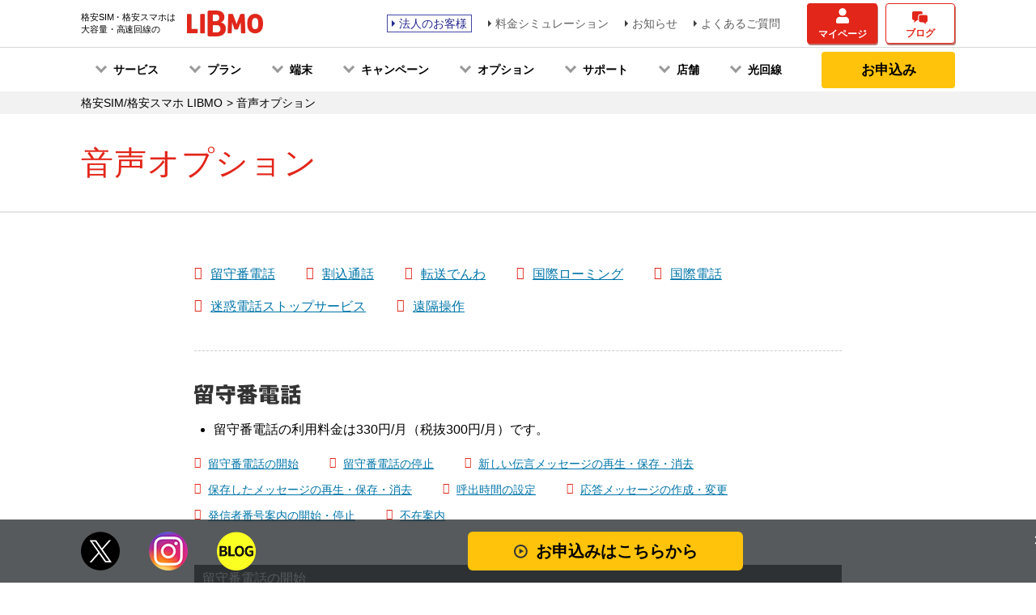

--- FILE ---
content_type: text/html; charset=UTF-8
request_url: https://www.libmo.jp/option/voice/
body_size: 109302
content:
<!DOCTYPE html>
<html lang="ja">
<head>
<meta charset="UTF-8">
<meta name="viewport" content="width=device-width, maximum-scale=1">
<meta name="description" content="">
<meta name="keywords" content="音声オプション,LIBMO,リブモ,格安SIM,フリーSIM">


<title>音声オプション｜ドコモ回線の格安SIM/格安スマホ LIBMO(リブモ)</title>

<meta http-equiv="Expires" content="604800">
<meta property="og:title" content="音声オプション｜ドコモ回線の格安SIM/格安スマホ LIBMO(リブモ)" />
<meta property="og:type" content="article" />
<meta property="og:url" content="https://www.libmo.jp" />
<meta property="og:image" content="https://www.libmo.jp/wp-content/themes/libmo/img/common/default-og-image.jpg" />
<meta property="og:site_name" content="LIBMO" />
<meta property="og:description" content="" />
<meta name="twitter:card" content="summary" />
<meta name="twitter:title" content="音声オプション｜ドコモ回線の格安SIM/格安スマホ LIBMO(リブモ)" />
<meta name="twitter:description" content="" />
<meta name="twitter:image" content="https://www.libmo.jp/wp-content/themes/libmo/img/common/default-og-image.jpg" />
<meta itemprop="image" content="https://www.libmo.jp/wp-content/themes/libmo/img/common/default-og-image.jpg" />


<meta name='robots' content='index,follow' />
<meta name="format-detection" content="telephone=no">
<link rel="icon" href="https://www.libmo.jp/wp-content/themes/libmo/img/common/favicon.ico" type="image/vnd.microsoft.icon" />
<link rel="apple-touch-icon" href="https://www.libmo.jp/wp-content/themes/libmo/img/common/apple-touch-icon.png" />
<link href="https://www.libmo.jp/wp-content/themes/libmo/css/base.css" rel="stylesheet">
<link href="https://www.libmo.jp/wp-content/themes/libmo/css/common.css" rel="stylesheet">
<link href="https://www.libmo.jp/wp-content/themes/libmo/css/header.css" rel="stylesheet">

<link rel='dns-prefetch' href='//s.w.org' />
		<script type="text/javascript">
			window._wpemojiSettings = {"baseUrl":"https:\/\/s.w.org\/images\/core\/emoji\/2.2.1\/72x72\/","ext":".png","svgUrl":"https:\/\/s.w.org\/images\/core\/emoji\/2.2.1\/svg\/","svgExt":".svg","source":{"concatemoji":"https:\/\/www.libmo.jp\/wp-includes\/js\/wp-emoji-release.min.js?ver=4.7.2"}};
			!function(a,b,c){function d(a){var b,c,d,e,f=String.fromCharCode;if(!k||!k.fillText)return!1;switch(k.clearRect(0,0,j.width,j.height),k.textBaseline="top",k.font="600 32px Arial",a){case"flag":return k.fillText(f(55356,56826,55356,56819),0,0),!(j.toDataURL().length<3e3)&&(k.clearRect(0,0,j.width,j.height),k.fillText(f(55356,57331,65039,8205,55356,57096),0,0),b=j.toDataURL(),k.clearRect(0,0,j.width,j.height),k.fillText(f(55356,57331,55356,57096),0,0),c=j.toDataURL(),b!==c);case"emoji4":return k.fillText(f(55357,56425,55356,57341,8205,55357,56507),0,0),d=j.toDataURL(),k.clearRect(0,0,j.width,j.height),k.fillText(f(55357,56425,55356,57341,55357,56507),0,0),e=j.toDataURL(),d!==e}return!1}function e(a){var c=b.createElement("script");c.src=a,c.defer=c.type="text/javascript",b.getElementsByTagName("head")[0].appendChild(c)}var f,g,h,i,j=b.createElement("canvas"),k=j.getContext&&j.getContext("2d");for(i=Array("flag","emoji4"),c.supports={everything:!0,everythingExceptFlag:!0},h=0;h<i.length;h++)c.supports[i[h]]=d(i[h]),c.supports.everything=c.supports.everything&&c.supports[i[h]],"flag"!==i[h]&&(c.supports.everythingExceptFlag=c.supports.everythingExceptFlag&&c.supports[i[h]]);c.supports.everythingExceptFlag=c.supports.everythingExceptFlag&&!c.supports.flag,c.DOMReady=!1,c.readyCallback=function(){c.DOMReady=!0},c.supports.everything||(g=function(){c.readyCallback()},b.addEventListener?(b.addEventListener("DOMContentLoaded",g,!1),a.addEventListener("load",g,!1)):(a.attachEvent("onload",g),b.attachEvent("onreadystatechange",function(){"complete"===b.readyState&&c.readyCallback()})),f=c.source||{},f.concatemoji?e(f.concatemoji):f.wpemoji&&f.twemoji&&(e(f.twemoji),e(f.wpemoji)))}(window,document,window._wpemojiSettings);
		</script>
		<style type="text/css">
img.wp-smiley,
img.emoji {
	display: inline !important;
	border: none !important;
	box-shadow: none !important;
	height: 1em !important;
	width: 1em !important;
	margin: 0 .07em !important;
	vertical-align: -0.1em !important;
	background: none !important;
	padding: 0 !important;
}
</style>
<link rel='stylesheet' id='wp-pagenavi-css'  href='https://www.libmo.jp/wp-content/themes/libmo/pagenavi-css.css?ver=2.70' type='text/css' media='all' />
<link rel='https://api.w.org/' href='https://www.libmo.jp/wp-json/' />
<link rel="canonical" href="https://www.libmo.jp/option/voice/" />
<link rel="alternate" type="application/json+oembed" href="https://www.libmo.jp/wp-json/oembed/1.0/embed?url=https%3A%2F%2Fwww.libmo.jp%2Foption%2Fvoice%2F" />
<link rel="alternate" type="text/xml+oembed" href="https://www.libmo.jp/wp-json/oembed/1.0/embed?url=https%3A%2F%2Fwww.libmo.jp%2Foption%2Fvoice%2F&#038;format=xml" />


<link href="https://www.libmo.jp/wp-content/themes/libmo/css/style.css?20240927" rel="stylesheet">
<link href="https://www.libmo.jp/wp-content/themes/libmo/css/style_from1808.css?20240927" rel="stylesheet">


<!-- Google Tag Manager -->
<script>(function(w,d,s,l,i){w[l]=w[l]||[];w[l].push({'gtm.start':
new Date().getTime(),event:'gtm.js'});var f=d.getElementsByTagName(s)[0],
j=d.createElement(s),dl=l!='dataLayer'?'&l='+l:'';j.async=true;j.src=
'https://www.googletagmanager.com/gtm.js?id='+i+dl;f.parentNode.insertBefore(j,f);
})(window,document,'script','dataLayer','GTM-K35TVJK');</script>
<!-- End Google Tag Manager -->

<!-- Google Tag Manager -->
<script>(function(w,d,s,l,i){w[l]=w[l]||[];w[l].push({'gtm.start':
new Date().getTime(),event:'gtm.js'});var f=d.getElementsByTagName(s)[0],
j=d.createElement(s),dl=l!='dataLayer'?'&l='+l:'';j.async=true;j.src=
'https://www.googletagmanager.com/gtm.js?id='+i+dl;f.parentNode.insertBefore(j,f);
})(window,document,'script','dataLayer','GTM-WR63PQ3');</script>
<!-- End Google Tag Manager -->

<script src="//ajax.googleapis.com/ajax/libs/jquery/1.12.4/jquery.min.js"></script>

<!-- Ptengine Tag -->
<script src="https://js.ptengine.jp/527781a3.js"></script>
<!-- End Ptengine Tag -->

</head>

<body class="page-template-default page page-id-4469 page-child parent-pageid-170">

<!-- Google Tag Manager (noscript) -->
<noscript><iframe src="https://www.googletagmanager.com/ns.html?id=GTM-K35TVJK"
height="0" width="0" style="display:none;visibility:hidden"></iframe></noscript>
<!-- End Google Tag Manager (noscript) -->

<!-- Google Tag Manager (noscript) -->
<noscript><iframe src="https://www.googletagmanager.com/ns.html?id=GTM-WR63PQ3"
height="0" width="0" style="display:none;visibility:hidden"></iframe></noscript>
<!-- End Google Tag Manager (noscript) -->


<div id="wrapper">
      <header>
    <div class="section-inner d-flex align-items-center jc-sb">
                  <div id="logo"><a href="https://www.libmo.jp/" class="btn-over"><strong>格安SIM・格安スマホは<br>大容量・高速回線の</strong><span><img src="" data-src="https://www.libmo.jp/wp-content/themes/libmo/img/common/logo.png?20250501" alt="ドコモ回線の格安SIM/格安スマホなら LIBMO(リブモ)" class="display-pc img-100 lozad"><img src="" data-src="https://www.libmo.jp/wp-content/themes/libmo/img/common/logo-sp.png?20250501" alt="ドコモ回線の格安SIM/格安スマホなら LIBMO(リブモ)" class="display-sp img-100 lozad"></span></a></div>
            
        <div id="local-nav_wrap" class="d-flex jc-sb align-items-center">
        <ul id="local-nav">
          <li><a href="https://www.libmo.jp/business/" class="caret-right link-hojin">法人のお客様</a></li>
          <li><a href="https://www.libmo.jp/simulator/" target="_blank" rel="noopener" class="caret-right">料金シミュレーション</a></li>
          <li><a href="https://www.libmo.jp/news/" class="caret-right">お知らせ</a></li>
          <li><a target="_blank" href="https://faq.tokai-grp.jp/libmo/web/" class="caret-right">よくあるご質問</a></li>
        </ul>
        <ul class="btn-red">
          <li><a href="https://mypage.libmo.jp/mypage/login/index" target="_blank" rel="noopener" class="i-mypage">マイページ</a></li>
          <li><a href="https://blog.libmo.jp/" target="_blank" rel="noopener" class="i-community">ブログ</a></li>
        </ul>
        <ul id="sp-menu">
					<li><a href="https://mypage.libmo.jp/mypage/login/index" target="_blank" rel="noopener" class="i-mypage">マイページ</a></li>
          <li><a href="#apply-modal" class="i-apply">お申込み</a></li>
          <li id="sp-menu_btn"><img src="" data-src="https://www.libmo.jp/wp-content/themes/libmo/img/common/btn_menu.png" alt="メニュー" class="img-100 lozad"><img src="" data-src="https://www.libmo.jp/wp-content/themes/libmo/img/common/btn_close.png" alt="閉じる" class="img-100 lozad"></li>
        </ul>
      </div>
    </div>
  </header>


  <div id="nav-fixed_sp">
    <ul class="d-flex col-2">
      <li><a href="/plan/" class="i-price"><span></span>料金表</a></li>
      <li><a href="/device/" class="i-device_type"><span></span>対応機種</a></li>
      <li><a href="/device/lineup/" class="i-device"><span></span>販売端末</a></li>
      <li><a href="https://mypage.libmo.jp/mypage/login/index" target="_blank" rel="noopener" class="i-mypage"><span></span>マイページ</a></li>
      <li><a href="#apply-modal" class="i-apply"><span></span>お申込み</a></li>
      <li id="fixed-menu_btn"><img src="" data-src="https://www.libmo.jp/wp-content/themes/libmo/img/common/btn_menu.png" alt="メニュー" class="lozad"><img src="" data-src="https://www.libmo.jp/wp-content/themes/libmo/img/common/btn_close.png" alt="閉じる" class="lozad"></li>
    </ul>
  </div><!-- /#nav-fixed_sp -->


<div id="gnav-wrap">
<nav class="d-flex align-items-center jc-sb section-inner">
<ul id="gmenu">

<li class="menu-mega"><a href="javascript:void(0)">サービス</a>
<div class="menu">
<dl class="menu-dl">
<dt>はじめに</dt>
<dd>
<ul>
<li><a href="https://www.libmo.jp/service/mvno/">格安SIMとは？</a></li>
<li><a href="https://www.libmo.jp/service/setsuyaku/">スマホではじめる節約術</a></li>
<li><a href="https://www.libmo.jp/service/">LIBMOって何？</a></li>
<li><a href="https://www.libmo.jp/service/sim/">必要な手続きフローチャート解説</a></li>
<li><a href="https://www.libmo.jp/service/flow/">ご利用開始までの流れ</a></li>
</ul>
</dd>
</dl>
<dl class="menu-dl">
<dt>ポイントサービス</dt>
<dd>
<ul>
<li><a href="https://www.libmo.jp/service/TLC_dpoint/">LIBMOで利用できるポイントは？</a></li>
<li><a href="https://www.libmo.jp/service/TLCpoint_kaisetsu/">TLCポイント</a></li>
<li><a href="https://www.libmo.jp/service/d_account/">dポイント</a></li>
</ul>
</dd>
</dl>
<dl class="menu-dl">
<dt>TLC会員サービス</dt>
<dd>
<ul>
<li><a href="https://www.libmo.jp/service/TLCpoint_kaisetsu/">TLCポイント徹底解説</a></li>
<li><a href="https://www.libmo.jp/service/TLC_registration/">TLC会員登録の方法</a></li>
<li><a href="https://www.libmo.jp/service/TLC_application/">TLCポイントアプリの使い方</a></li>
</ul>
</dd>
</dl>
</div>
</li>


<li class="menu-mega"><a href="javascript:void(0)">プラン</a>
<div class="menu">
<dl class="menu-dl">
<dt>一覧から選ぶ</dt>
<dd>
<ul>
<li><a href="https://www.libmo.jp/plan/">料金プラン一覧</a></li>
</ul>
</dd>
</dl>
<dl class="menu-dl">
<dt>プラン選びのお手伝い</dt>
<dd>
<ul>
<li><a href="https://www.libmo.jp/simulator/">料金シミュレーション</a></li>
<li><a href="https://www.libmo.jp/plan/datatraffic/">データ通信量の目安</a></li>
</ul>
</dd>
</dl>
</div>
</li>


<li class="menu-mega"><a href="javascript:void(0)">端末</a>
<div class="menu">
<dl class="menu-dl">
<dt>新しくLIBMOで購入する</dt>
<dd>
<ul>
<li><a href="https://www.libmo.jp/device/lineup/">取り扱い端末（格安スマホ）一覧</a></li>
<!--<li><a href="https://www.libmo.jp/contents/iphonese2nd/">LIBMOでiPhoneを購入する</a></li>-->
<li><a href="https://www.libmo.jp/service/3g/">ガラケーからの乗り換えガイド</a></li>
</ul>
</dd>
</dl>
<dl class="menu-dl">
<dt>お持ちの端末を使う</dt>
<dd>
<ul>
<li><a href="https://www.libmo.jp/device/">LIBMOが使える端末一覧</a></li>
<li><a href="https://www.libmo.jp/contents/iphone_guide/">自分で用意したiPhoneをLIBMOで使う</a></li>
</ul>
</dd>
</dl>
</div>
</li>


<li class="menu-mega"><a href="javascript:void(0)">キャンペーン</a>
<div class="menu">
<dl class="menu-dl">
<dt>すべてのキャンペーンを見る</dt>
<dd>
<ul>
<li><a href="https://www.libmo.jp/campaign/">キャンペーン一覧</a></li>
</ul>
</dd>
</dl>
<dl class="menu-dl">
<dt>新規申込みの方向け</dt>
<dd>
<ul>
<li><a href="https://www.libmo.jp/campaign/thanks60/">サンキュー60GBキャンペーン</a></li>
<li><a href="https://www.libmo.jp/campaign/1rankup/">1ランクUPキャンペーン</a></li>
<li><a href="https://www.libmo.jp/campaign/sale_tanmatsu/">最大2.3万円相当還元キャンペーン</a></li>
<li><a href="https://www.libmo.jp/campaign/max_10000yen/">最大1万円相当還元キャンペーン</a></li>
<li><a href="https://www.libmo.jp/campaign/call_discount/">かけ放題割引キャンペーン（Web限定）</a></li>
<li><a href="https://www.libmo.jp/service/docomo_economy/">かけほ割（ドコモショップ向け）</a></li>
<li><a href="https://www.libmo.jp/lp/wifi_01/">端末割引プログラム（Wi-Fiルータ専用）</a></li>
<li><a href="https://www.libmo.jp/campaign/jimute0yen/">事務手数料還元キャンペーン</a></li>
</ul>
</dd>
</dl>
<dl class="menu-dl">
<dt>LIBMOを利用中の方向け</dt>
<dd>
<ul>
<li><a href="https://www.libmo.jp/campaign/thanks60/">サンキュー60GBキャンペーン</a></li>
<li><a href="https://www.libmo.jp/campaign/otomodachisyoukai_honnin/">お友達紹介プログラム</a></li>
</ul>
</dd>
</dl>
<dl class="menu-dl">
<dt>共通のキャンペーン</dt>
<dd>
<ul>
<li><a href="https://www.libmo.jp/campaign/simhikariset/">LIBMO×光セット割</a></li>
<li><a href="https://www.libmo.jp/campaign/simcatvset/">CATVセット割</a></li>
</ul>
</dd>
</dl>
</div>
</li>


<li class="menu-mega"><a href="javascript:void(0)">オプション</a>
<div class="menu">
<dl class="menu-dl">
<dt>すべてのオプションを見る</dt>
<dd>
<ul>
<li><a href="https://www.libmo.jp/option/">オプションサービス一覧</a></li>
</ul>
</dd>
</dl>
<dl class="menu-dl">
<dt>通話オプション</dt>
<dd>
<ul>
<li><a href="https://www.libmo.jp/option/kakehoudai_lineup/">かけ放題サービス一覧</a></li>
<li><a href="https://www.libmo.jp/option/kakehoudai_5min/">5分かけ放題</a></li>
<li><a href="https://www.libmo.jp/option/denwa/">10分かけ放題</a></li>
<li><a href="https://www.libmo.jp/option/kakehoudai_unlimited/">かけ放題マックス</a></li>
<li><a href="https://www.libmo.jp/option/sumarusu/">スマート留守電</a></li>
</ul>
</dd>
</dl>
<dl class="menu-dl">
<dt>セキュリティオプション</dt>
<dd>
<ul>
<li><a href="https://www.libmo.jp/option/tokaisafe/">TOKAI SAFE</a></li>
</ul>
</dd>
</dl>
<dl class="menu-dl">
<dt>端末補償オプション</dt>
<dd>
<ul>
<li><a href="https://www.libmo.jp/option/hosho/">補償の選び方ガイド</a></li>
<li><a href="https://www.libmo.jp/option/hosho/libmo_hosho/">LIBMO端末補償</a></li>
<li><a href="https://www.libmo.jp/option/hosho/tsunagaru_hosho/">つながる端末保証 by LIBMO</a></li>
</ul>
</dd>
</dl>
<dl class="menu-dl">
<dt>その他 便利なオプション</dt>
<dd>
<ul>
<li><a href="https://www.libmo.jp/option/tabho/">雑誌読み放題　タブホ</a></li>
<li><a href="https://www.libmo.jp/option/libmowifi/">LIBMO WiFi by エコネクト</a></li>
</ul>
</dd>
</dl>
</div>
</li>


<li class="menu-mega"><a href="javascript:void(0)">サポート</a>
<div class="menu">
<dl class="menu-dl">
<dt class="mb0"></dt>
<dd>
<ul>
<li><a href="https://www.libmo.jp/support/">サポートメニュー一覧</a></li>
<li><a href="https://www.libmo.jp/support/inquiry/">お問い合わせ窓口</a></li>
<li><a href="https://faq.tokai-grp.jp/libmo/web/" class="external-link" target="_blank" rel="noopener">よくある質問</a></li>
</ul>
</dd>
</dl>
<dl class="menu-dl">
<dt>初期設定（APN設定）</dt>
<dd>
<ul>
<li><a href="https://www.libmo.jp/support/apn_android/">Androidをお使いの方</a></li>
<li><a href="https://www.libmo.jp/support/apn_ios/">iPhone/iPadをお使いの方</a></li>
<li><a href="https://www.libmo.jp/support/apn_windows/">Windows10をお使いの方</a></li>
</ul>
</dd>
</dl>
<dl class="menu-dl">
<dt>お近くにショップがない方向け</dt>
<dd>
<ul>
<li><a href="https://www.libmo.jp/support/online_customer_service/">オンライン接客サービス（契約サポート）</a></li>
<li><a href="https://www.libmo.jp/option/houmon/">安心訪問サポート（設定サポート）</a></li>
</ul>
</dd>
</dl>
</div>
</li>


<li class="menu-mega"><a href="javascript:void(0)">店舗</a>
<div class="menu">
<dl class="menu-dl">
<dt class="mb0"></dt>
<dd>
<ul class="no-indent">
<li><a href="https://www.libmo.jp/support/libmo_shop/">契約可能な店舗一覧</a></li>
<li><a href="https://www.libmo.jp/service/docomo_economy/">ドコモショップでの受付</a></li>
</ul>
</dd>
</dl>
</div>
</li>


<li class="menu-mega"><a href="javascript:void(0)">光回線</a>
<div class="menu">
<dl class="menu-dl">
<dt class="mb0"></dt>
<dd>
<ul class="no-indent">
<li><a href="/campaign/simhikariset/">LIBMO×光セット割</a></li>
<li><a href="/campaign/simcatvset/">LIBMO×CATVセット割</a></li>
</ul>
</dd>
</dl>
</div>
</li>

</ul>
      <div id="sub-menu">
        <div class="display-sp">
          <ul id="sp-menu-local" class="d-flex">
            <li><a href="/news/">お知らせ</a></li>
            <li><a target="_blank" href="https://faq.tokai-grp.jp/libmo/web/">よくあるご質問</a></li>
          </ul>
          <ul class="group-nav btn-red">
            <li><a href="https://mypage.libmo.jp/mypage/login/index" target="_blank" rel="noopener" class="i-mypage">マイページ</a></li>
            <li><a href="https://blog.libmo.jp/" target="_blank" rel="noopener" class="i-community">ブログ</a></li>
          </ul>
          <ul id="sp-sns" class="d-flex">
            <li><a href="https://twitter.com/LIBMO_official" target="_blank" rel="noopener"><img src="https://www.libmo.jp/wp-content/themes/libmo/img/common/icon_X_on.png" alt="X"></a></li>
            <li><a href="https://www.instagram.com/sim_life_libmo/" target="_blank" rel="noopener"><img src="https://www.libmo.jp/wp-content/themes/libmo/img/common/icon_insta_on.png" alt="Instagram"></a></li>
          </ul>
        </div>
        <div class="entry-wh"><a href="#apply-modal" class="btn-entry2020">お申込み<span class="display-sp">はこちらから</span></a></div>
      </div>
    </nav>
  </div>


  <main id="main">
    

  <div id="topic-path">
    <ul class="section-inner">
      <li itemscope itemtype="http://data-vocabulary.org/Breadcrumb"><a href="/" itemprop="url"><span itemprop="title">格安SIM/格安スマホ LIBMO</span></a></li>
      <li itemscope itemtype="http://data-vocabulary.org/Breadcrumb"><a href="/option/voice/" itemprop="url"><span itemprop="title">音声オプション</span></a></li>
    </ul>
  </div><!-- /#topic-path -->

<article id="contents">
<div id="headline">
<div class="section-inner">
<h1>音声オプション</h1>
</div>
</div><!-- /#headline -->


<div id="container" class="section-inner cf">
<div id="one-column" class="before">
<div id="voiceopt">

  <ul class="cf">
    <li><a href="#rs">留守番電話</a></li>
    <li><a href="#wr">割込通話</a></li>
    <li><a href="#fw">転送でんわ</a></li>
    <li><a href="#roaming">国際ローミング</a></li>
    <li><a href="#international">国際電話</a></li>
    <li><a href="#trouble">迷惑電話ストップサービス</a></li>
    <li><a href="#remote">遠隔操作</a></li>
  </ul>
  
  <!-- 留守番電話 -->
  
    <section id="rs">
      <h2><img src="https://www.libmo.jp/wp-content/themes/libmo/img/voiceopt/rs_tit.png" alt="留守番電話"></h2>
    <ul>
      <li>留守番電話の利用料金は330円/月（税抜300円/月）です。</li>
    </ul>
    <ul class="cf">
      <li><a href="#rs1">留守番電話の開始</a></li>
      <li><a href="#rs2">留守番電話の停止</a></li>
      <li><a href="#rs3">新しい伝言メッセージの再生・保存・消去</a></li>
      <li><a href="#rs4">保存したメッセージの再生・保存・消去</a></li>
      <li><a href="#rs5">呼出時間の設定</a></li>
      <li><a href="#rs6">応答メッセージの作成・変更</a></li>
      <li><a href="#rs7">発信者番号案内の開始・停止</a></li>
      <li><a href="#rs8">不在案内</a></li>
    </ul>
    <section id="rs1">
      <h3>留守番電話の開始</h3>
      <ol>
        <li>
        	<p><img src="https://www.libmo.jp/wp-content/themes/libmo/img/voiceopt/rs_step01.gif"></p>
          <div>
            <h4>音声ガイダンス</h4>
            <p>ただいまから、留守番電話サービスを開始します。<br>
               ※ガイダンスは留守番電話サービスの設定状態により異なります。<br>
               ※転送でんわサービスを同時にご契約されている場合、転送でんわサービス「開始」の状態で、転送先の電話が通話中の場合には、留守番電話サービスセンターに伝言メッセージを録音することができます。
             </p>
          </div>
        </li>
        <li>
        	<p><img src="https://www.libmo.jp/wp-content/themes/libmo/img/voiceopt/rs_step02.gif"></p>
        </li>
      </ol>
    </section>
    
      <section id="rs2">
      <h3>留守番電話の停止</h3>
      <ol>
        <li>
        	<p><img src="https://www.libmo.jp/wp-content/themes/libmo/img/voiceopt/rs_step03.gif"></p>
          <div>
            <h4>音声ガイダンス</h4>
            <p>サービスを停止しました。<br>
               ※ガイダンスは留守番電話サービスの設定状態により異なります。<br>
               ※この操作により、留守番電話オプションを解約することはできません。
             </p>
          </div>
        </li>
        <li>
        	<p><img src="https://www.libmo.jp/wp-content/themes/libmo/img/voiceopt/rs_step04.gif"></p>
        </li>
      </ol>
    </section>
  
    <section id="rs3">
      <h3>新しい伝言メッセージの再生・保存・消去</h3>
      <ol>
        <li>
        	<p><img src="https://www.libmo.jp/wp-content/themes/libmo/img/voiceopt/rs_step05.gif"><br>
        	この操作を行った場合、新しい伝言メッセージがあるときは、通話料がかかります。</p>
          <div>
            <h4>音声ガイダンス</h4>
            <p>【新しいメッセージがある場合】<br>
                X件の新しいメッセージがあります。<br>
                X番目のメッセージです。…<br>
                ※お客様あてのメッセージ1件分が再生されます。<br>
                このメッセージを消去するには<span>3</span>を、もう一度聞くには<span>1</span>を、保存するには<span>2</span>を、次のメッセージを聞くには<span>#</span>を押してください。
             </p>
          </div>
        </li>
        <li>
        	<p><img src="https://www.libmo.jp/wp-content/themes/libmo/img/voiceopt/rs_step06.gif"></p>
          <div>
                    <h4>音声ガイダンス</h4>
            <p>【全てのメッセージ再生終了後】<br>
                メッセージは以上です。…<br>
                ※伝言メッセージ再生後は、<span>2</span>保存する、または <span>3</span>消去する、のいずれかの操作を行ってください。どちらの操作も行わなかった伝言メッセージは、新しいメッセージとして残ります。
             </p>
          </div>
        </li>
        <li>
        	<p><img src="https://www.libmo.jp/wp-content/themes/libmo/img/voiceopt/rs_step07.gif"></p>
          <div>
          <p>
          STEP2の伝言メッセージ再生中に次のボタンを押すことで、さらにいろいろな操作を行えます。<br>
          <span>6</span><span>4</span>ひとつ前のメッセージに戻ります。（※1）<br><br>
          <span>8</span>　　メッセージを一時停止（20秒間）します。<br><br>
          <span>6</span><span>5</span>再生中のメッセージの受信日時を聞きます。<br><br>
          <span>9</span>　　メッセージを5秒間早送りします。<br><br>
          <span>6</span><span>6</span>再生中の発信者番号を聞きます。（※2）<br><br>
          <span>*</span>　　メッセージ再生を中止して、メインメニューに戻ります。<br><br>
          <span>7</span>　　メッセージを5秒間巻き戻します。<br><br>
          <br>
          ※1　1番目のメッセージ再生中には作動しません。<br>
          　 　誤って操作した場合には<span>*</span>を2回押して、前の操作に戻ってください。<br>
          ※2　発信者番号案内を開始にしないとご利用いただけません。<br>
          　 　発信者番号案内の開始については<a href="#rs7">こちら</a>をご覧ください。
          </p>
          </div>
        </li>
          ※伝言メッセージの保存期間は録音された時点から72時間です。<br>
          ※お預かりできる伝言メッセージは20件までです。<br>
          ※間違えて伝言メッセージを消去した場合は、お客様が電話を切る前に以下の操作を行うことにより、再度メッセージを聞くことができます。<br>
          （1）メッセージが1件のみ→<span>1</span>を押す。<br>
          （2）メッセージが2件以上→<span>*</span><span>1</span>を押す。
      </ol>
    </section>
  
      <section id="rs4">
      <h3>保存した伝言メッセージの再生・保存・消去</h3>
      <ol>
      
        <li>
        	<p><img src="https://www.libmo.jp/wp-content/themes/libmo/img/voiceopt/rs_step08.gif"><br>
        	※この操作を行った場合、保存した伝言メッセージがないときも、通話料がかかります。</p>
          <div>
            <h4>音声ガイダンス</h4>
            <p>
            X件の保存したメッセージがあります。メインメニューです。メッセージを聞くには<span>1</span>を、サービス内容を変更するには<span>9</span>を、終了するには<span>*</span>を押してください。
            </p>
          </div>
        </li>

        <li>
        	<p><img src="https://www.libmo.jp/wp-content/themes/libmo/img/voiceopt/rs_step09.gif"></p>
          <div>
            <h4>音声ガイダンス</h4>
            <p>
X番目の保存メッセージです。<br>
※お客様宛てのメッセージ1件分が再生されます。<br>
<br>
このメッセージを消去するには<span>3</span>を、もう一度聞くには<span>1</span>を、保存するには<span>2</span>を、次のメッセージを聞くには<span>#</span>を押してください。
            </p>
          </div>
        </li> 
        
        <li>
        	<p><img src="https://www.libmo.jp/wp-content/themes/libmo/img/voiceopt/rs_step10.gif"></p>
          <div>
            <h4>音声ガイダンス</h4>
            <p>
           【全てのメッセージ再生終了後】<br>
            メッセージは以上です。…
            </p>
          </div>
        </li>       
       <!-- 画像だけの場合↓ -->
        
        <li>
        	<p><img src="https://www.libmo.jp/wp-content/themes/libmo/img/voiceopt/rs_step11.gif"></p>
        </li>
              ※伝言メッセージの保存期限は録音された時点から72時間です。
      </ol>
    </section>
  
      <section id="rs5">
      <h3>呼出時間の設定</h3>
      <ol>
      

        <li>
        	<p><img src="https://www.libmo.jp/wp-content/themes/libmo/img/voiceopt/rs_step12.gif"></p>
          <div>
            <h4>音声ガイダンス</h4>
            <p>
            留守番電話サービスの呼出秒数を0から120の間で入力し、最後に<span>#</span>を押してください。</p>
          </div>
        </li>
        <li>
        	<p><img src="https://www.libmo.jp/wp-content/themes/libmo/img/voiceopt/rs_step13.gif"><br>
        	例えば30秒を設定する場合は<br>
        	<span>3</span><span>0</span><span>#</span></p>
          <div>
            <h4>音声ガイダンス</h4>
            <p>
            呼出秒数を×××秒に設定いたします。よろしければ<span>#</span>を、訂正するには<span>*</span>を押してください。</p>
          </div>
        </li>
        
        <li>
        	<p><img src="https://www.libmo.jp/wp-content/themes/libmo/img/voiceopt/rs_step14.gif"></p>
        </li>
        ※留守番電話サービスご契約時は、呼出時間は15秒に設定されています。<br>
        ※設定できる呼出時間は0～120秒です。電波の状況によっては、設定した呼出時間と実際の呼出時間が異なることがあります。
      </ol>
    </section>
  
      <section id="rs6">
      <h3>応答メッセージの作成・変更</h3>
      留守番電話応答メッセージの種類は以下の3パターンから選択できます。ご契約時には「システム音声」に設定されています。<br>
      <br>
      ■「すべて自分の声」で登録した応答メッセージ<br>
      ■「名前のみ自分の声」で登録した応答メッセージ<br>
      ■「システム音声（女性の声）」による応答メッセージ【ご契約時の応答メッセージ】<br>
      <br>
      STEP3までは共通の手順、STEP4より、各パターンごとに手順が分かれます。

      <ol>

        <li>
           <p><img src="https://www.libmo.jp/wp-content/themes/libmo/img/voiceopt/rs_step15.gif"></p>
          <div>
            <h4>音声ガイダンス</h4>
            <p>
            X件の保存メッセージがあります。メインメニューです。…サービス内容を変更するには<span>9</span>を、終了するには<span>*</span>を押してください。
            </p>
          </div>
        </li>
        
          <li>
        	<p><img src="https://www.libmo.jp/wp-content/themes/libmo/img/voiceopt/rs_step16.gif"></p>
          <div>
            <h4>音声ガイダンス</h4>
            <p>
            ただいま留守番電話に設定されています。不在案内に変更するには<span>1</span>を、応答メッセージを確認・変更するには<span>2</span>を、…押してください。
            </p>
          </div>
        </li>
        
          <li>
        	<p><img src="https://www.libmo.jp/wp-content/themes/libmo/img/voiceopt/rs_step17.gif"><br>
        	※不在案内の応答メッセージをすでに録音している場合は、<span>2</span>の後に<span>1</span>を押してください。その後、ガイダンスが流れます。</p>
          <div>
            <h4>音声ガイダンス</h4>
            <p>
            留守番電話の応答メッセージを確認するには<span>1</span>を、ご自身の声で録音するには<span>2</span>を、名前のアナウンスを利用するには<span>4</span>を、このメニューを終了するには<span>*</span>を押してください。
            </p>
          </div>
        </li>
        ■すべて自分の声に変更する場合
          <li>
        	<p><img src="https://www.libmo.jp/wp-content/themes/libmo/img/voiceopt/rs_step18.gif"><br>
        	応答時間の録音時間は3分間です。</p>
          <div>
            <h4>音声ガイダンス</h4>
            <p>
             発信音の後に応答メッセージを録音してください。終わりましたら<span>#</span>を押してください。

            </p>
          </div>
        </li>
        
          <li>
        	<p><img src="https://www.libmo.jp/wp-content/themes/libmo/img/voiceopt/rs_step19.gif"></p>
          <div>
            <h4>音声ガイダンス</h4>
            <p>
            このままでよろしければ<span>1</span>を、変更するには<span>2</span>を、この録音を取り消して変更前の応答メッセージを使用するには<span>*</span>を押してください。
            </p>
          </div>
        </li>
        
          <li>
        	<p><img src="https://www.libmo.jp/wp-content/themes/libmo/img/voiceopt/rs_step20.gif"><br>
        	※この部分にもガイダンスがありますので、ガイダンスがはじまってから行ってください。</p>
        </li>

        
        <li>
        	<p><img src="https://www.libmo.jp/wp-content/themes/libmo/img/voiceopt/rs_step21.gif"></p>
        </li>
        ■名前のみ自分の声に変更する場合
        <li>
            <p><img src="https://www.libmo.jp/wp-content/themes/libmo/img/voiceopt/rs_step22.gif"><br>
            ※応答メッセージの名前の録音時間は10秒間です。</p>
          <div>
            <h4>音声ガイダンス</h4>
            <p>
            発信音の後に名前のみを録音してください。終わりましたら<span>#</span>を押してください。
            </p>
          </div>
        </li>
        <li>
            <p><img src="https://www.libmo.jp/wp-content/themes/libmo/img/voiceopt/rs_step23.gif"></p>
          <div>
            <h4>音声ガイダンス</h4>
            <p>
            相手の方には次のような名前のアナウンスが流れます。<br>
            [こちらは○○です。]<br>
            このままでよろしければ<span>1</span>を、変更するには<span>2</span>を、この録音を取り消して変更前の応答メッセージを使用するには<span>*</span>を押してください。
            </p>
          </div>
        </li>
        <li>
            <p><img src="https://www.libmo.jp/wp-content/themes/libmo/img/voiceopt/rs_step24.gif"><br>
            ※この部分にもガイダンスがありますので、ガイダンスがはじまってから行ってください。</p>
        </li>
        <li>
            <p><img src="https://www.libmo.jp/wp-content/themes/libmo/img/voiceopt/rs_step25.gif"></p>
        </li>
        システム音声（女性の声）に戻す場合
        <li>
            <p><img src="https://www.libmo.jp/wp-content/themes/libmo/img/voiceopt/rs_step26.gif"><br>
            ※不在案内の応答メッセージをすでに録音している場合は、<span>2</span>の後に<span>1</span>を押してください。その後、ガイダンスが流れます。</p>
          <div>
            <h4>音声ガイダンス</h4>
            <p>
            留守番電話の応答メッセージを確認するには<span>1</span>を、ご自身の声で録音するには<span>2</span>を、システム音声に変更するには<span>3</span>を、…押してください。
            </p>
          </div>
        </li>
        <li>
            <p><img src="https://www.libmo.jp/wp-content/themes/libmo/img/voiceopt/rs_step27.gif"></p>
          <div>
            <h4>音声ガイダンス</h4>
            <p>
            システム音声に変更しました。名前のアナウンスを利用するには<span>2</span>を、このメニューを終了するには<span>*</span>を押してください。<br>
            ※「すべて自分の声」「名前のみ自分の声」で登録したメッセージを「システム音声」に変更すると応答メッセージは消去されます。再び登録するにはあらためて録音してください。
            </p>
          </div>
        </li>
        
      </ol>
    </section>
    
    <section id="rs7">
      <h3>発信者番号案内の開始・停止</h3>
      <ol>      
        <li>
        	<p><img src="https://www.libmo.jp/wp-content/themes/libmo/img/voiceopt/rs_step28.gif"></p>
          <div>
            <h4>音声ガイダンス</h4>
            <p>
            X件の…があります。メインメニューです。…サービスの内容を変更するには<span>9</span>を、…
            </p>
          </div>
        </li>
        
        <li>
        	<p><img src="https://www.libmo.jp/wp-content/themes/libmo/img/voiceopt/rs_step29.gif"></p>
          <div>
            <h4>音声ガイダンス</h4>
            <p>
            ただいま…発信者番号案内を確認・変更するには<span>3</span>を、…
            </p>
          </div>
        </li>
        <li>
        	<p><img src="https://www.libmo.jp/wp-content/themes/libmo/img/voiceopt/rs_step30.gif"></p>
          <div>
            <h4>音声ガイダンス</h4>
            <p>
            ただいま発信者番号案内は停止（または開始）に設定されています。このままでよければ<span>1</span>を、開始（または停止）にするには<span>2</span>を、このメニューを終了するには<span>*</span>を押してください。
            </p>
          </div>
        </li>
        <li>
        	<p><img src="https://www.libmo.jp/wp-content/themes/libmo/img/voiceopt/rs_step31.gif"></p>
          <div>
            <h4>音声ガイダンス</h4>
            <p>
            【<span>1</span>を押した場合】<br>
            ただいま留守番電話（不在案内）に設定されています。…<br>
            【<span>2</span>を押した場合】<br>
            発信者番号案内を開始（または停止）しました。
            </p>
          </div>
        </li>
        <li>
        	<p><img src="https://www.libmo.jp/wp-content/themes/libmo/img/voiceopt/rs_step32.gif"></p>
        </li>
        
      </ol>
    </section>
    
    <section id="rs8">
      <h3>不在案内</h3>
      ■不在案内時の応答メッセージの録音<br>
      不在案内の応答メッセージは、ご自身の声で録音してください。システム音声はご利用いただけません。
      <ol>
        <li>
        	<p><img src="https://www.libmo.jp/wp-content/themes/libmo/img/voiceopt/rs_step33.gif"></p>
          <div>
            <h4>音声ガイダンス</h4>
            <p>
            X件の…があります。メインメニューです。…サービスの内容を変更するには<span>9</span>を、…
            </p>
          </div>
        </li>
        <li>
        	<p><img src="https://www.libmo.jp/wp-content/themes/libmo/img/voiceopt/rs_step34.gif"></p>
          <div>
            <h4>音声ガイダンス</h4>
            <p>
            ただいま…不在案内を変更するには<span>1</span>を、…
            </p>
          </div>
        </li>
        <li>
        	<p><img src="https://www.libmo.jp/wp-content/themes/libmo/img/voiceopt/rs_step35.gif"><br>
        	応答メッセージの録音時間は3分間です。</p>
          <div>
            <h4>音声ガイダンス</h4>
            <p>
            不在案内に変更します。発信音の後に応答メッセージを録音してください。終わりましたら<span>#</span>を押してください。
            </p>
          </div>
        </li>
        <li>
        	<p><img src="https://www.libmo.jp/wp-content/themes/libmo/img/voiceopt/rs_step36.gif"></p>
          <div>
            <h4>音声ガイダンス</h4>
            <p>
            このままでよければ<span>1</span>を、変更するには<span>2</span>を、この録音を取り消して留守番電話に戻すには<span>*</span>を押してください。
            </p>
          </div>
        </li>
        <li>
        <p><img src="https://www.libmo.jp/wp-content/themes/libmo/img/voiceopt/rs_step37.gif"></p>
          <div>
            <h4>音声ガイダンス</h4>
            <p>
            ただいま不在案内に設定されています。…
            </p>
          </div>
        </li>
        <li>
        <p><img src="https://www.libmo.jp/wp-content/themes/libmo/img/voiceopt/rs_step38.gif"></p>
        </li>
        ■不在案内時の応答メッセージの変更<br>
        不在案内で録音したメッセージの内容を変更する操作です。
      </ol>
      
      <ol>
        <li>
        	<p><img src="https://www.libmo.jp/wp-content/themes/libmo/img/voiceopt/rs_step39.gif"></p>
          <div>
            <h4>音声ガイダンス</h4>
            <p>
            X件の…があります。メインメニューです。…サービスの内容を変更するには<span>9</span>を、…
            </p>
          </div>
        </li>
        <li>
        	<p><img src="https://www.libmo.jp/wp-content/themes/libmo/img/voiceopt/rs_step40.gif"></p>
          <div>
            <h4>音声ガイダンス</h4>
            <p>
            ただいま…不在案内に設定されています。…応答メッセージを確認・変更するには<span>2</span>を、…
            </p>
          </div>
        </li>
        <li>
        	<p><img src="https://www.libmo.jp/wp-content/themes/libmo/img/voiceopt/rs_step41.gif"></p>
          <div>
            <h4>音声ガイダンス</h4>
            <p>
            留守番電話の…、不在案内の応答メッセージを確認・変更するには<span>2</span>を、…
            </p>
          </div>
        </li>
        <li>
        	<p><img src="https://www.libmo.jp/wp-content/themes/libmo/img/voiceopt/rs_step42.gif"></p>
          <div>
            <h4>音声ガイダンス</h4>
            <p>
            不在案内の応答メッセージを確認するには<span>1</span>を、変更するには<span>2</span>を、…
            </p>
          </div>
        </li>
        <li>
        	<p><img src="https://www.libmo.jp/wp-content/themes/libmo/img/voiceopt/rs_step43.gif"><br>
        	応答メッセージの録音時間は3分間です。</p>
          <div>
            <h4>音声ガイダンス</h4>
            <p>
            発信音の後に応答メッセージを録音してください。終わりましたら<span>#</span>を押してください。
            </p>
          </div>
        </li>
        <li>
        	<p><img src="https://www.libmo.jp/wp-content/themes/libmo/img/voiceopt/rs_step44.gif"></p>
          <div>
            <h4>音声ガイダンス</h4>
            <p>
            このままでよければ<span>1</span>を、変更するには<span>2</span>を、この録音を取り消して、変更を中止するには<span>*</span>を押してください。
            </p>
          </div>
        </li>
        <li>
        	<p><img src="https://www.libmo.jp/wp-content/themes/libmo/img/voiceopt/rs_step45.gif"></p>
          <div>
            <h4>音声ガイダンス</h4>
            <p>
            ただいま不在案内に設定されています。…
            </p>
          </div>
        </li>
        <li>
        	<p><img src="https://www.libmo.jp/wp-content/themes/libmo/img/voiceopt/rs_step46.gif"></p>

        </li>
      </ol>
    </section>
  
    </section><!-- 留守番電話sectionの終了 -->
    
  <!-- 留守番電話ここまで -->
  
  
  
  <!-- 割込通話 -->
    <section id="wr">
      <h2><img src="https://www.libmo.jp/wp-content/themes/libmo/img/voiceopt/wr_tit.png" alt="転送でんわ"></h2>
    <ul>
      <li>割込通話の利用料金は220円/月（税抜200円/月）です。</li>
    </ul>
  
      <h3>通話中のAさんに待っていただき、新たに着信したBさんに応答したいとき</h3>

        <p><img src="https://www.libmo.jp/wp-content/themes/libmo/img/voiceopt/wr_step01.gif"></p>

      <h3>通話中のAさんとの通話を終わらせて新たに着信したBさんに応答したいとき</h3>

        <p><img src="https://www.libmo.jp/wp-content/themes/libmo/img/voiceopt/wr_step02.gif"></p>
        
      <h3>通話中のAさんに待っていただき新たにBさんに電話をかけたいとき</h3>

        <p><img src="https://www.libmo.jp/wp-content/themes/libmo/img/voiceopt/wr_step03.gif"></p>
        
    </section>
  <!-- 割込通話ここまで -->
  
  
  
  
  
  <section id="fw">
    <h2><img src="https://www.libmo.jp/wp-content/themes/libmo/img/voiceopt/fw-tit.png" alt="転送でんわ" width="128" height="26"></h2>
    <ul>
      <li>転送でんわサービスの利用料金はかかりません。</li>
      <li>各種操作の通話料はかかりません。海外から操作を行った場合は国際通話料がかかります。</li>
      <li>ご契約の携帯電話から転送先への通話料が、転送でんわサービスのご契約者にかかります。</li>
    </ul>
    <ul class="cf">
      <li><a href="#fw1">転送先電話番号の登録・変更</a></li>
      <li><a href="#fw2">転送でんわサービスの開始</a></li>
      <li><a href="#fw3">転送でんわサービスの停止</a></li>
      <li><a href="#fw4">設定状態の確認</a></li>
      <li><a href="#fw5">呼出時間の設定</a></li>
      <li><a href="#fw6">ガイダンスの有・無設定</a></li>
    </ul>
    <section id="fw1">
      <h3>転送先電話番号の登録・変更</h3>
      <ol>
        <li>
        	<p><img src="https://www.libmo.jp/wp-content/themes/libmo/img/voiceopt/fw-step01.gif" alt="" width="170" height="49"></p>
          <div>
            <h4>音声ガイダンス</h4>
            <p>メインメニューです。転送でんわサービスの呼出時間設定を行うには数字の<span>1</span>を、ガイダンスの有・無設定を行うには数字の<span>2</span>を、転送先電話番号の登録及び変更を行うには数字の<span>3</span>を、サービス内容の確認を行うには数字の<span>4</span>を、終了するには<span>#</span>を押してください。</p>
          </div>
        </li>
        <li>
        	<p><img src="https://www.libmo.jp/wp-content/themes/libmo/img/voiceopt/fw-step02.gif" alt="" width="170" height="30"><br>
          ※転送先の電話番号を間違えると、転送先の方にも、かけてこられた方にも迷惑がかかります。正確に登録してください。</p>
          <div>
            <h4>音声ガイダンス</h4>
            <p>転送先電話番号を入力してください。</p>
          </div>
        </li>
        <li>
        	<p><img src="https://www.libmo.jp/wp-content/themes/libmo/img/voiceopt/fw-step03.gif" alt="" width="170" height="82"></p>
          <div>
            <h4>音声ガイダンス</h4>
            <p>転送先電話番号に、×××-××××-××××を登録します。よろしければ<span>#</span>を、訂正するには<span>*</span>を押してください。</p>
          </div>
        </li>
        <li>
        	<p><img src="https://www.libmo.jp/wp-content/themes/libmo/img/voiceopt/fw-step04.gif" alt="" width="170" height="83"><br>
          ※<span>#</span>（<span>*</span>）は、転送先電話番号のガイダンス確認後に押してください。</p>
          <div>
            <h4>音声ガイダンス</h4>
            <p>設定いたしました。メインメニューです。… サービス内容の確認を行うには数字の<span>4</span>を、終了するには<span>#</span>を押してください。</p>
          </div>
        </li>
        <li>
        	<p><img src="https://www.libmo.jp/wp-content/themes/libmo/img/voiceopt/fw-step05.gif" alt="" width="170" height="30"><br>
          ※ダイヤルボタン操作の場合（遠隔操作において、電話番号とネットワーク暗証番号を入力する際は除く）、次に行う手順がわかれば音声ガイダンスの途中でも操作が可能です。</p>
        </li>
      </ol>
    </section>
    
    <section id="fw2">
      <h3>転送でんわサービスの開始</h3>
      <ol>
        <li>
        	<p><img src="https://www.libmo.jp/wp-content/themes/libmo/img/voiceopt/fw-step06.gif" alt="" width="170" height="49"></p>
          <div>
            <h4>音声ガイダンス</h4>
            <p>転送先を×××-××××-××××に設定しました。</p>
          </div>
        </li>
        <li>
        	<p><img src="https://www.libmo.jp/wp-content/themes/libmo/img/voiceopt/fw-step07.gif" alt="" width="170" height="30"></p>
        </li>
      </ol>
    </section>
    
    <section id="fw3">
      <h3>転送でんわサービスの停止</h3>
      <ol>
        <li>
        	<p><img src="https://www.libmo.jp/wp-content/themes/libmo/img/voiceopt/fw-step08.gif" alt="" width="170" height="49"></p>
          <div>
            <h4>音声ガイダンス</h4>
            <p>サービスを停止しました。</p>
          </div>
        </li>
        <li>
        	<p><img src="https://www.libmo.jp/wp-content/themes/libmo/img/voiceopt/fw-step09.gif" alt="" width="170" height="30"></p>
        </li>
      </ol>
    </section>
    
    <section id="fw4">
      <h3>設定状態の確認</h3>
      <ol>
        <li>
        	<p><img src="https://www.libmo.jp/wp-content/themes/libmo/img/voiceopt/fw-step10.gif" alt="" width="170" height="49"></p>
          <div>
            <h4>音声ガイダンス</h4>
            <p>メインメニューです。…サービス内容の確認を行うには数字の<span>4</span>を、終了するには<span>#</span>を押してください。</p>
          </div>
        </li>
        <li>
        	<p><img src="https://www.libmo.jp/wp-content/themes/libmo/img/voiceopt/fw-step11.gif" alt="" width="170" height="30"></p>
          <div>
            <h4>音声ガイダンス</h4>
            <dl>
              <dt>「開始」の設定の場合</dt>
              <dd>現在、転送でんわサービス中です。</dd>
              <dt>「停止」の設定、かつ転送先電話番号が登録済みの場合</dt>
              <dd>現在、サービスは停止中です。</dd>
              <dt>転送先電話番号が登録されている場合</dt>
              <dd>転送先電話番号に×××-××××-××××が登録されています。呼出時間は○○○秒が設定されています。メインメニューです。…<br>
              <span>※転送先電話番号が未登録の場合は、「転送先電話番号が登録されていません。電話番号を登録してください。」などのガイダンスが流れます。</span></dd>
            </dl>
          </div>
        </li>
        <li>
        	<p><img src="https://www.libmo.jp/wp-content/themes/libmo/img/voiceopt/fw-step12.gif" alt="" width="170" height="30"></p>
        </li>
      </ol>
    </section>
    
    <section id="fw5">
      <h3>呼出時間の設定</h3>
      <ol>
        <li>
        	<p><img src="https://www.libmo.jp/wp-content/themes/libmo/img/voiceopt/fw-step13.gif" alt="" width="170" height="49"></p>
          <div>
            <h4>音声ガイダンス</h4>
            <p>メインメニューです。転送でんわサービスの呼出時間設定を行うには数字の<span>1</span>を、…、終了するには<span>#</span>を押してください。</p>
          </div>
        </li>
        <li>
        	<p><img src="https://www.libmo.jp/wp-content/themes/libmo/img/voiceopt/fw-step14.gif" alt="" width="170" height="30"></p>
          <div>
            <h4>音声ガイダンス</h4>
            <p>転送でんわサービスの呼出秒数を0から120の間で入力し、最後に<span>#</span>を押してください。</p>
          </div>
        </li>
        <li>
        	<p><img src="https://www.libmo.jp/wp-content/themes/libmo/img/voiceopt/fw-step15.gif" alt="" width="170" height="66"><br>
          ※たとえば30秒を設定する場合は<br>
          <span>3</span><span>0</span><span>#</span></p>
          <div>
            <h4>音声ガイダンス</h4>
            <p>呼出秒数を×××秒に設定いたします。よろしければ<span>#</span>を、訂正するには<span>*</span>を押してください。</p>
          </div>
        </li>
        <li>
        	<p><img src="https://www.libmo.jp/wp-content/themes/libmo/img/voiceopt/fw-step16.gif" alt="" width="170" height="66"></p>
          <div>
            <h4>音声ガイダンス</h4>
            <p>確認いたしました。メインメニューです。…</p>
          </div>
        </li>
        <li>
        	<p><img src="https://www.libmo.jp/wp-content/themes/libmo/img/voiceopt/fw-step17.gif" alt="" width="170" height="30"></p>
        </li>
      </ol>
    </section>
    
    <section id="fw6">
      <h3>ガイダンスの有・無設定</h3>
      <ol>
        <li>
        	<p><img src="https://www.libmo.jp/wp-content/themes/libmo/img/voiceopt/fw-step18.gif" alt="" width="170" height="49"></p>
          <div>
            <h4>音声ガイダンス</h4>
            <p>メインメニューです。転送でんわサービスの…ガイダンスの有・無設定を行うには数字の<span>2</span>を、…</p>
          </div>
        </li>
        <li>
        	<p><img src="https://www.libmo.jp/wp-content/themes/libmo/img/voiceopt/fw-step19.gif" alt="" width="170" height="30"></p>
          <div>
            <h4>音声ガイダンス</h4>
            <p>転送でんわサービス中にガイダンスを流す場合には数字の<span>1</span>を、流さない場合には数字の<span>0</span>を押してください。</p>
          </div>
        </li>
        <li>
        	<p><img src="https://www.libmo.jp/wp-content/themes/libmo/img/voiceopt/fw-step20.gif" alt="" width="170" height="83"></p>
          <div>
            <h4>音声ガイダンス</h4>
            <p>ガイダンスを有（無）に設定いたします。よろしければ<span>#</span>を、…</p>
          </div>
        </li>
        <li>
        	<p><img src="https://www.libmo.jp/wp-content/themes/libmo/img/voiceopt/fw-step21.gif" alt="" width="170" height="30"></p>
          <div>
            <h4>音声ガイダンス</h4>
            <p>設定いたしました。メインメニューです。…</p>
          </div>
        </li>
        <li>
        	<p><img src="https://www.libmo.jp/wp-content/themes/libmo/img/voiceopt/fw-step22.gif" alt="" width="170" height="30"></p>
        </li>
      </ol>
    </section>
    
  </section><!-- fw -->
  
  <section id="roaming">
    <h2><img src="https://www.libmo.jp/wp-content/themes/libmo/img/voiceopt/roaming-tit.png" alt="国際ローミング" width="171" height="26"></h2>
    <ul>
      <li>国際ローミングの利用停止目安額は55,000円/月（税抜50,000円/月）です。金額の変更はできません。</li>
      <li>サービス運用上の都合により、本制限額を超過しても直ちに利用制限されない場合があります。また本制限額を超過して利用された場合、その事由に依らず当該利用により発生した料金の減免はいたしません。</li>
      <li>国際ローミングをご利用の際には、着信時に着信料が発生します。</li>
      <li>国際ローミングサービスのサービスエリアについては、NTTドコモのサイト「<a href="https://www.nttdocomo.co.jp/corporate/disclosure/mvno/user/" target="_blank">海外でつかうときの通話・通信料・サービスエリア検索</a>」をご確認ください。</li>
      <li>国際ローミング利用時はデータ通信はできません。</li>
      <li>国際ローミングの提供は、ドコモの提供する国際ローミングサービスWORLD WINGのサービスを保証するものではありません。</li>
    </ul>
    <ul class="cf">
      <li><a href="#roaming1">滞在国から日本へかける場合</a></li>
      <li><a href="#roaming2">滞在国の携帯電話・一般電話へかける場合</a></li>
      <li><a href="#roaming3">滞在国から他国（日本以外）の携帯電話・一般電話へかける場合</a></li>
    </ul>
    
    <section id="roaming1">
      <h3>滞在国から日本へかける場合</h3>
      <p><img src="https://www.libmo.jp/wp-content/themes/libmo/img/voiceopt/roaming-step01.gif" alt="" width="585" height="59"></p>
    </section>
    
    <section id="roaming2">
      <h3>滞在国の携帯電話・一般電話へかける場合</h3>
      <p><img src="https://www.libmo.jp/wp-content/themes/libmo/img/voiceopt/roaming-step02.gif" alt="" width="381" height="30"></p>
      <ul>
        <li>国際ダイヤルアシスト設定対応機種では発信方法の確認画面が表示されますので、「元の番号で発信」を選んでください。</li>
        <li>上記操作でつながらない場合は、国番号を押してから、相手先の番号を地域番号（市外局番）からダイヤルしてください。対象国番号：アメリカ「1」、ドイツ「49」</li>
        <li>メキシコ滞在中に上記操作でつながらない場合は、「01」を押してから、相手先の番号を地域番号（市外局番）からダイヤルしてください。</li>
      </ul>
    </section>
    
    <section id="roaming3">
      <h3>滞在国から他国（日本以外）の携帯電話・一般電話へかける場合</h3>
      <p><img src="https://www.libmo.jp/wp-content/themes/libmo/img/voiceopt/roaming-step03.gif" alt="" width="610" height="59"></p>
      <ul>
        <li>各国の国番号はNTTドコモのサイト「<a href="https://www.nttdocomo.co.jp/service/world/roaming/area/" target="_blank">国際電話の通話・通信料・サービスエリア検索</a>」をご確認ください。</li>
        <li>一部の国・地域（イタリアなど）では「0」が必要な場合があります。</li>
        <li>メキシコの携帯電話にかける場合は携帯電話番号の前に1をつけてダイヤルしてください。アルゼンチンの携帯電話にかける場合は国番号「54」のあとに「9」をつけてダイヤルしてください。</li>
      </ul>
    </section>
    
  </section><!-- roaming -->
  
  <section id="international">
    <h2><img src="https://www.libmo.jp/wp-content/themes/libmo/img/voiceopt/international-tit.png" alt="国際電話" width="103" height="25"></h2>
    <ul>
      <li>国際電話の利用停止目安額は22,000円/月（税抜20,000円/月）です。金額の変更はできません。</li>
      <li>サービス運用上の都合により、本制限額を超過しても直ちに利用制限されない場合があります。また本制限額を超過して利用された場合、その事由に依らず当該利用により発生した料金の減免はいたしません。</li>
      <li>国際電話の通話料や各国の国番号はNTTドコモのサイト「<a href="https://www.nttdocomo.co.jp/service/world/worldcall/" target="_blank">国際電話の通話・通信料・サービスエリア検索</a>」をご確認ください。</li>
    </ul>
    <ul class="cf">
      <li><a href="#international1">日本国内から海外へ電話をかける</a></li>
    </ul>
    
    <section id="international1">
      <h3>日本国内から海外へ電話をかける</h3>
      <p><img src="https://www.libmo.jp/wp-content/themes/libmo/img/voiceopt/international-step01.gif" alt="" width="608" height="124"></p>
      <ul>
        <li>「009130-010」でもかけられます。</li>
        <li>機種によっては「＋」の表示方法が異なります。詳しくは、取扱説明書をご確認ください。</li>
        <li>国番号についてはNTTドコモのサイト「<a href="https://www.nttdocomo.co.jp/service/world/worldcall/" target="_blank">国際電話・国際メッセージサービスの通話・通信料・サービスエリア検索</a>」をご確認ください。携帯電話にかける場合、一部の国・地域で国番号が異なる場合があります。</li>
        <li>一般電話へかける場合は相手先の地域番号（市外局番）からダイヤルしてください。</li>
        <li>相手先の携帯電話番号、地域番号（市外局番）が0から始まる場合は、0を除いてダイヤルしてください。一部の国・地域を除く（イタリアなど）。</li>
        <li>メキシコの携帯電話にかける場合は携帯電話番号の前に1をつけてダイヤルしてください。アルゼンチンの携帯電話にかける場合は国番号「54」のあとに9をつけてダイヤルしてください。</li>
        <li>WORLD CALLは他社衛星電話にも電話がかけられます。通話料などについて詳しくは、NTTドコモのサイト「<a href="https://www.nttdocomo.co.jp/service/world/worldcall/call/satellite_phone.html" target="_blank">他社衛星電話</a>」をご確認ください。</li>
      </ul>
    </section>
    
  </section><!-- international -->
  
  <section id="trouble">
    <h2><img src="https://www.libmo.jp/wp-content/themes/libmo/img/voiceopt/trouble-tit.png" alt="迷惑電話ストップサービス" width="297" height="25"></h2>
    <ul>
      <li>迷惑電話ストップサービスの利用料金はかかりません。</li>
      <li>各種操作の通話料はかかりません。海外から操作を行った場合は国際通話料がかかります。</li>
      <li>着信拒否ガイダンスが流れ始めた時点で、発信者に通話通信料がかかります。</li>
      <li>着信拒否を行う電話番号は、30回線まで登録できます。</li>
      <li>ネットワーク暗証番号にロックがかかってしまった場合、LIBMOお客様センターまでお電話ください。<br>0120-27-1146(受付時間10:00～19:00)</li>
    </ul>
    <ul class="cf">
      <li><a href="#trouble1">着信拒否する電話番号の指定登録</a></li>
      <li><a href="#trouble2">最後に着信応答した電話番号の登録</a></li>
      <li><a href="#trouble3">登録した電話番号の確認</a></li>
      <li><a href="#trouble4">登録した電話番号の選択削除</a></li>
      <li><a href="#trouble5">登録した電話番号の指定削除</a></li>
      <li><a href="#trouble6">登録した電話番号の全件削除</a></li>
      <li><a href="#trouble7">登録した電話番号の1件削除</a></li>
    </ul>
    
    <section id="trouble1">
      <h3>着信拒否する電話番号の指定登録</h3>
      <ol>
        <li>
          <p><img src="https://www.libmo.jp/wp-content/themes/libmo/img/voiceopt/trouble-step01.gif" alt="" width="170" height="49"></p>
          <div>
            <h4>音声ガイダンス</h4>
            <p>ネットワーク暗証番号を押してください。<br>
            ※ネットワーク暗証番号はLIBMOよりお届けするSIMホルダーに記載されたご注意事項「ネットワーク暗証番号について」をご確認ください。</p>
          </div>
        </li>
        <li>
          <p><img src="https://www.libmo.jp/wp-content/themes/libmo/img/voiceopt/trouble-step02.gif" alt="" width="170" height="49"></p>
          <div>
            <h4>音声ガイダンス</h4>
            <p>メインメニューです。拒否する電話番号を登録するときは<span>1</span>を、登録番号の確認及び削除をするときは<span>2</span>を、終了するときは<span>#</span>を押してください。</p>
          </div>
        </li>
        <li>
          <p><img src="https://www.libmo.jp/wp-content/themes/libmo/img/voiceopt/trouble-step03.gif" alt="" width="170" height="49"></p>
          <div>
            <h4>音声ガイダンス</h4>
            <p>現在登録されている電話番号は××件です。最後に着信してお話された電話番号を登録するときは<span>1</span>を、電話番号を指定して登録するときは<span>2</span>を、メインメニューに戻るときは<span>*</span>を押してください。</p>
          </div>
        </li>
        <li>
          <p><img src="https://www.libmo.jp/wp-content/themes/libmo/img/voiceopt/trouble-step004.gif" alt="" width="170" height="67"></p>
          <div>
            <h4>音声ガイダンス</h4>
            <p>電話番号を入力してください。</p>
          </div>
        </li>
        <li>
          <p><img src="https://www.libmo.jp/wp-content/themes/libmo/img/voiceopt/trouble-step005.gif" alt="" width="170" height="30"><br>
          ※一般電話の場合は市外局番から、携帯電話の場合は「090」などから登録してください。</p>
          <div>
            <h4>音声ガイダンス</h4>
            <p>設定いたしました。</p>
          </div>
        </li>
        <li>
          <p><img src="https://www.libmo.jp/wp-content/themes/libmo/img/voiceopt/trouble-step006.gif" alt="" width="170" height="30"></p>
        </li>
      </ol>
    </section>

    <section id="trouble2">
      <h3>最後に着信応答した電話番号の登録</h3>
      <ol>
        <li>
          <p><img src="https://www.libmo.jp/wp-content/themes/libmo/img/voiceopt/trouble-step06.gif" alt="" width="170" height="49"></p>
          <div>
            <h4>音声ガイダンス</h4>
            <p>ネットワーク暗証番号を押してください。<br>
            ※ネットワーク暗証番号はLIBMOよりお届けするSIMホルダーに記載されたご注意事項「ネットワーク暗証番号について」をご確認ください。</p>
          </div>
        </li>
        <li>
          <p><img src="https://www.libmo.jp/wp-content/themes/libmo/img/voiceopt/trouble-step07.gif" alt="" width="170" height="49"></p>
          <div>
            <h4>音声ガイダンス</h4>
            <p>メインメニューです。…拒否する電話番号を登録するときは<span>1</span>を、…</p>
          </div>
        </li>
        <li>
          <p><img src="https://www.libmo.jp/wp-content/themes/libmo/img/voiceopt/trouble-step08.gif" alt="" width="170" height="30"></p>
          <div>
            <h4>音声ガイダンス</h4>
            <p>現在登録されている電話番号は××件です。最後に着信してお話された電話番号を登録するときは<span>1</span>を、…</p>
          </div>
        </li>
        <li>
          <p><img src="https://www.libmo.jp/wp-content/themes/libmo/img/voiceopt/trouble-step09.gif" alt="" width="170" height="30"></p>
          <div>
            <h4>音声ガイダンス</h4>
            <p>設定いたしました。</p>
          </div>
        </li>
        <li>
          <p><img src="https://www.libmo.jp/wp-content/themes/libmo/img/voiceopt/trouble-step10.gif" alt="" width="170" height="30"></p>
        </li>
      </ol>
    </section>

    <section id="trouble3">
      <h3>登録した電話番号の確認</h3>
      <ol>
        <li>
          <p><img src="https://www.libmo.jp/wp-content/themes/libmo/img/voiceopt/trouble-step11.gif" alt="" width="170" height="49"></p>
          <div>
            <h4>音声ガイダンス</h4>
            <p>ネットワーク暗証番号を押してください。<br>
            ※ネットワーク暗証番号はLIBMOよりお届けするSIMホルダーに記載されたご注意事項「ネットワーク暗証番号について」をご確認ください。</p>
          </div>
        </li>
        <li>
          <p><img src="https://www.libmo.jp/wp-content/themes/libmo/img/voiceopt/trouble-step12.gif" alt="" width="170" height="49"></p>
          <div>
            <h4>音声ガイダンス</h4>
            <p>メインメニューです。…登録番号の確認及び削除をするときは<span>2</span>を…</p>
          </div>
        </li>
        <li>
          <p><img src="https://www.libmo.jp/wp-content/themes/libmo/img/voiceopt/trouble-step13.gif" alt="" width="170" height="30"></p>
          <div>
            <h4>音声ガイダンス</h4>
            <p>現在登録されている電話番号は××件です。…登録番号を確認しながら削除するときは<span>2</span>を、電話番号を指定して削除するときは<span>3</span>を、すべての登録番号を削除するときは<span>9</span>を…</p>
          </div>
        </li>
        <li>
          <p><img src="https://www.libmo.jp/wp-content/themes/libmo/img/voiceopt/trouble-step14.gif" alt="" width="170" height="30"></p>
          <div>
            <h4>音声ガイダンス</h4>
            <p>1件目の登録番号は、×××-××××-××××です。登録日は、××××年×月×日です。この番号を削除するときは<span>1</span>を、削除しないで次の番号を確認するときは<span>2</span>を、…<br>
            ※平成21年11月5日以前に登録した非通知番号、公衆電話、通知不可番号等については、以下のガイダンスが流れます。「×件目の登録番号及び、登録日はご案内できません。…」<br>
            ※平成21年11月5日以降に登録した非通知番号、公衆電話、通知不可番号等については、以下のガイダンスが流れます。「×件目の登録番号はご案内できません。登録日は、××××年×月×日です。…」</p>
          </div>
        </li>
        <li>
          <p><img src="https://www.libmo.jp/wp-content/themes/libmo/img/voiceopt/trouble-step15.gif" alt="" width="170" height="30"></p>
          <div>
            <h4>音声ガイダンス</h4>
            <p>2件目の登録番号は、×××-××××-××××です。登録日は…<br>
            ※最後の登録番号の読み上げまで同じガイダンスが繰り返されます。</p>
          </div>
        </li>
        <li>
          <p><img src="https://www.libmo.jp/wp-content/themes/libmo/img/voiceopt/trouble-step16.gif" alt="" width="170" height="49"></p>
        </li>
      </ol>
    </section>

    <section id="trouble4">
      <h3>登録した電話番号の選択削除</h3>
      <ol>
        <li>
          <p><img src="https://www.libmo.jp/wp-content/themes/libmo/img/voiceopt/trouble-step17.gif" alt="" width="170" height="49"></p>
          <div>
            <h4>音声ガイダンス</h4>
            <p>ネットワーク暗証番号を押してください。<br>
            ※ネットワーク暗証番号はLIBMOよりお届けするSIMホルダーに記載されたご注意事項「ネットワーク暗証番号について」をご確認ください。</p>
          </div>
        </li>
        <li>
          <p><img src="https://www.libmo.jp/wp-content/themes/libmo/img/voiceopt/trouble-step18.gif" alt="" width="170" height="49"></p>
          <div>
            <h4>音声ガイダンス</h4>
            <p>メインメニューです。…登録番号の確認及び削除をするときは<span>2</span>を…</p>
          </div>
        </li>
        <li>
          <p><img src="https://www.libmo.jp/wp-content/themes/libmo/img/voiceopt/trouble-step19.gif" alt="" width="170" height="30"></p>
          <div>
            <h4>音声ガイダンス</h4>
            <p>現在登録されている電話番号は××件です。…登録番号を確認しながら削除するときは<span>2</span>を、電話番号を指定して削除するときは<span>3</span>を、すべての登録番号を削除するときは<span>9</span>を…</p>
          </div>
        </li>
        <li>
          <p><img src="https://www.libmo.jp/wp-content/themes/libmo/img/voiceopt/trouble-step20.gif" alt="" width="170" height="30"></p>
          <div>
            <h4>音声ガイダンス</h4>
            <p>1件目の登録番号は…この番号を削除するときは<span>1</span>を、削除しないで次の番号を確認するときは<span>2</span>を、…</p>
          </div>
        </li>
        <li>
          <p><img src="https://www.libmo.jp/wp-content/themes/libmo/img/voiceopt/trouble-step21.gif" alt="" width="170" height="30"><br>
          ※2件目以降の登録電話番号を削除する場合は<span>2</span>を押してください。</p>
          <div>
            <h4>音声ガイダンス</h4>
            <p>登録されている番号を削除しました。次の番号を確認するときは<span>1</span>を、…</p>
          </div>
        </li>
        <li>
          <p><img src="https://www.libmo.jp/wp-content/themes/libmo/img/voiceopt/trouble-step22.gif" alt="" width="170" height="49"></p>
        </li>
      </ol>
    </section>

    <section id="trouble5">
      <h3>登録した電話番号の指定削除</h3>
      <ol>
        <li>
          <p><img src="https://www.libmo.jp/wp-content/themes/libmo/img/voiceopt/trouble-step23.gif" alt="" width="170" height="49"></p>
          <div>
            <h4>音声ガイダンス</h4>
            <p>ネットワーク暗証番号を押してください。<br>
            ※ネットワーク暗証番号はLIBMOよりお届けするSIMホルダーに記載されたご注意事項「ネットワーク暗証番号について」をご確認ください。</p>
          </div>
        </li>
        <li>
          <p><img src="https://www.libmo.jp/wp-content/themes/libmo/img/voiceopt/trouble-step24.gif" alt="" width="170" height="49"></p>
          <div>
            <h4>音声ガイダンス</h4>
            <p>メインメニューです。…登録番号の確認及び削除をするときは<span>2</span>を…</p>
          </div>
        </li>
        <li>
          <p><img src="https://www.libmo.jp/wp-content/themes/libmo/img/voiceopt/trouble-step25.gif" alt="" width="170" height="30"></p>
          <div>
            <h4>音声ガイダンス</h4>
            <p>現在…電話番号を指定して削除するときは<span>3</span>を…</p>
          </div>
        </li>
        <li>
          <p><img src="https://www.libmo.jp/wp-content/themes/libmo/img/voiceopt/trouble-step26.gif" alt="" width="170" height="30"></p>
          <div>
            <h4>音声ガイダンス</h4>
            <p>電話番号を入力してください。</p>
          </div>
        </li>
        <li>
          <p><img src="https://www.libmo.jp/wp-content/themes/libmo/img/voiceopt/trouble-step27.gif" alt="" width="170" height="67"><br>
          ※一般電話の場合は市外局番から、携帯電話の場合は「090」などから登録してください。</p>
          <div>
            <h4>音声ガイダンス</h4>
            <p>登録されている番号を削除しました。</p>
          </div>
        </li>
        <li>
          <p><img src="https://www.libmo.jp/wp-content/themes/libmo/img/voiceopt/trouble-step28.gif" alt="" width="170" height="30"></p>
        </li>
      </ol>
    </section>

    <section id="trouble6">
      <h3>登録した電話番号の全件削除</h3>
      <ol>
        <li>
          <p><img src="https://www.libmo.jp/wp-content/themes/libmo/img/voiceopt/trouble-step29.gif" alt="" width="170" height="49"></p>
          <div>
            <h4>音声ガイダンス</h4>
            <p>ネットワーク暗証番号を押してください。<br>
            ※ネットワーク暗証番号はLIBMOよりお届けするSIMホルダーに記載されたご注意事項「ネットワーク暗証番号について」をご確認ください。</p>
          </div>
        </li>
        <li>
          <p><img src="https://www.libmo.jp/wp-content/themes/libmo/img/voiceopt/trouble-step30.gif" alt="" width="170" height="49"></p>
          <div>
            <h4>音声ガイダンス</h4>
            <p>メインメニューです。…登録番号の確認及び削除をするときは<span>2</span>を…</p>
          </div>
        </li>
        <li>
          <p><img src="https://www.libmo.jp/wp-content/themes/libmo/img/voiceopt/trouble-step31.gif" alt="" width="170" height="30"></p>
          <div>
            <h4>音声ガイダンス</h4>
            <p>現在登録されている電話番号は××件です。…すべての登録番号を削除するときは<span>9</span>を…</p>
          </div>
        </li>
        <li>
          <p><img src="https://www.libmo.jp/wp-content/themes/libmo/img/voiceopt/trouble-step32.gif" alt="" width="170" height="30"></p>
          <div>
            <h4>音声ガイダンス</h4>
            <p>すべての登録番号を削除します。よろしければ<span>1</span>を、…</p>
          </div>
        </li>
        <li>
          <p><img src="https://www.libmo.jp/wp-content/themes/libmo/img/voiceopt/trouble-step33.gif" alt="" width="170" height="30"></p>
          <div>
            <h4>音声ガイダンス</h4>
            <p>登録されている番号を削除しました。</p>
          </div>
        </li>
        <li>
          <p><img src="https://www.libmo.jp/wp-content/themes/libmo/img/voiceopt/trouble-step34.gif" alt="" width="170" height="30"></p>
        </li>
      </ol>
    </section>

    <section id="trouble7">
      <h3>登録した電話番号の1件削除</h3>
      <ol>
        <li>
          <p><img src="https://www.libmo.jp/wp-content/themes/libmo/img/voiceopt/trouble-step35.gif" alt="" width="170" height="49"></p>
          <div>
            <h4>音声ガイダンス</h4>
            <p>ネットワーク暗証番号を押してください。<br>
            ※ネットワーク暗証番号はLIBMOよりお届けするSIMホルダーに記載されたご注意事項「ネットワーク暗証番号について」をご確認ください。</p>
          </div>
        </li>
        <li>
          <p><img src="https://www.libmo.jp/wp-content/themes/libmo/img/voiceopt/trouble-step36.gif" alt="" width="170" height="49"></p>
          <div>
            <h4>音声ガイダンス</h4>
            <p>メインメニューです。…登録番号の確認及び削除をするときは<span>2</span>を…</p>
          </div>
        </li>
        <li>
          <p><img src="https://www.libmo.jp/wp-content/themes/libmo/img/voiceopt/trouble-step37.gif" alt="" width="170" height="30"></p>
          <div>
            <h4>音声ガイダンス</h4>
            <p>…最後に拒否登録した電話番号を削除するときは<span>1</span>を…</p>
          </div>
        </li>
        <li>
          <p><img src="https://www.libmo.jp/wp-content/themes/libmo/img/voiceopt/trouble-step38.gif" alt="" width="170" height="30"></p>
          <div>
            <h4>音声ガイダンス</h4>
            <p>最後に登録した電話番号を削除します。よろしければ<span>1</span>を、…</p>
          </div>
        </li>
        <li>
          <p><img src="https://www.libmo.jp/wp-content/themes/libmo/img/voiceopt/trouble-step39.gif" alt="" width="170" height="30"></p>
          <div>
            <h4>音声ガイダンス</h4>
            <p>登録されている番号を削除しました。</p>
          </div>
        </li>
        <li>
          <p><img src="https://www.libmo.jp/wp-content/themes/libmo/img/voiceopt/trouble-step40.gif" alt="" width="170" height="30"></p>
        </li>
      </ol>
    </section>

  </section><!-- trouble -->
  
  <section id="remote">
    <h2><img src="https://www.libmo.jp/wp-content/themes/libmo/img/voiceopt/remote-tit.png" alt="遠隔操作" width="103" height="24"></h2>
    <ul>
      <li>各種操作は、あらかじめ遠隔操作を「開始」の状態にしたうえで行ってください。</li>
      <li>ネットワーク暗証番号にロックがかかってしまった場合、LIBMOお客様センターまでお電話ください。<br>0120-27-1146(受付時間10:00～19:00)</li>
    </ul>
    <ul class="cf">
      <li><a href="#remote1">遠隔操作の開始／停止の設定</a></li>
      <li><a href="#remote2">他の電話機から遠隔操作で各種設定を行う</a></li>
    </ul>
    
    <section id="remote1">
      <h3>遠隔操作の開始／停止の設定</h3>
      <ol>
        <li>
        	<p><img src="https://www.libmo.jp/wp-content/themes/libmo/img/voiceopt/remote-step01.gif" alt="" width="170" height="49"></p>
          <div>
            <h4>音声ガイダンス</h4>
            <p>遠隔操作を停止にするには数字の<span>0</span>を、開始にするには数字の<span>1</span>を入力してください。</p>
          </div>
        </li>
        <li>
        	<p><img src="https://www.libmo.jp/wp-content/themes/libmo/img/voiceopt/remote-step02.gif" alt="" width="170" height="59"></p>
          <div>
            <h4>音声ガイダンス</h4>
            <dl>
              <dt><span>1</span>を押した場合</dt>
              <dd>ただいまから遠隔操作が可能です。</dd>
              <dt><span>0</span>を押した場合</dt>
              <dd>ただいまから遠隔操作は行えません。</dd>
            </dl>
          </div>
        </li>
        <li>
        	<p><img src="https://www.libmo.jp/wp-content/themes/libmo/img/voiceopt/remote-step03.gif" alt="" width="170" height="30"></p>
        </li>
      </ol>
    </section>
    
    <section id="remote2">
      <h3>他の電話機から遠隔操作で各種設定を行う</h3>
      <ol>
        <li>
        	<p><img src="https://www.libmo.jp/wp-content/themes/libmo/img/voiceopt/remote-step04.gif" alt="" width="626" height="309"></p>
          <div>
            <h4>音声ガイダンス</h4>
            <p>お客様の電話番号を押してください。</p>
          </div>
        </li>
        <li>
        	<p><img src="https://www.libmo.jp/wp-content/themes/libmo/img/voiceopt/remote-step05.gif" alt="" width="170" height="98"><br>
          ※電話番号の入力を間違えたときは、<span>*</span>を押して訂正することができます。<br>
          ※ネットワーク暗証番号はLIBMOよりお届けするSIMホルダーに記載されたご注意事項「ネットワーク暗証番号について」をご確認ください。</p>
          <div>
            <h4>音声ガイダンス</h4>
            <p>ネットワーク暗証番号を押してください。</p>
          </div>
        </li>
        <li>
        	<p><img src="https://www.libmo.jp/wp-content/themes/libmo/img/voiceopt/remote-step06.gif" alt="" width="170" height="95"></p>
        </li>
      </ol>
    </section>


</div>
</div><!-- /#one-column -->
</div><!-- /#container -->
</article><!-- /#contents -->

</main>
<div id="pagetop"><a href="#wrapper"><span></span>PAGE TOP</a></div>
</div>


<footer>
  <div id="fixed-contents" class="fixed">
    <div class="section-inner d-flex jc-sb">
      <ul id="sns" class="d-flex">
        <li id="fixed-twitter"><a href="https://twitter.com/LIBMO_official" target="_blank" rel="noopener"><img src="" data-src="https://www.libmo.jp/wp-content/themes/libmo/img/common/icon_X_on.png" alt="X" class="lozad"></a></li>
        <li id="fixed-insta"><a href="https://www.instagram.com/sim_life_libmo/" target="_blank" rel="noopener"><img src="" data-src="https://www.libmo.jp/wp-content/themes/libmo/img/common/icon_insta_on.png" alt="Instagram" class="lozad"></a></li>
        <li id="fixed-blog"><a href="https://libmo.hatenablog.com/" target="_blank" rel="noopener"><img src="" data-src="https://www.libmo.jp/wp-content/themes/libmo/img/common/icon_community-blog.png?20230531" alt="ブログ" class="lozad"></a></li>
      </ul>
			<div id="fixed-entry" class="d-flex"> <a href="#apply-modal" class="btn-entry2020 icon-apply">お申込みはこちらから</a> </div><span class="fixed-close">×</span> </div>
  </div>


  <div id="footer-menu">
    <div class="section-inner col-5">
      <div>
				<dl>
					<dt>サービス紹介</dt>
					<dd>
						<ul>
							<li><a href="https://www.libmo.jp/service/mvno/">格安SIMとは？</a></li>
							<li><a href="https://www.libmo.jp/service/">LIBMOって何？</a></li>
						</ul>
					</dd>
				</dl>
				<dl>
					<dt>キャンペーン情報</dt>
					<dd>
						<ul>
							<li><a href="https://www.libmo.jp/campaign/">キャンペーン一覧</a></li>
						</ul>
					</dd>
				</dl>
      </div>
      <div>
        <dl>
					<dt>料金プラン</dt>
					<dd>
						<ul>
							<li><a href="https://www.libmo.jp/plan/">料金プラン一覧</a></li>
							<li><a href="https://www.libmo.jp/simulator/">料金シミュレーション</a></li>
							<li><a href="https://www.libmo.jp/plan/datatraffic/">データ通信量の目安</a></li>
						</ul>
					</dd>
				</dl>
				<dl>
					<dt>オプションサービス</dt>
					<dd>
						<ul>
							<li><a href="https://www.libmo.jp/option/">オプションサービス一覧</a></li>
						</ul>
					</dd>
				</dl>
      </div>
      <div>
        <dl>
					<dt>端末</dt>
					<dd>
						<ul>
							<li><a href="https://www.libmo.jp/device/lineup/">取り扱い端末（格安スマホ）一覧</a></li>
							<li><a href="https://www.libmo.jp/device/">LIBMOが使える端末一覧</a></li>
						</ul>
					</dd>
				</dl>
				<dl>
					<dt>店舗</dt>
					<dd>
						<ul>
							<li><a href="https://www.libmo.jp/support/libmo_shop/">契約可能な店舗一覧</a></li>
							<li><a href="https://www.libmo.jp/service/docomo_economy/">ドコモショップでの受付</a></li>
						</ul>
					</dd>
				</dl>
      </div>
      <div>
        <dl>
					<dt>サポート</dt>
					<dd>
						<ul>
							<li><a href="https://www.libmo.jp/support/">サポートメニュー一覧</a></li>
							<li><a href="https://www.libmo.jp/support/inquiry/">お問い合わせ窓口</a></li>
							<li><a href="https://faq.tokai-grp.jp/libmo/web/" target="_blank" rel="noopener" class="external-link">よくある質問</a></li>
							<li><a href="https://www.libmo.jp/support/online_customer_service/">オンライン接客サービス<span class="kerning">（契約サポート）</span></a></li>
							<li><a href="https://www.libmo.jp/option/houmon/">安心訪問サポート<span class="kerning">（設定サポート）</span></a></li>
						</ul>
					</dd>
				</dl>
      </div>
      <div>
				<dl>
					<dt>公式SNS</dt>
					<dd>
						<ul>
							<li><a href="https://blog.libmo.jp/" target="_blank" rel="noopener" class="external-link">LIBMO BLOG</a></li>
							<li><a href="https://twitter.com/LIBMO_official" target="_blank" rel="noopener" class="external-link">LIBMO公式X</a></li>
							<li><a href="https://www.instagram.com/sim_life_libmo/" target="_blank" rel="noopener" class="external-link">SIM LIFE</a><span class="kerning external-link">（LIBMO公式Instagram）</span></li>
						</ul>
					</dd>
				</dl>
      </div>
    </div>
		<div id="footer-menu_under" class="section-inner">
			<ul>
				<li><a href="/news/">お知らせ</a></li>
				<li><a href="/info/">障害・メンテナンス情報</a></li>
			</ul>
		</div>
    <div id="footer-local" class="section-inner">
      <ul>
        <li><a href="https://www.libmo.jp/privacy.html">プライバシーポリシー</a></li>
        <li><a href="https://www.libmo.jp/terms.html">約款・利用規約</a></li>
        <li><a href="https://www.libmo.jp/communicationoptimize/">通信の最適化について</a></li>
        <li><a href="https://www.libmo.jp/tokushoho.html">特定商取引法及び古物営業法に基づく表記</a></li>
        <li><a href="https://www.libmo.jp/universal.html">ユニバーサルサービス料について</a></li>
        <li><a href="https://www.libmo.jp/telephonerelay.html">電話リレーサービス料について</a></li>
        <li><a href="https://www.libmo.jp/company.html">企業情報</a></li>
        <li><a href="https://www.libmo.jp/copyright.html">当サイトについて</a></li>
      </ul>
    </div>
  </div>



<div id="copy" class="section-inner cf">
<div>
<p><small>Copyright &copy; TOKAI Communications Corporation All Rights Reserved.</small></p>
</div>

    <div><a href="http://www.tokai-com.co.jp/company/" target="_blank"><img src="" data-src="https://www.libmo.jp/wp-content/themes/libmo/img/common/logo_tokai.png" alt="TOKAIコミュニケーションズ" class="lozad"></a></div>
  </div>
</footer>

<script>
  $(function(){
    $('#nav-fixed_sp a,#sp-menu a').on('click', function () {
      $('#eye_catcher img,#eye_catcher a i').remove();});
    $('.appmod-close,.appmod-close2').on('click', function () {
      $('#eye_catcher').html('<img src="https://appimg.chatplus.jp/app/1341/eyecatcher/eyecatcher_sp.png"><a class="button-hide"><i class="cpfas fa-times fa-lg"></i></a>');});
  });
</script>

<script src="https://www.libmo.jp/wp-content/themes/libmo/js/common.js?20230414"></script>
<script src="https://www.libmo.jp/wp-content/themes/libmo/js/jquery.matchHeight.js"></script>















<script src="https://cdnjs.cloudflare.com/ajax/libs/lozad.js/1.4.0/lozad.min.js"></script>
<script>
  lozad().observe()
</script>

<script type='text/javascript' src='https://www.libmo.jp/wp-includes/js/wp-embed.min.js'></script>

<script src="//adcdn.goo.ne.jp/images/pix/j43ho8a248.js" type="text/javascript"></script>
<script>(function(){
var w=window,d=document;
s=('https:' == document.location.protocol ? 'https://' : 'http://') + "app.chatplus.jp/cp.js";
d["__cp_d"]=('https:' == document.location.protocol ? 'https://' : 'http://') + "app.chatplus.jp";
d["__cp_c"]="1df649f8_1";
var a =d.createElement("script"), m=d.getElementsByTagName("script")[0];
a.async=true,a.src=s,m.parentNode.insertBefore(a,m);})();</script>


<!-- #共通のお申込みモーダル -->
<script src="/wp-content/themes/libmo/assets/apply-modal/js/remodal.min.js"></script>
<script src="/wp-content/themes/libmo/assets/apply-modal/js/apply-modal_20250807.js"></script>
<link rel="stylesheet" href="/wp-content/themes/libmo/assets/apply-modal/css/comparison.css">
<link rel="stylesheet" href="/wp-content/themes/libmo/assets/apply-modal/css/style_apply_2023.css">

<style>
.remodal-overlay {
  z-index: 2147483646;
}
.remodal-wrapper {
  z-index: 2147483647;}

.apply-modal .appmod-wrapper .heading {
   font-size: 21px!important;
}
.apply-modal .appmod-wrapper .appmod-q label{
  margin-bottom: 10px!important;
}
.apply-modal .appmod-wrapper .appmod-q label span{
color: #e2261a!important;
}
.apply-modal .appmod-wrapper .appmod-q label em {
   color: #fff;
   font-size: 13px;
   width: 70px;
   display: block;
   background: #e2261a!important;
   padding: 5px;
   margin-right: 5px;
   margin-bottom: 5px;
   float: left;
   text-align: center;
}
.appmod-program ul {
    text-indent:1em;
}
.option-attention ul li ol li {
  list-style: none;
  text-indent: -1em;
}
.option-attention ul li ol li:before {
  content: "" !important;
  margin-left: 0!important;
  padding-right: 0!important;
}
.apply-modal .appmod-wrapper .appmod-q label .txt-small {
  color: #000!important;
  font-size: 20px;
  padding-left: 0.5em;
  padding-right: 0.8em;
}
.apply-modal .appmod-wrapper .appmod-caution {
  text-align: left!important;
}

@media print, screen and (max-width: 640px){
.apply-modal .appmod-wrapper .heading{
  font-size: 20px!important;
  margin-bottom: 40px!important;
}
.apply-modal .appmod-wrapper .frist_check{
  padding: 15px 20px!important;
}
.apply-modal .appmod-wrapper .appmod-q label {
  padding: 30px 15px 20px 65px!important;
}
.apply-modal .appmod-wrapper .appmod-q label span{
  font-size: 13px!important;
  color: #e2261a!important;
  display: block!important;
  padding-left: 0px!important;
  margin-top: 10px!important;
  margin-bottom: 10px!important;
}
.apply-modal .appmod-wrapper .appmod-q label em {
   color: #fff;
   font-size: 11px;
   width: auto;
   display: block;
   background: #e2261a!important;
   padding: 5px;
   margin-right: 5px;
   margin-bottom: 5px;
   float: left;
   text-align: center;
}
.appmod-program ul {
    text-indent: 0;
}
}
</style>


<div class="apply-modal remodal" data-remodal-id="apply-modal">
<div class="appmod-wrapper">
<button data-remodal-action="close" class="appmod-close">
<img src="/wp-content/themes/libmo/assets/apply-modal/img/close.png" alt="×">
</button>

<p class="heading">お申込み手続きにお進みいただきありがとうございます。</p>

<div class="appmod-questions">

<div class="appmod-q appmod-voice">
<h3 class="lp_modal-ttl">
お選びいただくプランに応じて最適なプログラムを適用いたします。<br>
お申込みされるプランをお選びください。
</h3>

<!-- 【1】音声通話機能は利用されますか？ -->
<h3 class="lp_modal-ttl"><em>1</em>音声通話機能は利用されますか？</h3>
<input type="radio" id="voice_sim" name="appmod-voice" value="voice_sim">
<label for="voice_sim">利用する（音声通話機能付きSIMを申込む）</label>

<input type="radio" id="data_sim" name="appmod-voice" value="data_sim">
<label for="data_sim">しない（データ通信専用SIMで申込む）</label>
</div>


<!-- 設問1の下の▼ -->
<div class="appmod-triangle triangle1">
<img src="/wp-content/themes/libmo/assets/apply-modal/img/triangle.png" alt="▼">
</div>


<!-- 【1A-2】ご契約されるプランをお選びください。/利用する（音声通話機能付きSIMを申込む） -->
<div class="appmod-q appmod-voice-contract_plan">
<h3 class="lp_modal-ttl"><em>2</em>ご契約されるプランをお選びください。</h3>
<input type="radio" id="voice-60gb" name="appmod-voice-contract_plan" value="voice-60gb">
<label for="voice-60gb">なっとくプラン（60GB）</label>

<input type="radio" id="voice-3gb_8gb_20gb_30gb" name="appmod-voice-contract_plan" value="voice-3gb_8gb_20gb_30gb">
<label for="voice-3gb_8gb_20gb_30gb">なっとくプラン（3GB）/なっとくプラン（8GB）/なっとくプラン（20GB）/なっとくプラン（30GB）のいずれか</label>

<input type="radio" id="voice-gogo" name="appmod-voice-contract_plan" value="voice-gogo">
<label for="voice-gogo">ゴーゴープラン</label>
</div>


<!-- 【1A-2A】なっとくプラン（60GB） -->
<dl class="appmod-program">
  <dt><span>【特典1】サンキュー60GBキャンペーンが適用されます</span></dt>
  <dd><i>・</i>LIBMOご利用開始月を1ヶ月目として最大で6ヶ月間、毎月最大1,790円（税込1,969円）の割引を受けられます。</dd>
  <dd class="mb30"><i>・</i>「サンキュー60GBキャンペーン」について、詳しくは<a href="/campaign/thanks60/" class="txt-link" target="_blank">こちら</a>でご確認いただけます。</dd>

  <dt><span>【特典2】事務手数料還元キャンペーンが適用されます</span></dt>
  <dd><i>・</i>ご利用開始月を1ヶ月目として、2ヶ月目の月末頃に3,000TLCポイントを付与いたします。</dd>
  <dd class="mb30"><i>・</i>「事務手数料還元キャンペーン」について、詳しくは<a href="/campaign/jimute0yen/" class="txt-link" target="_blank">こちら</a>でご確認いただけます。</dd>

  <dt><span>【特典3】かけ放題割引キャンペーンが適用されます</span></dt>
<dd><i>・</i>LIBMOの新規申込時に、通話定額(電話かけ放題)オプションに加入される方が対象です。</dd>
<dd><i>・</i>LIBMO契約後にかけ放題オプションに加入される場合、「かけ放題キャンペーン」は適用されません。LIBMOの新規申込時に、まずは最大3ヶ月間は無料で使える「5分かけ放題」をお申込みいただき、お試しされることをお勧めします</dd>
<dd class="mb10"><i>・</i>「かけ放題割引キャンペーン」について、詳しくは<a href="/campaign/call_discount/" class="txt-link" target="_blank">こちら</a>でご確認いただけます。</dd>
</dl>

<!-- 【1A-2C】ゴーゴープラン -->
<dl class="appmod-program">
<dt><span>ゴーゴープランをお申込みいただく場合、現在ご利用いただけるキャンペーンはございません。</span></dt>
<dd></dd>
</dl>



<!-- 設問1A-2の下の▼ -->
<div class="appmod-triangle triangle2">
<img src="/wp-content/themes/libmo/assets/apply-modal/img/triangle.png" alt="▼">
</div>



<!-- 【1A-2B-3】LIBMOの契約とあわせて、LIBMOのスマートフォン本体を購入されますか？/ 利用する（音声通話機能付きSIMを申込む）=> なっとくプラン（3GB）/なっとくプラン（8GB）/なっとくプラン（20GB）/なっとくプラン（30GB）のいずれか -->
<div class="appmod-q appmod-voice-3gb_8gb_20gb_30gb-purchase">
<h3 class="lp_modal-ttl"><em>3</em>LIBMOの契約とあわせて、LIBMOのスマートフォン本体を購入されますか？</h3>
<input type="radio" id="voice-3gb_8gb_20gb_30gb-phone_purchase" name="appmod-voice-3gb_8gb_20gb_30gb-purchase" value="voice-3gb_8gb_20gb_30gb-phone_purchase">
<label for="voice-3gb_8gb_20gb_30gb-phone_purchase">スマホを購入する</label>

<input type="radio" id="voice-3gb_8gb_20gb_30gb-not_purchase" name="appmod-voice-3gb_8gb_20gb_30gb-purchase" value="voice-3gb_8gb_20gb_30gb-not_purchase">
<label for="voice-3gb_8gb_20gb_30gb-not_purchase">スマホは購入しない</label>
</div>


<!-- 【1A-2B-3A】最大2.3万円相当還元キャンペーン＋1ランクUPキャンペーン + かけ放題割引キャンペーン -->
<dl class="appmod-program">
<dt><span>【特典1】最大2.3万円相当還元キャンペーンが適用されます</span></dt>
<dd><i>・</i>ご利用開始月を1ヶ月目として、7ヶ月目の月末頃に10,000TLCポイント、13ヶ月目の月末頃に残りのTLCポイントを付与いたします。</dd>
<dd><i>・</i>この先の手続き画面でご購入いただくスマホに応じて、付与されるポイント額が自動的に決定いたします。</dd>
<dd><i>・</i>iPhoneシリーズはポイント付与の対象外です。</dd>
<dd><i>・</i>ご希望のスマホが在庫切れの場合、この先の手続き画面にて対象のスマホを選択できませんので、予めご了承ください。</dd>
<dd><i>・</i>「最大2.3万円相当還元キャンペーン」の適用は、お1人様1台限りとさせていただきます。</dd>
<dd><i>・</i>当社が転売目的の購入と判断し得る場合、お申込みをお断りさせていただくことがございます。</dd>
<dd class="mb30"><i>・</i>「最大2.3万円相当還元キャンペーン」について、詳しくは<a href="/campaign/sale_tanmatsu/" class="txt-link" target="_blank">こちら</a>でご確認いただけます。</dd>

<dt><span>【特典2】1ランクUPキャンペーンが適用されます</span></dt>
<dd><i>・</i>LIBMOご利用開始月を1ヶ月目として最大で6ヶ月間、LIBMOの月額利用料からご利用プランに応じた割引を受けられます。</dd>
<dd><i>・</i>なっとくプラン（3GB）は「1ランクUPキャンペーン」の適用対象外です。</dd>
<dd class="mb10"><i>・</i>「1ランクUPキャンペーン」について、詳しくは<a href="/campaign/1rankup/" class="txt-link" target="_blank">こちら</a>でご確認いただけます。</dd>


  <dt><span>【特典3】かけ放題割引キャンペーンが適用されます</span></dt>
<dd><i>・</i>LIBMOの新規申込時に、通話定額(電話かけ放題)オプションに加入される方が対象です。</dd>
<dd><i>・</i>LIBMO契約後にかけ放題オプションに加入される場合、「かけ放題キャンペーン」は適用されません。LIBMOの新規申込時に、まずは最大3ヶ月間は無料で使える「5分かけ放題」をお申込みいただき、お試しされることをお勧めします。</dd>
<dd class="mb10"><i>・</i>「かけ放題割引キャンペーン」について、詳しくは<a href="/campaign/call_discount/" class="txt-link" target="_blank">こちら</a>でご確認いただけます。</dd>
</dl>


<!-- 【1A-2B-3B】最大1万円相当還元キャンペーン＋1ランクUPキャンペーン + かけ放題割引キャンペーン -->
<dl class="appmod-program">
<dt><span>【特典1】最大1万円相当還元キャンペーンが適用されます</span></dt>
<dd><i>・</i>ご利用開始月を1ヶ月目として、7ヶ月目の月末頃にTLCポイントを付与いたします。</dd>
<dd><i>・</i>この先の手続き画面でお選びいただくプランに応じて、付与されるポイント額が自動的に決定いたします。</dd>
<dd class="mb10"><i>・</i>「最大1万円相当還元キャンペーン」について、詳しくは<a href="/campaign/max_10000yen/" class="txt-link" target="_blank">こちら</a>でご確認いただけます。</dd>
<dd class="mb30">【参考】プラン別の付与ポイント数<br>
　なっとくプラン（ 3GB） 5,000ポイント<br>
　なっとくプラン（ 8GB）：5,000ポイント<br>
　なっとくプラン（20GB）：10,000ポイント<br>
　なっとくプラン（30GB）：10,000ポイント
</dd>

<dt><span>【特典2】1ランクUPキャンペーンが適用されます</span></dt>
<dd><i>・</i>LIBMOご利用開始月を1ヶ月目として最大で6ヶ月間、LIBMOの月額利用料からご利用プランに応じた割引を受けられます。</dd>
<dd><i>・</i>なっとくプラン（3GB）は「1ランクUPキャンペーン」の適用対象外です。</dd>
<dd class="mb10"><i>・</i>「1ランクUPキャンペーン」について、詳しくは<a href="/campaign/1rankup/" class="txt-link" target="_blank">こちら</a>でご確認いただけます。</dd>


  <dt><span>【特典3】事務手数料還元キャンペーンが適用されます</span></dt>
  <dd><i>・</i>ご利用開始月を1ヶ月目として、2ヶ月目の月末頃に3,000TLCポイントを付与いたします。</dd>
  <dd class="mb10"><i>・</i>「事務手数料還元キャンペーン」について、詳しくは<a href="/campaign/jimute0yen/" class="txt-link" target="_blank">こちら</a>でご確認いただけます。</dd>


  <dt><span>【特典4】かけ放題割引キャンペーンが適用されます</span></dt>
<dd><i>・</i>LIBMOの新規申込時に、通話定額(電話かけ放題)オプションに加入される方が対象です。</dd>
<dd><i>・</i>LIBMO契約後にかけ放題オプションに加入される場合、「かけ放題キャンペーン」は適用されません。LIBMOの新規申込時に、まずは最大3ヶ月間は無料で使える「5分かけ放題」をお申込みいただき、お試しされることをお勧めします。</dd>
<dd class="mb10"><i>・</i>「かけ放題割引キャンペーン」について、詳しくは<a href="/campaign/call_discount/" class="txt-link" target="_blank">こちら</a>でご確認いただけます。</dd>
</dl>



<!-- 設問の下の▼ -->
<div class="appmod-triangle triangle3">
<img src="/wp-content/themes/libmo/assets/apply-modal/img/triangle.png" alt="▼">
</div>



<!-- 【1B-2】ご契約されるプランをお選びください。/しない（データ通信専用SIMで申込む） -->
<div class="appmod-q appmod-data-contract_plan">
<h3 class="lp_modal-ttl"><em>2</em>ご契約されるプランをお選びください。</h3>
<input type="radio" id="data-60gb" name="appmod-data-contract_plan" value="data-60gb">
<label for="data-60gb">なっとくプラン（60GB）</label>

<input type="radio" id="data-3gb_8gb_20gb_30gb" name="appmod-data-contract_plan" value="data-3gb_8gb_20gb_30gb">
<label for="data-3gb_8gb_20gb_30gb">なっとくプラン（3GB）/なっとくプラン（8GB）/なっとくプラン（20GB）/なっとくプラン（30GB）のいずれか</label>

<input type="radio" id="data-light" name="appmod-data-contract_plan" value="data-light">
<label for="data-light">なっとくプラン（ライト）</label>
</div>


<!-- 【1B-2A】サンキュー60GBキャンペーン -->
<dl class="appmod-program">
<dt><span>サンキュー60GBキャンペーンが適用されます</span></dt>
<dd><i>・</i>LIBMOご利用開始月を1ヶ月目として最大で6ヶ月間、毎月最大1,790円（税込1,969円）の割引を受けられます。</dd>
<dd><i>・</i>「サンキュー60GBキャンペーン」について、詳しくは<a href="/campaign/thanks60/" class="txt-link" target="_blank">こちら</a>でご確認いただけます。</dd>
</dl>

<!-- 【1B-2B】最大1万円相当還元キャンペーン  -->
<dl class="appmod-program">
<dt><span>最大1万円相当還元キャンペーンが適用されます</span></dt>
<dd><i>・</i>ご利用開始月を1ヶ月目として、7ヶ月目の月末頃にTLCポイント（2,500ポイント）を付与いたします。</dd>
<dd><i>・</i>「最大1万円相当還元キャンペーン」について、詳しくは<a href="/campaign/max_10000yen/" class="txt-link" target="_blank">こちら</a>でご確認いただけます。</dd>
</dl>

<!-- 【1B-2C】なっとくプラン（ライト）  -->
<dl class="appmod-program">
<dt><span>なっとくプラン（ライト）をお申込みいただく場合、現在ご利用いただけるキャンペーンはございません。</span></dt>
<dd></dd>
</dl>

</div>


<!-- ★申込ボタン -->
<div class="appmod-go-wrap">
<a class="appmod-go" href="https://apply.libmo.jp/sms/entry/outer/" target="_blank">申込み手続きに進む</a>
<p class="appmod-caution">
※この先の画面で適用するプログラムの変更はできません。お間違いないことを確認の上、お進みください。<br>
※一部のプログラムは、この先の申込画面の料金シミュレーションには表示されませんので、あらかじめご了承ください。
</p>
</div>

<button data-remodal-action="close" class="appmod-close2"><img src="/wp-content/themes/libmo/assets/apply-modal/img/close2.png" alt="× 閉じる"></button>
</div>
</div>
<!-- /#共通のお申込みモーダル -->



</body>
</html>

--- FILE ---
content_type: text/css
request_url: https://www.libmo.jp/wp-content/themes/libmo/css/base.css
body_size: 3944
content:
html, body, div, span, object, iframe,
h1, h2, h3, h4, h5, h6, p, blockquote, pre,
abbr, address, cite, code,
del, dfn, img, ins, kbd, q, samp,
small, sub, sup, var,
b, i, dl, fieldset, form, label, legend,
caption, tbody, tfoot, thead,
article, aside, canvas, details, figcaption, figure,
footer, header, hgroup, menu, nav, section, summary,
time, mark, audio, video,main{border:0;outline:0;font-size:100%;vertical-align:baseline;background:transparent;}
article,aside,canvas,details,figcaption,figure,
header,footer,hgroup,menu,nav,section,summary,main{display:block;}
*{margin:0;padding:0;-webkit-box-sizing:border-box !important;-moz-box-sizing:border-box !important;box-sizing:border-box !important;}
html{overflow-y:scroll;overflow-x:hidden;font-size:6.25%;width:100%;height:100%;}
body,div,dl,dt,dd,ul,ol,li,h1,h2,h3,h4,h5,h6,pre,form,fieldset,legend,p,blockquote,table,th,td,tbody,address{margin:0;padding:0;font-family:"メイリオ", Meiryo, "ヒラギノ角ゴ Pro W3", "Hiragino Kaku Gothic Pro", "游ゴシック", YuGothic, Verdana, Roboto, "Droid Sans", Osaka, "ＭＳ Ｐゴシック", "MS PGothic", sans-serif;font-size:16px;}
body{color:#000;font-weight:normal;line-height:1;-moz-osx-font-smoothing:grayscale;-webkit-font-smoothing:antialiased;text-rendering:optimizeLegibility;-webkit-backface-visibility:hidden;backface-visibility:hidden;background:#fff;overflow:hidden;min-width:1100px;_display:inline;_zoom:1;}
a:link{text-decoration:none;color:#000;outline:none;}
a:visited{color:#000;text-decoration:none;}
a:hover{text-decoration:underline;color:#000;}
a:active{color:#000;}
a[href^="tel:"]{cursor:default;text-decoration:none !important;color:#000;}
table{border-collapse:collapse;border-spacing:0;}
fieldset,img{border:0;}
img{max-width:100%;height:auto;vertical-align:bottom;}
address,caption,cite,code,dfn,th,var{font-style:normal;font-weight:normal;}
ol,ul{list-style:none;}
caption,th{text-align:left;}
h1,h2,h3,h4,h5,h6{font-weight:normal;margin:0;padding:0;}
q:before,q:after{content:"";}
abbr,acronym{border:0;}
a{outline:none;text-decoration:underline;}
a:hover{text-decoration:none;}
.btn-over{-webkit-transition-property:opacity;-webkit-transition-duration:.4s;-webkit-transition-timing-function:linear;-webkit-transition-delay:0;transition-property:opacity;transition-duration:.4s;transition-timing-function:linear;transition-delay:0;}
.btn-over:hover{opacity:.7;}
p{line-height:1.6;}
strong{font-weight:normal;}
em{font-style:normal;}
.cf:before,
.cf:after{content:"\0020";display:table;}
.cf:after{clear:both;}
.fbold{font-weight:bold;}
.fs11{font-size:11px;}
.fs12{font-size:12px;}
.fs13{font-size:13px;}
.fs14{font-size:14px;}
.fs15{font-size:15px;}
.img-center,
.txt-center{text-align:center;}
.txt-right{text-align:right;}
.indent-1 {padding-left:1em;text-indent:-1em;}
.mb0{margin-bottom:0 !important;}
.mb10{margin-bottom:10px !important;}
.mb15{margin-bottom:15px !important;}
.mb20{margin-bottom:20px !important;}
.mb25{margin-bottom:25px !important;}
.mb30{margin-bottom:30px !important;}
.mb35{margin-bottom:35px !important;}
.mb40{margin-bottom:40px !important;}
.mb45{margin-bottom:45px !important;}
.mb50{margin-bottom:50px !important;}
.mb80{margin-bottom:80px !important;}
.mb100{margin-bottom:100px !important;}
::selection{background:#eee;}
@media screen and (max-width:768px){body{-webkit-text-size-adjust:100%;}
.btn-over:hover{opacity:1;}
a{-webkit-tap-highlight-color:rgba(255,255,255,.6);}
}
@media screen and (max-width:640px){body{min-width:320px;}
p{line-height:1.4;}
}
form input[type="radio"], input[type="checkbox"] {
  position: relative;
  outline: none;
  vertical-align: middle;
  cursor: pointer;
  width: 1.3em;
  height: 1.3em;
  top: -2px;
}
@media all and (-ms-high-contrast: none){
form input[type="radio"], input[type="checkbox"] {
  position: relative;
  outline: none;
  vertical-align: middle;
  cursor: pointer;
  width: 0.8em;
  height: 0.8em;
  top: -2px;
}
}

--- FILE ---
content_type: text/css
request_url: https://www.libmo.jp/wp-content/themes/libmo/css/common.css
body_size: 19784
content:
#wrapper{width:100%;margin:0 auto;position:relative;text-align:left;}
.section-inner{width:100%;max-width:1100px;padding:0 10px;margin:0 auto;position:relative;}
.sec{margin-bottom:60px;}
.col-2{width:100%;display:table;}
.col-2 > div{display:table-cell;text-align:left;vertical-align:middle;}
i{position:relative;font-style:normal;margin-right:5px;}
.display-pc{display:block;}
.display-sp{display:none !important;}
.none{display:none !important;}
.item-2,
.item-3,
.item-4{width:100%;}
.item-2 > li,
.item-2 > div{float:left;width:47.5%;margin-right:5%;margin-bottom:2.5%;}
.item-3 > li,
.item-3 > div{float:left;width:31.48%;margin-right:2.777%;margin-bottom:2.777%}
.item-4 > li,
.item-4 > div{float:left;width:22.2%;margin-right:3.7037%;}
.item-2 > li:nth-child(2n),
.item-2 > div:nth-child(2n),
.item-3 > li:nth-child(3n),
.item-3 > div:nth-child(3n),
.item-4 > li:nth-child(4n),
.item-4 > div:nth-child(4n){margin-right:0;}
.item-2 > li img,
.item-2 > div img,
.item-3 > li img,
.item-3 > div img,
.item-4 > li img,
.item-4 > div img{width:100%;}
.fade{opacity:0;position:relative;}
.fadetop{opacity:0;top:30px;position:relative;}
.ttl-h2{display:inline-block;position:relative;font-size:30px;line-height:1.4;letter-spacing:1px;width:auto;left:50%;-webkit-transform:translate(-50%,0);transform:translate(-50%,0);margin:0 auto 40px;text-align:center;}
.ttl-h2::after{content:"";display:block;width:100%;height:8px;position:absolute;background-color:#e2261a;}

.ttl-h2-blog{display:inline-block;position:relative;font-size:30px;line-height:1.4;letter-spacing:1px;width:auto;left:50%;-webkit-transform:translate(-50%,0);transform:translate(-50%,0);margin:0 auto 40px;text-align:center;}
.ttl-h2-blog img{width: 35%;}

.btn-base{position:relative;display:block;width:100%;padding:10px;font-weight:normal;text-align:center;text-decoration:none;-webkit-transition:.4s;transition:.4s;-webkit-backface-visibility:hidden;backface-visibility:hidden;}

.btn-business{background:#fff;padding:5px 10px;font-size:15px;color:#e2261a !important;font-weight:700;}
.btn-business::before{content:"";display:inline-block;position:relative;background:url(../img/common/icon_business.png) no-repeat left center;background-size:11px 16px;width:11px;height:16px;margin-right:5px;top:1px;-webkit-transition:.4s;transition:.4s;}
.btn-business:hover{color:#000 !important;background:#fff;}
.btn-business:hover::before{background:url(../img/common/icon_business_black.png) no-repeat left center;background-size:11px 16px;}

.btn-mypage{border:1px solid #fff;border-radius:0;padding:6px 10px;color:#fff !important;}
.btn-mypage::before{content:"";display:inline-block;position:relative;background:url(../img/common/icon_mypage.png) no-repeat left center;background-size:15px 15px;width:15px;height:15px;margin-right:5px;top:1px;-webkit-transition:.4s;transition:.4s;}
.btn-mypage:hover{color:#000 !important;background:#ffc30c;}
.btn-mypage:hover::before{background:url(../img/common/icon_mypage_black.png) no-repeat left center;background-size:15px 15px;}
.btn-local{color:#fff !important;padding:6px 10px;}
.btn-local:hover{color:#e2261a !important;background:#fff;}
.btn-entry{background:#ffc30c;border-radius:0;padding:20px 10px;width:180px;}
.link-arrow,
.link-arrow2,
.link-arrow-ul a,
.link-arrow-p a{position:relative;}
.link-arrow::before,
.link-arrow-ul a::before{display:inline-block;position:relative;content:"";top:-2px;left:0;width:7px;height:7px;margin:0 10px 0 0;border-top:solid 2px #0075a9;border-right:solid 2px #0075a9;-webkit-transform:rotate(45deg);transform:rotate(45deg);}
.link-arrow2::before,
.link-arrow-p a::before{display:inline-block;position:relative;content:"";top:-2px;left:0;width:7px;height:7px;margin:0 10px 0 0;border-top:solid 1px #0b9be5;border-right:solid 1px #0b9be5;-webkit-transform:rotate(45deg);transform:rotate(45deg);}
.link-arrow2:hover,
.link-arrow-p a:hover{text-decoration:underline;}
.search-box{border:1px solid #fff;background:#eee;width:175px;}
input, button, textarea, select{margin:0;padding:0;background:none;border:none;border-radius:0;outline:none;font-family:"メイリオ", Meiryo, "ヒラギノ角ゴ Pro W3", "Hiragino Kaku Gothic Pro", Verdana, Roboto, "Droid Sans", Osaka, "ＭＳ Ｐゴシック", "MS PGothic", sans-serif;}
::-webkit-input-placeholder{color:#ccc;}
::-moz-placeholder{color:#ccc;opacity:1;}
:-ms-input-placeholder{color:#ccc;}
input[type="text"],
input[type="search"]{background:#eee;width:calc(100% - 35px);height:35px;padding:5px;-webkit-transition:.4s;transition:.4s;vertical-align:top;}
input[type="text"]:hover,
input[type="search"]:hover,
textarea:hover,
select:hover,
input[type="text"]:focus,
input[type="search"]:focus,
textarea:focus{background-color:#fff;outline:none;}
button{width:35px;height:35px;color:#fff;display:inline-block;background:#776c66;border:0;text-align:center;-webkit-transition:.4s;transition:.4s;position:relative;-webkit-backface-visibility:hidden;backface-visibility:hidden;cursor:pointer;}
button img{width:18px;height:auto;}
button:hover{opacity:.8;}
#main{clear:both;width:100%;position:relative;}
footer{width:100%;position:relative;}
#fixed-contents {
  width:100%;
  padding: 15px 0;
  overflow: visible;
}
#fixed-contents.fixed {
  background: rgba(44,49,52,.8);
}
#fixed-contents.fixed.static {
  background: rgba(44,49,52, .8);
}
footer .fixed{position:fixed;bottom:0;left:0;z-index:50;}
footer .fixed.static{position:static;}
#fixed-contents #sns {
  width: 20%;
  max-width: 220px;
}
#fixed-contents #fixed-entry {
  position: relative;
  width: 80%;
  justify-content: center;
}
/*#fixed-contents #fixed-entry::before {
  content: "";
  display: block;
  background: url("../img/common/img_fixed-baloon.png") no-repeat left top /contain;
  width: 212px;
  height: 47px;
  position: absolute;
  left: 50%;
  margin-left: -106px;
  top: -37px;
}*/
#sns li{margin-right:15px;}
#sns li:last-child{margin-right:0;}
#sns li a,
#sns li a img{-webkit-transition:.4s ease;transition:.4s ease;-webkit-backface-visibility:hidden;backface-visibility:hidden;}
#sns li a{display:block;width:48px;height:auto;opacity:1;-webkit-transition:.4s ease;transition:.4s ease;}
#sns li a:hover {
  opacity: .8;
}
#sns li img{width:100%;}
#sns li img:hover{opacity:1;}
/*#sns li:first-child a{background:url(../img/common/icon_facebook_on.png);background-size:cover;}
#sns li:nth-child(2) a{background:url(../img/common/icon_insta_on.png);background-size:cover;}
#sns li:last-child a{background:url(../img/common/icon_twitter_on.png);background-size:cover;}*/
.btn-entry2020.icon-apply {
  display: block;
  width: 100%;
  max-width: 340px;
  font-size: 20px;
  font-weight: bold;
  border-radius: 6px;
}
.btn-entry2020.icon-apply:hover {
  opacity: 1;
  background: #ffcb0c;
}
.btn-entry2020.icon-apply::before {
  content: "";
  display: inline-block;
  background: url("../img/common/icon-apply.png") no-repeat left center /contain;
  width: 17px;
  height: 17px;
  margin-right: 10px;
  position: relative;
  top: 2px;
}
#fixed-contents.fixed .fixed-close {
  display: block;
  position: absolute;
  cursor: pointer;
  color: #fff;
  font-size: 22px;
  top: 0px;
  right: -100px;
}
#fixed-contents.fixed.static .fixed-close {
  display: none;
}
#fixed-contents.fixed.static {
  display: block !important;
}
@media screen and (max-width:640px){
  footer {
    padding-bottom: 24vw;
  }
#fixed-contents.fixed.static,
#fixed-contents.fixed {
  display: none !important;
}
}
#btn-nav{width:auto;display:table;margin-left:auto;}
#btn-nav li{display:table-cell;text-align:center;vertical-align:middle;padding-right:10px;}
#btn-nav li:last-child{padding-right:0;}
#btn-nav li:first-child{padding-right:30px;}
#btn-nav .btn-base{color:#fff;font-weight:700;font-size:20px;}
#btn-nav .btn-base:hover{color:#414141;background:#ffc30c;}
#btn-nav .btn-entry{font-size:30px;border-radius:10px;width:auto;padding:15px 30px;color:#000;}
#btn-nav .btn-entry:hover{background:#e2261a;color:#fff;}
#btn-nav .btn-mypage{padding:10px;}
#btn-nav .btn-mypage::before{background-size:18px 18px;width:18px;height:18px;}
#btn-nav .btn-mypage:hover::before{background-size:18px 18px;}

#copy{padding:10px 0;}
#copy > div:first-child{float:left;}
#copy > div:last-child{float:right;}
#copy > div:first-child p{font-size:12px;}

#pagetop{position:fixed;right:1.34%;bottom:-90px;z-index:50;display:none;}
.pagetop-absolute{position:absolute !important;bottom:-90px;}
.pagetop-fixed{position:fixed !important;bottom:150px !important;}
@media screen and (max-width:640px){.pagetop-fixed{position:fixed !important;bottom:210px !important;}}
#pagetop a{display:inline-block;background:rgba(0,0,0,.3);border-radius:5px;padding:10px;color:#fff;font-size:14px;cursor:pointer;letter-spacing:-.05em;-webkit-transition:.4s;transition:.4s;}
#pagetop span{height:25px;width:40px;display:block;position:relative;overflow:hidden;margin:0 auto 5px;}
#pagetop span:before{content:'';height:20px;width:20px;display:block;border:5px solid #fff;border-left-width:0;border-bottom-width:0;-webkit-transform:rotate(-45deg);transform:rotate(-45deg);;position:absolute;top:7px;left:7px;}
#pagetop a:hover{background:rgba(0,0,0,.5);}

@media screen and (min-width:641px){nav{display:block!important;}}
@media screen and (min-width:641px) and (max-width:1099px){footer .fixed{min-width:1100px !important;}
}
@media screen and (max-width:640px){
.sec{margin-bottom:9.375%;}
.display-pc{display:none !important;}
.display-sp{display:block !important;}
.item-2 > li,
.item-2 > div,
.item-3 > li,
.item-3 > div,
.item-4 > li,
.item-4 > div{float:none;width:100%;margin-right:0;margin-bottom:3.225%;}
.item-3 > li:last-child,
.item-3 > div:last-child,
.item-4 > li:last-child,
.item-4 > div:last-child{margin-bottom:0;}
.ttl-h2{font-size:30px;margin:0 auto 30px;}

input, button, textarea, select{-webkit-appearance:none;-moz-appearance:none;appearance:none;}
#search-box_sp{display:none;width:62.5%;margin:0 auto;padding:10px 0;}
input[type="text"],
input[type="search"]{background:#fff;width:calc(100% - 50px);height:50px;padding:5px;border:4px solid #776c66;border-radius:4px 0 0 4px;font-size:16px;margin-top:10px;}
button{width:50px;height:50px;border-radius:0 4px 4px 0;margin-top:10px;}
button img{width:28px;}
#search-box_sp .close{margin-top:10px;}
#fixed-contents,
#fixed-contents > div{padding:0;}
#fixed-contents > div,
#fixed-contents > div > div{display:block;}
#fixed-contents > div > div:first-child{background:#7a7a7a;padding:10px;}
footer .fixed .section-inner > div:first-child{display:none !important;}
footer .fixed.static .section-inner > div:first-child{display:block !important;}
#sns{text-align:center;}
#sns li{float:none;display:inline-block;margin-right:20px;}
#sns li a{width:60px;}
#sns li:first-child a{background:none;}
#sns li:nth-child(2) a{background:none;}
#sns li:last-child a{background:none;}
#sns li img:hover{opacity:1;}
#fixed-contents > div > div:last-child{padding:10px;}
#btn-nav{margin:0 auto;width:100%;}
#btn-nav li:last-child{padding-right:0;}
#btn-nav li:first-child{padding-right:10px;width:65%;}
#btn-nav li:nth-child(2),
#btn-nav li:nth-child(3){display:none !important;}
#btn-nav .btn-base{font-size:16px;}
#btn-nav .btn-entry{font-size:20px;padding:14px 10px;}
#btn-nav .btn-mypage{padding:6px 10px;}
#btn-nav .btn-mypage::before{background-size:18px 18px;width:18px;height:18px;}
#btn-nav .btn-mypage:hover::before{background-size:18px 18px;}

#copy{padding:10px;display:-webkit-flex;display:flex;-webkit-flex-direction:column;flex-direction:column;}
#copy > div:first-child{float:none;-webkit-order:2;order:2;text-align:center;}
#copy > div:last-child{float:none;-webkit-order:1;order:1;text-align:center;margin-bottom:15px;}
.pagetop-absolute{bottom:10px;}
.pagetop-fixed{bottom:210px !important;}
#pagetop a{background:rgba(0,0,0,.25);}
}
@media screen and (max-width:414px){.ttl-h2{font-size:26px;margin:0 auto 25px;}
.ttl-h2::after{height:6px;}
#search-box_sp{width:90%;}
#sns li a{width:50px;}
.col-5 > div{width:auto;}
}
@media screen and (max-width:375px){nav ul li a{padding:5px 5px !important;font-size:12px;}
footer .fixed #btn-nav li a{font-size:14px !important;}
#pagetop a{font-size:13px;}
.pagetop-fixed{bottom:210px !important;}
}
@media screen and (max-width:340px){footer .fixed #btn-nav li a{font-size:12px !important;}
#btn-nav .btn-mypage::before{background-size:15px 15px;width:15px;height:15px;}
#btn-nav .btn-mypage:hover::before{background-size:15px 15px;}
.pagetop-fixed{bottom:210px !important;}
}
.slick-slider{position:relative;display:block;-moz-box-sizing:border-box;box-sizing:border-box;-webkit-user-select:none;-moz-user-select:none;-ms-user-select:none;user-select:none;-webkit-touch-callout:none;-ms-touch-action:pan-y;touch-action:pan-y;-webkit-tap-highlight-color:transparent;}
.slick-list{position:relative;display:block;overflow:hidden;margin:0;padding:0;}
.slick-list:focus{outline:none;}
.slick-list.dragging{cursor:pointer;cursor:hand;}
.slick-slider .slick-track,
.slick-slider .slick-list{-webkit-transform:translate3d(0, 0, 0);-moz-transform:translate3d(0, 0, 0);-ms-transform:translate3d(0, 0, 0);-o-transform:translate3d(0, 0, 0);transform:translate3d(0, 0, 0);}
.slick-track{position:relative;top:0;left:0;display:block;}
.slick-track:before,
.slick-track:after{display:table;content:'';}
.slick-track:after{clear:both;}
.slick-loading .slick-track{visibility:hidden;}
.slick-slide{display:none;float:left;height:100%;min-height:1px;}
[dir='rtl'] .slick-slide{float:right;}
.slick-slide img{display:block;}
.slick-slide.slick-loading img{display:none;}
.slick-slide.dragging img{pointer-events:none;}
.slick-initialized .slick-slide{display:block;}
.slick-loading .slick-slide{visibility:hidden;}
.slick-vertical .slick-slide{display:block;height:auto;border:none;}
.slick-loading .slick-list{background:#fff url(../img/top/slide/ajax-loader.gif) center center no-repeat;}
.slick-dots{width:auto;text-align:center;position:relative;margin:0 !important;top:0;z-index:20;}
.slick-dots li{position:relative;float:none;display:inline-block;width:10px;height:10px;margin-left:0;margin-right:5px;cursor:pointer;}
.slick-dots li:last-child{margin-right:0;}
.slick-dots li button{font-size:0;line-height:0;display:block;width:10px;height:10px;cursor:pointer;outline:none;background:#e0e0e0;border-radius:50%;}
.slick-dots li button:hover,
.slick-dots li button:focus{outline:none;}
.slick-dots li button:hover:before,
.slick-dots li button:focus:before{opacity:1;}
.slick-dots li button:before{content:'';position:absolute;top:0;left:0;width:10px;height:10px;display:block;border-radius:50%;}
.slick-dots li.slick-active button:before{content:'';background:#E2261A;}
.txt-arrow01::before {
	display:inline-block;
	position:relative;
	content:"";
	top:-2px;
	left:0;
	width:7px;
	height:7px;
	margin:0 10px 0 0;
	border-top:solid 1px #0b9be5;
	border-right:solid 1px #0b9be5;
	-webkit-transform:rotate(45deg);
	transform:rotate(45deg);
}
.txt-arrow01 a {
  color: #0b9be5;
}
.txt-arrow01 a:hover {
  text-decoration: underline;
}
.check_datatraffic{
   display: block;
   position: relative;
   margin:0 auto;
   max-width: 700px;
}
.check_datatraffic a{
   display: block;
   position: relative;
   font-size: 20px;
   font-weight: bold;
   padding-left: 30px;
   margin:25px auto 15px;
   width: 100%;
}
.check_datatraffic a:hover{
   opacity: 0.5;
}

.check_datatraffic a::before{
   content: "";
   position: absolute;
   display: inline-block;
   width: 22px;
   height: 33px;
   top: -1px;
   left: 0;
   background:url("../img/common/ic_finger.png") no-repeat;
   -webkit-background-size: contain;
   background-size: contain;
   margin-right: 5px;
}
.check_datatraffic span{
   font-size: 23px;
   color: #06acca;
   font-weight: bold;
}
@media screen and (max-width: 768px) {
.check_datatraffic a{
   font-size: 13px;
   display: inline-block;
   width: auto;
   padding-left: 0;
}
.check_datatraffic span{
   font-size: 16px;
}
.check_datatraffic a::before {
   content: "";
   position: absolute;
   display: inline-block;
   width: 50%;
   height: 50%;
   top: -10%;
   left: 45px;
   background: url("../img/common/ic_finger.png") no-repeat;
   -webkit-background-size: contain;
   background-size: contain;
   margin-right: 5px;
}
}
/* add 2022/12 */
#footer-menu{background:#c6c6c6;padding:30px 0;}
.col-5{width:100%;display:flex;flex-wrap: wrap;justify-content:flex-start; margin-bottom:0px;}
.col-5 > div{width:20%;}
.col-5> div:first-child{width:18%;}
.col-5> div:nth-child(2){width:19%;}
.col-5> div:nth-child(3){width:24%;}
.col-5> div:nth-child(4){width:19%;}
.col-5> div:nth-child(5){width:18%;}
#footer-menu a{color:#000 !important;}
#footer-menu a:hover{text-decoration:underline;}

@media screen and (max-width: 640px) {
#footer-menu{padding:6.451% 0;}
.col-5{
  margin-bottom:5%;
  flex-direction: column;
  max-height: 600px;
}
.col-5 > div{width:49%; margin-right: 2%; margin-top: 3%;}
.col-5 > div:nth-child(2n) {margin-right: 0;}
.col-5> div:first-child{width:auto;}
.col-5> div:nth-child(2){width:auto;}
.col-5> div:nth-child(3){width:auto;}
.col-5> div:nth-child(4){width:auto;}
.col-5> div:nth-child(5){width:auto;}
}
#footer-menu dl:not(:last-child) {
	margin-bottom: 30px;
}
  @media screen and (max-width: 640px) {
		#footer-menu dl:not(:last-child) {
			margin-bottom: 7%;
		}
}
#footer-menu .kerning {
	position: relative;
  display: block;
  margin-top: 3px;
	font-size: 13px;
  margin-left: -.5em;
}
#footer-menu dl dt {
	font-size: 15px;
	font-weight: bold;
	margin-bottom: 10px;
}
#footer-menu dl dd ul {
	margin-left: .5em;
}
#footer-menu dl dd ul li {
	margin-bottom: 5px;
	line-height: 1.3;
	margin-left: 0;
}
#footer-menu dl dd ul li:last-child {
	margin-bottom: 0;
}
#footer-menu dl dd ul li a {
	position: relative;
	display: block;
	font-size: 14px;
}
#footer-menu dl dd ul li a:hover {
	text-decoration: underline;
}
#footer-menu dl dd ul li a::before {
	content: "";
	border-radius: 50%;
	background: #666666;
	position: absolute;
	top: 0;
	width: 3px;
	height: 3px;
	display: inline-block;
	margin-left: -0.6em;
	margin-top: 6px;
}
#footer-menu dl dd ul li a.external-link::after{
	content: "";
	display: inline-block;
	background: url("../img/common/icon_external-gray.png") no-repeat left center /contain;
	position: absolute;
	top: 50%;
	margin-top: -5px;
	width: 10px;
	height: 10px;
	margin-left: .5em;
}
#footer-menu_under {
	margin-bottom: 30px;
}
#footer-menu_under ul li:not(:last-child) {
	margin-bottom: 10px;
}
#footer-menu_under ul li a {
	position: relative;
	font-size: 15px;
	font-weight: bold;
}
#footer-local {
	background: rgba(255,255,255,.3);
	padding: 20px;
}
#footer-local ul{font-size:0;margin-bottom:-15px;}
#footer-local ul li{display:inline-block;font-size:14px;margin-right:10px;margin-bottom:10px;}
#footer-local ul li:last-child{margin-right:0;}
#footer-local ul li a {
	font-size:14px;
	position: relative;
}
#footer-local ul li a::after {
  content: "/";
	margin-left: 10px;
	position: relative;
	display: inline-block;
}
#footer-local ul li:last-child a::after {
	display: none;
}
  @media screen and (max-width: 640px) {
		#footer-local {
			padding: 4%;
			width: 95%;
			margin: 0 auto;
		}
		#footer-local ul li a {
			font-size: 13px;
		}
}
/* add 2022/12 */

--- FILE ---
content_type: text/css
request_url: https://www.libmo.jp/wp-content/themes/libmo/css/header.css
body_size: 18013
content:
html {
  overscroll-behavior: none;
}
/* 汎用style */
.d-block {
  display: block;
}
.d-flex {
  display: flex;
  width: 100%;
}
.jc-sb {
  justify-content: space-between;
}
.align-items-center {
  align-items: center;
}
.img-100,
.w-100{
  width: 100%;
}
.no-link {
  pointer-events: none;
  cursor: default;
}
.no-link:hover {
  text-decoration: none;
}
/* 汎用style End */

/* header style */
header {
  position: relative;
  width: 100%;
  background: rgba(255,255,255,1);
  -webkit-backface-visibility: hidden;
  backface-visibility: hidden;
  z-index: 100;
  border-bottom: 1px solid #d6d6d6;
	padding: 4px 0;
}
header #logo {
  width: auto;
}
header #logo a {
	display: flex;
	align-items: center;
}
header #logo strong {
	display: block;
	font-size: 11px;
	width: calc(100% - 98px);
	margin-right: 10px;
	line-height: 1.4;
	letter-spacing: -.01em;
}
header #logo strong h1 { 
	font-size: 11px !important;
}
header #logo span {
	display: block;
	width: 98px;
}
#local-nav_wrap {
  width: 65%;
}
#local-nav,
#local-nav_wrap .btn-red {
  display: flex;
}
#local-nav {
  width: 72%;
}
#local-nav_wrap .btn-red {
  width: 26%;
}
#local-nav li:not(:last-child) {
  margin-right: 20px;
}
#local-nav li a {
  font-size: 14px;
  color: #5e5e5e;
}
#local-nav li a:hover {
  text-decoration: underline;
}
.caret-right {
  position: relative;
}
.caret-right::before {
  content: "";
  display: inline-block;
  position: relative;
  margin-right: 5px;
  top: -1px;
  width: 0;
  height: 0;
  border-style: solid;
  border-color: transparent transparent transparent #3d3d3d;
  border-width: 4px 0 4px 4px;
}
.link-hojin {
  color: #25278e !important;
  border: 1px solid #4547a5;
  padding: 2px 5px;
}
.link-hojin:hover {
  opacity: .7;
  text-decoration: none !important;
}
.link-hojin.caret-right::before {
  border-color: transparent transparent transparent #25278e;
}
#local-nav_wrap .btn-red li {
  width: 50%;
	margin-right: 10px;
}
#local-nav_wrap .btn-red li:last-child {
	margin-right: 0;
}
#local-nav_wrap .btn-red li a {
  font-size: 12px;
  font-weight: bold;
  color: #fff;
	background: #e2261a;
  position: relative;
  text-align: center;
  border: 1px solid #e2261a;
  padding: 5px 0;
  height: 50px;
	border-radius: 4px;
  display: flex;
  align-items: center;
	justify-content: center;
  flex-direction: column;
  box-shadow: 1px 2px 0px 0px rgba(171, 90, 85, .8);
}
#local-nav_wrap .btn-red li a:hover {
  opacity: .7;
}
#local-nav_wrap .btn-red li:first-child a {
  border-right: none;
}
#local-nav_wrap .btn-red li a::before {
  content: "";
  position: relative;
  display: block;
  margin: 0 auto 7px;
}
#local-nav_wrap .btn-red li .i-mypage::before {
  background: url("../img/common/icon_mypage-white.png") no-repeat left center /contain;
  width: 16px;
  height: 19px;
}
#local-nav_wrap .btn-red li .i-community {
	color: #e2261a;
	background: #fff;
}
#local-nav_wrap .btn-red li .i-community::before {
  background: url("../img/common/icon_community.png") no-repeat left center /contain;
  width: 19px;
  height: 16px;
	top: 2px;
}
#sp-menu {
  display: none;
}
@media screen and (max-width:640px) {
#main {
  padding-top: 0;
}
header {
  background: #e2261a;
  border-bottom: none;
  padding: 1% 2% 1% 4%;
  min-height: 14vw;
}
header > div {
  padding: 0 !important;
}
header #logo {
  width: 25%;
}
header #logo strong {
	display: none;
}
header #logo span {
	width: 100%;
}
#local-nav_wrap {
  width: 50%;
  margin-left: auto;
}
#local-nav,
#local-nav_wrap .btn-red {
  display: none;
}
#sp-menu {
  width: 100%;
  display: flex;
  justify-content: space-between;
  align-items: center;
	height: 14vw;
}
#sp-menu li:nth-child(1),#sp-menu li:nth-child(2) {
  width: 33%;
	display: flex;
	align-items: center;
	justify-content: center;
	height: 100%;
}
#sp-menu li:last-child {
  width: 28%;
}
#sp-menu li a {
  font-size: 2.35vw;
	font-weight: bold;
  padding: 0 1vw;
	color: #dd3133;
  transition: none;
	display: flex;
	justify-content: center;
	align-items: stretch;
	background: #fff;
	text-align: center;
	width: 100%;
	height: 100%;
	flex-direction: column;	
}
#sp-menu li a::before {
  content: "";
  position: relative;
  display: block;
  margin: 0 auto 12%;
}
#sp-menu .i-mypage::before {
  background: url("../img/common/icon_mypage-red.png") no-repeat left center /contain;
  width: 3.5vw;
  height: 4vw;
}
#sp-menu li .i-apply {
	color: #000;
	background: #ffc30c;
}
#sp-menu .i-apply::before {
  background: url("../img/common/icon_apply.png") no-repeat left center /contain;
  width: 4.2vw;
  height: 4vw;
}
#sp-menu_btn img:last-child {
  display: none;
}
#sp-menu_btn.active img:first-child {
  display: none;
}
#sp-menu_btn.active img:last-child {
  display: block;
}
}
@media screen and (max-width:425px) {
header {
	padding: 1% 2% 1% 4%;
  min-height: 16vw;
}
#sp-menu {
	height: 16vw;
}
#local-nav_wrap {
  width: 60%;
}
#sp-menu li:nth-child(1),#sp-menu li:nth-child(2) {
  width: 34%;
}
#sp-menu li a {
  font-size: 3vw;
}
#sp-menu .i-mypage::before {
  width: 4.3vw;
  height: 5vw;
}
#sp-menu .i-apply::before {
  width: 5.3vw;
  height: 5vw;
}
}
/* header style End */

/* nav style */
#gnav-wrap {
  width: 100%;
  position: relative;
  z-index: 100;
  background: #fff;
}
#gnav-wrap.sticky {
  position: fixed;
  top: 0;
  left: 0;
  border-bottom: 1px solid #ccc;
}
#gnav-wrap nav {
  display: flex !important;
  padding: 0 10px;
}
#gmenu {
  display: flex;
  width: calc(100% - 165px);
}
#sub-menu {
  width: 165px;
}
#gmenu > li {
  cursor: pointer;
}
#gmenu > li > a {
  display: block;
  padding: 20px;
  font-size: 14px;
  font-weight: bold;
  text-align: center;
  color: #000;
  position: relative;
}
#gmenu > li > a::before {
  display: inline-block;
  position: relative;
  content: "";
  top: -3px;
  left: 0;
  width: 7px;
  height: 7px;
  margin: 0 10px 0 0;
  border-top:solid 3px #9a9a9a;
  border-right:solid 3px #9a9a9a;
  -webkit-transform:rotate(135deg);
  transform:rotate(135deg);
}
#gmenu > li > a.no-arrow::before {
  display: none;
}
#gmenu > li > a.ichioshi {
  padding: 20px 10px;
  position: relative;
}
#gmenu > li > a.ichioshi::before {
  display: inline-block;
  vertical-align: middle;
  position: relative;
  content: "";
  background: url("../img/common/icon_ichioshi.png") no-repeat left top /contain;
  width: 40px;
  height: 16px;
  top: -1px;
  margin: 0 5px 0 0;
  border: none;
  transform: none;
}
#gmenu > li > a:hover {
  color: #fff;
  background: #e2261a;
}
#gmenu > li.menu-current {
  background: #e2261a;
}
#gmenu > li.menu-current > a {
  color: #fff;
}
#gmenu > li.menu-current > a::before {
	border-top: solid 3px #fff;
	border-right: solid 3px #fff;
}
#gmenu > li.menu-current > a.ichioshi::before {
  border: none;
}
.menu {
  display: none;
  position: absolute;
  left: inherit;
  top: 100%;
  width: auto;
  margin: 0 auto;
  background: #fff;
  border: 1px solid #e2261a;
  padding: 30px 40px 30px 30px;
  z-index: 110;
}
.menu .menu-dl:not(:last-child) {
	margin-bottom: 30px;
}
.menu .menu-dl dt {
	font-size: 15px;
  font-weight: bold;
	margin-bottom: 10px;
}
.menu .menu-dl dd ul {
	margin-left: 1em;
}
.menu .menu-dl dd ul.no-indent {
	margin-left: 0;
}
.menu .menu-dl dd ul li {
	margin-bottom: 10px;
	line-height: 1.3;
	margin-left: .5em;
}
.menu .menu-dl dd ul li:last-child {
	margin-bottom: 0;
}
.menu .menu-dl dd ul li a {
	position: relative;
	display: block;
	font-size: 14px;
}
.menu .menu-dl dd ul li a:hover {
	text-decoration: underline;
}
.menu .menu-dl dd ul li a::before {
	content: "";
	border-radius: 50%;
	background: #e2261a;
	position: absolute;
	top: 50%;
	width: 6px;
	height: 6px;
	display: inline-block;
	margin-top: -3px;
	margin-left: -1em;
}
.menu .menu-dl dd ul li a.external-link::after {
	content: "";
	display: inline-block;
	background: url("../img/common/icon_external-gray.png") no-repeat left center /contain;
	position: absolute;
	top: 50%;
	margin-top: -5px;
	width: 10px;
	height: 10px;
	margin-left: .5em;
}
.overlay-active {
  position: fixed;
  left: 0;
  top: 0;
  width: 100%;
  height: 100%;
  z-index: 99;
  background: rgba(0,0,0,.7);
}
#sub-menu .entry-wh {
  width: 100%;
}
.btn-entry2020 {
  display: block;
  background: #ffc30c;
  text-align: center;
  color: #000;
  border-radius: 4px;
  font-size: 17px;
  font-weight: bold;
  padding: 14px 10px;
  transition: opacity .3s linear;
}
.btn-entry2020:hover {
  opacity: .7;
}
/* nav style */
@media screen and (max-width:640px) {
#gnav-wrap.sticky {
  top: inherit;
  left: inherit;
}
#gnav-wrap {
  position: absolute;
  opacity: 1;
  width: 90%;
  min-height: 100%;
  height: 92vh;
  transition: .6s cubic-bezier(0.39, 0.575, 0.565, 1);
  transform: translate(120%, 0);
  z-index: 99;
  padding-bottom: 8vw;
  overflow: scroll;
  -webkit-overflow-scrolling: touch;
  overscroll-behavior: none;
  top: 16vw;
}
#gnav-wrap.show {
  position: fixed;
  opacity: 1;
  transition: .4s cubic-bezier(0.39, 0.575, 0.565, 1);
  transform: translate(0, 0);
	transform: translateZ(0);
  right: 0;
  top: 16vw;
}
#gnav-wrap nav {
  flex-direction: column;
  padding: 2vw 0 90px;
}
#gmenu {
  flex-direction: column;
  width: 100%;
  border-bottom: 1px solid #dcdcdc;
}
#sub-menu {
  width: 100%;
}
#gmenu > li > a {
  padding: 6.5% 3% !important;
  font-size: 4.5vw;
  text-align: left;
  color: #000;
  position: relative;
  border-bottom: 1px solid #dcdcdc;
}
#gmenu > li > a::before {
  display: none;
}
#gmenu > li > a:hover {
  color: #000;
  background: #fff;
}
#gnav-wrap nav > ul > li.menu-mega > a::after {display:block;position:absolute;content:"";top:50%;right:3.2258%;width:2vw;height:2vw;margin:-1.5vw 0 0 0;border-top:solid 2px #666;border-right:solid 2px #666;-webkit-transition:opacity .2s ease, -webkit-transform .2s ease;transition:opacity .2s ease, -webkit-transform .2s ease;transition:transform .2s ease, opacity .2s ease;transition:transform .2s ease, opacity .2s ease, -webkit-transform .2s ease;-webkit-transform:rotate(135deg);transform:rotate(135deg);}
#gnav-wrap nav > ul > li.menu-mega > a.active::after{-webkit-transform:rotate(-45deg);transform:rotate(-45deg);margin:-1.25vw 0 0 0;}
	.menu {
		position: relative;
		left: 0;
		top: 0;
		width: 100%;
		border: 0;
		padding: 0;
		padding-bottom: 4%;
		border-bottom: 1px solid #dcdcdc;
	}
	.menu .menu-dl {
		padding: 4%;
	}
	.menu .menu-dl:first-child {
		padding-top: 8%;
	}
	.menu .menu-dl:not(:last-child) {
		margin-bottom: 0;
	}
	.menu .menu-dl dt {
		font-size: 4.25vw;
		margin-bottom: 2.75%;
	}
	.menu .menu-dl dd ul {
		margin-left: 1em;
	}
	.menu .menu-dl dd ul.no-indent {
		margin-left: 1em;
	}
	.menu .menu-dl dd ul li {
		margin-bottom: 2.5vw;
	}
	.menu .menu-dl dd ul li:last-child {
		margin-bottom: 0;
	}
	.menu .menu-dl dd ul li a {
		font-size: 4vw;
	}
	.menu .menu-dl dd ul li a:hover {
		text-decoration: none;
	}
	.menu .menu-dl dd ul li a::before {
		width: 2vw;
		height: 2vw;
		margin-top: -1vw;
		margin-left: -1em;
	}
	.menu .menu-dl dd ul li a.external-link::after {
		margin-top: -2vw;
		width: 4vw;
		height: 4vw;
	}
#gmenu > li.menu-current {
  background: #fff;
}
#gmenu > li.menu-current > a {
  color: #000;
} 
#sp-menu-local {
  border-bottom: 1px solid #9d9d9d;
}
#sp-menu-local li {
  width: 50%;
}
#sp-menu-local li:not(:last-child) {
  border-right: 1px solid #9d9d9d;
}
#sp-menu-local li a {
  position: relative;
  display: block;
  width: 100%;
  text-align: left;
  font-size: 3.75vw;
  font-weight: 500;
  padding: 10% 3vw !important;
}
#sp-menu-local li a::after,
#sub-menu .group-nav li a::after {
  content: "";
  display: block;
  position: absolute;
  top: 50%;
  right: 3vw;
  width: 0;
  height: 0;
  border-style: solid;
  border-color: transparent transparent transparent #3d3d3d;
  border-width: 1.4vw 0 1.4vw 1.4vw;
  margin-top: -.7vw;
}
#sub-menu .group-nav {
  width: 80%;
  margin: 5% auto;
}
#sub-menu .group-nav li:not(:last-child) {
  margin-bottom: 5%;
}
#sub-menu .group-nav li a {
  display: block;
  font-size: 4vw;
  font-weight: bold;
  color: #e2261a;
  position: relative;
  text-align: center;
  border: 1px solid #e2261a;
  padding: 4% 1vw !important;
  border-radius: 8vw;
}
#sub-menu .group-nav li a::before {
  content: "";
  position: relative;
  display: inline-block;
  margin-right: 2vw;
  top: 1vw;
}
#sub-menu .group-nav li .i-mypage::before {
  background: url("../img/common/icon_mypage-red.png") no-repeat left center /contain;
  width: 4.3vw;
  height: 5vw;
}
#sub-menu .group-nav li .i-community::before {
  background: url("../img/common/icon_community.png") no-repeat left center /contain;
  width: 6vw;
  height: 5vw;
}
#sub-menu .group-nav li a::after {
  right: 5vw;
  border-color: transparent transparent transparent #e2261a;
  border-width: 1.6vw 0 1.6vw 1.6vw;
  margin-top: -.8vw;
}
#sub-menu #sp-sns {
  justify-content: center;
  margin-bottom: 5%;
}
#sub-menu #sp-sns li:not(:last-child) {
  margin-right: 5%;
}
#sub-menu #sp-sns li img {
  display: block;
  width: 12vw;
  height: auto;
}
#sub-menu .entry-wh {
  width: 80%;
  margin: 0 auto;
}
#sub-menu .btn-entry2020 {
  font-size: 4.5vw;
  padding: 6% 1vw;
  transition: none;
  border-radius: 1vw;
}
#sub-menu .btn-entry2020::before {
  content: "";
  display: inline-block;
  background: url("../img/common/icon-apply.png") no-repeat left center /contain;
  width: 4vw;
  height: 4vw;
  margin-right: 2vw;
  position: relative;
  top: .5vw;
}
#sub-menu .btn-entry2020 span {
  display: inline-block !important;
}
#sp-close {
  width: 65%;
  margin: 6.25% auto 0;
  padding: 4.6875% 3.125%;
  border: 1px solid #e2261a;
  color: #e2261a;
  font-size: 3.75vw;
  text-align: center;
}
.open {
  overflow: hidden;
  height: 100%;
  -webkit-backface-visibility: visible;
  backface-visibility: visible;
}
#gmenu > li > a.ichioshi::before {
  width: 12vw;
  height: 4.8vw;
  margin: 0 2vw 0 0;
}
}
.open #chatplusview {
  display: none;
}
/* SP nav fixed */
#nav-fixed_sp {
  display: none;
  width: 100%;
  z-index: 9999;
  position: fixed;
  left: 0;
  bottom: 0;
  background: #dd3133;
}
#nav-fixed_sp ul {
  border: 2px solid #dd3133;
}
#nav-fixed_sp li {
  width : calc(100% / 6);
  border-right: 2px solid #dd3133;
}
#nav-fixed_sp li:last-child {
  border-right: none;
}
#nav-fixed_sp li a {
  position: relative;
  display: flex;
  background: #fff;
  color: #dd3133 !important;
  justify-content: center;
  align-items: center;
  flex-direction: column;
  height: 100%;
  font-size: 2.35vw;
  font-weight: bold;
}
#nav-fixed_sp li span {
  position: relative;
  height: 9vw;
  display: flex;
  align-items: center;
  justify-content: center;
}
#nav-fixed_sp li a span::before {
  content: "";
  position: relative;
  display: block;
  margin: 0 auto 4%;
}
#nav-fixed_sp li .i-price span::before {
  background: url("../img/common/icon_yen.png") no-repeat left top /contain;
  width: 4.5vw;
  height: 4.5vw;
  top: 1vw;
}
#nav-fixed_sp li .i-device_type span::before {
  background: url("../img/common/icon_device-type.png") no-repeat left top /contain;
  width: 5vw;
  height: 6.5vw;
  left: .5vw;
}
#nav-fixed_sp li .i-device span::before {
  background: url("../img/common/icon_device.png") no-repeat left top /contain;
  width: 4.8vw;
  height: 6.2vw;
  left: .5vw;
}
#nav-fixed_sp li .i-mypage span::before {
  background: url("../img/common/icon_mypage-red.png") no-repeat left top /contain;
  width: 3.9vw;
  height: 4.5vw;
  top: .5vw;
}
#nav-fixed_sp li .i-apply {
  background: #ffc30c;
  color: #000 !important;
}
/*#nav-fixed_sp li .i-apply::before {
  content: "";
  display: block;
  background: url("../img/common/img_fixed-baloon_sp.png") no-repeat left center /contain;
  width: 21.2vw;
  height: 6.5vw;
  position: absolute;
  top: -5vw;
  left: 50%;
  margin-left: -10vw;
}*/
#nav-fixed_sp li .i-apply span::before {
  background: url("../img/common/icon_apply.png") no-repeat left top /contain;
  width: 4.7vw;
  height: 4.5vw;
  top: .5vw;
}
#fixed-menu_btn {
  padding: 1.5vw 0;
}
#fixed-menu_btn img {
  width: 70%;
  display: block;
  margin: 0 auto;
}
#fixed-menu_btn img:last-child {
  display: none;
}
#fixed-menu_btn.active img:first-child {
  display: none;
}
#fixed-menu_btn.active img:last-child {
  display: block;
}
@media screen and (max-width:425px) {
/* SP nav fixed */
#nav-fixed_sp li a {
  font-size: 2.9vw;
  letter-spacing: -.075em;
}
#nav-fixed_sp li span {
  height: 11vw;
}
#nav-fixed_sp li .i-price span::before {
  width: 5.5vw;
  height: 5.5vw;
  top: .5vw;
}
#nav-fixed_sp li .i-device_type span::before {
  width: 5.8vw;
  height: 7.5vw;
}
#nav-fixed_sp li .i-device span::before {
  width: 5.9vw;
  height: 7.5vw;
}
#nav-fixed_sp li .i-mypage span::before {
  width: 4.8vw;
  height: 5.5vw;
  top: .5vw;
}
#nav-fixed_sp li .i-apply::before {
  width: 31vw;
  height: 9.5vw;
  top: -7.5vw;
  margin-left: -15vw;
}
#nav-fixed_sp li .i-apply span::before {
  width: 5.8vw;
  height: 5.5vw;
}
#fixed-menu_btn img {
  width: 85%;
}
}
/*===== ヘッダーを消す =====*/
.page-id-948 #gnav-wrap,
.page-id-1582 #gnav-wrap,
.page-id-1633 #gnav-wrap,
.page-id-4366 #gnav-wrap,
.page-id-3669 #gnav-wrap,
.page-id-7208 #gnav-wrap {
  display: none !important;
}

--- FILE ---
content_type: text/css
request_url: https://www.libmo.jp/wp-content/themes/libmo/pagenavi-css.css?ver=2.70
body_size: 952
content:
/*
Default style for WP-PageNavi plugin

http://wordpress.org/extend/plugins/wp-pagenavi/
*/

.wp-pagenavi {
  clear: both;
  text-align: center;
  display: block;
  margin-top: 40px;
}

@media screen and (max-width:640px) {
  .wp-pagenavi .pages {
    display: block;
    border: none;
    margin-bottom: 20px;
  }

  .wp-pagenavi .pages:after {
    content: " ページ";
    display: inline-block;
  }
}

.wp-pagenavi a, .wp-pagenavi span {
  text-decoration: none;
  padding: 5px 15px;
  font-size: 18px;
  border-bottom: 3px solid #aaaaaa;
}

@media screen and (max-width:640px) {
  .wp-pagenavi a, .wp-pagenavi span {
    padding: 3px 1.5vw;
    font-size: 16px;
  }
}

.wp-pagenavi a:hover, .wp-pagenavi span.current {
  color:#0075a9 !important;
  border-bottom: 3px solid #0075a9;
}

.wp-pagenavi a:hover{
  color: #0075a9 !important;
}

.wp-pagenavi span.current {
  font-weight: bold;
}



--- FILE ---
content_type: text/css
request_url: https://www.libmo.jp/wp-content/themes/libmo/css/style.css?20240927
body_size: 413882
content:
/*----------------------------
下層CSS
-----------------------------*/
/*===== パンくず =====*/
#topic-path {
    position: relative;
    background: #f2f2f2;
    padding: 5px 0;
}
#topic-path ul li {
    display: inline-block;
    line-height: 1.3;
    font-size: 14px;
}
#topic-path ul li:after {
    content: ">";
    margin: 0 0 0 5px;
}
#topic-path ul li:last-child:after {
    content: "" !important;
    margin: 0;
}
#topic-path ul li a {
    font-size: 14px;
}
#topic-path ul li a:hover {
    text-decoration: underline;
}
/*===== 大見出し =====*/
#headline {
    width: 100%;
    border-bottom: 2px solid #e5e5e5;
    padding: 40px 0;
    margin-bottom: 60px;
}
#headline h1 {
    color: #e2261a;
    font-size: 40px;
    letter-spacing: 1px;
}
/* h2 */
.ttl-h2 {
    font-size: 30px;
    line-height: 1.3;
}
/*===== レイアウト =====*/
#container {
    width: 100%;
    margin-bottom: 100px;
}
/* IE11対応用 */
/* _:-ms-lang(x)::-ms-backdrop,
#container {
margin-bottom: 100px;
} */
#main-column {
    width: 74.07%;
    float: left;
}
#side-column {
    width: 22.2%;
    float: right;
}
#one-column {
    width: 100%;
}
.side-box:not(:last-child) {
    margin-bottom: 30px;
}
.side-box h2 {
    background: #c6c6c6;
    color: #000;
    text-align: center;
    font-size: 22px;
    border-radius: 10px 10px 0 0;
    padding: 15px 10px;
    border: 1px solid #9d9d9d;
    border-bottom: none;
}
.side-tokaisafe h2 {
    font-size: 20px;
}
.hosho .side-box h2 {
    font-size: 18px;
}
.houmon .side-box h2 {
    font-size: 18px;
    padding: 20px 6px;
}
.side-box ul {
    background: #fafafa;
    border: 1px solid #9d9d9d;
    border-radius: 0 0 10px 10px;
    margin-top: -1px;
}
.side-box ul li:not(:last-child) {
    border-bottom: 1px solid #ddd;
}
.side-box ul li a {
    display: block;
    font-size: 18px;
    padding: 20px 10px;
}
.hosho .side-box ul li a,
.denwa .side-box ul li a {
    padding-right: 0;
    font-size: 16px;
}
.side-box ul li a:hover {
    color: #0b9be5;
    text-decoration: underline;
}
.side-box ul li ul {
    background: none;
    border: none;
    margin-top: 0px;
    margin-left: 20px;
}
.side-box ul li ul li:not(:last-child) {
    border-bottom: none;
}
.side-box ul li ul li a {
    display: block;
    font-size: 16px;
    padding: 10px 10px;
}
.side-box ul li ul li:last-child {
    padding-bottom: 20px;
}
.side-box ul li>.apn {
    padding: 20px 10px 10px 10px;
}
.txt-link {
    color: #0b9be5 !important;
}
.txt-link:hover {
    text-decoration: underline;
}
.color-blue {
    color: #0b9be5;
}
.pc-only {
    display: block;
}
.sp-only {
    display: none;
}
.side-news .link-arrow-ul a::before {
    border-top: solid 2px #666;
    border-right: solid 2px #666;
}
/*===== お知らせ =====*/
.important {
    border: 1px solid #e2261a;
    padding: 25px;
}
.important p {
    color: #e2261a;
    font-weight: 700;
    line-height: 2;
}
.important p a {
    text-decoration: underline;
    color: #e2261a;
    font-weight: 700;
    line-height: 2;
}
.important p a:hover {
    text-decoration: none;
    color: #e2261a;
    font-weight: 700;
    line-height: 2;
}
.news-list {
    margin-bottom: 40px;
}
.news-list dl {
    width: 100%;
    display: table;
    margin-bottom: 15px;
}
.news-list dl dt,
.news-list dl dd {
    display: table-cell;
    text-align: left;
    vertical-align: top;
    border-bottom: 2px dotted #ccc;
    padding-bottom: 15px;
    line-height: 1.4;
}
.news-list dl dt {
    width: 160px;
    padding: 0 10px;
    white-space: nowrap;
}
.news-list dl dd a {
    display: block;
    color: #0b9be5;
}
.news-list dl dd a:hover {
    text-decoration: underline;
}
.attention p {
    font-size: 12.5px;
    line-height: 1.4;
}
.attention span {
    color: #ff0000;
}
/* 詳細 */
#entry-box h2 {
    font-size: 22px;
    border-bottom: 2px solid #e2261a;
    padding-bottom: 10px;
    margin-bottom: 10px;
    padding-left: 10px;
    line-height: 1.4;
}
.date {
    text-align: right;
    margin-bottom: 30px;
}
.entry-contents {
    border-bottom: 2px dotted #ccc;
    padding-bottom: 30px;
    margin-bottom: 30px;
}
/* edit style */
.entry-contents * {
    line-height: 1.4;
}
.entry-contents h1 {
    font-size: 1.625em;
    font-weight: 700;
    margin-bottom: 25px;
}
.entry-contents h2 {
    font-size: 1.500em;
    font-weight: 700;
    border-bottom: none !important;
    padding-bottom: 0 !important;
    margin-bottom: 20px !important;
    padding-left: 0 !important;
}
.entry-contents h3 {
    font-size: 1.375em;
    font-weight: 700;
    margin-bottom: 20px;
}
.entry-contents h4 {
    font-size: 1.250em;
    font-weight: 700;
    margin-bottom: 15px;
}
.entry-contents h5 {
    font-size: 1.125em;
    font-weight: 700;
    margin-bottom: 15px;
}
.entry-contents h6 {
    font-size: 1.000em;
    font-weight: 700;
    margin-bottom: 15px;
}
.entry-contents p {
    line-height: 1.6;
}
.entry-contents ol,
.entry-contents ul {
    margin-bottom: 30px;
    font-size: 1.000em;
}
.entry-contents ol li,
.entry-contents ul li {
    margin-left: 1em;
    text-indent: -1em;
}
.entry-contents ol li:not(:last-child),
.entry-contents ul li:not(:last-child) {
    margin-bottom: 15px;
}
.entry-contents ol li::before,
.entry-contents ul li::before {
    content: "・";
}
blockquote {
    border: 1px solid #ccc;
    padding: 20px;
    margin-bottom: 30px;
}
.entry-contents a {
    color: #0075a9 !important;
    text-decoration: underline;
}
.entry-contents a:hover {
    text-decoration: none;
}
.entry-contents strong {
    font-weight: bold;
}
.entry-contents em {
    font-style: oblique;
}
.entry-contents pre {
    margin-bottom: 30px;
}
.entry-contents p:not(:last-of-type) {
    margin-bottom: 30px;
}
/* edit style end */
.page-nav {
    text-align: center;
    font-size: 0;
    margin-bottom: 30px;
}
.page-nav li {
    display: inline-block;
    font-size: 18px;
}
.page-nav li a {
    display: inline-block;
    padding: 5px 20px 10px;
    border-bottom: 3px solid #aaaaaa;
}
.page-nav li:first-child a {
    padding-left: 10px;
}
.page-nav li:last-child a {
    padding-right: 10px;
}
.page-nav li a:hover {
    color: #0075a9;
    border-bottom: 3px solid #0075a9;
}
/*===== 障害・メンテナンス情報 =====*/
.info section:not(:last-child) {
    margin-bottom: 60px;
}
.update {
    text-align: right;
    margin-bottom: 10px;
}
.info-box {
    background: #f5f5f5;
    padding: 30px;
    margin-bottom: 15px;
}
.report-none+.txt-right {
    margin-top: 10px;
}
.reported+.txt-right {
    margin-top: 20px;
}
.report-none p:first-of-type {
    font-size: 22px;
}
.reported p:first-of-type {
    font-size: 22px;
    color: #e2261a;
    margin-bottom: 5px;
}
.fault-report p:first-of-type {
    color: #000;
}
.info-box a {
    color: #0b9be5;
}
.info-box+p {
    margin-left: 30px;
}
.info-link {
    margin-top: 25px;
}
.btn {
    display: inline-block;
    width: auto;
    border-radius: 0;
    padding: 15px 10px;
    color: #0b9be5;
    border: 2px solid #0b9be5;
    font-size: 22px;
    line-height: 1.3;
}
.btn::after {
    content: "";
    display: inline-block;
    background: url(../img/common/icon_external.png) no-repeat left center;
    background-size: 18px 18px;
    width: 18px;
    height: 18px;
    margin-left: 5px;
}
.info-link>div:not(:last-child) .btn {
    margin-bottom: 20px;
}
caption {
    display: none;
}
table {
    width: 100%;
    border: 1px solid #9d9d9e;
    border-bottom: none;
    border-right: none;
}
.reported table {
    margin-top: 20px;
}
table th,
table td {
    line-height: 1.4;
    padding: 10px;
    border-bottom: 1px solid #9d9d9e;
    border-right: 1px solid #9d9d9e;
}
table th {
    background: #ddd;
    text-align: center;
}
.libmo-denwa section table th,
.hosho section table th,
.houmon section table th {
    background: #ffeaec;
}
.reported table th:first-child,
.reported table th:nth-child(2) {
    width: 30%;
}
table td {
    background: #fff;
}
.reported table td dl:not(:last-child) {
    margin-bottom: 20px;
}
.reported table td dl dt,
.reported table td dl dd {
    line-height: 1.4;
}
.reported table td dl dt {
    font-weight: bold;
    margin-bottom: 5px;
}
.reported table td p {
    font-size: 16px !important;
    color: #000 !important;
    margin-bottom: 0 !important;
}
.info-box .reported:not(:first-of-type) .report-txt {
    display: none;
}
/*===== お問い合わせ =====*/
.inquiry .attention {
    background: #f5f5f5;
    padding: 15px;
    margin-bottom: 40px;
}
.inquiry .attention p:not(:last-child) {
    margin-bottom: 10px;
}
.inquiry-box p:first-of-type {
    margin-bottom: 30px;
}
.inquiry-ul {
    font-size: 0;
    margin-bottom: -30px;
}
.inquiry-ul li {
    display: inline-block;
    margin-right: 50px;
    margin-bottom: 30px;
    line-height: 1.4;
    vertical-align: top;
}
.inquiry-ul li a {
    font-size: 18px;
}
.contact-tel {
    border: 1px solid #9d9d9d;
    margin-top: 75px;
}
.contact-tel dt {
    border-bottom: 1px solid #9d9d9d;
    background: #c6c6c6;
    text-align: center;
    font-size: 24px;
    padding: 10px 0;
    line-height: 150%;
}
.contact-tel dd {
    padding: 30px 140px 20px 140px;
}
.contact-tel dd span:nth-child(1) {
    font-size: 24px;
    color: #e2261a;
    display: block;
    margin-bottom: 20px;
}
.contact-tel dd span:nth-child(2) {
    font-size: 36px;
    display: block;
    margin-bottom: 20px;
}
.contact-tel dd span:nth-child(2) strong {
    font-weight: bold;
}
.contact-tel dd span:nth-child(2) img {
    margin-right: 20px;
}
.contact-tel dd span:nth-child(3) {
    font-size: 18px;
    display: block;
}
.contact-tel dd span:nth-child(3) small {
    font-size: 14px;
    display: block;
    padding-top: 10px;
    padding-left: 35px;
    text-indent: -1em;
    line-height: 1.4;
}
.contact-tel dd span:nth-child(4) small {
    font-size: 14px;
    display: block;
    padding-top: 5px;
    padding-left: 35px;
    text-indent: -1em;
    line-height: 1.4;
}
@media screen and (min-width:641px) {
    .contact-tel br {
        display: none;
    }
}
.btn-contact {
    background: #0075a9;
    color: #fff !important;
    font-size: 22px;
    padding: 18px 10px;
    line-height: 1.3;
}
.btn-center {
    display: inline-block;
    position: relative;
    width: auto;
    left: 50%;
    -webkit-transform: translate(-50%, 0);
    transform: translate(-50%, 0);
    margin: 0 auto;
    text-align: center;
}
.btn-center .btn-contact {
    padding: 18px 30px;
}
.required {
    color: #e2261a;
}
.form-table {
    border: none;
    width: 90%;
    margin: 0 auto;
}
.form-table .required {
    margin-left: 5px;
}
.confirm .form-table .required {
    display: none;
}
.confirm .form-table .multiple {
    display: none;
}
.form-table .voluntary {
    color: #999;
    font-size: 80%;
    margin-left: 2px;
}
.form-table th,
.form-table td {
    line-height: 1.4;
    padding: 0;
    border-bottom: none;
    border-right: none;
    display: block;
}
.form-table th {
    background: transparent;
    text-align: left;
    font-size: 20px;
    margin-bottom: 10px;
}
.form-table th br {
    display: none;
}
.form-table td {
    margin-bottom: 30px;
}
.form-table td ul {
    width: 100%;
}
.form-table td ul li {
    float: left;
    width: 45%;
}
.form-table td ul li:last-child {
    float: right;
}
.form-table input[type="text"],
.form-table input[type="number"],
.form-table textarea,
.form-table select {
    background: #fff;
    width: 100%;
    padding: 5px;
    border: 1px solid #b4b4b4;
    border-radius: 5px;
    font-size: 16px;
    -webkit-transition: .4s;
    transition: .4s;
}
.form-table input[type="text"],
.form-table input[type="number"] {
    height: 50px;
}
.form-table textarea {
    height: 180px !important;
}
.form-table select {
    width: 30%;
    height: 50px;
}
.form-table input[type="text"]:hover,
.form-table textarea:hover,
.form-table select:hover,
.form-table input[type="text"]:focus,
.form-table textarea:focus {
    background-color: #f6f6f6;
    border: 1px solid #999;
    outline: none;
}
.form-table .bold {
    font-weight: bold;
    margin-bottom: 10px;
}
.form-table .check-box label {
    display: inline-block;
    width: 49%;
    margin-bottom: 15px;
}
.form-table .check-box span:last-child,
.form-table .check-box span:nth-last-child(2) {
    margin-bottom: 0;
}
.mw_wp_form .horizontal-item+.horizontal-item {
    margin-left: 0 !important;
}
.form-table .check-box2 label {
    display: inline-block;
    width: auto;
    margin-bottom: 0;
    margin-right: 20px;
}
.form-table .check-box2 span:last-child label {
    margin-right: 0;
}
.form-table .year input {
    width: 15%;
}
.form-table .year input[type="text"] {
    width: 20%;
}
.form-table .year span {
    display: inline-block;
    vertical-align: middle;
    margin: 0 10px;
}
.input-30 input {
    width: 30% !important;
}
input[type="radio"],
input[type="checkbox"] {
    position: relative;
    outline: none;
    margin-right: 10px;
    vertical-align: middle;
    cursor: pointer;
    width: 1.3em;
    height: 1.3em;
    top: -2px;
}
@media all and (-ms-high-contrast: none) {
    input[type="radio"],
    input[type="checkbox"] {
        position: relative;
        outline: none;
        margin-right: 10px;
        vertical-align: middle;
        cursor: pointer;
        width: 0.8em;
        height: 0.8em;
        top: -2px;
    }
}
label {
    cursor: pointer;
}
.form-table td dl:not(:last-child) {
    margin-bottom: 20px;
}
.form-table td dl dt {
    font-size: 16px;
    margin-bottom: 5px;
}
#submit {
    width: 360px;
    margin: 0 auto;
}
#submit input {
    width: 100%;
    color: #fff;
    font-size: 20px;
    font-weight: bold;
    letter-spacing: 1px;
    outline: none;
    background: #0075a9;
    cursor: pointer;
    border: none;
    border-radius: 5px;
    padding: 15px 20px;
}
#submit input:hover {
    opacity: .8;
}
.error {
    font-size: 16px !important;
    display: inline-block;
    margin-top: 5px;
}
.form-table input+input,
.form-table input+.error+input {
    margin-top: 10px;
}
.form-table .email-input {
    display: block;
    margin-top: 10px;
}
/* 確認画面 */
.confirm .form-table th {
    font-size: 16px;
}
.confirm .form-table td {
    border-bottom: 1px solid #ccc;
    padding-bottom: 10px;
    font-size: 20px;
}
.confirm .form-table td li {
    font-size: 20px;
}
.confirm .form-table .email-input {
    display: none;
}
.confirm #submit {
    width: 100%;
    max-width: 700px;
    margin: 0 auto;
}
.confirm #submit input {
    width: 47.5%;
    margin-right: 5%;
}
.confirm #submit input:last-child {
    margin-right: 0;
}
.confirm #submit .btn-back {
    background: #ccc;
    color: #000;
}
/* 完了画面 */
#thanks-box p:not(:last-of-type) {
    margin-bottom: 30px;
}
#thanks-box h3 {
    font-size: 16px;
    font-weight: bold;
    margin-bottom: 15px;
}
/*===== 青少年インターネット環境 =====*/
#youthprot .form-table .check-box label {
    display: inline-block;
    width: 100%;
    margin-bottom: 15px;
}
#youthprot .form-table .check-box span:last-child,
.form-table .check-box span:nth-last-child(2) {
    margin-bottom: 0;
}
/*===== 動作確認済み端末 =====*/
.mini {
    font-size: 13px;
    margin-left: 10px;
}
.device .mini {
    margin-bottom: 30px;
}
.device .info-box,
.lineup .info-box {
    margin-bottom: 40px;
}
.device .info-box>p:first-of-type,
.lineup .info-box>p:first-of-type {
    font-size: 20px;
    margin-bottom: 10px;
}
.device .info-box .attention p,
.lineup .info-box .attention p {
    font-size: 14px;
}
.device .info-box .attention p:not(:last-child),
.lineup .info-box .attention p:not(:last-child) {
    margin-bottom: 5px;
}
.attention>p>span {
    color: #0075a9;
}
.attention>p>span:hover {
    color: #0075a9;
    text-decoration: underline;
    cursor: pointer;
}
.txt-red {
    color: #e2261a;
}
.device .btn-contact {
    font-size: 28px;
    border-radius: 10px;
}
.tab {
    width: 100%;
    position: relative;
    z-index: 10;
}
.tab li {
    position: relative;
    float: left;
    width: 32.5% !important;
    margin-right: 1.25% !important;
    border: 5px solid #808080;
    background: #fff;
    padding: 2.857% 2.0408%;
    cursor: pointer;
    outline: none;
    margin-bottom: 20px;
}
.tab li:nth-child(3) {
    margin-right: 0 !important;
}
.tab .select {
    position: relative;
    border: 5px solid #e2261a;
    z-index: 12;
}
.tab .select::before {
    content: "";
    position: absolute;
    bottom: -12px;
    left: 50%;
    margin-left: -18px;
    width: 0px;
    height: 0px;
    border-style: solid;
    border-width: 18px 18px 0 18px;
    border-color: #fff transparent transparent transparent;
    z-index: 12;
}
.tab .select::after {
    content: "";
    position: absolute;
    bottom: -20px;
    left: 50%;
    margin-left: -20px;
    width: 0px;
    height: 0px;
    border-style: solid;
    border-width: 20px 20px 0 20px;
    border-color: #e2261a transparent transparent transparent;
    z-index: 11;
}
.device .tab li {
    position: relative;
    font-size: 28px;
    font-weight: 700;
    text-align: center;
    height: 128px;
}
.device .tab li br {
    display: none;
}
.device .tab img {
    display: inline-block;
    margin-right: 5.714%;
    height: auto;
    vertical-align: middle;
    position: relative;
}
.device .tab li:first-child img {
    width: 30px;
}
.device .tab li:nth-child(2) img {
    width: 40px;
}
.device .tab li:last-child img {
    width: 48px;
    top: -3px;
}
.device .tab li:last-child span {
    margin-top: 10px;
    display: block;
}
#device-search,
#device-wrap {
    width: 100%;
    position: relative;
}
#device-sp,
#device-tb,
#device-other {
    position: relative;
    margin-bottom: 20px;
}
#device-wrap>div table:not(:last-child) {
    margin-bottom: 20px;
}
.device table th,
.device table td {
    font-size: 14px;
    text-align: center;
    vertical-align: middle;
    word-break: break-all;
    padding: 5px 3px;
}
.device table th {
    background: #e2261a;
    color: #fff;
}
/*修正*/
.device table tr td:nth-child(2) {
    text-align: left;
    font-size: 13px;
}
.device table tr td:nth-child(3) {}
.device table tr td:last-child {
    padding: 5px 8px;
    text-align: left;
}
.device table tr td .icon_sp {
    content: '';
    display: inline-block;
    width: 18px;
    height: 32px;
    background-image: url(../img/device/icon_sp.png);
    background-size: contain;
    vertical-align: middle;
}
.device table tr td .icon_tb {
    content: '';
    display: inline-block;
    width: 28px;
    height: 40px;
    background-image: url(../img/device/icon_tb.png);
    background-size: contain;
    vertical-align: middle;
}
.device table tr td .icon_rt {
    content: '';
    display: inline-block;
    width: 37px;
    height: 28px;
    background-image: url(../img/device/icon_rt.png);
    background-size: contain;
    vertical-align: middle;
}
/*--/修正*/
.device table th a {
    position: relative;
}
.device table th a img {
    position: relative;
    top: -2px;
    display: inline-block;
    width: 16px;
    height: 16px;
    margin-left: 5px;
}
.device table td a img {
    position: relative;
    top: -2px;
    display: inline-block;
    width: 20px;
    height: 20px;
    margin-left: 5px;
}
.hide,
i {
    display: none;
}
.tooltip {
    position: absolute;
    z-index: 100;
}
.tooltip .inner {
    width: auto;
    display: inline-block;
    background: #fff;
    border: 3px solid #0075a9;
    padding: 20px;
}
.tooltip .info {
    border: 3px solid #999;
}
.tooltip h3 {
    position: relative;
    font-size: 20px;
    font-weight: 700;
    border-bottom: 2px dotted #ccc;
    padding-bottom: 10px;
    margin-bottom: 10px;
}
.tooltip h3::before {
    content: "";
    position: relative;
    display: inline-block;
    background: url(../img/common/icon_hatena_blue.png) no-repeat left center;
    background-size: 22px 22px;
    width: 22px;
    height: 22px;
    margin-right: 5px;
    top: 2px;
}
.tooltip .info p {
    display: table;
    width: 100%;
    line-height: 1.4;
}
.tooltip .info img,
.tooltip .info span {
    display: table-cell;
    text-align: left;
    vertical-align: middle;
}
.tooltip .info img {
    width: 50px;
    height: auto;
    padding-right: 10px;
}
/*.tooltip .info i {
display: block;
position: absolute;
color: #666;
font-size: 40px;
top: -35px;
right: -10px;
z-index: 101;
cursor: pointer;
}*/
#antennapict {
    margin-bottom: 0;
}
.newDevice:after {
    content: "new";
    display: inline-block;
    text-align: center;
    background: #e2261a;
    color: #fff;
    padding: 5px 5px 3px;
    margin-left: 5px;
    border-radius: 5px;
    line-height: 1.2;
}
.newDeviceSp:before {
    content: "new";
    display: inline-block;
    text-align: center;
    background: #e2261a;
    color: #fff;
    padding: 5px 5px 3px;
    margin-right: 5px;
    border-radius: 5px;
    line-height: 1.2;
}
/*===== 取り扱い端末一覧 =====*/
#kitting-btn {
    text-align: center;
    background: #e2261a;
    border-radius: 5px;
    color: #fff;
    margin: 20px auto 0 auto;
    max-width: 450px;
    padding: 10px;
    cursor: pointer;
    -webkit-transition: .4s;
    transition: .4s;
    -webkit-backface-visibility: hidden;
    backface-visibility: hidden;
}
@media only screen and (max-width: 768px) {
    #kitting-btn {
        font-size: 16px;
        margin: 10px auto 0 auto;
    }
}
#kitting-btn:after {
    background: url(../img/common/icon_modal.png) no-repeat left center;
    background-size: auto 100%;
    width: 18px;
    height: 18px;
    display: inline-block;
    content: "";
    margin-left: 8px;
}
@media only screen and (max-width: 768px) {
    #kitting-btn:after {
        width: 16px;
        height: 16px;
    }
}
#kitting-overray {
    width: 100%;
    height: 100%;
    position: fixed;
    z-index: 100900;
    background: #fff;
    top: 0;
    left: 0;
    display: none;
    animation: popup1 0.5s ease 0s 1 forwards;
}
@keyframes popup1 {
    0% {
        opacity: 0;
    }
    100% {
        opacity: 0.7;
    }
}
#kitting-popup {
    border-radius: 10px;
    position: fixed;
    z-index: 101000;
    top: 100px;
    left: 50%;
    display: none;
    margin-left: -400px;
    width: 900px;
    background: #fff;
    box-shadow: 0 0 10px rgba(0, 0, 0, 0.3);
    display: none;
    padding-bottom: 30px;
    animation: anime1 0.5s ease 0s 1 forwards;
    opacity: 0;
}
@media only screen and (max-width: 767px) {
    #kitting-popup {
        width: 95%;
        margin: 0 2.5%;
        top: 20px;
        left: 0;
        padding: 10px;
    }
}
@keyframes anime1 {
    0% {
        opacity: 0;
        transform: scale(0.5)
    }
    100% {
        opacity: 1;
        transform: scale(1)
    }
}
#kitting-popup div {
    positiion: relative;
}
#btn-kitting-close {
    width: 35px;
    height: 35px;
    position: absolute;
    right: -10px;
    top: -10px;
    background: #fff;
    border-radius: 30px;
    box-shadow: 0 0 5px rgba(0, 0, 0, 0.5);
    text-align: center;
    line-height: 100%;
    padding-top: 8px;
    cursor: pointer;
}
@media only screen and (max-width: 768px) {
    #btn-kitting-close {
        display: none;
    }
}
@media only screen and (min-width: 769px) {
    #btn-kitting-close:hover {
        opacity: 0.7;
    }
}
#kitting-popup .title {
    padding: 20px 30px 0 30px;
    display: block;
    line-height: 180%;
    font-size: 20px;
    border-radius: 10px 10px 0 0;
    font-weight: bold;
    text-align: center;
}
@media only screen and (max-width: 768px) {
    #kitting-popup .title {
        background-size: 90px;
        padding: 0 0 5px 0;
        font-size: 16px;
        text-align: left;
        line-height: 150%;
    }
}
#kitting-popup .caution {
    font-size: 14px;
    margin-bottom: 0px;
    padding: 0 30px 40px 30px;
    text-align: center;
}
@media only screen and (max-width: 768px) {
    #kitting-popup .caution {
        padding: 0 0 10px 0;
        text-align: left;
    }
}
#kitting-popup h3 {
    font-size: 28px;
    font-weight: bold;
    text-align: center;
    margin-bottom: 30px;
}
@media only screen and (max-width: 768px) {
    #kitting-popup h3 {
        font-size: 20px;
        margin-bottom: 10px;
    }
}
#kitting-popup h3::after {
    content: "";
    display: block;
    width: 100px;
    height: 4px;
    background-color: #e2261a;
    margin: 8px auto 0 auto;
}
@media only screen and (max-width: 768px) {
    #kitting-popup h3::after {
        margin: 4px auto 0 auto;
        height: 3px;
    }
}
#kitting-popup ol {
    max-width: 820px;
    margin: 0 auto 20px auto;
}
@media only screen and (max-width: 768px) {
    #kitting-popup ol {
        margin: 0 auto;
    }
}
#kitting-popup ol:after {
    display: block;
    clear: both;
    content: "";
}
#kitting-popup li {
    border-radius: 10px;
    padding: 20px 10px;
    margin-bottom: 10px;
    width: 260px;
    float: left;
    text-align: center;
    background: #e2261a;
    color: #fff;
}
@media only screen and (max-width: 768px) {
    #kitting-popup li {
        padding: 10px;
        width: 100%;
        box-sizing: border-box;
        margin: 0 0 10px 0;
    }
}
@media only screen and (min-width: 769px) {
    #kitting-popup li:nth-child(2) {
        margin: 0 20px;
    }
}
#kitting-popup li dt {
    font-weight: bold;
    margin-bottom: 10px;
}
@media only screen and (max-width: 768px) {
    #kitting-popup li dt {
        margin-bottom: 5px;
    }
}
#kitting-popup li dd {
    line-height: 150%;
    font-size: 14px;
}
#kitting-close {
    background: #fff;
    padding: 10px;
    border-radius: 10px;
    border: 2px solid #e2261a;
    cursor: pointer;
    color: #e2261a;
    max-width: 200px;
    font-weight: bold;
    font-size: 20px;
    margin: 0 auto;
    text-align: center;
    -webkit-transition: .4s;
    transition: .4s;
    -webkit-backface-visibility: hidden;
    backface-visibility: hidden;
}
#kitting-close:before {
    content: "×";
    display: inline-block;
    font-size: 20px;
    color: #e2261a;
    -webkit-transition: .4s;
    transition: .4s;
    -webkit-backface-visibility: hidden;
    backface-visibility: hidden;
}
@media only screen and (max-width: 768px) {
    #kitting-close {
        right: -8px;
        padding: 5px;
        font-size: 16px;
    }
}
#kitting-close:hover {
    background: #e2261a;
    color: #fff;
}
#kitting-close:hover:before {
    color: #fff;
}
#kitting-close img {
    width: 18px;
}
@media only screen and (min-width: 769px) {
    #kitting-popup .sp {
        display: none;
    }
}
@media only screen and (max-width: 768px) {
    #kitting-popup .pc {
        display: none;
    }
}
#kitting-btn:hover {
    opacity: 0.7;
}
#kitting_popup:hover {
    opacity: 0.7;
}
.lineup-index li {
    position: relative;
    margin-bottom: 130px;
}
@media screen and (max-width:640px) {
    .lineup-index li {
        position: static;
    }
}
.lineup-index h2 {
    font-size: 22px;
}
.lineup-index h2 span {
    display: inline-block;
    padding-top: 4px;
}
.lineup-index h2::after {
    bottom: -3px;
    height: 4px;
}
.lineup-index h2.new:before {
    background: url(../img/common/icon_new.png) no-repeat left center;
    background-size: 40px;
    content: "";
    display: inline-block;
    width: 40px;
    height: 20px;
    margin: 5px 10px 0 0;
}
.lineup-index h2.pricedown:before {
    background: url(../img/common/icon_pricedown.png) no-repeat left center;
    background-size: 40px;
    content: "";
    display: inline-block;
    width: 40px;
    height: 20px;
    margin: 0 10px 0 0;
}
.lineup-index h2.sale:before {
    background: url(../img/common/icon_sale.png) no-repeat left center;
    background-size: 60px;
    content: "";
    display: inline-block;
    width: 60px;
    height: 20px;
    margin: 0 10px 0 0;
}
.lineup-index img {
    display: block;
    margin: 0 auto 20px;
    height: 320px;
    width: auto !important;
}
.lineup-index h2 img {
    display: inline-block;
    width: auto;
    height: 100%;
    max-height: 32px;
    margin-bottom: 0;
}
.lineup-index img+p {
    padding: 0 10px;
}
.lineup-index .price {
    font-size: 24px;
    font-weight: 700;
    color: #e2261a;
    text-align: center;
    margin: 0 0 10px 0;
}
.lineup-index .price span {
    font-size: 16px;
    z-index: -10;
}
.lineup-index .price em {
    font-size: 14px;
    display: block;
    color: #000;
    font-weight: normal;
}
.lineup-index .oldprice {
    font-size: 16px;
    font-weight: normal;
    color: #333;
    text-align: center;
    width: 100%;
    margin: auto 0;
    display: block;
}
.lineup-index .oldprice span {
    background: url(../img/common/2line-black.png);
    background-repeat: repeat-x;
    background-position: center;
}
.lineup-index .soldout {
    position: relative;
}
.lineup-index .soldout>span:before {
    background: url(../img/common/soldout.png);
    display: block;
    width: 350px;
    height: 625px;
    content: "";
    position: absolute;
    top: 50px;
}
.lineup-index .btn-contact {
    width: 240px;
    padding: 12px 10px;
    z-index: -10;
}
.lineup-index .btn-center {
    position: absolute;
    bottom: -65px;
}
#device-other .ttl-h2_01 {
    display: inline-block;
    position: relative;
    line-height: 1.4;
    letter-spacing: 1px;
    width: auto;
    left: 50%;
    -webkit-transform: translate(-50%, 0);
    transform: translate(-50%, 0);
    margin: 0 auto 10px auto;
    text-align: center;
}
#device-other .ttl-h2_01::after {
    content: "";
    display: block;
    width: 100%;
    height: 4px;
    position: absolute;
    background-color: #e2261a;
}
#device-other .ttl-h2_01+p {
    text-align: center;
}
@media screen and (max-width:640px) {
    .lineup-index .btn-center {
        position: relative;
        bottom: 0;
    }
    #device-wrap .btn-center.device_sale_end {
        left: 0;
        transform: translate(0, 0);
    }
}
.comment {
    padding: 20px;
    width: 100%;
    margin: 0 auto;
    max-width: 1080px;
    background-color: #f2f2f2;
    font-size: 16px;
    line-height: 1.6;
}
.comment p {
    font-size: 24px;
    font-weight: 700;
    color: #000000;
    margin: 0 0 20px;
}
/* 一覧カラー切り替え */
.color-item {
    width: 147px;
    margin: 0 auto;
}
.lineup-index .color-item li:nth-child(-n+3) {
    margin-bottom: 0;
}
.color-item div {
    overflow: hidden;
    position: relative;
    width: 147px;
    height: 300px;
}
.color-item div img:first {
    position: relative;
}
.color-item div img {
    position: absolute;
    left: 0;
    top: 0;
    margin: 0;
    width: 100%;
    height: auto;
    z-index: -10;
}
.color-item01 {
    width: 200px;
    height: 300px;
    margin: 0 auto;
}
.color-item01>.img200 {
    overflow: hidden;
    position: relative;
    width: 200px;
}
.color-item01>.img200 img {
    margin-top: 30px;
    height: 207px;
}
.color-list {
    text-align: center;
    margin-top: 10px;
}
.color-list li {
    display: inline-block;
    margin-right: 3px;
    cursor: pointer;
    margin-bottom: 0;
}
.color-list li:last-child {
    margin-right: 0;
}
.color-list li img {
    width: 10px;
    height: 10px;
    display: block;
}
.color-list li span {
    width: 20px;
    height: 20px;
    display: block;
    margin-bottom: 10px;
    border: 1px solid #c8c8c8;
}
.color-no {
    margin-top: 20px;
}
/*===== 取り扱い端末詳細 =====*/
#device-detail {
    width: 100%;
}
#device-detail>div:first-child {
    width: 44.4%;
    float: left;
}
#device-detail>div:last-child {
    width: 50%;
    float: right;
}
.mainimg {
    position: relative;
    overflow: hidden;
    border: 1px solid #ccc;
    margin-bottom: 20px;
}
.mainimg img {
    max-width: 100%;
    width: 100%;
    height: auto;
    position: absolute;
    left: 0;
    top: 0;
}
.mainimg img.front {
    position: relative;
}
.thumbs-list {
    width: 100%;
    margin-bottom: 20px;
}
.thumbs-list li {
    float: left;
    width: 22%;
    margin-right: 4%;
    margin-bottom: 20px;
    cursor: pointer;
    position: relative;
    z-index: 1;
    -webkit-transition: .3s;
    transition: .3s;
    overflow: hidden;
}
.thumbs-list li:nth-child(4n) {
    margin-right: 0;
}
.thumbs-list li img,
.thumbs-list li div {
    -webkit-transition: .3s;
    transition: .3s;
}
.thumbs-list li div {
    box-shadow: 0 0 0 1px rgba(200, 200, 200, 1) inset;
}
.thumbs-list .selected div {
    box-shadow: 0 0 0 1px rgba(0, 0, 0, .45) inset;
}
.thumbs-list li:hover div {
    box-shadow: 0 0 0 1px rgba(0, 0, 0, .45) inset;
}
.thumbs-list li div img {
    position: relative;
    z-index: -1;
    max-width: 100%;
    width: 100%;
    height: auto;
}
#device-detail .ttl-h2 em {
    display: block;
    font-size: 16px;
}
#device-detail .ttl-h2 {
    left: 0;
    -webkit-transform: translate(0, 0);
    transform: translate(0, 0);
    margin: 0 auto 20px;
    text-align: left;
    font-size: 48px;
}
#device-detail .ttl-h2::after {
    height: 4px;
}
#device-detail .ttl-h2+p {
    margin-bottom: 30px;
}
#device-detail .ttl-h2+span+p {
    margin-bottom: 30px;
}
#device-detail .ttl-h2 img {
    height: 50px;
    padding-bottom: 5px;
}
#detail .detail-box dl {
    margin-bottom: 30px;
}
#detail .detail-box dl dt {
    margin-bottom: 5px;
    font-size: 14px;
}
#detail .stock-little {
    color: #e2261a;
    display: block;
    padding-top: 3px;
}
.detail-price dt span {
    display: block;
    margin: 6px 0;
    line-height: 1.3;
    font-size: 13px;
}
.detail-price dt .oldprice {
    display: inline;
    margin: 6px 5px;
    line-height: 1.3;
    font-size: 13px;
    background: url(../img/common/2line-black.png);
    background-repeat: repeat-x;
    background-position: center;
}
.detail-price dt .newprice {
    display: inline;
    margin: 6px 0;
    line-height: 1.3;
    font-size: 13px;
    font-weight: bold;
}
.detail-price ul {
    display: table;
    width: auto;
}
.detail-price ul li {
    display: table-cell;
    text-align: center;
    vertical-align: middle;
}
.detail-price ul li:first-child {
    border: 1px solid #a9a9a9;
    font-size: 16px;
    padding: 10px 30px;
}
.detail-price ul li:nth-child(2n) {
    line-height: 1.3;
    font-size: 15px;
    padding-left: 20px;
}
.detail-price ul li:nth-child(2n) .oldprice {
    background: url(../img/common/2line-black.png);
    background-repeat: repeat-x;
    background-position: center;
}
.detail-price ul li:last-child {
    font-size: 28px;
    font-weight: 700;
    padding-left: 15px;
}
.detail-price ul li:last-child span {
    font-size: 20px;
}
.detail-price ul+p {
    margin: 5px 0 15px 0;
    font-size: 13px;
}
.detail-color ul,
.detail-sim ul {
    font-size: 0;
}
.detail-color ul .product_memo {
    display: block;
    margin-top: 5px;
    margin-bottom: 5px;
    text-align: left;
    font-size: 12px;
    line-height: 1.4;
}
.detail-color ul li,
.detail-sim ul li {
    display: inline-block;
    text-align: center;
    font-size: 13px;
    margin-right: 10px;
    vertical-align: top;
}
.detail-color ul li:last-child {
    margin-right: 0;
}
.detail-color ul li span {
    display: block;
    width: 70px;
    height: 40px;
    border: 1px solid #c8c8c8;
    margin: 0 auto 5px auto;
}
.detail-color ul li .txt-red {
    display: block;
    margin-top: 5px;
    margin-bottom: 5px;
    text-align: center;
    font-size: 11px;
    color: #b9221e;
    border: none;
}
.detail-color ul li,
.detail-sim ul li {
    display: inline-block;
    text-align: center;
    font-size: 13px;
    margin-right: 10px;
    vertical-align: top;
}
.color-black {
    background: #000;
}
.color-pink {
    background: #e9a7aa;
}
.color-white {
    background: #f5f5f5;
}
.color-gold {
    background: #eddd9c;
}
.color-silver {
    background: #ddd;
}
.color-gray {
    background: #7a7a7a;
}
.color-purple {
    background: #c985d2;
}
.color-green {
    background: #b0d399;
}
.color-blue {
    background: #5290ce;
}
.color-navy {
    background: #000080;
}
.color-metallic_blue {
    background: #9ba9aa;
}
.color-copper_red {
    background: #b9221e;
}
.color-metal_green {
    background: #80b171;
}
.color-sky_blue {
    background: #63a0a9;
}
.color-pink_gold {
    background: #d29593;
}
.color-sakura_pink {
    background: #f5dacf;
}
.color-klein_blue {
    background: #016193;
}
.color-rouge_red {
    background: #b7212d;
}
.color-space-blue {
    background: #314e8a;
}
.color-shimmer_gold {
    background: #e1ccbb;
}
.color-rose_pink {
    background: #d6b7b5;
}
.color-white_silver {
    background: #b6b7b2;
}
.color-ash_yellow {
    background: #c4b57c;
}
.color-urban_blue {
    background: #8899b3;
}
.color-midnight-blue {
    background: #0f1821;
}
.color-cosmic-titanium {
    background: #625d59;
}
.color-deep-indigo {
    background: #304352;
}
.color-viva-red {
    background: #692323;
}
.color-iphone-red {
    background: #ba0f2f;
}
.color-iphone-silver {
    background: #ffffff;
}
.color-iphone-gold {
    background: #deddb9;
}
.color-cooper {
    background: #f7b295
}
.color-yellow {
    background: #FC0;
}
.color-copper_coral {
    background: #E86D58;
}
.color-navy_blue {
    background: #2d3043;
}
.color-dynamic_orange {
    background: #c75847;
}
.color-dark-pearl {
    background: #363533;
}
.color-glacier-blue {
    background: #bdd8e9;
}
.color-onyx-gray {
    background: #525662;
}
.color-carbon-gray {
    background: #323232;
}
.color-copper {
    background: #d09d7e;
}
.color-silver-black {
    background: #36393e;
}
.color-ice-blue {
    background: #c3dbdf;
}
.color-mineral-gray {
    background: #a4aeb5;
}
.color-baby-blue {
    background: #bfd7ed;
}
.color-coral-red {
    background: #ea776d;
}
.color-tahiti-blue {
    background: #2190e2;
}
.color-olive_green {
    background: #acb7a6;
}
.color-ivory {
    background: #d3cab8;
}
.color-charcoal {
    background: #484743;
}
.color-star-blue {
    background: #88b8e8;
}
.color-twilight-blue {
    background: #3069b0;
}
.color-graphite-gray {
    background: #474747;
}
.color-motoe32s_sgray {
    background: #5d5d63;
}
.color-motoe32s_msilver {
    background: #b6b7b2;
}
.color-sense4plus_purple {
    background: #300d5b;
}
.color-sense4plus_white {
    background: #f5f5f5;
}
.color-sense4plus_black {
    background: #000;
}
.color-reno7a_blue {
    background: #C2DFFF;
}
.color-reno7a_black {
    background: #000;
}
.color-a77_black {
    background: #000;
}
.color-a77_blue {
    background: #bbe6f4;
}
.color-motog32_silver {
    background: #959494;
}
.color-motog32_gray {
    background: #000;
}
.color-sense7_black {
    background: #000;
}
.color-sense7_blue {
    background: #a6bbc6;
}
.color-sense7_copper {
    background: #d5c2b9;
}
.color-redmi12c_gray {
    background-color: #484743;
}
.color-redmi12c_green {
    background-color: #a3ccc6;
}
.color-motog13_matte-charcoal {
    background-color: #484743;
}
.color-motog13_lavender-blue {
    background-color: #b3c1e6;
}
.color-aquoswish3_white {
    background: #eeebe4;
}
.color-aquoswish3_black {
    background: #000;
}
.color-aquoswish3_green {
    background: #bbc4bf;
}
.color-reno9a_white {
    background: #f6f6f6;
}
.color-reno9a_black {
    background: #272a2f;
}
.color-cw_gold {
    background: #e9d0b1;
}
.color-motog24_ice-green {
    background-color: #c8ceb8;
}
.color-motog24_matte-charcoal {
    background-color: #4d4c52;
}
.color-A79_green {
    background-color: #91c6b6;
}
.color-A79_black {
    background-color: #070506;
}
.color-sense8_green {
    background-color: #bbc9a5;
}
.color-sense8_black {
    background-color: #2e3236;
}
.color-sense8_copper {
    background-color: #cbb6ae;
}
.color-nubiaivy_black {
    background-color: #454545;
}
.color-redmi12_5g_black {
    background-color: #454545;
}
.color-redmi12_5g_silver {
    background-color: #e0e2fc;
}
.color-redmi12_5g_blue {
    background-color: #97b8e5;
}
.color-nubiaflip_5g_black {
    background-color: #454545;
}
.color-motog64_black {
    background-color: #141521;
}
.color-motog64_blue {
    background-color: #A4BFD3;
}
.color-reno11_A_green {
    background-color: #397a68;
}
.color-reno11_A_purple {
    background-color: #e1d1ff;
}
.color-edge40_neo_blue {
    background-color: #0286a3;
}
.color-edge40_neo_black {
    background-color: #101010;
}
.color-xperia_10_blue {
    background-color: #accfd8;
}
.color-xperia_10_black {
    background-color: #3d3e41;
}
.color-xperia_10_white {
    background-color: #e5e9e8;
}
.color-arrows_we2_blue {
    background-color: #a7b2ae;
}
.color-arrows_we2_green {
    background-color: #243e4c;
}
.color-arrows_we2_orange {
    background-color: #e5c6ac;
}
.color-aquoswish4_blue {
    background-color: #97a7ac;
}
.color-aquoswish4_white {
    background-color: #dacdbf;
}
.color-aquoswish4_black {
    background-color: #363943;
}
.color-arrows_we2_plus_gray {
    background-color: #7c807f;
}
.color-arrows_we2_plus_silver {
    background-color: #d8cabb;
}
.color-aquoswish4_blue {
    background-color: #97a7ac;
}
.color-aquoswish4_white {
    background-color: #dacdbf;
}
.color-aquoswish4_black {
    background-color: #363943;
}
.color-arrows_we2_blue {
    background-color: #a7b2ae;
}
.color-arrows_we2_green {
    background-color: #243e4c;
}
.color-arrows_we2_orange {
    background-color: #e5c6ac;
}
.color-arrows_we2_plus_gray {
    background-color: #7c807f;
}
.color-arrows_we2_plus_silver {
    background-color: #d8cabb;
}
.color-sense9_blue {
background-color: #b5c2d3;
}
.color-sense9_black {
background-color: #35383f;
}
.color-sense9_coral {
background-color: #e9b4a4;
}
.color-sense9_white {
background-color: #f0f0f0;
}
.color-redmi14c_black {
background-color: #464649;
}
.color-redmi14c_green {
background-color: #828c64;
}
.color-redmi14c_blue {
background-color: #2e5795;
}
.color-rakurakusumaho_blue {
background-color: #3a3f59;
}
.color-rakurakusumaho_gold {
background-color: #d9d0be;
}
.color-rakurakusumaho_magenta {
background-color: #a03e5d;
}


.border_none {
    border: none !important;
}
.detail-sim ul li {
    border: 1px solid #c8c8c8;
    padding: 0 20px;
    height: 52px;
    line-height: 52px;
    font-weight: 700;
}
.detail-sim ul .nano-sim::after {
    content: "";
    position: relative;
    display: inline-block;
    background: url(../img/lineup/common/nano_sim.png) no-repeat left center;
    background-size: 20px 26px;
    width: 20px;
    height: 26px;
    vertical-align: middle;
    margin-left: 10px;
}
.detail-sim ul .micro-sim::after {
    content: "";
    position: relative;
    display: inline-block;
    background: url(../img/lineup/common/micro_sim.png) no-repeat left center;
    background-size: 23px 30px;
    width: 23px;
    height: 30px;
    vertical-align: middle;
    margin-left: 10px;
}
#detail .entry-wh {
    margin: 0 auto;
}
#detail .btn-entry {
    border-radius: 10px;
    font-size: 24px;
    font-weight: 700;
    width: 400px;
    padding: 25px 10px;
}
#detail .btn-entry:hover {
    background: #e2261a;
    color: #fff;
}
/* バナー */
.option_hosho_banner {
    text-align: center;
}
.option_hosho_banner img {
    width: 100%;
    max-width: 800px;
}
/* 機能・スペック */
#device-feature {
    border-top: 2px solid #e2261a;
    margin-top: 60px;
    padding-top: 50px;
}
#device-feature section h2 {
    font-size: 36px;
    text-align: center;
    position: relative;
    border: 5px solid #e2261a;
    z-index: 12;
    display: inline-block;
    width: 240px;
    left: 50%;
    -webkit-transform: translate(-50%, 0);
    transform: translate(-50%, 0);
    margin: 0 auto 40px;
    padding: 20px 10px;
}
#device-feature section h2::before {
    content: "";
    position: absolute;
    bottom: -12px;
    left: 50%;
    margin-left: -18px;
    width: 0px;
    height: 0px;
    border-style: solid;
    border-width: 18px 18px 0 18px;
    border-color: #fff transparent transparent transparent;
    z-index: 12;
}
#device-feature section h2::after {
    content: "";
    position: absolute;
    bottom: -20px;
    left: 50%;
    margin-left: -20px;
    width: 0px;
    height: 0px;
    border-style: solid;
    border-width: 20px 20px 0 20px;
    border-color: #e2261a transparent transparent transparent;
    z-index: 11;
}
#device-feature .item-4 {
    margin-bottom: -1.85%;
}
#device-feature .item-4 li {
    width: 255px;
    height: auto;
    margin-right: 1.85%;
    margin-bottom: 1.85%;
}
#device-feature .item-4 li img {
    width: 255px;
    height: 80px;
}
#device-feature .item-4 li:nth-child(4n) {
    margin-right: 0;
}
#device-feature section:not(:last-child) {
    margin-bottom: 80px;
}
#device-feature table th,
#device-feature table td {
    padding: 20px 10px;
    vertical-align: middle;
}
#device-feature table th {
    width: 30%;
}
#device-feature table td {
    padding-left: 50px;
}
#device-feature table+p {
    margin-top: 20px;
}
/*===== サポート =====*/
.support-index section:not(:last-child) {
    margin-bottom: 60px;
}
.support-index .btn-contact {
    padding: 20px 10px;
}
.support-index .ttl-h2+p {
    margin-bottom: 30px;
    text-align: center;
}
.support-index>section section:not(:last-of-type) {
    margin-bottom: 50px;
}
.support-index>section section h3 {
    color: #e2261a;
    font-size: 24px;
    margin-bottom: 10px;
    line-height: 1.3;
}
.support-index>section section h3+p {
    margin-bottom: 25px;
}
.support-index>section>.btn-center {
    display: inline-block;
    position: relative;
    width: 320px;
    left: 50%;
    -webkit-transform: translate(-50%, 0);
    transform: translate(-50%, 0);
    margin: 0 auto;
    text-align: center;
}
.support-index .col-2>div {
    vertical-align: top;
}
.support-index .col-2>div:first-child {
    width: 51.037%;
    padding-right: 2.7%;
}
.support-index table th,
.support-index table td {
    padding: 20px;
}
.support-index .item-3 .btn-contact {
    padding: 20px 10px;
}
#terms-guide ul {
    margin: 10px 0 40px 0;
}
#terms-guide ul:after {
    content: "";
    display: block;
    clear: both;
}
#terms-guide ul li {
    padding-bottom: 30px;
    border-bottom: 2px dotted #ccc;
    margin-bottom: 30px;
    font-size: 18px;
    width: 480px;
    float: left;
}
#terms-guide ul li:nth-child(2n) {
    margin-left: 40px;
}
#terms-guide ul li::before {
    content: "";
    display: inline-block;
    background: url(../img/common/icon_pdf.png) no-repeat left center;
    background-size: 23px 30px;
    width: 23px;
    height: 30px;
    margin-right: 15px;
    position: relative;
    top: -2px;
    vertical-align: middle;
}
#terms-guide ul li a:hover {
    text-decoration: underline;
}
table .pdf-link {
    color: #0b9be5 !important
}
table .pdf-link:hover {
    text-decoration: underline;
}
table .pdf-link:before {
    background: url(../img/common/icon_pdf.png) no-repeat left center;
    background-size: 20px;
    display: inline-block;
    content: "";
    width: 20px;
    height: 30px;
    vertical-align: -7px;
    margin-right: 7px;
}
/*===== サービス紹介 =====*/
.service {
    max-width: 720px;
    margin: 0 auto;
}
.service .intro {
    margin-bottom: 50px;
}
.service .intro p {
    font-size: 20px;
    margin-bottom: 20px;
}
.service .intro ul {
    text-align: center;
    font-size: 0;
}
.service .intro ul li {
    display: inline-block;
    font-size: 20px;
    margin-right: 60px;
}
.service .intro ul li:last-child {
    margin-right: 0;
}
.service .intro ul li a {
    font-size: 20px;
    color: #0b9be5;
}
.service-point:not(:last-child) {
    padding-bottom: 60px;
    border-bottom: 2px dotted #ccc;
    margin-bottom: 60px;
}
.service-point h2 {
    display: inline-block;
    position: relative;
    font-size: 30px;
    line-height: 1.4;
    letter-spacing: 1px;
    width: auto;
    left: 50%;
    -webkit-transform: translate(-50%, 0);
    transform: translate(-50%, 0);
    margin: 0 auto 40px;
    text-align: center;
}
.service-point h2 span::after {
    content: "";
    display: block;
    width: calc(100% - 92px);
    left: 92px;
    height: 8px;
    position: absolute;
    bottom: 15px;
    background-color: #e2261a;
}
.service-point h2 img {
    position: relative;
    display: inline-block;
    width: 82px;
    height: auto;
    margin-right: 10px;
    vertical-align: middle;
}
.service-point p:not(:last-of-type) {
    margin-bottom: 20px;
}
.service-txt {
    color: #e2261a;
    font-size: 24px;
    line-height: 1.4;
    margin-bottom: 15px;
}
.service-point img {
    width: 100%;
}
.service-point a {
    color: #0b9be5;
}
.external::after {
    content: "";
    position: relative;
    display: inline-block;
    background: url(../img/common/icon_external.png) no-repeat left center;
    background-size: 18px 18px;
    width: 18px;
    height: 18px;
    margin-left: 5px;
    top: 3px;
}
.service-box {
    border: 2px solid #e2261a;
    padding: 20px;
    margin-top: 30px;
}
.service-box h3,
.service-point h3 {
    text-align: center;
    font-size: 24px;
    color: #e2261a;
    margin-bottom: 15px;
    line-height: 1.3;
    font-weight: 700;
}
.service-point h3 {
    text-align: left;
    margin-bottom: 10px;
    font-weight: normal;
}
.service-box dt {
    background: #e2261a;
    color: #fff;
    text-align: center;
    font-size: 24px;
    padding: 10px;
    margin-bottom: 10px;
}
.service-box dd p:not(:last-child) {
    margin-bottom: 5px;
}
.service-box dd p a {
    font-size: 16px;
}
.service-box ul li {
    margin-bottom: 0;
}
.service-point table th {
    width: 240px;
    padding: 20px;
    text-align: left;
    vertical-align: middle;
}
.service-point table th span {
    display: block;
    font-size: 13px;
    margin-top: 3px;
}
.service-point table td {
    vertical-align: middle;
    text-align: center;
}
#disclaimer p:not(:last-child) {
    margin-bottom: 20px;
}
.service-point .attention+.entry-wh {
    margin-top: 60px;
}
@media screen and (max-width: 640px) {
    .service-point .attention+.entry-wh {
        margin-top: 0;
    }
}
/* 格安SIMの紹介 */
.sim .service-box h3 {
    font-size: 22px;
    font-weight: 700;
    margin-bottom: 10px;
}
.sim .service-box .mini {
    margin-left: 0;
    display: block;
}
/*===== ご利用までの流れ =====*/
#flow-wrap section {
    padding: 40px 0;
}
#flow-wrap section:last-child {
    padding: 40px 0 0;
}
#flow-wrap section:nth-child(even) {
    background: #f2f2f2;
}
#flow-wrap section .txt-center {
    text-align: center;
}
#flow06 .btn-center {
    display: inline-block;
    position: relative;
    width: 400px;
    left: 50%;
    -webkit-transform: translate(-50%, 0);
    transform: translate(-50%, 0);
    margin: 0 auto;
    text-align: center;
}
#flow07 .txt-start {
    font-size: 34px;
    color: #e2261a;
    font-weight: bold;
    text-align: center;
    margin-bottom: 30px;
}
#flow07 ul li {
    font-size: 16px;
    margin-bottom: 10px;
    line-height: 1.4;
}
#flow07 ul>li {
    margin-left: 1em;
}
.flow-txt {
    text-align: center;
    font-size: 22px;
    margin-bottom: 15px;
}
.flow .flow-link p {
    font-size: 20px;
    font-weight: bold;
    color: #0075a9;
    text-align: center;
    margin-bottom: 10px;
    line-height: 1.3;
}
.flow-link {
    max-width: 900px;
    width: 100%;
    margin: 0 auto 10px;
}
#flow02 .flow-link {
    margin-bottom: 0;
}
#flow03 .flow-check:not(:first-of-type)+p {
    width: 420px;
    margin: 10px auto 20px;
    font-size: 15px;
}
#flow03 span {
    font-size: 12px;
    position: relative;
    top: -4px;
    left: 3px;
}
.flow-link>div {
    float: left;
    width: 400px;
    margin-right: 100px;
}
.flow-link>div:last-child {
    margin-right: 0;
}
#flow01 .flow-link+p {
    max-width: 910px;
    margin: 0 auto;
    text-align: left;
}
.flow-check {
    width: 420px;
    margin: 0 auto;
    border: 1px solid #9d9d9d;
    padding: 30px 34px;
}
.flow-check:not(:last-of-type) {
    margin-bottom: 40px;
}
.flow-check li {
    margin-bottom: 15px;
    font-size: 18px;
    margin-left: 37px;
    text-indent: -37px;
}
.flow-check li:last-child {
    margin-bottom: 0;
}
.flow-check li::before {
    content: "";
    display: inline-block;
    background: url(../img/common/icon_checkbox.png) no-repeat left center;
    background-size: 27px 27px;
    width: 27px;
    height: 27px;
    margin-right: 10px;
    vertical-align: middle;
    position: relative;
    top: -2px;
}
.flow-check:not(:first-of-type)+p {
    width: 420px;
    margin: 10px auto 20px;
    font-size: 13px;
}
.flow .entry-wh,
.tokai-safe .entry-wh,
.campaign-btn {
    width: 600px;
    margin: 0 auto;
}
.flow .entry-wh a,
.tokai-safe .entry-wh a,
.campaign-btn a {
    width: 100%;
    border-radius: 10px;
    font-size: 32px;
    font-weight: 700;
}
.flow .entry-wh a:hover,
.tokai-safe .entry-wh a:hover,
.campaign-btn a:hover {
    background: #e2261a;
    color: #fff;
}
.arrow {
    padding-top: 90px;
}
.arrow::before {
    content: "";
    height: 0;
    position: absolute;
    width: 0;
    border: 10px solid transparent;
    border-width: 50px 30px 50px 30px;
    border-top-color: #e2261a;
    top: 0;
    left: 50%;
    margin-left: -30px;
    z-index: 20;
}
.flow .btn-start {
    background: #e2261a;
    border-radius: 5px;
    color: #fff;
    font-size: 26px;
    padding: 25px 10px;
    width: 300px;
    margin-bottom: 25px;
    cursor: default;
}
/*===== 料金 =====*/
#plan-wrap section {
    margin-bottom: 60px;
}
#plan-wrap section:last-child {
    margin-bottom: 0;
}
.plan {
    max-width: 720px;
    margin: 0 auto;
}
.plan img {
    width: 100%;
}
.campaign-box {
    margin-bottom: 60px;
}
.plan .plan-box {
    border: 1px solid #9d9d9d;
    border-radius: 10px;
}
.plan .plan-box:not(:last-child) {
    margin-bottom: 40px;
}
.plan .plan-box h3 {
    background: #e2261a;
    border-bottom: 1px solid #9d9d9d;
    text-align: center;
    color: #fff;
    font-size: 24px;
    font-weight: 700;
    padding: 16px 10px;
    border-radius: 10px 10px 0 0;
}
.plan .plan-box .price {
    padding: 15px 10px;
    border-bottom: 1px solid #9d9d9d;
}
.plan .plan-box .price p {
    font-size: 24px;
    text-align: center;
}
.plan .plan-box .price p em {
    font-size: 50px;
    margin: 0 10px;
    color: #e2261a;
    font-weight: 700;
    letter-spacing: -1px;
}
.plan .plan-box ul {
    width: 100%;
    display: table;
    table-layout: fixed;
}
.plan .plan-box ul li {
    display: table-cell;
    padding: 15px 10px;
    text-align: center;
    vertical-align: middle;
    border-right: 1px solid #9d9d9d;
}
.plan .plan-box ul li:last-child {
    border-right: none;
}
.plan .plan-box ul li dl {
    width: auto;
    display: table;
    margin: 0 auto;
}
.plan .plan-box ul li dl dt,
.plan .plan-box ul li dl dd {
    display: table-cell;
    text-align: left;
    vertical-align: middle;
    font-size: 20px;
}
.plan .plan-box ul li dl dt {
    width: 60px;
    padding-right: 10px;
}
.plan .plan-box ul li dl dd em {
    display: block;
    font-size: 20px;
    font-weight: 700;
    color: #e2261a;
    margin-bottom: 5px;
}
.plan .tab {
    width: 100% !important;
}
.plan .tab img {
    width: auto !important;
    margin-bottom: 20px;
}
.plan .tab .select {
    border: 5px solid #e2261a !important;
}
.plan .tab li {
    position: relative;
    float: left;
    width: 32.5% !important;
    margin-right: 1.25% !important;
    border: 5px solid #808080;
    background: #fff;
    padding: 2.857% 2.0408%;
    padding-right: 2.0408%;
    cursor: pointer;
    outline: none;
    margin-bottom: 20px;
    text-align: center;
    padding: 15px !important;
}
.plan .tab li p {
    font-size: 13px;
    font-weight: bold;
}
.plan .tab li p.sub {
    font-size: 11px;
    font-weight: normal;
}
.plan .tab li:last-child {
    margin-right: 0 !important;
}
.plan .comment {
    width: 100%;
    margin: 0 auto 30px;
    padding: 0;
    background-color: #ffffff;
}
.plan h3 {
    margin-top: 40px;
    font-size: 24px;
    color: #e2261a;
    margin-bottom: 15px;
}
.plan table th,
.plan table td {
    font-size: 20px;
    vertical-align: middle;
    padding: 15px 10px;
}
.plan p span {
    display: block;
    font-size: 14px;
}
.plan table td .line-through {
    text-decoration: line-through;
}
#plan-price01 table:first-of-type {
    margin-bottom: 10px;
}
#plan-price01 table:first-of-type th {
    width: 50%;
    background: #e2261a;
    color: #fff;
    display: table-cell;
}
#plan-price01 table:first-of-type td {
    text-align: center;
    display: table-cell;
}
#plan-price01 table:nth-of-type(2) th {
    background: #e2261a;
    color: #fff;
    width: 30%;
}
@media screen and (max-width: 640px) {
    #plan-price01 table:nth-of-type(2) th {
        width: 100%;
    }
}
#plan-price01 table:nth-of-type(2) td {
    padding-left: 8%;
}
#plan-price01 table:nth-of-type(2) td span {
    font-size: 24px;
    padding-left: 5px;
}
@media screen and (max-width: 640px) {
    #plan-price01 table:nth-of-type(2) td span {
        font-size: 20px;
    }
}
#plan-price01 table:nth-of-type(3) th {
    width: 50%;
    display: table-cell;
}
#plan-price01 table:nth-of-type(3) td {
    display: table-cell;
}
#plan-price01 table:nth-of-type(3) {
    margin-bottom: 20px;
}
#plan-price01 table:nth-of-type(3) td:first-child a {
    color: #0075a9;
}
#plan-price01 table:nth-of-type(3) td:first-child a:hover {
    text-decoration: underline;
}
#plan-price01 table .campaign {
    font-size: 16px;
}
#plan-price01 table:nth-of-type(3) td {
    padding-left: 2%;
    text-align: left;
}
#plan-price02 table:nth-of-type(2) td span {
    font-size: 24px;
    padding-left: 5px;
}
@media screen and (max-width: 640px) {
    #plan-price02 table:nth-of-type(2) td span {
        font-size: 20px;
    }
}
#plan-price02 table:first-of-type {
    margin-bottom: 10px;
}
#plan-price02 table:first-of-type th {
    width: 50%;
    display: table-cell;
    background: #e2261a;
    color: #fff;
}
#plan-price02 table:first-of-type td {
    text-align: center;
    width: 50%;
    display: table-cell;
}
#plan-price02 table:nth-of-type(2) th,
#plan-price02 table:nth-of-type(3) th {
    background: #e2261a;
    color: #fff;
    width: 30%;
}
@media screen and (max-width: 640px) {
    #plan-price02 table:nth-of-type(2) th,
    #plan-price02 table:nth-of-type(3) th {
        width: 100%;
        display: block;
    }
}
#plan-price02 table dl dt,
#plan-price02 table dl dd {
    display: table-cell;
    text-align: left;
    vertical-align: top;
    font-size: 20px;
}
#plan-price02 table dl dt {
    font-weight: bold;
    width: 100px;
    padding-right: 20px;
}
#plan-price02 table:nth-of-type(2) td,
#plan-price02 table:nth-of-type(3) td {
    padding-left: 8%;
    width: 50%;
    display: table-cell;
}
@media screen and (max-width: 640px) {
    #plan-price02 table:nth-of-type(2) td {
        width: 100%;
        display: block;
    }
    #plan-price02 table:nth-of-type(3) td {
        width: 100%;
        display: block;
    }
    #plan-price02 dl:last-child {
        margin-bottom: 0;
    }
}
#plan-price02 table:nth-of-type(4) {
    margin-bottom: 20px;
}
#plan-price02 table:nth-of-type(4) th {
    width: 50%;
    display: table-cell;
}
#plan-price02 table:nth-of-type(4) td {
    padding-left: 2%;
    text-align: left;
    display: table-cell;
}
#plan-price02 table:nth-of-type(4) td:first-child a {
    color: #0075a9;
}
#plan-price02 table:nth-of-type(4) td:first-child a:hover {
    text-decoration: underline;
}
#plan-price02 table .campaign {
    font-size: 16px;
}
#plan-price03 table:first-of-type {
    margin-bottom: 10px;
}
#plan-price03 table:first-of-type th {
    width: 50%;
    background: #e2261a;
    color: #fff;
    display: table-cell;
}
#plan-price03 table:first-of-type td {
    text-align: center;
    width: 50%;
    display: table-cell;
}
#plan-price03 table:nth-of-type(2) th,
#plan-price03 table:nth-of-type(3) th {
    background: #e2261a;
    color: #fff;
    width: 30%;
    display: table-cell;
}
@media screen and (max-width: 640px) {
    #plan-price03 table:nth-of-type(2) th,
    #plan-price03 table:nth-of-type(3) th {
        width: 100%;
        display: block;
    }
    #plan-price03 dl:last-child {
        margin-bottom: 0;
    }
}
#plan-price02 table dl dt,
#plan-price02 table dl dd,
#plan-price03 table dl dt,
#plan-price03 table dl dd {
    display: table-cell;
    text-align: left;
    vertical-align: top;
    font-size: 20px;
}
#plan-price02 table dl dt,
#plan-price02 table dl dd,
#plan-price03 table dl dt,
#plan-price03 table dl dd {
    font-weight: normal;
    width: 100px;
    padding-right: 20px;
}
@media screen and (max-width: 640px) {
    #plan-price02 table dl dt,
    #plan-price02 table dl dd,
    #plan-price03 table dl dt,
    #plan-price03 table dl dd {
        font-size: 14px;
        width: 80px;
    }
}
#plan-price03 table:nth-of-type(2) td,
#plan-price03 table:nth-of-type(3) td {
    padding-left: 8%;
}
#plan-price03 table:nth-of-type(2) td span {
    font-size: 24px;
    padding-left: 5px;
}
@media screen and (max-width: 640px) {
    #plan-price03 table:nth-of-type(2) td span {
        font-size: 20px;
    }
}
#plan-price03 table:nth-of-type(4) {
    margin-bottom: 20px;
}
#plan-price03 table:nth-of-type(4) td:first-child a {
    color: #0075a9;
}
#plan-price03 table:nth-of-type(4) td:first-child a:hover {
    text-decoration: underline;
}
#plan-price03 table .campaign {
    font-size: 16px;
}
#plan-price03 table:nth-of-type(4) th {
    display: table-cell;
    width: 50%;
}
#plan-price03 table:nth-of-type(4) td {
    display: table-cell;
    width: 50%;
    padding-left: 2%;
    text-align: left;
}
/*===== オプション =====*/
.option {
    max-width: 720px;
    margin: 0 auto;
}
.option-box:not(:last-child) {
    margin-bottom: 60px;
}
.option-box section {
    position: relative;
    padding-bottom: 30px;
    border-bottom: 2px dotted #ccc;
    margin-bottom: 30px;
}
.option-box section:last-child {
    margin-bottom: 0;
}
.option-box section .linkTex {
    color: #0b9be5;
    text-decoration: underline;
}
.option-box section h3 {
    color: #e2261a;
    font-size: 24px;
    margin-bottom: 15px;
}
.option-box section p span {
    display: block;
    font-size: 14px;
}
.option-box section .price {
    position: absolute;
    top: 0;
    right: 0;
    font-size: 20px;
}
.price small {
    font-size: 13px;
    padding-right: 10px;
    font-weight: normal;
    line-height: 1.1em;
    display: inline-block;
}
.price span {
    position: relative;
    bottom: 5px;
}
.marker {
    background: linear-gradient(transparent 55%, #fff100 55%);
    padding: 0 3px;
    color: #e2261a;
    font-weight: 700;
    margin-right: 10px;
}
.option-box section .price+p {
    display: block;
    padding: 10px 0px;
}
.option-box section .price+.btn-center {
    margin-top: 20px;
}
.option-box section .price+.btn-center a {
    width: 400px;
}
.option-box section dl {
    margin-top: 30px;
    text-align: center;
}
.option-box section dl dt {
    color: #fff;
    display: inline-block;
    font-size: 20px;
    text-align: center;
    border-radius: 20px;
    background: #e2261a;
    padding: 10px 30px;
    line-height: 1.3;
    margin-bottom: 25px;
}
/*===== TOKAI SAFE =====*/
.tokai-safe #mv {
    margin-bottom: 60px;
}
.side-tokaisafe aside ul li:not(:last-child) {
    margin-bottom: 15px;
}
.side-tokaisafe aside ul li a {
    font-size: 14px;
    color: #0b9be5;
}
.tokai-safe .ttl-h2::after {
    background-color: #1fbbfc;
}
.tokai-safe section:not(:last-child) {
    margin-bottom: 60px;
}
.tokai-safe section .about-box {
    width: 100%;
}
.tokai-safe section .about-box>div {
    width: 31.25%;
    float: left;
    margin-right: 3.125%;
    border: 2px solid #1fbbfc;
}
.tokai-safe section .about-box>div:nth-child(3n) {
    margin-right: 0;
}
.tokai-safe section .about-box dl dt {
    background: #1fbbfc;
    text-align: center;
    color: #fff;
    font-size: 15px;
    padding: 12px 10px;
    line-height: 1.3;
}
.tokai-safe section .about-box dl dd {
    padding: 10px 20px 20px 20px;
}
.tokai-safe section .about-box dl dd img {
    display: block;
    width: 185px;
    height: auto;
    margin: 0 auto 15px;
}
.btn-tokai {
    background: #1fbbfc;
    color: #fff !important;
    font-size: 18px;
    border-radius: 0;
}
.tokai-safe #campaign-box {
    text-align: center;
}
.tokai-safe #campaign-box p:nth-of-type(1) {
    font-size: 20px;
    margin-bottom: 30px;
}
.tokai-safe #campaign-box p:nth-of-type(1) span {
    font-size: 32px;
    display: block;
    color: #1fbbfc;
}
.tokai-safe #campaign-box p:nth-of-type(1)+p {
    font-size: 36px;
    margin-bottom: 50px;
}
.tokai-safe #campaign-box p:nth-of-type(1)+p .marker {
    background: linear-gradient(transparent 65%, #fff100 65%);
}
.tokai-safe #campaign-box p:nth-of-type(1)+p small:first-child {
    font-weight: normal;
    font-size: 14px;
    display: block;
    margin-left: 170px;
    text-align: left;
}
.tokai-safe #campaign-box p:nth-of-type(1)+p small:last-child {
    font-weight: normal;
    font-size: 13px;
    display: block;
    margin-left: 170px;
    text-align: left;
}
.tokai-second h2 {
    font-size: 28px;
    font-weight: 700;
    margin-bottom: 40px;
}
.tokai-second .ttl-h2 {
    font-size: 24px;
    font-weight: normal;
}
.tokai-second .ttl-h2::after {
    height: 5px;
}
.img-left {
    float: left;
    width: 200px;
    margin-right: 30px;
}
.img-right {
    float: right;
    width: 200px;
    margin-left: 30px;
}
.tokai-safe .intro {
    margin-bottom: 50px;
}
.tokai-safe .intro p {
    margin-bottom: 20px;
}
.tokai-second .features .img-left,
.tokai-second .features .img-right {
    width: auto;
}
.tokai-second .features section p em {
    display: block;
    margin-bottom: 10px;
    color: #1fbbfc;
    font-size: 18px;
    line-height: 1.4;
}
.tokaisafe-flow .caution {
    border: 2px solid #e2261a;
    padding: 20px;
}
@media screen and (max-width:640px) {
    .tokaisafe-flow .caution {
        padding: 10px;
    }
}
.tokaisafe-flow .caution p {
    color: #e2261a;
}
.tokaisafe-flow .ttl-h2 span {
    font-size: 14px;
    vertical-align: top;
}
.tokaisafe-flow section dl:not(:last-of-type) {
    margin-bottom: 30px;
    border-bottom: 2px dotted #ccc;
    padding-bottom: 20px;
}
.tokaisafe-flow section dl dt {
    font-size: 20px;
    font-weight: 700;
    margin-bottom: 20px;
    border-left: 5px solid #1fbbfc;
    padding-left: 10px;
}
.tokaisafe-flow ol li {
    line-height: 1.3;
}
.tokaisafe-flow ol li::before {
    content: "●";
    display: inline-block;
    margin-right: 5px;
    -webkit-transform: scale(0.5);
    transform: scale(0.5);
}
.tokaisafe-flow ol li:not(:last-child) {
    margin-bottom: 15px;
}
.tokaisafe-flow ol+p {
    margin: 20px 0 10px;
}
.tokaisafe-flow .attention {
    display: block;
    color: #e2261a;
}
.tokaisafe-flow-box>div:not(:last-child) {
    padding-bottom: 30px;
    border-bottom: 2px dotted #ccc;
    margin-bottom: 30px;
}
.tokaisafe-flow-box>div img {
    border: 1px solid #ccc;
}
.tokaisafe-term section dl dt {
    font-size: 18px;
}
.tokaisafe-term section dd p:not(:last-child) {
    margin-bottom: 20px;
}
.tokaisafe-term section dd p+ol {
    margin-top: 20px 0;
}
.tokaisafe-term section dd p+ol li {
    line-height: 1.5;
}
.tokaisafe-term ol li::before {
    display: none;
}
.tokaisafe-term ol li ol {
    margin-left: .5em;
    margin-top: 1em;
}
.tokaisafe-flow .btn-tokai {
    width: 400px;
    margin: 20px auto;
    padding: 14px 10px;
}
.tokaisafe-contact-tel {
    border: 1px solid #9d9d9d;
    padding-bottom: 20px;
    display: inline-block;
    position: relative;
}
@media screen and (max-width:640px) {
    .tokaisafe-contact-tel {
        padding-bottom: 0;
    }
}
.tokaisafe-contact-tel br {
    display: none;
}
@media screen and (max-width:640px) {
    .tokaisafe-contact-tel br {
        display: block;
    }
}
.tokaisafe-contact-tel dt {
    border-bottom: 1px solid #9d9d9d;
    background: #c6c6c6;
    text-align: center;
    font-size: 24px;
    padding: 10px 0;
    line-height: 150%;
}
.tokaisafe-contact-tel dd {
    padding: 20px 10px 0 10px;
}
@media screen and (max-width:640px) {
    .tokaisafe-contact-tel dd {
        padding: 10px;
    }
}
.tokaisafe-contact-tel dd>span:nth-child(1) {
    font-size: 18px;
    display: block;
    margin-bottom: 20px;
    font-weight: bold;
    line-height: 150%;
    text-align: center;
}
@media screen and (max-width: 640px) {
    .tokaisafe-contact-tel dd>span:nth-child(1) {
        font-size: 20px;
        text-align: left;
        margin-bottom: 10px;
    }
}
.tokaisafe-contact-tel dd>span:nth-child(1) span {
    color: #e2261a;
}
.tokaisafe-contact-tel dd>span:nth-child(2) {
    font-size: 20px;
    display: block;
    margin-bottom: 20px;
    line-height: 150%;
    padding: 0 90px 0 90px;
}
@media screen and (max-width: 640px) {
    .tokaisafe-contact-tel dd>span:nth-child(2) {
        font-size: 18px;
        padding: 0;
        margin-bottom: 10px;
    }
}
.tokaisafe-contact-tel dd span:nth-child(3) {
    font-size: 36px;
    display: block;
    margin-bottom: 20px;
    padding: 0 90px 0 90px;
}
@media screen and (max-width: 640px) {
    .tokaisafe-contact-tel dd span:nth-child(3) {
        font-size: 26px;
        padding: 0px;
    }
}
.tokaisafe-contact-tel dd span:nth-child(3) img {
    margin-right: 20px;
}
@media screen and (max-width: 640px) {
    .tokaisafe-contact-tel dd span:nth-child(3) img {
        width: 45px;
        vertical-align: middle;
        margin-right: 5px;
    }
}
.tokaisafe-contact-tel dd span:nth-child(3) strong {
    font-weight: bold;
}
.tokaisafe-contact-tel dd span:nth-child(4) {
    font-size: 18px;
    display: block;
    line-height: 150%;
    padding: 0 90px 0 90px;
}
@media screen and (max-width:640px) {
    .tokaisafe-contact-tel dd span:nth-child(4) {
        padding: 0px;
    }
}
.tokaisafe-contact-tel dd span:nth-child(4) small {
    font-size: 14px;
    display: block;
    padding-top: 10px;
}
.tokaisafe-contact-tel dd:nth-child(2)>span:last-child {
    padding-bottom: 40px;
    border-bottom: 1px solid #ccc;
}
@media screen and (max-width:640px) {
    .tokaisafe-contact-tel dd:nth-child(2)>span:last-child {
        padding-bottom: 20px;
    }
}
/* KEYの追加 */
.tokai-second .link-arrow-p {
    margin-bottom: -10px;
}
.tokai-second .link-arrow-p li {
    line-height: 1.3;
    margin-bottom: 10px;
    text-indent: -1em;
    padding-left: 1em;
}
.tokai-second .link-arrow-p li:nth-child(2n) {
    text-indent: -1em;
    padding-left: 0;
}
.tokai-second .link-arrow-p li a {
    font-size: 13.5px;
    color: #0b9be5;
    letter-spacing: -0.05em;
}
.tokai-second .key-box {
    padding: 0 0 0 1.5em;
}
.tokai-second .key-box li {
    list-style: decimal;
}
.tokai-second .key-box .li-style {
    list-style: none;
    margin-left: -1.5em;
}
.tokai-second .key-box li:not(:last-child) {
    margin-bottom: 40px;
}
.tokai-second .key-box .img-center {
    width: 100%;
    margin: 0 auto;
}
.tokai-second .key-box figure img {
    border: 1px solid #ccc;
    padding: 2px;
    width: 100%;
}
.key-attention {
    font-size: 13px;
    margin-bottom: 20px;
}
.key-attention span {
    color: #f00;
}
.key-attention-box {
    border: 1px solid #f00;
    padding: 10px;
    list-style: none;
}
.key-attention-box .attention {
    font-weight: bold;
}
.key-intro {
    margin-bottom: 40px;
}
.tokai-second .key-box figure span {
    font-size: 14px;
    display: block;
    margin-bottom: 3px;
}
.tokai-second .key_android .img-center {
    max-width: 300px;
}
.ttl-key-h3 {
    font-size: 18px;
    font-weight: 700;
    margin-bottom: 20px;
    border-left: 5px solid #1fbbfc;
    padding-left: 10px;
    margin-left: -1.25em;
}
.link_help-top {
    margin-top: 50px;
    margin-bottom: 30px;
}
.max300 {
    max-width: 300px;
}
.max365 {
    max-width: 365px;
}
.max369 {
    max-width: 369px;
}
.max389 {
    max-width: 389px;
}
.max400 {
    max-width: 400px;
}
.max437 {
    max-width: 437px;
}
.max595 {
    max-width: 595px;
}
@media screen and (max-width:640px) {
    .tokai-second .key-box .item-2>div:first-child {
        margin-bottom: 20px;
    }
}
@media screen and (max-width:414px) {
    .tokai-second .key-box li:not(:last-child),
    .key-intro {
        margin-bottom: 30px;
    }
    .tokai-second .key-box .img-center {
        max-width: 100%;
    }
    .tokai-second .key_android .img-center {
        max-width: 300px;
    }
}
/*===== 端末補償 =====*/
.sp_no {
    display: none;
}
.pc_no {
    display: block;
}
.hosho .ttl-h2::after {
    background-color: #e2261a;
}
.hosho section .about-box>div {
    border-color: #e2261a;
}
.hosho section .about-box dl dt {
    background: #e2261a;
}
.hosho section .about-box dl dt .red,
.houmon section .about-box dl dt .red {
    color: #ffff00;
}
.hosho .tokaisafe-flow section dl dt,
.houmon .tokaisafe-flow section dl dt {
    border-left-color: #e2261a;
}
.hosho .tokaisafe-flow section .btn-tokai,
.houmon .tokaisafe-flow section .btn-tokai {
    background-color: #0075a9;
}
.hosho section ul {
    color: #e2261a;
    line-height: 1.4;
    margin: 10px 0;
}
.hosho section ul li,
.hosho section ol li {
    font-size: 13px;
    text-indent: -1em;
    padding-left: 1em;
}
.hosho section .hosho-device {
    border: 1px solid #9d9d9e;
    background-color: #ddd;
    padding: 14px;
}
.hosho section .hosho-device p {
    font-size: 16px;
    display: block;
    padding-bottom: 3px;
}
.hosho section .hosho-device .device-name {
    padding-left: 2em;
    font-size: 15px;
    padding-bottom: 10px;
}
.hosho section table td {
    vertical-align: middle;
}
.hosho section .usage-period th {
    width: 25%;
}
.hosho section .usage-period td {
    padding: 14px 0;
}
.hosho section .usage-period td(:last-child) {
    padding: 10px 0;
}
.hosho section .link-arrow2,
.hosho section ul li a {
    color: #0b9be5;
}
.hosho-flow section .about-box>div {
    width: 100%;
    margin-bottom: 30px;
}
.hosho-flow section .about-box>div:nth-child(3n) {
    margin-right: 0;
}
.hosho-flow section .about-box dl dd img {
    display: block;
    width: 185px;
    height: auto;
    margin: 0 auto 15px;
    float: left;
}
.hosho-flow section .about-box .imgFL {
    display: block;
    width: 90px;
    height: auto;
    float: right;
}
.hosho-flow section ol li::before {
    content: "●";
    display: inline-block;
    margin-right: 5px;
    -webkit-transform: scale(0.5);
    transform: scale(0.5);
}
.hosho section .about-box .step {
    position: relative;
}
.hosho section .about-box .step::after {
    position: absolute;
    content: "";
    left: 254px;
    top: 120px;
    box-sizing: border-box;
    width: 14px;
    height: 14px;
    border: 14px solid transparent;
    border-left: 14px solid #e2261a;
}
.hoshoUsage-arrow {
    display: inline-block;
    height: 20px;
    width: 200px;
    background-color: #ccc;
    position: relative;
    /*追加*/
    float: left;
}
.hoshoUsage-arrow2 {
    display: inline-block;
    height: 20px;
    width: 180px;
    background-color: #ccc;
    position: relative;
    /*追加*/
    float: left;
}
.hoshoUsage-arrow2:before {
    content: "";
    width: 0;
    height: 0;
    border: 20px solid transparent;
    border-left: 20px solid #ccc;
    position: absolute;
    left: 176px;
    top: -10px;
}
.arrow3 {
    width: 100px;
    margin: 0 auto;
}
.arrow3::after {
    content: "";
    display: block;
    border-top: 50px solid #e2261a;
    border-left: 50px solid transparent;
    border-right: 50px solid transparent;
    transform-origin: left top;
    transform: scaleY(.5);
}
/*===== LIBMOでんわ =====*/
.libmo-denwa #mv {
    margin-bottom: 60px;
}
.libmo-denwa .ttl-h2::after {
    background-color: #e2261a;
}
.libmo-denwa section:not(:last-child) {
    margin-bottom: 60px;
}
.libmo-denwa section .about-box {
    width: 100%;
}
.libmo-denwa section .red-bold {
    width: 300px;
    margin: 0 auto;
    font-weight: bold;
    color: #e2261a;
    text-align: center;
}
.libmo-denwa section .about-box>div {
    width: 31.25%;
    float: left;
    margin-right: 3.125%;
    border: 2px solid #e2261a;
}
.libmo-denwa section .about-box>div:nth-child(3n) {
    margin-right: 0;
}
.libmo-denwa section .about-box dl dt {
    background: #e2261a;
    text-align: center;
    color: #fff;
    font-size: 15px;
    padding: 12px 10px;
    line-height: 1.3;
}
.libmo-denwa section .about-box dl dd,
.hosho section .about-box dl dd {
    padding: 10px 20px 20px 20px;
}
.libmo-denwa section .about-box dl dd img {
    display: block;
    width: 185px;
    height: auto;
    margin: 0 auto 15px;
}
.libmo-denwa section .about-box dl dt .red {
    color: #ffff00;
}
.libmo-denwa .tokaisafe-flow section dl dt {
    border-left-color: #e2261a;
}
.libmo-denwa .tokaisafe-flow section .btn-tokai {
    background-color: #0075a9;
}
.libmo-denwa section .about-box2 dl dd p .red {
    color: #e2261a;
}
.libmo-denwa section .about-box2 dl dd .linkTex {
    color: #0b9be5;
    text-decoration: underline;
}
.libmo-denwa section table th {
    width: 25%;
}
.libmo-denwa section table thead tr .narrow {
    width: 17%;
}
.houmon section table tr .center {
    text-align: center;
    vertical-align: middle;
}
.libmo-denwa section .center tr td {
    text-align: center;
    vertical-align: middle;
}
.libmo-denwa section .about-box2>div {
    width: 48.35%;
    float: left;
    margin-right: 3.125%;
    border: 2px solid #e2261a;
}
.libmo-denwa section .about-box2>div:nth-child(2n) {
    margin-right: 0;
}
.libmo-denwa section .about-box2 dl dt {
    background: #e2261a;
    text-align: center;
    color: #fff;
    font-size: 15px;
    padding: 12px 10px;
    line-height: 1.3;
}
.libmo-denwa section .about-box2 dl dd {
    padding: 10px 20px 20px 20px;
}
.libmo-denwa section .about-box2 dl dd img {
    display: block;
    width: 320px;
    height: auto;
    margin: 0 auto 15px;
}
.btn-tokai {
    background: #1fbbfc;
    color: #fff !important;
    font-size: 18px;
    border-radius: 0;
}
.libmo-denwa #campaign-box {
    text-align: center;
}
.libmo-denwa #campaign-box p:nth-of-type(1) {
    font-size: 20px;
    margin-bottom: 30px;
}
.libmo-denwa #campaign-box p:nth-of-type(1) span {
    font-size: 32px;
    display: block;
    color: #1fbbfc;
}
/*.libmo-denwa #campaign-box p:nth-of-type(1) + p {
font-size: 36px;
margin-bottom: 50px;
}
*/
.libmo-denwa #campaign-box p:nth-of-type(1)+p .marker {
    background: linear-gradient(transparent 65%, #fff100 65%);
}
.libmo-denwa #campaign-box p:nth-of-type(1)+p small:first-child {
    font-weight: normal;
    font-size: 14px;
    display: block;
    margin-left: 170px;
    text-align: left;
}
.libmo-denwa #campaign-box p:nth-of-type(1)+p small:last-child {
    font-weight: normal;
    font-size: 13px;
    display: block;
    margin-left: 170px;
    text-align: left;
}
.tokai-second h2 {
    font-size: 28px;
    font-weight: 700;
    margin-bottom: 40px;
}
.tokai-second .ttl-h2 {
    font-size: 24px;
    font-weight: normal;
}
.tokai-second .ttl-h2::after {
    height: 5px;
}
.img-left {
    float: left;
    width: 200px;
    margin-right: 30px;
}
.img-right {
    float: right;
    width: 200px;
    margin-left: 30px;
}
.libmo-denwa .intro {
    margin-bottom: 50px;
}
.libmo-denwa .intro p {
    margin-bottom: 20px;
}
.tokai-second .features .img-left,
.tokai-second .features .img-right {
    width: auto;
}
.tokai-second .features section p em {
    display: block;
    margin-bottom: 10px;
    color: #1fbbfc;
    font-size: 18px;
    line-height: 1.4;
}
.libmodenwa-flow section dl:not(:last-of-type) {
    margin-bottom: 30px;
    border-bottom: 2px dotted #ccc;
    padding-bottom: 20px;
}
.libmodenwa-flow section dl dt {
    font-size: 20px;
    font-weight: 700;
    margin-bottom: 20px;
    border-left: 5px solid #1fbbfc;
    padding-left: 10px;
}
.libmodenwa-flow ol li {
    line-height: 1.3;
}
.libmodenwa-flow ol li::before {
    content: "●";
    display: inline-block;
    margin-right: 5px;
    -webkit-transform: scale(0.5);
    transform: scale(0.5);
}
.libmodenwa-flow ol li:not(:last-child) {
    margin-bottom: 15px;
}
.libmodenwa-flow ol+p {
    margin: 20px 0 10px;
}
.libmodenwa-flow .attention {
    display: block;
    color: #e2261a;
}
.libmodenwa-flow-box>div:not(:last-child) {
    padding-bottom: 30px;
    border-bottom: 2px dotted #ccc;
    margin-bottom: 30px;
}
.libmodenwa-flow-box>div img {
    border: 1px solid #ccc;
}
.libmodenwa-term section dl dt {
    font-size: 18px;
}
.libmodenwa-term section dd p:not(:last-child) {
    margin-bottom: 20px;
}
.libmodenwa-term section dd p+ol {
    margin-top: 20px 0;
}
.libmodenwa-term section dd p+ol li {
    line-height: 1.5;
}
.libmodenwa-term ol li::before {
    display: none;
}
.libmodenwa-term ol li ol {
    margin-left: .5em;
    margin-top: 1em;
}
.libmodenwa-flow .btn-tokai {
    width: 400px;
    margin: 20px auto;
    padding: 14px 10px;
}
.libmo-denwa section ul {
    color: #e2261a;
    line-height: 1.4;
    margin: 10px 0;
}
.libmo-denwa section ul li {
    font-size: 13px;
    text-indent: -2em;
    padding-left: 2em;
}
.libmo-denwa section .entry-wh {
    width: 750px;
    margin: 0 auto;
}
.libmo-denwa section .entry-wh a {
    width: 350px;
    border-radius: 10px;
    font-size: 28px;
    font-weight: 600;
    float: left;
}
.libmo-denwa section .entry-wh a:hover {
    background: #e2261a;
    color: #fff;
}
.libmo-denwa section .entry-wh a:nth-of-type(2) {
    line-height: 0.7;
}
.libmo-denwa section .entry-wh a span {
    font-size: 14px;
}
.libmo-denwa section .entry-wh .wh-tex-half {
    width: 350px;
}
.libmo-denwa section .entry-wh .fL {
    float: left;
}
.libmo-denwa section .entry-wh .fR {
    float: right;
}
.libmo-denwa .strong-txt {
    font-weight: bold;
    font-size: 24px;
    margin-top: 20px;
}
.libmo-denwa .strong-txt span {
    font-size: 12px;
}
.libmo-denwa .strong-txt .red {
    color: #e2261a;
    font-size: 14px;
}
.libmo-denwa section .td2-hilight td:nth-child(2) {
    background-color: bisque;
}
.libmo-denwa section .compare tr:nth-child(2) td:nth-child(2) span {
    color: #e2261a;
}
.libmo-denwa section .compare-option tr:nth-child(4) td:nth-child(2) {
    color: #e2261a;
}
.libmo-denwa section .compare-option tr:nth-child(5) {
    border: solid 2px #000;
    font-weight: bold;
}
.libmo-denwa section .center-bold {
    width: 94%;
    margin: 0 auto;
}
.libmo-denwa section .link-arrow2 {
    color: #0b9be5;
}
.campaign-subBox {
    width: 480px;
    margin: 0 auto;
    border: 1px solid #e2261a;
    padding: 20px;
    margin-bottom: 50px;
    text-align: center;
}
.campaign-subBox p:nth-child(1) {
    color: #e2261a;
    font-size: 26px;
    font-weight: bold;
}
.campaign-subBox p:nth-child(2) {
    font-size: 16px;
    margin-bottom: 20px;
}
.campaign-subBox .link-arrow2 {
    color: #0b9be5;
}
.appBtn {
    width: 120px;
    margin: 0 auto;
}
.appBtn img {
    width: 100%;
    margin-bottom: 10px;
}
.libmo-denwa section .entry-wh .telBtn {
    display: block;
    background-color: #ffc30c;
    //border:3px solid #ffc30c;
    padding: 20px 10px;
    text-decoration: none;
    color: #000;
    width: 100%;
    border-radius: 10px;
    font-size: 28px;
    font-weight: 600;
    float: left;
}
.libmo-denwa section .entry-wh .btn_ol {
    display: block;
    border: 3px solid #ffc30c;
    padding: 17px 10px;
    text-align: center;
    color: #000;
    width: 350px;
    border-radius: 10px;
    font-size: 28px;
    font-weight: 600;
    float: left;
    line-height: 0.7;
    box-sizing: border-box;
}
.libmo-denwa section .entry-wh .btn_ol span {
    font-size: 14px;
}
/*===== 訪問サポート =====*/
.houmon #mv {
    margin-bottom: 60px;
}
.houmon .ttl-h2::after {
    background-color: #e2261a;
}
.houmon section:not(:last-child) {
    margin-bottom: 60px;
}
.houmon section h2 span {
    font-size: 16px;
}
.houmon section h3,
.hosho section h3 {
    font-size: 24px;
    color: #e2261a;
    margin-bottom: 10px;
}
.houmon section .about-box {
    width: 100%;
}
.houmon section .about-box>div {
    width: 31.25%;
    float: left;
    margin-right: 3.125%;
    border: 2px solid #e2261a;
}
.houmon section .about-box>div:nth-child(3n) {
    margin-right: 0;
}
.houmon section .about-box dl dt {
    background: #e2261a;
    text-align: center;
    color: #fff;
    font-size: 15px;
    padding: 12px 10px;
    line-height: 1.3;
}
.houmon section .about-box dl dd {
    padding: 10px 20px 20px 20px;
}
.houmon section .about-box dl dd img {
    display: block;
    width: 185px;
    height: auto;
    margin: 0 auto 15px;
}
.houmon section .about-box2 dl dd p .red {
    color: #e2261a;
}
.houmon section .about-box2 dl dd .linkTex {
    color: #0b9be5;
    text-decoration: underline;
}
.houmon section table th {
    width: 12%;
}
.houmon section table thead tr .wide {
    width: 50%;
}
.houmon section table:nth-of-type(1) th,
.houmon section table:nth-of-type(1) td {
    text-align: center;
    vertical-align: middle;
}
.houmon section table:nth-of-type(1) th:first-child {
    width: 20%;
}
.houmon section table:nth-of-type(1) th:not(:first-child) {
    width: 8%;
}
.houmon section table:nth-of-type(4) td {
    text-align: center;
}
.houmon section table:nth-of-type(2) th:nth-of-type(1) {
    width: 30%;
}
.houmon section table:nth-of-type(2) td:not(:first-child) {
    text-align: center;
    vertical-align: middle;
}
.houmon section table:nth-of-type(3) th:nth-of-type(1) {
    width: 50%;
}
.houmon section table:nth-of-type(3) td:nth-of-type(2) {
    text-align: center;
}
.houmon section table td .red {
    color: #e2261a;
}
.houmon section .about-box2>div {
    width: 48.35%;
    float: left;
    margin-right: 3.125%;
    border: 2px solid #e2261a;
}
.houmon section .about-box2>div:nth-child(2n) {
    margin-right: 0;
}
.houmon section .about-box2 dl dt {
    background: #e2261a;
    text-align: center;
    color: #fff;
    font-size: 15px;
    padding: 12px 10px;
    line-height: 1.3;
}
.houmon section .about-box2 dl dd {
    padding: 10px 20px 20px 20px;
}
.houmon section .about-box2 dl dd img {
    display: block;
    width: 320px;
    height: auto;
    margin: 0 auto 15px;
}
.houmon #campaign-box {
    text-align: center;
}
.houmon #campaign-box p:nth-of-type(1) {
    font-size: 20px;
    margin-bottom: 30px;
}
.houmon #campaign-box p:nth-of-type(1) span {
    font-size: 32px;
    display: block;
    color: #1fbbfc;
}
.houmon #campaign-box p:nth-of-type(1)+p {
    font-size: 36px;
    margin-bottom: 50px;
}
.houmon #campaign-box p:nth-of-type(1)+p .marker {
    background: linear-gradient(transparent 65%, #fff100 65%);
}
.houmon #campaign-box p:nth-of-type(1)+p small:first-child {
    font-weight: normal;
    font-size: 14px;
    display: block;
    margin-left: 170px;
    text-align: left;
}
.houmon #campaign-box p:nth-of-type(1)+p small:last-child {
    font-weight: normal;
    font-size: 13px;
    display: block;
    margin-left: 170px;
    text-align: left;
}
.houmon .intro {
    margin-bottom: 50px;
}
.houmon .intro p {
    margin-bottom: 20px;
}
.houmon section ul {
    color: #e2261a;
    line-height: 1.4;
    margin: 10px 0;
}
.hosho section .blk-ul {
    color: #000;
}
.houmon section ul li {
    font-size: 13px;
    text-indent: -2em;
    padding-left: 2em;
}
.hosho-flow section .about-box dd p a,
.houmon section .link-arrow2,
.houmon section .link-arrow3,
.houmon section ul li a {
    color: #0b9be5;
}
.houmon section .about-box .step {
    position: relative;
}
.houmon section .about-box .step::after {
    position: absolute;
    content: "";
    left: 254px;
    top: 120px;
    box-sizing: border-box;
    width: 14px;
    height: 14px;
    border: 14px solid transparent;
    border-left: 14px solid #e2261a;
}
.houmon section .campaign-box2 {
    text-align: center;
}
.houmon section .campaign-box2 .big-red {
    font-size: 24px;
    color: #e2261a;
}
.houmon section p .big-red,
.houmon section h3 .big-red {
    font-size: 16px;
    color: #e2261a;
    font-weight: 300;
}
.houmon section p .bold,
.houmon section h3 .bold {
    font-weight: 600;
}
.telNum {
    font-size: 24px;
}
/*===== 各種端末のAPN設定方法 =====*/
.preparation-box {
    margin: 20px 0 50px;
}
.mt0 {
    margin-top: 0 !important;
}
.preparation-box p {
    font-size: 15px;
}
.preparation-box p:not(:last-child) {
    margin-bottom: 10px;
}
.preparation-box .intro-txt {
    font-size: 18px;
    margin-bottom: 20px !important;
}
.preparation-box .intro-txt em {
    display: inline-block;
    border: 3px solid #e2261a;
    padding: 6px 20px;
    margin-right: 10px;
    color: #e2261a;
    font-size: 16px;
    font-weight: bold;
}
.preparation-box .intro-txt br {
    display: none;
}
.preparation-box .attention {
    color: #e2261a;
}
.preparation-box .btn-contact {
    font-size: 21px;
    border-radius: 0;
}
.preparation-box .btn-contact::after {
    display: inline-block;
    position: relative;
    content: "";
    vertical-align: middle;
    width: 12px;
    height: 12px;
    margin: -8px 0 0 20px;
    border-top: solid 2px #fff;
    border-right: solid 2px #fff;
    -webkit-transition: opacity .2s ease, -webkit-transform .2s ease;
    transition: opacity .2s ease, -webkit-transform .2s ease;
    transition: transform .2s ease, opacity .2s ease;
    transition: transform .2s ease, opacity .2s ease, -webkit-transform .2s ease;
    -webkit-transform: rotate(135deg);
    transform: rotate(135deg);
}
.apn-setting h3 {
    color: #e2261a;
    font-size: 24px;
    margin-bottom: 20px;
}
.apn-setting dl {
    display: table;
    width: 100%;
    padding-bottom: 40px;
    border-bottom: 2px dotted #ccc;
    margin-bottom: 40px;
}
.apn-setting dl:last-child {
    padding-bottom: 0;
    border-bottom: none;
    margin-bottom: 0;
}
.apn-setting dl dt,
.apn-setting dl dd {
    display: table-cell;
    text-align: left;
    vertical-align: top;
}
.apn-setting dl dt {
    width: 55px;
    padding-right: 15px;
}
.apn-setting dl dt span {
    display: block;
    border: 3px solid #e2261a;
    padding: 10px;
    font-size: 16px;
    font-weight: 700;
    color: #e2261a;
    width: auto;
    height: 40px;
}
.apn-setting dl dd div>div {
    vertical-align: top;
}
.apn-setting dl dd div>div:first-child p {
    font-size: 18px;
    padding-right: 30px;
}
.apn-setting dl dd div>div>.txt-red {
    font-size: 14px !important;
    color: #e2261a;
    padding-bottom: 10px;
}
.apn-setting dl dd p span {
    color: #e2261a;
    font-weight: 700;
}
.apn-setting dl dd p span a {
    color: #e2261a;
}
.apn-setting dl dd div>div:last-child {
    width: 380px;
    box-sizing: content-box !important;
}
.apn-setting dl dd div>div:last-child img {
    display: block;
    width: 100%;
    border: 1px solid #9d9d9d;
    box-sizing: content-box !important;
}
.apn-setting h4 {
    font-size: 18px;
    font-weight: 700;
    text-align: center;
    margin-bottom: 10px;
}
.apn-setting table th,
.apn-setting table td {
    vertical-align: middle;
    padding: 20px 10px;
}
.apn-setting table th {
    width: 150px;
}
.apn-setting table td {
    padding-left: 20px;
}
.apn-setting+.apn-setting {
    margin-top: 60px;
}
#before-iphone5 .preparation-box {
    margin: 20px 0;
}
#before-iphone5 .setting-box dl {
    padding-bottom: 20px;
    margin-bottom: 20px;
}
#before-iphone5 .setting-box dl:last-child {
    padding-bottom: 0;
    margin-bottom: 0;
}
#before-iphone5 .setting-box dl dd {
    vertical-align: middle;
}
#before-iphone5 .setting-box dl dd p {
    font-size: 18px;
}
.apn-setting .bg-gray {
    display: inline-block;
    background: #f5f5f5;
    padding: 20px 30px;
    margin-top: 20px;
}
/*===== フッター掲載ページ =====*/
.footer-posted {
    max-width: 720px;
    margin: 0 auto;
}
.footer-posted section:not(:last-child) {
    margin-bottom: 50px;
}
.footer-posted section p:not(:last-child) {
    margin-bottom: 20px;
}
.footer-posted section ul {
    margin-bottom: 40px;
}
.footer-posted section ul li {
    margin-bottom: 15px;
    font-size: 16px;
    line-height: 1.4;
    display: block;
    text-indent: -0.6em;
    padding-left: 22px;
}
.footer-posted section ul li:last-child {
    margin-bottom: 0;
}
.footer-posted section ul li::before {
    content: "●";
    display: inline-block;
    margin-right: 5px;
    color: #e2261a;
}
/* サイトマップ */
#sitemap {
    width: 100%;
}
#sitemap>div {
    width: 47.5%;
    float: left;
    margin-right: 5%;
    margin-bottom: 50px;
}
#sitemap>div>div {
    margin-bottom: 50px;
}
#sitemap>div:nth-child(2n) {
    margin-right: 0;
}
#sitemap>div:nth-last-child(2),
#sitemap>div:last-child {
    margin-bottom: 0;
}
#sitemap>div a {
    color: #0b9be5;
    font-size: 18px;
    font-weight: 700;
}
#sitemap>div a:hover {
    text-decoration: underline;
}
#sitemap>div h2 {
    padding-bottom: 12px;
    border-bottom: 2px dotted #ccc;
}
#sitemap>div h2 a {
    font-size: 24px;
}
#sitemap>div h2 a:hover {
    text-decoration: none;
}
#sitemap>div h2+ul {
    margin-top: 20px;
}
#sitemap>div ul li:not(:last-child) {
    margin-bottom: 15px;
}
#sitemap>div ul li ul {
    margin-left: 1em;
    margin-top: 15px;
}
#sitemap>div ul li ul:last-of-type {
    margin-bottom: 25px;
}
#sitemap>div ul li ul li a {
    font-weight: normal;
}
.sitemap-btm {
    border-top: 2px dotted #ccc;
    clear: both;
    width: 100%;
    padding-top: 20px;
}
.sitemap-btm:after {
    content: "";
    display: block;
    clear: both;
}
@media screen and (max-width:415px) {
    .sitemap-btm {
        border-top: none;
        padding-top: 0;
    }
}
.sitemap-btm ul:first-child {
    width: 47.5%;
    float: left;
    margin-right: 5%;
}
.sitemap-btm ul:last-child {
    width: 47.5%;
    float: left;
}
@media screen and (max-width:415px) {
    .sitemap-btm ul:first-child {
        width: 100%;
        float: none;
        margin-right: 0;
    }
    .sitemap-btm ul:last-child {
        width: 100%;
        float: none;
    }
}
.sitemap-btm li {
    margin-bottom: 10px;
}
.sitemap-btm li a {
    display: inline-block;
    color: #0b9be5;
    font-size: 18px;
    padding-left: 20px;
}
.sitemap-btm li a span {
    display: inline-block;
}
@media screen and (max-width:415px) {
    .sitemap-btm li a {
        font-size: 16px;
        padding-left: 10px;
    }
}
/* 個人情報保護ポリシー */
.footer-posted .ttl-h2+p {
    margin-bottom: 40px !important;
}
.privacy-contents {
    max-width: 800px;
    margin: 0 auto;
}
.privacy-contents .ttl-h2+p {
    margin-bottom: 40px !important;
}
#privacy dl:not(:last-child),
#copyright dl:not(:last-child),
#ad dl:not(:last-child) {
    margin-bottom: 40px;
}
#privacy dl dt,
#copyright dl dt,
#ad dl dt {
    color: #e2261a;
    font-size: 24px;
    margin-bottom: 15px;
    line-height: 1.3;
}
#privacy p+ol {
    margin: 20px 0 20px .5em;
}
#privacy ol li {
    line-height: 1.5;
    padding-left: 1.5em;
    text-indent: -1.5em;
}
#privacy ol li:not(:last-child) {
    margin-bottom: 15px;
}
#privacy dd p:not(:last-child),
#copyright dd p:not(:last-child),
#ad dd p:not(:last-child) {
    margin-bottom: 20px;
}
#privacy ol li span {
    font-weight: 700;
    display: block;
    margin-bottom: 5px;
}
#privacy ol li ol {
    margin-left: 1em;
}
.privacy2 ul li {
    margin-bottom: 10px;
    line-height: 180%;
}
.contact_us {
    margin: 20px 0 30px 20px;
    border: 1px solid #ccc;
    padding: 20px;
}
.privacy2 .contact_us {
    padding: 20px;
    text-indent: 0;
}
@media screen and (max-width:640px) {
    .contact_us {
        margin: 10px 0 20px 0;
        padding: 10px;
        word-break: break-all;
    }
    .privacy2 .contact_us {
        padding: 10px;
        text-indent: 0;
    }
}
.contact_us h4 {
    font-weight: bold;
    margin-bottom: 5px;
}
/* 利用規約 */
#terms ul li {
    padding-bottom: 10px;
    margin-bottom: 20px;
    font-size: 18px;
    border-bottom: 2px dotted #ccc;
}
#terms ul li:last-child {
    padding-bottom: 10px;
    margin-bottom: 0;
    font-size: 18px;
    border-bottom: none;
}
#terms ul li::before {
    content: "";
    display: inline-block;
    background: url(../img/common/icon_pdf.png) no-repeat left center;
    background-size: 23px 30px;
    width: 23px;
    height: 30px;
    margin-right: 15px;
    position: relative;
    top: -2px;
    vertical-align: middle;
}
#terms ul li a:hover {
    text-decoration: underline;
}
.terms-box {
    width: 100%;
    max-width: 690px;
    margin: 0 auto 20px;
    border: 1px solid #666;
}
.terms-box .service-toggle {
    border: none;
    border-radius: 0;
    margin-bottom: 0;
}
.terms-box .service-toggle:after {
    left: 31px;
}
.terms-box:nth-of-type(1) {
    margin-top: 30px;
}
.terms-box dt {
    position: relative;
    background: #fff;
    text-align: left;
    font-size: 18px;
    color: #000;
    padding: 20px 10px;
    border-bottom: 1px solid #666;
    cursor: pointer;
    padding-left: 50px;
}
.terms-box dt::before, .terms-box dt::after {
    content: "";
    display: block;
    background: #000;
    position: absolute;
    top: 50%;
}
.terms-box dt::before {
    width: 23px;
    height: 1px;
    margin-top: -2px;
}
.terms-box dt::after {
    width: 1px;
    height: 20px;
    margin-top: -11px;
}
.terms-box .service-toggle-active::after {
    opacity: 0;
}
.terms-box dd {
    display: none;
    padding: 40px;
}
.terms-box:last-of-type dd {
    padding: 0px 40px 40px 40px;
}
.terms-box:last-of-type dd p {
    margin-bottom: 40px;
}
@media screen and (max-width:640px) {
    .terms-box {
        margin: 0 auto 5%;
    }
    .terms-box .service-toggle:after {
        left: 28px;
    }
    .terms-box:nth-of-type(1) {
        margin-top: 5%;
    }
    .terms-box dt {
        font-size: 3.75vw;
    }
    .terms-box dt::before {
        width: 4vw;
        right: 4vw;
        margin-top: -1px;
    }
    .terms-box dt::after {
        height: 4vw;
        right: calc(6vw - 2px);
        margin-top: -2vw;
    }
    .terms-box dd {
        padding: 4%;
    }
}
/* 特定商取引法に基づく表記 */
#tokushoho th,
#tokushoho td {
    padding: 20px;
}
#tokushoho th {
    width: 200px;
    vertical-align: middle;
}
#tokushoho.company th {
    width: 160px;
}
#tokushoho td img {
    width: 120px;
    display: inline-block;
    position: relative;
}
/*===== キャンペーン =====*/
.campaign-img {
    margin-bottom: 50px;
}
.campaign-targets li::before {
    content: "・";
    width: 1em;
    height: auto;
}
.campaign-targets li {
    padding-left: 1em;
    text-indent: -1em;
}
/*===== 広告ギャラリー =====*/
#ad-profile dl dt {
    font-size: 20px;
    font-weight: 700;
    line-height: 1.3;
    margin-bottom: 10px;
}
.movie {
    position: relative;
    padding-bottom: 56.25%;
    height: 0;
    overflow: hidden;
}
.movie iframe {
    position: absolute;
    top: 0;
    left: 0;
    width: 100%;
    height: 100%;
}
/*===== 404 =====*/
.not-found {
    max-width: 730px;
    margin: 0 auto;
}
.not-found .intro {
    margin-bottom: 0;
}
.not-found .intro p {
    font-size: 16px;
}
.not-found .intro p:first-of-type {
    font-size: 28px;
    color: #e2261a;
}
.not-found .intro p:first-of-type+p {
    font-size: 19px;
}
.not-found .intro ul {
    margin: 40px 0;
}
/*===== iPhoneご利用ガイド =====*/
.iphone-guide section:not(:first-child) .section-inner {
    max-width: 980px;
}
#iphone-guide01 h2 {
    margin-top: -30px;
    margin-bottom: 30px;
}
#iphone-guide01 h2 img {
    width: 100%;
    margin: 0 auto;
}
#iphone-guide01 div {
    max-width: 980px;
    margin: 0 auto;
}
#iphone-guide01 div ul {
    width: 100%;
    margin-bottom: 30px;
}
#iphone-guide01 div ul li {
    float: left;
    width: 22%;
    margin-right: 4%;
}
#iphone-guide01 div ul li:nth-child(4n) {
    margin-right: 0;
}
.arrow-down a {
    display: block;
    position: relative;
    color: #e2261a;
    border: 2px solid #e2261a;
    border-radius: 5px;
    padding: 10px;
    text-align: center;
    line-height: 1.3;
}
.arrow-down a::before {
    display: inline-block;
    position: relative;
    content: "";
    top: -2px;
    left: 0;
    width: 7px;
    height: 7px;
    margin: 0 20px 0 0;
    border-top: solid 2px #e2261a;
    border-right: solid 2px #e2261a;
    -webkit-transform: rotate(135deg);
    transform: rotate(135deg);
}
#iphone-guide01 div ul+p {
    font-size: 18px;
    margin-bottom: 20px;
}
#iphone-guide01 div ul+p+p {
    position: relative;
    display: inline-block;
    padding: 5px 10px;
    width: auto;
    left: 50%;
    -webkit-transform: translate(-50%, 0);
    transform: translate(-50%, 0);
    margin-bottom: 10px;
    border: #e2261a 1px solid;
    color: #e2261a
}
#iphone-guide01 div ul+p+p a {
    color: #e2261a;
    text-decoration: underline;
}
#iphone-guide01 div ul+p+p+p {
    position: relative;
    display: inline-block;
    background: #e5e5e5;
    padding: 5px 10px;
    width: auto;
    left: 50%;
    -webkit-transform: translate(-50%, 0);
    transform: translate(-50%, 0);
    margin-bottom: 40px;
}
.ttl-box {
    background: url(../img/contents/iphone_guide/bg_ttl.gif);
    padding: 30px 0 20px;
}
.ttl-box .ttl-h2 {
    color: #fff;
    margin: 0 auto 20px;
    font-weight: bold;
}
.ttl-box .ttl-h2::after {
    height: 4px;
    background-color: #fff;
}
.ttl-box figure img {
    display: block;
    width: 126px;
    margin: 0 auto 20px;
}
.ttl-box p {
    font-size: 30px;
    font-weight: bold;
    text-align: center;
    color: #fff;
}
.ttl-box p br {
    display: none;
}
#iphone-guide02-1 {
    padding: 30px 0;
}
#iphone-guide02-1 p {
    font-size: 18px;
}
#iphone-guide02-1 p:last-child {
    font-size: 16px;
    margin: 20px 0 0;
    position: relative;
    display: inline-block;
    background: #ffff00;
    padding: 5px 10px;
    width: auto;
    left: 50%;
    -webkit-transform: translate(-50%, 0);
    transform: translate(-50%, 0);
}
.iphone-contents {
    background: url(../img/contents/iphone_guide/bg_contents.jpg);
    padding: 40px 0;
}
.iphone-contents .section-inner {
    width: 100%;
    max-width: 980px;
    margin: 0 auto;
    padding: 40px 90px;
    background: #fff;
}
.iphone-contents .section-inner:first-child {
    margin-bottom: 40px;
}
.iphone-contents .section-inner h3 {
    position: relative;
    display: inline-block;
    padding: 10px;
    width: 45.4%;
    left: 50%;
    -webkit-transform: translate(-50%, 0);
    transform: translate(-50%, 0);
    margin-bottom: 50px;
    color: #000;
    font-size: 24px;
    font-weight: bold;
    border: 2px solid #000;
    text-align: center;
}
.txt-link-iphone {
    color: #e2261a !important;
}
.txt-link-iphone::before {
    display: inline-block;
    position: relative;
    content: "";
    top: -2px;
    left: 0;
    width: 7px;
    height: 7px;
    margin: 0 15px 0 0;
    border-top: solid 2px #e2261a;
    border-right: solid 2px #e2261a;
    -webkit-transform: rotate(135deg);
    transform: rotate(135deg);
}
.txt-link-iphone:hover {
    text-decoration: underline;
}
.iphone-current {
    margin-top: 30px;
}
.iphone-current h4 {
    font-size: 24px;
    font-weight: bold;
    text-align: center;
    margin-bottom: 30px;
}
.iphone-type {
    width: 100%;
    margin-bottom: 40px;
}
.iphone-type li {
    float: left;
    width: 23.125%;
    margin-right: 2.5%;
}
.iphone-type li:nth-child(4n) {
    margin-right: 0;
}
.iphone-type li a {
    background: #de002b;
    border-radius: 10px;
    padding: 20px 10px 40px;
}
.iphone-type li a::before {
    display: block;
    position: absolute;
    content: "";
    left: 50%;
    bottom: 15px;
    width: 12px;
    height: 12px;
    margin-left: -6px;
    border-top: solid 3px #fff;
    border-right: solid 3px #fff;
    -webkit-transform: rotate(135deg);
    transform: rotate(135deg);
}
.iphone-type li:nth-child(2) a {
    background: #fe4700;
}
.iphone-type li:nth-child(3) a {
    background: #a3a3a3;
}
.iphone-type li:nth-child(4) a {
    background: #346eb0;
}
.iphone-type li a span {
    display: block;
    color: #fff;
    text-align: center;
    margin-bottom: 15px;
}
.iphone-type li a img {
    display: block;
    width: 54px;
    margin: 0 auto;
}
.iphone-case {
    border: 1px solid #b5b5b5;
    padding: 10px;
}
.iphone-case+.iphone-case {
    margin: 40px 0;
}
.iphone-case dt {
    position: relative;
    background: #e2261a;
    color: #fff;
    text-align: center;
    font-size: 24px;
    padding: 15px 10px;
}
.iphone-case dt::after {
    content: "";
    height: 0;
    position: absolute;
    width: 0;
    border: 10px solid transparent;
    border-width: 15px;
    border-top-color: #e2261a;
    top: 99%;
    left: 50%;
    margin-left: -15px;
    z-index: 10;
}
.iphone-case dd {
    padding: 20px 0 10px;
}
.iphone-case dd .iphone-entry-box {
    position: relative;
    display: inline-block;
    width: auto;
    left: 50%;
    -webkit-transform: translate(-50%, 0);
    transform: translate(-50%, 0);
}
.iphone-case dd .iphone-entry-box p {
    font-size: 24px;
    font-weight: bold;
    text-align: center;
    margin-bottom: 10px;
}
.iphone-case dd .iphone-entry-box div a {
    width: 100%;
    border-radius: 10px;
    margin-bottom: 20px;
    font-size: 24px;
    font-weight: bold;
}
.iphone-case dd .iphone-entry-box div a:hover {
    color: #fff;
    background: #e2261a;
}
.iphone-case dd .iphone-entry-box ul li {
    float: left;
    width: 45%;
    margin-right: 10%;
}
.iphone-case dd .iphone-entry-box ul li:nth-child(2n) {
    margin-right: 0;
}
#select-sim {
    max-width: 360px;
    margin: 0 auto;
    text-align: center;
}
#select-sim p {
    font-size: 18px;
    margin-top: 10px;
    margin-bottom: 10px;
}
#select-sim ul li {
    float: left;
    width: 45%;
    margin-right: 10%;
    font-size: 18px;
    font-weight: bold;
    text-align: center;
    color: #000;
    border: 6px solid #d5d5d5;
    background: #fff;
    padding: 10px;
    cursor: pointer;
}
#select-sim ul li:nth-child(2) {
    margin-right: 0;
}
#select-sim ul li:hover {
    background: #e2261a;
    border: 6px solid #e2261a;
    color: #fff;
}
#select-sim ul li.on {
    background: #e2261a;
    border: 6px solid #e2261a;
    color: #fff;
}
#iphone-case02 .iphone-entry-box,
.sim-release {
    padding-top: 20px;
}
.sim-release>p {
    font-size: 24px;
    font-weight: bold;
    text-align: center;
    margin-bottom: 20px;
}
.sim-release ul {
    width: 100%;
    padding: 0 30px;
}
.sim-release ul li {
    float: left;
    width: 47%;
    margin-right: 6%;
}
.sim-release ul li:nth-child(2n) {
    margin-right: 0;
}
.sim-release ul li h5 {
    font-size: 18px;
    text-align: center;
    color: #fff;
    background: #fe4700;
    margin-bottom: 15px;
    padding: 10px;
}
.sim-release ul li:nth-child(2n) h5 {
    background: #a3a3a3;
}
.sim-release ul li h5+p {
    margin-bottom: 10px;
}
.sim-release ul li a {
    color: #0b9be5;
}
.about-simrelease,
#iphone-guide05 aside {
    background: #e8e8e8;
    padding: 20px;
}
.about-simrelease h5,
#iphone-guide05 aside h5 {
    position: relative;
    display: inline-block;
    width: 250px;
    left: 50%;
    -webkit-transform: translate(-50%, 0);
    transform: translate(-50%, 0);
    font-size: 21px;
    border-top: 2px solid #464646;
    border-bottom: 2px solid #464646;
    padding: 10px;
    text-align: center;
    margin-bottom: 20px;
}
.iphone-contents .section-inner:last-child h3 {
    margin-bottom: 30px;
}
.not-iphone {
    display: -webkit-flex;
    display: flex;
    flex-wrap: wrap;
    margin-top: 30px;
}
.not-iphone li {
    margin: 0 auto;
}
.not-iphone li:nth-child(2n) {
    margin-right: 0;
}
.not-iphone li dl {
    border: 4px solid #464646;
}
.not-iphone li dl dt {
    background: #464646;
    font-size: 18px;
    color: #fff;
    padding: 10px;
    text-align: center;
}
.not-iphone li dl dd {
    padding: 20px;
}
.not-iphone li dl dd div a {
    color: #fff;
    background: #0075a9;
    border-radius: 10px;
    text-align: center;
    font-size: 18px;
    font-weight: bold;
    padding: 15px 10px;
    margin-top: 10px;
}
.not-iphone li dl dd p+p {
    margin-top: 30px;
}
#iphone-price {
    padding: 40px 0;
}
#iphone-price p {
    text-align: center;
}
#iphone-price>p:first-of-type {
    font-size: 18px;
    margin-bottom: 25px;
}
#iphone-price>p:first-of-type+p {
    position: relative;
    display: inline-block;
    background: #e5e5e5;
    padding: 5px 10px;
    width: auto;
    left: 50%;
    -webkit-transform: translate(-50%, 0);
    transform: translate(-50%, 0);
    margin-bottom: 40px;
}
#iphone-price-ex {
    background: #ffff92;
    padding: 20px;
}
#iphone-price-ex p {
    font-size: 18px;
    font-weight: bold;
    margin-bottom: 15px;
}
#iphone-price-ex ul {
    display: -webkit-flex;
    display: flex;
    flex-wrap: wrap;
}
#iphone-price-ex ul li {
    width: 47.5%;
    margin-right: 5%;
    display: flex;
    background: #fffff4;
    padding: 20px;
    justify-content: center;
    align-items: center;
}
#iphone-price-ex ul li:nth-child(2n) {
    margin-right: 0;
}
#iphone-price-ex ul li p {
    font-size: 18px;
    font-weight: bold;
    margin-bottom: 0;
    line-height: 1.4;
}
#iphone-price-ex ul li strong {
    font-weight: bold;
    font-size: 21px;
    color: #e2261a;
}
#iphone-price-ex ul li span {
    font-size: 40px;
}
#iphone-price-btn {
    max-width: 690px;
    margin: 0 auto;
    text-align: center;
}
#iphone-price-btn p {
    margin: 20px 0 15px;
}
#iphone-price-btn ul li {
    float: left;
    width: 47.5%;
    margin-right: 5%;
}
#iphone-price-btn ul li:nth-child(2n) {
    margin-right: 0;
}
#iphone-price-btn ul li a {
    color: #fff;
    background: #0075a9;
    border-radius: 10px;
    text-align: center;
    font-size: 18px;
    font-weight: bold;
    padding: 15px 10px;
}
#iphone-guide04 .ttl-box+p {
    font-size: 18px;
    text-align: center;
    margin: 30px 0;
}
#iphone-guide04 .section-inner {
    padding: 0;
}
#iphone-guide04 .section-inner h3 {
    position: relative;
    display: block;
    padding: 20px 10px;
    width: 100%;
    left: 0;
    -webkit-transform: translate(0, 0);
    transform: translate(0, 0);
    margin-bottom: 0;
    font-weight: normal;
    border: 2px solid #c2c2c2;
    border-radius: 0;
}
#iphone-guide04 .section-inner h3:before {
    content: "";
    display: block;
    position: absolute;
    top: 50%;
    left: 90%;
    width: 40px;
    height: 8px;
    margin-top: -4px;
    background: #3a3841;
}
#iphone-guide04 .section-inner h3:after {
    content: "";
    display: block;
    position: absolute;
    top: 25%;
    left: 90%;
    width: 8px;
    height: 40px;
    margin-top: -4px;
    margin-left: 16px;
    background: #3a3841;
}
#iphone-guide04 dd span {
    display: block;
    margin-top: 10px;
}
#iphone-guide04 dd span a {
    color: #0075a9;
}
#iphone-guide04 dd span a:hover {
    text-decoration: underline;
}
#iphone-guide04 .section-inner .service-toggle-active:after {
    display: none;
}
#iphone-guide04 .section-inner .toggle-contents {
    display: none;
    padding: 40px 80px;
}
#iphone-apply01 p {
    text-align: center;
    margin-bottom: 30px;
}
#iphone-apply01 div {
    max-width: 400px;
    margin: 0 auto;
}
#iphone-apply01 div a,
#iphone-guide05 .iphone-entry a {
    border-radius: 10px;
    font-size: 24px;
    font-weight: bold;
    width: 100%;
}
#iphone-apply01 div a:hover,
#iphone-guide05 .iphone-entry a:hover {
    color: #fff;
    background: #e2261a;
}
#iphone-apply02>p {
    margin-bottom: 30px;
}
#iphone-apply02 ol {
    margin-bottom: 40px;
    padding-left: .75em;
}
#iphone-apply02 ol li {
    line-height: 1.4;
    margin-bottom: 30px;
    margin-left: .75em;
    text-indent: -.75em;
}
#iphone-apply02 ol li::before {
    content: "●";
    display: inline-block;
    margin-right: .5em;
}
#contact-list {
    max-width: 630px;
    margin: 0 auto;
}
#contact-list h4 {
    font-size: 24px;
    background: #ddd;
    text-align: center;
    padding: 10px;
    margin-bottom: 10px;
}
#contact-list h4+p {
    font-size: 14px;
    margin-bottom: 20px;
}
#contact-list dl:not(:last-child) {
    margin-bottom: 30px;
}
#contact-list dl dt {
    color: #e2261a;
    font-size: 24px;
    margin-bottom: 10px;
}
#contact-list table th {
    width: 35%;
}
#contact-list table th span {
    display: block;
    margin-top: 5px;
    font-size: 14px;
}
#contact-list table td {
    vertical-align: middle;
}
#contact-list table a,
#contact-list table p {
    font-weight: bold;
}
#contact-list table td span {
    font-size: 14px;
    font-weight: normal;
    margin-left: 5px;
}
#iphone-guide05 .section-inner>p:first-of-type {
    margin: 30px 0 40px;
    font-size: 18px;
}
#iphone-guide05 .iphone-apn,
#iphone-guide05 .iphone-entry {
    max-width: 400px;
    margin: 0 auto;
}
.iphone-apn a {
    background: #0075a9;
    border-radius: 10px;
    color: #fff;
    font-size: 24px;
    font-weight: bold;
    text-align: center;
    padding: 15px 10px;
    margin-top: 15px;
}
#iphone-guide05 aside {
    max-width: 800px;
    margin: 60px auto 50px;
}
@media screen and (max-width:640px) {
    /*===== パンくず =====*/
    #topic-path {
        display: none;
    }
    /*===== 大見出し =====*/
    #headline {
        border-top: 1px solid #dcdcdc;
        padding: 4.6875% 1.5625%;
        margin-bottom: 7.8125%;
    }
    #headline h1 {
        font-size: 35px;
    }
    /*===== レイアウト =====*/
    #container {}
    #main-column {
        width: 100%;
        float: none;
        padding: 0 10px;
    }
    #side-column {
        width: 100%;
        float: none;
        margin-top: 10.9375%;
        margin-bottom: 85px;
    }
    #one-column {
        padding: 0 10px;
        margin-bottom: 85px;
    }
    .sec {
        margin-bottom: 12.9%;
    }
    .side-box:not(:last-child) {
        margin-bottom: 0;
    }
    .side-box h2 {
        font-size: 20px;
        border-radius: 0;
        text-align: left;
        margin-bottom: 1px;
        border: none;
    }
    .side-box ul {
        border-radius: 0;
        margin-top: 0;
        border: none;
    }
    .pc-only {
        display: none;
    }
    .sp-only {
        display: block;
    }
    /* トグル */
    .toggle,
    .toggle2 {
        cursor: pointer;
        position: relative;
    }
    .toggle:after,
    .toggle2:after {
        display: block;
        position: absolute;
        content: "";
        top: 50%;
        right: 3.2258%;
        width: 10px;
        height: 10px;
        margin: -8px 0 0 0;
        border-top: solid 2px #666;
        border-right: solid 2px #666;
        -webkit-transition: opacity .2s ease, -webkit-transform .2s ease;
        transition: opacity .2s ease, -webkit-transform .2s ease;
        transition: transform .2s ease, opacity .2s ease;
        transition: transform .2s ease, opacity .2s ease, -webkit-transform .2s ease;
        -webkit-transform: rotate(135deg);
        transform: rotate(135deg);
    }
    .toggle-active:after,
    .toggle-active2:after {
        -webkit-transform: rotate(-45deg);
        transform: rotate(-45deg);
        margin: -4px 0 0 0;
    }
    .toggle+ul {
        display: none;
    }
    .toggle-active,
    .toggle-active2 {
        margin-bottom: 0 !important;
    }
    /*===== お知らせ =====*/
    .important {
        padding: 3.2258%;
    }
    .important p {
        line-height: 1.6;
    }
    .news-list {
        margin-bottom: 9.677%;
    }
    .news-list dl {
        display: block;
    }
    .news-list dl dt,
    .news-list dl dd {
        display: block;
        padding: 0 1.6129%;
    }
    .news-list dl dt {
        width: 100%;
        border-bottom: none;
        margin-bottom: 5px;
    }
    .news-list dl dd {
        padding-bottom: 15px;
    }
    /* 詳細 */
    #entry-box h2 {
        padding-left: 1.6129%;
    }
    .date {
        margin-bottom: 6.4516%;
    }
    .entry-contents {
        padding-bottom: 6.4516%;
        margin-bottom: 6.4516%;
    }
    .entry-contents p {
        line-height: 1.6;
    }
    .entry-contents p:not(:last-of-type) {
        margin-bottom: 6.4516%;
    }
    .page-nav {
        margin-bottom: 25px;
    }
    .page-nav li {
        font-size: 15px;
    }
    .page-nav li a {
        padding: 5px 15px 10px;
        font-size: 15px;
    }
    .page-nav li:first-child a {
        padding-left: 5px;
    }
    .page-nav li:last-child a {
        padding-right: 5px;
    }
    /*===== 障害・メンテナンス情報 =====*/
    .info section:not(:last-child) {
        margin-bottom: 9.6774%;
    }
    .info-box {
        padding: 3.2258%;
    }
    .report-none p:first-of-type {
        font-size: 20px;
    }
    .reported p:first-of-type {
        font-size: 20px;
    }
    .info-box+p {
        margin-left: 3.2258%;
    }
    .info-link {
        margin-top: 20px;
    }
    .btn {
        display: block;
        width: 100%;
        font-size: 20px;
    }
    .info-link>div:not(:last-child) .btn {
        margin-bottom: 3.571%;
    }
    .btn:hover {
        opacity: 1 !important;
    }
    table th,
    table td {
        display: block;
    }
    .reported table th:first-child,
    .reported table th:nth-child(2) {
        width: 100%;
    }
    table thead {
        display: none;
    }
    .reported table td {
        padding: 0;
    }
    .reported table td:before {
        content: attr(data-label);
        display: block;
        background: #ddd;
        border-bottom: 1px solid #9d9d9e;
        padding: 10px;
        text-align: center;
    }
    .reported table td dl,
    .reported table td p {
        padding: 10px;
    }
    .reported table td dl:not(:last-child) {
        margin-bottom: 0;
    }
    .reported table td dl dt {
        margin-bottom: 0;
    }
    /*===== お問い合わせ =====*/
    .inquiry-box p:first-of-type {
        margin-bottom: 20px;
    }
    .contact-tel {
        margin-bottom: 80px;
    }
    .contact-tel dt {
        line-height: 150%;
    }
    .contact-tel dd {
        padding: 20px;
    }
    .contact-tel dd span:nth-child(1) {
        font-size: 18px;
    }
    .contact-tel dd span:nth-child(2) {
        font-size: 26px;
    }
    .contact-tel dd span:nth-child(2) img {
        width: 45px;
        vertical-align: middle;
        margin-right: 5px;
    }
    .inquiry-ul {
        margin-bottom: -20px;
    }
    .inquiry-ul li {
        display: block;
        margin-right: 0;
        margin-bottom: 20px;
    }
    .btn-contact {
        font-size: 20px;
    }
    .btn-center {
        display: block;
        width: 100%;
    }
    .btn-center .btn-contact {
        padding: 18px 10px;
    }
    .form-table {
        width: 100%;
    }
    .form-table th {
        margin-bottom: 5px;
    }
    .form-table td {
        margin-bottom: 20px;
    }
    .form-table td ul li {
        width: 49%;
    }
    .form-table td dl:not(:last-child) {
        margin-bottom: 15px;
    }
    .form-table td dl dt {
        margin-bottom: 0;
    }
    .form-table select {
        width: 40%;
    }
    .form-table input[type="text"] {
        width: 100%;
        margin-top: 0;
    }
    input[type="radio"],
    input[type="checkbox"] {
        position: relative;
        border: 2px solid #b4b4b4;
        outline: none;
        margin-right: 7px;
        vertical-align: middle;
        cursor: pointer;
        background: #fff;
        padding: 8px;
        border-radius: 50%;
        top: -2px;
    }
    input[type="checkbox"] {
        border-radius: 0;
    }
    input[type="radio"]:checked,
    input[type="checkbox"]:checked {
        background: #fff;
    }
    input[type="radio"]:checked:before,
    input[type="checkbox"]:checked:before {
        position: absolute;
        left: 50%;
        top: 50%;
        display: block;
        margin: -6px 0 0 -6px;
        content: "";
        border-radius: 50%;
        width: 12px;
        height: 12px;
        background: -webkit-gradient(linear, left top, left bottom, from(#0075a9), to(#0075a9));
    }
    .form-table .year input[type="text"] {
        width: 30%;
    }
    .input-30 input {
        width: 40% !important;
    }
    .form-table .check-box label {
        display: block;
        width: 100%;
        margin-bottom: 15px;
    }
    .form-table .check-box span:nth-last-child(2) label {
        margin-bottom: 15px;
    }
    .form-table .check-box2 label {
        margin-right: 15px;
    }
    .form-table .check-box2 span:nth-child(n+3) label {
        margin-top: 10px;
    }
    #submit {
        width: 100%;
    }
    .form-table input+input,
    .form-table input+.error+input {
        margin-top: 10px !important;
    }
    /*===== 動作確認済み端末 =====*/
    .mini {
        margin-left: 0;
    }
    .device .mini {
        margin-bottom: 20px;
    }
    .device .info-box,
    .lineup .info-box {
        margin-bottom: 30px;
    }
    .device .btn-contact {
        font-size: 22px;
    }
    .tab li {
        width: 33.3% !important;
        margin-right: 0 !important;
        border: 4px solid #808080;
    }
    .tab .select {
        border: 4px solid #e2261a;
    }
    .device .tab li {
        font-size: 20px;
    }
    .device .tab img {
        display: block;
        margin: 0 auto 15px;
    }
    .device .tab li:last-child img {
        top: 0;
    }
    .device .sp-only h3 {
        position: relative;
        background: #ddd;
        padding: 15px 10px;
        font-size: 18px;
        color: #000;
        border: 1px solid #9d9d9d;
        border-bottom: none;
    }
    .device .sp-only h3:after {
        border-top: solid 2px #9d9d9d;
        border-right: solid 2px #9d9d9d;
    }
    .device .sp-only h3 img {
        position: relative;
        top: -1px;
        display: inline-block;
        margin-left: 10px;
        width: 20px;
        height: auto;
    }
    .device .sp-only dt img {
        position: relative;
        top: -1px;
        display: inline-block;
        margin-left: 5px;
        width: 16px;
        height: auto;
    }
    .device .sp-only .toggle-contents {
        display: none;
        width: 100%;
        border-right: none;
        border-left: 1px solid #9d9d9d;
    }
    .device .sp-only h3:last-of-type,
    .device .sp-only .toggle-contents:last-of-type {
        border-bottom: 1px solid #9d9d9d;
    }
    .device .sp-only dl {
        border: none;
        border-bottom: none;
        border-right: none;
        float: left;
    }
    .device .sp-only dl:nth-child(odd) {
        border-left: none;
    }
    .device .sp-only dl:nth-child(1) {
        width: 50%;
        border-top: none;
        position: relative;
    }
    .device .sp-only dl:nth-child(2) {
        width: 50%;
        border-top: none;
    }
    .device .sp-only dl:nth-child(3) {
        width: 16%;
    }
    .device .sp-only dl:nth-child(4) {
        width: 42%;
    }
    .device .sp-only dl:nth-child(5) {
        width: 42%;
    }
    .device .sp-only dl:nth-child(6) {
        width: 20%;
    }
    .device .sp-only dl:nth-child(7) {
        width: 100%;
    }
    .device .sp-only dl dt,
    .device .sp-only dl dd {
        font-size: 13px;
        line-height: 1.3;
        border-right: 1px solid #9d9d9d;
        min-height: 52px;
    }
    .device .sp-only dl dt {
        background: #e2261a;
        color: #fff;
        text-align: center;
        padding: 10px;
        display: flex;
        justify-content: center;
        align-items: center;
    }
    .device .sp-only dl dd {
        text-align: center;
        padding: 10px;
        display: flex;
        justify-content: center;
        align-items: center;
    }
    .tooltip {
        position: fixed !important;
        width: 100%;
        height: 100%;
        top: 0 !important;
        left: 0 !important;
        background: rgba(0, 0, 0, .7);
        z-index: 100;
    }
    .tooltip .inner {
        width: 95%;
        margin: auto;
        display: block;
        padding: 2%;
        position: absolute;
        top: 50%;
        left: 50%;
        -webkit-transform: translate(-50%, -50%);
        transform: translate(-50%, -50%);
    }
    .tooltip .inner i {
        display: block;
        position: absolute;
        color: #fff;
        font-size: 50px;
        top: -50px;
        right: -13px;
        z-index: 101;
    }
    /*===== 取り扱い端末一覧 =====*/
    .lineup-index li:nth-child(-n+3) {
        margin-bottom: 0;
    }
    .lineup-index li:not(:last-child) {
        margin-bottom: 9.6774%;
    }
    .lineup-index img+p {
        padding: 0;
    }
    .lineup-index .btn-contact {
        width: 65%;
        margin: 0 auto;
        padding: 14px 10px;
    }
    /*===== 取り扱い端末詳細 =====*/
    .device-detail {
        padding: 0 !important;
    }
    #device-detail>div:first-child {
        width: 100%;
    }
    #device-detail>div:last-child {
        width: 100%;
    }
    .mainimg {
        margin-bottom: 3.2258%;
    }
    .thumbs-list {
        margin-bottom: 3.2258%;
    }
    .thumbs-list li {
        margin-bottom: 3.2258%;
    }
    #device-detail .ttl-h2 {
        left: 50%;
        -webkit-transform: translate(-50%, 0);
        transform: translate(-50%, 0);
        margin: 0 auto 25px;
        font-size: 40px;
        line-height: 1.2;
    }
    #device-detail .ttl-h2 em {
        margin-top: 10px;
        margin-bottom: 5px;
    }
    #device-detail .ttl-h2 img {
        height: 40px;
        padding-bottom: 5px;
    }
    #device-detail .ttl-h2+p {
        margin-bottom: 20px;
    }
    #detail .detail-box dl {
        margin-bottom: 25px;
    }
    .detail-price ul li:first-child {
        padding: 10px 15px;
    }
    .detail-price ul li:nth-child(2n) {
        line-height: 1.1;
        font-size: 13px;
        padding-left: 10px;
    }
    .detail-price ul li:last-child {
        font-size: 21px;
        padding-left: 10px;
    }
    .detail-price ul li:last-child span {
        font-size: 16px;
    }
    .detail-sim ul li {
        padding: 0 20px;
        height: auto;
    }
    #detail .btn-entry {
        font-size: 22px;
        width: 100%;
    }
    #detail .btn-entry:hover {
        background: #e2261a;
        color: #fff;
    }
    /* 機能・スペック */
    #device-feature {
        margin-top: 9.375%;
        padding-top: 7.8125%;
    }
    #device-feature section h2 {
        font-size: 32px;
        width: 260px;
        margin: 0 auto 30px;
        padding: 15px 10px;
    }
    #device-feature .item-4 {
        margin-bottom: -3%;
    }
    #device-feature .item-4 li {
        width: 48.5%;
        height: auto !important;
        float: left;
        margin-right: 3%;
        margin-bottom: 3%;
    }
    #device-feature .item-4 li img {
        width: auto;
        height: auto;
    }
    #device-feature .item-4 li:nth-child(2n) {
        margin-right: 0;
    }
    #device-feature section:not(:last-child) {
        margin-bottom: 12.9%;
    }
    #device-feature table th,
    #device-feature table td {
        padding: 20px 10px;
        vertical-align: middle;
        text-align: center;
        word-break: break-word;
    }
    #device-feature table th {
        width: 100%;
    }
    #device-feature table td {
        padding-left: 10px;
    }
    /*===== サポート =====*/
    .support-index section:not(:last-child) {
        margin-bottom: 9.6774%;
    }
    .support-index .btn-contact {
        padding: 18px 10px;
    }
    .support-index>section>.btn-center {
        width: 100%;
        margin: 0 auto;
        text-align: center;
    }
    .support-index .ttl-h2+p {
        margin-bottom: 4.838%;
    }
    .support-index>section section:not(:last-of-type) {
        margin-bottom: 8.0645%;
    }
    .support-index>section section h3 {
        font-size: 20px;
    }
    .support-index>section section h3+p {
        margin-bottom: 20px;
    }
    .support-index>.item-3>li,
    .support-index>.item-3>div {
        float: none;
        width: 90%;
        margin-right: 0;
        margin-bottom: 3.225%;
    }
    .support-index .col-2 th {
        display: block;
        text-align: left;
    }
    .support-index .col-2 td {
        display: block;
    }
    .support-index .col-2,
    .support-index .col-2>div {
        display: block;
    }
    .support-index .col-2>div:first-child {
        width: 100%;
        padding-right: 0%;
        margin-bottom: 15px;
    }
    .support-index table th,
    .support-index table td {
        padding: 15px 10px;
        display: table-cell;
    }
    #terms-guide ul {
        margin-top: 10px;
    }
    #terms-guide ul li {
        width: 100%;
        float: none;
        margin-bottom: 25px;
        padding-bottom: 25px;
        font-size: 16px;
    }
    #terms-guide ul li:nth-child(2n) {
        margin-left: 0;
    }
    /*===== サービス紹介 =====*/
    .service {
        max-width: 100%;
    }
    .service .intro {
        margin-bottom: 30px;
    }
    .service .intro ul {
        text-align: left;
    }
    .service .intro ul li {
        display: block;
        margin-right: 0;
    }
    .service .intro ul li:last-child {
        margin-top: 10px;
    }
    .service-point:not(:last-child) {
        padding-bottom: 9.6774%;
        margin-bottom: 9.6774%;
    }
    .service-point h2 {
        font-size: 26px;
        margin: 0 auto 30px;
    }
    .service-point h2 span::after {
        width: calc(100% - 72px);
        left: 72px;
        bottom: 5px;
    }
    .service-point h2 img {
        width: 62px;
    }
    .service-txt {
        font-size: 20px;
    }
    .service-box {
        padding: 3.2258%;
        margin-top: 20px;
    }
    .service-box h3,
    .service-point h3 {
        font-size: 20px;
    }
    .service-box h3 {
        text-align: center;
    }
    .service-box dt {
        font-size: 20px;
    }
    .service-box dd p {
        text-align: center;
    }
    .service .item-2 li:first-child {
        margin-bottom: 20px;
    }
    .service-point .txt-right {
        text-align: left;
    }
    .service-point table th,
    .service-point table td {
        display: table-cell;
    }
    .service-point table th {
        width: 70%;
        padding: 15px 10px;
    }
    /* 格安SIMの紹介 */
    .sim .service-txt {
        margin-bottom: 10px !important;
    }
    .sim .service-box h3 {
        font-size: 20px;
        text-align: left;
    }
    /*===== ご利用までの流れ =====*/
    .flow {
        padding: 0 !important;
    }
    .flow h2::after {
        width: 98%;
        left: 1%;
    }
    #flow-wrap section {
        padding: 8.0645% 0;
    }
    #flow-wrap section:last-child {
        padding: 8.0645% 0 85px 0;
    }
    .page-id-177 #one-column,
    .page-id-1397 #one-column {
        margin-bottom: 0
    }
    .flow-txt {
        font-size: 20px;
    }
    .flow .flow-link p {
        font-size: 18px;
    }
    .flow-link {
        margin: 0 auto 10px;
    }
    .flow-link>div {
        float: none;
        width: 100%;
        margin-right: 0;
    }
    .flow-link>div:first-child {
        margin-bottom: 20px;
    }
    #flow01 .flow-link+p {
        max-width: 100%;
    }
    #flow02 .flow-link>div:first-child a {
        width: 100%;
    }
    .flow-check {
        width: 100%;
        padding: 6.4516% 8.0645%;
    }
    .flow-check:not(:last-of-type) {
        margin-bottom: 6.4516%;
    }
    .flow-check li::before {
        background-size: 25px 25px;
        width: 25px;
        height: 25px;
    }
    .flow-check:not(:first-of-type)+p {
        width: 100%;
    }
    .flow .entry-wh,
    .tokai-safe .entry-wh,
    .campaign-btn {
        width: 100%;
    }
    .flow .entry-wh a,
    .tokai-safe .entry-wh a,
    .campaign-btn a {
        font-size: 28px;
        padding: 25px 10px;
    }
    .arrow {
        padding-top: 16%;
    }
    .flow .btn-start {
        padding: 25px 10px;
        width: 100%;
        margin-bottom: 20px;
    }
    /*===== 料金 =====*/
    #plan-wrap section {
        margin-bottom: 9.6774%;
    }
    .campaign-box {
        margin-bottom: 9.6774%;
    }
    .plan .plan-box:not(:last-child) {
        margin-bottom: 6.4516%;
    }
    .plan .plan-box h3 {
        font-size: 20px;
    }
    .plan .plan-box .price p {
        font-size: 20px;
    }
    .plan .plan-box .price p em {
        font-size: 40px;
    }
    .plan .plan-box ul li dl {
        display: block;
    }
    .plan .plan-box ul li dl dt,
    .plan .plan-box ul li dl dd {
        font-size: 16px;
        display: block;
        text-align: center;
    }
    .plan .plan-box ul li dl dt {
        width: 60px;
        margin: 0 auto 10px;
    }
    .plan .plan-box ul li dl dd em {
        font-size: 18px;
    }
    #plan02 dl {
        display: block;
        width: auto;
        margin: 0 auto 0;
    }
    #plan02 dl dt,
    #plan02 dl dd {
        display: block;
        font-size: 20px;
    }
    #plan02 dl dt {
        width: 180px;
        margin: 0 auto 10px;
    }
    #plan02 dl dd {
        padding-left: 0;
        text-align: center;
    }
    #plan03 .tab li {
        width: 49% !important;
        margin-right: 2% !important;
        font-size: 20px;
        display: flex;
        align-items: center;
        justify-content: center;
    }
    #plan03 .tab-contents table:first-of-type th,
    #plan03 .tab-contents table:first-of-type td {
        display: table-cell;
        font-size: 18px;
    }
    #plan03 .tab-contents table:first-of-type th:first-of-type {
        width: 70%;
    }
    #plan03 .tab-contents h3 {
        margin-top: 6.4516%;
        font-size: 20px;
    }
    #plan03 .tab-contents table:nth-of-type(2) th {
        width: 100%;
    }
    #plan03 .tab-contents table:nth-of-type(2) td {
        padding: 15px 10px;
    }
    #plan03 .tab-contents .btn-center {
        width: 100%;
    }
    .price small {
        font-size: 14px;
        padding-right: 10px;
        font-weight: normal;
    }
    /*===== オプション =====*/
    .option-box:not(:last-child) {
        margin-bottom: 9.6774%;
    }
    .option-box section {
        padding-bottom: 25px;
        margin-bottom: 25px;
    }
    .option-box section h3 {
        font-size: 21px;
    }
    .option-box section .price {
        position: relative;
        top: inherit;
        right: inherit;
        font-size: 18px;
        font-weight: bold;
        text-align: right;
        margin-top: 10px;
    }
    .option-box section .price+.btn-center a {
        width: 100%;
    }
    .option-box section dl {
        margin-top: 20px;
    }
    .option-box section dl dt {
        margin-bottom: 20px;
    }
    /*===== TOKAI SAFE =====*/
    .tokai-safe #mv {
        margin-bottom: 8.0645%;
    }
    .tokai-safe section:not(:last-child) {
        margin-bottom: 9.6774%;
    }
    .tokai-safe section .about-box>div {
        width: 100%;
        float: none;
        margin-right: 0;
        margin-bottom: 30px;
    }
    /*.tokai-safe section .about-box > div:last-child {
margin-bottom: 0;
}*/
    .tokai-safe section .about-box dl dt {
        font-size: 16px;
    }
    .tokai-safe section .about-box dl dd {
        padding: 1.6129% 3.2258% 3.2258% 3.2258%;
    }
    .tokai-safe section .about-box dl dd img {
        width: 240px;
        margin-bottom: 5px;
    }
    .btn-tokai {
        padding: 18px 10px;
    }
    .tokai-safe #campaign-box p:nth-of-type(1) {
        font-size: 18px;
        margin-bottom: 25px;
    }
    .tokai-safe #campaign-box p:nth-of-type(1) span {
        font-size: 28px;
    }
    .tokai-safe #campaign-box p:nth-of-type(1)+p {
        font-size: 32px;
        margin-bottom: 30px;
    }
    .tokai-safe .entry-wh a {
        font-size: 26px;
    }
    .tokai-safe #campaign-box p:nth-of-type(1)+p small:first-child {
        max-width: 400px;
        margin: 0 auto;
        display: block;
    }
    .tokai-safe #campaign-box p:nth-of-type(1)+p small:last-child {
        max-width: 400px;
        margin: 5px auto 0 auto;
        display: block;
    }
    .side-tokaisafe aside ul {
        padding: 20px 10px;
    }
    .side-tokaisafe .side-box ul li:last-child {
        border-bottom: 1px solid #ddd;
    }
    .tokai-second h2 {
        font-size: 24px;
        margin-bottom: 30px;
    }
    .tokai-second .ttl-h2 {
        font-size: 22px;
    }
    .img-left {
        width: 32.258%;
        margin-right: 4.8387%;
        margin-bottom: 15px;
    }
    .img-right {
        width: 32.258%;
        margin-left: 4.8387%;
        margin-bottom: 15px;
    }
    .tokai-safe .intro {
        margin-bottom: 8.0645%;
    }
    .tokaisafe-term section dd p+ol li {
        line-height: 1.3;
    }
    .tokaisafe-term ol li ol {
        margin-left: .25em;
    }
    /*===== LIBMOでんわ =====*/
    .libmo-denwa section .about-box>div,
    .libmo-denwa section .about-box2>div {
        width: 100%;
        float: none;
        margin-right: 0;
        margin-bottom: 30px;
    }
    /*===== 各種端末のAPN設定方法 =====*/
    .preparation-box {
        margin: 20px 0 8.0645%;
    }
    .preparation-box .intro-txt {
        margin-bottom: 10px !important;
    }
    .preparation-box .intro-txt em {
        margin-right: 0;
        margin-bottom: 5px;
    }
    .preparation-box .intro-txt br {
        display: block;
    }
    .apn-setting h3 {
        font-size: 22px;
    }
    .apn-setting dl {
        padding-bottom: 6.4516%;
        margin-bottom: 6.4516%;
    }
    .apn-setting dl dd .col-2,
    .apn-setting dl dd .col-2>div {
        display: block;
    }
    .apn-setting dl dd div>div:first-child p {
        padding-right: 0;
        margin-bottom: 15px;
    }
    .apn-setting dl dd div>div:last-child {
        width: 100%;
    }
    .apn-setting table th,
    .apn-setting table td {
        padding: 15px 10px;
        display: table-cell;
    }
    .apn-setting table td {
        padding-left: 10px;
    }
    .apn-setting+.apn-setting {
        margin-top: 9.6774%;
    }
    .apn-setting .bg-gray {
        display: block;
        padding: 10px;
        margin-top: 15px;
    }
    .preparation-box .btn-contact {
        font-size: 19px;
        border-radius: 6px;
    }
    /*===== フッター掲載ページ =====*/
    .footer-posted section:not(:last-child) {
        margin-bottom: 8.0645%;
    }
    /* サイトマップ */
    #sitemap>div {
        width: 49%;
        margin-right: 2%;
        margin-bottom: 30px;
    }
    #sitemap>div a {
        font-size: 16px;
    }
    #sitemap>div h2 a {
        font-size: 20px;
    }
    #sitemap>div ul li ul {
        margin-left: .5em;
    }
    /* 個人情報保護ポリシー */
    .footer-posted .ttl-h2+p {
        margin-bottom: 30px !important;
    }
    .privacy-contents .ttl-h2+p {
        margin-bottom: 30px !important;
    }
    #privacy dl:not(:last-child),
    #copyright dl:not(:last-child),
    #ad dl:not(:last-child) {
        margin-bottom: 30px;
    }
    #privacy dl dt,
    #copyright dl dt,
    #ad dl dt {
        font-size: 21px;
    }
    #privacy ol li ol {
        margin-left: 0;
    }
    /* 利用規約 */
    #terms ul {
        padding-top: 10px;
    }
    #terms ul li:not(:last-child) {
        padding-bottom: 25px;
        margin-bottom: 25px;
    }
    #terms ul li a {
        font-size: 16px;
    }
    /* 特定商取引法に基づく表記 */
    #tokushoho th,
    #tokushoho td {
        padding: 14px 10px;
        font-size: 15px;
    }
    #tokushoho th {
        width: 100%;
    }
    /*===== キャンペーン =====*/
    .campaign-img {
        margin-bottom: 8.0645%;
    }
    .flow .entry-wh a,
    .tokai-safe .entry-wh a,
    .campaign-btn a {
        font-size: 25px;
    }
    /*===== 広告ギャラリー =====*/
    #ad-profile dl dt {
        font-size: 18px;
    }
    /*===== 404 =====*/
    .not-found .intro p:first-of-type {
        font-size: 24px;
    }
    .not-found .intro p:first-of-type+p {
        font-size: 18px;
    }
    .not-found .intro ul {
        margin: 30px 0;
    }
    /*===== iPhoneご利用ガイド =====*/
    #iphone-guide01 h2 {
        margin-top: 0px;
        margin-bottom: 6.45%;
    }
    #iphone-guide01 div ul {
        margin-bottom: 3.2%;
    }
    #iphone-guide01 div ul li {
        width: 49%;
        margin-right: 2%;
        margin-bottom: 3.2%;
    }
    #iphone-guide01 div ul li:nth-child(2n) {
        margin-right: 0;
    }
    .arrow-down a {
        padding: 16px 3px;
    }
    .arrow-down a::before {
        margin: 0 5px 0 0;
    }
    #iphone-guide01 div ul+p+p {
        margin-bottom: 6.45%;
    }
    .ttl-box {
        padding: 4.8% 0;
    }
    .ttl-box .ttl-h2 {
        margin: 0 auto 4%;
    }
    .ttl-box figure img {
        margin: 0 auto 3.2%;
        width: 100px;
    }
    .ttl-box p {
        font-size: 5.5vw;
    }
    .ttl-box p br {
        display: block;
    }
    #iphone-guide02-1 {
        padding: 4.8% 10px;
    }
    .iphone-contents {
        padding: 6.45% 0;
    }
    .iphone-contents .section-inner {
        padding: 6.45% 10px;
        width: calc(100% - 1.6%);
    }
    .iphone-contents .section-inner:first-child {
        margin-bottom: 6.45%;
    }
    .iphone-contents .section-inner h3 {
        padding: 10px;
        width: 100%;
        margin-bottom: 20px;
        font-size: 6vw;
    }
    .txt-link-iphone::before {
        margin: 0 10px 0 0;
    }
    .iphone-current {
        margin-top: 4.8%;
    }
    .iphone-current h4 {
        font-size: 5vw;
        margin-bottom: 4.8%;
    }
    .iphone-type {
        margin-bottom: 6.45%;
    }
    .iphone-type li {
        width: 23.5%;
        margin-right: 2%;
    }
    .iphone-type li a {
        padding: 20px 5px 30px;
    }
    .iphone-type li a::before {
        bottom: 12px;
        width: 10px;
        height: 10px;
        margin-left: -5px;
    }
    .iphone-type li a span {
        margin-bottom: 10px;
        font-size: 14px;
    }
    .iphone-type li a img {
        width: 48px;
    }
    .iphone-case+.iphone-case {
        margin: 6.45% 0;
    }
    .iphone-case dt {
        font-size: 5vw;
        padding: 12px 10px;
    }
    .iphone-case dd {
        padding: 6.45% 0 4.8%;
    }
    .iphone-case dd .iphone-entry-box p {
        font-size: 6vw;
        margin-bottom: 3.2%;
    }
    .iphone-case dd .iphone-entry-box div a {
        margin-bottom: 4%;
        font-size: 6vw;
    }
    .iphone-case dd .iphone-entry-box ul li {
        width: 49%;
        margin-right: 2%;
    }
    #select-sim {
        max-width: 90%;
    }
    #select-sim p {
        font-size: 5vw;
        margin-top: 0;
        margin-bottom: 3.2%;
    }
    #select-sim ul li {
        width: 48%;
        margin-right: 4%;
        border: 5px solid #d5d5d5;
    }
    #iphone-case02 .iphone-entry-box,
    .sim-release {
        padding-top: 6.45%;
    }
    .sim-release>p {
        font-size: 5vw;
        margin-bottom: 4.8%;
    }
    .sim-release ul {
        padding: 0;
    }
    .sim-release ul li {
        float: none;
        width: 100%;
        margin-right: 0;
    }
    .sim-release ul li:first-child {
        margin-bottom: 20px;
    }
    .sim-release ul li h5 {
        margin-bottom: 12px;
        padding: 10px 5px;
    }
    .sim-release ul li:nth-child(2n) h5 {
        background: #a3a3a3;
    }
    .sim-release ul li h5+p {
        margin-bottom: 15px;
    }
    .about-simrelease,
    #iphone-guide05 aside {
        background: #e8e8e8;
        padding: 15px 10px;
    }
    .about-simrelease h5,
    #iphone-guide05 aside h5 {
        font-size: 20px;
        margin-bottom: 3.2%;
    }
    .iphone-contents .section-inner:last-child h3 {
        margin-bottom: 4.8%;
    }
    .not-iphone {
        margin-top: 4.8%;
    }
    .not-iphone li {
        width: 100%;
        margin-right: 0;
        display: block;
    }
    .not-iphone li:nth-child(2n) {
        margin-right: 0;
        margin-top: 4.8%;
    }
    .not-iphone li dl dd {
        padding: 3.2% 10px;
    }
    .not-iphone li dl dd div a {
        padding: 20px 10px;
        margin-top: 3.2%;
    }
    .not-iphone li dl dd p+p {
        margin-top: 3.2%;
    }
    #iphone-price {
        padding: 6.45% 0;
    }
    #iphone-price>p:first-of-type {
        margin-bottom: 4%;
        padding: 0 10px;
        text-align: left;
    }
    #iphone-price>p:first-of-type+p {
        display: block;
        width: calc(100% - 3.2%);
        text-align: left;
        margin-bottom: 6.45%;
    }
    #iphone-price-ex {
        padding: 3.2% 10px;
    }
    #iphone-price-ex p {
        font-size: 5vw;
        margin-bottom: 3.2%;
    }
    #iphone-price-ex ul {
        display: block;
    }
    #iphone-price-ex ul li {
        width: 100%;
        margin-right: 0;
        display: block;
        padding: 3.2% 10px;
    }
    #iphone-price-ex ul li:nth-child(2n) {
        margin-top: 4.8%;
    }
    #iphone-price-ex ul li p {
        font-size: 4.2vw;
    }
    #iphone-price-ex ul li strong {
        font-size: 5vw;
    }
    #iphone-price-ex ul li span {
        font-size: 6vw;
    }
    #iphone-price-btn {
        width: calc(100% - 3.2%);
    }
    #iphone-price-btn p {
        margin: 6.45% 0 3.2%;
        font-size: 4vw;
    }
    #iphone-price-btn ul {
        display: -webkit-flex;
        display: flex;
        justify-content: space-between;
    }
    #iphone-price-btn ul li {
        display: flex;
        width: 49%;
        margin-right: 2%;
        justify-content: center;
    }
    #iphone-price-btn ul li a {
        padding: 15px 10px;
        line-height: 1.4;
        font-size: 4.8vw;
        display: flex;
        align-items: center;
        justify-content: center;
    }
    #iphone-guide04 .ttl-box+p {
        text-align: left;
        margin: 4.8% 10px;
    }
    #iphone-guide04 .section-inner h3 {
        padding: 20px 10px;
        font-size: 4.8vw;
    }
    #iphone-guide04 .section-inner h3:before {
        width: 24px;
        height: 6px;
        margin-top: -3px;
    }
    #iphone-guide04 .section-inner h3:after {
        top: calc(50% - 12px);
        width: 6px;
        height: 24px;
        margin-top: 0;
        margin-left: 9px;
    }
    #iphone-guide04 .section-inner .toggle-contents {
        padding: 4.8% 10px;
    }
    #iphone-apply01 p {
        margin-bottom: 4.8%;
    }
    #iphone-apply01 div a,
    #iphone-guide05 .iphone-entry a {
        font-size: 5vw;
    }
    #iphone-apply02>p {
        margin-bottom: 4.8%;
    }
    #iphone-apply02 ol {
        margin-bottom: 4.8%;
        padding-left: .75em;
    }
    #iphone-apply02 ol li {
        margin-bottom: 4.8%;
    }
    #contact-list h4 {
        font-size: 4.5vw;
    }
    #contact-list h4+p {
        margin-bottom: 4.8%;
    }
    #contact-list dl:not(:last-child) {
        margin-bottom: 4.8%;
    }
    #contact-list dl dt {
        font-size: 6vw;
    }
    #contact-list table th {
        width: 100%;
    }
    #contact-list table th span {
        display: inline-block;
        margin-top: 0;
    }
    #contact-list table td {
        text-align: center;
    }
    #contact-list table a,
    #contact-list table p {
        font-weight: bold;
    }
    #contact-list table td span {
        font-size: 14px;
        font-weight: normal;
        margin-left: 5px;
    }
    #iphone-guide05 .section-inner>p:first-of-type {
        margin: 4.8% 0;
    }
    #iphone-guide05 .iphone-apn,
    #iphone-guide05 .iphone-entry {
        max-width: 400px;
        margin: 0 auto;
    }
    .iphone-apn a {
        font-size: 5vw;
        padding: 20px 10px;
        margin-top: 3.2%;
    }
    #iphone-guide05 aside {
        margin: 6.45% auto;
    }
    #iphone-guide05 .iphone-entry {
        margin-bottom: 9.7%;
    }
}
@media screen and (max-width:480px) {
    /*===== 動作確認済み端末 =====*/
    .device .sp-only dl:nth-child(1):after {
        position: absolute;
        top: 0;
        right: -1px;
        border-right: none;
        height: 100px;
        width: 1px;
        content: "";
        display: block;
    }
    .device .sp-only dl:nth-child(3) {
        width: 50%;
        clear: left;
    }
    .device .sp-only dl:nth-child(4) {
        width: 50%;
    }
    .device .sp-only dl:nth-child(5) {
        width: 50%;
    }
    .device .sp-only dl:nth-child(6) {
        width: 50%;
    }
    .device .sp-only dl:last-child {
        width: 100%;
    }
}
@media screen and (max-width:414px) {
    /*===== 大見出し =====*/
    #headline h1 {
        font-size: 30px;
    }
    /*===== タイトル =====*/
    .ttl-h2 {
        font-size: 26px;
    }
    /*===== 障害・メンテナンス情報 =====*/
    .info-box+p {
        margin-left: 0;
    }
    .btn {
        font-size: 18px;
    }
    .btn::after {
        background: url(../img/common/icon_external.png) no-repeat left center;
        background-size: 16px 16px;
        width: 16px;
        height: 16px;
    }
    /*===== お問い合わせ =====*/
    .inquiry .attention {
        padding: 12px 10px;
        margin-bottom: 30px;
    }
    .inquiry-ul li a {
        font-size: 16px;
    }
    .form-table select {
        width: 50%;
    }
    .input-30 input {
        width: 50% !important;
    }
    /*===== 動作確認済み端末 =====*/
    .device .btn-contact {
        font-size: 20px;
    }
    .device .tab li {
        font-size: 16px;
    }
    /*===== 取り扱い端末詳細 =====*/
    #device-detail .ttl-h2 {
        font-size: 36px;
    }
    /* 機能・スペック */
    #device-feature section h2 {
        font-size: 28px;
    }
    /*===== サービス紹介 =====*/
    .service-point h2 {
        font-size: 22px;
        margin: 0 auto 25px;
    }
    .service-point h2 span::after {
        width: calc(100% - 62px);
        left: 62px;
        bottom: 5px;
        height: 6px;
    }
    .service-point h2 img {
        width: 52px;
    }
    /* 格安SIMの紹介 */
    .sim .service-point h2 span::after {
        width: 100%;
        left: 0;
        bottom: -5px;
    }
    .sim .service-point h2 img {
        display: block;
        margin: 0 auto 10px;
    }
    /*===== ご利用までの流れ =====*/
    .flow h2 {
        font-size: 24px;
    }
    .flow-check {
        padding: 6.4516% 10px;
    }
    .arrow {
        padding-top: 20%;
    }
    #flow03 .flow-check:not(:first-of-type)+p {
        width: 98%;
        margin: 10px auto 20px;
        font-size: 13px;
    }
    #flow06 .btn-center {
        width: 100%;
        margin: 0 auto;
        text-align: center;
    }
    #flow07 .txt-start {
        font-size: 26px;
        color: #e2261a;
        font-weight: bold;
        text-align: center;
        margin-bottom: 30px;
    }
    /*===== TOKAI SAFE =====*/
    .tokai-safe section .about-box>div {
        margin-bottom: 25px;
    }
    .tokai-safe section .about-box dl dd img {
        width: 185px;
    }
    .tokai-safe #campaign-box p:nth-of-type(1) span {
        font-size: 26px;
    }
    .tokai-safe #campaign-box p:nth-of-type(1)+p {
        font-size: 30px;
    }
    .tokai-second .ttl-h2 {
        font-size: 20px;
    }
    .tokai-second .features .img-left,
    .tokai-second .features .img-right {
        width: 25%;
        margin-right: 2.4%;
    }
    .tokai-second .features section p em {
        font-size: 16px;
    }
    .tokaisafe-flow section dl dt {
        font-size: 18px;
    }
    .tokaisafe-flow section dl:not(:last-of-type) {
        margin-bottom: 25px;
        padding-bottom: 15px;
    }
    .tokaisafe-flow-box>div:not(:last-child) {
        padding-bottom: 25px;
        margin-bottom: 25px;
    }
    .tokaisafe-flow .btn-tokai {
        width: 100%;
    }
    /*===== 端末補償 =====*/
    .hosho-flow section .about-box dl dd img {
        float: none;
    }
    /*===== LIBMOでんわ =====*/
    .libmo-denwa section .about-box>div,
    .libmo-denwa section .about-box2>div {
        margin-bottom: 25px;
    }
    /*===== フッター掲載ページ =====*/
    /* サイトマップ */
    #sitemap>div {
        width: 100%;
        float: none;
        margin-right: 0;
    }
    #sitemap>div:nth-last-child(2) {
        margin-bottom: 30px;
    }
    /* 個人情報保護ポリシー */
    #privacy dl dt,
    #copyright dl dt {
        font-size: 20px;
    }
    #privacy p+ol {
        margin: 20px 0 20px;
    }
    /*===== 各種端末のAPN設定方法 =====*/
    .apn-setting dl dd p {
        font-size: 16px;
    }
    .apn-setting table th,
    .apn-setting table td {
        font-size: 15px;
    }
    /*===== キャンペーン =====*/
    .flow .entry-wh a,
    .tokai-safe .entry-wh a,
    .campaign-btn a {
        font-size: 23px;
    }
}
@media screen and (max-width:340px) {
    .page-nav li {
        font-size: 13px;
    }
    .page-nav li a {
        padding: 5px 10px 10px;
        font-size: 13px;
    }
    /*===== サービス紹介 =====*/
    .service-point h2 {
        font-size: 20px;
    }
    .service-point h2 span::after {
        width: calc(100% - 52px);
        left: 52px;
        bottom: 0;
    }
    .service-point h2 img {
        width: 42px;
    }
    /* 格安SIMの紹介 */
    .sim .service-point h2 span::after {
        width: 100%;
        left: 0;
        bottom: -5px;
    }
    .sim .service-point h2 img {
        width: 52px;
    }
    /*===== iPhoneご利用ガイド =====*/
    .arrow-down a {
        font-size: 13px;
    }
    .iphone-type li a span {
        font-size: 12px;
    }
}
/*===== LP関連ページ（ヘッダーとフッターを消す） =====*/
.page-id-1395 #local-nav,
.page-id-1397 #local-nav,
#nw #local-nav,
.page-id-4880 #local-nav {
    display: none !important;
}
.page-id-1370 #sp-btn,
.page-id-1395 #sp-btn,
.page-id-1397 #sp-btn,
#nw #sp-btn {
    display: none !important;
}
.page-id-1370 #sp-menu-wrap,
.page-id-1395 #sp-menu-wrap,
.page-id-1397 #sp-menu-wrap,
#nw #sp-menu-wrap,
.page-id-1370 #search-box_sp,
.page-id-1395 #search-box_sp,
.page-id-1397 #search-box_sp,
#nw #search-box_sp,
.page-id-1370 header nav,
.page-id-1395 header nav,
.page-id-1397 header nav,
#nw header nav,
#nw #topic-path ul,
.page-id-4880 header nav {
    display: none !important;
}
#nw #topic-path {
    padding: 2px 0 0 0;
    background: #e5e5e5;
}
.page-id-1370 #fixed-contents,
.page-id-1395 #fixed-contents,
.page-id-1397 #fixed-contents,
#nw #fixed-contents {
    display: none;
}
.page-id-1370 #headline,
.page-id-1395 #headline,
.page-id-1397 #headline #nw #headline {
    border-top: 2px solid #e5e5e5;
}
@media screen and (max-width: 640px) {
    .page-id-1370 #headline,
    .page-id-1395 #headline,
    .page-id-1397 #headline,
    #nw #headline {
        margin-top: 20px;
    }
}
@media screen and (max-width: 450px) {
    .page-id-1370 #contents,
    .page-id-1395 #contents,
    .page-id-1397 #contents,
    #nw #contents {
        border-top: 4px solid #e2261a;
        margin-top: 10px;
    }
    .page-id-1370 #headline,
    .page-id-1395 #headline,
    .page-id-1397 #headline,
    #nw #headline {
        margin-top: 0px;
    }
}
/*===== お申込み =====*/
/* 矢崎グループ */
.page-id-2116 #headline,
.page-id-3072 #headline,
/* 株主優待 */
.page-id-2048 #headline,
.page-id-3077 #headline,
.page-id-10331 #headline,
.page-id-11023 #headline,
/* アマゾンプライム */
.page-id-2136 #headline,
.page-id-3074 #headline,
/* 申込み */
.page-id-4366 #headline {
    margin: 0 0 40px 0;
    padding: 0;
    border-bottom: none;
}
.page-id-2116 #headline h1,
.page-id-3072 #headline h1,
.page-id-2048 #headline h1,
.page-id-3077 #headline h1,
.page-id-2136 #headline h1,
.page-id-3074 #headline h1,
.page-id-1199 #headline h1,
.page-id-4366 #headline h1,
.page-id-10331 #headline h1,
.page-id-11023 #headline h1,
.page-id-4880 #headline h1 {
    position: absolute;
    top: -134px;
    left: 190px;
    font-size: 24px;
    z-index: 100;
}
@media screen and (max-width: 640px) {
    .page-id-2116 #headline h1,
    .page-id-3072 #headline h1,
    .page-id-2048 #headline h1,
    .page-id-3077 #headline h1,
    .page-id-2136 #headline h1,
    .page-id-3074 #headline h1,
    .page-id-1199 #headline h1,
    .page-id-4366 #headline h1,
    .page-id-11023 #headline h1 {
        top: -80px;
        left: 40%;
    }
}
@media screen and (max-width: 480px) {
    .page-id-2116 #headline h1,
    .page-id-3072 #headline h1,
    .page-id-2048 #headline h1,
    .page-id-3077 #headline h1,
    .page-id-2136 #headline h1,
    .page-id-3074 #headline h1,
    .page-id-1199 #headline h1,
    .page-id-4366 #headline h1,
    .page-id-11023 #headline h1 {
        top: -75px;
        left: 40%;
        font-size: 20px;
    }
}
@media screen and (max-width: 450px) {
    .page-id-2116 #headline h1,
    .page-id-3072 #headline h1,
    .page-id-2048 #headline h1,
    .page-id-3077 #headline h1,
    .page-id-2136 #headline h1,
    .page-id-3074 #headline h1,
    .page-id-1199 #headline h1,
    .page-id-4366 #headline h1,
    .page-id-11023 #headline h1 {
        top: -43px;
        left: 40%;
        font-size: 20px;
    }
}
.page-id-2116 #local-nav,
.page-id-3072 #local-nav,
.page-id-2048 #local-nav,
.page-id-3077 #local-nav,
.page-id-2136 #local-nav,
.page-id-3074 #local-nav,
.page-id-948 #local-nav,
.page-id-1199 #local-nav,
.page-id-4366 #local-nav,
.page-id-10331 #local-nav,
.page-id-10777 #local-nav,
.page-id-11023 #local-nav {
    display: none !important;
}
.page-id-2116 #sp-btn,
.page-id-3072 #sp-btn,
.page-id-2048 #sp-btn,
.page-id-3077 #sp-btn,
.page-id-2136 #sp-btn,
.page-id-3074 #sp-btn,
.page-id-948 #sp-btn,
.page-id-1199 #sp-btn,
.page-id-4366 #sp-btn {
    display: none !important;
}
.page-id-2116 #sp-menu-wrap,
.page-id-3072 #sp-menu-wrap,
.page-id-2048 #sp-menu-wrap,
.page-id-3077 #sp-menu-wrap,
.page-id-2136 #sp-menu-wrap,
.page-id-3074 #sp-menu-wrap,
.page-id-948 #sp-menu-wrap,
.page-id-1199 #sp-header ul,
.page-id-2328 #sp-header ul,
.page-id-10777 #sp-header ul,
.page-id-4880 #sp-header ul,
.page-id-2116 #search-box_sp,
.page-id-3072 #search-box_sp,
.page-id-2048 #search-box_sp,
.page-id-3077 #search-box_sp,
.page-id-2136 #search-box_sp,
.page-id-3074 #search-box_sp,
.page-id-948 #search-box_sp,
.page-id-1199 #search-box_sp,
.page-id-2116 header nav,
.page-id-3072 header nav,
.page-id-2048 header nav,
.page-id-3077 header nav,
.page-id-2136 header nav,
.page-id-3074 header nav,
.page-id-948 header nav,
.page-id-1199 header nav,
.page-id-4366 header nav,
.page-id-10331 header nav,
.page-id-10777 header nav,
.page-id-11023 header nav {
    display: none !important;
}
.page-id-10777 #fixed-contents,
.page-id-2116 #fixed-contents,
.page-id-3072 #fixed-contents,
.page-id-2048 #fixed-contents,
.page-id-3077 #fixed-contents,
.page-id-2136 #fixed-contents,
.page-id-3074 #fixed-contents,
.page-id-948 #fixed-contents,
.page-id-1199 #fixed-contents,
.page-id-4366 #fixed-contents,
.page-id-11023 #fixed-contents {
    display: none;
}
@media screen and (max-width: 450px) {
    .page-id-2116 #contents,
    .page-id-3072 #contents,
    .page-id-2048 #contents,
    .page-id-3077 #contents,
    //.page-id-2136 #contents,  //.page-id-3074 #contents,  .page-id-948 #contents,  .page-id-1199 #contents {
    border-top: 4px solid #e2261a;
    margin-top: 10px;
}
}
.before {
    max-width: 800px;
    margin: 0 auto;
}
.before p a,
.before li a {
    color: #0b9be5;
}
.before .ttl-h2+p {
    margin-bottom: 30px;
}
.before .mini {
    width: 630px;
    margin: 0 auto 30px auto;
}
@media screen and (max-width: 640px) {
    .before .mini {
        width: auto;
        margin-bottom: 0;
    }
}
.required_documents {
    margin-bottom: 50px;
}
@media screen and (max-width: 640px) {
    .required_documents {
        margin-bottom: 20px;
    }
}
.required_documents:after {
    clear: both;
    display: block;
    ;
    content: "";
}
@media screen and (max-width: 640px) {
    #one-column .required_documents li {
        clear: both;
    }
}
#one-column .required_documents img {
    width: 100px;
    display: block;
    margin: 0 auto 15px auto;
}
@media screen and (max-width: 640px) {
    #one-column .required_documents img {
        float: left;
        width: 50px;
    }
}
#one-column .required_documents li {
    font-weight: bold;
    text-align: center;
    margin-bottom: 15px;
    color: #e2261a;
}
@media screen and (max-width: 640px) {
    #one-column .required_documents li {
        text-align: left;
    }
}
@media screen and (max-width: 640px) {
    #one-column .required_documents li>span {
        padding-top: 15px;
        display: block;
        margin-left: 60px;
    }
}
#one-column .required_documents li span span {
    font-size: 11px;
    display: block;
    text-align: center;
    padding-top: 5px;
}
@media screen and (max-width: 640px) {
    #one-column .required_documents li span span {
        text-align: left;
    }
}
@media screen and (max-width: 640px) {
    #one-column .required_documents dl {
        margin-left: 60px;
    }
    #one-column .required_documents dt {
        text-align: left;
        margin-bottom: 5px;
    }
}
#one-column .required_documents dd {
    line-height: 150%;
    font-size: 15px;
}
.before .identification {
    border: 1px solid #9d9d9d;
    margin: 0 auto 30px auto;
    width: 630px;
    padding: 30px;
}
@media screen and (max-width: 640px) {
    .before .identification {
        width: auto;
        padding: 10px;
    }
}
.before .identification:after {
    display: block;
    clear: both;
    content: "";
}
.before .identification li {
    float: left;
    width: 50%;
    box-sizing: border-box;
    padding: 10px 0;
}
@media screen and (max-width: 450px) {
    .before .identification li {
        width: 100%;
    }
}
.before .identification li::before {
    content: "";
    display: inline-block;
    background: url(../img/common/icon_checkbox.png) no-repeat left center;
    background-size: 27px 27px;
    width: 27px;
    height: 27px;
    margin-right: 10px;
    vertical-align: middle;
    position: relative;
    top: -2px;
}
#one-column .creditcard {
    width: 800px;
    margin: 0 auto 30px auto;
    border: 1px solid #9d9d9d;
    padding: 20px 0 30px 0;
    text-align: center;
}
@media screen and (max-width: 640px) {
    #one-column .creditcard {
        width: auto;
    }
}
#one-column .creditcard li {
    text-align: center;
}
#one-column .creditcard span {
    display: block;
    padding-top: 20px;
    box-sizing: border-box;
}
#one-column .creditcard img {
    width: 100px;
    margin: 0 auto;
    display: block;
}
#one-column .creditcard.item-4>li {
    margin: 0;
    width: 18%;
    float: none;
    display: inline-block;
}
.pc-toggle {
    background: #dddddd;
    font-size: 22px;
    text-align: center;
    padding: 10px;
    margin: 30px auto 20px auto;
    width: 630px;
    position: relative;
}
@media screen and (max-width: 640px) {
    .pc-toggle {
        width: auto;
        margin-bottom: 20px !important;
        font-size: 16px;
    }
}
/*a*/
.toggle-active:after {
    -webkit-transform: rotate(-45deg);
    transform: rotate(-45deg);
    margin: -4px 0 0 0;
}
#service-toggle-list {
    padding-bottom: 60px;
    border-bottom: 2px dotted #ccc;
    margin-bottom: 60px;
}
@media screen and (max-width: 640px) {
    #service-toggle-list {
        padding-bottom: 20px;
        margin-bottom: 40px;
    }
}
.service-toggle {
    border: 2px solid #cc3333;
    padding: 20px 20px 20px 45px;
    font-size: 16px;
    border-radius: 5px;
    color: #cc3333;
    margin-bottom: 30px;
    position: relative;
}
@media screen and (max-width: 640px) {
    .service-toggle {
        margin-bottom: 10px;
    }
}
.service-toggle:hover {
    opacity: 0.7;
    cursor: pointer;
}
.service-toggle:before {
    content: "";
    display: block;
    position: absolute;
    top: 27px;
    left: 20px;
    width: 16px;
    height: 2px;
    background: #e2261a;
}
.service-toggle:after {
    content: "";
    display: block;
    position: absolute;
    top: 20px;
    left: 27px;
    width: 2px;
    height: 16px;
    background: #e2261a;
}
.service-toggle-active:after {
    display: none;
}
.service-toggle-contents {
    display: none;
    padding-bottom: 40px;
}
.service-toggle-contents p {
    margin-bottom: 20px;
}
.pc-toggle-contents {
    /*a*/
    width: 630px;
    margin: 0 auto;
}
@media screen and (max-width: 640px) {
    .pc-toggle-contents {
        width: auto;
    }
}
.before .pc-toggle-contents table {
    margin-bottom: 30px;
}
.before .pc-toggle-contents th {
    text-align: center;
}
@media screen and (max-width: 640px) {
    .before .pc-toggle-contents th {
        width: 100%;
        font-size: 14px;
        display: block;
        padding: 10px;
    }
}
.before .pc-toggle-contents th span {
    font-size: 15px;
}
@media screen and (max-width: 640px) {
    .before .pc-toggle-contents th span {
        display: inline;
    }
    .before .pc-toggle-contents th span:before {
        content: "（";
    }
    .before .pc-toggle-contents th span:after {
        content: "）";
    }
}
.before .pc-toggle-contents td {
    text-align: left;
}
@media screen and (max-width: 640px) {
    .before .pc-toggle-contents td {
        font-size: 14px;
        display: block;
        width: 100%;
        text-align: center;
    }
}
.before .pc-toggle-contents td span {
    font-weight: bold;
}
.beforelist {
    margin-bottom: 30px;
}
.beforelist li {
    margin-bottom: 10px;
    line-height: 150%;
    margin-left: 15px;
}
.beforelist li:before {
    content: "・";
    margin-left: -15px;
}
.before .entry-wh {
    width: 700px;
    margin: 0 auto;
    padding-top: 40px;
}
.before .service-point .entry-wh {
    padding-top: 0px;
}
.before .service-point .entry-wh a {
    color: #000;
}
@media screen and (max-width: 640px) {
    .before .entry-wh {
        width: auto;
        font-size: 24px;
        padding-top: 10px;
        margin-bottom: 80px;
    }
    .before .entry-wh span {
        font-size: 15px;
        display: block;
    }
    .before .service-point .entry-wh {
        padding-top: 0;
        margin-bottom: 0;
    }
}
.before .entry-wh a {
    width: 100%;
    border-radius: 10px;
    font-size: 32px;
    font-weight: 700;
}
@media screen and (max-width: 640px) {
    .before .entry-wh a {
        font-size: 20px;
        line-height: 120%;
        padding: 10px;
    }
}
.before .entry-wh a:hover {
    background: #e2261a;
    color: #fff;
}
.before .attention li {
    margin: 10px 0 10px 20px;
    line-height: 150%;
}
.before .attention li:before {
    content: "●";
    margin-left: -15px;
    padding-right: 5px;
}
#usage-flow li:after {
    content: "";
    background: url(../img/apply-sh/sh-img-flow-allow.png);
    position: absolute;
    top: 95px;
    right: -35px;
    background-size: 30px 30px;
    width: 30px;
    height: 30px;
}
#usage-flow li:last-child:after {
    content: none;
    background: none;
}
#tokai-grp-apply {
    background: #ffdfdf;
    padding: 30px 25px 30px 25px
}
#tokai-grp-apply p {
    font-size: 16px !important;
    margin-bottom: 20px;
    letter-spacing: -0.02em;
}
#tokai-grp-apply .entry-wh {
    width: 750px;
    margin: 0 auto;
}
#tokai-grp-apply .entry-wh a {
    width: 100%;
    border-radius: 10px;
    font-size: 24px;
    font-weight: 600;
    float: left;
    margin-bottom: 10px;
}
#tokai-grp-apply .entry-wh a:hover {
    background: #e2261a;
    color: #fff;
}
#tokai-grp-apply .entry-wh a:nth-of-type(2) {
    line-height: 0.7;
}
#tokai-grp-apply .entry-wh a span {
    font-size: 13.5px;
    display: block;
    margin-bottom: 10px;
}
#tokai-grp-apply .entry-wh .wh-tex-half {
    width: 360px;
}
#tokai-grp-apply .entry-wh .fL {
    float: left;
    width: 48%;
    margin-right: 2%;
}
#tokai-grp-apply .entry-wh .fR {
    float: right;
    width: 48%;
    margin-left: 2%;
}
#tokai-form>span {
    display: inline-block;
    background: #2c4d7d;
    color: #fff;
    margin-right: 10px;
    margin-bottom: 10px;
    padding: 5px;
}
#tokai-grp-apply>span {
    display: inline-block;
    background: #2c4d7d;
    color: #fff;
    margin-right: 10px;
    margin-bottom: 10px;
    padding: 5px;
}
#one-column .txt01 {
    text-align: center;
    font-size: 16px;
    margin-bottom: 25px;
    font-weight: bold;
}
#one-column>#tokai-grp-apply .txt01 {
    text-align: center;
    font-size: 16px;
    margin-bottom: 25px;
    font-weight: bold;
}
#one-column>#tokai-grp-apply p {
    text-align: center;
    font-size: 13px;
    margin-bottom: 10px;
}
#one-column>#before-apply>#tokai-grp-apply dl {
    margin-top: 10px;
    margin-left: 5px;
    margin-bottom: 40px;
    color: #e2261a;
    font-weight: bold;
}
#one-column>#before-apply>#tokai-grp-apply dl dt {
    line-height: 150%;
}
#one-column>#before-apply>#tokai-grp-apply dl dd {
    margin-left: 90px;
    margin-top: -24px;
    line-height: 150%;
}
#one-column>#tokai-grp-apply ul {
    margin-bottom: 20px;
}
#one-column>#tokai-grp-apply li {
    margin: 10px 0 10px 40px;
    line-height: 150%;
    width: auto;
    float: left;
    border-radius: 10px;
    background: none;
    position: relative;
    box-sizing: none;
    margin: 10px 0 10px 20px;
    line-height: 150%;
}
#one-column>#tokai-grp-apply li:before {
    content: "※";
    margin-left: -15px;
    padding-right: 5px;
}
@media screen and (max-width:640px) {
    #tokai-grp-apply {
        padding: 10px
    }
    #tokai-grp-apply .entry-wh {
        width: 100%;
        margin: 0 auto;
    }
    #tokai-grp-apply .entry-wh a {
        border-radius: 10px;
        float: left;
        font-size: 28px;
        font-weight: 600;
        width: 100%;
    }
    #tokai-grp-apply .entry-wh a span {
        font-size: 12.5px;
        line-height: 115%;
        display: block;
        margin-bottom: 5px;
    }
    #tokai-grp-apply .entry-wh .wh-tex-half {
        width: 100%;
    }
    #tokai-grp-apply .entry-wh .fL {
        float: none;
        width: 100%;
        margin-right: 0;
    }
    #tokai-grp-apply .entry-wh .fR {
        float: none;
        width: 100%;
        margin-left: 0;
    }
    #one-column>#before-apply>#tokai-grp-apply dl {
        margin-top: 10px;
        margin-left: 5px;
        margin-bottom: 20px;
        color: #e2261a;
        font-weight: bold;
    }
    #one-column>#before-apply>#tokai-grp-apply dl dt {
        line-height: 150%;
        font-size: 14px;
    }
    #one-column>#before-apply>#tokai-grp-apply dl dd {
        margin-left: 90px;
        margin-top: -24px;
        line-height: 150%;
        font-size: 14px;
    }
}
@media screen and (max-width:640px) {
    #usage-flow li:after {
        content: none;
    }
}
#usage-flow ul:after,
#before-apply ul:after {
    display: block;
    content: "";
    clear: both;
}
#usage-flow ul,
#before-apply ul {
    margin-bottom: 50px;
}
@media screen and (max-width:640px) {
    #usage-flow ul,
    #before-apply ul {
        margin-bottom: 20px;
    }
}
#usage-flow li,
#before-apply li {
    margin: 10px 0 10px 40px;
    line-height: 150%;
    width: 170px;
    float: left;
    border-radius: 10px;
    background: #000;
    position: relative;
    box-sizing: border-box;
}
@media screen and (max-width:640px) {
    #usage-flow li,
    #before-apply li {
        width: 48%;
        margin-left: 0;
    }
    #usage-flow li:nth-child(2n),
    #before-apply li:nth-child(2n) {
        margin-left: 4%;
    }
}
#usage-flow li:first-child,
#before-apply li:first-child {
    margin-left: 0;
}
#usage-flow li img,
#before-apply li img {
    border-radius: 10px;
    border: 4px solid #e2261a;
    position: relative;
    z-index: 2;
    transition: opacity 0.5s cubic-bezier(0.165, 0.84, 0.44, 1);
}
#before-apply li:hover img {
    opacity: 0.2;
}
#usage-flow li span,
#before-apply li span {
    position: absolute;
    top: 10px;
    left: 10px;
    opacity: 0;
    padding-right: 10px;
    font-size: 14px;
    line-height: 150%;
    z-index: 1;
}
@media screen and (max-width:360px) {
    #usage-flow li span,
    #before-apply li span {
        font-size: 13px;
    }
}
#before-apply li:hover span {
    transition: opacity 0.5s cubic-bezier(0.165, 0.84, 0.44, 1);
    opacity: 1;
    z-index: 3;
    color: #fff;
}
#usage-flow p,
#before-apply p {
    text-align: center;
    font-size: 13px;
    margin-bottom: 20px;
}
@media screen and (max-width:640px) {
    #usage-flow p,
    #before-apply p {
        text-align: left;
        margin-bottom: 20px;
    }
    #usage-flow p br,
    #before-apply p br {
        display: none;
    }
}
#appply-caution {
    border-bottom: none;
    padding: 0;
    margin: 0;
    margin-bottom: 80px;
}
#appply-caution ul {
    margin-bottom: 10px;
}
#appply-caution .title {
    font-size: 16px;
    margin-top: 40px;
    margin-bottom: 10px;
}
.pc-toggle-contents table th {
    width: 240px;
    padding: 20px;
    text-align: left;
    vertical-align: middle;
}
.pc-toggle-contents table th span {
    display: block;
    font-size: 13px;
    margin-top: 3px;
}
.pc-toggle-contents table td {
    vertical-align: middle;
    text-align: center;
}
.pc-toggle-contents p:not(:last-child) {
    margin-bottom: 20px;
}
.pc-toggle-contents h3 {
    text-align: left;
    margin-bottom: 10px;
    font-weight: normal;
    font-size: 24px;
    color: #e2261a;
}
/*===== お申込みに関する注意事項 =====*/
.page-id-1199 #headline,
.page-id-948 #headline,
.page-id-10777 #headline,
.page-id-4880 #headline {
    margin: 0 0 40px 0;
    padding: 0;
}
.page-id-1199 #headline h1,
.page-id-948 #headline h1,
.page-id-10777 #headline h1,
.page-id-4880 #headline .participants h1 {
    position: absolute;
    top: -63px;
    left: 190px;
    font-size: 24px;
    z-index: 100;
}
@media screen and (max-width: 640px) {
    .page-id-1370 #headline h1,
    .page-id-1199 #headline h1,
    .page-id-948 #headline h1,
    .page-id-10777 #headline h1 {
        display: none;
    }
    .page-id-1370 #headline,
    .page-id-1199 #headline,
    .page-id-948 #headline,
    .page-id-10777 #headline,
    .page-id-2328 #headline,
    .page-id-4880 #headline {
        border: none;
    }
}
@media screen and (max-width: 480px) {
    .page-id-1370 #headline h1,
    .page-id-1199 #headline h1,
    .page-id-948 #headline h1 {
        top: -75px;
        left: 40%;
        font-size: 18px;
    }
}
@media screen and (max-width: 450px) {
    .page-id-1370 #headline h1,
    .page-id-1199 #headline h1,
    .page-id-948 #headline h1 {
        top: -43px;
        left: 40%;
        font-size: 16px;
    }
}
/*===== LP =====*/
/* 2017静岡夏 */
.page-id-1352 #local-nav,
.page-id-983 #local-nav {
    display: none !important;
}
.page-id-1352 #sp-btn. .page-id-983 #sp-btn {
    display: none !important;
}
.page-id-1352 #sp-menu-wrap,
.page-id-1352 #search-box_sp,
.page-id-1352 header nav,
.page-id-983 #sp-menu-wrap,
.page-id-983 #search-box_sp,
.page-id-983 header nav {
    display: none !important;
}
.page-id-1352 #fixed-contents,
.page-id-983 #fixed-contents {
    display: none;
}
@media screen and (max-width: 450px) {
    .page-id-1352 #contents,
    .page-id-983 #contents {
        border-top: 4px solid #e2261a;
        margin-top: 10px;
    }
}
#lp-shizuoka {
    text-align: center;
}
#lp-shizuoka img {
    vertical-align: top;
}
#lp-shizuoka .button:hover {
    opacity: 0.7;
}
/* 矢崎 グループ選択 */
#yg_group_sel .sel_box {
    border: #111 solid 1px;
    margin: 20px auto;
    width: 400px;
    border-radius: 12px;
}
#yg_group_sel p {
    text-align: center;
    margin-bottom: 20px;
    background-color: #ccc;
    padding: 10px;
    font-weight: bold;
    border-radius: 12px 12px 0 0;
}
#yg_group_sel ul {
    text-align: left;
    width: 280px;
    margin: 20px auto;
}
#yg_group_sel li {
    margin-bottom: 10px;
}
@media screen and (max-width:640px) {
    #yg_group_sel .sel_box {
        border: #111 solid 1px;
        background-color: #ccc;
        padding: 20px;
        margin: 20px auto;
        width: 350px;
    }
}
/* 関係者フォーム */
.page-id-2328 #local-nav,
.page-id-1582 #local-nav,
.page-id-3669 #local-nav {
    display: none !important;
}
.page-id-2328 #sp-btn,
.page-id-1582 #sp-btn,
.page-id-3669 #sp-btn {
    display: none !important;
}
.page-id-2328 #sp-menu-wrap,
.page-id-2328 #search-box_sp,
.page-id-2328 header nav,
.page-id-1582 #sp-menu-wrap,
.page-id-1582 #search-box_sp,
.page-id-1582 header nav,
.page-id-3669 #sp-menu-wrap,
.page-id-3669 #search-box_sp,
.page-id-3669 header nav {
    display: none !important;
}
.page-id-4880 #fixed-contents,
.page-id-2328 #fixed-contents,
.page-id-1582 #fixed-contents,
.page-id-3669 #fixed-contents {
    display: none;
}
.page-id-2328 #fixed-contents,
.page-id-2328 #headline,
.page-id-1582 #headline,
.page-id-3669 #headline {
    border-bottom: none;
    padding: 0;
    margin-bottom: 40px;
}
.page-id-2328 #fixed-contents,
.page-id-2328 #headline h1,
.page-id-1582 #headline h1,
.page-id-3669 #headline h1 {
    position: absolute;
    top: -144px;
    left: 190px;
    font-size: 24px;
    z-index: 100;
}
.page-id-2328 #headline .participants h1 {
    top: -101px;
}
@media screen and (max-width:640px) {
    .page-id-2328 #container,
    .page-id-1582 #container {
        padding-top: 1em;
    }
}
@media screen and (max-width: 450px) {
    .page-id-2328 #contents,
    .page-id-1582 #contents,
    .page-id-3669 #contents {
        border-top: 4px solid #e2261a;
        margin-top: 10px;
    }
    .page-id-2328 #contents,
    .page-id-1582 #contents {
        border: none;
    }
}
#headline .participants h1 {
    top: -114px;
}
#partici-apply .entry {
    margin-bottom: 10px;
    font-size: 20px;
    text-align: center;
}
#partici-apply .entry {
    margin-bottom: 20px;
}
#partici-apply .entry li {
    margin: 10px 0 10px 40px;
    line-height: 300%;
    width: 150px;
    display: inline-block;
    text-align: center;
    border-radius: 6px;
    background: #fff;
    position: relative;
    box-sizing: border-box;
}
#partici-apply .entry li::after {
    content: "―";
    position: absolute;
    top: 0;
    left: 165px;
    font-size: 16px;
}
#partici-apply .entry li:last-child::after {
    content: "";
}
#partici-apply .entry li:first-child {
    margin-left: 0;
}
#partici-apply .entry li input {
    text-align: center;
    font-size: 20px;
    width: 150px;
    background: #fff;
    border: 1px solid #ccc;
}
.entry-code-list {
    background-color: #ffdfdf;
    padding: 30px 25px 5px 25px;
    margin-bottom: 30px;
}
#before-apply .entry-code-list p {
    font-size: 16px !important;
    margin-bottom: 20px;
}
table.t_outer {
    border: 0;
    background: #ffdfdf;
}
table.t_outer tr td {
    border: 0;
    background: #ffdfdf;
}
table.t_innner1 {
    border: 3px solid #FFFFFF;
}
table.t_innner1 th {
    border: 3px solid #FFFFFF;
    background: #4f81bd;
    text-align: center;
    font-weight: bold;
    color: #FFFFFF;
}
table.t_innner1 tr:nth-child(even) td {
    border: 3px solid #FFFFFF;
    background: #d0d8e8;
}
table.t_innner1 tr:nth-child(odd) td {
    border: 3px solid #FFFFFF;
    background: #e9edf4;
}
table.t_innner2 {
    border: 3px solid #FFFFFF;
}
table.t_innner2 th {
    border: 3px solid #FFFFFF;
    background: #4f81bd;
    text-align: center;
    font-weight: bold;
    color: #FFFFFF;
}
table.t_innner2 tr:nth-child(even) td {
    border: 3px solid #FFFFFF;
    background: #d0d8e8;
}
table.t_innner1 td.col01 {
    text-align: left;
}
.pc {
    display: block !important;
}
.sp {
    display: none !important;
}
@media only screen and (max-width: 640px) {
    .pc {
        display: none !important;
    }
    .sp {
        display: block !important;
    }
}
.before .entry-wh button {
    width: 100%;
    border-radius: 10px;
    font-size: 32px;
    font-weight: 700;
    color: #000;
    padding: 20px 10px;
    height: 72px;
}
@media screen and (max-width: 640px) {
    .before .entry-wh button {
        font-size: 20px;
        line-height: 120%;
        padding: 10px;
    }
    #partici-apply .entry li {
        margin: 0px 0 0px 15px;
        line-height: 500%;
        width: 70px;
    }
    #partici-apply .entry li::after {
        left: 75px;
        font-size: 12px;
    }
    #partici-apply .entry li input {
        font-size: 14px;
        width: 70px;
    }
}
.before .entry-wh button:hover {
    background: #e2261a;
    color: #fff;
}
#tokai-form>div {
    margin-bottom: 20px;
}
#tokai-form p {
    text-align: left;
}
#tokai-form table {
    border-collapse: collapse;
}
#tokai-form table th {
    width: auto;
    padding: 8px;
    border: 1px solid #4f81bd;
    background: #caddf5;
    color: #000;
    font-size: 14px;
}
#company-select tr:nth-child(2) td:nth-child(1) {
    width: 50px;
}
#company-select tr:nth-child(2) td:nth-child(2) {
    width: 50px;
}
#company-select tr td:nth-child(3) {
    text-align: left;
}
#company-select tr:nth-child(2) td:nth-child(4) {
    width: 160px;
}
#company-select td {
    padding: 8px;
    border: 1px solid #4f81bd;
    font-size: 14px;
    line-height: 100%;
}
#company-select td label {
    text-align: left;
}
#before-apply table table {
    border: 1px solid #4f81bd;
}
#before-apply table table td {
    background: #fff;
    border: 1px solid #4f81bd;
}
#before-apply table table td span {
    display: block;
    margin-top: 10px;
}
@media screen and (min-width:641px) {
    #code {
        width: 200px;
    }
}
#code input {
    background: #fff;
    border: 1px solid #ccc;
}
#tokai-form input::-webkit-input-placeholder {
    color: #999;
    font-weight: normal;
}
#tokai-form input:-ms-input-placeholder {
    color: #999;
    font-weight: normal;
}
#tokai-form input::-moz-placeholder {
    color: #999;
    font-weight: normal;
}
#tokai-form input[type="radio"] {
    width: 16px;
    height: 16px;
    margin: 0;
}
#logo-group {
    width: 100px;
}
#logo-gas {
    width: 150px;
}
@media screen and (max-width:640px) {
    #tokai-form table th {
        padding: 5px;
        font-size: 13px;
    }
    #tokai-form table td {
        padding: 5px;
        font-size: 13px;
    }
    #tokai-form {
        padding: 10px;
    }
    .spblock {
        display: block !important;
        padding: 0;
    }
    #company-select tr:nth-child(2) td:nth-child(1) {
        width: 50px;
    }
    #company-select:nth-child(1) th:nth-child(3) {
        width: 250px;
    }
    #company-select tr:nth-child(2) td:nth-child(4) {
        width: 100px;
    }
    table#code {
        widht: 100% !important;
    }
    #company-select tr:nth-child(2) td:nth-child(2) {
        width: auto;
    }
    #code input {
        margin-top: 0;
    }
    #logo-group {
        width: 80px;
    }
    #logo-gas {
        width: 120px;
    }
}
/*===== エントリーコードをお持ちの方向け特設申込みフォーム =====*/
#entrycode-form>div {
    margin-bottom: 20px;
}
#entrycode-form #num1 {
    width: 9%;
    background: #fff;
    vertical-align: middle;
    font-size: 16px;
    padding: 10px;
    height: auto;
    border-radius: 5px;
    border: 1px solid #776c66;
    margin-right: 15px;
}
#entrycode-form #num4 {
    width: 18%;
    background: #fff;
    vertical-align: middle;
    font-size: 16px;
    padding: 10px;
    height: auto;
    border-radius: 5px;
    border: 1px solid #776c66;
    margin: 0 15px;
}
#entrycode-form #num2 {
    width: 12%;
    background: #fff;
    vertical-align: middle;
    font-size: 16px;
    padding: 10px;
    height: auto;
    border-radius: 5px;
    border: 1px solid #776c66;
    margin-left: 15px;
}
@media (max-width: 640px) {
    #entrycode-form #num1 {
        width: 20%;
        background: #fff;
        border: 1px solid #776c66;
        margin-right: 0;
    }
    #entrycode-form #num4 {
        width: 30%;
        background: #fff;
        border: 1px solid #776c66;
        margin: 10px 0 0 0;
    }
    #entrycode-form #num2 {
        width: 25%;
        background: #fff;
        border: 1px solid #776c66;
        margin-left: 0;
    }
}
/*===== 10分かけ放題モバイル対応 =====*/
@media screen and (max-width:414px) {
    .campaign-subBox {
        width: 100%;
        margin: 0 auto;
        border: 1px solid #e2261a;
        padding: 20px;
        margin-bottom: 50px;
        text-align: center;
    }
}
/*===== 補償、訪問モバイル対応 =====*/
@media screen and (max-width:640px) {
    .houmon section .about-box .step::after,
    .hosho section .about-box .step::after {
        position: absolute;
        content: "";
        left: 45%;
        top: auto;
        box-sizing: border-box;
        width: 14px;
        height: 14px;
        border: 14px solid transparent;
        border-left: 14px solid #e2261a transparent;
        bottom: -27px;
        transform: scaleY(0.8);
        border-right: solid 14px #e2261a transparent;
        border-top: solid 14px #e2261a;
    }
    .libmo-denwa section .entry-wh {
        width: 100%;
        margin: 0 auto;
    }
    .libmo-denwa section .entry-wh a {
        border-radius: 10px;
        float: left;
        font-size: 28px;
        font-weight: 600;
        width: 100%;
    }
    .libmo-denwa section .entry-wh .wh-tex-half {
        width: 100%;
    }
    .libmo-denwa section .entry-wh .fL {
        float: none;
    }
    .libmo-denwa section .entry-wh .fR {
        float: none;
    }
    .libmo-denwa section .entry-wh .btn_ol {
        display: block;
        border: 3px solid #ffc30c;
        padding: 17px 10px;
        text-align: center;
        color: #000;
        width: 100%;
        border-radius: 10px;
        font-size: 28px;
        font-weight: 600;
        float: left;
        line-height: 0.7;
        box-sizing: border-box;
    }
    .pc_no {
        display: none;
    }
    .sp_no {
        display: block;
    }
}
/*===== style add 2018/01 =====*/
/* newアイコン追加 */
.icon-new2 {
    position: relative;
}
.icon-new2:before {
    content: "";
    background: url(../img/common/icon_new2.gif) no-repeat left center/42px 42px;
    display: inline-block;
    width: 42px;
    height: 42px;
    vertical-align: middle;
    margin-right: 40px;
    position: absolute;
    top: -7px;
    left: -49px;
}
@media screen and (max-width:640px) {
    .icon-new2:before {
        content: "";
        background: url(../img/common/icon_new2.gif) no-repeat left center/35px 35px;
        width: 35px;
        height: 35px;
        margin-right: 10px;
        top: -7px;
        left: -39px;
    }
}
@media screen and (max-width:320px) {
    .icon-new2:before {
        content: "";
        background: url(../img/common/icon_new2.gif) no-repeat left center/30px 30px;
        width: 30px;
        height: 30px;
        margin-right: 10px;
        top: -7px;
        left: -34px;
    }
}
@-webkit-keyframes badge_rotate {
    100% {
        transform: rotate(360deg);
    }
}
@keyframes badge_rotate {
    100% {
        transform: rotate(360deg);
    }
}
.price-share {
    position: relative;
}
#price-table {
    position: relative;
    top: 0;
    left: 0;
    z-index: 1;
    display: block;
}
.price-share .fuji-anime {
    position: absolute;
    left: 53.5%;
    top: 60.9375%;
    z-index: 10;
    width: 15%;
    height: 18.75%;
    overflow: hidden;
}
.price-share .fuji-anime img {
    position: relative;
    display: block;
    transition: 1s;
}
.price-share .fuji-anime .fuji {
    position: absolute;
    left: 0;
    bottom: 0;
    z-index: 11;
    width: 82.2%;
    height: 73.3%;
}
.price-share .fuji-anime .sun {
    bottom: -15%;
    left: 0%;
    z-index: 10;
    position: absolute;
    width: 62.2%;
    height: 70%;
    transform: translate(0%, 0%);
    opacity: 0;
}
.price-share .fuji-anime .sun.view-on {
    opacity: 1;
    transform: translate(50%, -60%);
    transition-delay: .5s;
}
.fuji-anime+#logo {
    width: 140px;
    float: right;
    padding-top: 2%;
}
#gnav-wrap .fuji-anime {
    width: 80px;
    height: 60px;
    position: relative;
    display: block;
    float: left;
    padding-top: 3%;
}
#gnav-wrap .fuji {
    width: 70%;
    position: relative;
    z-index: 2;
}
#gnav-wrap .sun {
    width: 50%;
    margin: 0 auto;
    position: absolute;
    bottom: 14.2%;
    left: 0%;
    z-index: 1;
    animation: gsun 1s ease-in-out 0s forwards;
}
@keyframes gsun {
    0% {
        transform: translate(0px, 0px);
    }
    100% {
        transform: translate(60%, -40%);
    }
}
.color-red {
    color: #e2261a;
    display: inline !important;
}
@media screen and (max-width:640px) {
    .tab-contents table th,
    .tab-contents table td {
        font-size: 16px;
    }
    .icon-new::before {
        background: url(../img/common/icon_new.png) no-repeat left center/34px 34px;
        width: 34px;
        height: 34px;
        margin-right: 5px;
        top: -7px;
        left: -35px;
    }
    .icon-new::after {
        font-size: 10px;
        top: 4px;
        left: -30px;
    }
    header .col-2>div.fuji-anime-wrap {
        float: left;
        width: 50%;
        margin-left: 1.5625%;
    }
    header .col-2>div.fuji-anime-wrap #logo {
        width: 50%;
        position: relative;
        top: inherit;
    }
    header .col-2>div.fuji-anime-wrap .fuji-anime+#logo {
        float: left;
        padding-top: 5%;
    }
    #gnav-wrap .fuji-anime {
        width: 25%;
        height: 18.75%;
        padding-top: 7%;
    }
    #gnav-wrap .sun {
        bottom: 5%;
    }
}
@media screen and (max-width:640px) {
    .tab-contents table th,
    .tab-contents table td {
        font-size: 14px;
    }
}
/*===============================================================
音声オプション
===============================================================*/
#voiceopt {
    font-size: 87%;
}
#voiceopt h2 {
    margin: 0 0 20px;
}
#voiceopt h3 {
    padding: 6px 10px 4px;
    margin: 0 0 20px;
    background: #333;
    color: #fff;
    font-weight: normal;
}
#voiceopt p {
    font-size: 14px;
}
#voiceopt>ul {
    margin: 0 0 40px;
    padding: 0 0 30px;
    border-bottom: 1px dashed #ccc;
}
#voiceopt>ul li {
    display: inline-block;
    margin: 0 10px 0 0;
    float: left;
    list-style: none;
}
#voiceopt>ul li a {
    display: block;
    padding: 8px 28px 8px 20px;
    color: #0075a9;
    text-decoration: underline;
    position: relative;
    margin-bottom: 8px;
}
#voiceopt>ul li a:before {
    font-family: "Font Awesome 5 Free";
    content: "\f054";
    position: absolute;
    top: 60%;
    left: 0;
    margin: -.8em 0 0;
    color: #e2261a;
    font-weight: 600; 
}
#voiceopt>ul li a:hover {
    background: none;
}
#voiceopt>section {
    margin: 0 0 40px;
}
#voiceopt>section>ul {
    margin: 0 0 20px;
    padding: 0 0 0 1.5em;
}
#voiceopt>section>ul:first-of-type li {
    margin: 5px 0 6px;
    line-height: 1.4;
    list-style-type: disc
}
#voiceopt>section>ul:first-of-type li:last-child {
    margin: 0;
}
#voiceopt>section>ul.cf {
    padding: 0;
    margin: 0 0 40px;
}
#voiceopt>section>ul.cf li {
    display: inline-block;
    margin: 0 10px 8px 0;
    float: left;
    list-style: none;
    font-size: 14px;
}
#voiceopt>section>ul.cf li a {
    display: block;
    padding: 4px 28px 6px 17px;
    color: #0075a9;
    text-decoration: underline;
    position: relative;
}
#voiceopt>section>ul.cf li a:before {
    font-family: "Font Awesome 5 Free";
    content: "\f13a";
    position: absolute;
    top: 60%;
    left: 0;
    margin: -.8em 0 0;
    color: #e2261a;
    font-weight: 600; 
}
#voiceopt>section>ul.cf li a:hover {
    background: none;
}
#voiceopt section ol li:after {
    content: ".";
    display: block;
    clear: both;
    height: 0;
    visibility: hidden;
}
/* clearfix */
#voiceopt section ol li:first-child {
    background: url(../img/voiceopt/step-icon01.gif) no-repeat left top;
}
#voiceopt section ol li:nth-child(2) {
    background: url(../img/voiceopt/step-icon02.gif) no-repeat left top;
}
#voiceopt section ol li:nth-child(3) {
    background: url(../img/voiceopt/step-icon03.gif) no-repeat left top;
}
#voiceopt section ol li:nth-child(4) {
    background: url(../img/voiceopt/step-icon04.gif) no-repeat left top;
}
#voiceopt section ol li:nth-child(5) {
    background: url(../img/voiceopt/step-icon05.gif) no-repeat left top;
}
#voiceopt section ol li:nth-child(6) {
    background: url(../img/voiceopt/step-icon06.gif) no-repeat left top;
}
#voiceopt section ol li:nth-child(7) {
    background: url(../img/voiceopt/step-icon07.gif) no-repeat left top;
}
#voiceopt section ol li:nth-child(8) {
    background: url(../img/voiceopt/step-icon04.gif) no-repeat left top;
}
#voiceopt section ol li:nth-child(9) {
    background: url(../img/voiceopt/step-icon05.gif) no-repeat left top;
}
#voiceopt section ol li:nth-child(10) {
    background: url(../img/voiceopt/step-icon06.gif) no-repeat left top;
}
#voiceopt section ol li:nth-child(11) {
    background: url(../img/voiceopt/step-icon07.gif) no-repeat left top;
}
#voiceopt section ol li:nth-child(12) {
    background: url(../img/voiceopt/step-icon04.gif) no-repeat left top;
}
#voiceopt section ol li:nth-child(13) {
    background: url(../img/voiceopt/step-icon05.gif) no-repeat left top;
}
#voiceopt .pagetop {
    text-align: right;
    font-size: 93%;
}
#voiceopt .pagetop p {
    display: inline;
    text-decoration: underline;
    color: #e2261a;
    cursor: pointer;
}
/* 留守番電話 */
#voiceopt #rs section {
    margin: 0 0 40px;
    line-height: 1.4;
}
#voiceopt #rs section ol {}
#voiceopt #rs section ol li {
    margin: 8px 0 30px;
    padding: 0 0 0 80px;
    list-style: none;
}
#voiceopt #rs section ol li span {
    display: inline-block;
    padding: 0 3px;
    margin: 1px 3px;
    background: #e2261a;
    color: #fff;
    border-radius: 3px;
    min-width: 18px;
    text-align: center;
}
#voiceopt #rs section ol li>p {
    float: left;
    margin: 0 20px 0 0;
    width: 170px;
    font-size: 60%;
}
#voiceopt #rs section ol li>p>img {
    margin-bottom: 5px;
}
#voiceopt #rs section ol li div {
    float: left;
    padding: 10px;
    border: 1px dotted #ccc;
    width: 530px;
    font-size: 87%;
}
#voiceopt #rs section ol li div h4 {
    color: #e2261a;
    margin-bottom: 5px;
    font-weight: bold;
}
#voiceopt #rs section ol li div dl {}
#voiceopt #rs section ol li div dl dt {
    font-weight: bold;
}
#voiceopt #rs section ol li div dl dd {
    margin: 0 0 10px;
}
#voiceopt #rs section ol li div dl dd span {
    display: inline;
    background: none;
    padding: 0;
    margin: 0;
    color: #333;
    font-size: 86%;
}
#voiceopt #rs section ol li:nth-child(8) {
    background: url(../img/voiceopt/step-icon08.png) no-repeat left top !important;
}
/* 割込通話 */
#voiceopt #wr ul {
    padding: 0 0 0 1em;
    font-size: 93%;
    list-style-type: disc
}
#voiceopt #wr>p>img {
    margin-bottom: 20px;
}
#voiceopt #wr section {
    margin: 0 0 40px;
}
#voiceopt #wr section ol {}
#voiceopt #wr section ol li {
    margin: 0 0 30px;
    padding: 0 0 0 80px;
    list-style: none;
}
#voiceopt #wr section ol li span {
    display: inline-block;
    padding: 0 3px;
    margin: 0 3px;
    background: #e2261a;
    color: #fff;
    border-radius: 3px;
    min-width: 18px;
    text-align: center;
}
#voiceopt #wr section ol li>p {
    float: left;
    margin: 0 20px 0 0;
    width: 170px;
    font-size: 60%;
}
#voiceopt #wr section ol li div {
    float: left;
    padding: 10px;
    border: 1px dotted #ccc;
    width: 680px;
    font-size: 87%;
}
#voiceopt #wr section ol li div h4 {
    color: #e2261a;
    margin-bottom: 5px;
    font-weight: bold;
}
#voiceopt #wr section ol li div dl {}
#voiceopt #wr section ol li div dl dt {
    font-weight: bold;
}
#voiceopt #wr section ol li div dl dd {
    margin: 0 0 10px;
}
#voiceopt #wr section ol li div dl dd span {
    display: inline;
    background: none;
    padding: 0;
    margin: 0;
    color: #333;
    font-size: 86%;
}
/* 転送でんわ */
#voiceopt #fw ul {
    padding: 0 0 0 1em;
    font-size: 93%;
    list-style-type: disc
}
#voiceopt #fw section {
    margin: 0 0 40px;
}
#voiceopt #fw section ol {}
#voiceopt #fw section ol li {
    margin: 0 0 30px;
    padding: 0 0 0 80px;
    list-style: none;
}
#voiceopt #fw section ol li span {
    display: inline-block;
    padding: 0 3px;
    margin: 0 3px;
    background: #e2261a;
    color: #fff;
    border-radius: 3px;
    min-width: 18px;
    text-align: center;
}
#voiceopt #fw section ol li>p {
    float: left;
    margin: 0 20px 0 0;
    width: 170px;
    font-size: 60%;
}
#voiceopt #fw section ol li>p>img {
    margin-bottom: 5px;
}
#voiceopt #fw section ol li div {
    float: left;
    padding: 10px;
    border: 1px dotted #ccc;
    width: 530px;
    font-size: 87%;
}
#voiceopt #fw section ol li div h4 {
    color: #e2261a;
    margin-bottom: 5px;
    font-weight: bold;
}
#voiceopt #fw section ol li div dl {}
#voiceopt #fw section ol li div dl dt {
    font-weight: bold;
    font-size: 14px;
    margin-bottom: 5px;
}
#voiceopt #fw section ol li div dl dd {
    margin: 0 0 10px;
    font-size: 14px;
    line-height: 1.4;
}
#voiceopt #fw section ol li div dl dd span {
    display: inline;
    background: none;
    padding: 0;
    margin: 0;
    color: #333;
    font-size: 86%;
}
/* 国際ローミング */
#voiceopt #roaming ul {
    padding: 0 0 0 1em;
    font-size: 93%;
    list-style-type: disc
}
#voiceopt #roaming section {
    margin: 0 0 40px;
}
#voiceopt #roaming section p {
    margin: 0 0 10px;
}
#voiceopt #roaming section ul {
    padding: 0 0 0 1em;
    font-size: 93%;
}
#voiceopt #roaming section ul li {
    list-style: none;
    text-indent: -1em;
    line-height: 1.6;
}
#voiceopt #roaming section ul li:before {
    content: "※";
}
/* 国際電話 */
#voiceopt #international ul {
    padding: 0 0 0 1em;
    font-size: 93%;
    list-style-type: disc
}
#voiceopt #international section {
    margin: 0 0 40px;
}
#voiceopt #international section p {
    margin: 0 0 20px;
}
#voiceopt #international section ul {
    padding: 0 0 0 1em;
    font-size: 93%;
}
#voiceopt #international section ul li {
    list-style: none;
    text-indent: -1em;
    line-height: 1.4;
    margin: 5px 0 6px;
}
#voiceopt #international section ul li:before {
    content: "※";
}
/* 迷惑電話ストップサービス */
#voiceopt #trouble ul {
    padding: 0 0 0 1em;
    font-size: 93%;
    list-style-type: disc
}
#voiceopt #trouble section {
    margin: 0 0 40px;
}
#voiceopt #trouble section ol {}
#voiceopt #trouble section ol li {
    margin: 0 0 30px;
    padding: 0 0 0 80px;
    list-style: none;
}
#voiceopt #trouble section ol li span {
    display: inline-block;
    padding: 0 3px;
    margin: 0 3px;
    background: #e2261a;
    color: #fff;
    border-radius: 3px;
    min-width: 18px;
    text-align: center;
}
#voiceopt #trouble section ol li>p {
    float: left;
    margin: 0 20px 0 0;
    width: 170px;
    font-size: 60%;
}
#voiceopt #trouble section ol li>p>img {
    margin-bottom: 5px;
}
#voiceopt #trouble section ol li div {
    float: left;
    padding: 10px;
    border: 1px dotted #ccc;
    width: 530px;
    font-size: 87%;
}
#voiceopt #trouble section ol li div h4 {
    color: #e2261a;
    margin-bottom: 5px;
    font-weight: bold;
}
#voiceopt #trouble section ol li div dl {}
#voiceopt #trouble section ol li div dl dt {
    font-weight: bold;
}
#voiceopt voiceopt #trouble section ol li div dl dd {
    margin: 0 0 10px;
}
#voiceopt #trouble section ol li div dl dd span {
    display: inline;
    background: none;
    padding: 0;
    margin: 0;
    color: #333;
    font-size: 86%;
}
/* 遠隔操作 */
#voiceopt #remote section {
    margin: 0 0 40px;
}
#voiceopt #remote section ol {}
#voiceopt #remote section ol li {
    margin: 0 0 30px;
    padding: 0 0 0 80px;
    list-style: none;
}
#voiceopt #remote section ol li span {
    display: inline-block;
    padding: 0 3px;
    margin: 0 3px;
    background: #e2261a;
    color: #fff;
    border-radius: 3px;
    min-width: 18px;
    text-align: center;
}
#voiceopt #remote section ol li>p {
    float: left;
    margin: 0 20px 0 0;
    width: 170px;
    font-size: 60%;
}
#voiceopt #remote section ol li>p>img {
    margin-bottom: 5px;
}
#voiceopt #remote section ol li div {
    float: left;
    padding: 10px;
    border: 1px dotted #ccc;
    width: 530px;
    font-size: 87%;
}
#voiceopt #remote section ol li div h4 {
    color: #e2261a;
    margin-bottom: 5px;
    font-weight: bold;
}
#voiceopt #remote section ol li div dl {}
#voiceopt #remote section ol li div dl dt {
    font-size: 14px;
    font-weight: bold;
    margin-bottom: 5px;
}
#voiceopt #remote section ol li div dl dd {
    margin: 0 0 10px;
    font-size: 14px;
}
#voiceopt #remote section ol li div dl dd span {
    display: inline;
    background: none;
    padding: 0;
    margin: 0;
    color: #333;
    font-size: 86%;
}
#voiceopt #remote #remote2 ol li:first-child>p {
    float: none;
    margin: 0 0 20px;
    width: auto;
}
#voiceopt #remote #remote2 ol li:first-child div {
    float: none;
    width: auto;
}
@media screen and (max-width: 640px) {
    #voiceopt #rs section ol li {
        margin: 0 0 30px;
        padding: 0;
        list-style: none;
    }
    #voiceopt #rs section ol li>p {
        float: left;
        margin: 0 20px 0 0;
        width: 100%;
        font-size: 80%;
        margin-bottom: 10px;
        padding-left: 80px;
    }
    #voiceopt #rs section ol li div {
        float: left;
        padding: 10px;
        border: 1px dotted #ccc;
        width: 100%;
        font-size: 87%;
    }
    #voiceopt #fw section ol li {
        margin: 0 0 30px;
        padding: 0;
        list-style: none;
    }
    #voiceopt #fw section ol li>p {
        float: left;
        margin: 0 20px 0 0;
        width: 100%;
        font-size: 80%;
        margin-bottom: 10px;
        padding-left: 80px;
    }
    #voiceopt #fw section ol li div {
        float: left;
        padding: 10px;
        border: 1px dotted #ccc;
        width: 100%;
        font-size: 87%;
    }
    #voiceopt #trouble section ol li {
        margin: 0 0 30px;
        padding: 0;
        list-style: none;
    }
    #voiceopt #trouble section ol li>p {
        float: left;
        margin: 0 20px 0 0;
        width: 100%;
        font-size: 80%;
        margin-bottom: 10px;
        padding-left: 80px;
    }
    #voiceopt #trouble section ol li div {
        float: left;
        padding: 10px;
        border: 1px dotted #ccc;
        width: 100%;
        font-size: 87%;
    }
    #voiceopt #remote section ol li {
        margin: 0 0 30px;
        padding: 0;
        list-style: none;
    }
    #voiceopt #remote section ol li>p {
        float: left;
        margin: 0 20px 0 0;
        width: 100%;
        font-size: 80%;
        margin-bottom: 10px;
        padding-left: 80px;
    }
    #voiceopt #remote section ol li div {
        float: left;
        padding: 10px;
        border: 1px dotted #ccc;
        width: 100%;
        font-size: 87%;
    }
}
/*
#libmo_shop
===========================================*/
#libmo_shop {
    width: 100%;
    max-width: 1100px;
    padding: 0 10px;
    margin: 0 auto;
    position: relative;
    width: 820px;
    margin-bottom: 100px;
}
#main .lead {
    font-size: 20px;
    letter-spacing: -0.05em;
    margin-bottom: 45px;
}
#main .lead p {
    margin-top: 13px;
    font-size: 13px;
    letter-spacing: 0;
}
@media screen and (max-width: 640px) {
    #libmo_shop {
        width: 100%;
        margin-bottom: 23.9436%;
    }
    #main .lead {
        line-height: 25px;
        margin-bottom: 6.67%;
        letter-spacing: 0;
    }
    #main .lead p {
        margin-top: 1.6949%;
    }
}
/*
itcan
===========================================*/
.itcan {
    border-bottom: 1px dotted #cfcfcf;
}
.itcan .ttl-h2 {
    font-size: 30px;
}
.itcan .itcan_box {
    display: -webkit-flex;
    display: -ms-flex;
    display: -webkit-box;
    display: -ms-flexbox;
    display: flex;
    -webkit-box-pack: justify;
    -ms-flex-pack: justify;
    justify-content: space-between;
}
.itcan .itcan_box li {
    width: 385px;
    border: 2px solid #e2261a;
    -webkit-box-sizing: border-box;
    box-sizing: border-box;
}
.itcan .itcan_box li .box_title {
    display: block;
    background: #e2261a;
    color: #fff;
    text-align: center;
    font-size: 18px;
    padding: 0.5em 0;
}
.itcan .itcan_box li .box_bottom {
    -webkit-box-sizing: border-box;
    box-sizing: border-box;
    display: -webkit-flex;
    display: -ms-flex;
    display: -webkit-box;
    display: -ms-flexbox;
    display: flex;
    -webkit-box-align: center;
    -ms-flex-align: center;
    align-items: center;
}
.itcan .itcan_box li .box_bottom>div {
    display: -webkit-flex;
    display: -ms-flex;
    display: -webkit-box;
    display: -ms-flexbox;
    display: flex;
    -webkit-box-align: center;
    -ms-flex-align: center;
    align-items: center;
}
.itcan .itcan_box li .box_bottom p {
    overflow: hidden;
    font-size: 15px;
}
.itcan .itcan_box li .box_bottom img {
    width: 100%;
}
.itcan .itcan_box li:first-child .box_bottom {
    height: calc(100% - 46px);
    position: relative;
}
.itcan .itcan_box li:first-child .box_bottom p {
    width: calc(100% - 126px);
}
.itcan .itcan_box li:first-child .box_bottom div {
    position: absolute;
    top: 0;
    bottom: 0;
    margin: auto;
    padding: 0 30px 0 12px;
}
.itcan .itcan_box li:first-child .box_bottom .img {
    margin-right: 13px;
    width: 126px;
}
.itcan .itcan_box li:last-child .box_bottom {
    padding: 22px 30px 25px 30px;
}
.itcan .itcan_box li:last-child .box_bottom p {
    width: calc(100% - 101px);
}
.itcan .itcan_box li:last-child .box_bottom .img {
    margin-right: 20px;
    width: 101px;
}
.itcan .itcan_attention {
    margin: 12px 0 55px;
}
.itcan .itcan_attention li {
    font-size: 13px;
    line-height: 1.6;
}
.itcan h3 {
    font-size: 24px;
    font-weight: bold;
    text-align: center;
}
.itcan .itcan_must {
    display: -webkit-flex;
    display: -ms-flex;
    display: -webkit-box;
    display: -ms-flexbox;
    display: flex;
    -webkit-box-pack: justify;
    -ms-flex-pack: justify;
    justify-content: space-between;
    padding: 0 60px 0 80px;
    margin: 40px auto 65px;
}
.itcan .itcan_must li {
    text-align: center;
}
.itcan .itcan_must li span {
    display: block;
    font-size: 11px;
}
.itcan .itcan_must li .img {
    margin: 0 auto 20px;
    width: 100px;
}
@media screen and (max-width: 640px) {
    .itcan .ttl-h2 {
        font-size: 27px;
    }
    .itcan .itcan_box {
        -webkit-box-orient: vertical;
        -webkit-box-direction: normal;
        -ms-flex-direction: column;
        flex-direction: column;
    }
    .itcan .itcan_box li {
        width: 100%;
    }
    .itcan .itcan_box li .box_title {
        font-size: 16px;
    }
    .itcan .itcan_box li .box_bottom p {
        font-size: 14px;
    }
    .itcan .itcan_box li:first-child {
        margin-bottom: 4.6478%;
    }
    .itcan .itcan_box li:first-child .box_bottom {
        height: auto;
        padding: 7.042% 4.6478% 5.35% 4.225%;
    }
    .itcan .itcan_box li:first-child .box_bottom div {
        position: static;
        padding: 0;
    }
    .itcan .itcan_box li:first-child .box_bottom p {
        width: calc(100% - 26.761%);
    }
    .itcan .itcan_box li:first-child .box_bottom .img {
        margin-right: 4.6478%;
        width: 26.761%;
    }
    .itcan .itcan_box li:last-child .box_bottom {
        padding: 4.225% 4.6478% 3.5211% 6.7605%;
    }
    .itcan .itcan_box li:last-child .box_bottom .img {
        margin-right: 20px;
        width: 23.239%;
    }
    .itcan .itcan_attention {
        margin: 4.6478% 0 6.056%;
    }
    .itcan .itcan_attention li {
        font-size: 10px;
        line-height: 1.4;
    }
    .itcan h3 {
        font-size: 22px;
    }
    .itcan .itcan_must {
        -ms-flex-wrap: wrap;
        flex-wrap: wrap;
        padding: 0 11.972%;
        margin: 6.7605% auto 0;
    }
    .itcan .itcan_must li {
        width: 47%;
        margin-bottom: 10.4225%;
    }
    .itcan .itcan_must li p {
        font-size: 14px;
    }
    .itcan .itcan_must li span {
        display: block;
        font-size: 9px;
    }
    .itcan .itcan_must li .img {
        margin: 0 auto 12.396%;
        width: 70.66%;
    }
}
/*
shopInfo
===========================================*/
.shopInfo {
    margin-top: 60px;
}
.shopInfo .ttl-h2 {
    font-size: 30px;
}
.shopInfo .shopInfo_list {
    margin-top: 60px;
}
.shopInfo .shopInfo_list .shopInfo_region {
    margin-top: 40px;
    font-size: 18px;
    margin-bottom: 15px;
}
.shopInfo .shopInfo_list>ul {
    padding-bottom: 45px;
    border-bottom: 1px dotted #ccc;
}
.shopInfo .shopInfo_list>ul:last-child {
    padding-bottom: 0;
    border: none;
}
.shopInfo .shopInfo_list>ul>li {
    width: 100%;
    padding: 4px;
    display: -webkit-flex;
    display: -ms-flex;
    display: -webkit-box;
    display: -ms-flexbox;
    display: flex;
    -webkit-box-align: center;
    -ms-flex-align: center;
    align-items: center;
    border: 2px solid #ccc;
    -webkit-box-sizing: border-box;
    box-sizing: border-box;
    position: relative;
}
.shopInfo .shopInfo_list>ul>li+li {
    margin-top: 18px;
}
.shopInfo .shopInfo_list>ul>li .shop_img {
    width: 280px;
}
.shopInfo .shopInfo_list>ul>li .rightBox {
    padding: 18px 18px 15px 28px;
    width: calc(100% - 280px);
}
.shopInfo .shopInfo_list>ul>li .new {
    position: relative;
}
.shopInfo .shopInfo_list>ul>li .new:after {
    content: "";
    position: absolute;
    right: 0;
    top: -2px;
    display: inline-block;
    width: 40px;
    height: 21px;
    background: url(../img/common/icon_new.png) no-repeat right center;
    background-size: contain;
}
.shopInfo .shopInfo_list>ul>li .rightBox .shopInfo_name {
    font-size: 20px;
    font-weight: bold;
    line-height: 1;
    margin-bottom: 16px;
    border-bottom: 2px solid #cccccc;
    padding-bottom: 2px;
}
.shopInfo .shopInfo_list>ul>li .rightBox .shopInfo_detail li {
    display: -webkit-flex;
    display: -ms-flex;
    display: -webkit-box;
    display: -ms-flexbox;
    display: flex;
    -webkit-box-align: center;
    -ms-flex-align: center;
    align-items: center;
    margin-bottom: 10px;
    font-size: 14px;
}
.shopInfo .shopInfo_list>ul>li .rightBox .shopInfo_detail li span {
    width: 65px;
    text-align: center;
    font-size: 13px;
    color: #666;
    border: 1px solid #666;
    padding: 3.5px 0 2.5px;
    display: inline-block;
    margin-right: 8px;
}
.shopInfo .shopInfo_list>ul>li .rightBox .shopInfo_detail li p {
    font-size: 14px;
}
.shopInfo .shopInfo_list>ul>li .rightBox .shopInfo_detail li:last-child {
    margin-bottom: 4px;
}
.shopInfo .shopInfo_list>ul>li .rightBox .shopInfo_detail li:last-child span:last-child {
    margin-left: 8px;
}
.shopInfo .shopInfo_list>ul>li .rightBox .shopInfo_place {
    display: -webkit-flex;
    display: -ms-flex;
    display: -webkit-box;
    display: -ms-flexbox;
    display: flex;
    -webkit-box-align: center;
    -ms-flex-align: center;
    align-items: center;
    -webkit-box-pack: start;
    -ms-flex-pack: start;
    justify-content: flex-start;
    margin-top: 10px;
}
.shopInfo .shopInfo_list>ul>li .rightBox .shopInfo_place p {
    font-size: 14px;
}
.shopInfo .shopInfo_list .shopInfo_notice p:before {
    border: solid 28px transparent;
    border-bottom: solid 28px #ccc;
    position: absolute;
    left: 33px;
    top: -56px;
    content: "";
    height: 0;
    width: 0;
    pointer-events: none;
}
.shopInfo .shopInfo_list .shopInfo_notice p:after {
    border: solid 20px transparent;
    border-bottom: solid 20px #fff;
    position: absolute;
    left: 41px;
    top: -40px;
    content: "";
    height: 0;
    width: 0;
    pointer-events: none;
}
.shopInfo .shopInfo_list .shopInfo_notice p {
    padding: 20px;
    font-size: 14px;
}
.shopInfo .shopInfo_list .shopInfo_notice p a {
    color: #0b9be5;
    text-decoration: underline;
}
.shopInfo .shopInfo_list .shopInfo_notice .pcObj {
    display: block;
}
.shopInfo .shopInfo_list>ul>li .tellink a {
    color: #0b9be5;
    text-decoration: underline !important;
}
.shopInfo .shopInfo_list>ul>li .buttons.pc-only {
    padding: 1em 18px 1em 2em;
    margin: 0 0 0 20%;
    border: 0;
    font-size: 14px;
}
.shopInfo .shopInfo_list>ul>li .repair_reserv,
.shopInfo .shopInfo_list>ul>li .libmo_reserv {
    width: 40%;
    padding: 0 15px 0 0;
    border: 0;
    font-size: 14px;
    text-align: center;
}
.shopInfo .shopInfo_list>ul>li .repair_reserv a,
.shopInfo .shopInfo_list>ul>li .libmo_reserv a {
    display: inline-block;
    width: 100%;
    padding: 5px 0;
    border-radius: 5px;
    font-weight: bold;
}
.shopInfo .shopInfo_list>ul>li .repair_reserv a {
    color: #fff;
    background-color: #0070C0;
}
.shopInfo .shopInfo_list>ul>li .libmo_reserv a {
    color: #fff;
    background-color: #F07734;
}
.shopInfo .shopInfo_list>ul>li .shopInfo_map {
    padding: 0;
    border: 0;
    line-height: 1;
    text-align: center;
}
.shopInfo .shopInfo_list>ul>li .shopInfo_map a {
    font-size: 14px;
    color: #0b9be5;
    border: 1px solid #0b9be5;
    border-radius: 50px;
    padding: 3px 12px;
    white-space: nowrap;
}
.shopInfo .shopInfo_list>ul>li .shopInfo_map a:after {
    content: "";
    width: 11px;
    height: 13px;
    display: inline-block;
    margin-left: 3px;
    margin-top: 1px;
    background: url(../img/support/libmo_shop/icon_map_link.png) no-repeat;
    background-size: auto 100%;
    background-position: center;
    vertical-align: top;
}
.shopInfo .shopInfo_kanban {
    display: -webkit-flex;
    display: -ms-flex;
    display: -webkit-box;
    display: -ms-flexbox;
    display: flex;
    -webkit-box-pack: justify;
    -ms-flex-pack: justify;
    justify-content: space-between;
    padding: 0 50px;
    -webkit-box-align: center;
    -ms-flex-align: center;
    align-items: center;
    margin-bottom: 35px;
}
.shopInfo .shopInfo_kanban .img {
    width: 182px;
}
.shopInfo .shopInfo_kanban .kanban_fq {
    padding: 30px 30px 28px 20px;
    display: inline-block;
    position: relative;
    background: #ffffff;
    border: 5px solid #cccccc;
}
.shopInfo .shopInfo_kanban .kanban_fq:after,
.shopInfo .shopInfo_kanban .kanban_fq:before {
    right: 100%;
    top: 50%;
    border: solid transparent;
    content: " ";
    height: 0;
    width: 0;
    position: absolute;
    pointer-events: none;
}
.shopInfo .shopInfo_kanban .kanban_fq:after {
    border-color: rgba(255, 255, 255, 0);
    border-right-color: #ffffff;
    border-width: 15px;
    margin-top: -15px;
}
.shopInfo .shopInfo_kanban .kanban_fq:before {
    border-color: rgba(204, 204, 204, 0);
    border-right-color: #cccccc;
    border-width: 23px;
    margin-top: -23px;
}
.shopInfo .shopInfo_kanban .kanban_fq .red {
    font-size: 20px;
    font-weight: bold;
    color: #e2261a;
}
#map {
    width: 100%;
    padding-top: 420px;
    position: relative;
    -webkit-box-sizing: border-box;
    box-sizing: border-box;
}
#map #google_map {
    position: absolute;
    top: 0;
    left: 0;
    width: 100%;
    height: 100%;
}
@media screen and (max-width: 640px) {
    .shopInfo {
        margin-top: 10.533%;
    }
    .shopInfo .ttl-h2 {
        font-size: 26.5px;
    }
    .shopInfo .shopInfo_list {
        margin-top: 7.7333%;
    }
    .shopInfo .shopInfo_list .shopInfo_region {
        margin-top: 7.746%;
        font-size: 14px;
        margin-bottom: 3.5211%;
    }
    .shopInfo .shopInfo_list>ul {
        padding-bottom: 8.4507%;
    }
    .shopInfo .shopInfo_list>ul:last-child {
        padding-bottom: 0;
        border: none;
    }
    .shopInfo .shopInfo_list>ul>li {
        width: 100%;
        padding: 2.8169%;
        display: block;
    }
    .shopInfo .shopInfo_list>ul>li+li {
        margin-top: 3.521%;
    }
    .shopInfo .shopInfo_list>ul>li .shop_img {
        width: 100%;
    }
    .shopInfo .shopInfo_list>ul>li .rightBox {
        padding: 5.6338% 0 0;
        margin-bottom: 2.8169%;
        width: 100%;
        position: relative;
    }
    .shopInfo .shopInfo_list>ul>li .new:after {
        content: "";
        position: absolute;
        height: 18px;
        background-position: right bottom;
    }
    .shopInfo .shopInfo_list>ul>li .rightBox .shopInfo_name {
        font-size: 16px;
        margin-bottom: 3.8%;
    }
    .shopInfo .shopInfo_list>ul>li .rightBox .shopInfo_detail li {
        margin-bottom: 2.1127%;
        -webkit-box-align: start;
        -ms-flex-align: start;
        align-items: flex-start;
        font-size: 12px;
        line-height: 1.6;
    }
    .shopInfo .shopInfo_list>ul>li .rightBox .shopInfo_detail li span {
        width: 5em;
        font-size: 10px;
        margin-right: 1em;
        padding: 0;
    }
    .shopInfo .shopInfo_list>ul>li .rightBox .shopInfo_detail li p {
        font-size: 12px;
        line-height: 1.6;
    }
    .shopInfo .shopInfo_list>ul>li .rightBox .shopInfo_detail li:last-child {
        margin-bottom: 0;
    }
    .shopInfo .shopInfo_list>ul>li .rightBox .shopInfo_detail li:last-child span:last-child {
        margin-left: 1.5em;
    }
    .shopInfo .shopInfo_list>ul>li .rightBox .shopInfo_place {
        display: block;
    }
    .shopInfo .shopInfo_list>ul>li .rightBox .shopInfo_place p:first-child {
        font-size: 12px;
        margin-bottom: 3%;
    }
    .shopInfo .shopInfo_list .shopInfo_notice {
        margin-top: -6.34%;
    }
    .shopInfo .shopInfo_list .shopInfo_notice p {
        font-size: 12px;
        line-height: 1.6;
        padding: 2.8169%;
    }
    .shopInfo .shopInfo_list .shopInfo_notice p:after {
        top: -39px;
    }
    .shopInfo .shopInfo_list .shopInfo_notice .pcObj {
        display: none;
    }
    .shopInfo .shopInfo_list>ul>li .buttons.sp-only {
        width: 100%;
        margin: 1em 0;
        border: 0;
    }
    .shopInfo .shopInfo_list>ul>li .buttons_reserv {
        width: 100%;
        margin-bottom: 15px;
        font-size: 0;
        text-align: center;
    }
    .shopInfo .shopInfo_list>ul>li .repair_reserv,
    .shopInfo .shopInfo_list>ul>li .libmo_reserv {
        display: inline-block;
        width: 50%;
        padding: 0 5px;
        border: 0;
        font-size: 14px;
        text-align: center;
    }
    .shopInfo .shopInfo_list>ul>li .shopInfo_map {
        text-align: right;
    }
    .shopInfo .shopInfo_list>ul>li .shopInfo_map a {
        font-size: 11px;
        padding: 1% 2%;
    }
    .shopInfo .shopInfo_list>ul>li .shopInfo_map a:before {
        content: "";
        width: 4px;
        height: 8.5px;
        margin-right: 0.5em;
        background: url(../img/icon_arrow_sp.png) no-repeat;
        background-size: 100%;
    }
    .shopInfo .shopInfo_list>ul>li .shopInfo_map a:after {
        content: "";
        width: 10px;
        height: 12.5px;
        vertical-align: bottom;
    }
    .shopInfo .shopInfo_kanban {
        padding: 0;
        margin-bottom: 7.246%;
    }
    .shopInfo .shopInfo_kanban .img {
        width: 36%;
    }
    .shopInfo .shopInfo_kanban .kanban_fq {
        padding: 5.797% 2.5% 3.478% 3.5%;
        -webkit-box-sizing: border-box;
        box-sizing: border-box;
        width: 59%;
    }
    .shopInfo .shopInfo_kanban .kanban_fq:after {
        border-width: 8px;
        margin-top: -8px;
    }
    .shopInfo .shopInfo_kanban .kanban_fq:before {
        border-width: 15px;
        margin-top: -15px;
    }
    .shopInfo .shopInfo_kanban .kanban_fq p {
        font-size: 14px;
    }
    .shopInfo .shopInfo_kanban .kanban_fq .red {
        font-size: 15px;
    }
    #map {
        padding-top: 84.55%;
    }
}
.map_info {
    font-size: 16px;
    margin: 0;
    padding: 0;
}
.gm-style-iw {
    margin-top: 5px;
}
.shopInfo .shopInfo_list>ul>li.notice {
    display: block;
    padding: 0;
    border: none;
}
.shopInfo .shopInfo_list>ul>li.notice .shopInfo_notice {
    margin-top: -5px;
    border: solid 5px #CCCCCC;
    border-radius: 10px;
    background-color: #FFFFFF;
    position: relative;
}
.shopInfo .shopInfo_list>ul>li {
    flex-wrap: wrap;
}
.shopInfo .shopInfo_list>ul>li p.comments {
    width: 100%;
    padding: 1em 2em 0;
    font-size: 14px;
}
@media screen and (max-width: 640px) {
    .shopInfo .shopInfo_list>ul>li p.comments {
        padding: 1em 0;
    }
}
.shopInfo .shopInfo_list>ul>li p.comments a {
    color: #0b9be5;
    text-decoration: underline;
}
@media screen and (max-width:640px) {
    .shopInfo .shopInfo_list>ul>li.notice .shopInfo_notice p {
        font-size: 12px;
        line-height: 1.6;
        padding: 2.8169%;
    }
}
/*OP25B*/
.page-op25b section {
    width: 100%;
    text-align: center;
    -webkit-box-sizing: border-box;
    box-sizing: border-box;
}
.page-op25b .inner {
    width: 1080px;
    margin: 0 auto 0 auto;
}
@media screen and (max-width: 640px) {
    .page-op25b .inner {
        width: 94.66667%;
    }
}
.border_title {
    position: relative;
    display: inline-block;
    padding-bottom: 13px;
    font-size: 30px;
    line-height: 1.3;
}
@media screen and (max-width: 640px) {
    .border_title {
        padding: 0 0 2.7%;
        font-size: 25px;
        line-height: 1.08;
        -webkit-box-sizing: border-box;
        box-sizing: border-box;
    }
}
.border_title:after {
    content: "";
    position: absolute;
    bottom: 0;
    left: 0;
    width: 100%;
    height: 8px;
    background: #e2261a;
}
@media screen and (max-width: 640px) {
    .border_title:after {
        height: 4px;
    }
}
.border_title span {
    font-size: 24px;
}
@media screen and (max-width: 640px) {
    .border_title span {
        font-size: 20px;
    }
}
.page-op25b .pcObj {
    display: block;
}
@media screen and (max-width: 640px) {
    .page-op25b .pcObj {
        display: none;
    }
}
.page-op25b .spObj {
    display: none;
}
@media screen and (max-width: 640px) {
    .page-op25b .spObj {
        display: block;
    }
}
.page-op25b .bold {
    font-weight: bold;
}
.page-op25b .red {
    color: #e2261a;
}
.page-op25b sup {
    font-size: 8px;
    vertical-align: super;
}
.page-op25b a {
    -webkit-transition: opacity .4s ease-out;
    -o-transition: opacity .4s ease-out;
    transition: opacity .4s ease-out;
}
#main a:hover {
    opacity: .7;
}
#main.page-op25b {
    margin-bottom: 100px;
}
@media screen and (max-width: 640px) {
    #main.page-op25b {
        margin-bottom: 60px;
    }
}
/*
lead
===========================================*/
.lead .title_box {
    width: 100%;
    padding: 56px 0 50px;
    background-image: url(../img/support/op25b/lead_bg_pc.png);
    background-color: #e1f0f9;
    background-position: center top;
    -webkit-box-sizing: border-box;
    box-sizing: border-box;
}
@media screen and (max-width: 640px) {
    .lead .title_box {
        padding: 9.0% 0 7.04%;
        background-image: url(../img/support/op25b/lead_bg_sp.png);
        background-size: 100%;
        background-repeat: no-repeat;
    }
}
.lead .title_box h2 {
    margin-bottom: 25px;
    font-size: 46px;
    font-weight: bold;
    line-height: 1.30435;
    color: #333;
}
@media screen and (max-width: 640px) {
    .lead .title_box h2 {
        margin-bottom: 0;
        font-size: 23px;
        -webkit-font-feature-settings: "palt";
        font-feature-settings: "palt";
    }
}
#main.page-op25b .lead .lead_text {
    margin: 20px 0 75px;
    font-size: 18px;
    line-height: 1.66667;
}
@media screen and (max-width: 640px) {
    #main.page-op25b .lead .lead_text {
        margin: 2.8% 0 12.68%;
        font-size: 15px;
        text-align: left;
        line-height: 1.33333;
    }
}
#main.page-op25 .lead .portblock {
    margin-bottom: 40px;
}
@media screen and (max-width: 640px) {
    #main.page-op25 .lead .portblock {
        margin-bottom: 5.35%;
    }
}
#main.page-op25b .lead .portblock .portblock_img {
    margin: 33px auto 35px;
}
@media screen and (max-width: 640px) {
    #main.page-op25b .lead .portblock .portblock_img {
        margin: 3.38% auto 4.1%;
    }
}
#main.page-op25b .lead .portblock .portblock_text {
    font-size: 16px;
}
@media screen and (max-width: 640px) {
    #main.page-op25b .lead .portblock .portblock_text {
        font-size: 15px;
        line-height: 1.33333;
        text-align: left;
    }
}
/*
grayarea
===========================================*/
.grayArea {
    padding: 44px 0 60px;
    background: #f7f7f7;
}
@media screen and (max-width: 640px) {
    .grayArea {
        padding: 8.67% 0 8%;
    }
}
.grayArea h4 {
    margin-bottom: 31px;
    font-size: 18px;
    font-weight: bold;
    line-height: 1.55556;
}
@media screen and (max-width: 640px) {
    .grayArea h4 {
        margin-bottom: 2%;
        font-size: 17px;
        line-height: 1.29412;
    }
}
.grayArea .possible {
    width: 760px;
    margin: 0 auto;
    padding: 20px 0 28px;
    background: #fff;
    border: 4px solid #ec746c;
    -webkit-box-sizing: border-box;
    box-sizing: border-box;
}
@media screen and (max-width: 640px) {
    .grayArea .possible {
        width: 100%;
        margin-top: 6.48%;
        padding: 5.63% 0 8.45%;
        border-width: 2px;
    }
}
.grayArea .possible h5 {
    position: relative;
    display: inline-block;
    font-weight: bold;
    font-size: 20px;
    padding: 1.5px;
    line-height: 1.45;
    color: #e2261a;
}
@media screen and (max-width: 640px) {
    .grayArea .possible h5 {
        font-size: 17px;
        padding-bottom: 1%;
    }
}
.grayArea .possible h5:after {
    content: "";
    position: absolute;
    bottom: 0;
    left: 0;
    width: 100%;
    height: 2px;
    background: #e2261a;
}
.grayArea .possible .possible_img {
    margin: 10px 0 25px;
}
@media screen and (max-width: 640px) {
    .grayArea .possible .possible_img {
        margin: 3.52% 0;
    }
}
.grayArea .possible+.possible {
    margin-top: 20px;
}
@media screen and (max-width: 640px) {
    .grayArea .possible+.possible {
        margin-top: 5.35%;
    }
}
.grayArea .possible .possible_text {
    padding: 0 30px;
    -webkit-box-sizing: border-box;
    box-sizing: border-box;
}
@media screen and (max-width: 640px) {
    .grayArea .possible .possible_text {
        padding: 0 5.63%;
        text-align: left;
        font-size: 15px;
        line-height: 1.33333;
    }
}
.grayArea .possible .possible_text dl {
    display: -webkit-box;
    display: -webkit-flex;
    display: -ms-flexbox;
    display: flex;
    -webkit-box-align: start;
    -webkit-align-items: flex-start;
    -ms-flex-align: start;
    align-items: flex-start;
    padding: 15px 0 15px;
}
@media screen and (max-width: 640px) {
    .grayArea .possible .possible_text dl {
        width: 93.65079%;
        padding: 4.24% 0 3.73%;
        margin: 0 auto;
        -webkit-box-pack: justify;
        -webkit-justify-content: space-between;
        -ms-flex-pack: justify;
        justify-content: space-between;
    }
}
.grayArea .possible .possible_text dl dt {
    width: 25px;
}
@media screen and (max-width: 640px) {
    .grayArea .possible .possible_text dl dt {
        width: 6.10169%;
    }
}
.grayArea .possible .possible_text dl dt img {
    width: 100%;
    height: auto;
}
.grayArea .possible .possible_text dl dd {
    margin-left: 12px;
    text-align: left;
    font-size: 16px;
    font-weight: bold;
    line-height: 1.7;
}
@media screen and (max-width: 640px) {
    .grayArea .possible .possible_text dl dd {
        width: 90.67797%;
        margin-left: 0;
        font-size: 15px;
        line-height: 1.3;
    }
}
.grayArea .possible .possible_text dl dd span {
    font-weight: normal;
    display: block;
}
@media screen and (max-width: 640px) {
    .grayArea .possible .possible_text dl dd span {
        font-size: 13px;
        margin-top: 2%;
        line-height: 1.5;
    }
}
.grayArea .possible .possible_text dl+dl {
    border-top: 1px dashed #ccc;
}
.grayArea .possible .possible_link {
    width: 200px;
    margin: 6px auto 0;
    -webkit-box-sizing: border-box;
    box-sizing: border-box;
}
@media screen and (max-width: 640px) {
    .grayArea .possible .possible_link {
        width: 52.17391%;
    }
}
.grayArea .possible .possible_link a {
    display: block;
    width: 100%;
    height: 100%;
    padding: 12px 28px 12px 28px;
    font-weight: bold;
    background: #666;
    color: #fff;
}
@media screen and (max-width: 640px) {
    .grayArea .possible .possible_link a {
        padding: 6% 28px;
        font-size: 13px;
    }
}
.grayArea .possible .possible_link a span {
    position: relative;
    padding-left: 20px;
}
.grayArea .possible .possible_link a span:before {
    content: "";
    display: block;
    width: 7px;
    height: 7px;
    border-bottom: 1px solid #fff;
    border-left: 1px solid #fff;
    position: absolute;
    top: 5px;
    left: 0;
    -webkit-transform: rotate(-45deg);
    -ms-transform: rotate(-45deg);
    transform: rotate(-45deg);
}
@media screen and (max-width: 640px) {
    .grayArea .possible .possible_link a span:before {
        top: 1%;
    }
}
.grayArea .possible.not_possible {
    padding: 20px 0 25px;
    border-color: #999;
}
@media screen and (max-width: 640px) {
    .grayArea .possible.not_possible {
        padding: 5.63% 0 8.45%;
    }
}
.grayArea .possible.not_possible h5 {
    color: #666;
}
.grayArea .possible.not_possible h5:after {
    background: #999;
}
.grayArea .possible.not_possible .possible_img {
    margin: 30px 0 8PX;
}
@media screen and (max-width: 640px) {
    .grayArea .possible.not_possible .possible_img {
        margin: 6.8% 0 3.52%;
    }
}
/*
decision
===========================================*/
.decision .decision_text {
    margin: 48px 0 20px;
    color: #e2261a;
    font-weight: bold;
    font-size: 18px;
}
@media screen and (max-width: 640px) {
    .decision .decision_text {
        margin: 9.15% 0 4.93%;
        font-size: 12px;
        line-height: 1.25;
    }
}
.decision .decision_img {
    margin: 54px auto 25px;
}
@media screen and (max-width: 640px) {
    .decision .decision_img {
        margin: 7.0% auto 7%;
    }
}
.decision .decision_table {
    width: 665px;
    margin: 40px auto 78px;
    border: 2px solid #3e94c2;
    -webkit-box-sizing: border-box;
    box-sizing: border-box;
}
@media screen and (max-width: 640px) {
    .decision .decision_table {
        width: 100%;
        margin: 0 auto 12.46%;
        border-width: 1px;
    }
}
.decision .decision_table .title {
    font-size: 16px;
    font-weight: bold;
    padding: 20px;
    background: #e2f0fa;
}
@media screen and (max-width: 640px) {
    .decision .decision_table .title {
        font-size: 15px;
        padding: 5%;
    }
}
.decision .decision_table .mail_list dl {
    display: -webkit-box;
    display: -webkit-flex;
    display: -ms-flexbox;
    display: flex;
    text-align: left;
    font-size: 15px;
    padding: 15px 20px;
    color: #333;
    border-bottom: 1px dashed #ccc;
    -webkit-box-sizing: border-box;
    box-sizing: border-box;
}
.decision .decision_table .mail_list dl:last-child {
    border: none;
}
@media screen and (max-width: 640px) {
    .decision .decision_table .mail_list dl {
        padding: 3% 5%;
        -webkit-box-align: center;
        -webkit-align-items: center;
        -ms-flex-align: center;
        align-items: center;
    }
}
.decision .decision_table .mail_list dl dt {
    width: 60%;
}
@media screen and (max-width: 640px) {
    .decision .decision_table .mail_list dl dt {
        padding-right: 10%;
        font-size: 14px;
        line-height: 1.4;
        -webkit-box-sizing: border-box;
        box-sizing: border-box;
    }
}
.decision .decision_table .mail_list dl dd {
    width: 40%;
}
@media screen and (max-width: 640px) {
    .decision .decision_table .mail_list dl dd {
        font-size: 15px;
        line-height: 1.4;
    }
}
/*
approach
===========================================*/
.approach {
    position: relative;
    margin-top: -20px;
    padding: 68px 0 56px;
    background: #e1f0f9;
    -webkit-box-sizing: border-box;
    box-sizing: border-box;
}
@media screen and (max-width: 640px) {
    .approach {
        margin-top: -5%;
        padding: 9.15% 0 9.33%;
    }
}
.approach:before {
    content: "";
    position: absolute;
    left: 50%;
    top: -30px;
    margin-left: -15px;
    border: 15px solid transparent;
    border-bottom: 15px solid #e1f0f9;
}
@media screen and (max-width: 640px) {
    .approach:before {
        top: -20px;
        margin-left: -10px;
        border: 10px solid transparent;
        border-bottom: 10px solid #e1f0f9;
    }
}
.approach h2 {
    font-size: 28px;
    font-weight: bold;
    color: #2674a9;
}
@media screen and (max-width: 640px) {
    .approach h2 {
        font-size: 17px;
    }
}
.approach .approach_step {
    width: 760px;
    margin: 0 auto;
    padding: 19px 25px 22px;
    background: #fff;
    -webkit-box-sizing: border-box;
    box-sizing: border-box;
}
@media screen and (max-width: 640px) {
    .approach .approach_step {
        width: 100%;
        padding: 3.5% 5.63% 4.5%;
    }
}
.approach .approach_step dt {
    display: -webkit-box;
    display: -webkit-flex;
    display: -ms-flexbox;
    display: flex;
    -webkit-box-align: start;
    -webkit-align-items: flex-start;
    -ms-flex-align: start;
    align-items: flex-start;
    padding-bottom: 10px;
    font-size: 16px;
    font-weight: bold;
    border-bottom: 1px dotted #5ca4cb;
}
@media screen and (max-width: 640px) {
    .approach .approach_step dt {
        display: block;
        padding-bottom: 3.1%;
    }
}
.approach .approach_step dt .icon {
    display: block;
    width: 84px;
    padding: 3px 21px;
    background: #3e94c2;
    border-radius: 25px;
    color: #fff;
    -webkit-box-sizing: border-box;
    box-sizing: border-box;
}
@media screen and (max-width: 640px) {
    .approach .approach_step dt .icon {
        font-size: 12px;
        width: 20%;
        margin: 0 auto;
        padding: 1.6% 2%;
    }
}
.approach .approach_step dt .text {
    width: 616px;
    margin-top: 4px;
    margin-left: 16px;
    text-align: left;
    color: #666;
    line-height: 1.375;
}
@media screen and (max-width: 640px) {
    .approach .approach_step dt .text {
        width: 100%;
        margin: 2.1% 0 0;
        font-size: 15px;
        line-height: 1.33333;
        -webkit-box-sizing: border-box;
        box-sizing: border-box;
    }
}
.approach .approach_step.step1 {
    margin: 40px auto 25px;
    padding-bottom: 20px;
}
@media screen and (max-width: 640px) {
    .approach .approach_step.step1 {
        margin: 7.9% auto 4.23%;
        padding-bottom: 4.5%;
    }
}
.approach .approach_step.step1 dd {
    margin: 14px 0 0 10px;
    text-align: left;
}
@media screen and (max-width: 640px) {
    .approach .approach_step.step1 dd {
        margin: 3.17% 0 0;
    }
}
.approach .approach_step.step1 dd .text {
    font-size: 15px;
    color: #666;
    margin-bottom: 6px;
}
@media screen and (max-width: 640px) {
    .approach .approach_step.step1 dd .text {
        margin-bottom: 3.51%;
        font-size: 12px;
        line-height: 1.25;
    }
}
.approach .approach_step.step1 dd .link {
    font-weight: bold;
    font-size: 15px;
    color: #0b9be5;
}
@media screen and (max-width: 640px) {
    .approach .approach_step.step1 dd .link {
        font-size: 12px;
    }
}
.approach .approach_step.step1 dd .link:before {
    content: "";
    width: 6px;
    height: 10px;
    margin-right: 5px;
    display: inline-block;
    background-image: url(../img/support/op25b/arrow_icon01.png);
}
@media screen and (max-width: 640px) {
    .approach .approach_step.step1 dd .link:before {
        width: 4px;
        height: 7px;
        margin-right: 1%;
        background-size: auto 100%;
    }
}
.approach .approach_step.step1 dd .scroll {
    margin-top: 8px;
    display: block;
    text-align: right;
}
@media screen and (max-width: 640px) {
    .approach .approach_step.step1 dd .scroll {
        margin-top: 3.7%;
    }
}
.approach .approach_step.step1 dd .scroll a {
    font-size: 13px;
    color: #666;
}
@media screen and (max-width: 640px) {
    .approach .approach_step.step1 dd .scroll a {
        font-size: 12px;
    }
}
.approach .approach_step.step1 dd .scroll:after {
    content: "";
    width: 14px;
    height: 14px;
    margin-left: 5px;
    display: inline-block;
    vertical-align: middle;
    background-image: url(../img/support/op25b/arrow_icon02.png);
}
.approach .approach_step.step2 {
    padding: 16px 25px 22px;
}
@media screen and (max-width: 640px) {
    .approach .approach_step.step2 {
        padding: 3.5% 5.63% 7.04%;
    }
}
.approach .approach_step.step2 dd {
    margin-top: 14px;
}
@media screen and (max-width: 640px) {
    .approach .approach_step.step2 dd {
        margin-top: 4.7%;
    }
}
.approach .approach_step.step2 dd .text {
    color: #2674a9;
    font-weight: bold;
}
@media screen and (max-width: 640px) {
    .approach .approach_step.step2 dd .text {
        font-size: 12px;
    }
}
.approach .approach_step.step2 dd .btn {
    display: -webkit-box;
    display: -webkit-flex;
    display: -ms-flexbox;
    display: flex;
    border: none;
    padding: 0;
    -webkit-box-pack: justify;
    -webkit-justify-content: space-between;
    -ms-flex-pack: justify;
    justify-content: space-between;
    width: 608px;
    margin: 14px auto 10px;
}
.approach .approach_step.step2 dd .btn::after {
    display: none;
}
@media screen and (max-width: 640px) {
    .approach .approach_step.step2 dd .btn {
        display: block;
        width: 93.65079%;
        margin: 5.4% auto 0;
    }
}
.approach .approach_step.step2 dd .btn a {
    display: block;
    width: 290px;
    padding: 17px;
    background: #2674a9;
    color: #fff;
    font-weight: bold;
    font-size: 16px;
    -webkit-box-sizing: border-box;
    box-sizing: border-box;
}
@media screen and (max-width: 640px) {
    .approach .approach_step.step2 dd .btn a {
        width: 100%;
        font-size: 15px;
        padding: 5.5%;
    }
    .approach .approach_step.step2 dd .btn a+a {
        margin-top: 3.5%;
    }
}
/*
attention
===========================================*/
#main.page-op25b .attention {
    margin: 40px auto 90px;
    text-align: center;
}
@media screen and (max-width: 640px) {
    #main.page-op25b .attention {
        margin: 7.33% auto 15.0%;
        text-align: left;
    }
}
#main.page-op25b .attention p {
    font-size: 16px;
    line-height: 2;
}
@media screen and (max-width: 640px) {
    #main.page-op25b .attention p {
        font-size: 15px;
        line-height: 1.33333;
    }
}
/*
submission
===========================================*/
.submission {
    margin: -20px 0 88px;
    padding-top: 20px;
}
@media screen and (max-width: 640px) {
    .submission {
        margin: -5% 0 12.11%;
        padding-top: 5%;
    }
}
.submission .submission_text {
    text-align: left;
    margin: 46px 0 35px;
}
@media screen and (max-width: 640px) {
    .submission .submission_text {
        margin: 4.5% 0 6.0%;
    }
}
.submission .submission_text p {
    font-size: 16px;
    line-height: 1.625;
}
@media screen and (max-width: 640px) {
    .submission .submission_text p {
        font-size: 15px;
        line-height: 1.33333;
    }
}
.submission .submission_text p+p {
    margin-top: 28px;
}
@media screen and (max-width: 640px) {
    .submission .submission_text p+p {
        margin-top: 5.63%;
    }
}
.submission .submission_attention {
    text-align: left;
    margin-top: 10px;
}
@media screen and (max-width: 640px) {
    .submission .submission_attention {
        margin-top: 2.5%;
    }
}
.submission .submission_attention dt,
.submission .submission_attention dd {
    font-size: 14px;
    line-height: 1.42857;
}
@media screen and (max-width: 640px) {
    .submission .submission_attention dt,
    .submission .submission_attention dd {
        font-size: 10px;
        line-height: 1.2;
    }
}
/*
faq
===========================================*/
.faq h2 {
    margin-bottom: 56px;
}
@media screen and (max-width: 640px) {
    .faq h2 {
        margin-bottom: 8.03%;
    }
}
.faq .faq_box {
    width: 760px;
    margin: 0 auto;
    padding-bottom: 40px;
    text-align: left;
    border-bottom: 1px dashed #ccc;
}
@media screen and (max-width: 640px) {
    .faq .faq_box {
        width: 100%;
        padding-bottom: 7.5%;
    }
}
.faq .faq_box+.faq_box {
    margin-top: 40px;
}
@media screen and (max-width: 640px) {
    .faq .faq_box+.faq_box {
        margin-top: 5.63%;
    }
}
.faq .faq_box:last-child {
    border: none;
}
.faq .faq_box .icon {
    width: 36px;
    margin-right: 13px;
}
@media screen and (max-width: 640px) {
    .faq .faq_box .icon {
        width: 7.60563%;
        margin-right: 2.82%;
    }
}
.faq .faq_box .icon img {
    width: 100%;
    height: auto;
}
.faq .faq_box .text {
    width: calc(100% - (26px + 13px));
    font-size: 16px;
    line-height: 1.625;
}
@media screen and (max-width: 640px) {
    .faq .faq_box .text {
        width: 88.73239%;
        font-size: 13px;
        line-height: 1.38462;
    }
}
.faq .faq_box .text a {
    position: relative;
}
.faq .faq_box .text a:after {
    content: "";
    display: block;
    position: absolute;
    left: 0;
    bottom: 2px;
    width: 100%;
    height: 1px;
    background: #000;
}
@media screen and (max-width: 640px) {
    .faq .faq_box .text a:after {
        bottom: 0;
    }
}
@media screen and (max-width: 640px) {
    .faq .faq_box .text p {
        font-size: 13px;
        line-height: 1.38462;
    }
}
.faq .faq_box .text p+p {
    margin-top: 30px;
}
@media screen and (max-width: 640px) {
    .faq .faq_box .text p+p {
        margin-top: 5.4%;
    }
}
.faq .faq_box .faq_q {
    display: -webkit-box;
    display: -webkit-flex;
    display: -ms-flexbox;
    display: flex;
    -webkit-box-align: center;
    -webkit-align-items: center;
    -ms-flex-align: center;
    align-items: center;
    margin-bottom: 27px;
}
@media screen and (max-width: 640px) {
    .faq .faq_box .faq_q {
        -webkit-box-align: start;
        -webkit-align-items: flex-start;
        -ms-flex-align: start;
        align-items: flex-start;
        margin-bottom: 6.0%;
    }
}
.faq .faq_box .faq_q .text {
    font-weight: bold;
    font-size: 18px;
}
@media screen and (max-width: 640px) {
    .faq .faq_box .faq_q .text {
        padding-top: 1.4%;
        font-size: 15px;
        line-height: 1.13333;
    }
}
.faq .faq_box .faq_a {
    display: -webkit-box;
    display: -webkit-flex;
    display: -ms-flexbox;
    display: flex;
    -webkit-box-align: start;
    -webkit-align-items: flex-start;
    -ms-flex-align: start;
    align-items: flex-start;
}
.faq .faq_box .faq_a .text {
    padding-top: 5px;
}
@media screen and (max-width: 640px) {
    .faq .faq_box .faq_a .text {
        padding: 0;
    }
}
/* OP25B Android & iOS */
/*
#main-column
===========================================*/
.page-op25b-sp #main-column {
    width: 74.07%;
    float: none;
    margin: 0 auto;
}
@media screen and (max-width: 640px) {
    .page-op25b-sp #main-column {
        width: 100%;
        padding: 0 10px 85px;
    }
}
.page-op25b-sp .ttl-h2 {
    font-size: 30px;
    line-height: 1.3;
}
@media screen and (max-width: 640px) {
    .ttl-h2 {
        font-size: 26px;
    }
}
@media screen and (max-width: 640px) {
    .page-op25b-sp .col-2 {
        display: block;
    }
}
.mail_setting {
    margin-top: 50px;
    text-align: left;
}
@media screen and (max-width: 640px) {
    .mail_setting {
        margin-top: 8.0645%;
    }
}
.mail_setting h3 {
    color: #e2261a;
    font-size: 24px;
    margin-bottom: 20px;
}
@media screen and (max-width: 640px) {
    .mail_setting h3 {
        font-size: 22px;
    }
}
.mail_setting .setting-box dl {
    display: table;
    width: 100%;
    padding-bottom: 40px;
    border-bottom: 2px dotted #ccc;
    margin-bottom: 40px;
}
@media screen and (max-width: 640px) {
    .mail_setting .setting-box dl {
        padding-bottom: 6.4516%;
        margin-bottom: 6.4516%;
    }
}
.mail_setting .setting-box dl:last-child {
    padding-bottom: 0;
    border-bottom: none;
    margin-bottom: 0;
}
.mail_setting .setting-box dl dt {
    width: 55px;
    padding-right: 15px;
}
.mail_setting .setting-box dl dt span {
    display: block;
    border: 3px solid #e2261a;
    padding: 10px;
    font-size: 16px;
    font-weight: 700;
    color: #e2261a;
    width: auto;
    height: 40px;
}
.mail_setting .setting-box dl dd,
.mail_setting .setting-box dl dt {
    display: table-cell;
    text-align: left;
    vertical-align: top;
}
.mail_setting .setting-box dl dd div>div {
    vertical-align: top;
}
@media screen and (max-width: 640px) {
    .mail_setting .setting-box dl dd div>div {
        display: block;
    }
}
.mail_setting .setting-box dl dd div>div:first-child p {
    font-size: 18px;
    padding-right: 30px;
}
@media screen and (max-width: 640px) {
    .mail_setting .setting-box dl dd div>div:first-child p {
        padding-right: 0;
        margin-bottom: 15px;
    }
}
.mail_setting .setting-box dl dd div>div:last-child {
    width: 380px;
}
@media screen and (max-width: 640px) {
    .mail_setting .setting-box dl dd div>div:last-child {
        width: 100%;
    }
}
.mail_setting .setting-box dl dd div>div:last-child img {
    display: block;
    width: 100%;
    border: 1px solid #9d9d9d;
    -webkit-box-sizing: border-box;
    box-sizing: border-box;
}
.mail_setting .setting-box dl dd div>div p span {
    color: #e2261a;
    font-weight: 700;
}
.mail_setting .setting-box dl dd div>div p+p {
    margin-top: 30px;
}
/*
#winter2018
===========================================*/
#winter2018 {
    background-image: url(/wp-content/themes/libmo/img/campaign/winter2018/camp_bg.png);
    background-repeat: repeat-y;
    background-position: center;
    margin-top: -60px;
}
#winter2018 .campaign-img_mv {
    background: #63b8a0;
}
#winter2018 .campaign-img_term {
    background: #ebe13d;
    padding: 16px 0;
    margin-bottom: 50px;
}
#winter2018 .ttl-h2 {
    font-size: 24px;
    padding: 14px 40px 10px;
    border: solid 1px #219575;
    -webkit-box-shadow: 3px 3px 0px 1px #63b8a0;
    box-shadow: 3px 3px 0px 1px #63b8a0;
    font-weight: bold;
    color: #219575;
}
#winter2018 .ttl-h2::after {
    content: none;
}
#winter2018 .service-txt {
    color: #000;
    text-align: center;
    margin-bottom: 50px;
    line-height: 1.86;
}
#winter2018 .service-txt span {
    color: #e7223e;
    font-weight: bold;
    text-decoration: underline;
}
#winter2018 .inner_price {
    background-color: #cacaca1a;
    padding: 60px 0 20px;
}
#winter2018 .inner_price h3 {
    font-size: 28px;
    font-weight: bold;
    text-align: center;
}
#winter2018 .inner_price p {
    padding: 25px 0 30px;
    text-align: center;
    font-size: 16px;
    line-height: 20px;
}
#winter2018 .service-point {
    margin-top: 60px;
}
@media screen and (max-width: 640px) {
    #winter2018 {
        width: 100%;
        margin-top: -7.8125%;
    }
    #winter2018 .campaign-img_term {
        margin-bottom: 30px;
    }
    #winter2018 .campaign-img_term img {
        width: 90%;
    }
    #winter2018 .ttl-h2 {
        font-size: 19px;
        padding: 14px 20px 10px;
    }
    #winter2018 .service-txt {
        font-size: 18px;
        width: 96%;
        margin: 0 auto 30px;
        line-height: 1.5;
    }
    #winter2018 .inner_price {
        padding: 40px 0 2px;
        background: #f8f8f8;
    }
    #winter2018 .inner_price h3 {
        font-size: 18px;
    }
    #winter2018 .inner_price p {
        padding-bottom: 16px;
        font-size: 14px;
        line-height: 1.4;
        width: 90%;
        margin: 0 auto;
    }
    #winter2018 .inner_price img {
        width: 92%;
    }
    #winter2018 .inner_price .simulator-btn-block {
        width: 90%;
        margin: 0 auto;
    }
    #winter2018 .inner_price .simulator-btn-block .simulator-btn {
        margin-bottom: 40px;
    }
    #winter2018 .service-point {
        margin-top: 30px;
        width: 92%;
    }
    #winter2018 .campaign-btn {
        width: 92%;
    }
}
/* エントリーパッケージ 特設申込みフォーム */
#entry_mainvisual {
    background: #ededed;
    padding: 30px;
    margin-bottom: 20px;
}
@media only screen and (max-width: 768px) {
    #entry_mainvisual {
        padding: 10px;
    }
}
#entry_mainvisual .image {
    margin-bottom: 30px;
}
@media only screen and (max-width: 768px) {
    #entry_mainvisual .image {
        margin-bottom: 10px;
    }
}
#entry_mainvisual .info {
    margin-bottom: 30px;
}
@media only screen and (max-width: 768px) {
    #entry_mainvisual .info {
        margin-bottom: 10px;
    }
}
#entry_mainvisual #popup-btn {
    text-align: center;
    border: 1px solid #ccc;
    padding: 15px;
    max-width: 340px;
    margin: 0 auto;
    background: #fff;
    text-decoration: underline;
    cursor: pointer;
}
#entry_mainvisual #popup-btn:hover {
    opacity: 0.7;
}
#before-apply #popup-btn {
    text-align: center;
    border: 1px solid #ccc;
    padding: 15px;
    max-width: 340px;
    margin: 0 auto;
    background: #fff;
    text-decoration: underline;
    cursor: pointer;
    margin-bottom: 10px;
}
#before-apply #popup-btn:hover {
    opacity: 0.7;
}
#popup-overray {
    width: 100%;
    height: 100%;
    position: fixed;
    z-index: 100900;
    background: #fff;
    top: 0;
    left: 0;
    display: none;
    animation: popup1 0.5s ease 0s 1 forwards;
}
@keyframes popup1 {
    0% {
        opacity: 0;
    }
    100% {
        opacity: 0.7;
    }
}
#popup {
    border-radius: 10px;
    position: fixed;
    z-index: 101000;
    top: 100px;
    left: 50%;
    display: none;
    margin-left: -400px;
    width: 800px;
    background: #fff;
    box-shadow: 0 0 10px rgba(0, 0, 0, 0.3);
    display: none;
    padding-bottom: 30px;
    animation: anime1 0.5s ease 0s 1 forwards;
    opacity: 0;
    padding: 30px;
    box-sizing: border-box;
}
@media only screen and (max-width: 767px) {
    #popup {
        border-radius: 5px;
        width: 95%;
        height: 95vh;
        margin: 2.5vh 2.5%;
        top: 0;
        left: 0;
        padding: 10px;
        position: fixed;
        overflow: auto;
        -webkit-overflow-scrolling: touch;
    }
}
#popup-popup div {
    positiion: relative;
}
#btn-popup-close {
    width: 35px;
    height: 35px;
    position: absolute;
    right: -10px;
    top: -10px;
    background: #fff;
    border-radius: 30px;
    box-shadow: 0 0 5px rgba(0, 0, 0, 0.5);
    text-align: center;
    line-height: 100%;
    padding-top: 8px;
    cursor: pointer;
}
@media only screen and (max-width: 768px) {
    #btn-popup-close {
        display: none;
    }
}
@media only screen and (min-width: 769px) {
    #btn-popup-close:hover {
        opacity: 0.7;
    }
}
#popup .title {
    padding: 0 30px 0 30px;
    display: block;
    line-height: 180%;
    font-size: 24px;
    border-radius: 10px 10px 0 0;
    font-weight: bold;
    text-align: center;
    margin-bottom: 20px;
}
@media only screen and (max-width: 768px) {
    #popup .title {
        padding: 10px 0 5px 0;
        font-size: 16px;
        line-height: 150%;
    }
}
#popup .title:after {
    background: #e2261a;
    width: 100px;
    height: 3px;
    content: "";
    display: block;
    margin: 0 auto;
}
#popup ul {
    margin-bottom: 30px;
}
@media only screen and (max-width: 768px) {
    #popup ul {
        margin-bottom: 10px;
    }
}
#popup li:before {
    display: inline-block;
    content: "※";
    margin-left: -1em;
}
#popup li {
    display: block;
    margin: 0 0 10px 1em;
    line-height: 180%;
}
@media only screen and (max-width: 768px) {
    #popup li {
        font-size: 15px;
    }
}
#popup-close {
    background: #fff;
    padding: 10px;
    border-radius: 10px;
    border: 2px solid #e2261a;
    cursor: pointer;
    color: #e2261a;
    max-width: 200px;
    font-weight: bold;
    font-size: 20px;
    margin: 0 auto;
    text-align: center;
    -webkit-transition: .4s;
    transition: .4s;
    -webkit-backface-visibility: hidden;
    backface-visibility: hidden;
}
#popup-close:before {
    content: "×";
    display: inline-block;
    font-size: 20px;
    color: #e2261a;
    -webkit-transition: .4s;
    transition: .4s;
    -webkit-backface-visibility: hidden;
    backface-visibility: hidden;
}
@media only screen and (max-width: 768px) {
    #popup-close {
        right: -8px;
        padding: 5px;
        font-size: 16px;
    }
}
#popup-close:hover {
    background: #e2261a;
    color: #fff;
}
#popup-close:hover:before {
    color: #fff;
}
#popup-close img {
    width: 18px;
}
/*===============================================================
端末アウトレットセール
===============================================================*/
#outletsale h3 {
    font-size: 34px;
    color: #333;
    font-weight: bold;
    margin-bottom: 50px;
}
#outletsale .outletsale-img {
    margin-bottom: 30px;
}
@media only screen and (max-width: 768px) {
    #outletsale h3 {
        font-size: 24px;
        text-align: center;
        margin-top: 20px;
    }
}
/*===============================================================
お客様センター問い合わせ先
===============================================================*/
#customer-contact {}
#customer-contact>p {
    text-align: center;
}
#customer-contact .customer-contact-box {
    border: 1px solid #9d9d9d;
    margin-top: 40px;
    width: 86%;
    display: inline-block;
    position: relative;
    left: 7%;
}
.customer-contact-box ul {
    padding-top: 30px;
    padding-left: 11%;
    padding-right: 10%;
}
.customer-contact-box ul li {
    line-height: 1.4;
}
.customer-contact-box ul li small {
    font-size: 15px;
    display: block;
    line-height: 1.6;
    text-indent: -1em;
    padding-left: 35px;
}
.customer-contact-box ul li:nth-child(1) span:nth-child(1) {
    font-size: 24px;
    color: #e2261a;
    display: block;
    margin-bottom: 20px;
}
.customer-contact-box ul li:nth-child(1) span:nth-child(2) {
    font-size: 36px;
    display: block;
    margin-bottom: 5px;
}
.customer-contact-box ul li:nth-child(1) span:nth-child(2) strong {
    font-weight: bold;
}
.customer-contact-box ul li:nth-child(1) span:nth-child(2) img {
    margin-right: 20px;
    vertical-align: top;
}
.customer-contact-box ul li:nth-child(2) {
    font-size: 18px;
    display: block;
    margin-bottom: 10px;
}
.customer-contact-box ul li:nth-child(2) small {
    font-size: 14px;
    display: block;
    padding-top: 10px;
}
.customer-contact-box .btn-contact {
    background: #0075a9;
    color: #fff !important;
    font-size: 22px;
    padding: 18px 10px;
    line-height: 1.3;
}
.customer-contact-box .btn-center {
    display: inline-block;
    position: relative;
    width: 320px;
    left: 50%;
    -webkit-transform: translate(-50%, 0);
    transform: translate(-50%, 0);
    margin: 0 auto;
    text-align: center;
}
.customer-contact-box .btn-center .btn-contact {
    padding: 18px 30px;
    margin-bottom: 30px;
}
@media screen and (max-width:640px) {
    #customer-contact>p {
        text-align: left;
    }
    #customer-contact .customer-contact-box {
        border: 1px solid #9d9d9d;
        margin-top: 40px;
        width: 100%;
        left: 0;
    }
    .customer-contact-box ul {
        padding-top: 30px;
        padding-left: 15px;
        padding-right: 15px;
    }
    .customer-contact-box ul li:nth-child(1) span:nth-child(1) {
        font-size: 18px;
        color: #e2261a;
        display: block;
        margin-bottom: 20px;
    }
    .customer-contact-box ul li:nth-child(1) span:nth-child(2) {
        font-size: 36px;
        display: block;
        margin-bottom: 5px;
    }
    .customer-contact-box ul li:nth-child(1) span:nth-child(2) strong {
        font-weight: bold;
    }
    .customer-contact-box ul li:nth-child(1) span:nth-child(2) img {
        margin-right: 20px;
        vertical-align: top;
    }
    .customer-contact-box ul li:nth-child(3) {
        font-size: 15px;
        padding-top: 20px;
        padding-bottom: 20px;
        line-height: 140%;
    }
    .customer-contact-box .btn-contact {
        background: #0075a9;
        color: #fff !important;
        font-size: 20px;
        padding: 18px 10px;
        line-height: 1.3;
    }
    .customer-contact-box .btn-center {
        display: inline-block;
        position: relative;
        width: 90%;
        margin: 0 auto;
        text-align: center;
    }
}
/*
#onseisupport
===========================================*/
#onseisupport {
    margin-top: -60px;
}
#onseisupport .before {
    max-width: initial;
}
#onseisupport .campaign-img_mv {
    background: #fc81af;
    margin-bottom: 50px;
}
#onseisupport .campaign-img_term {
    padding: 16px 0;
    margin-bottom: 50px;
}
#onseisupport .ttl-h2 {
    font-size: 24px;
    padding: 14px 40px 10px;
    border: solid 1px #dc2f6f;
    -webkit-box-shadow: 3px 3px 0px 1px #f8aac7;
    box-shadow: 3px 3px 0px 1px #f8aac7;
    font-weight: bold;
    color: #dc2f6f;
}
#onseisupport .ttl-h2::after {
    content: none;
}
#onseisupport .service-txt {
    color: #000;
    text-align: center;
    margin-bottom: 50px;
    line-height: 1.86;
}
#onseisupport .service-txt span {
    color: #e7223e;
    font-weight: bold;
    text-decoration: underline;
}
#onseisupport .inner_price {
    background-color: #cacaca1a;
    padding: 60px 0 20px;
}
#onseisupport .inner_price h3 {
    font-size: 28px;
    font-weight: bold;
    text-align: center;
}
#onseisupport .inner_price p {
    padding: 25px 0 30px;
    text-align: center;
    font-size: 16px;
    line-height: 20px;
}
#onseisupport .inner_price p.btn_text {
    padding: 0px 0 18px;
}
#onseisupport .service-point {
    margin-top: 60px;
    max-width: 800px;
}
#onseisupport .simulator-btn {
    position: relative;
}
#onseisupport .simulator-btn:before {
    content: url(/wp-content/themes/libmo/img/campaign/onseisupport/img_01.png);
    display: inline-block;
    position: absolute;
    top: -3px;
    left: -123px;
}
#onseisupport .simulator-btn:after {
    content: url(/wp-content/themes/libmo/img/campaign/onseisupport/img_02_pc.png);
    display: inline-block;
    position: absolute;
    top: -45px;
    right: -148px;
}
@media screen and (max-width: 640px) {
    #onseisupport {
        width: 100%;
        margin-top: -7.8125%;
    }
    #onseisupport .campaign-img_mv {
        margin-bottom: 25px;
    }
    #onseisupport .campaign-img_term {
        margin-bottom: 30px;
    }
    #onseisupport .campaign-img_term img {
        width: 90%;
    }
    #onseisupport .ttl-h2 {
        font-size: 19px;
        padding: 14px 20px 10px;
    }
    #onseisupport .service-txt {
        font-size: 15px;
        width: 96%;
        margin: 0 auto 30px;
        line-height: 1.5;
        text-align: left;
    }
    #onseisupport .inner_price {
        padding: 40px 0 2px;
        background: #f8f8f8;
    }
    #onseisupport .inner_price h3 {
        font-size: 17px;
    }
    #onseisupport .inner_price p {
        padding-bottom: 16px;
        font-size: 14px;
        line-height: 1.4;
        width: 90%;
        margin: 0 auto;
        text-align: left;
    }
    #onseisupport .inner_price p.btn_text {
        padding-bottom: 0px;
        font-size: 12px;
        text-align: center;
    }
    #onseisupport .inner_price img {
        width: 92%;
    }
    #onseisupport .inner_price .simulator-btn-block {
        width: 90%;
        margin: 0 auto;
    }
    #onseisupport .inner_price .simulator-btn-block .simulator-btn {
        margin-bottom: 40px;
    }
    #onseisupport .service-point {
        margin-top: 30px;
        width: 92%;
    }
    #onseisupport .campaign-btn {
        width: 92%;
    }
    #onseisupport .campaign-img {
        margin-bottom: 18%;
    }
    #onseisupport .campaign-img-sp {
        margin-bottom: 0;
    }
    #onseisupport .simulator-btn {
        position: relative;
    }
    #onseisupport .simulator-btn:before {
        content: '';
        display: inline-block;
        position: absolute;
        width: 28px;
        height: 55px;
        background-image: url(/wp-content/themes/libmo/img/campaign/onseisupport/img_01.png);
        background-size: contain;
        vertical-align: middlel;
        top: -52px;
        left: 0;
        z-index: 1;
    }
    #onseisupport .simulator-btn:after {
        content: '';
        display: inline-block;
        position: absolute;
        width: 75px;
        height: 80px;
        background-image: url(/wp-content/themes/libmo/img/campaign/onseisupport/img_02_sp.png);
        background-size: contain;
        vertical-align: middlel;
        top: -72px;
        right: 4%;
        z-index: 1;
    }
}
/*===============================================================
初心者向けマニュアル
===============================================================*/
#manualLibmo {
    width: 100%;
    margin: 0;
    margin-top: -60px;
    padding: 0;
    background: #fff;
    color: #000000;
    font-family: 'Noto Sans Japanese', sans-serif;
    font-size: 15px;
    line-height: 1.8;
    box-sizing: border-box;
}
#manualLibmo *:before,
*:after {
    -webkit-box-sizing: border-box;
    -moz-box-sizing: border-box;
    -o-box-sizing: border-box;
    -ms-box-sizing: border-box;
    box-sizing: border-box;
}
#manualLibmo.clearfix:after {
    clear: both;
    content: "";
    display: block;
}
@media (max-width: 640px) {
    #manualLibmo {
        -webkit-text-size-adjust: 100%;
        font-size: 12px;
        overflow-x: hidden;
    }
}
#manualLibmo {
    /* qaWrap */
}
@media (max-width: 640px) {
    #manualLibmo .pc {
        display: none;
    }
}
@media (min-width: 641px) {
    #manualLibmo .sp {
        display: none;
    }
}
#manualLibmo img {
    height: auto;
    width: 100%;
    vertical-align: bottom;
}
@media (max-width: 640px) {
    #manualLibmo img {
        width: 100%;
        max-width: 100%;
    }
}
#manualLibmo a {
    text-decoration: none;
    color: #000;
}
@media (min-width: 641px) {
    #manualLibmo a {
        transition: 0.2s;
    }
}
#manualLibmo .txtLink {
    text-decoration: underline !important;
}
#manualLibmo .txt_red {
    color: #e11f1c;
}
#manualLibmo .mb0 {
    margin-bottom: 0 !important;
}
#manualLibmo .arrow_ss {
    position: relative;
}
#manualLibmo .arrow_ss:before,
#manualLibmo .arrow_ss:after {
    position: absolute;
    top: 0;
    bottom: 0;
    right: 0;
    margin: auto;
    content: "";
    vertical-align: middle;
}
#manualLibmo .arrow_ss-n:before {
    width: 16px;
    height: 16px;
    -webkit-border-radius: 50%;
    border-radius: 50%;
    background: #e11f1c;
    right: 15px;
}
@media (max-width: 640px) {
    #manualLibmo .arrow_ss-n:before {
        right: 10px;
    }
}
#manualLibmo .arrow_ss-n:after {
    right: 16px;
    box-sizing: border-box;
    width: 4px;
    height: 4px;
    border: 4px solid transparent;
    border-left: 4px solid #fff;
}
@media (max-width: 640px) {
    #manualLibmo .arrow_ss-n:after {
        right: 11px;
    }
}
#manualLibmo .arrow_ss-p {
    position: relative;
}
#manualLibmo .arrow_ss-p:before,
#manualLibmo .arrow_ss-p:after {
    position: absolute;
    top: 0;
    bottom: 0;
    left: 0;
    margin: auto;
    content: "";
    vertical-align: middle;
}
#manualLibmo .arrow_ss-p:before {
    width: 16px;
    height: 16px;
    -webkit-border-radius: 50%;
    border-radius: 50%;
    background: #e11f1c;
    left: 15px;
}
@media (max-width: 640px) {
    #manualLibmo .arrow_ss-p:before {
        left: 10px;
    }
}
#manualLibmo .arrow_ss-p:after {
    left: 16px;
    box-sizing: border-box;
    width: 4px;
    height: 4px;
    border: 4px solid transparent;
    border-right: 4px solid #fff;
}
@media (max-width: 640px) {
    #manualLibmo .arrow_ss-p:after {
        left: 11px;
    }
}
#manualLibmo .arrow_ss-d:before {
    width: 16px;
    height: 16px;
    -webkit-border-radius: 50%;
    border-radius: 50%;
    background: #e11f1c;
}
#manualLibmo .arrow_ss-d:after {
    right: 4px;
    top: 4px;
    box-sizing: border-box;
    width: 4px;
    height: 4px;
    border: 4px solid transparent;
    border-left: 4px solid #fff;
    transform: rotate(90deg);
}
#manualLibmo .arrow_ss-dL:before {
    right: 20px;
    width: 20px;
    height: 20px;
    -webkit-border-radius: 50%;
    border-radius: 50%;
    background: #e11f1c;
}
@media (max-width: 640px) {
    #manualLibmo .arrow_ss-dL:before {
        right: 2%;
        width: 16px;
        height: 16px;
    }
}
#manualLibmo .arrow_ss-dL:after {
    right: 24px;
    top: 8px;
    box-sizing: border-box;
    width: 6px;
    height: 6px;
    border: 6px solid transparent;
    border-left: 6px solid #fff;
    transform: rotate(90deg);
}
@media (max-width: 640px) {
    #manualLibmo .arrow_ss-dL:after {
        right: 3%;
        top: 6px;
        width: 4px;
        height: 4px;
        border: 4px solid transparent;
        border-left: 4px solid #fff;
    }
}
#manualLibmo .active.arrow_ss-dL:after {
    transform: rotate(-90deg);
    top: -6px;
}
#manualLibmo .arrow_ss-w:before {
    width: 18px;
    height: 18px;
    -webkit-border-radius: 50%;
    border-radius: 50%;
    background: #fff;
    right: 15px;
}
@media (max-width: 640px) {
    #manualLibmo .arrow_ss-w:before {
        width: 15px;
        height: 15px;
    }
}
#manualLibmo .arrow_ss-w:after {
    right: 14px;
    width: 6px;
    height: 6px;
    border: 6px solid transparent;
    border-left: 6px solid #e11f1c;
}
@media (max-width: 640px) {
    #manualLibmo .arrow_ss-w:after {
        width: 5px;
        height: 5px;
        border: 5px solid transparent;
        border-left: 5px solid #e11f1c;
    }
}
#manualLibmo #page_top {
    width: 60px;
    height: 60px;
    position: fixed;
    right: 20px;
    bottom: 20px;
    background: #e11f1c;
    border-radius: 50%;
    z-index: 999;
}
@media (max-width: 640px) {
    #manualLibmo #page_top {
        width: 50px;
        height: 50px;
    }
}
#manualLibmo #page_top a {
    position: relative;
    display: block;
    width: 60px;
    height: 60px;
    font-size: 12px;
    color: #fff;
    line-height: 70px;
    text-align: center;
}
@media (max-width: 640px) {
    #manualLibmo #page_top a {
        width: 50px;
        height: 50px;
        font-size: 10px;
        text-align: center;
        line-height: 60px;
    }
}
#manualLibmo #page_top a span {
    display: block;
    width: 10px;
    height: 10px;
    position: absolute;
    left: 0;
    right: 0;
    top: 15px;
    margin: auto;
    border-top: solid 2px #fff;
    border-right: solid 2px #fff;
    -webkit-transform: rotate(-45deg);
    transform: rotate(-45deg);
}
@media (max-width: 640px) {
    #manualLibmo #page_top a span {
        width: 8px;
        height: 8px;
    }
}
#manualLibmo .boxWrap {
    width: 1000px;
    margin: 0 auto;
    position: relative;
}
@media (max-width: 640px) {
    #manualLibmo .boxWrap {
        width: 100%;
    }
}
#manualLibmo .boxWrap .box {
    width: 990px;
    background: url("../img/service/service-sim/bg_stripe.jpg") repeat 0 100%;
    position: relative;
    margin-left: 15px;
}
@media (max-width: 640px) {
    #manualLibmo .boxWrap .box {
        margin-left: 5%;
        width: 92%;
        background: url("../img/service/service-sim/bg_stripe.jpg") repeat 0 100%;
        background-size: 1.5%;
    }
}
#manualLibmo .boxWrap .box:after {
    content: "";
    position: absolute;
    width: 100%;
    height: 100%;
    top: -10px;
    left: -10px;
    margin: auto;
    background-color: #fff;
    border: 3px solid #424242;
    z-index: 1;
}
@media (max-width: 640px) {
    #manualLibmo .boxWrap .box:after {
        top: -5px;
        left: -1vw;
        border: 2px solid #424242;
    }
}
#manualLibmo .boxWrap .box .content {
    padding: 30px 50px 50px 30px;
}
@media (max-width: 640px) {
    #manualLibmo .boxWrap .box .content {
        padding: 5%;
    }
}
#manualLibmo .boxWrap .ttl {
    position: relative;
    z-index: 50;
}
#manualLibmo .boxWrap .content {
    position: relative;
    z-index: 50;
}
#manualLibmo .ttl {
    text-align: center;
    width: 990px;
    margin: 0 auto;
}
@media (max-width: 640px) {
    #manualLibmo .ttl {
        width: 100%;
    }
}
#manualLibmo .ttl h2 {
    font-size: 40px;
    font-weight: bold;
    line-height: 1em;
}
@media (max-width: 640px) {
    #manualLibmo .ttl h2 {
        font-size: 22px;
    }
}
#manualLibmo .ttl p {
    font-size: 16px;
    color: #e11f1c;
    position: relative;
    margin-top: 20px;
    line-height: 3.6em;
    font-family: 'Montserrat', serif;
    font-weight: bold;
}
@media (max-width: 640px) {
    #manualLibmo .ttl p {
        font-size: 10px;
        margin-top: 15px;
        letter-spacing: 1px;
    }
}
#manualLibmo .ttl p:before {
    content: "";
    border-top: 1px solid #e11f1c;
    width: 40px;
    position: absolute;
    left: 0;
    right: 0;
    margin: auto;
}
@media (max-width: 640px) {
    #manualLibmo .ttl p:before {
        width: 25px;
    }
}
#manualLibmo .btn-w {
    width: 450px;
    margin: 0 auto;
}
@media (max-width: 640px) {
    #manualLibmo .btn-w {
        width: 100%;
    }
}
#manualLibmo .btn-w a {
    width: 100%;
    display: block;
    border-radius: 5px;
    border: 1px solid #e11f1c;
    color: #e11f1c;
    height: 40px;
    line-height: 40px;
    font-size: 18px;
}
#manualLibmo .btn-w a:hover {
    opacity: 0.7;
}
#manualLibmo .table-g {
    border-bottom: 1px solid #9d9d9e;
    border-right: 1px solid #9d9d9e;
    width: 45%;
}
@media (min-width: 641px) {
    #manualLibmo .table-g tr {
        display: table-row !important;
    }
}
#manualLibmo .table-g td,
#manualLibmo .table-g th {
    padding: 10px;
    border-top: 1px solid #9d9d9e;
    border-left: 1px solid #9d9d9e;
    line-height: 1.4em;
    vertical-align: middle;
}
#manualLibmo .table-g th {
    background-color: #e11f1c;
    color: #fff;
}
#manualLibmo .table-s {
    border-bottom: 1px solid #9d9d9e;
    border-right: 1px solid #9d9d9e;
    width: 415px;
}
#manualLibmo .table-s th {
    text-align: center;
    font-size: 12px;
    background-color: #efefef;
    width: 40%;
}
#manualLibmo .table-s td {
    font-size: 12px;
}
#manualLibmo .table-s td b {
    font-size: 14px;
    font-weight: bold;
}
#manualLibmo .table-s td,
#manualLibmo .table-s th {
    padding: 10px;
    border-top: 1px solid #9d9d9e;
    border-left: 1px solid #9d9d9e;
    line-height: 1.4em;
    vertical-align: middle;
}
@media (min-width: 641px) {
    #manualLibmo #kvArea {
        height: 440px;
        overflow: hidden;
        width: 100%;
        background: url("../img/service/service-sim/bg_kv.jpg") repeat 0 0;
        position: relative;
    }
    #manualLibmo #kvArea .txtArea {
        position: relative;
        width: 990px;
        margin: 0 auto;
    }
    #manualLibmo #kvArea h1 {
        width: 852px;
        margin: 0 0 0 40px;
        padding-top: 10px;
    }
    #manualLibmo #kvArea .illu {
        width: 212px;
        position: absolute;
        bottom: 0;
        right: 30px;
    }
    #manualLibmo #kvArea .bln {
        width: 179px;
        position: absolute;
        top: 40px;
        right: 50px;
    }
    #manualLibmo .ss_navi {
        width: 100%;
        border-top: 2px solid #424242;
        border-bottom: 2px solid #424242;
        height: 70px;
    }
    #manualLibmo .ss_navi ul {
        width: 990px;
        margin: 0 auto;
        display: flex;
        text-align: left;
    }
    #manualLibmo .ss_navi ul li {
        width: 33.3333%;
        border-left: 2px solid #424242;
        height: 68px;
        line-height: 1.4em;
        font-weight: bold;
        padding: 7px 20px 0;
        margin-right: 0px;
        font-size: 16px;
        display: block;
        position: inherit;
        background: none !important;
    }
    #manualLibmo .ss_navi ul li:last-child {
        border-right: 2px solid #424242;
    }
    #manualLibmo .ss_navi ul li a {
        display: block;
        position: relative;
        background: none !important;
    }
    #manualLibmo .ss_navi ul li a:hover {
        color: #e11f1c !important;
        background: none !important;
    }
    #manualLibmo .ss_navi ul li.active {
        color: #e11f1c !important;
        background: none !important;
    }
    #manualLibmo .ss_navi ul li.active:a {
        color: #e11f1c !important;
        background: none !important;
    }
    #manualLibmo nav ul li span {
        display: inline-block;
        vertical-align: middle;
        width: 40px;
    }
    #manualLibmo .ss_navi ul li span:last-child {
        width: 220px;
        padding-left: 12px;
        text-align: left;
    }
    #manualLibmo #section01 {
        background-color: #f4f6fa;
        padding: 140px 0 90px;
    }
    #manualLibmo #section01 .boxWrap .box:after {
        border-top: none;
    }
    #manualLibmo #section01 .ttl {
        position: relative;
        text-align: center;
        top: -13px;
    }
    #manualLibmo #section01 .ttl h2 {
        font-size: 40px;
        font-weight: bold;
        display: flex;
        line-height: 1em;
        margin-left: -10px;
        width: 990px;
    }
    #manualLibmo #section01 .ttl h2 span {
        display: block;
        margin-top: -20px;
    }
    #manualLibmo #section01 .ttl h2:after,
    #manualLibmo #section01 .ttl h2:before {
        border-top: 3px solid #424242;
        content: "";
        flex-grow: 1;
    }
    #manualLibmo #section01 .ttl h2:after {
        margin-left: 25px;
    }
    #manualLibmo #section01 .ttl h2:before {
        margin-right: 25px;
    }
    #manualLibmo #section01 .ttl p {
        color: #e11f1c;
        font-weight: bold;
    }
    #manualLibmo #section01 .content {
        position: relative;
        padding: 0 0 70px 0;
    }
    #manualLibmo #section01 .content .illu {
        position: absolute;
        width: 154px;
        top: -122px;
        left: 55px;
    }
    #manualLibmo #section01 .content p {
        width: 700px;
        margin-left: 220px;
        padding-top: 0px;
        line-height: 2em;
        font-size: 16px;
    }
    #manualLibmo #section01 .content .imgArea {
        width: 860px;
        margin: 50px auto 0;
        display: flex;
        align-items: center;
    }
    #manualLibmo #section01 .content .imgArea div {
        vertical-align: middle;
    }
    #manualLibmo #section01 .content .imgArea div.img02 {
        padding: 0 30px;
    }
    #manualLibmo #section01 .btnArea {
        text-align: center;
        margin-top: 70px;
    }
    #manualLibmo #section01 .btnArea p {
        font-size: 18px;
        font-weight: bold;
        line-height: 1.6em;
    }
    #manualLibmo #section01 .btnArea .btn_ss {
        width: 500px;
        margin: 30px auto 0;
    }
    #manualLibmo #section01 .btnArea .btn_ss a {
        width: 100%;
        height: 70px;
        line-height: 70px;
        display: block;
        background-color: #e11f1c;
        color: #fff;
        font-size: 20px;
        font-weight: bold;
        border-radius: 10px;
    }
    #manualLibmo #section01 .btnArea .btn_ss a:hover {
        opacity: 0.7;
    }
    #manualLibmo #section02 {
        padding: 90px 0;
    }
    #manualLibmo #section02 .leadArea {
        text-align: center;
        margin: 20px auto 80px;
        position: relative;
        width: 990px;
    }
    #manualLibmo #section02 .leadArea p {
        font-size: 18px;
        font-weight: bold;
        margin-bottom: 20px;
    }
    #manualLibmo #section02 .leadArea .illu {
        width: 231px;
        position: absolute;
        right: 0;
        top: -40px;
    }
    #manualLibmo #section02 .content h3 {
        color: #fff;
        font-size: 24px;
        border-radius: 30px;
        width: 600px;
        height: 60px;
        line-height: 60px;
        margin: 0 auto;
        position: absolute;
        top: -35px;
        left: 0;
        right: 0;
        text-align: center;
        background: url("../img/service/service-sim/icon_search.png") no-repeat 8% 50% #424242;
        background-size: 30px;
        padding-left: 30px;
    }
    #manualLibmo #section03 {
        padding: 90px 0;
    }
    #manualLibmo #section03 .ttl {
        position: relative;
    }
    #manualLibmo #section03 .ttl .bln {
        position: absolute;
        width: 100px;
        top: -70px;
        left: 200px;
    }
    #manualLibmo #section03 .leadArea {
        text-align: center;
        margin: 20px auto 50px;
        position: relative;
        width: 990px;
    }
    #manualLibmo #section03 .leadArea p {
        font-size: 18px;
        font-weight: bold;
    }
    #manualLibmo #section03 .leadArea .illu {
        width: 227px;
        position: absolute;
        top: -120px;
        left: -10px;
    }
    #manualLibmo #section03 .backToTop a {
        display: block;
        z-index: 40;
        border-radius: 4px;
        border: 1px solid #e11f1c;
        padding: 10px 10px;
        background-color: #fff;
        width: 300px;
        margin: 10px auto 0;
        text-align: center;
    }
    #manualLibmo #section03 .backToTop a:hover {
        background-color: #ffe7e7;
    }
    #manualLibmo #section03 .backToTop a img {
        width: 20px;
        vertical-align: middle;
        margin-right: 10px;
    }
    #manualLibmo #section03 .backToTop a span {
        display: inline-block;
        vertical-align: middle;
        color: #e11f1c;
    }
    #manualLibmo #section03 .flowBox {
        text-align: center;
        padding-bottom: 60px;
    }
    #manualLibmo #section03 .flowBox h3 {
        font-weight: bold;
        font-size: 20px;
    }
    #manualLibmo #section03 .flowBox ul {
        margin: 30px auto 0;
        text-align: center;
        font-size: 0;
    }
    #manualLibmo #section03 .flowBox ul li {
        width: 300px;
        display: inline-block;
        margin: 0 20px;
    }
    #manualLibmo #section03 .flowBox ul li a {
        width: 100%;
        height: 65px;
        line-height: 65px;
        border: 1px solid #aaaaaa;
        font-size: 17px;
        display: block;
        border-radius: 5px;
        color: #959595;
        font-weight: bold;
    }
    #manualLibmo #section03 .flowBox ul li a.select,
    #manualLibmo #section03 .flowBox ul li a:hover {
        background-color: #e11f1c;
        color: #fff;
        border: 1px solid #e11f1c;
    }
    #manualLibmo #section03 .flowBox .col3 li {
        width: 240px;
        margin: 0 10px;
    }
    #manualLibmo #section03 .flowBox .infoArea {
        margin-top: 30px;
    }
    #manualLibmo #section03 .flowBox .infoArea ul li {
        width: 320px;
    }
    #manualLibmo #section03 .flowBox .infoArea ul li a {
        display: block;
        height: 40px;
        line-height: 40px;
        border: 1px solid #e11f1c;
        font-size: 15px;
        color: #e11f1c;
        font-weight: normal;
    }
    #manualLibmo #section03 .flowBox .infoArea ul li a:hover {
        opacity: 0.7;
        background-color: #fff;
    }
}
@media (min-width: 641px) and (max-width: 640px) {
    #manualLibmo #section03 .flowBox .infoArea ul li a:hover {
        opacity: 1;
    }
}
@media (min-width: 641px) {
    #manualLibmo #section03 .flowBox .infoArea ul.linkCol1 li {
        width: 450px;
    }
    #manualLibmo #section03 .flowBox .caution {
        margin-top: 30px;
    }
    #manualLibmo #section03 .flowBox .ttl {
        width: 100%;
    }
    #manualLibmo #section03 .flowBox .ttl h3 {
        font-size: 20px;
    }
    #manualLibmo #section03 .flowBox .ttl .ico {
        width: 120px;
        position: absolute;
        top: -70px;
        left: 260px;
    }
    #manualLibmo #section03 .flowBox .btn_apply {
        width: 600px;
        margin: 30px auto 20px;
    }
    #manualLibmo #section03 .flowBox .btn_apply a {
        display: block;
        width: 100%;
        height: 65px;
        line-height: 65px;
        background-color: #e11f1c;
        color: #fff;
        font-size: 24px;
        border-radius: 5px;
        font-weight: bold;
    }
    #manualLibmo #section03 .flowBox .btn_apply a:hover {
        opacity: 0.7;
    }
    #manualLibmo #section03 .flowBox .step01,
    #manualLibmo #section03 .flowBox .step02 {
        background: url("../img/service/service-sim/icon_arrow-d.png") no-repeat 50% 100%;
        background-size: 5%;
        padding-bottom: 50px;
        margin-bottom: 40px;
    }
    #manualLibmo #section03 .flowBox .step02 h4,
    #manualLibmo #section03 .flowBox .step03 h4 {
        font-size: 20px;
        font-weight: bold;
        margin-bottom: 20px;
        line-height: 1.6em;
    }
    #manualLibmo #section03 .flowBox .flowImg {
        font-size: 15px;
        display: flex;
        width: 780px;
        justify-content: space-between;
        margin-top: 30px;
    }
    #manualLibmo #section03 .flowBox .flowImg li {
        width: 220px;
        margin: 0;
    }
    #manualLibmo #section03 .flowBox .flowImg li h5 {
        background-color: #e11f1c;
        color: #fff;
        padding: 5px 0;
    }
    #manualLibmo #section03 .flowBox .flowImg li .imgArea {
        width: 110px;
        margin: 0 auto 15px;
    }
    #manualLibmo #section03 .flowBox .flowImg li p {
        text-align: left;
        font-size: 14px;
        text-align: justify;
    }
    #manualLibmo #section03 .flowBox .flowImg li p.txt_red {
        font-weight: 500;
        margin: 15px 0;
        text-align: center;
        font-size: 18px;
        line-height: 1.2em;
    }
    #manualLibmo #section03 .flowBox .flowImg li p.txt_red .txt_s {
        font-size: 13px;
    }
    #manualLibmo #signup {
        background: url("../img/service/service-sim/bg_signup.jpg") repeat 0 0;
        background-size: 100px;
        padding: 90px 0;
        margin-bottom: -100px;
    }
    /* IE11対応用 */
    _:-ms-lang(x)::-ms-backdrop,
    #manualLibmo #signup {
        margin-bottom: 0px;
    }
    #manualLibmo #signup .ttl h2 {
        color: #fff;
    }
    #manualLibmo #signup .ttl p {
        color: #fff;
    }
    #manualLibmo #signup .ttl p:before {
        border-top: 1px solid #fff;
    }
    #manualLibmo #signup .content {
        width: 990px;
        margin: 0 auto;
        font-size: 0;
    }
    #manualLibmo #signup .boxSignup {
        background-color: #fff;
        width: 990px;
        margin: 0 auto 6px;
        padding: 30px;
        text-align: center;
    }
    #manualLibmo #signup .boxSignup .subttl {
        position: relative;
        text-align: center;
        width: 320px;
        margin: 0 auto 25px;
    }
    #manualLibmo #signup .boxSignup .subttl h3 {
        font-size: 26px;
        font-weight: bold;
    }
    #manualLibmo #signup .boxSignup .subttl .bln {
        width: 70px;
        position: absolute;
        top: 0;
    }
    #manualLibmo #signup .boxSignup .imgArea {
        width: 92px;
        margin: 0 auto;
    }
    #manualLibmo #signup .boxSignup p {
        font-size: 18px;
        margin: 10px auto 20px;
    }
    #manualLibmo #signup .boxSignup .btn_ss {
        width: 500px;
        margin: 0 auto;
    }
    #manualLibmo #signup .boxSignup .btn_ss a {
        color: #fff;
        background-color: #e11f1c;
        width: 100%;
        height: 70px;
        display: block;
        border-radius: 5px;
        font-size: 20px;
        font-weight: bold;
        line-height: 70px;
    }
    #manualLibmo #signup .boxSignup .btn_ss a:hover {
        opacity: 0.7;
    }
    #manualLibmo #signup .boxSignup:nth-child(2),
    #manualLibmo #signup .boxSignup:nth-child(3),
    #manualLibmo #signup .boxSignup:nth-child(4) {
        padding: 30px;
        width: 326px;
        display: inline-block;
    }
    #manualLibmo #signup .boxSignup:nth-child(2) h3,
    #manualLibmo #signup .boxSignup:nth-child(3) h3,
    #manualLibmo #signup .boxSignup:nth-child(4) h3 {
        font-size: 18px;
        font-weight: normal;
    }
    #manualLibmo #signup .boxSignup:nth-child(2) .imgArea,
    #manualLibmo #signup .boxSignup:nth-child(3) .imgArea,
    #manualLibmo #signup .boxSignup:nth-child(4) .imgArea {
        width: 90px;
        margin: 25px auto 35px;
    }
    #manualLibmo #signup .boxSignup:nth-child(2) {
        margin-right: 6px;
    }
    #manualLibmo #signup .boxSignup:nth-child(4) {
        margin-left: 6px;
    }
    #manualLibmo #signup .boxSignup:nth-child(4) .imgArea {
        margin: 18px auto 35px;
    }
    #manualLibmo #signup .boxSignup .btnS {
        width: 100%;
    }
    #manualLibmo #signup .boxSignup .btnS a {
        height: 55px;
        border: 1px solid #e11f1c;
        background-color: #fff;
        font-size: 16px;
        color: #e11f1c;
        line-height: 55px;
    }
    #manualLibmo #qa {
        padding: 90px 0;
        margin-top: 100px;
    }
    #manualLibmo #qa .qaList {
        width: 990px;
        margin: 30px auto 0;
        border-bottom: 1px solid #c6d4da;
    }
    #manualLibmo #qa .qaList .ico {
        display: block;
        width: 60px;
        height: 60px;
        border-radius: 50%;
        background-color: #e11f1c;
        color: #fff;
        font-family: 'Montserrat', serif !important;
        font-size: 30px;
        text-align: center;
        line-height: 60px;
        margin-right: 20px;
    }
    #manualLibmo #qa .qaList h3 {
        font-size: 18px;
        display: flex;
        align-items: center;
        border-top: 1px solid #c6d4da;
        height: 100px;
        padding: 20px;
    }
    #manualLibmo #qa .qaList .aBox {
        display: none;
        border-top: 1px solid #c6d4da;
        background-color: #f4f6fa;
        padding: 20px;
    }
    #manualLibmo #qa .qaList .aBox p {
        display: flex;
    }
    #manualLibmo #qa .qaList .aBox p span:last-child {
        width: 840px;
        padding-top: 5px;
    }
    #manualLibmo #qa .qaList .aBox p span.line1 {
        padding-top: 15px;
    }
    #manualLibmo #qa .qaList .aBox .ico {
        background-color: #424242;
    }
    #manualLibmo .flow-popup-contents {
        display: none;
        position: fixed;
        top: 0;
        left: 0;
        right: 0;
        bottom: 0;
        overflow-y: auto;
        width: 100%;
        z-index: 1000;
        padding-top: 100px;
        padding-bottom: 100px;
        background-color: rgba(0, 0, 0, 0.8);
    }
    #manualLibmo .flow-popup-contents .popup {
        display: none;
        width: 990px;
        margin: 0 auto;
        background-color: #fff;
        padding: 60px;
        position: relative;
        text-align: center;
    }
    #manualLibmo .flow-popup-contents .popup .ico {
        width: 50px;
        height: 50px;
        position: absolute;
        top: 0;
        right: 0;
        cursor: pointer;
    }
    #manualLibmo .flow-popup-contents .popup h3 {
        display: inline-block;
        background-color: #424242;
        color: #fff;
        font-size: 20px;
        font-weight: 500;
        border-radius: 30px;
        height: 50px;
        margin: 0 auto 40px;
        text-align: center;
        line-height: 50px;
        padding: 0 50px;
    }
    #manualLibmo .flow-popup-contents .popup h4 {
        background-color: #8c8c8c;
        color: #fff;
        padding: 5px 0;
        font-size: 16px;
        margin-bottom: 30px;
    }
    #manualLibmo .flow-popup-contents .popup h5 {
        color: #e11f1c;
        font-size: 20px;
        font-weight: 500;
        margin-bottom: 30px;
    }
    #manualLibmo .flow-popup-contents .popup p {
        margin-bottom: 50px;
        text-align: left;
    }
    #manualLibmo .flow-popup-contents .popup .tableWrap {
        display: flex;
        justify-content: space-between;
        text-align: left;
    }
    #manualLibmo .flow-popup-contents .popup .tableWrap th {
        text-align: center;
    }
    #manualLibmo .flow-popup-contents .popup .tableWrap .item {
        margin-bottom: 20px;
    }
    #manualLibmo .flow-popup-contents .popup .tableWrap .item h5 {
        font-size: 16px;
        margin-bottom: 5px;
    }
    #manualLibmo .flow-popup-contents .popup .linkCol1 {
        margin-bottom: 60px;
    }
    #manualLibmo .flow-popup-contents .popup .linkCol1 li {
        width: 450px;
        margin: 0 auto 10px;
    }
    #manualLibmo .flow-popup-contents .popup .linkCol1 li a {
        display: block;
        height: 40px;
        line-height: 40px;
        color: #e11f1c;
        border: 1px solid #e11f1c;
        border-radius: 5px;
    }
    #manualLibmo .flow-popup-contents .popup .imgArea {
        width: 80%;
        margin: 0 auto 30px;
    }
    #manualLibmo .flow-popup-contents .popup .boxCheck {
        background-color: #f4f6fa;
        border-radius: 10px;
        padding: 30px 90px;
        display: flex;
        margin-bottom: 40px;
    }
    #manualLibmo .flow-popup-contents .popup .boxCheck ul:first-child {
        margin-right: 140px;
    }
    #manualLibmo .flow-popup-contents .popup .boxCheck ul li {
        text-align: left;
        background: url("../img/service/service-sim/icon_check.png") no-repeat 0 0;
        background-size: 28px;
        font-size: 18px;
        padding-left: 40px;
        margin: 20px 0;
    }
}
@media (max-width: 640px) {
    #manualLibmo #kvArea {
        height: 56vw;
        padding-top: 20px;
        width: 100%;
        background: url("../img/service/service-sim/bg_kv.jpg") repeat 0 0;
        background-size: 15%;
        position: relative;
        overflow: hidden;
    }
    #manualLibmo #kvArea .txtArea {
        position: relative;
        width: 100%;
        margin: 0 auto;
    }
    #manualLibmo #kvArea h1 {
        width: 88%;
    }
    #manualLibmo #kvArea .illu {
        width: 27%;
        position: absolute;
        right: 0;
        bottom: 3px;
    }
    #manualLibmo #kvArea .bln {
        width: 25%;
        position: absolute;
        top: -10px;
        right: 5px;
    }
    #manualLibmo nav {
        width: 100%;
        border-top: 2px solid #424242;
        border-bottom: 2px solid #424242;
        height: 80px;
    }
    #manualLibmo nav ul {
        width: 100%;
        margin: 0 auto;
        display: flex;
    }
    #manualLibmo nav ul li {
        width: 33.333%;
        border-left: 2px solid #424242;
        height: 78px;
        line-height: 1.4em;
        font-weight: bold;
        text-align: center;
    }
    #manualLibmo nav ul li:nth-child(2) a span:nth-child(2) {
        padding-top: 4%;
    }
    #manualLibmo nav ul li:last-child {
        border-right: 2px solid #424242;
    }
    #manualLibmo nav ul li:last-child a span:nth-child(2) {
        padding-top: 4%;
    }
    #manualLibmo nav ul li a {
        display: block;
        height: 100%;
        position: relative;
        padding: 5%;
    }
    #manualLibmo nav ul li a:before {
        top: auto !important;
        left: 0;
        margin: auto;
        right: 0;
        margin-bottom: -5px !important;
        width: 100%;
    }
    #manualLibmo nav ul li a:after {
        top: auto !important;
        bottom: -3px !important;
        left: 4px;
        right: 0;
        margin: auto;
    }
    #manualLibmo nav ul li span {
        display: inline-block;
        vertical-align: middle;
        width: 17%;
        margin: 0 auto;
        line-height: 1.2em;
    }
    #manualLibmo nav ul li span:nth-child(2) {
        margin: 4px auto;
    }
    #manualLibmo nav ul li span:last-child {
        width: 100%;
    }
    #manualLibmo nav.fixed {
        position: fixed;
        top: 0;
        background-color: #fff;
        z-index: 500;
    }
    #manualLibmo nav.fixed .current {
        color: #e11f1c;
    }
    #manualLibmo #section01 {
        background-color: #f4f6fa;
        padding: 80px 0 50px;
    }
    #manualLibmo #section01 .boxWrap .box:after {
        border-top: none;
    }
    #manualLibmo #section01 .ttl {
        position: relative;
        text-align: center;
        top: -5px;
    }
    #manualLibmo #section01 .ttl h2 {
        font-size: 24px;
        font-weight: bold;
        display: flex;
        line-height: 1em;
        margin-left: -1vw;
        width: 100%;
    }
    #manualLibmo #section01 .ttl h2 span {
        display: block;
        margin-top: -15px;
    }
    #manualLibmo #section01 .ttl h2:after,
    #manualLibmo #section01 .ttl h2:before {
        border-top: 2px solid #424242;
        content: "";
        flex-grow: 1;
    }
    #manualLibmo #section01 .ttl h2:after {
        margin-left: 25px;
    }
    #manualLibmo #section01 .ttl h2:before {
        margin-right: 25px;
    }
    #manualLibmo #section01 .ttl p {
        color: #e11f1c;
        font-weight: bold;
    }
    #manualLibmo #section01 .content {
        padding-bottom: 10%;
    }
    #manualLibmo #section01 .content .illu {
        position: absolute;
        width: 26%;
        top: -115px;
        left: 5px;
    }
    #manualLibmo #section01 .content p {
        width: 100%;
        padding-top: 0px;
        line-height: 2em;
        font-size: 13px;
    }
    #manualLibmo #section01 .content .imgArea {
        width: 90%;
        margin: 20px auto 0;
    }
    #manualLibmo #section01 .content .imgArea div {
        vertical-align: middle;
    }
    #manualLibmo #section01 .content .imgArea div.img02 {
        padding: 0 20px;
        transform: rotate(90deg);
        width: 18%;
        margin: 0 auto;
    }
    #manualLibmo #section01 .btnArea {
        text-align: center;
        margin-top: 30px;
    }
    #manualLibmo #section01 .btnArea p {
        font-size: 13px;
        font-weight: bold;
        line-height: 1.6em;
    }
    #manualLibmo #section01 .btnArea .btn_ss {
        width: 100%;
        margin: 15px auto 0;
    }
    #manualLibmo #section01 .btnArea .btn_ss a {
        width: 90%;
        margin: 0 auto;
        height: 50px;
        line-height: 50px;
        display: block;
        background-color: #e11f1c;
        color: #fff;
        font-size: 15px;
        font-weight: bold;
        border-radius: 5px;
    }
    #manualLibmo #section01 .btnArea .btn_ss a:hover {
        opacity: 0.7;
    }
    #manualLibmo #section02 {
        padding: 40px 0;
    }
    #manualLibmo #section02 .leadArea {
        text-align: center;
        margin: 0px auto 28px;
        padding: 4%;
        position: relative;
    }
    #manualLibmo #section02 .leadArea .illu {
        width: 30%;
        position: absolute;
        top: 25px;
        right: 3%;
    }
    #manualLibmo #section02 .leadArea p {
        font-size: 12px;
        font-weight: bold;
        margin-bottom: 20px;
        text-align: left;
        line-height: 1.4em;
    }
    #manualLibmo #section02 .leadArea .btn-w {
        width: 67%;
        margin: 0 auto 0 0;
        text-align: left;
    }
    #manualLibmo #section02 .leadArea .btn-w a {
        padding: 0 2%;
        font-size: 11px;
    }
    #manualLibmo #section02 .leadArea .btn-w a:before {
        right: 2%;
    }
    #manualLibmo #section02 .leadArea .btn-w a:after {
        right: 2.5%;
    }
    #manualLibmo #section02 .content h3 {
        color: #fff;
        font-size: 13px;
        border-radius: 30px;
        width: 90%;
        height: 30px;
        line-height: 30px;
        margin: 0 auto;
        position: absolute;
        top: -17px;
        left: 0;
        right: 0;
        text-align: center;
        background: url("../img/service/service-sim/icon_search.png") no-repeat 5% 50% #424242;
        background-size: 16px;
        padding-left: 10px;
    }
    #manualLibmo #section03 {
        padding: 20% 0 40px;
        background-color: #f4f6fa;
    }
    #manualLibmo #section03 .ttl {
        position: relative;
    }
    #manualLibmo #section03 .ttl .bln {
        position: absolute;
        width: 18%;
        bottom: 100%;
        left: 7%;
    }
    #manualLibmo #section03 .leadArea {
        text-align: center;
        margin: 15px auto 0;
        position: relative;
        padding: 0 5% 5px;
    }
    #manualLibmo #section03 .leadArea p {
        font-size: 12px;
        font-weight: bold;
        text-align: left;
        padding-left: 35%;
        line-height: 1.4em;
        padding-bottom: 15px;
    }
    #manualLibmo #section03 .leadArea .illu {
        width: 28%;
        position: absolute;
        left: 3%;
        top: -60px;
    }
    #manualLibmo #section03 .backToTop a {
        display: block;
        z-index: 40;
        border-radius: 4px;
        border: 1px solid #e11f1c;
        padding: 8px 10px;
        background-color: #fff;
        width: 60%;
        margin: 10px auto 0;
        text-align: center;
    }
    #manualLibmo #section03 .backToTop a:hover {
        background-color: #ffe7e7;
    }
    #manualLibmo #section03 .backToTop a img {
        width: 18px;
        vertical-align: middle;
        margin-right: 10px;
    }
    #manualLibmo #section03 .backToTop a span {
        display: inline-block;
        vertical-align: middle;
        color: #e11f1c;
    }
    #manualLibmo #section03 .flowBox {
        text-align: center;
        padding-bottom: 30px;
        margin-right: 2%;
    }
    #manualLibmo #section03 .flowBox h3 {
        font-weight: bold;
        font-size: 13px;
        line-height: 1.6em;
    }
    #manualLibmo #section03 .flowBox ul {
        margin: 15px auto 0;
        text-align: center;
        font-size: 0;
    }
    #manualLibmo #section03 .flowBox ul li {
        width: 90%;
        margin: 0 auto;
    }
    #manualLibmo #section03 .flowBox ul li:first-child {
        margin-bottom: 10px;
    }
    #manualLibmo #section03 .flowBox ul li a {
        width: 100%;
        height: 50px;
        line-height: 50px;
        border: 1px solid #aaaaaa;
        font-size: 14px;
        display: block;
        border-radius: 5px;
        color: #959595;
        font-weight: bold;
    }
    #manualLibmo #section03 .flowBox ul li a.select {
        background-color: #e11f1c;
        color: #fff;
        border: none;
    }
    #manualLibmo #section03 .flowBox .col3 li:nth-child(2) {
        margin-bottom: 10px;
    }
    #manualLibmo #section03 .flowBox .infoArea {
        margin-top: 20px;
    }
    #manualLibmo #section03 .flowBox .infoArea ul li {
        width: 90%;
    }
    #manualLibmo #section03 .flowBox .infoArea ul li a {
        display: block;
        height: 40px;
        line-height: 40px;
        border: 1px solid #e11f1c;
        font-size: 12px;
        color: #e11f1c;
        font-weight: normal;
    }
    #manualLibmo #section03 .flowBox .infoArea ul.linkCol1 li {
        width: 90%;
    }
    #manualLibmo #section03 .flowBox .infoArea p {
        text-align: left;
    }
    #manualLibmo #section03 .flowBox .caution {
        margin-top: 20px;
    }
    #manualLibmo #section03 .flowBox .ttl {
        width: 100%;
    }
    #manualLibmo #section03 .flowBox .ttl h3 {
        font-size: 20px;
    }
    #manualLibmo #section03 .flowBox .ttl .ico {
        width: 20%;
        position: absolute;
        top: -15px;
        left: 10%;
    }
    #manualLibmo #section03 .flowBox .btn_apply {
        width: 100%;
        margin: 20px auto 10px;
    }
    #manualLibmo #section03 .flowBox .btn_apply a {
        display: block;
        width: 100%;
        height: 50px;
        line-height: 50px;
        background-color: #e11f1c;
        color: #fff;
        font-size: 16px;
        border-radius: 5px;
        font-weight: bold;
    }
    #manualLibmo #section03 .flowBox .step01 p,
    #manualLibmo #section03 .flowBox .step02 p,
    #manualLibmo #section03 .flowBox .step3 p {
        text-align: left;
    }
    #manualLibmo #section03 .flowBox .step01,
    #manualLibmo #section03 .flowBox .step02 {
        background: url("../img/service/service-sim/icon_arrow-d.png") no-repeat 50% 100%;
        background-size: 10%;
        padding-bottom: 30px;
        margin-bottom: 20px;
    }
    #manualLibmo #section03 .flowBox .step02 h4,
    #manualLibmo #section03 .flowBox .step03 h4 {
        font-size: 15px;
        font-weight: bold;
        margin-bottom: 20px;
        line-height: 1.6em;
    }
    #manualLibmo #section03 .flowBox .flowImg {
        font-size: 15px;
        margin-top: 20px;
    }
    #manualLibmo #section03 .flowBox .flowImg li {
        width: 90%;
        margin: 0 auto 20px;
    }
    #manualLibmo #section03 .flowBox .flowImg li h5 {
        background-color: #e11f1c;
        color: #fff;
        padding: 3px 0;
        font-size: 13px;
    }
    #manualLibmo #section03 .flowBox .flowImg li .imgArea {
        width: 30%;
        margin: 0 auto 15px;
    }
    #manualLibmo #section03 .flowBox .flowImg li p {
        text-align: left;
        font-size: 12px;
        text-align: justify;
    }
    #manualLibmo #section03 .flowBox .flowImg li p.txt_red {
        font-weight: 500;
        margin: 10px 0;
        text-align: center;
        font-size: 14px;
        line-height: 1.3em;
    }
    #manualLibmo #section03 .flowBox .flowImg li p.txt_red .txt_s {
        font-size: 12px;
    }
    #manualLibmo #signup {
        background: url("../img/service/service-sim/bg_signup.jpg") repeat 0 0;
        background-size: 15%;
        padding: 40px 0;
    }
    #manualLibmo #signup .ttl h2 {
        color: #fff;
    }
    #manualLibmo #signup .ttl p {
        color: #fff;
    }
    #manualLibmo #signup .ttl p:before {
        border-top: 1px solid #fff;
    }
    #manualLibmo #signup .content {
        width: 100%;
        margin: 20px auto 0;
        font-size: 0;
    }
    #manualLibmo #signup .boxSignup {
        background-color: #fff;
        width: 90%;
        margin: 0 auto 2px;
        padding: 5%;
        text-align: center;
    }
    #manualLibmo #signup .boxSignup .subttl {
        position: relative;
        text-align: center;
        width: 100%;
        margin: 0 auto 15px;
    }
    #manualLibmo #signup .boxSignup .subttl h3 {
        font-size: 18px;
        font-weight: bold;
    }
    #manualLibmo #signup .boxSignup .subttl .bln {
        width: 17%;
        position: absolute;
        top: -10px;
        left: 14%;
    }
    #manualLibmo #signup .boxSignup .imgArea {
        width: 26%;
        margin: 0 auto;
    }
    #manualLibmo #signup .boxSignup p {
        font-size: 14px;
        margin: 10px auto 10px;
    }
    #manualLibmo #signup .boxSignup .btn_ss {
        width: 100%;
        margin: 0 auto;
    }
    #manualLibmo #signup .boxSignup .btn_ss a {
        color: #fff;
        background-color: #e11f1c;
        width: 100%;
        height: 50px;
        display: block;
        border-radius: 5px;
        font-size: 15px;
        font-weight: bold;
        line-height: 50px;
    }
    #manualLibmo #signup .boxSignup .btn_ss a:hover {
        opacity: 0.7;
    }
    #manualLibmo #signup .boxSignup:nth-child(2),
    #manualLibmo #signup .boxSignup:nth-child(3),
    #manualLibmo #signup .boxSignup:nth-child(4) {
        padding: 5%;
        width: 90%;
        margin: 0 auto 2px;
    }
    #manualLibmo #signup .boxSignup:nth-child(2) h3,
    #manualLibmo #signup .boxSignup:nth-child(3) h3,
    #manualLibmo #signup .boxSignup:nth-child(4) h3 {
        font-size: 14px;
        font-weight: 500;
    }
    #manualLibmo #signup .boxSignup:nth-child(2) .imgArea,
    #manualLibmo #signup .boxSignup:nth-child(3) .imgArea,
    #manualLibmo #signup .boxSignup:nth-child(4) .imgArea {
        width: 26%;
        margin: 20px auto 20px;
    }
    #manualLibmo #signup .boxSignup .btnS {
        width: 100%;
    }
    #manualLibmo #signup .boxSignup .btnS a {
        height: 45px;
        border: 1px solid #e11f1c;
        background-color: #fff;
        font-size: 13px;
        color: #e11f1c;
        line-height: 45px;
        font-weight: 500;
    }
    #manualLibmo #qa {
        padding: 40px 0;
        margin: 0 5%;
    }
    #manualLibmo #qa .qaList {
        width: 100%;
        margin: 20px auto 0;
        border-bottom: 1px solid #c6d4da;
    }
    #manualLibmo #qa .qaList .ico {
        display: block;
        width: 30px;
        height: 30px;
        border-radius: 50%;
        background-color: #e11f1c;
        color: #fff;
        font-family: 'Montserrat', serif;
        font-size: 14px;
        text-align: center;
        line-height: 30px;
        margin-right: 10px;
    }
    #manualLibmo #qa .qaList h3 {
        display: flex;
        align-items: center;
        border-top: 1px solid #c6d4da;
        padding: 10px 2%;
    }
    #manualLibmo #qa .qaList h3 span:last-child {
        width: 82%;
        line-height: 1.4em;
    }
    #manualLibmo #qa .qaList .aBox {
        display: none;
        border-top: 1px solid #c6d4da;
        background-color: #f4f6fa;
        padding: 4% 2%;
    }
    #manualLibmo #qa .qaList .aBox p {
        display: flex;
    }
    #manualLibmo #qa .qaList .aBox p span:last-child {
        width: 88%;
        word-break: break-all;
    }
    #manualLibmo #qa .qaList .aBox .ico {
        background-color: #424242;
    }
    #manualLibmo .flow-popup-contents {
        display: none;
        position: fixed;
        top: 0;
        left: 0;
        right: 0;
        bottom: 0;
        overflow-y: auto;
        -webkit-overflow-scrolling: touch;
        width: 100%;
        background-color: rgba(0, 0, 0, 0.8);
        z-index: 1000;
        padding-top: 50px;
        padding-bottom: 50px;
    }
    #manualLibmo .flow-popup-contents .popup {
        display: none;
        width: 92%;
        margin: 0 auto;
        background-color: #fff;
        padding: 12% 5% 5%;
        position: relative;
        text-align: center;
    }
    #manualLibmo .flow-popup-contents .popup .ico {
        width: 35px;
        height: 35px;
        position: absolute;
        top: 0;
        right: 0;
    }
    #manualLibmo .flow-popup-contents .popup h3 {
        display: inline-block;
        background-color: #424242;
        color: #fff;
        font-size: 12px;
        font-weight: 500;
        border-radius: 30px;
        height: 35px;
        margin: 0 auto 20px;
        text-align: center;
        line-height: 35px;
        padding: 0 5%;
    }
    #manualLibmo .flow-popup-contents .popup h4 {
        background-color: #8c8c8c;
        color: #fff;
        padding: 5px 0;
        font-size: 12px;
        margin-bottom: 15px;
    }
    #manualLibmo .flow-popup-contents .popup h5 {
        color: #e11f1c;
        font-size: 14px;
        font-weight: 500;
        margin-bottom: 15px;
    }
    #manualLibmo .flow-popup-contents .popup p {
        margin-bottom: 25px;
        text-align: left;
    }
    #manualLibmo .flow-popup-contents .popup .tableWrap {
        text-align: left;
    }
    #manualLibmo .flow-popup-contents .popup .tableWrap table {
        width: 100%;
        margin-top: -1px;
        font-size: 11px;
    }
    #manualLibmo .flow-popup-contents .popup .tableWrap th {
        text-align: center;
        display: table-cell !important;
    }
    #manualLibmo .flow-popup-contents .popup .tableWrap td {
        display: table-cell !important;
    }
    #manualLibmo .flow-popup-contents .popup .tableWrap b {
        font-size: 13px;
    }
    #manualLibmo .flow-popup-contents .popup .tableWrap .txt-s {
        font-size: 11px;
    }
    #manualLibmo .flow-popup-contents .popup .tableWrap tr td:first-child {
        width: 60%;
    }
    #manualLibmo .flow-popup-contents .popup .tableWrap .item {
        margin-bottom: 20px;
    }
    #manualLibmo .flow-popup-contents .popup .tableWrap .item h5 {
        font-size: 14px;
        margin-bottom: 5px;
    }
    #manualLibmo .flow-popup-contents .popup .linkCol1 {
        margin-bottom: 30px;
    }
    #manualLibmo .flow-popup-contents .popup .linkCol1 li {
        width: 100%;
        margin: 0 auto 10px;
    }
    #manualLibmo .flow-popup-contents .popup .linkCol1 li a {
        display: block;
        height: 40px;
        line-height: 40px;
        color: #e11f1c;
        border: 1px solid #e11f1c;
        border-radius: 5px;
    }
    #manualLibmo .flow-popup-contents .popup .imgArea {
        width: 100%;
        margin: 0 auto 30px;
    }
    #manualLibmo .flow-popup-contents .popup .boxCheck {
        background-color: #f4f6fa;
        border-radius: 10px;
        padding: 2% 5%;
        margin-bottom: 20px;
    }
    #manualLibmo .flow-popup-contents .popup .boxCheck ul li {
        text-align: left;
        background: url("../img/service/service-sim/icon_check.png") no-repeat 0 0;
        background-size: 18px;
        font-size: 13px;
        padding-left: 25px;
        margin: 10px 0;
    }
}
#manualLibmo #kvAreaUnd {
    height: 295px;
    overflow: hidden;
    width: 100%;
    background: url("../img/service/service-sim/bg_kv.jpg") repeat 0 0;
    position: relative;
}
@media (max-width: 640px) {
    #manualLibmo #kvAreaUnd {
        height: 200px;
        background: url("../img/service/service-sim/bg_kv.jpg") repeat 0 0;
        background-size: 15%;
    }
}
#manualLibmo #kvAreaUnd .txtArea {
    position: relative;
    width: 850px;
    margin: 0 auto;
    height: 295px;
}
@media (max-width: 640px) {
    #manualLibmo #kvAreaUnd .txtArea {
        width: 100%;
        height: 190px;
    }
}
#manualLibmo #kvAreaUnd h1 {
    width: 850px;
    margin: 10px 0 0 -25px;
    padding: 0 0 30px;
}
@media (max-width: 640px) {
    #manualLibmo #kvAreaUnd h1 {
        width: 95%;
        margin: 10px 0 0 1%;
    }
}
#manualLibmo #kvAreaUnd p {
    font-size: 18px;
    text-align: center;
    font-weight: 500;
    line-height: 1.4em;
    position: absolute;
    bottom: 50px;
    left: 0;
    right: 0;
}
@media (max-width: 640px) {
    #manualLibmo #kvAreaUnd p {
        font-size: 11px;
        line-height: 1.8em;
        width: 80%;
        right: auto;
        left: 2%;
        bottom: 15px;
    }
}
#manualLibmo #kvAreaUnd .illu01 {
    width: 129px;
    position: absolute;
    bottom: 0;
    left: -60px;
}
@media (max-width: 640px) {
    #manualLibmo #kvAreaUnd .illu01 {
        display: none;
    }
}
#manualLibmo #kvAreaUnd .illu02 {
    width: 173px;
    position: absolute;
    bottom: 0;
    right: -75px;
}
@media (max-width: 640px) {
    #manualLibmo #kvAreaUnd .illu02 {
        width: 25%;
        right: 0;
    }
}
#manualLibmo #qaWrap {
    background-color: #f4f6fa;
    padding: 80px 0 30px;
}
@media (max-width: 640px) {
    #manualLibmo #qaWrap {
        padding: 40px 0 30px;
    }
}
#manualLibmo #qaWrap #ListArea {
    width: 990px;
    margin: 30px auto 60px;
    display: flex;
    justify-content: space-between;
}
@media (max-width: 640px) {
    #manualLibmo #qaWrap #ListArea {
        width: 90%;
        display: block;
        margin: 20px 5% 30px;
    }
}
#manualLibmo #qaWrap #ListArea ul {
    width: 460px;
    border-top: 1px solid #c6d4da;
}
@media (max-width: 640px) {
    #manualLibmo #qaWrap #ListArea ul {
        width: 100%;
    }
    #manualLibmo #qaWrap #ListArea ul:last-child {
        border: none;
    }
}
#manualLibmo #qaWrap #ListArea ul li a {
    border-bottom: 1px solid #c6d4da;
    font-size: 16px;
    height: 55px;
    line-height: 55px;
    display: flex;
    justify-content: space-between;
}
@media (max-width: 640px) {
    #manualLibmo #qaWrap #ListArea ul li a {
        font-size: 11px;
        height: 40px;
        line-height: 40px;
    }
}
#manualLibmo #qaWrap #ListArea ul li a span {
    display: block;
}
#manualLibmo #qaWrap #ListArea ul li a span:first-child {
    width: 30px;
    height: 30px;
    border-radius: 50%;
    border: 1px solid #282828;
    line-height: 28px;
    text-align: center;
    background-color: #fff;
    margin-top: 12px;
}
@media (max-width: 640px) {
    #manualLibmo #qaWrap #ListArea ul li a span:first-child {
        width: 20px;
        height: 20px;
        line-height: 20px;
    }
}
#manualLibmo #qaWrap #ListArea ul li a span:last-child {
    width: 410px;
}
@media (max-width: 640px) {
    width: 90%;
}
}
#manualLibmo #qaWrap #ListArea ul li a:after {
    top: 5px;
}
#manualLibmo #qaWrap .boxWrap {
    text-align: center;
    margin-bottom: 60px;
}
@media (max-width: 640px) {
    #manualLibmo #qaWrap .boxWrap {
        margin-bottom: 20px;
    }
}
@media (max-width: 640px) {
    #manualLibmo #qaWrap .boxWrap .content {
        padding: 5% 7% 8% 5%;
    }
}
#manualLibmo #qaWrap .boxWrap h3 {
    font-size: 24px;
    color: #e11f1c;
    font-weight: 500;
    margin-bottom: 15px;
    text-align: left;
}
@media (max-width: 640px) {
    #manualLibmo #qaWrap .boxWrap h3 {
        font-size: 13px;
        font-weight: bold;
    }
}
#manualLibmo #qaWrap .boxWrap p {
    text-align: left;
}
#manualLibmo #qaWrap .boxWrap .bd {
    border-bottom: 1px solid #000000;
}
#manualLibmo #qaWrap .boxWrap .imgArea {
    margin: 30px auto 0;
}
@media (max-width: 640px) {
    #manualLibmo #qaWrap .boxWrap .imgArea {
        margin: 20px auto 0;
    }
}
#manualLibmo #qaWrap .boxWrap .infoArea {
    margin-top: 20px;
}
@media (max-width: 640px) {
    #manualLibmo #qaWrap .boxWrap .infoArea {
        margin-top: 15px;
    }
}
#manualLibmo #qaWrap .boxWrap .infoArea ul li {
    width: 320px;
    margin: 0 auto;
}
@media (max-width: 640px) {
    #manualLibmo #qaWrap .boxWrap .infoArea ul li {
        width: 100%;
    }
}
#manualLibmo #qaWrap .boxWrap .infoArea ul li a {
    display: block;
    height: 40px;
    line-height: 40px;
    border: 1px solid #e11f1c;
    font-size: 15px;
    color: #e11f1c;
    font-weight: normal;
    border-radius: 5px;
}
@media (max-width: 640px) {
    #manualLibmo #qaWrap .boxWrap .infoArea ul li a {
        font-size: 12px;
    }
}
#manualLibmo #qaWrap .boxWrap .infoArea ul li a:hover {
    opacity: 0.7;
    background-color: #fff;
}
#manualLibmo #qaWrap .boxWrap#qa01 .imgArea {
    width: 615px;
}
@media (max-width: 640px) {
    #manualLibmo #qaWrap .boxWrap#qa01 .imgArea {
        width: 100%;
    }
}
#manualLibmo #qaWrap .boxWrap#qa02 .imgArea {
    width: 481px;
}
@media (max-width: 640px) {
    #manualLibmo #qaWrap .boxWrap#qa02 .imgArea {
        width: 90%;
    }
}
#manualLibmo #qaWrap .boxWrap#qa03 .imgArea {
    width: 614px;
}
@media (max-width: 640px) {
    #manualLibmo #qaWrap .boxWrap#qa03 .imgArea {
        width: 100%;
    }
}
#manualLibmo #qaWrap .boxWrap#qa04 .imgArea {
    width: 497px;
}
@media (max-width: 640px) {
    #manualLibmo #qaWrap .boxWrap#qa04 .imgArea {
        width: 95%;
    }
}
#manualLibmo #qaWrap .boxWrap#qa05 .imgArea {
    width: 543px;
}
@media (max-width: 640px) {
    #manualLibmo #qaWrap .boxWrap#qa05 .imgArea {
        width: 100%;
    }
}
#manualLibmo #qaWrap .boxWrap#qa06 .imgArea {
    width: 495px;
}
@media (max-width: 640px) {
    #manualLibmo #qaWrap .boxWrap#qa06 .imgArea {
        width: 100%;
    }
}
#manualLibmo #qaWrap .boxWrap#qa07 .imgArea {
    width: 360px;
}
@media (max-width: 640px) {
    #manualLibmo #qaWrap .boxWrap#qa07 .imgArea {
        width: 70%;
    }
}
#manualLibmo #qaWrap .boxWrap#qa08 .imgArea {
    width: 390px;
}
@media (max-width: 640px) {
    #manualLibmo #qaWrap .boxWrap#qa08 .imgArea {
        width: 80%;
    }
}
#manualLibmo .btnBack {
    padding: 80px 0;
}
@media (max-width: 640px) {
    #manualLibmo .btnBack {
        padding: 40px 6%;
    }
}
#manualLibmo .btnBack a {
    display: block;
    width: 400px;
    height: 70px;
    line-height: 70px;
    color: #e11f1c;
    border-radius: 5px;
    border: 1px solid #e11f1c;
    margin: 0 auto;
    text-align: center;
    font-size: 20px;
    font-weight: 500;
}
#manualLibmo .btnBack a:hover {
    opacity: 0.7 !important;
}
@media (max-width: 640px) {
    #manualLibmo .btnBack a:hover {
        opacity: 1;
    }
}
@media (max-width: 640px) {
    #manualLibmo .btnBack a {
        width: 100%;
        height: 50px;
        line-height: 50px;
        font-size: 14px;
    }
}
#manualLibmo .btnTransition {
    width: 990px;
    margin: 40px auto 0;
    height: 60px;
    position: relative;
    text-align: center;
}
@media (max-width: 640px) {
    #manualLibmo .btnTransition {
        height: 40px;
        width: 100%;
        margin: 20px auto 0;
    }
}
#manualLibmo .btnTransition div {
    display: inline-block;
    margin: 0 10px;
}
@media (max-width: 640px) {
    #manualLibmo .btnTransition div {
        width: 28%;
        margin: 0 5px;
    }
}
#manualLibmo .btnTransition .arrow_ss {
    display: block;
    z-index: 40;
    border-radius: 4px;
    border: 1px solid #e11f1c;
    padding: 10px 10px;
    background-color: #fff;
    width: 180px;
    margin: 0px auto 0;
    text-align: center;
    color: #e11f1c;
}
@media (max-width: 640px) {
    #manualLibmo .btnTransition .arrow_ss {
        width: 100%;
        font-size: 12px;
        padding: 8px 10px;
    }
}
#manualLibmo .btnTransition .arrow_ss:hover {
    background-color: #ffe7e7;
}
@media (max-width: 640px) {
    #manualLibmo .btnTransition .arrow_ss:hover {
        opacity: 1;
    }
}
#manualLibmo .btnTransition .arrow_ss.disable {
    display: none;
}
#manualLibmo .btnTransition .arrow_ss.disable:hover {
    opacity: 1;
}
#manualLibmo .btnTransition .btnPrev .arrow_ss-n::before {
    left: 15px;
    right: auto;
}
@media (max-width: 640px) {
    #manualLibmo .btnTransition .btnPrev .arrow_ss-n::before {
        left: 5px;
    }
}
#manualLibmo .btnTransition .btnPrev .arrow_ss-n::after {
    -webkit-transform: rotate(180deg);
    transform: rotate(180deg);
    right: auto;
    left: 16px;
}
@media (max-width: 640px) {
    #manualLibmo .btnTransition .btnPrev .arrow_ss-n::after {
        left: 6px;
    }
}
@media (max-width: 640px) {
    #manualLibmo .btnTransition .btnNext .arrow_ss-n::before {
        right: 5px;
        left: auto;
    }
}
#manualLibmo .btnTransition .btnNext .arrow_ss-n::after {
    left: auto;
    right: 16px;
}
@media (max-width: 640px) {
    #manualLibmo .btnTransition .btnNext .arrow_ss-n::after {
        left: auto;
        right: 5px;
    }
}
/*===============================================================
HUAWEIキャンペーン
===============================================================*/
#detail .huawei-camp {
    border: 1px solid #e2261a;
    padding: 10px 20px 10px 20px;
    margin-bottom: 40px;
}
#detail .huawei-camp>div>p {
    color: #e2261a;
}
#detail .huawei-camp>div>p:last-of-type {
    font-size: 14px;
    color: #000;
    font-weight: bold;
}
#detail .huawei-camp>div>span {
    font-size: 14px;
    display: block;
    margin-bottom: 10px;
}
#detail .huawei-camp .display-pc a {
    color: #0b9be5 !important;
}
#detail .huawei-camp .display-pc a:hover {
    text-decoration: underline;
}
@media screen and (max-width: 640px) {
    #detail .huawei-camp {
        border: 1px solid #e2261a;
        padding: 10px 10px 10px 10px;
        margin-bottom: 40px;
    }
    #detail .huawei-camp>a>p {
        color: #e2261a;
    }
    #detail .huawei-camp>a>p:nth-of-type(2) {
        font-size: 14px;
        color: #000;
        font-weight: bold;
    }
    #detail .huawei-camp>a>p:nth-of-type(3) {
        font-size: 14px;
        color: #000;
    }
    #detail .huawei-camp>a>span {
        font-size: 14px;
        display: block;
        margin-bottom: 10px;
        padding-top: 10px;
    }
}
/* 2019/03追加分ここから */
.hidden {
    display: none;
}
.pc_obj,
.pcObj,
.pcobj {
    display: block;
}
.sp_obj,
.spObj,
.spobj {
    display: none;
}
@media screen and (max-width:640px) {
    .pc_obj,
    .pcObj,
    .pcobj {
        display: none;
    }
    .sp_obj,
    .spObj,
    .spobj {
        display: inline-block;
    }
}
.modal {
    position: fixed;
    top: 0;
    left: 0;
    width: 100%;
    height: 100%;
    z-index: 200;
    background-color: rgba(0, 0, 0, 0.6);
    opacity: 0;
    visibility: hidden;
    transition: all 0.5s ease-out;
}
.modalbox {
    width: 1080px;
    position: absolute;
    top: 50%;
    left: 50%;
    transform: translate(-50%, -50%);
    background-color: #f5f5f5;
    padding: 40px;
}
@media screen and (max-width:640px) {
    .modalbox {
        width: 92%;
    }
}
.modal.open {
    opacity: 1;
    visibility: visible;
}
.modalbox.open {
    opacity: 1;
    visibility: visible;
}
.modalbox .title {
    font-size: 20px;
    color: #302f3f;
}
.modalbox ul {
    margin-top: 20px;
}
.modalbox li {
    font-size: 15px;
    color: #302f3f;
    line-height: 28px;
    text-indent: -1em;
    padding-left: 1em;
}
.primary-btn {
    text-align: center;
    font-size: 21px;
    color: #ffffff;
    position: relative;
    background: #e2261a;
    padding: 15px 40px 15px 30px;
    border-radius: 5px;
    width: 345px;
    margin: 0 auto;
    display: block;
    cursor: pointer;
}
@media screen and (max-width: 640px) {
    .primary-btn {
        width: 92%;
        padding: 4% 14% 4% 11%;
        font-size: 4vw;
    }
}
.primary-btn:before {
    content: "";
    top: 50%;
    right: 10px;
    margin-top: -7px;
    position: absolute;
    width: 16px;
    height: 13px;
    background-image: url("https://www.libmo.jp/wp-content/themes/libmo/img/device/icon-btn.png");
    background-size: 100%;
    background-repeat: no-repeat;
}
@media screen and (max-width: 640px) {
    .primary-btn:before {
        width: 4.5%;
        height: 0;
        padding-top: 4%;
        right: 5%;
    }
}
.device-search {
    margin-top: 60px;
    background-color: #f5f5f5;
    padding: 75px 0;
}
@media screen and (max-width: 640px) {
    .device-search {
        margin-top: 7.8125%;
        padding: 7.8125% 0;
    }
}
.device-search .section-inner {
    padding: 0;
    max-width: 1080px;
}
@media screen and (max-width: 640px) {
    .device-search .section-inner {
        width: 92%;
        margin: 0 auto;
    }
}
.device-search .title {
    font-size: 21px;
    margin-bottom: 15px;
    color: #302f3f;
}
.search_device {
    display: flex;
    justify-content: space-between;
}
@media screen and (max-width: 640px) {
    .search_device {
        display: block;
        overflow: hidden;
    }
}
.search_device ul {
    width: 800px;
    display: flex;
    justify-content: space-between;
    flex-wrap: wrap;
    align-content: baseline;
}
@media screen and (max-width: 640px) {
    .search_device ul {
        width: 100%;
        display: block;
    }
    .search_device ul .device:nth-of-type(1n + 2) {
        margin-top: 6%;
    }
}
.search_device .device {
    cursor: pointer;
    transition: opacity 0.3s ease-out;
}
.search_device .device:hover {
    opacity: 0.5;
}
.search_device .device:nth-of-type(1n + 4) {
    margin-top: 30px;
}
.search_device .devicetable {
    display: block;
}
/* .search_device .devicetable.on{
background-color: #000000;
} */
.search_device .devicetable.pict01 {
    width: 251px;
    height: 150px;
    background-image: url("https://www.libmo.jp/wp-content/themes/libmo/img/device/device_pict01.png");
}
.search_device .devicetable.pict02 {
    width: 250px;
    height: 60px;
    background-image: url("https://www.libmo.jp/wp-content/themes/libmo/img/device/device_pict02.png");
}
.search_device .devicetable.pict03 {
    width: 250px;
    height: 60px;
    background-image: url("https://www.libmo.jp/wp-content/themes/libmo/img/device/device_pict03.png");
}
.search_device .devicetable.pict04 {
    width: 250px;
    height: 60px;
    background-image: url("https://www.libmo.jp/wp-content/themes/libmo/img/device/device_pict04.png");
}
.search_device .devicetable.pict05 {
    width: 250px;
    height: 60px;
    background-image: url("https://www.libmo.jp/wp-content/themes/libmo/img/device/device_pict05.png");
}
.search_device .devicetable.pict06 {
    width: 250px;
    height: 60px;
    background-image: url("https://www.libmo.jp/wp-content/themes/libmo/img/device/device_pict06.png");
}
.search_device .devicetable.pict07 {
    width: 250px;
    height: 60px;
    background-image: url("https://www.libmo.jp/wp-content/themes/libmo/img/device/device_pict07.png");
}
.search_device .devicetable.pict01.on2 {
    background-image: url("https://www.libmo.jp/wp-content/themes/libmo/img/device/device_pict01_on.png");
}
.search_device .devicetable.pict02.on2 {
    background-image: url("https://www.libmo.jp/wp-content/themes/libmo/img/device/device_pict02_on.png");
}
.search_device .devicetable.pict03.on2 {
    background-image: url("https://www.libmo.jp/wp-content/themes/libmo/img/device/device_pict03_on.png");
}
.search_device .devicetable.pict04.on2 {
    background-image: url("https://www.libmo.jp/wp-content/themes/libmo/img/device/device_pict04_on.png");
}
.search_device .devicetable.pict05.on2 {
    background-image: url("https://www.libmo.jp/wp-content/themes/libmo/img/device/device_pict05_on.png");
}
.search_device .devicetable.pict06.on2 {
    background-image: url("https://www.libmo.jp/wp-content/themes/libmo/img/device/device_pict06_on.png");
}
.search_device .devicetable.pict07.on2 {
    background-image: url("https://www.libmo.jp/wp-content/themes/libmo/img/device/device_pict07_on.png");
}
.search_device .devicetable.big-pict,
.search_device .devicetable.normal-pict {
    background-repeat: no-repeat;
}
@media screen and (max-width: 640px) {
    .search_device .device {
        width: 47%;
        float: left;
    }
    .search_device .devicetable.normal-pict {
        width: 100%;
        height: 0;
        background-size: 100%;
        padding-top: 24%;
    }
    .search_device .devicetable.big-pict {
        width: 100%;
        height: 0;
        background-size: 100%;
        padding-top: 60%;
    }
    .search_device .device--marginleft {
        margin-left: 6%;
    }
}
@media screen and (max-width: 640px) {
    .search_device {
        display: block;
    }
}
.search_keyword,
.search_marker {
    margin-top: 40px;
}
select::-ms-expand {
    display: none;
}
select {
    -moz-appearance: none;
    -webkit-appearance: none;
    appearance: none;
    border-radius: 0;
    border: 0;
    margin: 0;
    padding: 0;
    background: none transparent;
    vertical-align: middle;
    font-size: inherit;
    color: inherit;
    box-sizing: content-box;
    -moz-appearance: none;
    text-indent: 0.01px;
    text-overflow: '';
}
.search_result {
    margin-top: 45px;
}
.search_result #device-wrap .tab-contents {
    display: none;
}
.search_result .yajirusi:before {
    border-top: 3px solid #ffffff;
    border-right: 3px solid #ffffff;
}
.search_result .result_btn {
    background-color: #df1f24;
    color: #ffffff;
    font-size: 21px;
    width: 415px;
    height: 50px;
    padding: 10px 0;
    text-align: center;
    border-radius: 5px;
    margin-bottom: 20px;
    cursor: pointer;
}
@media screen and (max-width: 640px) {
    .search_result .yajirusi:before {
        border-top: 1px solid #ffffff;
        border-right: 1px solid #ffffff;
    }
    .search_result .result_btn {
        width: 100%;
        font-size: 4vw;
        padding: 4% 14%;
        height: auto;
    }
    .search_result .result_btn:after {
        left: 6%;
        width: 5%;
        height: 0;
        margin-top: 0;
        padding-top: 7%;
        transform: translateY(-50%);
    }
}
.search_contact {
    margin-top: 28px;
    font-size: 16px;
}
.search_contact a {
    color: #0b9be5;
}
@media screen and (max-width: 640px) {
    .search_contact {
        text-align: center;
    }
}
input[type="text"],
select {
    background-color: #ffffff;
    width: 600px;
    height: 50px;
    border: 1px solid #b4b4b4;
    border-radius: 5px;
    padding: 0 30px;
    font-size: 16px;
}
.submitbtn {
    position: relative;
    background-color: #df1f24;
    width: 120px;
    height: 50px;
    border-radius: 5px;
    font-size: 17px;
    font-weight: bold;
    letter-spacing: 6px;
    text-align: center;
    margin-left: 10px;
    padding-left: 20px;
    display: inline-block;
}
.submitbtn span {
    color: #ffffff;
    line-height: 50px;
}
.submitbtn:before {
    content: "";
    top: 50%;
    left: 20px;
    position: absolute;
    width: 16px;
    height: 23px;
    margin-top: -10px;
    background-image: url("https://www.libmo.jp/wp-content/themes/libmo/img/device/icon-search.png");
    background-repeat: no-repeat;
    background-size: 100%;
}
@media screen and (max-width: 640px) {
    .input_keyword {
        font-size: 0;
    }
    .input_keyword input[type="text"],
    .input_keyword .submitbtn {
        display: inline-block;
        vertical-align: middle;
    }
    input[type="text"] {
        width: 81%;
        margin-top: 0;
    }
    select {
        width: 100%;
    }
    .submitbtn {
        width: 17%;
        padding-left: 0;
        margin-left: 2%;
        padding-top: 2%;
        font-size: 14px;
        letter-spacing: 3px;
        margin-top: 0;
    }
    .submitbtn span {
        line-height: 50px;
    }
    .submitbtn:before {
        top: 0;
        left: 50%;
        width: 16%;
        height: 0;
        padding-top: 20%;
        margin-top: 8%;
        transform: translateX(-50%);
    }
}
.yajirusi {
    position: relative;
    width: 600px;
}
@media screen and (max-width: 640px) {
    .yajirusi {
        width: 100%;
    }
}
.yajirusi:before {
    content: "";
    top: 50%;
    right: 25px;
    position: absolute;
    width: 10px;
    height: 10px;
    margin-top: -10px;
    border-top: 3px solid #df1f24;
    border-right: 3px solid #df1f24;
    transform: rotate(135deg);
}
@media screen and (max-width: 640px) {
    .yajirusi:before {
        right: 5%;
        width: 3%;
        height: 19%;
        margin-top: -3%;
        border-top: 1px solid #df1f24;
        border-right: 1px solid #df1f24;
        transform: rotate(135deg) translateY(-50%);
    }
    input[type="text"],
    select {
        padding: 0 5%;
        font-size: 3vw;
    }
}
.device .sp-only .toggle:last-of-type,
.device .sp-only .toggle-contents:last-of-type {
    border-bottom: none;
}
.device .sp-only .devicewrap:last-of-type .toggle,
.device .sp-only .devicewrap:last-of-type .toggle-contents {
    border-bottom: 1px solid #9d9d9d;
}
.device .sp-only .devicewrap.active:last-child .toggle,
.device .sp-only .devicewrap.active:last-child .toggle-contents {
    border-bottom: 1px solid #9d9d9d;
}
.device .sp-only .active:last-of-type {
    /*background-color: #000000;*/
}
/* 2019/03追加分ここまで */
/* 2019/05追加分　*/
.yajirusi {
    display: inline-block;
}
.reset_area {
    margin-top: 20px;
}
.resetbtn {
    position: relative;
    background-color: #df1f24;
    width: 320px;
    height: 50px;
    border-radius: 25px;
    text-align: center;
    background: #b1b1b1;
    font-size: 17px;
    font-weight: 400;
    letter-spacing: normal;
    padding-left: 0;
}
.resetbtn.pc-only {
    display: inline-block;
}
.resetbtn.sp-only {
    display: none;
}
.resetbtn:before {
    top: 50%;
    left: 20px;
    content: none;
    position: absolute;
    width: auto;
    height: auto;
    margin-top: initial;
    background-image: none;
}
.resetbtn span {
    color: #ffffff;
    line-height: 50px;
}
@media screen and (max-width: 640px) {
    .search_marker .yajirusi {
        width: 66%;
    }
    .search_marker .yajirusi:before {
        right: 8%;
        width: 4.3%;
        height: 17.8%;
        margin-top: -5%;
    }
    .resetbtn.sp-only {
        display: inline-block;
    }
    .resetbtn {
        display: inline-block;
        vertical-align: middle;
        margin-top: 0;
        border-radius: 5px;
        width: 30%;
        background: #b1b1b1;
        font-size: 14px;
        font-weight: 400;
        letter-spacing: normal;
        margin-left: 2%;
        padding-left: 0;
        padding-top: 5px;
    }
    .resetbtn span {
        line-height: 1.5;
    }
    .resetbtn:before {
        top: 0;
        left: 50%;
        width: 16%;
        height: 0;
        padding-top: 20%;
        margin-top: 8%;
        transform: translateX(-50%);
    }
}
/*---------5月分ここまで-------------*/
/* Amazon Echo  */
#amazonecho .switch-pc {
    display: inline-block;
}
@media screen and (max-width: 750px) {
    #amazonecho .switch-pc {
        display: none;
    }
}
#amazonecho .switch-sp {
    display: none;
}
@media screen and (max-width: 750px) {
    #amazonecho .switch-sp {
        display: block;
    }
}
#amazonecho .switch-img {
    background-repeat: no-repeat;
    background-size: 100%;
}
#amazonecho .section-inner {
    padding: 0;
}
#amazonecho a.link {
    color: #44a3d3;
    -webkit-text-decoration: #44a3d3 underline;
    text-decoration: #44a3d3 underline;
}
#amazonecho .main-visual {
    height: 430px;
    background-image: url("/wp-content/themes/libmo/img/service/amazonecho/bg_main-visual.jpg");
    background-repeat: no-repeat;
    background-size: cover;
}
@media screen and (max-width: 750px) {
    #amazonecho .main-visual {
        height: auto;
        padding: 4% 0 50% 0;
        background-image: url("/wp-content/themes/libmo/img/service/amazonecho/bg_main-visual_sp.jpg");
    }
}
#amazonecho .main-visual .section-inner {
    position: relative;
}
#amazonecho .amazon-echo {
    position: absolute;
    top: 57px;
    left: 50%;
    -webkit-transform: translateX(-50%);
    -ms-transform: translateX(-50%);
    transform: translateX(-50%);
}
@media screen and (max-width: 750px) {
    #amazonecho .amazon-echo {
        top: 107%;
        width: 61%;
    }
}
#amazonecho .amazon-echo .amazon-echo_image {
    position: absolute;
    top: 93px;
    left: -41px;
    width: 286px;
    height: 417px;
    background-image: url("/wp-content/themes/libmo/img/service/amazonecho/img-amazon-echo.png");
    background-repeat: no-repeat;
    background-size: 100%;
}
@media screen and (max-width: 750px) {
    #amazonecho .amazon-echo .amazon-echo_image {
        position: relative;
        top: 4%;
        left: 50%;
        width: 79%;
        height: 0;
        padding-top: 118%;
        -webkit-transform: translateX(-50%);
        -ms-transform: translateX(-50%);
        transform: translateX(-50%);
    }
}
@media screen and (max-width: 750px) {
    #amazonecho .amazon-echo .img-text01 {
        width: 100%;
        height: 0;
        background-image: url("/wp-content/themes/libmo/img/service/amazonecho/img-text01_sp.png");
        padding-top: 39%;
    }
}
#amazonecho .main_box {
    width: 425px;
    padding: 129px 0 70px;
    margin-left: -23px;
}
@media screen and (max-width: 750px) {
    #amazonecho .main_box {
        width: 84%;
        margin-left: auto;
        margin-right: auto;
        padding: 0;
    }
}
@media screen and (max-width: 750px) {
    #amazonecho .main_box .main-title {
        width: 100%;
        height: 0;
        padding-top: 26%;
        background-image: url("/wp-content/themes/libmo/img/service/amazonecho/main-title_sp.png");
    }
}
#amazonecho .snsbox {
    margin: 28px auto 0;
    width: 177px;
}
@media screen and (max-width: 750px) {
    #amazonecho .snsbox {
        width: 47%;
        margin: 4% auto 0;
    }
}
@media screen and (max-width: 750px) {
    #amazonecho .snsbox .sns-title {
        width: 100%;
        height: 0;
        background-image: url("/wp-content/themes/libmo/img/service/amazonecho/sns-title_sp.png");
        padding-top: 14%;
    }
}
#amazonecho .snsbox .snsbox_list {
    display: -webkit-box;
    display: -ms-flexbox;
    display: flex;
    margin-top: 10px;
}
@media screen and (max-width: 750px) {
    .snsbox .snsbox_list {
        width: 96%;
        margin-top: 6%;
        -webkit-box-pack: center;
        -ms-flex-pack: center;
        justify-content: center;
    }
}
#amazonecho .snsbox .snsbox_list li {
    width: 39px;
    margin-right: 19px;
}
@media screen and (max-width: 750px) {
    .snsbox .snsbox_list li {
        width: 20%;
        margin-right: 16%;
    }
}
#amazonecho .snsbox .snsbox_list li:last-of-type {
    margin-right: 0;
}
#amazonecho .main_decs {
    margin-top: 140px;
    margin-bottom: 70px;
}
@media screen and (max-width: 750px) {
    #amazonecho .main_decs {
        margin-top: 49%;
        margin-bottom: 13%;
    }
}
#amazonecho .main_decs .section-inner {
    width: 92%;
}
#amazonecho .main_decs .title,
.main_decs .text,
.main_decs .mintext,
.main_decs .title-decs {
    text-align: center;
}
@media screen and (max-width: 750px) {
    #amazonecho .main_decs .title,
    .main_decs .text,
    .main_decs .mintext,
    .main_decs .title-decs {
        text-align: left;
    }
}
@media screen and (max-width: 750px) {
    #amazonecho .main_decs .title {
        width: 71%;
        margin: 0 auto;
    }
}
#amazonecho .main_decs .text {
    font-size: 16px;
    line-height: 28px;
    margin-top: 35px;
}
@media screen and (max-width: 750px) {
    #amazonecho .main_decs .text {
        font-size: 14px;
        line-height: 25px;
        margin-top: 5%;
    }
}
#amazonecho .main_decs .mintext {
    font-size: 11px;
    margin-top: 20px;
}
@media screen and (max-width: 750px) {
    #amazonecho .main_decs .mintext {
        margin-top: 4%;
    }
}
#amazonecho .main_decs .title-decs {
    margin-top: 54px;
}
@media screen and (max-width: 750px) {
    #amazonecho .main_decs .title-decs {
        margin-top: 12%;
    }
}
@media screen and (max-width: 750px) {
    #amazonecho .main_decs .title-decs .img-text03 {
        width: 91%;
        height: 0;
        background-image: url("/wp-content/themes/libmo/img/service/amazonecho/img-text03_sp.png");
        padding-top: 14%;
        margin: 0 auto;
    }
}
#amazonecho .comfortable {
    background-image: url("/wp-content/themes/libmo/img/service/amazonecho/bg_comfortable.jpg");
    background-repeat: no-repeat;
    background-size: cover;
    padding-bottom: 144px;
}
@media screen and (max-width: 750px) {
    #amazonecho .comfortable {
        background-image: url("/wp-content/themes/libmo/img/service/amazonecho/bg_comfortable_sp.jpg");
        padding-bottom: 12%;
    }
}
@media screen and (max-width: 750px) {
    #amazonecho .comfortable .section-inner {
        width: 92%;
    }
}
@media screen and (max-width: 750px) {
    #amazonecho .comfortable .img-text04 {
        width: 97%;
        height: 0;
        background-image: url("/wp-content/themes/libmo/img/service/amazonecho/img-text04_sp.png");
        padding-top: 20%;
        margin: 0 auto;
    }
}
#amazonecho .comfortable .title {
    text-align: center;
    padding-top: 66px;
}
@media screen and (max-width: 750px) {
    .comfortable .title {
        padding-top: 14%;
    }
}
#amazonecho .comfortable .graphbox {
    display: -webkit-box;
    display: -ms-flexbox;
    display: flex;
    margin-top: 68px;
}
@media screen and (max-width: 750px) {
    #amazonecho .comfortable .graphbox {
        display: block;
        margin-top: 5%;
    }
}
#amazonecho .comfortable .graphbox p:first-of-type {
    margin-right: 40px;
}
@media screen and (max-width: 750px) {
    #amazonecho .comfortable .graphbox p:first-of-type {
        margin-right: 0;
        margin-bottom: 2%;
    }
}
@media screen and (max-width: 750px) {
    #amazonecho .comfortable .graphbox .img-graph01 {
        width: 100%;
        height: 0;
        background-image: url("/wp-content/themes/libmo/img/service/amazonecho/img-graph01_sp.png");
        padding-top: 97%;
        margin: 0 auto;
    }
}
@media screen and (max-width: 750px) {
    #amazonecho .comfortable .graphbox .img-graph02 {
        width: 100%;
        height: 0;
        background-image: url("/wp-content/themes/libmo/img/service/amazonecho/img-graph02_sp.png");
        padding-top: 97%;
        margin: 0 auto;
    }
}
#amazonecho .use {
    margin: 57px 0 91px;
}
@media screen and (max-width: 750px) {
    #amazonecho .use {
        margin: 13% 0 28%;
    }
}
@media screen and (max-width: 750px) {
    #amazonecho .use .section-inner {
        width: 92%;
    }
}
.use .title,
.use .text {
    text-align: center;
}
@media screen and (max-width: 750px) {
    #amazonecho .use .title {
        width: 55%;
        margin: 0 auto;
    }
}
#amazonecho .use .text {
    font-size: 16px;
    line-height: 28px;
    margin-top: 35px;
}
@media screen and (max-width: 750px) {
    #amazonecho .use .text {
        text-align: left;
        font-size: 14px;
        line-height: 25px;
        margin-top: 6%;
    }
}
#amazonecho .use .flowbox {
    text-align: center;
}
#amazonecho .use .flowbox .img-flow:nth-of-type(1) {
    margin-top: 31px;
}
@media screen and (max-width: 750px) {
    #amazonecho .use .flowbox .img-flow:nth-of-type(1) {
        margin-top: 8.7%;
    }
}
#amazonecho .use .flowbox .img-flow:nth-of-type(2) {
    margin-top: 25px;
}
@media screen and (max-width: 750px) {
    #amazonecho .use .flowbox .img-flow:nth-of-type(2) {
        margin-top: 4.7%;
    }
}
#amazonecho .use .flowbox .img-flow:nth-of-type(3) {
    margin-top: 58px;
}
@media screen and (max-width: 750px) {
    #amazonecho .use .flowbox .img-flow:nth-of-type(3) {
        margin-top: 13.7%;
    }
}
#amazonecho .use .flowbox .img-flow:nth-of-type(4) {
    margin-top: 71px;
}
@media screen and (max-width: 750px) {
    #amazonecho .use .flowbox .img-flow:nth-of-type(4) {
        margin-top: 6.6%;
    }
}
@media screen and (max-width: 750px) {
    #amazonecho .use .flowbox .img-flow01 {
        width: 100%;
        height: 0;
        background-image: url("/wp-content/themes/libmo/img/service/amazonecho/img-flow01_sp.png");
        padding-top: 124%;
        margin: 0 auto;
    }
}
@media screen and (max-width: 750px) {
    #amazonecho .use .flowbox .img-flow02 {
        width: 75%;
        margin: 0 auto;
    }
}
@media screen and (max-width: 750px) {
    #amazonecho .use .flowbox .img-flow03 {
        width: 100%;
        height: 0;
        background-image: url("/wp-content/themes/libmo/img/service/amazonecho/img-flow03_sp.png");
        padding-top: 172%;
        margin: 0 auto;
    }
}
@media screen and (max-width: 750px) {
    #amazonecho .use .flowbox .img-flow04 {
        width: 100%;
        height: 0;
        background-image: url("/wp-content/themes/libmo/img/service/amazonecho/img-flow04_sp.png");
        padding-top: 40%;
        margin: 0 auto;
    }
}
#amazonecho .charge_textbox {
    margin-top: 40px;
}
@media screen and (max-width: 750px) {
    #amazonecho .charge_textbox {
        width: 92%;
        margin: 6% auto 0;
    }
}
#amazonecho .charge_textbox .text {
    margin-top: 0;
}
#amazonecho .charge_textbox .text:last-of-type {
    margin-top: 5px;
}
#amazonecho .charge_textbox .text_link {
    color: #44a3d3;
    -webkit-text-decoration: #44a3d3 underline;
    text-decoration: #44a3d3 underline;
}
.charge_textbox .text_link span {
    display: inline-block;
    vertical-align: middle;
    width: 15px;
    height: 15px;
    margin-right: 10px;
    background-image: url("/wp-content/themes/libmo/img/service/amazonecho/icon-link.png");
    background-repeat: no-repeat;
    background-size: 100%;
}
@media screen and (max-width: 750px) {
    .charge_textbox .text_link span {
        width: 4%;
        height: 0;
        padding-top: 5%;
    }
}
#amazonecho .foot_txt {
    width: 1000px;
    margin: 0 auto;
    font-size: 13px;
    margin-bottom: 60px;
}
#amazonecho .foot_txt li {
    margin-left: 1em;
    text-indent: -1em;
    padding-bottom: 20px;
    color: #666666;
}
#amazonecho .foot_txt li a {
    color: #44a3d3;
}
#amazonecho .foot_txt li a:hover {
    color: #44a3d3;
    text-decoration: underline;
}
#amazonecho .foot_txt li::before {
    content: "※";
}
/*# sourceMappingURL=style.css.map */
/* AmazonEcho ガイド */
#amazonecho_guide .switch-pc {
    display: inline-block;
}
@media screen and (max-width: 750px) {
    #amazonecho_guide .switch-pc {
        display: none;
    }
}
#amazonecho_guide .switch-sp {
    display: none;
}
@media screen and (max-width: 750px) {
    #amazonecho_guide .switch-sp {
        display: block;
    }
}
#amazonecho_guide .switch-img {
    background-repeat: no-repeat;
    background-size: 100%;
}
#amazonecho_guide .section-inner {
    padding: 0;
}
#amazonecho_guide a.link {
    color: #44a3d3;
    -webkit-text-decoration: #44a3d3 underline;
    text-decoration: #44a3d3 underline;
}
#amazonecho_guide .main-visual {
    height: 240px;
    background-image: url("/wp-content/themes/libmo/img/service/amazonecho_guide/bg_main-visual.jpg");
    background-repeat: no-repeat;
    background-size: cover;
}
@media screen and (max-width: 750px) {
    #amazonecho_guide .main-visual {
        height: auto;
        background-image: url("/wp-content/themes/libmo/img/service/amazonecho_guide/bg_main-visual_sp.jpg");
    }
}
#amazonecho_guide .main-visual .section-inner {
    position: relative;
}
#amazonecho_guide .main-visual .title {
    text-align: center;
    padding: 78px 0 76px;
    position: relative;
}
@media screen and (max-width: 750px) {
    #amazonecho_guide .main-visual .title {
        padding: 25% 0 26%;
    }
}
@media screen and (max-width: 750px) {
    #amazonecho_guide .main-visual .title .main-title {
        width: 75%;
        height: 0;
        background-image: url("/wp-content/themes/libmo/img/service/amazonecho_guide/main-title_sp.png");
        background-size: 100%;
        padding-top: 16%;
        margin: 0 auto;
    }
}
#amazonecho_guide .main-visual .title:before {
    content: "";
    position: absolute;
    bottom: -67px;
    right: 157px;
    width: 166px;
    height: 224px;
    background-image: url("/wp-content/themes/libmo/img/service/amazonecho_guide/main_echo.png");
    background-repeat: no-repeat;
}
@media screen and (max-width: 750px) {
    #amazonecho_guide .main-visual .title:before {
        width: 30%;
        height: 0;
        bottom: -40%;
        right: auto;
        -webkit-transform: translateX(-50%);
        -ms-transform: translateX(-50%);
        transform: translateX(-50%);
        background-image: url("/wp-content/themes/libmo/img/service/amazonecho_guide/main_echo_sp.png");
        background-repeat: no-repeat;
        background-size: 100%;
        padding-top: 42%;
    }
}
#amazonecho_guide .main-visual+.freebox {
    margin-top: 56px;
}
@media screen and (max-width: 750px) {
    #amazonecho_guide .main-visual+.freebox {
        width: 92%;
        margin: 32% auto 0;
    }
}
#amazonecho_guide .main-visual+.freebox .text {
    font-size: 16px;
    text-align: center;
}
@media screen and (max-width: 750px) {
    #amazonecho_guide .main-visual+.freebox .text {
        text-align: left;
        font-size: 14px;
    }
}
#amazonecho_guide .flow_stepbox .section-inner {
    width: 900px;
}
@media screen and (max-width: 750px) {
    #amazonecho_guide .flow_stepbox .section-inner {
        width: 100%;
    }
}
#amazonecho_guide .flow_stepbox .flow_step {
    text-align: center;
    background-color: #dceef5;
    border-radius: 20px;
    margin-top: 53px;
    padding-bottom: 45px;
}
@media screen and (max-width: 750px) {
    #amazonecho_guide .flow_stepbox .flow_step {
        border-radius: 0;
        margin-top: 13%;
    }
}
#amazonecho_guide .flow_stepbox .flow_step .img-flow {
    margin-top: 30px;
}
@media screen and (max-width: 750px) {
    #amazonecho_guide .flow_stepbox .flow_step .img-flow {
        margin-top: 8%;
    }
    #amazonecho_guide .flow_stepbox .flow_step .img-flow .img-flow_step {
        width: 92%;
        height: 0;
        background-image: url("/wp-content/themes/libmo/img/service/amazonecho_guide/img-flow_step_sp.png");
        background-repeat: no-repeat;
        background-size: 100%;
        padding-top: 192%;
        margin: 0 auto;
    }
}
#amazonecho_guide .flow_stepbox .flow_step .title {
    width: 166px;
    margin: 0 auto;
    padding-top: 50px;
}
@media screen and (max-width: 750px) {
    #amazonecho_guide .flow_stepbox .flow_step .title {
        width: 30%;
        padding-top: 13%;
    }
    #amazonecho_guide .flow_stepbox .flow_step .title .img-text01 {
        width: 100%;
        height: 0;
        background-image: url("/wp-content/themes/libmo/img/service/amazonecho_guide/img-text01_sp.png");
        background-repeat: no-repeat;
        background-size: 100%;
        padding-top: 20%;
    }
}
#amazonecho_guide .flow_stepbox .flow_step-freecontents .title {
    text-align: center;
    margin-top: 70px;
}
@media screen and (max-width: 750px) {
    #amazonecho_guide .flow_stepbox .flow_step-freecontents .title {
        margin-top: 13%;
    }
    #amazonecho_guide .flow_stepbox .flow_step-freecontents .title .img-text02 {
        width: 92%;
        height: 0;
        background-image: url("/wp-content/themes/libmo/img/service/amazonecho_guide/img-text02_sp.png");
        background-repeat: no-repeat;
        background-size: 100%;
        padding-top: 17%;
        margin: 0 auto;
    }
}
#amazonecho_guide .flow_stepbox .flow_step-freecontents .img-flow02 {
    margin-top: 39px;
}
@media screen and (max-width: 750px) {
    #amazonecho_guide .flow_stepbox .flow_step-freecontents .img-flow02 {
        margin-top: 6%;
    }
    #amazonecho_guide .flow_stepbox .flow_step-freecontents .img-flow02 .img-flow_step02 {
        width: 92%;
        height: 0;
        background-image: url("/wp-content/themes/libmo/img/service/amazonecho_guide/img-flow_step02_sp.png");
        background-repeat: no-repeat;
        background-size: 100%;
        padding-top: 215%;
        margin: 0 auto;
    }
}
#amazonecho_guide .charge_textbox {
    margin-top: 26px;
}
@media screen and (max-width: 750px) {
    #amazonecho_guide .charge_textbox {
        width: 92%;
        margin: 6% auto 0;
        text-align: left;
    }
}
#amazonecho_guide .charge_textbox .text {
    margin-top: 0;
    font-size: 16px;
}
@media screen and (max-width: 750px) {
    #amazonecho_guide .charge_textbox .text {
        font-size: 14px;
        line-height: 23px;
    }
}
#amazonecho_guide .charge_textbox .text:last-of-type {
    margin-top: 5px;
}
#amazonecho_guide .charge_textbox .text_link {
    color: #44a3d3;
    -webkit-text-decoration: #44a3d3 underline;
    text-decoration: #44a3d3 underline;
}
#amazonecho_guide .charge_textbox .text_link span {
    display: inline-block;
    vertical-align: middle;
    width: 15px;
    height: 15px;
    margin-right: 10px;
    background-image: url("/wp-content/themes/libmo/img/service/amazonecho_guide/icon-link.png");
    background-repeat: no-repeat;
    background-size: 100%;
}
@media screen and (max-width: 750px) {
    #amazonecho_guide .charge_textbox .text_link span {
        width: 4%;
        height: 0;
        padding-top: 5%;
    }
}
#amazonecho_guide .flow {
    background-color: #ddedf5;
    margin-top: 60px;
    padding-top: 70px;
    padding-bottom: 70px;
}
@media screen and (max-width: 750px) {
    #amazonecho_guide .flow {
        margin-top: 3%;
        padding-top: 13%;
        padding-bottom: 25%;
    }
}
#amazonecho_guide .flow .btn.open {
    background-image: url("/wp-content/themes/libmo/img/service/amazonecho_guide/open.png");
}
#amazonecho_guide .flow .btn.close {
    background-image: url("/wp-content/themes/libmo/img/service/amazonecho_guide/close.png");
    color: inherit;
    border: none;
}
#amazonecho_guide .flow .btn {
    width: 25px;
    height: 25px;
    background-color: inherit;
    background-repeat: no-repeat;
    background: none;
}
@media screen and (max-width: 750px) {
    #amazonecho_guide .flow .btn {
        width: 8%;
        height: 0;
        background-size: 100%;
        padding-top: 8%;
        display: block;
        margin-right: 0;
        padding-bottom: 0;
        padding-left: 0;
        padding-right: 0;
        margin-left: 0;
        left: 0;
        -webkit-transform: translate(0);
        -ms-transform: translate(0);
        transform: translate(0);
        font-size: 0;
        border-radius: 0;
        margin-top: 0;
    }
}
#amazonecho_guide .flow .title {
    text-align: center;
    width: 241px;
    margin: 0 auto;
}
@media screen and (max-width: 750px) {
    #amazonecho_guide .flow .title {
        width: 43%;
    }
    #amazonecho_guide .flow .title .img-text03 {
        width: 100%;
        height: 0;
        background-image: url("/wp-content/themes/libmo/img/service/amazonecho_guide/img-text03_sp.png");
        background-repeat: no-repeat;
        background-size: 100%;
        padding-top: 14%;
    }
}
#amazonecho_guide .flow .flow_mainarea {
    margin-top: 50px;
}
@media screen and (max-width: 750px) {
    #amazonecho_guide .flow .flow_mainarea {
        width: 92%;
        margin: 6% auto 0;
    }
}
#amazonecho_guide .flow .flow_step-by-step {
    width: 900px;
    margin: 0 auto;
    background-color: #ffffff;
    border-radius: 18px;
}
@media screen and (max-width: 750px) {
    #amazonecho_guide .flow .flow_step-by-step {
        width: 100%;
    }
}
#amazonecho_guide .flow .flow_step-by-step .anser_request-btn {
    display: -webkit-box;
    display: -ms-flexbox;
    display: flex;
    -webkit-box-pack: justify;
    -ms-flex-pack: justify;
    justify-content: space-between;
    -webkit-box-align: center;
    -ms-flex-align: center;
    align-items: center;
    -ms-flex-line-pack: center;
    align-content: center;
    padding: 20px 20px 20px 30px;
    border-radius: 18px;
}
@media screen and (max-width: 750px) {
    #amazonecho_guide .flow .flow_step-by-step .anser_request-btn {
        padding: 4%;
    }
}
#amazonecho_guide .flow .flow_step-by-step .anser_request-btn .mintitle {
    line-height: 1;
}
@media screen and (max-width: 750px) {
    #amazonecho_guide .flow .flow_step-by-step .anser_request-btn .mintitle {
        width: 55%;
    }
    #amazonecho_guide .flow .flow_step-by-step .anser_request-btn .mintitle img {
        width: 100%;
    }
}
@media screen and (max-width: 750px) {
    #amazonecho_guide .flow .flow_step-by-step .img-text04 {
        width: 100%;
        height: 0;
        background-image: url("/wp-content/themes/libmo/img/service/amazonecho_guide/img-text04_sp.png");
        background-repeat: no-repeat;
        background-size: 100%;
        padding-top: 14%;
    }
}
#amazonecho_guide .flow .flow_step-by-step .anser_response-area {
    display: none;
    border-top: 2px solid #ddedf5;
    background-color: #ffffff;
    margin-top: 5px;
    padding-top: 37px;
    padding-bottom: 60px;
    border-radius: 0 0 18px 18px;
}
@media screen and (max-width: 750px) {
    #amazonecho_guide .flow .flow_step-by-step .anser_response-area {
        margin-top: 0;
        padding-top: 10%;
        padding-bottom: 11%;
    }
}
#amazonecho_guide .flow .flow_step-by-step .anser_response-area .section-inner {
    width: 750px;
}
@media screen and (max-width: 750px) {
    #amazonecho_guide .flow .flow_step-by-step .anser_response-area .section-inner {
        width: 91%;
    }
}
#amazonecho_guide .flow .flow_step-by-step .anser_response-area .comment {
    color: #666666;
    background-color: #fff;
    font-size: 16px;
}
@media screen and (max-width: 750px) {
    #amazonecho_guide .flow .flow_step-by-step .anser_response-area .comment {
        font-size: 3.5vw;
    }
}
#amazonecho_guide .flow .flow_step-by-step .anser_response-area .left,
.flow .flow_step-by-step .anser_response-area .right {
    display: -webkit-box;
    display: -ms-flexbox;
    display: flex;
}
#amazonecho_guide .flow .flow_step-by-step .anser_response-area .left {
    -webkit-box-pack: start;
    -ms-flex-pack: start;
    justify-content: flex-start;
}
@media screen and (max-width: 750px) {
    #amazonecho_guide .flow .flow_step-by-step .anser_response-area .left {
        -webkit-box-align: center;
        -ms-flex-align: center;
        align-items: center;
    }
}
#amazonecho_guide .flow .flow_step-by-step .anser_response-area .right {
    -webkit-box-pack: end;
    -ms-flex-pack: end;
    justify-content: flex-end;
}
@media screen and (max-width: 750px) {
    #amazonecho_guide .flow .flow_step-by-step .anser_response-area .right {
        -webkit-box-align: center;
        -ms-flex-align: center;
        align-items: center;
    }
}
@media screen and (max-width: 750px) {
    #amazonecho_guide .flow .flow_step-by-step .anser_response-area .right>div {
        width: 78%;
    }
}
@media screen and (max-width: 750px) {
    #amazonecho_guide .flow .flow_step-by-step .anser_response-area .left>div {
        width: 78%;
    }
}
#amazonecho_guide .flow .flow_step-by-step .anser_response-area .left-comment,
.flow .flow_step-by-step .anser_response-area .right-comment {
    background-repeat: no-repeat;
}
#amazonecho_guide .flow .flow_step-by-step .anser_response-area .left-comment01 {
    letter-spacing: -1px;
    width: 319px;
    height: 66px;
    margin-top: 15px;
    margin-left: 25px;
    letter-spacing: -1px;
    padding: 20px 59px 20px 75px;
    text-align: center;
    background-image: url("/wp-content/themes/libmo/img/service/amazonecho_guide/left-comment01.png");
}
@media screen and (max-width: 750px) {
    #amazonecho_guide .flow .flow_step-by-step .anser_response-area .left-comment01 {
        padding: 3% 11% 12% 11%;
        width: 100%;
        height: 0;
        margin-top: 0;
        margin-left: 2%;
        background-image: url("/wp-content/themes/libmo/img/service/amazonecho_guide/left-comment01_sp.png");
        background-size: 100%;
    }
}
@media screen and (max-width: 750px) {
    #amazonecho_guide .flow .flow_step-by-step .anser_response-area .comment--adjust01.left-comment01--sp01 {
        padding: 3% 10% 21% 24%;
        width: 100%;
        height: 0;
        margin-top: 0;
        margin-left: 2%;
        background-image: url("/wp-content/themes/libmo/img/service/amazonecho_guide/left-comment03_sp.png");
        background-size: 100%;
        text-align: left;
        line-height: 6vw;
    }
}
@media screen and (max-width: 750px) {
    #amazonecho_guide .flow .flow_step-by-step .anser_response-area .comment--adjust02.left-comment01--sp01 {
        padding: 3% 10% 21% 12%;
        width: 100%;
        height: 0;
        margin-top: 0;
        margin-left: 2%;
        background-image: url("/wp-content/themes/libmo/img/service/amazonecho_guide/left-comment03_sp.png");
        background-size: 100%;
        text-align: left;
        line-height: 6vw;
    }
}
@media screen and (max-width: 750px) {
    #amazonecho_guide .flow .flow_step-by-step .anser_response-area .comment--adjust03.left-comment01--sp01 {
        padding: 3% 3% 21% 8%;
        width: 100%;
        height: 0;
        margin-top: 3%;
        margin-left: 2%;
        background-image: url("/wp-content/themes/libmo/img/service/amazonecho_guide/left-comment03_sp.png");
        background-size: 100%;
        text-align: left;
        line-height: 6vw;
    }
}
#amazonecho_guide .flow .flow_step-by-step .anser_response-area .left-comment02 {
    letter-spacing: -1px;
    width: 319px;
    height: 86px;
    margin-top: 15px;
    margin-left: 25px;
    letter-spacing: -1px;
    padding: 20px 59px 20px 75px;
    text-align: center;
    background-image: url("/wp-content/themes/libmo/img/service/amazonecho_guide/left-comment02.png");
}
@media screen and (max-width: 750px) {
    #amazonecho_guide .flow .flow_step-by-step .anser_response-area .left-comment02 {
        width: 100%;
        margin-left: 0;
        padding: 3% 10% 21% 24%;
        height: 0;
    }
}
#amazonecho_guide .flow .flow_step-by-step .anser_response-area .right-comment01 {
    width: 390px;
    height: 161px;
    padding: 20px 50px 20px 20px;
    margin-top: 15px;
    margin-right: 25px;
    letter-spacing: -1px;
    line-height: 24px;
    background-image: url("/wp-content/themes/libmo/img/service/amazonecho_guide/right-comment01.png");
    background-repeat: no-repeat;
}
@media screen and (max-width: 750px) {
    #amazonecho_guide .flow .flow_step-by-step .anser_response-area .right-comment01 {
        margin-top: 0;
        margin-right: 0;
        width: 94%;
        height: 0;
        line-height: 5.7vw;
        padding: 4% 10% 69% 6%;
        background-image: url("/wp-content/themes/libmo/img/service/amazonecho_guide/right-comment01_sp.png");
        background-size: 100%;
    }
}
#amazonecho_guide .flow .flow_step-by-step .anser_response-area .right-comment02 {
    width: 390px;
    height: 88px;
    padding: 20px 50px 20px 20px;
    margin-top: 15px;
    margin-right: 25px;
    letter-spacing: -1px;
    line-height: 24px;
    background-image: url("/wp-content/themes/libmo/img/service/amazonecho_guide/right-comment02.png");
}
@media screen and (max-width: 750px) {
    #amazonecho_guide .flow .flow_step-by-step .anser_response-area .right-comment02 {
        margin-top: 0;
        margin-right: 0;
        width: 98%;
        height: 0;
        line-height: 5.7vw;
        padding: 4% 8% 22% 6%;
        background-image: url("/wp-content/themes/libmo/img/service/amazonecho_guide/right-comment02_sp.png");
        background-size: 100%;
    }
}
@media screen and (max-width: 750px) {
    #amazonecho_guide .flow .flow_step-by-step .anser_response-area .right-comment02--sp01 {
        margin-top: 0;
        margin-right: 0;
        width: 98%;
        height: 0;
        line-height: 5.7vw;
        padding: 4% 10% 31% 6%;
        background-image: url("/wp-content/themes/libmo/img/service/amazonecho_guide/right-comment04_sp.png");
        background-size: 100%;
    }
}
@media screen and (max-width: 750px) {
    #amazonecho_guide .flow .flow_step-by-step .anser_response-area .right-comment02--sp02 {
        margin-top: 0;
        margin-right: 0;
        width: 98%;
        height: 0;
        line-height: 5.7vw;
        padding: 4% 10% 31% 6%;
        background-image: url("/wp-content/themes/libmo/img/service/amazonecho_guide/right-comment05_sp.png");
        background-size: 100%;
    }
}
#amazonecho_guide .flow .flow_step-by-step .anser_response-area .right-comment03 {
    width: 390px;
    height: 88px;
    padding: 20px 50px 20px 20px;
    margin-top: 15px;
    margin-right: 25px;
    letter-spacing: -1px;
    line-height: 24px;
    text-align: center;
    background-image: url("/wp-content/themes/libmo/img/service/amazonecho_guide/right-comment03.png");
}
@media screen and (max-width: 750px) {
    #amazonecho_guide .flow .flow_step-by-step .anser_response-area .right-comment03 {
        margin-top: 0;
        margin-right: 0;
        width: 98%;
        height: 0;
        line-height: 5.7vw;
        padding: 4% 10% 26% 6%;
        background-image: url("/wp-content/themes/libmo/img/service/amazonecho_guide/right-comment03_sp.png");
        background-size: 100%;
    }
}
#amazonecho_guide .flow .flow_step-by-step .anser_response-area .comment--adjust01 {
    padding: 20px 5px 20px 22px;
}
@media screen and (max-width: 750px) {
    #amazonecho_guide .flow .flow_step-by-step .anser_response-area .comment--adjust01 {
        padding: 3% 11% 12% 11%;
    }
}
#amazonecho_guide .flow .flow_step-by-step .anser_response-area .comment--adjust02 {
    text-align: left;
    padding: 20px 5px 20px 60px;
}
@media screen and (max-width: 750px) {
    #amazonecho_guide .flow .flow_step-by-step .anser_response-area .comment--adjust02 {
        padding: 3% 11% 12% 11%;
    }
}
#amazonecho_guide .flow .flow_step-by-step .anser_response-area .comment--adjust03 {
    text-align: left;
    padding: 20px 5px 20px 40px;
}
#amazonecho_guide .flow .flow_step-by-step .anser_response-area .comment--adjust04 {
    height: 70px;
    padding: 20px 50px 20px 20px;
}
@media screen and (max-width: 750px) {
    #amazonecho_guide .flow .flow_step-by-step .anser_response-area .comment--adjust04 {
        height: 0;
        padding: 3% 11% 12% 11%;
    }
}
#amazonecho_guide .flow .flow_step-by-step .anser_response-area .right-text {
    margin-top: 7px;
    text-align: right;
    color: #666666;
    font-size: 12px;
    margin-right: 35px;
    display: -webkit-box;
    display: -ms-flexbox;
    display: flex;
}
@media screen and (max-width: 750px) {
    #amazonecho_guide .flow .flow_step-by-step .anser_response-area .right-text {
        font-size: 2.5vw;
        width: 100%;
        text-align: left;
        margin-top: 1%;
    }
}
#amazonecho_guide .flow .flow_step-by-step .anser_response-area .left-text {
    width: 289px;
    margin-top: 7px;
    text-align: left;
    color: #666666;
    font-size: 12px;
    margin-left: 50px;
    display: -webkit-box;
    display: -ms-flexbox;
    display: flex;
}
@media screen and (max-width: 750px) {
    #amazonecho_guide .flow .flow_step-by-step .anser_response-area .left-text {
        font-size: 2.5vw;
        margin-top: 1%;
        width: 93%;
        margin-left: 7%;
    }
}
#amazonecho_guide .flow .flow_step-by-step .anser_response-area .bg--color {
    background-color: #f7f7f7;
    border-radius: 18px;
}
#amazonecho_guide .flow .flow_step-by-step .anser_response-area .configbox.flex {
    display: -webkit-box;
    display: -ms-flexbox;
    display: flex;
    -ms-flex-line-pack: center;
    align-content: center;
    -webkit-box-align: center;
    -ms-flex-align: center;
    align-items: center;
}
@media screen and (max-width: 750px) {
    #amazonecho_guide .flow .flow_step-by-step .anser_response-area .configbox.flex {
        display: block;
    }
}
#amazonecho_guide .flow .flow_step-by-step .anser_response-area .configbox01 {
    padding: 37px 43px 37px 68px;
    margin-top: 30px;
}
@media screen and (max-width: 750px) {
    #amazonecho_guide .flow .flow_step-by-step .anser_response-area .configbox01 {
        padding: 7% 3% 6% 5%;
    }
}
#amazonecho_guide .flow .flow_step-by-step .anser_response-area .configbox01 .img-screen {
    margin-right: 56px;
    width: 208px;
    height: 163px;
    background-image: url("/wp-content/themes/libmo/img/service/amazonecho_guide/img-screen.png");
    background-repeat: no-repeat;
}
@media screen and (max-width: 750px) {
    #amazonecho_guide .flow .flow_step-by-step .anser_response-area .configbox01 .img-screen {
        width: 46%;
        height: 0;
        background-size: 100%;
        padding-top: 37%;
        margin-left: 19%;
    }
}
#amazonecho_guide .flow .flow_step-by-step .anser_response-area .configbox01 .config-text {
    font-size: 14px;
    line-height: 26px;
    width: 317px;
    color: #333333;
}
@media screen and (max-width: 750px) {
    #amazonecho_guide .flow .flow_step-by-step .anser_response-area .configbox01 .config-text {
        width: 100%;
        margin-top: 5%;
        font-size: 13px;
        line-height: 18px;
    }
}
#amazonecho_guide .flow .flow_step-by-step .anser_response-area .configbox02 {
    margin-top: 30px;
    padding: 15px 0;
    margin-bottom: 39px;
}
@media screen and (max-width: 750px) {
    #amazonecho_guide .flow .flow_step-by-step .anser_response-area .configbox02 {
        margin-top: 3.5%;
        margin-bottom: 10%;
        padding: 7% 5%;
    }
}
#amazonecho_guide .flow .flow_step-by-step .anser_response-area .configbox02 .config-text {
    font-size: 16px;
    text-align: center;
    color: #333333;
}
@media screen and (max-width: 750px) {
    #amazonecho_guide .flow .flow_step-by-step .anser_response-area .configbox02 .config-text {
        font-size: 14px;
        line-height: 24px;
        text-align: left;
    }
}
#amazonecho_guide .flow .flow_step-by-step .anser_response-area .user,
.flow .flow_step-by-step .anser_response-area .echo {
    width: 95px;
    height: 95px;
}
#amazonecho_guide .flow .flow_step-by-step .anser_response-area .woman {
    background-image: url("/wp-content/themes/libmo/img/service/amazonecho_guide/user01.png");
    background-repeat: no-repeat;
}
@media screen and (max-width: 750px) {
    #amazonecho_guide .flow .flow_step-by-step .anser_response-area .woman {
        width: 20%;
        height: 0;
        background-size: 100%;
        padding-top: 20%;
    }
}
#amazonecho_guide .flow .flow_step-by-step .anser_response-area .man {
    background-image: url("/wp-content/themes/libmo/img/service/amazonecho_guide/user02.png");
    background-repeat: no-repeat;
}
@media screen and (max-width: 750px) {
    #amazonecho_guide .flow .flow_step-by-step .anser_response-area .man {
        width: 20%;
        height: 0;
        background-size: 100%;
        padding-top: 20%;
    }
}
#amazonecho_guide .flow .flow_step-by-step .anser_response-area .echo {
    background-image: url("/wp-content/themes/libmo/img/service/amazonecho_guide/echo.png");
    background-repeat: no-repeat;
}
@media screen and (max-width: 750px) {
    #amazonecho_guide .flow .flow_step-by-step .anser_response-area .echo {
        width: 20%;
        height: 0;
        background-size: 100%;
        padding-top: 20%;
    }
}
#amazonecho_guide .flow .flow_step-by-step .anser_response-area .finishbox {
    margin-top: 52px;
}
@media screen and (max-width: 750px) {
    #amazonecho_guide .flow .flow_step-by-step .anser_response-area .finishbox {
        margin-top: 10%;
    }
}
#amazonecho_guide .flow .flow_step-by-step .anser_response-area .finishbox .finish-text,
#amazonecho_guide .flow .flow_step-by-step .anser_response-area .finishbox .finish-mintext {
    text-align: center;
}
#amazonecho_guide .flow .flow_step-by-step .anser_response-area .finishbox .finish-mintext {
    font-size: 16px;
    color: #44a3d3;
    margin-top: 25px;
}
@media screen and (max-width: 750px) {
    #amazonecho_guide .flow .flow_step-by-step .anser_response-area .finishbox .finish-mintext {
        font-size: 14px;
        margin-top: 5%;
    }
}
@media screen and (max-width: 750px) {
    #amazonecho_guide .flow .flow_step-by-step.step01 .anser_response-area .finishbox .finish-text {
        width: 71%;
        margin: 0 auto 0;
    }
    #amazonecho_guide .flow .flow_step-by-step.step01 .anser_response-area .finishbox .finish-text img {
        width: 100%;
    }
    #amazonecho_guide .flow .flow_step-by-step.step01 .anser_response-area .right {
        margin-top: 6%;
    }
}
@media screen and (max-width: 750px) {
    #amazonecho_guide .flow .flow_step-by-step.step02 .anser_response-area .finishbox .finish-text {
        width: 100%;
        margin: 0 auto 0;
    }
    #amazonecho_guide .flow .flow_step-by-step.step02 .anser_response-area .finishbox .finish-text .img-finish02 {
        width: 61%;
        height: 0;
        margin: 0 auto;
        background-image: url("/wp-content/themes/libmo/img/service/amazonecho_guide/img-finish02_sp.png");
        background-repeat: no-repeat;
        background-size: 100%;
        padding-top: 27%;
    }
    #amazonecho_guide .flow .flow_step-by-step.step02 .anser_response-area .right {
        margin-top: 6%;
    }
}
@media screen and (max-width: 750px) {
    #amazonecho_guide .flow .flow_step-by-step.step03 .anser_response-area .finishbox .finish-text {
        width: 91%;
        margin: 0 auto 0;
    }
    #amazonecho_guide .flow .flow_step-by-step.step03 .anser_response-area .finishbox .finish-text img {
        width: 100%;
    }
    #amazonecho_guide .flow .flow_step-by-step.step03 .anser_response-area .right {
        margin-top: 6%;
    }
}
@media screen and (max-width: 750px) {
    #amazonecho_guide .flow .flow_step-by-step.step04 .anser_response-area .finishbox .finish-text {
        width: 43%;
        margin: 0 auto 0;
    }
    #amazonecho_guide .flow .flow_step-by-step.step04 .anser_response-area .finishbox .finish-text img {
        width: 100%;
    }
    #amazonecho_guide .flow .flow_step-by-step.step04 .anser_response-area .right {
        margin-top: 6%;
    }
}
@media screen and (max-width: 750px) {
    #amazonecho_guide .flow .flow_step-by-step.step05 .anser_response-area .finishbox .finish-text {
        width: 100%;
        margin: 0 auto 0;
    }
    #amazonecho_guide .flow .flow_step-by-step.step05 .anser_response-area .finishbox .finish-text .img-finish05 {
        width: 52%;
        height: 0;
        margin: 0 auto;
        background-image: url("/wp-content/themes/libmo/img/service/amazonecho_guide/img-finish05_sp.png");
        background-repeat: no-repeat;
        background-size: 100%;
        padding-top: 20%;
    }
    #amazonecho_guide .flow .flow_step-by-step.step05 .anser_response-area .right {
        margin-top: 6%;
    }
}
#amazonecho_guide .flow .flow_step-by-step.step02 .left:nth-of-type(1n + 2),
#amazonecho_guide .flow .flow_step-by-step.step03 .left:nth-of-type(1n + 2),
#amazonecho_guide .flow .flow_step-by-step.step04 .left:nth-of-type(1n + 2),
#amazonecho_guide .flow .flow_step-by-step.step05 .left:nth-of-type(1n + 2) {
    margin-top: 16px;
    margin-bottom: 16px;
}
@media screen and (max-width: 750px) {
    #amazonecho_guide .flow .flow_step-by-step.step02 .left:nth-of-type(1n + 2),
    .flow .flow_step-by-step.step03 #amazonecho_guide .left:nth-of-type(1n + 2),
    .flow .flow_step-by-step.step04 .left:nth-of-type(1n + 2),
    .flow .flow_step-by-step.step05 .left:nth-of-type(1n + 2) {
        margin-top: 6%;
        margin-bottom: 0;
    }
}
#amazonecho_guide .flow .flow_step-by-step:nth-of-type(1n + 2) {
    margin-top: 20px;
}
@media screen and (max-width: 750px) {
    #amazonecho_guide .flow .flow_step-by-step:nth-of-type(1n + 2) {
        margin-top: 6%;
    }
}
#amazonecho_guide .btn {
    padding: 0;
    border: none;
}
#amazonecho_guide .btn::after {
    display: none;
}
#amazonecho .copy,
#amazonecho_guide .copy {
    width: 900px;
    margin: 35px auto;
    color: #666666;
    font-size: 16px;
}
@media screen and (max-width: 750px) {
    #amazonecho .copy,
    #amazonecho_guide .copy {
        width: 92%;
        margin: 6% auto;
        font-size: 14px;
        line-height: 24.5px;
    }
}
#amazonecho_guide .flow {
    background-color: #ddedf5;
    margin-top: 60px;
    padding-top: 70px;
    padding-bottom: 1px;
}
@media screen and (max-width: 750px) {
    #amazonecho_guide .flow {
        margin-top: 3%;
        padding-top: 13%;
    }
}
.shopInfo .shopInfo_list>ul>li.notice {
    display: block;
    padding: 0;
    border: none;
}
.shopInfo .shopInfo_list>ul>li.notice .shopInfo_notice {
    margin-top: -5px;
    border: solid 5px #CCCCCC;
    border-radius: 10px;
    background-color: #FFFFFF;
    position: relative;
}
.shopInfo .shopInfo_list>ul>li {
    flex-wrap: wrap;
}
.shopInfo .shopInfo_list>ul>li p.comments {
    width: 100%;
    padding: 1em 2em;
    font-size: 14px;
}
@media screen and (max-width: 640px) {
    .shopInfo .shopInfo_list>ul>li p.comments {
        padding: 1em 0;
    }
}
.shopInfo .shopInfo_list>ul>li p.comments a {
    color: #0b9be5;
    text-decoration: underline;
}
@media screen and (max-width:640px) {
    .shopInfo .shopInfo_list>ul>li.notice .shopInfo_notice p {
        font-size: 12px;
        line-height: 1.6;
        padding: 2.8169%;
    }
}
.remodal-close {
    position: absolute;
    top: 0;
    left: 0;
    display: block;
    overflow: visible;
    margin: 0;
    padding: 0;
    width: 45px;
    height: 45px;
    outline: 0;
    border: 0;
    background: transparent;
    color: #95979c;
    text-decoration: none;
    cursor: pointer;
    -webkit-transition: color .2s;
    transition: color .2s;
}
.remodal-close:before {
    position: absolute;
    top: 0;
    left: 0;
    display: block;
    width: 45px;
    content: "\00d7";
    text-align: center;
    font-size: 35px;
    font-family: Arial, "Helvetica CY", "Nimbus Sans L", sans-serif !important;
    line-height: 45px;
}
@media screen and (max-width: 640px) {
    .sp-modal .modalbox {
        max-height: 90%;
    }
}
@media screen and (max-width: 640px) {
    .modalbox .sp-display {
        padding-top: 10%;
        overflow-y: auto;
        max-height: 100%;
    }
}
.page-id-10331 #fixed-contents {
    display: none;
}
/* 料金ページ /plan/ ---------------------------------------------------------------- */
.plan-free {
    color: #fff;
    background: #e2261a;
    font-size: 13px;
    padding: 5px;
    display: inline-block;
    margin-left: 10px;
    border-radius: 5px;
}
.yellow-btn {
    width: 100%;
    padding: 20px 10px;
    background: #ffc30c;
    font-size: 32px;
    font-weight: 700;
    border-radius: 10px;
}
.simulation-btn {
    width: 650px;
    margin: 0 auto;
}
@media screen and (max-width: 640px) {
    .simulation-btn {
        width: auto;
        font-size: 24px;
        padding-top: 10px;
        margin-bottom: 10px;
    }
}
.plan_modal.modal_top {
    display: none;
    position: fixed;
    right: 0;
    width: 100%;
    text-align: center;
    overflow: auto;
    z-index: 999999;
    top: 50%;
    left: 50%;
    -webkit-transform: translate(-50%, -50%);
    -ms-transform: translate(-50%, -50%);
    transform: translate(-50%, -50%);
    font-family: '游ゴシック Medium', 'Yu Gothic Medium', '游ゴシック体', 'YuGothic', 'Yu Gothic', sans-serif;
}
.plan_modal.modal_top .box_blue {
    margin: 40px auto 0;
    background: #f1f5f8;
    position: relative;
}
@media screen and (max-width: 767px) {
    .plan_modal.modal_top .box_blue {
        margin: 5% auto 0;
        padding-bottom: 11%;
        background-size: 100%;
    }
}
.plan_modal.modal_top .tit_sub {
    margin: 20px auto 0;
    text-align: center;
}
@media screen and (max-width: 767px) {
    .plan_modal.modal_top .tit_sub {
        margin: 2% auto 0;
    }
}
.plan_modal.modal_top .ul_four {
    max-width: 920px;
    width: 100%;
    margin: 30px auto 0;
}
@media screen and (max-width: 767px) {
    .plan_modal.modal_top .ul_four {
        width: 100%;
        margin: 5% auto 0;
    }
}
.plan_modal.modal_top .ul_four li {
    float: left;
    width: 23.1%;
    margin: 0 0 0 2.5%;
}
@media screen and (max-width: 767px) {
    .plan_modal.modal_top .ul_four li {
        float: left;
        width: 48%;
        margin: 0;
    }
}
.plan_modal.modal_top .ul_four li:first-child {
    margin: 0;
}
@media screen and (max-width: 767px) {
    .plan_modal.modal_top .ul_four li:nth-child(even) {
        margin-left: 4%;
    }
}
@media screen and (max-width: 767px) {
    .plan_modal.modal_top .ul_four li:nth-child(n+3) {
        margin-top: 2%;
    }
}
.plan_modal.modal_top label {
    position: relative;
    display: block;
    cursor: pointer;
}
.plan_modal.modal_top input[type="checkbox"],
.plan_modal.modal_top input[type="radio"] {
    display: none;
}
.plan_modal.modal_top .btn_tgr input[type="radio"]:checked+span,
.plan_modal.modal_top .btn_tgr input[type="checkbox"]:checked+span {
    display: none;
}
.plan_modal.modal_top .btn_tgr label span {
    width: 100%;
    position: absolute;
}
.conclusion {
    margin: 60px auto 0;
    font-size: 34rem;
    font-weight: bold;
}
@media screen and (max-width: 767px) {
    .conclusion {
        margin: 3% auto 0;
        font-size: 17rem;
        font-weight: bold;
        text-align: center;
        line-height: 1.3;
    }
}
.conclusion span {
    font-size: 56rem;
    color: #22a61b;
}
@media screen and (max-width: 767px) {
    .conclusion span {
        font-size: 25rem;
        letter-spacing: -.03rem;
    }
}
.close_btn {
    max-width: 157px;
    width: 30%;
    display: block;
    margin: 30px auto 0;
    cursor: pointer;
}
@media screen and (max-width: 767px) {
    .close_btn {
        margin: 6% auto 0;
    }
}
.plan_modal.modal_top>* {
    backface-visibility: hidden;
    -webkit-backface-visibility: hidden;
}
#modalA,
#iphone {
    max-width: 1040px;
    width: 96%;
    max-height: 96%;
    margin: auto;
    padding: 50px 0;
    text-align: center;
    background: #fff;
    display: none;
    -webkit-box-sizing: border-box;
    box-sizing: border-box;
}
@media screen and (max-width: 767px) {
    #modalA,
    #iphone {
        width: 91%;
        margin: 0 auto;
        padding: 5% 0 6%;
        text-align: center;
    }
}
#modalA h2,
#iphone h2 {
    max-width: 780px;
    width: 91%;
    margin: 0 auto;
}
#modalA .box_blue,
#iphone .box_blue {
    padding: 30px 5.1% 60px;
}
@media screen and (max-width: 767px) {
    #modalA .box_blue,
    #iphone .box_blue {
        padding: 5% 4.5% 6%;
    }
}
#modalA .tit_sub,
#iphone .tit_sub {
    font-size: 24rem;
    font-weight: bold;
}
@media screen and (max-width: 767px) {
    #modalA .tit_sub,
    #iphone .tit_sub {
        font-size: 17rem;
        text-align: left;
        line-height: 1.3;
    }
}
#modalA .ul_four+.tit_sub,
#iphone .ul_four+.tit_sub {
    margin: 46px auto 0;
}
@media screen and (max-width: 767px) {
    #modalA .ul_four+.tit_sub,
    #iphone .ul_four+.tit_sub {
        margin: 5% auto 0;
    }
}
.plan_modal.modalA_answer {
    width: 91%;
    margin: 0 auto;
    padding: 3% 0 0;
    display: none;
    background: url(../img/modal_arrow_pc.png) no-repeat center top;
}
@media screen and (max-width: 767px) {
    .plan_modal.modalA_answer {
        background: url(../img/modal_arrow_sp.png) no-repeat center top;
        background-size: 100%;
    }
}
.plan_modal.modal_bg {
    display: none;
    position: fixed;
    top: -5000px;
    right: -5000px;
    left: -5000px;
    bottom: -5000px;
    background: rgba(0, 0, 0, 0.63);
    z-index: 900000;
    cursor: pointer;
}
#plan-price03 .plan-table .upper {
    padding: 15px 5% 5px;
    border-bottom: 0;
    vertical-align: middle;
    text-align: left;
}
#plan-price03 .plan-table .lower {
    padding: 5px 5% 15px;
    vertical-align: middle;
    text-align: left;
}
#plan-price03 .plan-table .pentagon-arrow-red,
#plan-price03 .plan-table .pentagon-arrow-gray {
    display: inline-block;
    position: relative;
    width: 100%;
    text-align: left;
    color: #fff;
}
#plan-price03 .plan-table .pentagon-arrow-red img,
#plan-price03 .plan-table .pentagon-arrow-gray img {
    width: 117px;
    height: auto;
}
#plan-price03 .plan-table .pentagon-arrow-red .months,
#plan-price03 .plan-table .pentagon-arrow-gray .months {
    position: absolute;
    left: 10px;
    top: 50%;
    transform: translateY(-50%);
    color: #fff;
}
#plan-price03 .plan-table .pentagon-arrow-red .plan-price-red {
    position: absolute;
    right: 0%;
    top: 50%;
    transform: translateY(-50%);
    display: inline-block;
    margin-left: 15%;
    color: #e2261a;
    font-size: 150%;
    font-weight: bold;
    text-align: right;
}
#plan-price03 .plan-table .pentagon-arrow-gray .plan-price-gray {
    position: absolute;
    right: 0%;
    top: 50%;
    transform: translateY(-50%);
    display: inline-block;
    margin-left: 15%;
    color: #a6a6a6;
    font-size: 100%;
    text-align: right;
}
.simulation-btn a br {
    display: none;
}
@media screen and (max-width:640px) {
    #plan-price03 .plan-table tr th:first-of-type,
    #plan-price03 .plan-table tr td:first-of-type {
        width: 40%;
    }
    #plan-price03 .plan-table tr th:last-of-type,
    #plan-price03 .plan-table tr td.upper,
    #plan-price03 .plan-table tr td.lower {
        width: 60%;
    }
    #plan-price03 .plan-table .pentagon-arrow-red img,
    #plan-price03 .plan-table .pentagon-arrow-gray img {
        width: 95px;
        height: auto;
    }
    #plan-price03 .plan-table .pentagon-arrow-red .plan-price-red {
        font-size: 140%;
    }
    #plan-price03 .plan-table .pentagon-arrow-red img.sp-only {
        width: 78px;
        height: auto;
    }
    .simulation-btn a {
        font-size: 20px;
        line-height: 120%;
        padding: 10px;
    }
}
@media screen and (max-width:420px) {
    .simulation-btn a br {
        display: block;
    }
}
@media screen and (max-width:360px) {
    #plan-price03 .plan-table .upper,
    #plan-price03 .plan-table .lower {
        padding-right: 3%;
        padding-left: 3%;
    }
    #plan-price03 .plan-table .plan-price-red,
    #plan-price03 .plan-table .plan-price-gray {
        right: 4%;
    }
}
#plan-price03 .plan-table::selection,
#plan-price03 .plan-table .plan-price-red::selection,
#plan-price03 .plan-table .plan-price-gray::selection {
    background: none;
}
#plan-price01 table:nth-of-type(2) th {
    width: auto;
}
/* キャンペーン一覧 /campaign/ -------------------------------------- */
#libmo_campaign .campaign_bnr .campaign_btn {
    display: block;
    max-width: 600px;
    margin: 20px auto 0;
    width: 100%;
    margin-top: 20px;
}
#libmo_campaign .campaign_bnr .campaign_btn p {
    display: block;
    width: 100%;
    padding: 15px 0;
    border-radius: 10px;
    color: #fff;
    text-align: center;
    background-color: #c10b0b;
    box-shadow: 1px 1px 4px 0 rgba(0, 0, 0, 0.5);
}
#libmo_campaign .campaign_bnr .campaign_btn span {
    position: relative;
    display: inline-block;
    margin-left: 1em;
    font-weight: bold;
}
#libmo_campaign .campaign_bnr .campaign_btn span:after {
    content: "";
    position: absolute;
    left: -20px;
    top: 45%;
    transform: translateY(-50%);
    border: 6px solid transparent;
    border-left: 9px solid #fff;
}
#libmo_campaign .campaign_bnr .campaign_btn br {
    display: none;
}
@media screen and (max-width:510px) {
    #libmo_campaign .campaign_bnr .campaign_btn p {
        font-size: 14px;
    }
    #libmo_campaign .campaign_bnr .campaign_btn br {
        display: block;
    }
}
/* LP ページタイトル ----------------------------------------- */
.lp_title {
    margin-bottom: 20px;
    color: rgb(204, 51, 0);
    font-size: 32px;
    line-height: 1.2;
}
@media screen and (max-width: 640px) {
    .lp_title {
        font-size: 26px;
    }
}
/* 追加20200130----------------------------------------- */
.detail-color .color2 li span {
    display: block;
    width: 160px;
    height: 45px;
    border: 1px solid #c8c8c8;
    margin: 0 auto 5px 0px;
}
.detail-color .color2 li {
    display: inline-block;
    text-align: left;
    font-size: 11px;
    margin-right: 10px;
    margin-bottom: 15px;
    vertical-align: top;
    line-height: 1.4;
}
@media screen and (max-width: 640px) {
    .detail-color .color2 li {
        margin-right: 8.5px;
        margin-left: 8.5px;
    }
}
/* 2020年2月 SIMカード無料お試し .form-table2 --------------------------------------------------- */
/* common */
.form202002 .form-table2 {
    margin-bottom: 1.5em;
}
.form202002 .form-table2 h2 {
    font-size: 120%;
    color: #e2261a;
    text-align: left;
}
.form202002 .form-table2 table {
    width: 90%;
    margin: 0 auto;
    border: 0;
    border-collapse: collapse;
}
.form202002 .form-table2 th {
    width: 250px;
    border: 0;
    text-align: left;
    vertical-align: middle;
    background-color: transparent;
    white-space: nowrap;
}
.form202002 .form-table2 th span {
    display: inline-block;
    text-align: center;
}
.form202002 .form-table2 td {
    border: 0;
    vertical-align: middle;
    background-color: transparent;
}
.form202002 .form-table2 td input[type="text"],
.form202002 .form-table2 td select,
.form202002 .form-table2 td textarea {
    width: 100%;
    max-width: 517px;
    padding: 5px;
}
.form202002 .form-table2 textarea {
    border: 1px solid #b4b4b4;
    border-radius: 5px;
    font-size: 16px;
}
@media screen and (max-width: 640px) {
    .form202002 .form-table2 table {
        width: 100%;
    }
    .form202002 .form-table2 th {
        padding-bottom: 0;
    }
}
/* thタグ 高さ調整 */
.form202002 .form-table2 .thtop th {
    vertical-align: top;
    padding-top: 24px;
}
.form202002 .form-table2 .thtop2 th {
    vertical-align: top;
    padding-top: 10px;
}
.form202002 .form-table2 .thtop3 th {
    vertical-align: top;
    padding-top: 17px;
}
/* select タグ 右の矢印 */
.form202002 .form-table2 .select-wrap {
    position: relative;
}
.form202002 .form-table2 .select-wrap:before {
    content: "\025bc";
    position: absolute;
    transform: translateY(-50%);
    right: 10px;
    top: 26px;
    width: 14px;
    height: 14px;
    color: #333333;
    font-size: 14px;
    line-height: 1;
    pointer-events: none;
}
@media screen and (max-width: 640px) {
    .form202002 .form-table2 .select-wrap:before {
        width: 3.3vw;
        height: 3.3vw;
        font-size: 3.3vw;
    }
}
/* 氏名 */
.form202002 .form-table2 .form-table2-name {
    font-size: 0;
}
.form202002 .form-table2 .form-table2-name i {
    display: inline-block;
    width: 4em;
    padding-top: 14px;
    padding-right: 0.5em;
    margin-right: 0;
    font-size: initial;
    font-style: normal;
    text-align: right;
}
.form202002 .form-table2 .form-table2-name input[type="text"] {
    display: inline-block;
    width: calc(50% - 4em);
    font-size: initial;
}
@media screen and (max-width: 640px) {
    .form202002 .form-table2 .form-table2-name i {
        width: 3em;
    }
    .form202002 .form-table2 input[type="text"],
    .form202002 .form-table2 td select,
    .form202002 .form-table2 td textarea {
        font-size: 3.3vw;
    }
    .form202002 .form-table2 .form-table2-name input[type="text"] {
        width: calc(100% - 4.6em);
        font-size: 3.3vw;
    }
    .form202002 .form-table2 .form-table2-name input[type="text"]:not(:last-child) {
        margin-bottom: 10px;
    }
}
/* 郵便番号 */
.form202002 .form-table2 .zipcode td span {
    display: inline-block;
    padding-top: 14px;
}
.form202002 .form-table2 .zipcode td input[type="text"] {
    width: 5em;
    margin: -14px 3px 0;
    text-align: center;
}
/* サービス利用開始予定月 */
.form202002 .form-table2 .start .vertical-item+.vertical-item {
    display: inline-block;
}
.form202002 .form-table2 .start #start_now-2+span {
    display: none;
}
.form202002 .form-table2 .start .start_later {
    position: relative;
    display: inline-block;
    padding-top: 24px;
}
.form202002 .form-table2 .start #start_year {
    width: 6em;
    margin: -14px 5px 0 0;
    text-align: center;
}
.form202002 .form-table2 .start #start_month {
    width: 4em;
    margin: -14px 5px 0;
    text-align: center;
}
.form202002 .form-table2 .service_start p {
    display: inline;
}
/* プライバシーポリシー */
.form202002 .privacy-policy {
    padding: 20px 10px;
    margin-bottom: 20px;
    border: 2px solid #e2261a;
}
.form202002 .privacy-policy h3 {
    margin-bottom: 15px;
    font-size: 120%;
    color: #e2261a;
}
.form202002 .privacy-policy p:not(:last-child) {
    margin-bottom: 10px;
}
.privacy-policy-agree {
    margin-bottom: 40px;
    text-align: center;
}
#submit input[type="submit"]:disabled {
    background: #ccc;
}
/* 他スタイルとのバッティング */
.form202002 .form-table2 .mwform-checkbox-field label span,
.form202002 .form-table2 .mwform-radio-field label span {
    font-size: initial;
}
.form202002 .form-table2 .error-inline {
    position: relative;
}
.form202002 .form-table2 .error-inline .error {
    width: 7em;
    padding: 0;
    margin-top: 5px;
    text-align: left;
}
.form202002 .form-table2 .error-inline .start_later .error {
    position: absolute;
    transform: translateY(-50%);
    top: 50%;
    left: calc(100% + 5px);
}
.form202002 .form-table2 .error-inline .error:not(:last-of-type) {
    display: none;
}
/* 確認画面 */
.form202002 .mw_wp_form_confirm #submit {
    width: 100%;
}
.form202002 .mw_wp_form_confirm #submit input:first-of-type {
    float: left;
    max-width: 360px;
    margin: 0 5px 20px;
}
.form202002 .mw_wp_form_confirm #submit input:last-of-type {
    float: right;
    max-width: 360px;
    margin: 0 5px;
}
.form202002 .mw_wp_form_confirm #submit:after {
    content: "";
    display: block;
    clear: both;
}
.form202002 .mw_wp_form_confirm .form-table2-name i {
    display: none;
}
.form202002 .mw_wp_form_confirm .start .start_later {
    padding-top: 0;
}
.form202002 .mw_wp_form_confirm .service_start p {
    display: none;
}
.form202002 .mw_wp_form_confirm .form-table2 .thtop th,
.form202002 .mw_wp_form_confirm .form-table2 .thtop3 th {
    padding-top: 10px;
}
.form202002 .mw_wp_form_confirm .form-table2 .select-wrap:before {
    display: none;
}
/* 終 2020年2月 SIMカード無料お試し .form-table2 ------------------------------------------------- */
#mnp-popup div {
    positiion: relative;
}
#btn-mnp-close {
    width: 35px;
    height: 35px;
    position: absolute;
    right: -10px;
    top: -10px;
    background: #fff;
    border-radius: 30px;
    box-shadow: 0 0 5px rgba(0, 0, 0, 0.5);
    text-align: center;
    line-height: 100%;
    padding-top: 8px;
    cursor: pointer;
}
@media only screen and (max-width: 768px) {
    #btn-mnp-close {
        display: none;
    }
}
@media only screen and (min-width: 769px) {
    #btn-mnp-close:hover {
        opacity: 0.7;
    }
}
#mnp-popup .title {
    padding: 20px 30px 0 30px;
    display: block;
    line-height: 180%;
    font-size: 20px;
    border-radius: 10px 10px 0 0;
    font-weight: bold;
    text-align: center;
}
@media only screen and (max-width: 768px) {
    #mnp-popup .title {
        background-size: 90px;
        padding: 0 0 5px 0;
        font-size: 16px;
        text-align: left;
        line-height: 150%;
    }
}
#mnp-popup .caution {
    font-size: 14px;
    margin-bottom: 0px;
    padding: 0 30px 40px 30px;
    text-align: center;
}
@media only screen and (max-width: 768px) {
    #mnp-popup .caution {
        padding: 0 0 10px 0;
        text-align: left;
    }
}
#mnp-popup h3 {
    font-size: 28px;
    font-weight: bold;
    text-align: center;
    margin-bottom: 30px;
}
@media only screen and (max-width: 768px) {
    #mnp-popup h3 {
        font-size: 20px;
        margin-bottom: 10px;
    }
}
#mnp-popup h3::after {
    content: "";
    display: block;
    width: 100px;
    height: 4px;
    background-color: #e2261a;
    margin: 8px auto 0 auto;
}
@media only screen and (max-width: 768px) {
    #mnp-popup h3::after {
        margin: 4px auto 0 auto;
        height: 3px;
    }
}
#mnp-popup ol {
    max-width: 820px;
    margin: 0 auto 20px auto;
}
@media only screen and (max-width: 768px) {
    #mnp-popup ol {
        margin: 0 auto;
    }
}
#mnp-popup ol:after {
    display: block;
    clear: both;
    content: "";
}
#mnp-popup li {
    border-radius: 10px;
    padding: 20px 10px;
    margin-bottom: 10px;
    width: 260px;
    float: left;
    text-align: center;
    background: #e2261a;
    color: #fff;
}
@media only screen and (max-width: 768px) {
    #mnp-popup li {
        padding: 10px;
        width: 100%;
        box-sizing: border-box;
        margin: 0 0 10px 0;
    }
}
@media only screen and (min-width: 769px) {
    #mnp-popup li:nth-child(2) {
        margin: 0 20px;
    }
}
#mnp-popup li dt {
    font-weight: bold;
    margin-bottom: 10px;
}
@media only screen and (max-width: 768px) {
    #mnp-popup li dt {
        margin-bottom: 5px;
    }
}
#mnp-popup li dd {
    line-height: 150%;
    font-size: 14px;
}
#mnp-close {
    background: #fff;
    padding: 10px;
    border-radius: 10px;
    border: 2px solid #e2261a;
    cursor: pointer;
    color: #e2261a;
    max-width: 200px;
    font-weight: bold;
    font-size: 20px;
    margin: 0 auto;
    text-align: center;
    -webkit-transition: .4s;
    transition: .4s;
    -webkit-backface-visibility: hidden;
    backface-visibility: hidden;
}
#mnp-close:before {
    content: "×";
    display: inline-block;
    font-size: 20px;
    color: #e2261a;
    -webkit-transition: .4s;
    transition: .4s;
    -webkit-backface-visibility: hidden;
    backface-visibility: hidden;
}
@media only screen and (max-width: 768px) {
    #mnp-close {
        right: -8px;
        padding: 5px;
        font-size: 16px;
    }
}
#mnp-close:hover {
    background: #e2261a;
    color: #fff;
}
#mnp-close:hover:before {
    color: #fff;
}
#mnp-close img {
    width: 18px;
}
@media only screen and (min-width: 769px) {
    #mnp-popup .sp {
        display: none;
    }
}
@media only screen and (max-width: 768px) {
    #mnp-popup .pc {
        display: none;
    }
}
#mnp-btn:hover {
    opacity: 0.7;
}
#mnp_popup:hover {
    opacity: 0.7;
}


.color-moto_g05_FL { background-color: #56577e; }
.color-moto_g05_BB { background-color: #788e9b; }
.color-redmi12_5g_BK { background-color: #454545; }
.color-redmi12_5g_SL { background-color: #e0e2fc; }
.color-redmi12_5g_BL { background-color: #97b8e5; }
.color-A3_5G_BK { background-color: #4e4659; }
.color-A3_5G_PL { background-color: #b5b1cd; }
.color-edge40_neo_1 { background-color: #101010; }
.color-edge40_neo_2 { background-color: #0286a3; }
.color-Reno13_LN { background-color: #5d76c6; }
.color-Reno13_IB { background-color: #e1eaf5; }
.color-Reno13_CG { background-color: #8a8c8e; }
.color-motog66j_GR { background-color: #506543; }
.color-motog66j_GY { background-color: #91A1A2; }
.color-motog66j_BK { background-color: #363B44; }
.color-aquoswish5_bl { background-color: #95a7ca; }
.color-aquoswish5_bk { background-color: #212020; }
.color-aquoswish5_gr { background-color: #73a9ad; }
.color-aquoswish5_pk { background-color: #d4909d; }
.color-aquoswish5_wh { background-color: #dddbd9; }
.color-item div.fit-contain img {
    height: 100%;
    object-fit: contain;
    object-position: top;
}

--- FILE ---
content_type: text/css
request_url: https://www.libmo.jp/wp-content/themes/libmo/css/style_from1808.css?20240927
body_size: 217252
content:
  /*----------------------------
 style from 201808
-----------------------------*/

/* データシェアオプション 202005 */
#one-column.data-share {
 margin-top: -60px;
}
.ttl-double_line {
 width: auto;
 position: relative;
 display: inline-block;
 font-size: 30px;
 font-weight: 700;
 margin: 0 auto 60px;
 text-align: center;
 left: 50%;
 -webkit-transform: translate(-50%, 0);
 transform: translate(-50%, 0);
}
.ttl-double_line:after, .ttl-double_line:before {
 content: "";
 position: absolute;
 display: block;
 width: 100%;
 height: 2px;
 background: #42bdc8;
 bottom: -8px;
 left: 0;
}
.ttl-double_line:after {
 height: 4px;
 bottom: -14px;
}
.inner650, .inner900 {
 width: 100%;
 max-width: 900px;
 margin: 0 auto;
}
.inner650 {
 max-width: 650px;
}
#data_share-nav {
 position: relative;
 width: 100%;
 max-width: 1080px;
 background: #dff1f3;
 margin: 0 auto;
 padding: 15px 10px;
}
#data_share-nav ul {
 width: 100%;
 max-width: 900px;
 margin: 0 auto;
 display: flex;
 align-items: center;
}
#data_share-nav ul li {
 width: 20%;
}
#data_share-nav ul li:not(:last-child) {
 border-right: 1px solid #4bc6d0;
}
#data_share-nav ul li a {
 display: block;
 text-align: center;
 font-size: 16px;
 font-weight: 700;
 color: #008895;
 padding: 10px;
 line-height: 1;
}
.data_share-note {
  border: 1px solid #e01f24;
  border-radius: 4px;
  padding: 20px;
  margin-top: 40px;
}
.data_share-note dt {
  text-align: center;
  color: #e01f24;
  font-weight: bold;
  font-size: 20px;
  margin-top: 10px;
  margin-bottom: 30px;
}
.data_share-note dd p {
  display: block;
  margin-bottom: 20px;
  color: #e01f24;
  font-size: 16px;
}
.data_share-note dd p a {
  color: #e01f24;
  text-decoration: underline;
}
.data_share-note dd span {
  color: #e01f24;
  font-size: 17px;
  font-weight: bold;
}
.data_share-note dd ul {
  margin: 0;
  padding: 0 10px 10px 10px;
}
.data_share-note dd ul li {
  color: #e01f24;
  font-size: 16px;
  text-indent: -1em;
  margin-bottom: 15px;
  padding-left: 20px;
}
.data_share-txt {
 text-align: center;
 margin: 40px 0 0;
 padding: 0 10px;
}
.data_share-txt br {
 display: none;
}
.data_share-price {
 width: 100%;
 border: 1px solid #cacaca;
 border-radius: 4px;
 padding: 35px 70px;
}
.data_share-price h3 {
  font-size: 28px;
  font-weight: bold;
  width: 100%;
  max-width: 310px;
  margin: 0 auto 30px;
  background: #dff1f3;
  text-align: center;
  color: #008895;
  padding: 10px;
}
.data_share-box {
 padding: 70px 10px;
 background: #fff;
}
.data_share-box:nth-of-type(2n) {
 background: #eee;
}
#data_share01 {
 padding-top: 40px;
}
#data_share01 img {
 width: 100%;
}
.data_share-price01, .data_share-price02 {
 width: 100%;
 display: flex;
 justify-content: space-between;
 align-items: stretch;
}
.data_share-price01 dl {
 width: 40%;
 margin-left: 4%;
}
.data_share-price01 figure {
 width: 51.2%;
 max-width: 389px;
}
.data_share-price01 dl dt, .data_share-price02 dl dt {
 background: #42bdc8;
 color: #fff;
 text-align: center;
 font-size: 25px;
 padding: 10px;
 border-radius: 4px;
 letter-spacing: -1px;
 margin-bottom: 10px;
}
.data_share-price01 dl dd p, .data_share-price02 dl dd p {
 font-size: 50px;
 text-align: center;
 letter-spacing: -.05em;
}
.data_share-price01 dl dd p span, .data_share-price02 dl dd p span {
 font-size: 76px;
 color: #e01f24;
 font-weight: 700;
}
.data_share-price01 + p {
 background: #fff076;
 text-align: center;
 padding: 10px 5px;
 font-size: 22px;
 font-weight: 700;
 letter-spacing: -1px;
 margin: 30px 0 20px;
 line-height: 1.3;
}
.data_share-price02 {
 padding: 0 2.6%;
}
.data_share-price02 dl {
 border: 1px solid #cacaca;
 border-radius: 4px;
 width: 47%;
}
.data_share-price02 dl dt {
 font-size: 22px;
 border-radius: 4px 4px 0 0;
 margin-bottom: 0;
 letter-spacing: -.02em;
}
.data_share-price02 dl dd p {
 font-size: 30px;
 padding: 5px 10px;
}
.data_share-price02 dl dd p span {
 font-size: 43px;
}
.data_share-price02 dl dd p span em {
 font-size: 34px;
}
#date_share-teach {
 width: 100%;
 max-width: 810px;
 margin: 65px auto 0;
}
#date_share-teach > p {
 width: 75%;
 margin: 0 auto 50px;
}
#date_share-teach ul {
 width: 100%;
 display: flex;
 justify-content: space-between;
}
#date_share-teach ul li {
 width: 48%;
}
#date_share-teach ul li figure {
  margin-bottom: 10px;
  position: relative;
}
.date_share-ico-recommend::before {
  content: "";
  background: url("../img/option/data-shere/icon_recommend.png") no-repeat left center /contain;
  position: absolute;
  top: -20px;
  left: -40px;
  display: block;
  width: 104px;
  height: 104px;
}
#date_share-teach ul li dt {
 font-size: 24px;
 font-weight: 700;
 margin-bottom: 15px;
 position: relative;
}
#date_share-teach ul li dt:before {
 content: "";
 display: inline-block;
 background: url(https://www.libmo.jp/wp-content/themes/libmo/img/option/data-shere/icon_share.png)no-repeat left center /contain;
 width: 27px;
 height: 27px;
 margin-right: 10px;
 position: relative;
 top: 2px;
}
#date_share-teach ul li p {
 font-size: 16px;
 margin-left: 1em;
 text-indent: -1em;
}
#date_share-teach ul li p span {
 font-weight: 700;
}
.data_share-case {
 width: 100%;
 max-width: 925px;
 margin: 0 auto;
 background: #fff;
 border-radius: 10px;
}
.data_share-case:nth-of-type(2n) {
 margin-top: 90px;
}
.data_share-case h3 {
 background: #56ca6e;
 border-radius: 10px 10px 0 0;
 padding: 25px 60px 20px;
 color: #fff;
 width: 100%;
 display: flex;
 font-size: 45px;
 font-weight: 700;
}
.data_share-case:nth-of-type(2n) h3 {
 background: #42bdc8;
}
.data_share-case h3 > span:first-child {
 width: 101px;
}
.data_share-case h3 > span:last-child {
 width: calc(100% - 101px);
 margin-left: 30px;
}
.data_share-case h3 img {
 width: 100%;
}
.data_share-case h3 span span {
 display: block;
 font-size: 22px;
 margin-top: 10px;
 letter-spacing: -1px;
}
.data_share-case-inner {
 padding: 30px 30px 60px;
}
.data_share-case-inner > p:first-of-type {
 font-size: 24px;
 font-weight: 700;
 margin-bottom: 20px;
 margin-left: 35px;
}
.data_share-case-inner > p:first-of-type span {
 background: #56ca6e;
 border-radius: 5px;
 color: #fff;
 display: inline-block;
 font-size: 18px;
 padding: 5px 10px;
 margin-right: 10px;
 position: relative;
 top: -5px;
}
.data_share-case:nth-of-type(2n) .data_share-case-inner > p:first-of-type span {
 background: #42bdc8;
}
.data_share-case-inner > p:first-of-type em {
 color: #33a155;
 font-size: 30px;
}
.data_share-case:nth-of-type(2n) .data_share-case-inner > p:first-of-type em {
 color: #42bdc8;
}
.data_share-case-box {
 width: 100%;
 display: flex;
 justify-content: space-between;
 position: relative;
 margin: 0 auto 35px;
}
.data_share-case-box > figure {
  width: 47.5%;
  max-width: 410px;
}
.data_share-case-box > figure img {
  width: 100%;
}
.data_share-case-box figure span {
 display: block;
 font-size: 24px;
 font-weight: 700;
 color: #34a4bc;
 margin-top: 15px;
 margin-left: 50px;
}
.data_share-case-box figure:nth-child(2) span {
 color: #33a155;
 margin-left: 30px;
}
.data-share-standard-price {
  position: relative;
  font-size: 24px;
  text-align: center;
  margin-top: 35px;
  margin-bottom: 150px;
  line-height: 1;
}
.data-share-standard-price::after {
 content: "";
 display: block;
 position: absolute;
 top: 100%;
 left: 50%;
 background: url(https://www.libmo.jp/wp-content/themes/libmo/img/option/data-shere/ico_arrow.png) no-repeat center top /contain;
 width: 119px;
 height: 87px;
 margin-top: 25px;
 margin-left: -60px;
}
.data_share-case:nth-of-type(2n) .data-share-standard-price::after {
 background: url(https://www.libmo.jp/wp-content/themes/libmo/img/option/data-shere/ico_arrow-blue.png) no-repeat center top /contain;
}
.data_share-case-result p {
 font-size: 25px;
 font-weight: 700;
 text-align: center;
 line-height: 1;
}
.data_share-case-result p span {
 color: #e01f24;
}
.data_share-case-result p:first-child {
 position: relative;
 text-align: center;
 margin: 0 auto 30px;
}
.data_share-case-result p:first-child strong {
  font-size: 44px;
  font-weight: bold;
  background: linear-gradient(transparent 50%, #fff071 50%);
  padding: 0 5px;
  display: inline-block;
  line-height: 1;
}
.data_share-case-result p:last-child {
  color: #fff;
  background: #42bdc8;
  border-radius: 10px;
  text-align: center;
  position: relative;
  padding: 12px 10px;
  width: 84%;
  margin: 0 auto;
}
.data_share-case-result p:last-child::after {
  content: "";
  display: block;
  position: absolute;
  top: 0;
  margin-top: -15px;
  left: 50%;
  margin-left: -10px;
  width: 0;
  height: 0;
  border-style: solid;
  border-width: 0 10px 15px 10px;
  border-color: transparent transparent #42bdc8 transparent;
}
.data_share-detail-btn {
  width: 100%;
  max-width: 440px;
  margin: 50px auto 0;
}
.data_share-detail-btn a {
  display: block;
  position: relative;
  background: #ffc30c;
  border-radius: 10px;
  text-align: center;
  padding: 20px;
  font-size: 21px;
  font-weight: bold;
}
.data_share-detail-btn a::after {
  content: "";
  display: block;
  position: absolute;
  top: 50%;
  right: 25px;
  width: 0;
  height: 0;
  border-style: solid;
  border-width: 8px 0 8px 8px;
  border-color: transparent transparent transparent #000;
  margin-top: -8px;
}
#data_share03 {
 margin-top: 60px;
}
#data_share03, #data_share04, #data_share05 {
 padding-top: 60px;
 margin-bottom: 60px;
}
#data_share03 .inner650 > p:first-of-type {
 text-align: center;
 margin-bottom: 20px;
}
#data_share-howto {
 width: 100%;
 display: flex;
 justify-content: space-between;
}
#data_share-howto > div {
 position: relative;
 width: 48.5%;
 border: 2px solid #cacaca;
 border-radius: 10px;
}
#data_share-howto > div h3 {
 position: relative;
 background: #42bdc8;
 border-radius: 8px 8px 0 0;
 color: #fff;
 font-size: 22px;
 font-weight: 700;
 line-height: 1.3;
 padding: 10px 10px 10px 90px;
}
#data_share-howto > div h3 img {
 position: absolute;
 display: block;
 width: 88px;
 height: auto;
 top: -15px;
 left: -12px;
}
#data_share-howto ol {
 padding: 20px;
 padding-bottom: 15px;
}
#data_share-howto ol li:not(:last-child) {
 margin-bottom: 15px;
}
#data_share-howto ol li {
 width: 100%;
 display: flex;
 line-height: 1.4;
}
#data_share-howto ol li span:first-child {
 display: block;
 width: 25px;
 margin-right: 10px;
}
#data_share-howto ol li span:last-child {
 display: block;
 width: calc(100% - 35px);
}
#data_share-howto ol li img {
 width: 100%;
}
#data_share-howto ol li em {
 display: block;
 background: #42bdc8;
 border-radius: 100%;
 color: #fff;
 font-size: 16px;
 width: 25px;
 height: 25px;
 text-align: center;
 line-height: 25px;
}
.data_share-btn {
 padding: 0 20px 15px;
}
.data_share-btn a {
 position: relative;
 display: block;
 width: 100%;
 text-align: center;
 font-size: 16px;
 font-weight: 700;
 border-radius: 10px;
 line-height: 1.2;
}
.data_share-btn a:after {
 content: "";
 display: block;
 position: absolute;
 top: 50%;
}
.data_share-btn .btn-triangle:after {
 background: url(https://www.libmo.jp/wp-content/themes/libmo/img/option/data-shere/icon_triangle.png) no-repeat center /contain;
 width: 8px;
 height: 12px;
 margin-top: -6px;
 right: 35px;
}
.data_share-btn .btn_blank:after {
 background: url(https://www.libmo.jp/wp-content/themes/libmo/img/option/data-shere/icon_blank.png) no-repeat center /contain;
 width: 18px;
 height: 15px;
 margin-top: -8px;
 right: 10px;
}
#data_share-howto .note {
  padding: 0 20px 20px;
  font-size: 14px;
}
#data_share-schedule {
 width: 100%;
 max-width: 600px;
 display: flex;
 justify-content: space-between;
 position: relative;
 margin: 0 auto 40px;
}
#data_share-schedule li {
 position: relative;
 width: 48%;
}
#data_share-schedule li:first-child:after {
 content: "";
 display: block;
 background: url(https://www.libmo.jp/wp-content/themes/libmo/img/option/data-shere/icon_arrow.png)no-repeat left center /contain;
 width: 24px;
 height: 58px;
 position: absolute;
 top: 32.5%;
 margin-top: -29px;
 left: 100%;
}
#data_share-schedule li figure {
 display: flex;
 width: 55%;
 margin: 0 auto 40px;
}
#data_share-schedule li figure img {
 width: 100%;
}
#data_share-schedule li p {
 margin-left: 1em;
 text-indent: -1em;
 padding: 0 1em;
}
#data_share-schedule + p {
 text-align: center;
}
#data_share05 {
 margin-bottom: 0;
}
#data_share05 h2 {
 font-size: 24px;
}
#data_share05 ul li:not(:last-child) {
 margin-bottom: 8px;
}
#data_share05 ul li {
 line-height: 1.4;
 margin-left: 1em;
 text-indent: -1em;
}
@media screen and (max-width:640px) {
 #one-column.data-share {
  margin-top: -50px;
 }
 .ttl-double_line {
  font-size: 4.75vw;
  margin: 0 auto 10%;
 }
 #data_share-mv {
  padding: 0;
 }
 #data_share-nav {
  padding: 1.5vw 0;
 }
 #data_share-nav ul {
  flex-wrap: wrap;
  justify-content: center;
  margin-bottom: -2%;
 }
 #data_share-nav ul li {
  width: 33%;
  margin-bottom: 2%;
 }
 #data_share-nav ul li:not(:last-child) {
  border-right: 1px solid #4bc6d0;
 }
 #data_share-nav ul li:nth-child(3n) {
  border-right: 0;
 }
 #data_share-nav ul li:nth-last-child(-n+2) {
  width: 40%;
 }
 #data_share-nav ul li a {
  font-size: 2.75vw;
  padding: 10px 1vw;
 }
.data_share-note {
  padding: 4% 2%;
  width: 95%;
  margin: 5% auto 0;
}
.data_share-note dt {
  font-size: 2.75vw;
  margin-bottom: 4%;
}
.data_share-note dd p {
  margin-bottom: 4%;
  font-size: 2.75vw;
  line-height: 1.6;
}
.data_share-txt {
 margin: 5% 0 0;
 padding: 0 1vw;
 font-size: 2.75vw;
}
.data_share-txt br {
 display: block;
}
.data_share-price {
  padding: 4% 2%;
 }
.data_share-price h3 {
  font-size: 4.5vw;
  width: 55%;
  max-width: 100%;
  margin: 0 auto 4%;
  padding: 2% 1vw;
}
 .data_share-box {
  padding: 10% 2.5%;
 }
 #data_share01 {
  padding-top: 6.66%;
 }
 .data_share-price01 dl {
  width: 45%;
  margin-left: 4%;
 }
 .data_share-price01 figure {
  width: 50%;
 }
 .data_share-price01 dl dt, .data_share-price02 dl dt {
  font-size: 3.25vw;
  padding: 1.5vw 1vw;
  margin-bottom: 1.5vw;
 }
 .data_share-price01 dl dd p, .data_share-price02 dl dd p {
  font-size: 5vw;
 }
 .data_share-price01 dl dd p span, .data_share-price02 dl dd p span {
  font-size: 8vw;
 }
 .data_share-price01 + p {
  font-size: 2.5vw;
  margin: 4% 0;
 }
 .data_share-price02 {
  padding: 0;
 }
 .data_share-price02 dl {
  width: 49%;
 }
 .data_share-price02 dl dt {
  font-size: 3.25vw;
 }
 .data_share-price02 dl dd p {
  font-size: 4.5vw;
  padding: 5px 0;
 }
 .data_share-price02 dl dd p span {
  font-size: 6.5vw;
 }
 .data_share-price02 dl dd p span em {
  font-size: 4.5vw;
 }
 #date_share-teach {
  margin: 8.5% auto 0;
 }
 #date_share-teach > p {
  width: 80%;
  margin: 0 auto 10%;
 }
 #date_share-teach ul {
  flex-direction: column;
  width: 70%;
  margin: 0 auto;
 }
 #date_share-teach ul li {
  width: 100%;
  max-width: 100%;
  margin-bottom: 10%;
 }
 #date_share-teach ul li:last-child {
  margin-bottom: 0;
 }
 #date_share-teach ul li figure {
  margin-bottom: 4%;
  width: 100%;
 }
.date_share-ico-recommend::before {
  top: -5vw;
  left: -5vw;
  width: 18vw;
  height: 18vw;
}
 #date_share-teach ul li dl {
  width: 100%;
 }
 #date_share-teach ul li dt {
  font-size: 3.75vw;
  margin-bottom: 2vw;
 }
 #date_share-teach ul li dt:before {
  width: 4vw;
  height: 4vw;
  margin-right: 1.5vw;
  top: .25vw;
 }
 #date_share-teach ul li p {
  font-size: 2.75vw;
 }
 .data_share-case {
  max-width: 100%;
 }
 .data_share-case:nth-of-type(2n) {
  margin-top: 10%;
 }
 .data_share-case h3 {
  padding: 3% 2%;
  font-size: 5.5vw;
  align-items: center;
 }
 .data_share-case h3 > span:first-child {
  width: 15%;
 }
 .data_share-case h3 > span:last-child {
  width: 80%;
  margin-left: 5%;
 }
 .data_share-case h3 span span {
  font-size: 3.5vw;
  margin-top: 1vw;
  line-height: 1.2;
 }
 .data_share-case-inner {
  padding: 4% 2% 6.66%;
 }
 .data_share-case-inner > p:first-of-type {
  font-size: 3.5vw;
  margin-bottom: 4%;
  margin-left: 0;
 }
 .data_share-case-inner > p:first-of-type span {
  font-size: 2.75vw;
  padding: 5px 2vw;
  margin-right: 1.5vw;
  top: -.75vw;
 }
 .data_share-case-inner > p:first-of-type em {
  font-size: 4.5vw;
 }
 .data_share-case-box {
  flex-direction: column;
  margin: 0 auto 5%;
 }
.data_share-case-box > figure {
  width: 90%;
  margin: 0 auto;
  max-width: 100%;
}
 .data_share-case-box figure span {
  display: none;
 }
.data-share-standard-price {
  font-size: 3.75vw;
  margin-top: 5%;
  margin-bottom: 20vw;
}
.data-share-standard-price::after {
 width: 16vw;
 height: 11.7vw;
 margin-top: 3vw;
 margin-left: -8vw;
}
.data_share-case-result p {
 font-size: 3.75vw;
}
.data_share-case-result p:first-child {
 margin: 0 auto 4%;
}
.data_share-case-result p:first-child strong {
  font-size: 6.5vw;
  padding: 0 .05em;
  line-height: 1.4;
}
.data_share-case-result p:last-child {
  padding: 2% 1vw;
  width: 85%;
  line-height: 1.3;
}
.data_share-case-result p:last-child::after {
  margin-top: -2.4vw;
  margin-left: -2vw;
  border-width: 0 2vw 2.5vw 2vw;
}
.data_share-detail-btn {
  width: 85%;
  max-width: 100%;
  margin: 6.66% auto 0;
}
.data_share-detail-btn a {
  padding: 4% 1vw;
  font-size: 3.25vw;
}
.data_share-detail-btn a::after {
  right: 4vw;
  border-width: 1.2vw 0 1.2vw 1.4vw;
  margin-top: -1.2vw;
}
#data_share03 {
  margin-top: 10%;
 }
 #data_share03, #data_share04, #data_share05 {
  padding: 0 2.5%;
  margin-bottom: 10%;
 }
 #data_share03 .inner650 > p:first-of-type {
  margin-bottom: 4%;
 }
 #data_share-howto {
  flex-direction: column;
 }
 #data_share-howto > div {
  width: 100%;
 }
 #data_share-howto > div:first-child {
  margin-bottom: 6.66%;
 }
 #data_share-howto > div h3 {
  font-size: 3.25vw;
  padding: 3.5% 1vw 3.5% 15vw;
 }
 #data_share-howto > div h3 img {
  width: 14vw;
  top: -4vw;
  left: -2vw;
 }
 #data_share-howto > div h3 br {
  display: none;
 }
 #data_share-howto ol {
  padding: 4% 2% 3%;
 }
 #data_share-howto ol li:not(:last-child) {
  margin-bottom: 3%;
 }
 #data_share-howto ol li span:first-child {
  width: 3vw;
  margin-right: 2.5vw;
 }
 #data_share-howto ol li span:last-child {
  width: calc(100% - 5.5vw);
 }
 #data_share-howto ol li em {
  font-size: 2.5vw;
  width: 4vw;
  height: 4vw;
  line-height: 4.5vw;
 }
 .data_share-btn {
  padding: 0 4% 4%;
 }
 .data_share-btn a {
  font-size: 2.75vw;
 }
 .data_share-btn .btn-triangle:after {
  width: 1.6vw;
  height: 2.4vw;
  margin-top: -1.2vw;
  right: 3%;
 }
 .data_share-btn .btn_blank:after {
  width: 3vw;
  height: 2.4vw;
  margin-top: -1.2vw;
  right: 3%;
 }
#data_share-howto .note {
  padding: 0 2% 4%;
  font-size: 2.5vw;
}
 #data_share-schedule {
  max-width: 100%;
  width: 85%;
  flex-direction: column;
  margin: 0 auto 6.66%;
 }
 #data_share-schedule li {
  width: 100%;
 }
 #data_share-schedule li:first-child {
  margin-bottom: 22%;
 }
 #data_share-schedule li:first-child:after {
  width: 30vw;
  height: 12vw;
  top: 100%;
  margin-top: 13vw;
  left: 50%;
  margin-left: -15vw;
  transform: rotate(90deg);
 }
 #data_share-schedule li figure {
  display: block;
  width: 50%;
  margin: 0 auto 5%;
 }
 #data_share-schedule li:first-child img {
  width: 90%;
 }
 #data_share-schedule li:last-child img {
  width: 100%;
 }
 #data_share-schedule li p {
  font-size: 2.75vw;
  width: 58%;
  margin: 0 auto;
 }
 #data_share05 {
  margin-bottom: 0;
 }
 #data_share05 h2 {
  font-size: 4vw;
 }
 #data_share05 ul li:not(:last-child) {
  margin-bottom: 1vw;
 }
 #data_share05 ul li {
  font-size: 2.25vw;
 }
}
@media screen and (max-width:425px) {
 #one-column.data-share {
  margin-top: -35px;
 }
 #data_share-nav ul li a {
  font-size: 3.5vw;
 }
.data_share-note dt {
  font-size: 3.75vw;
  line-height: 1.2;
}
.data_share-note dd p {
  font-size: 3.5vw;
}
.data_share-txt {
 font-size: 3.75vw;
}
 .ttl-double_line {
  font-size: 6vw;
 }
.data_share-price h3 {
  font-size: 5vw;
  width: 65%;
}
 .data_share-price01 dl {
  width: 48%;
  margin-left: 1%;
 }
 .data_share-price01 dl dt, .data_share-price02 dl dt {
  font-size: 3.75vw;
 }
 .data_share-price01 dl dd p, .data_share-price02 dl dd p {
  font-size: 5.5vw;
 }
 .data_share-price01 dl dd p span, .data_share-price02 dl dd p span {
  font-size: 9vw;
 }
 .data_share-price01 + p, .data_share-price02 dl dt {
  font-size: 3.5vw;
 }
 .data_share-price02 dl dd p {
  font-size: 5vw;
 }
 .data_share-price02 dl dd p span {
  font-size: 7.5vw;
 }
 .data_share-price02 dl dd p span em {
  font-size: 5vw;
 }
 #date_share-teach > p {
  width: 90%;
 }
 #date_share-teach ul {
  width: 80%;
 }
 #date_share-teach ul li dt {
  font-size: 4.75vw;
 }
 #date_share-teach ul li dt:before {
  width: 5vw;
  height: 5vw;
  top: 0.25vw;
 }
 #date_share-teach ul li p {
  font-size: 3.75vw;
 }
 .data_share-case h3 {
  font-size: 6vw;
 }
 .data_share-case h3 span span {
  font-size: 4vw;
  letter-spacing: 0;
 }
 .data_share-case:nth-of-type(2n) h3 span span {
  font-size: 3.75vw;
 }
 .data_share-case-inner > p:first-of-type {
  font-size: 4.5vw;
 }
 .data_share-case-inner > p:first-of-type span {
  font-size: 3.75vw;
 }
 .data_share-case-inner > p:first-of-type em {
  font-size: 5.5vw;
 }
 .data_share-case-box > figure {
  width: 100%;
}
.data-share-standard-price {
  font-size: 4.5vw;
  margin-bottom: 20vw;
}
.data-share-standard-price::after {
 width: 16vw;
 height: 11.7vw;
 margin-top: 3vw;
 margin-left: -8vw;
}
.data_share-case-result p {
 font-size: 5vw;
}
.data_share-case-result p:first-child strong {
  font-size: 7.5vw;
}
.data_share-case-result p:last-child {
  width: 100%;
  font-size: 4.5vw;
}
.data_share-detail-btn {
  width: 100%;
}
.data_share-detail-btn a {
  font-size: 4.5vw;
}
.data_share-detail-btn a::after {
  border-width: 1.5vw 0 1.5vw 1.5vw;
  margin-top: -1.5vw;
}
 #data_share-howto > div:first-child {
  margin-bottom: 10%;
 }
 #data_share-howto > div h3 {
  font-size: 4.25vw;
  padding-left: 18vw;
 }
 #data_share-howto > div h3 img {
  width: 18vw;
  top: -5vw;
  left: -2.5vw;
 }
 #data_share-howto ol li span:first-child {
  width: 4vw;
 }
 #data_share-howto ol li span:last-child {
  width: calc(100% - 6.5vw);
  font-size: 3.75vw;
 }
 #data_share-howto ol li em {
  font-size: 3.5vw;
  width: 5vw;
  height: 5vw;
  line-height: 5.5vw;
 }
 .data_share-btn a {
  font-size: 4vw;
 }
 .data_share-btn .btn-triangle:after {
  width: 2.4vw;
  height: 3.6vw;
  margin-top: -1.8vw;
 }
 .data_share-btn .btn_blank:after {
  width: 4.9vw;
  height: 4vw;
  margin-top: -2vw;
 }
#data_share-howto .note {
  font-size: 3.25vw;
}
 #data_share-schedule {
  width: 100%;
 }
 #data_share04 h2 {
  font-size: 5.35vw;
 }
 #data_share-schedule li:first-child:after {
  width: 40vw;
  height: 17vw;
  margin-top: 16vw;
  margin-left: -20vw;
 }
 #data_share-schedule li p {
  font-size: 3.75vw;
  width: 75%;
 }
 #data_share-schedule li p br {
  display: none;
 }
 #data_share-schedule + p {
  text-align: left;
  font-size: 3.5vw;
 }
 #data_share05 h2 {
  font-size: 4.75vw;
 }
 #data_share05 ul li {
  font-size: 3.25vw;
 }
}
/* LIBMOとは？ 201911 add */
#service-about_2019autumn > p {
  text-align: center;
  margin-bottom: 60px;
  font-size: 20px;
}
#service-about_2019autumn > p span {
  color: #e2261a;
  font-weight: bold;
}
.feature-box_2019autumn {
  width: 100%;
  max-width: 720px;
  margin: 0 auto;
  border: 1px solid #8e8e8e;
  display: flex;
  justify-content: space-between;
  align-items: center;
  padding: 25px 40px;
  margin-bottom: 50px;
}
.feature-box_2019autumn:nth-of-type(4){
  display: block;
  justify-content: unset;
  align-items: unset;
}
.feature-box_2019autumn:nth-of-type(4) div {
  display: flex;
  justify-content: space-between;
  align-items: center;
}
.feature-box_2019autumn:nth-of-type(4) div > dl dt {
  font-weight: normal;
}
.feature-box_2019autumn:nth-of-type(4) > div > dl dt p {
  font-size: 16px;
  line-height: 1.8;
  margin-top: 10px;
}

.feature-box_2019autumn:last-of-type {
  margin-bottom: 0;
}
.feature-box_2019autumn dl {
  width: 64%;
}
.feature-box_2019autumn figure {
  width: 28%;
}
.feature-box_2019autumn dl dt,
.feature-box_2019autumn h3 {
  display: flex;
  align-items: center;
  font-size: 24px;
  font-weight: bold;
  line-height: 1.2;
  margin-bottom: 15px;
}
.feature-box_2019autumn dl dt span:first-child,
.feature-box_2019autumn h3 span:first-child {
  width: 50px;
  margin-right: 10px;
}
.feature-box_2019autumn dl dt em,
.feature-box_2019autumn h3 em {
  color: #e2261a;
}
.feature-box_2019autumn dl dd p {
  font-size: 16px;
  line-height: 1.8;
}
.feature-box_2019autumn dl dd p:not(:first-child) {
  margin-top: 10px;
}
.feature-box_2019autumn dl dd p.txt-right {
  margin-top: 20px;
}
.feature-box_2019autumn dl dd a.btn-case {
  margin-top: 20px;
}
#service-about_2019autumn .txt-impact {
  color: #e2261a;
  font-weight: bold;
}
.feature-box_2019autumn dl dd p span {
  display: block;
}
.d-inline {
  display: inline !important;
}
.d-flex {
  display: flex !important;
  justify-content: space-between;
}
.feature-box_2019autumn dl dd a {
  width: 320px;
}
.btn-case.external::after {
  content: "";
  display: block;
  background: url("../img/service/index/icon_external.png") no-repeat left center /contain;
  width: 16px;
  height: 12px;
  position: absolute;
  top: 50%;
  margin-top: -6px;
  right: 20px;
}
.txt-fs12 {
  font-size: 12px !important;
}
.txt-fs18 {
  font-size: 18px !important;
}
.txt-indent {
  margin-left: 1em;
  text-indent: -1em;
}
#service-type_2019autumn {
  margin-top: 100px;
}
#service-type_2019autumn img {
  width: 100%;
}
#service-type_2019autumn h2 + p {
  width: 100%;
  max-width: 480px;
  margin: 0 auto 15px;
}
#service-type-list {
  background: #ffe9e9;
  width: 95%;
  margin: 0 auto 20px;
  padding: 15px 20px;
  border-radius: 4px;
}
#service-type-list li:not(:last-child) {
  margin-bottom: 10px;
}
#service-type-list dl {
  display: flex;
  width: 100%;
  align-items: center;
}
#service-type-list dl dt,
#service-type-list dl dd {
  font-size: 12px;
  line-height: 1.4;
}
#service-type-list dl dt {
  width: 28%;
  font-weight: bold;
  align-items: center;
  justify-content: flex-start;
}
#service-type-list dl dd {
  width: 65%;
}
#service-type-list dl dt span:first-child {
  width: 25px;
  margin-right: 10px;
}
#service-type-list dl dt span:last-child {
  width: calc(100% - 35px);
}
#service-type-box {
  width: 100%;
  max-width: 720px;
  margin: 0 auto;
  border: 1px solid #8e8e8e;
  padding: 30px 10px;
}
#service-type-box h3 {
  font-size: 18px;
  font-weight: bold;
  color: #e2261a;
  max-width: 570px;
  margin: 0 auto 20px;
}
#service-type-box h3:nth-of-type(2)  {
  margin-top: 40px;
  color: #4b4b4b;
}
#service-type-box .service-type-inner {
  width: 100%;
  max-width: 530px;
  margin: 0 auto -20px;
  display: flex;
  flex-wrap: wrap;
}
#service-type-box .service-type-inner > div {
  width: 19%;
  margin-right: 8%;
  margin-bottom: 20px;
}
#service-type-box .service-type-inner > div:nth-child(4n) {
  margin-right: 0;
}
#service-type-box .service-type-inner > div figure {
  margin-bottom: 8px;
}
#service-type-box .service-type-inner > div ol {
  width: auto;
  display: flex;
  justify-content: center;
  margin-bottom: 10px;
}
#service-type-box .service-type-inner > div ol > li {
  width: 15px;
  margin-right: 10px;
}
#service-type-box .service-type-inner > div ol > li:last-child {
  margin-right: 0;
}
#service-type-box .service-type-inner > div p {
  font-size: 14px;
  line-height: 1.25;
  text-align: center;
  white-space: nowrap;
}
#service-type-box .service-type-inner > div p span {
  font-size: 11px;
  display: block;
}
@media screen and (max-width:640px) {
#service-about_2019autumn > p {
  margin-bottom: 8%;
  font-size: 3.75vw;
  line-height: 1.7;
}
.feature-box_2019autumn {
  padding: 4%;
  margin-bottom: 8%;
  flex-direction: column;
  justify-content: center;
}
.feature-box_2019autumn:last-of-type {
  margin-bottom: 0;
}
.feature-box_2019autumn dl {
  width: 100%;
  order: 2;
}
.feature-box_2019autumn figure {
  width: 65%;
  margin: 0 auto 2%;
  order: 1;
  text-align: center;
}
.feature-box_2019autumn h3 {
  width: 100%;
  display: flex !important;
  font-size: 5.5vw;
  margin-bottom: 2%;
  justify-content: center;
  line-height: 1.2;
}
#service-about_2019autumn .txt-impact {
  font-size: 3.75vw;
}
.feature-box_2019autumn h3 span:first-child {
  width: 14vw;
  margin-right: 2%;
}
.feature-box_2019autumn h3 span:last-child {
  width: 78vw;
}
.feature-box_2019autumn dl dd p {
  font-size: 3.5vw;
}
.feature-box_2019autumn dl dd p:not(:first-child) {
  margin-top: 2%;
}
.feature-box_2019autumn dl dd p.txt-right {
  margin-top: 4%;
}
.feature-box_2019autumn dl dd a.btn-case {
  margin-top: 4%;
}
.feature-box_2019autumn dl dd a {
  width: 85%;
  margin: 0 auto;
  font-size: 3.5vw;
}
.btn-case.external::after {
  right: 2vw;
}
.txt-fs12 {
  font-size: 2.75vw !important;
}
.txt-fs18 {
  font-size: 4vw !important;
}
#service-type_2019autumn {
  margin-top: 12%;
}
#service-type_2019autumn h2 + p {
  max-width: 100%;
  margin: 0 auto 3%;
  font-size: 3.5vw;
}
#service-type-list {
  width: 100%;
  margin: 0 auto 4%;
  padding: 4% 3%;
}
#service-type-list li:not(:last-child) {
  margin-bottom: 4%;
}
#service-type-list dl {
  flex-direction: column;
}
#service-type-list dl dt,
#service-type-list dl dd {
  font-size: 3.5vw;
}
#service-type-list dl dt {
  width: 100%;
}
#service-type-list dl dd {
  width: calc(100% - 35px);
  margin-left: 35px;
}
#service-type-box {
  max-width: 100%;
  padding: 4%;
}
#service-type-box h3 {
  font-size: 4vw;
  max-width: 100%;
  margin: 0 auto 4%;
  text-align: center;
}
#service-type-box h3:nth-of-type(2)  {
  margin-top: 8%;
}
#service-type-box .service-type-inner {
  max-width: 100%;
  margin: 0 auto -5%;
}
#service-type-box .service-type-inner > div {
  width: 26%;
  margin-right: 11%;
  margin-bottom: 5%;
}
#service-type-box .service-type-inner > div:nth-child(4n) {
  margin-right: 11%;
}
#service-type-box .service-type-inner > div:nth-child(3n) {
  margin-right: 0;
}
#service-type-box .service-type-inner > div figure {
  margin-bottom: 6.66%;
}
#service-type-box .service-type-inner > div ol {
  margin-bottom: 6.66%;
}
#service-type-box .service-type-inner > div ol > li {
  width: 15px;
  margin-right: 1.5vw;
}
#service-type-box .service-type-inner > div ol > li:last-child {
  margin-right: 0;
}
#service-type-box .service-type-inner > div p {
  font-size: 2.75vw;
}
#service-type-box .service-type-inner > div p span {
  font-size: 10px;
}
}
@media screen and (max-width:425px) {
#service-about_2019autumn > p {
  font-size: 4.25vw;
}
.feature-box_2019autumn h3 {
  font-size: 6.25vw;
}
.feature-box_2019autumn dl dd p {
  font-size: 4vw;
}
.feature-box_2019autumn dl dd a {
  width: 100%;
  font-size: 4vw;
}
.txt-fs12 {
  font-size: 3.75vw !important;
}
.txt-fs18 {
  font-size: 5vw !important;
}
#service-type_2019autumn h2 + p {
  font-size: 4.25vw;
}
#service-type-list dl dt,
#service-type-list dl dd {
  font-size: 4.25vw;
}
#service-type-list dl dd {
  font-size: 4vw;
}
#service-type-box h3 {
  font-size: 4.25vw;
}
#service-type-box .service-type-inner > div p {
  font-size: 3.25vw;
}
}
/* LIBMOとは？ 201911 add END */
/* 端末一覧・詳細　価格 201911 add */
.price-comparison_2019autumn ul {
  display: flex;
  justify-content: space-between;
  width: 90%;
  margin: 15px auto 0;
  border: 1px solid #bfbfbf;
  border-radius: 4px;
}
.price-comparison_2019autumn ul li {
  width: 50%;
  border-right: 1px solid #bfbfbf;
  margin-bottom: 0;
}
.price-comparison_2019autumn ul li:last-child {
  border-right: none;
}
.price-comparison_2019autumn ul li dl dt {
  border-radius: 4px 4px 0 0;
  background: #eee;
  text-align: center;
  font-size: 18px;
  font-weight: bold;
  padding: 8px 5px;
}
.price-comparison_2019autumn ul li dl dt span {
  font-size: 12px;
  font-weight: normal;
  margin-left: 2px;
}
.price-comparison_2019autumn ul li dl dd {
  padding: 15px 5px;
  text-align: center;
}
.price-comparison_2019autumn ul li dl dd .price-before_2019autumn {
  font-size: 13px;
  position: relative;
  margin-bottom: 30px;
  line-height: 1;
}
.price-comparison_2019autumn ul li dl dd .price-before_2019autumn::after {
  content: "";
  display: block;
  position: absolute;
  top: 100%;
  left: 50%;
  border: 8px solid transparent;
  border-top: 8px solid #bfbfbf;
  margin-left: -8px;
  margin-top: 10px;
}
.price-comparison_2019autumn ul li dl dd .price-before_2019autumn em {
  font-size: 18px;
}
.price-comparison_2019autumn ul li dl dd .price-after_2019autumn {
  position: relative;
  font-size: 18px;
  color: #e2261a;
  font-weight: bold;
  line-height: 1.2;
  letter-spacing: -.025em;
}
.price-comparison_2019autumn ul li dl dd .price-after_2019autumn span {
  display: block;
  font-size: 12px;
  margin-bottom: 2px;
}
.price-comparison_2019autumn ul li dl dd .price-after_2019autumn em {
  font-size: 24px;
  letter-spacing: -.05em;
  margin-right: 2px;
}
.price-comparison_2019autumn ul li dl dd .price-after_2019autumn i {
  position: relative;
  font-size: 12px;
  color: #e2261a;
  display: inline-block;
  margin-right: 0;
}
.price-comparison_2019autumn ul + p {
  font-size: 11px;
  line-height: 1.2;
  margin: 15px 0;
  letter-spacing: -.05em;
}
/* 詳細 */
.price-comparison-attention {
  font-size: 14px;
  line-height: 1;
}
.price-comparison_2019autumn.detail {
  margin-bottom: 25px;
}
.price-comparison_2019autumn.detail ul {
  width: 95%;
  margin: 10px 0 15px;
}
.price-comparison_2019autumn.detail ul li dl dd .price-before_2019autumn {
  margin-bottom: 15px;
}
.price-comparison_2019autumn.detail ul li dl dd .price-before_2019autumn::after {
  display: none;
}
.price-comparison_2019autumn.detail ul li dl dd div {
  width: auto;
  display: flex;
  justify-content: center;
  align-items: center;
}
.price-comparison_2019autumn.detail ul li dl dd div > span::before {
  content: "▲";
  display: block;
  color: #bfbfbf;
  transform:rotate(90deg);
  margin-right: .5em;
}
.price-comparison_2019autumn.detail ul + p {
  margin: inherit;
}
.price-comparison_2019autumn.detail .price-comparison-attention2 {
  font-size: 13px;
  line-height: 1.4;
  margin-left: 2em;
  text-indent: -2em;
  margin-bottom: 10px;
}
.price-comparison_2019autumn.detail .price-comparison-attention2:last-of-type {
  margin-bottom: 0;
}
@media screen and (max-width:640px) {
.price-comparison_2019autumn ul {
  width: 95%;
}
.price-comparison_2019autumn ul li {
  margin-bottom: 0 !important;
}
/* 詳細 */
.price-comparison_2019autumn.detail ul {
  width: 100%;
}
}
/* 端末一覧・詳細　価格 201911 End */

/* ご利用までの流れ 201910 add */
#flow_2019autumn {
  position: relative;
}
#flow_2019autumn #overall-flow {
  background: #f2f2f2;
  padding: 30px 15px;
  margin-bottom: 60px;
}
#flow_2019autumn #overall-flow01 {
  margin-bottom: 30px;
}
#overall-flow h2 {
  text-align: center;
  font-size: 24px;
  font-weight: bold;
  color: #e2261a;
  margin-bottom: 20px;
  line-height: 1.3;
}
#overall-flow dl {
  width: 100%;
  display: flex;
  align-items: center;
}
#overall-flow dl dt {
  position: relative;
  color: #eb3d49;
  text-align: center;
  font-size: 24px;
  font-weight: bold;
  line-height: 1.3;
  background: #fff;
  border: 3px solid #eb3d49;
  border-radius: 6px;
  width: calc(16% - 20px);
  padding: 20px 10px;
  margin-right: 20px;
}
#flow_2019autumn #overall-flow02 dl dt {
  font-size: 16px;
}
#flow_2019autumn #overall-flow02 dl dt em {
  font-size: 24px;
}
#overall-flow dl dt::before,
#overall-flow dl dt::after {
  content: "";
  position: absolute;
  top: 50%;
}
#overall-flow dl dt::before {
  right: -30px;
  margin-top: -12px;
  border: 12px solid transparent;
  border-left: 20px solid #fff;
  z-index: 2;
}
#overall-flow dl dt::after {
  right: -40px;
  margin-top: -16px;
  border: 16px solid transparent;
  border-left: 24px solid #eb3d49;
  z-index: 1;
}
#overall-flow dl dd {
  width: 84%;
}
#overall-flow dl dd ul {
  width: 100%;
  display: flex;
  justify-content: space-between;
  height: 140px;
}
#overall-flow dl dd ul li {
  position: relative;
  width: 50%;
  display: flex;
  justify-content: center;
  align-items: center;
}
#flow_2019autumn #overall-flow02 dl dd ul li {
  width: 25%;
}
#overall-flow dl dd ul li::after {
  content: "";
  display: block;
  position: absolute;
  width: 0;
  height: 0;
  border-style: solid;
  border-width: 70px 0 70px 20px;
  border-color: transparent transparent transparent #fff;
  top: 0;
  right: 0;
  margin-right: -20px;
  z-index: 10;
}
#overall-flow dl dd ul li:nth-child(1) {
  background: #fff;
}
#overall-flow dl dd ul li:nth-child(2) {
  background: #f8d8d6;
}
#overall-flow dl dd ul li:nth-child(3) {
  background: #e9726b;
}
#overall-flow dl dd ul li:nth-child(4) {
  background: #e2261a;
}
#overall-flow dl dd ul li:nth-child(2)::after {
  border-color: transparent transparent transparent #f8d8d6;
}
#overall-flow dl dd ul li:nth-child(3)::after {
  border-color: transparent transparent transparent #e9726b;
}
#overall-flow dl dd ul li:last-child::after {
  display: none;
}
#overall-flow dl dd ul li figure {
  width: 32px;
  margin-right: 20px;
  position: relative;
}
#flow_2019autumn #overall-flow02 dl dd ul li figure {
  width: 30px;
  margin-right: 10px;
  left: 10px;
}
#overall-flow dl dd ul li figure img {
  width: 100%;
}
#overall-flow dl dd ul li p {
  color: #e2261a;
  font-size: 16px;
  font-weight: bold;
  text-align: center;
  line-height: 1.5;
  letter-spacing: -.025em;
  position: relative;
}
#overall-flow dl dd ul li:nth-child(3) p,
#overall-flow dl dd ul li:nth-child(4) p {
  color: #fff;
}
#flow_2019autumn #overall-flow02 dl dd ul li p {
  font-size: 15px;
  left: 10px;
}
#flow01_2019autumn h2,
#flow02_2019autumn h2 {
  font-size: 30px;
  display: flex;
  justify-content: center;
  width: auto;
  margin: 0 auto;
  font-weight: bold;
  text-align: center;
  margin-bottom: 60px;
}
#flow01_2019autumn h2 span,
#flow02_2019autumn h2 span {
  background: linear-gradient(transparent 50%, #ffd9d7 50%);
  padding: 0 .15em;
}
.flow-step_2019autumn {
  position: relative;
  margin-bottom: 160px;
}
.flow-step_2019autumn:last-of-type::after {
  display: none;
}
.flow-step_2019autumn::after {
  content: "";
  display: block;
  position: absolute;
  top: 100%;
  left: 50%;
  border: 80px solid transparent;
  border-top: 30px solid #e2261a;
  margin-left: -80px;
  margin-top: 80px;
}
.flow-step_2019autumn h3 {
  font-size: 24px;
  font-weight: bold;
  color: #e2261a;
  text-align: center;
  margin-bottom: 20px;
}
.flow-step_2019autumn h3 + p {
  text-align: center;
  margin-bottom: 40px;
}
.step01-box {
  width: 100%;
  max-width: 820px;
  margin: 40px auto 0;
  display: flex;
  justify-content: space-between;
}
.step01-box > div:nth-child(1),
.step01-box > div:nth-child(3){
  width: 35.73%;
}
.step01-box figure + p {
  text-align: center;
  margin: 15px 0 20px;
}
.step01-box > div:nth-child(1) p:last-of-type {
  font-size: 13px;
  line-height: 1.3;
  text-align: center;
  margin-top: 10px;
}
.btn-case {
  position: relative;
  display: block;
  border: 1px solid #e2261a;
  font-size: 14px;
  color: #e2261a !important;
  font-weight: normal;
  border-radius: 4px;
  text-align: center;
  padding: 18px 10px;
}
.btn-case.arrow_ss:before,.btn-case.arrow_ss:after {
  position: absolute;
  top: 0;
  bottom: 0;
  right: 0;
  margin: auto;
  content: "";
  vertical-align: middle;
}
.btn-case.arrow_ss-n::before {
  width: 16px;
  height: 16px;
  border-radius: 50%;
  background: #e11f1c;
  right: 9px;
}
.btn-case.arrow_ss-n:after {
  right: 10px;
  box-sizing: border-box;
  width: 4px;
  height: 4px;
  border: 4px solid transparent;
  border-left: 4px solid #fff;
}
.btn-case:hover {
  opacity: .7;
}
.step01-box > div:nth-child(2) p {
  font-size: 45px;
  color: #eb3d49;
  margin-top: 120px;
}
.step02-box {
  width: 100%;
  max-width: 1000px;
  margin: 0 auto 40px;
  background: #f2f2f2;
  padding: 40px 50px;
}
.step02-box h4 {
  position: relative;
  background: #e2261a;
  color: #fff;
  font-size: 24px;
  font-weight: bold;
  display: inline-block;
  width: auto;
  min-width: 140px;
  left: 50%;
  transform: translate(-50%,0);
  margin: 0 auto 20px;
  padding: 6px 20px;
  border-radius: 30px;
  text-align: center;
}
.step02-box .func-box {
  width: 48.5%;
  border: 1px solid #ccc;
  background: #fff;
  border-radius: 10px;
}
.step02-box .func-box > div {
  width: 100%;
  display: flex;
  justify-content: space-between;
  align-items: center;
  padding: 20px 10px;
}
.step02-box .func-box > div figure {
  width: 30%;
}
.step02-box .func-box > div figure img {
  display: block;
  width: 60px;
  height: auto;
  margin: 0 auto;
}
.step02-box .func-box > div dl {
  width: 70%;
}
.step02-box .func-box > div dl dt {
  font-size: 24px;
  font-weight: bold;
  color: #e2261a;
  margin-bottom: 10px;
}
.step02-box .func-box > div dl dd p {
  font-size: 16px;
  line-height: 1.4;
}
.step02-box ol {
  width: 100%;
  display: flex;
}
.step02-box ol li {
  width: calc(100% / 3);
  color: #fff;
  font-size: 14px;
  text-align: center;
  background: #8e8e8e;
  padding: 6px 5px;
}
.step02-box ol li:first-child {
  border-radius: 0 0 0 10px;
}
.step02-box ol li:last-child {
  border-radius: 0 0 10px 0;
}
.step02-box ol li.on {
  background: #e2261a;
}
.step02-box .step02_data-box {
  position: relative;
  background: #fff;
  border-radius: 6px;
  padding: 30px;
  margin-top: 100px;
}
.step02-box .step02_data-box::before {
  content: "";
  display: block;
  background: url(https://www.libmo.jp/wp-content/themes/libmo/img/top/start/icon_plus_2019autumn.png) no-repeat left center /contain;
  position: absolute;
  top: 0;
  left: 50%;
  width: 60px;
  height: 60px;
  margin-left: -30px;
  margin-top: -80px;
  -webkit-backface-visibility: hidden;
  backface-visibility: hidden;
}
.step02-box .step02_data-box figure img {
  width: auto;
  margin: 0 auto;
}
#flow_2019autumn .flow-btn {
  width: 320px;
  margin: 0 auto;
}
#flow_2019autumn .flow-btn a {
  font-size: 16px;
}
#flow01_2019autumn .flow-option {
  margin: 70px 0;
}
#flow01_2019autumn .flow-option dt {
  text-align: center;
  font-size: 18px;
  margin-bottom: 20px;
}
#flow01_2019autumn .flow-option ul {
  width: 100%;
  display: flex;
  flex-wrap: wrap;
}
#flow01_2019autumn .flow-option ul li {
  width: 23.5%;
  margin-right: 2%;
  border: 1px solid #ccc;
  padding: 10px;
  display: flex;
  flex-direction: column;
  height: 250px;
  align-items: center;
  justify-content: center;
  border-radius: 4px;
}
#flow01_2019autumn .flow-option ul li:nth-child(4n) {
  margin-right: 0;
}
#flow01_2019autumn .flow-option ul li figure {
  width: 60%;
  margin: 0 auto 20px;
}
#flow01_2019autumn .flow-program {
  width: 100%;
  max-width: 1000px;
  margin: 70px auto 0;
  border: 1px solid #8e8e8e;
}
#flow01_2019autumn .flow-program dt {
  font-size: 22px;
  font-weight: bold;
  color: #e2261a;
  text-align: center;
  line-height: 1.4;
  background: #ffe869;
  padding: 15px 10px;
}
#flow01_2019autumn .flow-program dd {
  width: 90%;
  margin: 0 auto;
  display: flex;
  align-items: center;
  justify-content: space-between;
  padding: 20px;
}
#flow01_2019autumn .flow-program dd figure {
  width: 52%;
  max-width: 425px;
}
#flow01_2019autumn .flow-program dd .flow-btn {
  margin: 0;
  margin-left: auto;
  width: 40%;
}
#step03 {
  width: 100%;
  max-width: 1000px;
  margin: 0 auto 160px;
}
#step03 h4 {
  position: relative;
  color: #fff;
  text-align: center;
  font-size: 22px;
  font-weight: 700;
  line-height: 1.3;
  padding: 25px 10px;
  background: #e2261a;
}
#step03 h4::after {
  content: "";
  display: block;
  position: absolute;
  background: url(https://www.libmo.jp/wp-content/themes/libmo/img/common/arrow-down_white.png) no-repeat left center /contain;
  background-size:28px 28px;
  width:28px;height:28px;
  top: 50%;
  right: 70px;
  margin-top: -14px;
}
#flow02_2019autumn .step03-wrap {
  border: 1px solid #8e8e8e;
}
#flow02_2019autumn .step03-box {
  background: #f2f2f2;
}
#flow02_2019autumn .step03-box label {
  display: block;
  position: relative;
  background: #fff;
  font-size: 24px;
  font-weight: bold;
  padding: 30px;
  cursor: pointer;
}
#flow02_2019autumn .step03-box label span {
  color: #eb3d49;
  font-weight: normal;
  font-size: 15px;
  margin-left: 1em;
}
#flow02_2019autumn .step03-box label::before {
  content: "▲";
  position: relative;
  display: inline-block;
  transform:rotate(90deg);
  margin-right: 1em;
  top: -1px;
}
#flow02_2019autumn .step03-box input:checked + label::before {
  transform:rotate(180deg);
}
#flow02_2019autumn .step03-box input {
  display: none;
}
#flow02_2019autumn .step03-open {
  height: 0;
  overflow: hidden;
  opacity: 0;
  transition: .4s;
  padding-bottom: 4px;
}
#flow02_2019autumn .step03-box input:checked ~ .step03-open {
  height: auto;
  opacity: 1;
  padding: 20px 0;
}
#flow02_2019autumn .step03-content {
  width: 100%;
  max-width: 860px;
  margin: 0 auto;
  border: 1px solid #ccc;
  background: #fff;
  padding: 30px;
}
#flow02_2019autumn .step03-content p:not(:last-of-type) {
  margin-bottom: 20px;
}
#flow02_2019autumn .step03-content .card-list {
  border: 1px solid #8e8e8e;
  padding: 30px 20px;
  width: 100%;
  display: flex;
  justify-content: space-between;
  margin-bottom: 30px;
}
#flow02_2019autumn .step03-content .card-list span {
  padding: 0 1%;
}
#flow02_2019autumn .step03-content .step03-attention {
  font-size: 13px;
  width: 80%;
  margin: 0 auto 30px;
}
#flow02_2019autumn .step03-content .step03-ul li {
  margin-left: 1em;
  text-indent: -1em;
  line-height: 1.4;
  margin-bottom: 20px;
}
#flow02_2019autumn .step03-content .step03-ul li:last-child {
  margin-bottom: 0;
}
#flow02_2019autumn .step03-content .step03-ul li::before {
  content: "●";
}
#flow02_2019autumn .step03-content .identification {
  border: 1px solid #9d9d9d;
  margin: 0 auto 30px auto;
  width: 80%;
  padding: 20px;
  padding-bottom: 5px;
  display: flex;
  flex-wrap: wrap;
}
#flow02_2019autumn .step03-content .identification li {
  width: 50%;
  margin-bottom: 15px;
}
#flow02_2019autumn .step03-content .identification li::before {
  content: "";
  display: inline-block;
  background: url(https://www.libmo.jp/wp-content/themes/libmo/img/common/icon_checkbox.png) no-repeat left center;
  background-size: 27px 27px;
  width: 27px;
  height: 27px;
  margin-right: 10px;
  vertical-align: middle;
  position: relative;
  top: -2px;
}
#flow02_2019autumn .step03-content .step03-receptions-list h5 {
  background: #eee;
  font-size: 22px;
  text-align: center;
  padding: 10px;
  margin: 20px 0;
  line-height: 1.3;
}
#flow02_2019autumn .step03-content .step03-receptions-list dl:not(:last-of-type) {
  margin-bottom: 30px;
}
#flow02_2019autumn .step03-content .step03-receptions-list dt {
  font-size: 24px;
  color: #e2261a;
  margin-bottom: 10px;
}
#flow02_2019autumn .step03-content .step03-receptions-list table th,
#flow02_2019autumn .step03-content .step03-receptions-list table td {
  width: 50%;
  vertical-align: middle;
}
#flow02_2019autumn .step03-content .step03-receptions-list table span {
  font-weight: bold;
}
#flow02_2019autumn .step03-apply {
  text-align: center;
  margin-top: 80px;
}
#flow02_2019autumn .step03-apply p {
  margin-bottom: 20px;
}
#flow02_2019autumn .step03-apply div {
  width: 65%;
  margin: 0 auto;
}
#flow02_2019autumn .step03-apply div a {
  width: 100%;
  display: block;
  font-size: 32px;
  font-weight: bold;
  border-radius: 10px;
}
#flow02_2019autumn .step-d-flex {
  width: 100%;
  max-width: 860px;
  margin: 30px auto 0;
  display: flex;
  justify-content: space-between;
  align-items: center;
}
#flow02_2019autumn .step-d-flex figure {
  width: 25%;
  margin-right: 5%;
  max-width: 210px;
}
#flow02_2019autumn .step-d-flex figure img {
  width: 100%;
}
#flow02_2019autumn .step-d-flex div {
  width: 70%;
}
#flow02_2019autumn .step-d-flex div p:not(:last-child) {
  margin-bottom: 30px;
}
#flow02_2019autumn .step-d-flex div p em {
  color: #e2261a;
}
#flow02_2019autumn #flow-last h3 {
  font-size: 48px;
  margin-bottom: 40px;
}
#flow02_2019autumn #flow-last p {
  text-align: left;
  margin-left: 1em;
  text-indent: -1em;
  margin-bottom: 30px;
}
#flow02_2019autumn #flow-last p:last-child {
  margin-bottom: 0;
}
@media screen and (max-width:640px) {
#flow-step_sticky-nav input {
  display: none;
}
#flow-step_sticky-nav {
  position: fixed;
  top: 30vw;
  left: 0;
  z-index: 20;
  width: 16.5vw;
}
#flow-step_sticky-nav ul {
  position: relative;
  -webkit-transition: .4s;
  transition: .4s;
  opacity: 1;
  transform: translate(0, 0);
}
#flow-step_sticky-nav input:checked ~ ul {
  opacity: 0;
  transform: translate(-20vw, 0);
}
#flow-step_sticky-nav label {
  background: rgba(52,153,197,.9);
  padding: 22% 2%;
  border-radius: 0 7.5vw 7.5vw 0;
  margin-top: 8%;
  display: block;
  text-align: center;
}
#flow-step_sticky-nav label span:before {
  content: "隠す";
  position: relative;
  display: block;
  color: #fff;
  font-size: 4vw;
  font-weight: bold;
  left: -.5vw;
}
#flow-step_sticky-nav input:checked ~ label span:before {
  content: "表示";
}
#flow-step_sticky-nav li:not(:last-child) {
  margin-bottom: 8%;
}
#flow-step_sticky-nav li a {
  position: relative;
  display: block;
  color: #fff;
  font-weight: bold;
  text-align: center;
  font-size: 3vw;
  background: rgba(8,167,237,.9);
  padding: 14% 2% 14% 1vw;
  border-radius: 0 6px 6px 0;
  line-height: 1.2;
}
#flow-step_sticky-nav li a::before {
  content: "▲";
  position: absolute;
  display: inline-block;
  transform:rotate(90deg);
  top: 50%;
  right: .2em;
  font-size: 2.5vw;
  margin-top: -1.25vw;
}
#flow-step_sticky-nav li a:hover {
  opacity: 1;
}
#flow-step_sticky-nav li a span {
  position: relative;
  right: .25em;
}
#flow-step_sticky-nav li:nth-child(2) a {
  background: rgba(0,152,220,.9);
}
#flow-step_sticky-nav li:nth-child(3) a {
  background: rgba(0,134,194,.9);
}
#flow-step_sticky-nav li:nth-child(4) a {
  background: rgba(0,118,171,.9);
}
#flow-step_sticky-nav li:nth-child(5) a {
  background: rgba(0,100,145,.9);
}
#flow-step_sticky-nav li:nth-child(6) a {
  background: #00577e;
  background: rgba(0,87,126,.9);
}
#flow-step_sticky-nav li a em {
  display: block;
  font-size: 5vw;
}
#flow_2019autumn #overall-flow {
  padding: 6.66% 4% 8%;
  margin-bottom: 10%;
}
#flow_2019autumn #overall-flow01 {
  margin-bottom: 8%;
}
#overall-flow h2 {
  font-size: 5vw;
  margin-bottom: 4%;
}
#overall-flow dl {
  flex-direction: column;
  width: 80%;
  margin: 0 auto;
}
#overall-flow dl dt {
  font-size: 4.25vw;
  width: 100%;
  padding: 3% 1vw;
  margin-right: 0;
  margin-bottom: 6.66%;
}
#flow_2019autumn #overall-flow02 dl dt {
  font-size: 4.25vw;
}
#flow_2019autumn #overall-flow02 dl dt em {
  font-size: 4.25vw;
}
#overall-flow dl dt::before,
#overall-flow dl dt::after {
  top: 100%;
}
#overall-flow dl dt::before {
  right: inherit;
  margin-top: inherit;
  border: 12px solid transparent;
  border-top: 14px solid #fff;
  left: 50%;
  margin-left: -12px;
}
#overall-flow dl dt::after {
  right: inherit;
  margin-top: inherit;
  border: 16px solid transparent;
  border-top: 18px solid #eb3d49;
  left: 50%;
  margin-left: -16px;
}
#overall-flow dl dd {
  width: 100%;
}
#overall-flow dl dd ul {
  flex-direction: column;
  height: inherit;
}
#overall-flow dl dd ul li {
  width: 100%;
  padding: 6% 1vw;
}
#flow_2019autumn #overall-flow02 dl dd ul li {
  width: 100%;
}
#overall-flow dl dd ul li::after {
  border: 36vw solid transparent;
  border-top: 2.5vw solid #fff;
  top: 100%;
  left: 0;
  right: inherit;
  margin-right: 0;
}
#overall-flow dl dd ul li:nth-child(2)::after {
  border-color: #f8d8d6 transparent transparent transparent;
}
#overall-flow dl dd ul li:nth-child(3)::after {
  border-color: #e9726b transparent transparent transparent;
}
#overall-flow dl dd ul li:last-child::after {
  display: none;
}
#overall-flow dl dd ul li figure {
  width: 7.5vw;
  margin-right: 5%;
}
#flow_2019autumn #overall-flow02 dl dd ul li figure {
  width: 7.5vw;
  margin-right: 10px;
  left: inherit;
}
#overall-flow dl dd ul li p {
  font-size: 4vw;
  line-height: 1.3;
}
#flow_2019autumn #overall-flow02 dl dd ul li p {
  font-size: 4vw;
  left: inherit;
}
#overall-flow dl dd ul li:not(:first-child) figure,
#overall-flow dl dd ul li:not(:first-child) p {
  top: 1.5vw;
}
#flow01_2019autumn h2,
#flow02_2019autumn h2 {
  font-size: 7vw;
  margin-bottom: 8%;
}
.flow-step_2019autumn {
  margin-bottom: 25%;
}
.flow-step_2019autumn:last-of-type::after {
  display: none;
}
.flow-step_2019autumn::after {
  border: 16vw solid transparent;
  border-top: 6vw solid #e2261a;
  margin-left: -16vw;
  margin-top: 10%;
}
.flow-step_2019autumn h3 {
  font-size: 5.5vw;
  margin-bottom: 4%;
  line-height: 1.3;
}
.flow-step_2019autumn h3 + p {
  font-size: 3.5vw;
  margin-bottom: 4%;
}
.step01-box {
  margin: 6.66% auto 0;
  flex-direction: column;
  width: 85%;
}
.step01-box > div:nth-child(1),
.step01-box > div:nth-child(3){
  width: 100%;
}
.step01-box figure {
  width: 65%;
  margin: 0 auto;
}
.step01-box figure + p {
  font-size: 4vw;
  margin: 4% 0;
}
.step01-box > div:nth-child(1) p:last-of-type {
  font-size: 3.5vw;
  margin-top: 2%;
}
.btn-case {
  font-size: 4vw;
  padding: 5% 1vw;
}
.btn-case:hover {
  opacity: 1;
}
.step01-box > div:nth-child(2) p {
  font-size: 9vw;
  text-align: center;
  margin: 5% 0;
}
.step02-box {
  margin: 0 auto 8%;
  padding: 4%;
  flex-direction: column;
}
.step02-box > div {
  width: 100%;
  margin: 0 auto;
}
.step02-box .d-flex {
  flex-direction: column;
}
.step02-box h4 {
  font-size: 5vw;
  min-width: 30vw;
  margin: 0 auto 4%;
  padding: 1.25vw 2%;
  border-radius: 4vw;
}
.step02-box .func-box {
  width: 100%;
  margin-bottom: 5%;
}
.step02-box .func-box:last-of-type {
  margin-bottom: 0;
}
.step02-box .func-box > div {
  padding: 4% 2%;
}
.step02-box .func-box > div figure img {
  width: 55%;
}
.step02-box .func-box > div dl dt {
  font-size: 5vw;
  margin-bottom: 2%;
}
.step02-box .func-box > div dl dd p {
  font-size: 3.5vw;
}
.step02-box ol li {
  font-size: 3.25vw;
  padding: 1.5vw 1vw;
}
.step02-box .step02_data-box {
  background-color: transparent;
  border-radius: 0;
  padding: 0 4%;
  margin-top: 20vw;
}
.step02-box .step02_data-box::before {
  width: 10vw;
  height: 10vw;
  margin-left: -5vw;
  margin-top: -15vw;
}
.step02-box .step02_data-box figure img {
  width: 100%;
}
#flow_2019autumn .flow-btn {
  width: 85%;
}
#flow_2019autumn .flow-btn a {
  font-size: 4vw;
}
#flow01_2019autumn .flow-option {
  margin: 10% auto;
  width: 85%;
}
#flow01_2019autumn .flow-option dt {
  font-size: 3.5vw;
  margin-bottom: 4%;
  letter-spacing: -.035em;
  line-height: 1.3;
}
#flow01_2019autumn .flow-option ul {
  width: 100%;
  margin-bottom: -4%;
}
#flow01_2019autumn .flow-option ul li {
  width: 48%;
  padding: 2% 1vw;
  margin-right: 4%;
  margin-bottom: 4%;
  height: 165px;
}
#flow01_2019autumn .flow-option ul li:nth-child(2n),
#flow01_2019autumn .flow-option ul li:nth-child(4n) {
  margin-right: 0;
}
#flow01_2019autumn .flow-option ul li figure {
  width: 60%;
  margin: 0 auto 4%;
}
#flow01_2019autumn .flow-option ul li span {
  font-size: 3vw;
  }
#flow01_2019autumn .flow-program {
  margin: 10% auto 0;
  width: 95%;
}
#flow01_2019autumn .flow-program dt {
  font-size: 4.25vw;
  padding: 2% .5vw;
}
#flow01_2019autumn .flow-program dd {
  width: 100%;
  flex-direction: column;
  padding: 4% 1vw;
}
#flow01_2019autumn .flow-program dd figure {
  width: 74%;
  margin-bottom: 5%;
}
#flow01_2019autumn .flow-program dd .flow-btn {
  margin: 0 auto;
  width: 90%;
}
#flow01_2019autumn .flow-program dd .flow-btn a {
  font-size: 3.5vw;
}
#flow02_2019autumn {
  margin-top: -8%;
  margin-bottom: -8%;
}
#flow02_2019autumn h2 {
  line-height: 1.3;
}
#flow02_2019autumn h2 span {
  background: linear-gradient(transparent 80%, #ffd9d7 80%);    
}
#step03 {
  margin: 0 auto 25%;
}
#step03 h4 {
  font-size: 4.25vw;
  padding: 5% 1vw;
}
#step03 h4::after {
  background-size:6vw 6vw;
  width:6vw;height:6vw;
  right: 3vw;
  margin-top: -3vw;
}
#flow02_2019autumn .step03-box label {
  font-size: 5vw;
  padding: 5% 2%;
}
#flow02_2019autumn .step03-box label span {
  font-size: 3.25vw;
  margin-left: 1em;
  text-indent: -1em;
  display: block;
  margin-top: .5em;
  line-height: 1.3;
}
#flow02_2019autumn .step03-box label::before {
  margin-right: .5em;
}
#flow02_2019autumn .step03-open {
  padding-bottom: 2px;
}
#flow02_2019autumn .step03-box input:checked ~ .step03-open {
  padding: 2px 0;
}
#flow02_2019autumn .step03-content {
  border: none;
  padding: 4%;
}
#flow02_2019autumn .step03-content p {
  font-size: 3.75vw;
}
#flow02_2019autumn .step03-content p:not(:last-of-type) {
  margin-bottom: 4%;
}
#flow02_2019autumn .step03-content .card-list {
  padding: 5% 1vw;
  margin-bottom: 5%;
}
#flow02_2019autumn .step03-content .card-list span {
  padding: 0 1%;
}
#flow02_2019autumn .step03-content .step03-attention {
  font-size: 3vw;
  width: 100%;
  margin: 0 auto 4%;
}
#flow02_2019autumn .step03-content .step03-ul li {
  margin-bottom: 4%;
  font-size: 3.75vw;
}
#flow02_2019autumn .step03-content .step03-ul li:last-child {
  margin-bottom: 0;
}
#flow02_2019autumn .step03-content .identification {
  margin: 0 auto 4% auto;
  width: 100%;
  padding: 4%;
  padding-bottom: 2%;
  flex-direction: column;
}
#flow02_2019autumn .step03-content .identification li {
  width: 100%;
  margin-bottom: 4%;
  font-size: 4vw;
}
#flow02_2019autumn .step03-content .identification li::before {
    background-size: 7vw 7vw;
    width: 7vw;
    height: 7vw;
    margin-right: 4%;
}
#flow02_2019autumn .step03-content .step03-receptions-list h5 {
  font-size: 4.5vw;
  padding: 4% 1vw;
  margin: 5% 0;
}
#flow02_2019autumn .step03-content .step03-receptions-list dl:not(:last-of-type) {
  margin-bottom: 5%;
}
#flow02_2019autumn .step03-content .step03-receptions-list dt {
  font-size: 5vw;
  margin-bottom: 2%;
}
#flow02_2019autumn .step03-content .step03-receptions-list table th,
#flow02_2019autumn .step03-content .step03-receptions-list table td {
  width: 100%;
  font-size: 3.75vw;
}
#flow02_2019autumn .step03-content .step03-receptions-list table span {
  font-weight: bold;
  font-size: 3.75vw;
}
#flow02_2019autumn .step03-apply {
  margin-top: 10%;
}
#flow02_2019autumn .step03-apply p {
  font-size: 4.25vw;
  margin-bottom: 4%;
}
#flow02_2019autumn .step03-apply div {
  width: 100%;
}
#flow02_2019autumn .step03-apply div a {
  font-size: 6vw;
}
#flow02_2019autumn .step-d-flex {
  margin: 4% auto 0;
}
#flow02_2019autumn .step-d-flex figure {
  width: 30%;
  margin-right: 5%;
}
#flow02_2019autumn .step-d-flex div {
  width: 65%;
}
#flow02_2019autumn .step-d-flex div p {
  font-size: 3.75vw;
}
#flow02_2019autumn .step-d-flex div p:not(:last-child) {
  margin-bottom: 4%;
}
#flow02_2019autumn #flow-last h3 {
  font-size: 8vw;
  margin-bottom: 5%;
}
#flow02_2019autumn #flow-last p {
  font-size: 3.75vw;
  margin-bottom: 4%;
}
#flow02_2019autumn #flow-last p:last-child {
  margin-bottom: 0;
}
}
/*===== オプション =====*/
/* 201906 add */
#one-column.option {
  width: 100%;
  max-width: 670px;
  margin: 0 auto;
}
#option-nav {
  width: 100%;
  display: flex;
  flex-wrap: wrap;
  margin-bottom: 60px;
}
#option-nav li {
  width: 24.25%;
  margin-right: 1%;
  margin-bottom: 2%;
}
#option-nav li:nth-child(4n) {
  margin-right: 0;
}
#option-nav li a {
  position: relative;
  display: block;
  text-align: center;
  font-size: 13px;
  font-weight: bold;
  color: #e2261a;
  font-feature-settings: "palt";
  border: 2px solid rgb(226, 38, 26);
  border-radius: 5px;
  box-shadow: 1px 3px 0px 0px rgba(220,220,220,.9);
  padding: 24px 5px 26px;
  line-height: 1.2;
}
#option-nav li a::after {
  content: "▼";
  display: block;
  position: absolute;
  left: 50%;
  bottom: 5px;
  font-size: 115%;
  margin-left: -.5em;
}
#one-column.option h2 {
  font-size: 24px;
  font-weight: bold;
}
#one-column.option h2::after {
  height: 4px;
}
.option-box_2019 {
  margin-bottom: 70px;
}
#call-other {
  margin-bottom: 0;
}
.option-inner_2019 {
  width: 100%;
  border: 2px solid #e2261a;
  border-radius: 6px;
  margin-bottom: 20px;
}
.option-inner_2019:last-of-type {
  margin-bottom: 0;
}
.option-inner_2019 h3 {
  position: relative;
  color: #fff;
  background: #e2261a;
  font-size: 22px;
  font-weight: bold;
  padding: 18px 10px 16px 60px;
}
.option-inner_2019 h3 img {
  display: block;
  position: absolute;
  left: -40px;
  top: -15px;
}
.option-inner_2019 > div {
  padding: 20px 30px 35px 20px;
  width: 100%;
  display: flex;
  align-items: center;
  justify-content: space-between;
}
.option-inner_2019 > div figure {
  width: 22%;
  margin-right: 4%;
}
.option-inner_2019 > div figure img {
  width: 100%;
}

/*----------------------------
20190911修正箇所ここから
-----------------------------*/
.option-inner_2019 > div .option-contents_2019 {
  width: 74%;
  display: flex;
  justify-content: space-between;
  align-items: stretch;
  height: auto;
}
/*----------------------------
20190911修正箇所ここまで
-----------------------------*/

.option-inner_2019 > div .option-contents_2019 .option-contents-inner {
  display: flex;
  flex-direction: column;
  width: 100%;
  height: 100%;
}
.option-inner_2019 > div .option-contents_2019 p {
  font-size: 12px;
  font-weight: 500;
}
.option-inner_2019 > div .option-contents_2019 p span {
  color: #e2261a;
  font-weight: bold;
}
.option-inner_2019 > div .option-contents_2019 ul {
  width: 100%;
  display: flex;
  align-items: flex-end;
  justify-content: space-between;
  margin-top: auto;
}
.option-inner_2019 > div .option-contents_2019 ul li:first-child {
  font-size: 16px;
}
.option-inner_2019 > div .option-contents_2019 ul li:first-child span:not(.option-free),
.option-inner_2019 .option-other_2019 span:not(.option-free) {
  color: #e2261a;
  font-weight: bold;
}
.option-inner_2019 > div .option-contents_2019 ul li:first-child .option-free {
  display: block;
  color: #008dc8;
  background: #fff;
  border-radius: 15px;
  border: 1px solid #008dc8;
  text-align: center;
  font-size: 14px;
  font-weight: 500;
  margin-bottom: 10px;
  padding: 5px 10px;
}
.option-inner_2019 > div .option-contents_2019 ul li:first-child .option-free + span {
  margin-left: 1em;
}
.option-inner_2019 > div .option-contents_2019 ul li:first-child em,
.option-inner_2019 .option-other_2019 span em {
  font-size: 30px;
}
.option-inner_2019 > div .option-contents_2019 ul li:last-child {
  width: 35%;
}
.option-inner_2019 > div .option-contents_2019 ul li:last-child a {
  display: block;
  color: #fff;
  text-align: center;
  font-size: 18px;
  font-weight: bold;
  background: #e2261a;
  border-radius: 3px;
  position: relative;
  box-shadow: 1px 3px 0px 0px rgba(220,220,220,.9);
  padding: 12px 10px;
}
.option-inner_2019 > div .option-contents_2019 ul li:last-child a::before {
  content: "▲";
  position: relative;
  display: inline-block;
  margin-right: .25em;
  font-size: 16px;
  transform: rotate(90deg);
  top: -1px;
}
.option-inner_2019 .option-other_2019 {
  padding: 25px 20px;
  flex-direction: column;
  align-items: stretch;
}
.option-inner_2019 .option-other_2019 h4 {
  color: #e2261a;
  font-size: 22px;
  font-weight: bold;
  margin-bottom: 10px;
}
.option-inner_2019 .option-other_2019 p {
  font-size: 12px;
}
.option-inner_2019 .option-other_2019 .option-price_2019 {
  text-align: right;
  font-size: 15px;
  margin-bottom: -20px;
  line-height: 1.3;
  letter-spacing: -.025em;
}
.option-other-wrap_2019 {
  width: 100%;
  display: flex;
  flex-wrap: wrap;
  margin-bottom: 20px;
}
.option-other-wrap_2019 > div {
  width: 49%;
  margin-right: 2%;
  margin-bottom: 0;
  display: flex;
  align-items: stretch;
}
.option-other-wrap_2019 > div:nth-child(2n) {
  margin-right: 0;
}
.option-other-wrap_2019 > div .option-price_2019 {
  margin-top: auto;
}
.option-other-wrap_2019 > div .option-price_2019 span em {
  font-size: 25px;
}
.option-other-wrap_2019 > div .option-price_2019 .option-free {
  display: inline-block;
  color: #fff;
  background: #e2261a;
  border-radius: 15px;
  text-align: center;
  font-size: 13px;
  font-weight: 500;
  margin-right: .5em;
  padding: 5px 10px;
  position: relative;
  top: -4px;
}
.option-inner_2019 .option-other2_2019 h4 {
  text-align: center;
}
.option-inner_2019 .option-other2_2019 p {
  padding: 0 15px;
  letter-spacing: -.025em;
  margin-bottom: 1em;
}
@media screen and (max-width:640px) {
#option-nav {
}
#option-nav li {
  width: 49%;
  margin-right: 1%;
  margin-bottom: 3%;
}
#one-column.option h2 {
  font-size: 6vw;
}
.option-box_2019 {
  margin-bottom: 10%;
}
#call-other {
  margin-bottom: 0;
}
.option-inner_2019 {
  border-radius: 1vw;
  margin-bottom: 5%;
}
.option-inner_2019:last-of-type {
  margin-bottom: 0;
}
.option-inner_2019 h3 {
  font-size: 5vw;
  padding: 3% 1vw 3% 1vw;
  text-align: center;
}
.option-inner_2019 h3 img {
  width: 16vw;
  left: -3.5vw;
  top: -3.5vw;
}
.option-inner_2019 > div {
  padding: 2.6% 4% 4%;
  flex-direction: column;
}
.option-inner_2019 > div figure {
  width: 50%;
  margin: 0 auto 4%;
}
.option-inner_2019 > div .option-img_sp {
  width: 40%;
}
.option-inner_2019 > div .option-contents_2019 {
  width: 100%;
  height: inherit;
}
.option-inner_2019 > div .option-contents_2019 p {
  font-size: 13px;
}
.option-inner_2019 > div .option-contents_2019 ul {
  flex-direction: column;
}
.option-inner_2019 > div .option-contents_2019 ul li:first-child {
  font-size: 15px;
  margin-top: 2%;
}
.option-inner_2019 > div .option-contents_2019 ul li:last-child {
  width: 100%;
  margin-top: 4%;
}
.option-inner_2019 .option-other_2019 {
  padding: 4%;
  padding-bottom: 2.6%;
  flex-direction: column;
}
.option-inner_2019 .option-other_2019 h4 {
  font-size: 4.75vw;
  margin-bottom: 1.5vw;
}
.option-inner_2019 .option-other_2019 p {
  font-size: 13px;
}
.option-inner_2019 .option-other_2019 .option-price_2019 {
  text-align: right;
  font-size: 14px;
  margin-bottom: 0;
  margin-top: 1vw;
}
.option-other-wrap_2019 {
  flex-direction: column;
  margin-bottom: 4%;
}
.option-other-wrap_2019 > div {
  width: 100%;
  margin-right: 0;
}
.option-other-wrap_2019 > div:nth-child(2n) {
  margin-top: 4%;
}
.option-other-wrap_2019 > div .option-price_2019 {
  margin-top: 4%;
}
.option-inner_2019 .option-other2_2019 p {
  padding: 0;
  margin-bottom: 0;
}
}
/* 201906 add END */
.option-box_2018 {
  position: relative;
  margin-bottom: 60px;
}
.option-box_2018:last-child {
  margin-bottom: 0;
}
.option-box_2018 .linkTex {
  color: #0b9be5;
  text-decoration: underline;
}
.col-2_2018 {
  width: 100%;
  display: flex;
  flex-wrap: wrap;
  margin-bottom: -5%;
}
.col-2_2018 dl {
  width: 47.5%;
  margin-right: 5%;
  margin-bottom: 5%;
  border: 1px solid #de2219;
  padding: 1px;
}
.col-2_2018 dl:nth-child(2n) {
  margin-right: 0;
}
.col-2_2018 dl dt {
  position: relative;
  background: #de2219;
  color: #fff;
  text-align: center;
  padding: 15px 10px;
  font-size: 24px;
  height: 53px;
}
.col-2_2018 dl dt em {
  position: absolute;
  display: block;
  width: 21%;
  background: #fff;
  color: #de2219;
  text-align: center;
  padding: 7px 5px;
  font-size: 11px;
  font-weight: bold;
  line-height: 1.2;
  top: 7px;
  left: 7px;
}
.col-2_2018 dl dt span {
  position: absolute;
  color: #fff;
  text-align: center;
  padding: 15px 10px;
  font-size: 22px;
  top: 5%;
  left: 23%;
}
.col-2_2018 dl .tel-10min {
  background: #de2219 url(../img/option/index/icon_tel-10.png) no-repeat 15px center /45px auto;
}
.col-2_2018 dl dd {
  padding: 18px;
  padding-bottom: 0;
}
.col-2_2018 dl dd p {
  padding: 15px 0;
  border-bottom: 1px dotted #000;
  height: 108px;
}
@media screen and (max-width:640px) {
  .col-2_2018 dl dd p {
    height: auto;
  }
}
.col-2_2018 dl dd a {
  position: relative;
  display: block;
  color: #de2219;
  font-size: 20px;
  padding: 18px 0;
}
.col-2_2018 dl dd a em {
  font-size: 14px;
  font-weight: bold;
  margin-right: 1em;
  float: right;
  padding-top: 2px;
}
.arrow-right {
  position: relative;
}
.arrow-right::after {
  display: block;
  content: "";
  position: absolute;
  top: 50%;
  right: 0;
  width: 8px;
  height: 8px;
  margin: -6px 0 0 0;
  border-top: solid 4px #de2219;
  border-right: solid 4px #de2219;
  -webkit-transform: rotate(45deg);
  transform: rotate(45deg);
}
.txt-red {
  color: #de2219;
}
.txt-red-b {
  color: #de2219;
  font-weight: bold;
}
.simulator-btn-block {
  margin-top: 40px;
  margin-bottom: 60px;
}
.simulator-btn-block p {
  display: block;
  text-align: center;
  padding-bottom: 10px;
  position: relative;
}
.simulator-btn-block p::before {
  content: "\FF3C";
  margin: 0 5px 0 0;
}
.simulator-btn-block p::after {
  content: "\FF0F";
}
.simulator-btn {
  width: 600px;
  margin: 0 auto;
}
.simulator-btn a {
  width: 100%;
  border-radius: 10px;
  font-size: 32px;
  font-weight: 700;
}
.simulator-btn a:hover {
  background: #e2261a;
  color: #fff;
}
.option-block {
  border: 1px solid #313131;
  padding: 20px;
  margin-bottom: 30px;
}
.option-block:last-of-type {
  margin-bottom: 0;
}
.option-block dt {
  width: 100%;
  display: flex;
  justify-content: space-between;
  align-items: center;
  padding-bottom: 15px;
  border-bottom: 1px dotted #313131;
  margin-bottom: 15px;
}
.option-block dt em {
  font-size: 24px;
  color: #de2219;
  line-height: 1.2;
}
.option-block dt span {
  font-size: 18px;
  line-height: 1.2;
}
.option-block .btn-option {
  display: block;
  max-width: 400px;
  margin: 15px auto 0;
  background: #313131;
  color: #fff;
  text-align: center;
  font-size: 22px;
  padding: 20px;
}
.option-block .btn-option::after {
  border-top: solid 4px #fff;
  border-right: solid 4px #fff;
  right: 20px;
}
.option-block dd p span {
  display: block;
  font-size: 12px;
  margin-top: 5px;
  margin-left: 1em;
  text-indent: -1em;
}
.brand {
  font-size: 60%;
  margin-left: 3px;
}
/* スマート留守電 */
#option-contents2018 {
  margin-top: -30px;
}
.option-nav {
  max-width: 970px;
  margin: 50px auto 80px;
  background: #E4E5E6;
  width: 100%;
  text-align: center;
  font-size: 0;
  padding: 15px 10px 5px;
  border-radius: 20px;
}
.option-nav li {
  display: inline-block;
  font-size: 16px;
}
.option-nav li a {
  font-size: 16px;
  display: block;
  padding: 0 20px;
  color: #343434;
  border-right: 1px solid #707070;
  margin-bottom: 10px;
}
.option-nav li:last-child a {
  border-right: none;
}
#kakehoudai-option-nav li a {
  padding: 0 12px;
}
.option-nav li a:hover {
  color: #0b9be5;
}
.option-sec {
  background: #F8F8F8;
  padding: 40px 10px 80px;
}
.option-sec:nth-of-type(odd) {
  background: #fff;
}
.option-sec .inner {
  max-width: 970px;
  margin: 0 auto;
}
.option-sec h2::after {
  background: #FF5050;
  height: 2px;
}
.option-sec h2 span {
  font-size: 25px;
}
#about-sumarusu-box {
  background: url(../img/option/sumarusu/bg_about.png) no-repeat right top;
  min-height: 424px;
}
#about-sumarusu-box p {
  font-size: 20px;
  margin: 0 0 30px 0;
  max-width: 560px;
  padding-top: 30px;
}
#about-sumarusu-box p:last-of-type {
  font-size: 17px;
  padding-top: 0;
  margin-bottom: 0;
}
#feature-sumarusu-box dl {
  max-width: 765px;
  margin: 0 auto;
  position: relative;
  margin-bottom: 30px;
}
#feature-sumarusu-box dl:last-child {
  margin-bottom: 70px;
}
#feature-sumarusu-box dl dt {
  background: #E01C2C;
  font-size: 18px;
  font-weight: bold;
  text-align: center;
  border-radius: 30px;
  padding: 20px 10px;
  color: #fff;
  width: 220px;
  position: relative;
  left: -40px;
  z-index: 2;
}
#feature-sumarusu-box dl dd {
  border: 1px solid #C3C3C3;
  padding: 30px 40px 20px;
  position: relative;
  margin-top: -30px;
  z-index: 1;
}
#feature-sumarusu-box dl dd h3 {
  text-align: center;
  font-size: 20px;
  font-weight: bold;
  margin-bottom: 20px;
}
#feature-sumarusu-box dl dd div {
  width: 100%;
  display: flex;
  align-items: center;
}
#feature-sumarusu-box dl dd div figure {
  width: 280px;
  margin-left: 20px;
}
#feature-sumarusu-box dl dd div figure img {
  display: block;
  width: auto;
  margin: 0 auto;
}
#feature-sumarusu-box dl dd div p {
  width: calc(100% - 300px);
  font-size: 14px;
}
#feature-sumarusu-box dl dd div p span {
  display: block;
  font-size: 10px;
  margin-top: 10px;
  margin-left: 1em;
  text-indent: -1em;
}
#feature-sumarusu-box dl:nth-child(even) dd div figure {
  order: 1;
  width: 120px;
  margin-left: 0;
  margin-right: 40px;
}
#feature-sumarusu-box dl:nth-child(even) dd div p {
  order: 2;
  width: calc(100% - 160px);
}
#other-sumarusu-option h3 {
  text-align: center;
  font-size: 28px;
  margin-bottom: 60px;
}
#other-sumarusu-option div {
  width: 100%;
  max-width: 870px;
  margin: 0 auto -60px;
  display: flex;
  flex-wrap: wrap;
}
#other-sumarusu-option dl {
  border: 1px solid #C3C3C3;
  position: relative;
  padding: 15px;
  padding-top: 0;
  width: 23.5%;
  margin-right: 2%;
  margin-bottom: 60px;
}
#other-sumarusu-option dl:nth-child(4n) {
  margin-right: 0;
}
#other-sumarusu-option dl dt {
  position: relative;
  background: #E01C2C;
  border-radius: 30px;
  color: #fff;
  font-size: 12px;
  font-weight: bold;
  line-height: 1.2;
  display: flex;
  align-items: center;
  justify-content: center;
  width: auto;
  margin: 0 auto;
  padding: 10px;
  text-align: center;
  height: 45px;
  top: -25px;
  white-space: nowrap;
}
#other-sumarusu-option dl dt::after {
  content: "";
  height: 0;
  position: absolute;
  width: 0;
  border: 10px solid transparent;
  border-top-color: #E01C2C;
  border-width: 18px 7px 18px 7px;
  top: 99%;
  left: 50%;
  margin-left: -7px;
  z-index: 10;
}
#other-sumarusu-option dl dd figure {
  height: 90px;
  display: flex;
  align-items: center;
}
#other-sumarusu-option dl dd img {
  display: block;
  width: auto;
  margin: 0 auto 15px;
}
#other-sumarusu-option dl dd p {
  font-size: 12px;
}
#other-sumarusu-option dl dd p span {
  display: block;
  font-size: 10px;
  margin-top: 5px;
}
#flow-sumarusu .flow-sumarusu-box .option-app li {
  width: 50%;
  text-align: center;
}
#flow-sumarusu .flow-sumarusu-box dl .flow-kakehoudai-dd {
  padding: 40px 0 40px 30px;
}
.flow-sumarusu-box {
  max-width: 770px;
  margin: 0 auto 30px;
  background: #fff;
  border: 1px solid #838383;
  padding: 20px;
}
.flow-sumarusu-box:last-of-type {
  margin-bottom: 0;
}
.flow-sumarusu-box dl {
  width: 100%;
  display: flex;
  align-items: center;
  justify-content: space-between;
}
.flow-sumarusu-box dl dt {
  font-size: 20px;
  font-weight: bold;
  width: 100px;
  margin-right: 30px;
  text-align: center;
}
.flow-sumarusu-box dl dt span {
  font-size: 40px;
  display: block;
  margin-top: 10px;
}
.flow-sumarusu-box dl dd {
  border-left: 1px solid #838383;
  padding: 10px 0 10px 30px;
  width: calc(100% - 130px);
}
.flow-sumarusu-box dl dd h3 {
  font-size: 25px;
  font-weight: bold;
  margin-bottom: 20px;
  line-height: 1.2;
}
.flow-sumarusu-box dl dd p {
  font-size: 14px;
}
.flow-sumarusu-box dl dd p:first-child {
  margin-bottom: 25px;
}
.flow-sumarusu-box .flow-last-title {
  margin-bottom: 0;
}
.flow-sumarusu-box dl dd h3 + div {
  width: 100%;
  display: flex;
  justify-content: space-between;
}
.flow-sumarusu-box dl dd h3 + div > div:first-child {
  padding: 0 15px 0 0;
}
.flow-sumarusu-box dl dd h3 + div > div:last-child {
  padding: 0 0 0 15px;
  border-left: 1px solid #838383;
}
.flow-sumarusu-icon {
  display: block;
  width: auto;
  height: auto;
  margin: 15px auto 0;
}
#flow-sumarusu-icon_pc {
  width: 44px;
}
#flow-sumarusu-icon_mail {
  width: 44px;
}
#flow-sumarusu-icon_sumarus {
  width: 70px;
}
#flow-sumarusu-icon_sphone {
  width: 33px;
  margin-top: 5px;
}
#flow-sumarusu .tellink {
  font-size: 15px;
}
.btn-entry2018 {
  display: block;
  background: #FFBF47;
  color: #343434;
  text-align: center;
  padding: 15px 10px;
  position: relative;
  font-size: 15px;
  font-weight: bold;
}
.btn-entry2018::before {
  content: "";
  background: url(../img/option/sumarusu/icon_apply.png) no-repeat left center /17px 17px;
  display: inline-block;
  width: 17px;
  height: 17px;
  position: relative;
  margin-right: 10px;
  top: 2px;
}
.flow-sumarusu-box .option-info {
  font-size: 15px;
  font-weight: bold;
  padding: 10px;
  border: 1px solid #707070;
  text-align: center;
}
.flow-sumarusu-box .option-info span {
  font-size: 12px;
}
.flow-sumarusu-box .option-app {
  width: 100%;
  display: flex;
  align-items: center;
  justify-content: center;
  margin-top: 15px;
}
.flow-sumarusu-box .option-app li:not(:last-child) {
  margin-right: 20px;
}
.option-btn {
  display: flex;
  width: 100%;
  justify-content: space-between;
  margin-top: 25px;
}
.option-btn li {
  width: 48%;
  margin-right: 4%;
}
.option-btn li:nth-child(2n) {
  margin-right: 0;
}
.option-btn a {
  display: block;
  position: relative;
  background: #fff;
  border: 1px solid #707070;
  font-size: 15px;
  font-weight: bold;
  text-align: center;
  padding: 15px 10px;
}
#caution-sumarusu ul li {
  font-size: 18px;
  margin-bottom: 10px;
  line-height: 1.4;
}
#caution-sumarusu ul li:last-child {
  margin-bottom: 0;
}
#caution-sumarusu ul > li {
  margin-left: 1em;
  text-indent: -1em;
}
#caution-sumarusu ul > li::before {
  content: "●";
}
#caution-sumarusu ul > li ol {
  margin-left: .5em;
  margin-top: 10px;
}
#caution-sumarusu ul > li ol li {
  margin-left: 1.5em;
  text-indent: -1.5em;
  font-size: 16px;
  line-height: 1.6;
}
#caution-sumarusu ul li a {
  word-wrap: break-word;
}
#kiyaku-option .inner {
  max-width: 770px;
  margin: 0 auto;
}
.kiyaku-pdf {
  width: 100%;
  display: flex;
  flex-wrap: wrap;
  margin-bottom: -4%;
}
.kiyaku-pdf li {
  width: 48%;
  margin-right: 4%;
  margin-bottom: 4%;
}
.kiyaku-pdf li:nth-child(2n) {
  margin-right: 0;
}
.kiyaku-pdf li a {
  font-size: 20px;
  display: block;
  position: relative;
  border-bottom: 2px solid #ddd;
  padding-bottom: 10px;
}
.kiyaku-pdf li a::before {
  content: "";
  display: inline-block;
  position: relative;
  top: 6px;
  background: url(../img/common/icon_pdf.png) no-repeat left center /23px 30px;
  width: 23px;
  height: 30px;
  margin-right: 10px;
}
/* かけ放題ダブル */
.inner770 {
  max-width: 770px;
  margin: 0 auto;
}
#about-kakehoudai-box > p {
  font-size: 20px;
  margin-bottom: 90px;
}
#kakehoudai-type {
  width: 100%;
  max-width: 695px;
  margin: 0 auto;
  display: flex;
  justify-content: space-between;
}
#kakehoudai-type > div {
  width: 48.5%;
  position: relative;
}
#kakehoudai-type > div dl {
  position: relative;
  border: 1px solid #707070;
  background: #fff;
  width: 100%;
}
#kakehoudai-type > div dl dt {
  position: relative;
  background: #E3E0E0;
  text-align: center;
  font-size: 15px;
  padding: 30px 10px 20px;
}
#kakehoudai-type > div:first-child dl dt::before {
  content: "";
  display: block;
  position: absolute;
  background: url(../img/option/kakehoudai/img_about-comment01.png) no-repeat left top /contain;
  width: 215px;
  height: 80px;
  top: -60px;
}
#kakehoudai-type > div:nth-child(2) dl dt::before {
  content: "";
  display: block;
  position: absolute;
  background: url(../img/option/kakehoudai/img_about-comment02.png) no-repeat left top /contain;
  width: 215px;
  height: 80px;
  top: -60px;
}
#kakehoudai-type > div:nth-child(2) dl dt {
  background: #FCAEAE;
}
#kakehoudai-type > div dl dt span {
  font-size: 18px;
  font-weight: bold;
}
#kakehoudai-type > div dl dd {
  padding: 20px 30px;
}
#kakehoudai-type > div dl dd p {
  font-size: 18px;
  margin-bottom: 20px;
}
#kakehoudai-type > div dl dd p span {
  font-weight: bold;
}
#kakehoudai-type > div dl dd p img {
  display: block;
  width: 28px;
  margin: 10px auto;
}
#kakehoudai-type > div dl dd a {
  display: block;
  border: 1px solid #080707;
  text-align: center;
  font-size: 15px;
  padding: 10px;
  width: 230px;
  margin: 20px auto 0;
}
#kakehoudai-type > div:first-child figure, #kakehoudai-type + figure {
  margin-top: 10px;
}
#kakehoudai-case {
  margin-top: 80px;
}
#kakehoudai-case dt {
  font-size: 20px;
  font-weight: bold;
  margin-bottom: 30px;
  line-height: 1.2;
}
#howto-kakehoudai-box {
  width: 100%;
  display: flex;
  align-items: center;
  margin-bottom: 40px;
}
#howto-kakehoudai-box figure {
  margin-right: 30px;
}
#howto-kakehoudai-box > div {
  width: 390px;
}
#howto-kakehoudai-box > div p {
  font-size: 19px;
  letter-spacing: -.025em;
}
#howto-kakehoudai-box > div p span {
  font-weight: bold;
}
.howto-kakehoudai-caution ul li {
  font-size: 12px;
  line-height: 1.4;
  margin-bottom: 5px;
}
.howto-kakehoudai-caution p {
  font-size: 16px;
  margin-top: 20px;
}
#comparison-kakehoudai .howto-kakehoudai-caution ul li {
  font-size: 15px;
  margin-top: 15px;
}
#flow-kakehoudai .flow-sumarusu-box dl dd h3 + div > div:first-child {
  width: 50%;
}
#flow-kakehoudai .flow-sumarusu-box dl dd h3 + div > div:last-child {
  width: 50%;
}
#flow-kakehoudai .flow-sumarusu-box .option-app li {
  width: 50%;
  text-align: center;
}
#flow-kakehoudai .flow-sumarusu-box dl .flow-kakehoudai-dd {
  padding: 40px 0 40px 30px;
}
.flow-kakehoudai-icon {
  display: block;
  width: auto;
  height: auto;
  margin: 15px auto 0;
}
#flow-kakehoudai-icon_pc {
  width: 44px;
}
#flow-kakehoudai-icon_denwa {
  width: 67px;
}
#flow-kakehoudai-icon_denwa2 {
  width: 33px;
  margin-top: 5px;
}
#flow-kakehoudai .tellink {
  font-size: 15px;
}
#howto-kakehoudai-app h3 {
  text-align: center;
  font-size: 24px;
  font-weight: bold;
  line-height: 1.2;
  margin-bottom: 20px;
}
#howto-kakehoudai-app .col-2_2018 {
  margin-bottom: 20px;
}
#howto-kakehoudai-app .col-2_2018 dl {
  width: 32%;
  margin-right: 2%;
  margin-bottom: 0;
}
#howto-kakehoudai-app .col-2_2018 dl:nth-child(2n) {
  margin-right: 2%;
}
#howto-kakehoudai-app .col-2_2018 dl:nth-child(3n) {
  margin-right: 0;
}
#howto-kakehoudai-app .col-2_2018 dl dt {
  font-size: 16px;
  padding: 10px;
  line-height: 1.2;
}
#howto-kakehoudai-app .col-2_2018 dl dd {
  padding: 10px;
  display: flex;
  flex-direction: column;
  justify-content: center;
  align-items: center;
  height: auto;
}
#howto-kakehoudai-app .col-2_2018 dl dd a {
  padding: 0;
  width: 125px;
  margin: 0 auto;
}
#howto-kakehoudai-app .col-2_2018 dl dd a img {
  width: 100%;
}
#howto-kakehoudai-app .col-2_2018 dl dd a:not(:first-of-type) {
  margin-top: 10px;
  display: block;
}
#howto-kakehoudai-app .col-2_2018 dl dd figure img {
  width: 85%;
  display: block;
  margin: 0 auto;
}
#howto-kakehoudai-app .caution {
  font-size: 12px;
  margin-bottom: 15px;
  color: #de2219;
}
.howto-appapp-manual {
  margin-bottom: 30px;
}
.howto-appapp-manual p {
  margin-bottom: 10px;
}
.howto-appapp-manual ul li:not(:last-child) {
  margin-bottom: 10px;
}
.howto-appapp-manual ul li a {
  color: #0b9be5;
}
#caution-kakehoudai ul li {
  font-size: 18px;
  margin-bottom: 10px;
  line-height: 1.4;
}
#caution-kakehoudai ul li:last-child {
  margin-bottom: 0;
}
#caution-kakehoudai ul > li {
  margin-left: 1em;
  text-indent: -1em;
}
#caution-kakehoudai ul > li::before {
  content: "●";
}
#caution-kakehoudai ul > li ol {
  margin-left: .5em;
  margin-top: 10px;
}
#caution-kakehoudai ul > li ol li {
  margin-left: 1.5em;
  text-indent: -1.5em;
  font-size: 16px;
  line-height: 1.6;
}
#caution-kakehoudai ul li a {
  word-wrap: break-word;
  color: #0b9be5;
}
/* タブホ */
#about-tabuho {
  padding-bottom: 0;
}
#about-tabuho .inner {
  background: url(../img/option/tabho/img_tabuho.png) no-repeat center bottom;
  min-height: 374px;
  padding-bottom: 384px;
}
#about-tabuho p {
  font-size: 20px;
  padding-left: 0;
  text-align: center;
}
#feature-tabuho dl {
  position: relative;
  border: 1px solid #C3C3C3;
  padding: 30px;
  padding-top: 0;
  max-width: 750px;
  margin: 0 auto 70px;
}
#feature-tabuho dl:first-of-type {
  margin-top: 30px;
}
#feature-tabuho dl:last-of-type {
  margin-bottom: 70px;
}
#feature-tabuho dl dt {
  position: relative;
  color: #fff;
  font-size: 18px;
  font-weight: bold;
  text-align: center;
  background: #E01C2C;
  border-radius: 30px;
  padding: 20px 10px;
  max-width: 415px;
  margin: 0 auto;
  top: -30px;
}
#feature-tabuho dl dd {
  width: 100%;
  display: flex;
  justify-content: space-between;
  align-items: center;
}
#feature-tabuho dl dd figure {
  width: 100px;
  margin-left: 40px;
  margin-right: 40px;
}
#feature-tabuho dl dd figure img {
  display: block;
  width: auto;
  margin: 0 auto;
}
#feature-tabuho dl dd div {
  width: calc(100% - 20px);
}
#feature-tabuho dl p {
  font-size: 14px;
}
#feature-tabuho dl .tabuho-caution {
  font-size: 10px;
  margin-top: 30px;
}
#feature-tabuho dl:nth-child(odd) dd figure {
  order: 1;
  margin-left: 20px;
  margin-right: 60px;
}
#feature-tabuho dl:nth-child(odd) dd div {
  order: 2;
}
#feature-tabuho h3 {
  text-align: center;
  font-size: 28px;
  line-height: 1.2;
  margin-bottom: 40px;
}
#feature-tabuho h3 span {
  display: block;
  margin-top: 10px;
  font-size: 13px;
}
.tabuho-thumb {
  width: 100%;
  display: flex;
  flex-wrap: wrap;
  justify-content: center;
  margin-bottom: -2%;
}
.tabuho-thumb li {
  width: 18%;
  margin-right: 2%;
  margin-bottom: 2%;
}
.tabuho-thumb li:nth-child(5n) {
  margin-right: 0;
}
.tabuho-thumb li img {
  display: block;
  margin: 0 auto;
  width: auto;
}
.btn-tabuho {
  border: 1px solid #1C1C1C;
  border-radius: 30px;
  display: block;
  font-size: 18px;
  font-weight: bold;
  text-align: center;
  max-width: 415px;
  margin: 30px auto 0;
  padding: 10px;
  line-height: 1.2;
}
.btn-tabuho span {
  display: block;
  margin-top: 5px;
  font-size: 12px;
}
#operating-tabuho figure img {
  display: block;
  width: auto;
  margin: 0 auto;
}
#operating-tabuho h2 img + div {
  width: 100%;
  display: flex;
  justify-content: space-between;
}
#operating-tabuho h2 img + div > div:first-child {
  padding: 0 15px 0 0;
}
#operating-tabuho h2 img + div > div:last-child {
  padding: 0 0 0 15px;
  border-left: 1px solid #838383;
}
#flow-tabuho .flow-sumarusu-box .option-app li {
  width: 50%;
  text-align: center;
}
#flow-tabuho .flow-sumarusu-box dl .flow-kakehoudai-dd {
  padding: 40px 0 40px 30px;
}
.flow-tabuho-icon {
  display: block;
  width: auto;
  height: auto;
  margin: 15px auto 0;
}
#flow-tabuho-icon_pc {
  width: 44px;
}
#flow-tabuho-icon_mail {
  width: 44px;
}
#flow-tabuho-icon_tabuho {
  width: 70px;
}
#flow-tabuho-icon_sphone {
  width: 33px;
  margin-top: 5px;
}
#flow-tabuho .tellink {
  font-size: 15px;
}
.btn-setup {
  display: block;
  background: #fff;
  color: #343434;
  text-align: center;
  padding: 15px 10px;
  position: relative;
  font-size: 15px;
  font-weight: bold;
  max-width: 500px;
  border: 1px solid #707070;
  margin: 0 auto;
  margin-top: 20px;
}
.btn-setup::before {
  content: "";
  background: url(../img/option/sumarusu/icon_apply.png) no-repeat left center /17px 17px;
  display: inline-block;
  width: 17px;
  height: 17px;
  position: relative;
  margin-right: 10px;
  top: 2px;
}
.tabuho-kiyaku-pdf {
  width: 100%;
  display: flex;
  flex-wrap: wrap;
  margin-bottom: -4%;
}
.tabuho-kiyaku-pdf li {
  width: 70%;
  margin-right: 4%;
  margin-bottom: 4%;
}
.tabuho-kiyaku-pdf li:nth-child(2n) {
  margin-right: 0;
}
.tabuho-kiyaku-pdf li a {
  font-size: 20px;
  display: block;
  position: relative;
  border-bottom: 2px solid #ddd;
  padding-bottom: 10px;
}
.tabuho-kiyaku-pdf li a::before {
  content: "";
  display: inline-block;
  position: relative;
  top: 6px;
  background: url(../img/common/icon_pdf.png) no-repeat left center /23px 30px;
  width: 23px;
  height: 30px;
  margin-right: 10px;
}
.tel {
  cursor: default;
  pointer-events: none;
}
#side-column .option-side h2 {
  background: #e12519;
  color: #fff;
  font-size: 15px;
  font-weight: bold;
  line-height: 1.3;
  padding: 15px 5px;
  letter-spacing: 1px;
}
#side-column .option-side ul li a {
  display: flex;
  align-items: center;
  font-size: 16px;
}
#side-column .option-side ul li .option-other {
  justify-content: center;
  position: relative;
}
#side-column .option-side ul li .option-other::after {
  display: inline-block;
  content: "";
  position: relative;
  top: 50%;
  right: 0;
  width: 6px;
  height: 6px;
  margin: -3px 0 0 5px;
  border-top: solid 2px #666;
  border-right: solid 2px #666;
  -webkit-transform: rotate(45deg);
  transform: rotate(45deg);
}
#side-column .option-side ul li .option-other:hover::after {
  border-top: solid 2px #53b8eb;
  border-right: solid 2px #53b8eb;
}
#side-column .option-side ul li a:hover {
  text-decoration: none;
}
#side-column .option-side ul li a span {
  margin-right: 8px;
  border-radius: 3px;
  width: 60px;
  line-height: 1.2;
  text-align: center;
  letter-spacing: .025em;
}
#side-column .side-box + .option-side, #side-column aside + .option-side {
  margin-top: 30px;
}
#option-contents2018 {
  margin-top: 0;
}

/* 端末詳細申し込みボタン 201909 add  */
.device-lineup-btn {
  width: 100%;
  display: flex;
  justify-content: space-between;
}
.device-lineup-btn > li {
  width: 48.5%;
  margin-right: 3%;
}
.device-lineup-btn > li:nth-child(2n) {
  margin-right: 0;
}
.device-lineup-btn > li p {
  position: relative;
  font-size: 14px;
  font-weight: bold;
  text-align: center;
  color: #e2261a;
  line-height: 1.4;
  letter-spacing: -.05em;
  margin-bottom: 10px;
}
.device-lineup-btn > li p span {
  position: relative;
}
.device-lineup-btn > li p::before,
.device-lineup-btn > li p::after {
  content: "";
  display: block;
  position: absolute;
  background: url("../img/lineup/common/bg_deco.png") no-repeat left center /contain;
  width: 27px;
  height: 24px;
  right: 0;
  top: 50%;
  margin-top: -6px;
}
.device-lineup-btn > li p::before {
  left: 0;
  right: inherit;
  transform: scale(-1, 1);
}
.device-lineup-btn.apply-btn > li a {
  position: relative;
  display: flex;
  align-items: center;
  justify-content: center;
  text-align: center;
  width: 100%;
  height: 60px;
  padding: 20px 10px;
  font-size: 17px;
  font-weight: bold;
  background: #fec22f;
  letter-spacing: -.025em;
  transition: .4s;
  text-decoration: none;
  line-height: 1.2;
}
.device-lineup-btn.apply-btn > li a:hover {
  background: #e2261a;
  color: #fff;
  opacity: 1 !important;
}
.device-lineup-btn.apply-btn > li a span {
  position: relative;
  display: inline-block;
}
.device-lineup-btn.apply-btn > li a span::before {
  content: "";
  position: absolute;
  display: inline-block;
  background: url("../img/option/libmowifi/icon_apply.png") no-repeat center /18px 18px;
  width: 18px;
  height: 18px;
  left: 0;
  top: 50%;
  margin-top: -9px;
  margin-left: -14px;
  transition: .4s background-image;
}
.device-lineup-btn.apply-btn > li .apply-btn-entry span::before {
  margin-left: -23px;
  margin-top: -10px;
}
.device-lineup-btn.apply-btn > li a:hover span::before {
  background: url("../img/option/libmowifi/icon_apply_white.png") no-repeat center /18px 18px;
}
@media screen and (max-width:640px) {
/* 端末詳細申し込みボタン 201909 add  */
.device-lineup-btn {
  flex-direction: column;
}
.device-lineup-btn > li {
  width: 100%;
  margin-right: 0;
}
.device-lineup-btn > li:nth-child(2n) {
  margin-top: 6.66%;
}
.device-lineup-btn > li p {
  font-size: 3vw;
}
.device-lineup-btn > li p::before,
.device-lineup-btn > li p::after {
  right: 20vw;
}
.device-lineup-btn > li p::before {
  left: 20vw;
  right: inherit;
}
.device-lineup-btn.apply-btn > li a {
  font-size: 18px;
  transition: none;
}
.device-lineup-btn.apply-btn > li a:hover {
  background: #fec22f;
  color: #000;
}
.device-lineup-btn.apply-btn > li a br {
  display: none;
}
.device-lineup-btn.apply-btn > li a span::before {
  background: url("../img/option/libmowifi/icon_apply.png") no-repeat center /18px 18px;
  margin-top: -10px;
  margin-left: -23px;
  transition: none;
}
.device-lineup-btn.apply-btn > li a:hover span::before {
  background: url("../img/option/libmowifi/icon_apply.png") no-repeat center /18px 18px;
}
}
@media screen and (max-width:425px) {
.device-lineup-btn > li p {
  font-size: 4vw;
}
.device-lineup-btn > li p::before,
.device-lineup-btn > li p::after {
  right: 10vw;
}
.device-lineup-btn > li p::before {
  left: 10vw;
  right: inherit;
}
.device-lineup-btn.apply-btn > li a {
  font-size: 17px;
}
}
/* 端末詳細申し込みボタン 201909 add END  */


@media screen and (max-width:640px) {
  /*===== レイアウト =====*/
  #one-column {
    padding: 0;
    margin-bottom: 0;
  }
  /*===== オプション =====*/
  .option-box_2018 {
    margin-bottom: 9.375%;
  }
  .option-box_2018:last-child {
    margin-bottom: 0;
  }
  .col-2_2018 {
    flex-direction: column;
  }
  .col-2_2018 dl {
    width: 100%;
    margin-right: 0;
  }
  .col-2_2018 dl dt {
    font-size: 21px;
  }
  .col-2_2018 dl .tel-10min {
    background: #de2219 url(../img/option/index/icon_tel-10.png) no-repeat 15px center /40px auto;
  }
  .col-2_2018 dl dd {
    padding: 15px 10px;
    padding-bottom: 0;
    display: block;
    text-align: center;
  }
  .col-2_2018 dl dd img {
    margin: 0 auto;
    margin-bottom: 10px;
  }
  .col-2_2018 dl dd a {
    font-size: 18px;
  }
  .option-block {
    padding: 15px 10px;
    margin-bottom: 4.6875%;
  }
  .option-block:last-of-type {
    margin-bottom: 0;
  }
  .option-block dt em {
    font-size: 21px;
    margin-right: 1em;
  }
  .option-block dt span {
    font-size: 16px;
  }
  .option-block .option-head {
    display: block;
  }
  .option-block .option-head span {
    display: block;
    margin-top: 5px;
  }
  .option-block .btn-option {
    max-width: 100%;
    font-size: 20px;
    padding: 15px 10px;
  }
  .option-block .btn-option::after {
    right: 10px;
  }
  .simulator-btn {
    width: auto;
    font-size: 24px;
    padding-top: 10px;
    margin-bottom: 80px;
  }
  .simulator-btn span {
    font-size: 15px;
    display: block;
  }
  .simulator-btn a {
    font-size: 20px;
    line-height: 120%;
    padding: 10px;
  }
  .simulator-btn a:hover {
    background: #e2261a;
    color: #fff;
  }
  /* スマート留守電 */
  .option-nav {
    display: none;
  }
  .option-sec {
    padding: 6.25% 10px 12.5%;
  }
  .option-sec h2 span {
    font-size: 20px;
  }
  #about-sumarusu-box {
    background: none;
    min-height: inherit;
  }
  #about-sumarusu-box p {
    font-size: 18px;
    margin: 0 0 20px 0;
    max-width: 100%;
    padding-top: 0;
  }
  #about-sumarusu-box p:last-of-type {
    font-size: 15px;
    padding-top: 0;
    margin-bottom: 15px;
  }
  #about-sumarusu-box figure img {
    display: block;
    width: 85%;
    margin: 0 auto;
  }
  #feature-sumarusu-box dl {
    max-width: 100%;
    margin-bottom: 4.6875%;
  }
  #feature-sumarusu-box dl:last-child {
    margin-bottom: 10%;
  }
  #feature-sumarusu-box dl dt {
    font-size: 17px;
    border-radius: 30px;
    padding: 15px 10px;
    width: 220px;
    left: -10px;
    z-index: 2;
  }
  #feature-sumarusu-box dl dd {
    padding: 40px 10px 20px;
    position: relative;
    margin-top: -30px;
  }
  #feature-sumarusu-box dl dd h3 {
    font-size: 19px;
    margin-bottom: 15px;
    line-height: 1.3;
  }
  #feature-sumarusu-box dl dd div {
    flex-direction: column;
  }
  #feature-sumarusu-box dl dd div figure {
    width: 280px;
    margin-left: 0;
  }
  #feature-sumarusu-box dl dd div p {
    width: 100%;
    margin-bottom: 15px;
  }
  #feature-sumarusu-box dl:nth-child(even) dd div figure {
    margin: 0 auto 15px;
  }
  #feature-sumarusu-box dl:nth-child(even) dd div p {
    width: 100%;
  }
  #other-sumarusu-option h3 {
    font-size: 24px;
    margin-bottom: 12.5%;
  }
  #other-sumarusu-option div {
    margin: 0 auto -12.5%;
  }
  #other-sumarusu-option dl {
    padding: 15px 8px;
    padding-top: 0;
    width: 49%;
    margin-bottom: 12.5%;
  }
  #other-sumarusu-option dl:nth-child(2n) {
    margin-right: 0;
  }
  #other-sumarusu-option dl dt {
    font-size: 11px;
    padding: 10px 5px;
  }
  .flow-sumarusu-box {
    padding: 15px 10px;
  }
  .flow-sumarusu-box dl {
    flex-direction: column;
  }
  .flow-sumarusu-box dl dt {
    font-size: 18px;
    width: 100%;
    margin-right: 0;
    border-bottom: 1px solid #838383;
    padding-bottom: 10px;
    margin-bottom: 10px;
    position: relative;
  }
  .flow-sumarusu-box dl dt span {
    font-size: 35px;
    margin-top: 0;
    margin-left: 0;
  }
  .flow-sumarusu-box dl dd {
    border-left: none;
    padding: 10px;
    width: 100%;
  }
  .flow-sumarusu-box dl dd h3 {
    font-size: 20px;
    margin-bottom: 10px;
    line-height: 1.3;
    text-align: center;
  }
  .flow-sumarusu-box dl dd h3 br {
    display: none;
  }
  .flow-sumarusu-box dl dd p:first-child {
    margin-bottom: 20px;
  }
  .flow-sumarusu-box dl dd h3 + div {
    flex-direction: column;
  }
  .flow-sumarusu-box dl dd h3 + div > div:first-child {
    padding: 0;
  }
  .flow-sumarusu-box dl dd h3 + div > div:last-child {
    padding: 0;
    border-left: none;
    border-top: 1px solid #838383;
    margin-top: 15px;
    padding-top: 15px;
  }
  .btn-entry2018 {
    width: 100%;
    font-size: 16px;
  }
  .flow-sumarusu-box .option-app {
    margin-top: 15px;
  }
  .flow-sumarusu-box .option-app li:not(:last-child) {
    margin-right: 10px;
  }
  .option-btn {
    margin-top: 20px;
    display: block;
  }
  .option-btn li {
    width: 100%;
    margin-right: 0;
  }
  .option-btn li:nth-child(2n) {
    margin-top: 15px;
  }
  .option-btn a {
    line-height: 1.2;
  }
  .kiyaku-pdf {
    flex-direction: column;
  }
  .kiyaku-pdf li {
    width: 100%;
    margin-right: 0;
  }
  .kiyaku-pdf li a {
    font-size: 17px;
  }
  /* かけ放題ダブル */
  #about-kakehoudai-box > p {
    font-size: 16px;
    margin-bottom: 50px;
  }
  #kakehoudai-type {
    flex-direction: column;
  }
  #kakehoudai-type > div {
    width: 100%;
  }
  #kakehoudai-type > div:first-child {
    margin-bottom: 60px;
  }
  #kakehoudai-type > div dl dt {
    padding: 20px 10px 15px;
  }
  #kakehoudai-type > div:first-child dl dt::before {
    width: 160px;
    height: 60px;
    top: -40px;
    left: -10px;
  }
  #kakehoudai-type > div:nth-child(2) dl dt::before {
    width: 160px;
    height: 60px;
    top: -40px;
    left: -10px;
  }
  #kakehoudai-type > div dl dd {
    padding: 15px;
  }
  #kakehoudai-type > div:last-child dl dd p {
    margin-bottom: 0;
  }
  #kakehoudai-type > div dl dd p img {
    width: 38px;
  }
  #kakehoudai-type > div dl dd a {
    width: 80%;
  }
  #kakehoudai-case {
    margin-top: 12.5%;
  }
  #kakehoudai-case dt {
    font-size: 18px;
    margin-bottom: 20px;
  }
  #howto-kakehoudai-box {
    flex-direction: column;
    margin-bottom: 20px;
  }
  #howto-kakehoudai-box figure {
    width: 260px;
    margin: 0 auto 15px;
  }
  #howto-kakehoudai-box > div {
    width: 100%;
  }
  #howto-kakehoudai-box > div p {
    font-size: 18px;
    margin-bottom: 20px;
  }
  .howto-kakehoudai-caution p {
    font-size: 14px;
  }
  #comparison-kakehoudai .howto-kakehoudai-caution ul li {
    font-size: 14px;
  }
  #flow-kakehoudai .flow-sumarusu-box dl dd h3 + div > div:first-child {
    width: 100%;
  }
  #flow-kakehoudai .flow-sumarusu-box dl dd h3 + div > div:last-child {
    width: 100%;
  }
  #flow-kakehoudai .flow-sumarusu-box dl .flow-kakehoudai-dd {
    padding: 10px;
  }
  #howto-kakehoudai-app h3 {
    font-size: 20px;
    margin-bottom: 15px;
  }
  #howto-kakehoudai-app .col-2_2018 {
    margin-bottom: 0;
  }
  #howto-kakehoudai-app .col-2_2018 dl {
    width: 100%;
    margin-right: 0;
    margin-bottom: 5%;
  }
  #howto-kakehoudai-app .col-2_2018 dl:nth-child(2n) {
    margin-right: 0;
  }
  #howto-kakehoudai-app .col-2_2018 dl:nth-child(3n) {
    margin-right: 0;
  }
  .howto-appapp-manual {
    margin-bottom: 20px;
  }
  .howto-appapp-manual p, .howto-appapp-manual ul li a {
    font-size: 14px;
  }
  #caution-kakehoudai ul li {
    font-size: 16px;
  }
  #caution-kakehoudai ul > li ol {
    margin-left: 0;
  }
  #caution-kakehoudai ul > li ol li {
    font-size: 15px;
  }
  #caution-kakehoudai ul > li ol li br {
    display: none;
  }
  /* タブホ */
  #about-tabuho .inner {
    background: none;
    min-height: 420px;
    padding-bottom: 0;
  }
  #about-tabuho p {
    font-size: 16px;
    padding-left: 5px;
    text-align: left;
  }
  #about-tabuho p br {
    display: none;
  }
  .tabuho-kiyaku-pdf {
    flex-direction: column;
  }
  .tabuho-kiyaku-pdf li {
    width: 100%;
    margin-right: 0;
  }
  .tabuho-kiyaku-pdf li a {
    font-size: 17px;
    line-height: 1.4;
  }
  .tel {
    pointer-events: auto;
  }
  #feature-tabuho dl {
    padding: 10px;
  }
  #side-column .option-side h2 {
    font-size: 17px;
    text-align: center;
    border: 1px solid #c8c8c8;
    border-bottom: none;
    border-radius: 10px 10px 0 0;
  }
  #side-column .option-side h2 br {
    display: none;
  }
  #side-column .option-side ul {
    border: 1px solid #c8c8c8;
    border-radius: 0 0 10px 10px;
    margin-top: -1px;
  }
  #side-column .option-side ul li a {
    font-size: 18px;
  }
  #side-column .option-side ul li a span {
    font-size: 12px;
    width: 85px;
  }
}
@media screen and (max-width:340px) {
  /* スマート留守電 */
  #other-sumarusu-option div {
    flex-direction: column;
  }
  #other-sumarusu-option dl {
    width: 100%;
  }
  /* タブホ */
  #about-tabuho .inner {
    background: url(../img/option/tabho/img_tabuho.png) no-repeat right bottom;
    background-size: auto 45%;
    min-height: 540px;
  }
}
/* お問い合わせ */
.inquiry .btn-center {
  width: 400px;
  display: inline-block;
  position: relative;
  left: 50%;
  -webkit-transform: translate(-50%, 0);
  transform: translate(-50%, 0);
  margin: 0 auto;
  text-align: center;
  border-bottom: 1px solid #003f5a;
}
.btn-center .btn-contact {
  padding: 18px 30px;
}
.inquiry_contact_h3 {
  font-size: 24px;
  font-weight: bold;
  text-align: center;
}
.inquiry_contact_qa {
  position: relative;
  overflow: hidden;
  width: 100%;
  margin: 0 auto;
}
.inquiry_contact_qa input {
  position: absolute;
  z-index: -1;
  opacity: 0;
}
.inquiry_contact_qa label {
  font-weight: bold;
  line-height: 2;
  position: relative;
  display: block;
  padding: 0 0 0 1em;
  cursor: pointer;
  margin: 0 0 1px 0;
  background: #F2F2F2;
}
.inquiry_contact_qa .cp_actab-content {
  overflow: hidden;
  max-height: 0;
  -webkit-transition: max-height 0.35s;
  transition: max-height 0.35s;
  color: #333333;
  background: #fff;
}
.inquiry_contact_qa .cp_actab-content p {
  margin: 1em;
}
/* :checked */
.inquiry_contact_qa input:checked ~ .cp_actab-content {
  max-height: 100em;
}
/* Icon */
.inquiry_contact_qa label::after {
  line-height: 3;
  position: absolute;
  top: 1px;
  right: 0;
  display: block;
  width: 3em;
  height: 3em;
  -webkit-transition: all 0.35s;
  transition: all 0.35s;
  text-align: center;
}
.inquiry_contact_qa input[type=checkbox] + label::after {
  content: '+';
}
.inquiry_contact_qa input[type=checkbox]:checked + label::after {
  transform: rotate(315deg);
}
.inquiry_contact_qa .q:before {
  content: "Q.";
  font-size: 24px;
  font-weight: bold;
  margin-right: 10px;
  color: #0475DB;
}
.inquiry_contact_qa .a:before {
  content: "A.";
  font-size: 24px;
  font-weight: bold;
  color: #F00;
  margin-right: 10px;
  display: inline-table;
}
.inquiry_contact_qa .a .qatxt {
  display: inline-table;
  width: 90%;
}
.contact_listlink {
  width: 100%;
  margin-bottom: 4%;
}
.inquiry_category_listlink li {
  display: inline-block !important;
  width: 47.5% !important;
  margin-left: 1%;
  margin-right: 1%;
  padding: 15px;
  border-top-width: 1px;
  border-top-style: solid;
  border-top-color: #E1E1E1;
}
.inquiry_category_listlink li:nth-last-child(2), .inquiry_category_listlink li:nth-last-child(1) {
  border-bottom-width: 1px;
  border-bottom-style: solid;
  border-bottom-color: #E1E1E1;
}
.category_arrow {
  position: relative;
  display: inline-block;
  padding: 0 0 0 16px;
  color: #000;
  vertical-align: middle;
  text-decoration: none;
  font-size: 15px;
}
.category_arrow::before, .category_arrow::after {
  position: absolute;
  top: 0;
  bottom: 4px;
  right: 10px;
  margin: auto;
  content: "";
  vertical-align: middle;
  margin-left: 10px;
}
.rightarrow::after {
  width: 7px;
  height: 7px;
  border-top: 2px solid #E1E1E1;
  border-right: 2px solid #E1E1E1;
  -webkit-transform: rotate(45deg);
  transform: rotate(45deg);
}
.inquiry-box1 {
  background-color: #E4E4E4;
  font-weight: bold;
  padding-top: 20px;
  padding-right: 40px;
  padding-bottom: 20px;
  padding-left: 40px;
}
.inquiry-box1 em {
  font-style: normal;
  color: #F00;
}
.inquiry-box1 ul {
  margin-left: 24px;
}
.inquiry-box1 ul li {
  list-style-type: disc;
  line-height: 1.6;
}
.inquiry-box em {
  font-style: normal;
  color: #F00;
}
.inquiry_purpose .purpose_list {
  display: -webkit-flex;
  display: -ms-flex;
  display: -webkit-box;
  display: -ms-flexbox;
  display: flex;
  -webkit-box-pack: justify;
  -ms-flex-pack: justify;
  justify-content: space-between;
  padding: 0 60px 0 80px;
  margin: 40px auto 65px;
}
.inquiry_purpose .purpose_list li {
  text-align: center;
  width: 15%;
}
.inquiry_purpose .purpose_list li span {
  display: block;
  font-size: 11px;
  letter-spacing: -0.02em;
}
.inquiry_purpose .purpose_list li .img {
  margin: 0 auto 20px;
  width: 100px;
}
.inquiry_purpose .chat_list {
  display: -webkit-flex;
  display: -ms-flex;
  display: -webkit-box;
  display: -ms-flexbox;
  display: flex;
  -webkit-box-pack: justify;
  -ms-flex-pack: justify;
  justify-content: space-between;
  padding: 0 25px 0 35px;
  margin: 40px auto 20px;
}
.inquiry_purpose .chat_list li {
  text-align: left;
  padding-right: 10px;
  padding-left: 10px;
  width: 24%;
}
.inquiry_purpose .chat_list li span {
  display: block;
  font-size: 11px;
}
.inquiry_purpose .chat_list li .img {
  margin: 0 auto 20px;
  width: 100px;
}
.inquiry_purpose .chat_list li .title {
  margin-bottom: 5px;
  font-weight: bold;
  text-align: center;
}
@media screen and (max-width:640px) {
  .inquiry_category_listlink li {
    display: block !important;
    width: 100% !important;
    margin-bottom: 2%;
    margin-left: 1%;
    margin-right: 1%;
    padding: 15px;
  }
  .inquiry_category_listlink li:nth-last-child(2) {
    border-bottom-style: none;
  }
  .inquiry_contact_qa label {
    line-height: 1.4;
  }
  .inquiry_contact_qa .a .qatxt {
    display: block;
  }
  .inquiry_contact_qa .a .qatxt a {
    word-wrap: break-word;
  }
  .inquiry_contact_qa .q:before, .inquiry_contact_qa .a:before {
    display: block;
  }
  .inquiry_contact_qa label::after {
    top: -8px;
  }
  .inquiry_purpose .purpose_list {
    -ms-flex-wrap: wrap;
    flex-wrap: wrap;
    padding: 0 11.972%;
    margin: 6.7605% auto 0;
  }
  .inquiry_purpose .purpose_list li {
    width: 47%;
    margin-bottom: 10.4225%;
  }
  .inquiry_purpose .purpose_list li p {
    font-size: 14px;
  }
  .inquiry_purpose .purpose_list li span {
    display: block;
    font-size: 9px;
  }
  .inquiry_purpose .purpose_list li .img {
    margin: 0 auto 12.396%;
    width: 70.66%;
  }
  .inquiry_purpose .chat_list {
    -ms-flex-wrap: wrap;
    flex-wrap: wrap;
    padding: 0 11.972%;
    margin: 6.7605% auto 0;
  }
  .inquiry_purpose .chat_list li {
    width: 47%;
    margin-bottom: 10.4225%;
  }
  .inquiry_purpose .chat_list li p {
    font-size: 14px;
  }
  .inquiry_purpose .chat_list li span {
    display: block;
    font-size: 9px;
  }
  .inquiry_purpose .chat_list li .img {
    margin: 0 auto 12.396%;
    width: 70.66%;
  }
  .inquiry-box1 {
    padding-top: 20px;
    padding-right: 20px;
    padding-bottom: 20px;
    padding-left: 20px;
  }
}
/* サポートＴＯＰ */
.support_box01 {
  padding: 20px;
  text-align: left;
  border-radius: 5px;
  position: relative;
  background-color: #F2F2F2;
  border-top-width: 1px;
  border-right-width: 1px;
  border-bottom-width: 1px;
  border-left-width: 1px;
  border-top-style: solid;
  border-right-style: solid;
  border-bottom-style: solid;
  border-left-style: solid;
  border-top-color: #EFEFEF;
  border-right-color: #CCC;
  border-bottom-color: #CCC;
  border-left-color: #EFEFEF;
}
.support_box01:hover {
  border-top-color: #D8D8D8;
  border-right-color: #787878;
  border-bottom-color: #787878;
  border-left-color: #D8D8D8;
}
.support_box01::after {
  content: "";
  position: absolute;
  bottom: 2px;
  right: 2px;
  width: 0;
  height: 0;
  border-bottom: 14px solid #f00;
  border-right: 14px solid transparent;
  transform: rotate(-90deg);
}
.support_box02 {
  padding: 20px;
  text-align: left;
  border-radius: 5px;
  position: relative;
  background-color: #F2F2F2;
  border-top-width: 1px;
  border-right-width: 1px;
  border-bottom-width: 1px;
  border-left-width: 1px;
  border-top-style: solid;
  border-right-style: solid;
  border-bottom-style: solid;
  border-left-style: solid;
  border-top-color: #EFEFEF;
  border-right-color: #CCC;
  border-bottom-color: #CCC;
  border-left-color: #EFEFEF;
}
.support_box03 ul {
  display: table;
  border-collapse: separate;
  border-spacing: 10px 0;
}
.support_box02 h4 {
  font-weight: bold;
  margin-bottom: 5px;
}
.support_box03 li {
  width: 20%;
  text-align: left;
  border-radius: 5px;
  position: relative;
  background-color: #F2F2F2;
  border-top-width: 1px;
  border-right-width: 1px;
  border-bottom-width: 1px;
  border-left-width: 1px;
  border-top-style: solid;
  border-right-style: solid;
  border-bottom-style: solid;
  border-left-style: solid;
  border-top-color: #EFEFEF;
  border-right-color: #CCC;
  border-bottom-color: #CCC;
  border-left-color: #EFEFEF;
  display: table-cell;
  vertical-align: top;
  margin-left: 1%;
  margin-right: 1%;
}
.support_box03 li:hover {
  border-top-color: #D8D8D8;
  border-right-color: #787878;
  border-bottom-color: #787878;
  border-left-color: #D8D8D8;
}
.support_box03 a {
  display: block;
  padding: 20px;
}
.support_box03 a:after {
  content: "";
  position: absolute;
  bottom: 2px;
  right: 2px;
  width: 0;
  height: 0;
  border-bottom: 14px solid #f00;
  border-right: 14px solid transparent;
  transform: rotate(-90deg);
}
.support_box03 h4 {
  font-weight: bold;
  margin-bottom: 15px;
}
.support_box03 .support_btn01 a {
  color: #0b9be5;
  padding: 15px;
  position: absolute;
  right: 5px;
  bottom: 5px;
}
.support_box03 .support_btn01 a:hover {
  color: #2CADF3;
  text-decoration: underline;
}
.support_box01 ul, .support_box02 ul {
  display: table;
}
.support_box02 ul {
  border-bottom-width: 1px;
  border-bottom-style: solid;
  border-bottom-color: #D7D7D7;
  margin-bottom: 15px;
}
.support_box01 li, .support_box02 li {
  padding-left: 1%;
  padding-right: 2%;
  padding-top: 1%;
  display: table-cell;
  text-align: left;
  vertical-align: top;
  line-height: 130%;
}
.support_box01 li img, .support_box02 li img {
  width: 100%;
}
.support_box01 li:nth-child(1), .support_box02 li:nth-child(1) {
  width: 10%;
}
.support_box01 li:nth-child(2), .support_box02 li:nth-child(2) {
  width: 22%;
  font-weight: bold;
}
.support_box01 li:nth-child(3), .support_box02 li:nth-child(3) {
  width: auto;
  line-height: 150%;
}
.support_box02 li:nth-child(3) {
  padding-bottom: 20px;
}
.support_box02 dt {
  width: 48%;
  display: inline-block;
  margin-right: 10px;
  vertical-align: top;
}
.support_box02 dt span, .support_box02 dd span {
  font-size: 14px;
  font-weight: normal;
}
.support_box02 dd {
  width: 50%;
  display: inline-block;
  vertical-align: top;
}
.support_box02 dt th, .support_box02 dt td {
  padding: 10px;
  font-size: 13px;
}
.support_box02 dt th {
  width: 30%;
}
.support_box02 dd td {
  text-align: center;
}
.support_box02 .btn01 {
  border-top-style: none;
  border-left-style: none;
}
.support_box02 .btn01 td {
  background-color: transparent !important;
  padding: 0px;
  border-right-style: solid;
  border-bottom-style: none;
  border-right-width: 10px;
  border-right-color: transparent !important;
  width: 158px;
}
.support_box02 .btn01 a {
  background: #0075a9;
  color: #fff !important;
  padding: 18px 5px;
  line-height: 1.3;
  border-radius: 5px;
  font-size: 14px;
  border-bottom: 1px solid #003f5a;
}
@media screen and (max-width:640px) {
  .support_box01 li:nth-child(1), .support_box02 li:nth-child(1) {
    width: 27%;
  }
  .support_box01 li:nth-child(2), .support_box02 li:nth-child(2) {
    width: auto;
    display: block;
    margin-bottom: 15px;
  }
  .support_box01 li:nth-child(3), .support_box02 li:nth-child(3) {
    width: auto;
    display: block;
  }
  .support_box02 li:nth-child(3) {
    margin-bottom: 10px;
  }
  .support_box02 dt {
    width: 100%;
    margin-bottom: 15px;
  }
  .support_box02 dd {
    width: 100%;
  }
  .support_box02 .btn01 td {
    display: block;
    border-bottom-width: 1px;
    border-bottom-style: solid;
    border-bottom-color: #D4D4D4;
    border-right-width: 0px;
    width: auto;
  }
  .support_box02 .btn01 td:last-child {
    border-bottom: none;
  }
  .support_box02 .btn01 a {
    background: #fff;
    color: #000 !important;
    text-align: left;
    border-bottom: 0px;
    width: 100%;
  }
  .support_box02 .btn01 a br {
    display: none;
  }
  .support_arrow {
    position: relative;
    display: inline-block;
    padding: 0 0 0 16px;
    color: #000;
    vertical-align: middle;
    text-decoration: none;
    font-size: 15px;
  }
  .support_arrow::before, .support_arrow::after {
    position: absolute;
    top: 0;
    bottom: 0;
    margin: auto;
    content: "";
    vertical-align: middle;
  }
  .arrow_img::after {
    right: 4px;
    box-sizing: border-box;
    width: 4px;
    height: 4px;
    border: 8px solid transparent;
    border-left: 8px solid #ccc;
  }
  .support_box03 ul {
    border-spacing: 0;
  }
  .support_box03 li {
    width: 49%;
    display: inline-block;
    padding: 0px;
    margin: 0 0 3% 0;
    min-height: 240px;
  }
  .support_box03 li:nth-child(odd) {
    margin-right: 2%;
  }
  .support_box03 p.mb50 {
    margin-bottom: 0 !important;
  }
}
/*
#libmo_campaign
===========================================*/
#libmo_campaign {
  max-width: 1100px;
  padding: 0 10px;
  margin: 0 auto;
  position: relative;
  width: 820px;
  margin-bottom: 100px;
}
#main .lead {
  font-size: 20px;
  letter-spacing: -0.05em;
  margin-bottom: 45px;
}
#main .lead p {
  margin-top: 13px;
  font-size: 13px;
  letter-spacing: 0;
}
.campaign_bnr {
  line-height: 1.4;
  margin-bottom: 100px;
}
.campaign_bnr:after {
  display: block;
  content: "";
  clear: both;
}
.campaign_bnr img {
  margin: 0 auto 20px auto;
  display: block;
}
.campaign_bnr table th {
  width: 200px;
}
@media screen and (max-width: 640px) {
  .campaign_bnr table th {
    width: auto;
    display: block;
  }
  .campaign_bnr table td {
    display: block;
  }
  #libmo_campaign {
    width: 100%;
    margin-bottom: 23.9436%;
  }
}

#libmo_campaign #option-nav {
  text-align: center;
  display: block;
  margin-top: 20px;
}

@media screen and (max-width: 640px) {
  #libmo_campaign #option-nav {
    display: flex;
  }
}




#libmo_campaign #option-nav li {
  display: inline-block;
  width: 23%;
}




@media screen and (max-width: 640px) {
  #libmo_campaign #option-nav li {
      width: 49%;
  }
}

@media screen and (max-width: 640px) {
  #libmo_campaign .name {
    margin: 0 10px 0 0;
  }
}

@media screen and (min-width: 641px) {
  #libmo_campaign .name br {
    display: none;
  }
}

#libmo_campaign .before {
  color: #f5964f;
  border: 2px solid #f5964f;
  padding: 5px 10px;
  font-size: 14px;
  margin-left: 10px;
  display: inline-block;
  font-weight: bold;
}

@media screen and (max-width: 640px) {
  #libmo_campaign .before {
    margin: 10px 5px 0 0;
  }
}

#libmo_campaign .after {
  color: #1eb1ed;
  border: 2px solid #1eb1ed;
  padding: 5px 10px;
  font-size: 14px;
  margin-left: 10px;
  display: inline-block;
  font-weight: bold;
}

@media screen and (max-width: 640px) {
  #libmo_campaign .after {
    margin: 10px 0 0 0;
  }
}


/* 店舗ページ
===========================================*/
.shopInfo_list h3 {
  font-size: 24px;
  font-weight: bold;
  text-align: center;
  margin-bottom: 60px;
}
.shopInfo_listlink {
  width: 100%;
  margin-bottom: 4%;
}
.shopInfo_listlink li {
  display: inline-block !important;
  width: 30.2% !important;
  margin-bottom: 2%;
  margin-left: 1%;
  margin-right: 1%;
  padding: 5px;
  text-align: center;
  border-right-width: 1px !important;
  border-top-style: none !important;
  border-right-style: solid !important;
  border-bottom-style: none !important;
  border-left-style: none !important;
  border-right-color: #E4E4E4 !important;
}
.shopInfo_listlink li:last-child {
  border-right-style: none !important;
}
.libmo_shop_arrow {
  position: relative;
  display: inline-block;
  color: #000;
  vertical-align: middle;
  text-decoration: none;
  font-size: 15px;
}
.libmo_shop_arrow::before, .libmo_shop_arrow::after {
  position: absolute;
  top: 30px;
  bottom: 0;
  left: 0;
  margin: auto;
  content: "";
  vertical-align: middle;
}
.shop_arrow::after {
  left: 25px;
  width: 10px;
  height: 10px;
  border-top: 2px solid #666 !important;
  border-right: 2px solid #666 !important;
  -webkit-transform: rotate(135deg);
  transform: rotate(135deg);
}
@media screen and (max-width:340px) {
  .shopInfo_listlink li {
    display: block;
    width: 100% !important;
  }
}
/* チャイルドアカウントの追加方法ページ
===========================================*/
.childaccount_table th, .childaccount_table td {
  display: table-cell !important;
  font-size: 10.5px;
  letter-spacing: -0.03em;
  vertical-align: middle;
}
@media screen and (max-width: 640px) {
  .childaccount_table th, .childaccount_table td {
    font-size: 8px;
  }
}
/* 【KEY】共通 追加
===========================================*/
.install_box_02 {
  width: 80%;
  margin-right: auto;
  margin-left: auto;
  text-align: center;
}
.install_box_02 dd {
  display: inline-block;
  width: 40%;
  margin-right: 2%;
  margin-bottom: 2%;
}
.install_box_02 dd img {
  width: 100%;
}
.install_box_03 {
  width: 80%;
  margin-right: auto;
  margin-left: auto;
  text-align: center;
}
.install_box_03 dd {
  display: inline-block;
  width: 30%;
  margin-right: 2%;
  margin-bottom: 2%;
}
.install_box_03 dd img {
  width: 100%;
}
.key_title01 {
  font-size: 107%;
  font-weight: bold;
  padding: 0 0 0 20px;
  background-image: url(../img/key_icon01.png);
  background-repeat: no-repeat;
  background-position: 0 40%;
}
.key_link01 {
  position: relative;
  display: inline-block;
  padding: 0 0 0 25px;
  background-image: url(../img/key_icon02.png);
  background-repeat: no-repeat;
  background-position: 0 40%;
}
.key_link01 a {
  margin: 0;
  padding: 0;
  border: 0;
  color: #0066cc;
  font-size: 100%;
  vertical-align: baseline;
  background: transparent;
  text-decoration: none;
  word-break: break-all;
  word-wrap: break-word;
}
@media screen and (max-width: 640px) {
  .install_box_02 {
    width: 100%;
  }
  .install_box_02 dd {
    display: inline-block;
    width: 40%;
    margin-right: 2%;
    margin-bottom: 2%;
  }
  .install_box_03 {
    width: 100%;
  }
  .install_box_03 dd {
    display: inline-block;
    width: 30%;
    margin-right: 2%;
    margin-bottom: 2%;
  }
}


/* オプション下層ナビ
===========================================*/
#side-column .option-side2 h2 {
  background: #e12519;
  color: #fff;
  font-size: 15px;
  font-weight: bold;
  line-height: 1.3;
  padding: 15px 5px;
  letter-spacing: 1px;
}
#side-column .option-side2 ul li {
  align-items: center;
  font-size: 16px !important;
}
#side-column .side-box + aside + .option-side2 {
  margin-top: 30px;
}
#side-column .side-box + .option-side2 {
  margin-top: 30px;
}
#side-column .option-side2 ul .side_under::before {
   content: '';
   box-sizing: border-box;
   width: 4px;
   height: 4px;
   border: 4px solid transparent;
   border-left: 4px solid #e12519;
   top: 50%;
   left: 0;
   margin-top: -3px;
   margin-left: 35px;
   display: inline-block;
}
#side-column .option-side2 ul li a {
  display: inline-block;
  font-size: 16px !important;
}
#side-column .option-side2 ul .li_btn:hover {
  color: #0b9be5;
  text-decoration: underline;
}
#side-column .option-side2 ul li a:hover {
  color: #0b9be5;
  text-decoration: underline;
}
#side-column .option-side2 ul li ul {
  margin-left:0px;
}
#side-column .option-side2 ul li ul li {
  border-bottom-width: 1px;
  border-bottom-style: solid;
  border-bottom-color: #ddd;
}
#side-column .option-side2 ul li ul li:first-child{
  border-top: solid 1px #ddd;
}
#side-column .option-side2 ul li ul li a {
  padding : 20px 10px 20px 5px;
}
#side-column .option-side2 ul li ul li:last-child {
  border-bottom: none;
  padding-bottom:0px;
}
#side-column .option-side2 ul .current {
  background-color:#f1f1f1;
}


/*ラベル*/
.accbox label {
  display: block;
  padding : 20px 10px;
  cursor :pointer;
  transition: all 0.5s;
}

/*アイコンを表示*/ 
#side-column .option-side2 .accbox ul li label:after {
  content: '';
  display:inline-block;
  width: 10px;
  height: 10px;
  border-top: solid 2px #e12519;
  border-right: solid 2px #e12519;
  -webkit-transform: rotate(135deg);
  transform: rotate(135deg);
  top: 50%;
  left: 0;
  margin-top: -3px;
  margin-left: 15px;
  float: right;
}

/*チェックは隠す*/
.accbox input {
  display: none;
}

/*中身を非表示にしておく*/
.accbox .accshow {
  height: 0;
  padding: 0;
  overflow: hidden;
  opacity: 0;
  transition: 0.8s;
}

/*クリックで中身表示*/
.cssacc:checked + label + .accshow {
  height: auto;
  opacity: 1;
}

/*アイコンを入れ替える*/
.cssacc:checked + label:after {
  content: '';
  display:inline-block;
  width: 10px;
  height: 10px;
  border-top: solid 2px #e12519;
  border-right: solid 2px#e12519;
  -webkit-transform: rotate(315deg);
  transform: rotate(315deg);
  top: 50%;
  left: 0;
  margin-top: -3px;
  margin-left: 15px;
  float: right;
}

/* データリチャージキャンペーン 201911 add */
.charge_201911 .mv {
  margin-bottom: 80px;
}
.charge_201911 .mv img {
  text-align: center;
}
.charge_201911-box {
  width: 100%;
  max-width: 1000px;
  margin: 0 auto;
}
.charge_201911-box:not(:last-of-type) {
  margin-bottom: 80px;
}
.charge_201911-box h2 {
  font-size: 30px;
  font-weight: bold;
  color: #006fbc;
  border: 1px solid rgb(0, 111, 188);
  box-shadow: 2.5px 4.33px 0px 0px rgba(0, 111, 188, 0.56);
  display: inline-block;
  position: relative;
  width: auto;
  left: 50%;
  -webkit-transform: translate(-50%,0);
  transform: translate(-50%,0);
  margin: 0 auto 40px;
  text-align: center;
  padding: 15px 30px;
}
.charge_201911-box p {
  font-size: 20px;
  margin-bottom: 40px;
  line-height: 1.8;
}
.charge_201911-campaign {
  width: 100%;
  max-width: 650px;
  margin: 0 auto;
}
.charge_201911-campaign dl {
  width: 100%;
  display: flex;
  margin-bottom: 30px;
}
.charge_201911-campaign dl:last-child {
  margin-bottom: 0;
}
.charge_201911-campaign dt,
.charge_201911-campaign dd {
  font-size: 20px;
  line-height: 1.8;
}
.charge_201911-campaign dt {
  width: 12%;
}
.charge_201911-campaign dd {
  width: 85%;
}
.charge_201911-campaign dd p {
  margin-bottom: 0;
  line-height: 1.8;
  letter-spacing: -.05em;
}
.charge_201911-procedure {
  width: 100%;
  display: flex;
  justify-content: space-between;
  margin-bottom: 60px;
}
.charge_201911-procedure dl {
  position: relative;
  width: 25%;
}
.charge_201911-procedure dl::after {
  content: "";
  position: absolute;
  top: 35%;
  left: 100%;
  margin-left: 36px;
  margin-top: -12px;
  border: 24px solid transparent;
  border-left: 24px solid #e12419;
}
.charge_201911-procedure dl:last-child::after {
  display: none;
}
.charge_201911-procedure dl dt {
  font-size: 24px;
  font-weight: bold;
  text-align: center;
  margin-bottom: 15px;
  color: #e1241a;
  line-height: 1.3;
  height: 70px;
  display: flex;
  align-items: center;
  justify-content: center;
}
.charge_201911-procedure dl dd p {
  margin: 20px 0 0;
}
.recharge-btn {
  width: 480px;
  margin: 0 auto 20px;
}
.recharge-btn a {
  display: block;
  width: 100%;
  border-radius: 10px;
  text-align: center;
  font-size: 30px;
  font-weight: bold;
}
.btn-external {
  position: relative;
}
.btn-external::after {
  content: "";
  display: block;
  position: absolute;
  top: 50%;
  background: url(https://www.libmo.jp//wp-content/themes/libmo/img/option/data-shere/icon_blank.png) no-repeat center /contain;
  width: 18px;
  height: 15px;
  margin-top: -8px;
  right: 20px;
}
.charge_201911-caution {
  width: 100%;
  max-width: 720px;
  margin: 0 auto;
}
.charge_201911-caution li {
  font-size: 20px;
  line-height: 1.8;
  margin-bottom: 5px;
}
.charge_201911-caution li:last-child {
  margin-bottom: 0;
}
.charge_201911-campaign dd p.txt-indent,
.charge_201911-caution li.txt-indent {
  margin-left: 1em;
  text-indent: -1em;
}
@media screen and (max-width:640px) {
.charge_201911.section-inner {
  padding: 0 4% !important;
}
.charge_201911 .mv {
  margin-bottom: 10%;
}
.charge_201911-box:not(:last-of-type) {
  margin-bottom: 10%;
}
.charge_201911-box h2 {
  font-size: 3.5vw;
  margin: 0 auto 5%;
  padding: 3% 5%;
}
.charge_201911-box p {
  font-size: 3vw;
  margin-bottom: 5%;
}
.charge_201911-campaign dl {
  margin-bottom: 4%;
}
.charge_201911-campaign dl:last-child {
  margin-bottom: 0;
}
.charge_201911-campaign dt,
.charge_201911-campaign dd,
.charge_201911-campaign dd p {
  font-size: 3vw;
}
.charge_201911-procedure {
  flex-direction: column;
  margin-bottom: 8%;
}
.charge_201911-procedure dl {
  width: 100%;
  margin-bottom: 15%;
}
.charge_201911-procedure dl:last-child {
  margin-bottom: 0;
}
.charge_201911-procedure dl::after {
  top: 100%;
  left: 50%;
  margin-left: -2em;
  margin-top: 4%;
  border: 4vw solid transparent;
  border-top: 4vw solid #e12419;
}
.charge_201911-procedure dl:last-child::after {
  display: none;
}
.charge_201911-procedure dl dt {
  font-size: 3.25vw;
  margin-bottom: 3%;
  height: inherit;
  display: block;
}
.charge_201911-procedure dl dd {
  display: flex;
  width: 100%;
}
.charge_201911-procedure dl dd figure {
  width: 25%;
  margin-right: 5%;
}
.charge_201911-procedure dl dd figure img {
  width: 100%;
}
.charge_201911-procedure dl dd p {
  margin: 0;
  width: 70%;
  font-size: 3vw;
}
.recharge-btn {
  width: 85%;
  margin: 0 auto 4%;
}
.recharge-btn a {
  border-radius: 1vw;
  font-size: 4vw;
}
.btn-external::after {
  width: 4.9vw;
  height: 4vw;
  margin-top: -2vw;
  right: 2%;
}
.charge_201911-caution li {
  font-size: 3vw;
  margin-bottom: 5px;
}
.charge_201911-caution li:last-child {
  margin-bottom: 0;
}
}
@media screen and (max-width:425px) {
.charge_201911-box h2 {
  font-size: 4.5vw;
}
.charge_201911-box p {
  font-size: 3.75vw;
}
.charge_201911-campaign dl {
  display: block;
}
.charge_201911-campaign dt,
.charge_201911-campaign dd {
  width: 100%;
}
.charge_201911-campaign dt,
.charge_201911-campaign dd,
.charge_201911-campaign dd p {
  font-size: 3.75vw;
}
.charge_201911-procedure dl dt {
  font-size: 4.25vw;
}
.charge_201911-procedure dl dd p {
  font-size: 3.75vw;
}
.recharge-btn a {
  font-size: 5vw;
}
.charge_201911-caution li {
  font-size: 3.75vw;
}
}

/* LIBMO取り扱い店舗 202001 add */
#libmo_shop-mv {
	margin-bottom: 50px;
}
#libmo_shop-area_2020winter {
  margin-top: 80px;
}
#libmo_shop-area_2020winter.sticky {
  position: fixed;
  width: 100%;
  max-width: 240px;
  top: 80px;
  margin-top: 0;
}
#libmo_shop-area_2020winter ul li {
  border: 1px solid #c9c9c9;
  margin-bottom: 10px;
}
#libmo_shop-area_2020winter ul li a {
  display: block;
  position: relative;
  font-size: 14px;
  text-align: center;
  padding: 30px 20px 35px;
  background: #f4f4f4;
}
#libmo_shop-area_2020winter ul li a::after {display:block;position:absolute;content:"";top:100%;left:50%;width:8px;height:8px;margin:-25px 0 0 0;border-top:solid 1px #666;border-right:solid 1px #666;-webkit-transform:rotate(135deg);transform:rotate(135deg);}
#libmo_shop-area_2020winter ul li a.current {
  background: #0b9be5;
  color: #fff;
}
#libmo_shop-area_2020winter ul li a.current::after {
  border-top:solid 1px #fff;border-right:solid 1px #fff;
}
#libmo_shop-service_2022 {
  margin-top: 60px;
  margin-bottom: 80px;
}
.libmo_shop-ttl {
  font-size: 24px;
  font-weight: bold;
  text-align: center;
  margin-bottom: 40px;
  line-height: 1.3;
}
#libmo_shop-service-flow {
  display: flex;
  width: 94%;
  margin: 0 auto;
	flex-wrap: wrap;
}
#libmo_shop-service-flow li {
  width: 25%;
  border-right: 1px solid #ccc;
  padding: 0 18px;
  margin-bottom: 30px;
}
#libmo_shop-service-flow li:last-child,
#libmo_shop-service-flow li:nth-child(3) {
  border-right: none;
}
#libmo_shop-service-flow li dt {
  width: 100%;
  display: flex;
  align-items: center;
  height: 40px;
}
#libmo_shop-service-flow li dt em {
  margin-right: 5px;
  width: 20px;
}
#libmo_shop-service-flow li dt em i {
  display: block;
  border-radius: 50%;
  color: #fff;
  font-size: 14px;
  font-weight: bold;
  background: #3080bc;
  padding: 2px;
  text-align: center;
  width: 20px;
  height: 20px;
  line-height: 16px;
}
#libmo_shop-service-flow li dt > span {
  font-size: 14px;
  font-weight: bold;
  line-height: 1.3;
}
#libmo_shop-service-flow li dt > span span {
  display: block;
  font-size: 10px;
  font-weight: normal;
}
#libmo_shop-service-flow li dd figure img {
  display: block;
  width: auto;
  margin: 0 auto;
}
#libmo_shop-service-flow li dd p {
  margin-top: 10px;
  line-height: 1.7;
  font-size: 13px;
}
#libmo_shop-service-flow li dd p span {
  color: #3080bc;
  font-weight: bold;
}
#libmo_shop-service-notice {
  width: 90%;
  margin: 0 auto;
}
#libmo_shop-service-notice li {
  font-size: 12px;
  padding-left: 2.5em;
  text-indent: -2.5em;
  line-height: 1.5;
}
.white-space-nowrap {
  white-space: nowrap !important;
}
.img-100 {
  width: 100%;
}
#libmo_shop-service-required {
  width: 100%;
  border: 1px solid #bfbfbf;
  padding: 25px;
  margin-top: 30px;
}
#libmo_shop-service-required dl {
  width: 100%;
  display: flex;
  align-items: center;
}
#libmo_shop-service-required dl dt {
  display: flex;
  align-items: center;
  justify-content: center;
  position: relative;
  color: #fff;
  font-size: 18px;
  font-weight: bold;
  line-height: 1.4;
  background: #3080bc;
  padding: 20px;
  width: 210px;
  margin-right: 30px;
  height: 84px;
}
#libmo_shop-service-required dl dt::after {
  content: "";
  display: block;
  position: absolute;
  width: 0;
  height: 0;
  border-style: solid;
  border-width: 42px 0 42px 20px;
  border-color: transparent transparent transparent #3080bc;
  top: 0;
  right: 0;
  margin-right: -20px;
  z-index: 10;
}
#libmo_shop-service-required dl dd {
  width: calc(100% - 240px);
}
#libmo_shop-service-required dl ul {
  display: flex;
  flex-wrap: wrap;
  width: 100%;
}
#libmo_shop-service-required dl ul li {
  width: 25%;
}
#libmo_shop-service-required dl ul li figure {
  width: 55%;
  margin: 0 auto 5px;
}
#libmo_shop-service-required dl ul li p {
  font-size: 12px;
  line-height: 1.6;
  text-align: center;
}
#libmo_shop-service-required dl ul li p span {
  display: block;
  font-size: 10px;
  letter-spacing: -.015em;
  white-space: nowrap;
}
#libmo_shop-input {
  display: none;
}
.libmo_shop-btn a {
  position: relative;
  display: block;
  border: 2px solid #e11f1c;
  font-size: 16px;
  color: #e11f1c;
  font-weight: normal;
  border-radius: 5px;
  padding: 20px 10px;
  text-align: center;
  line-height: 1.4;
}
.libmo_shop-btn a::before,
.libmo_shop-btn a::after {
  content: "";
  display: block;
  position: absolute;
  top: 50%;
}
.libmo_shop-btn a::before {
  width: 20px;
  height: 20px;
  border-radius: 50%;
  background: #e11f1c;
  right: 15px;
  margin-top: -10px;
}
.libmo_shop-btn a::after {
  width: 0;
  height: 0;
  border-style: solid;
  border-width: 5px 0 5px 9px;
  border-color: transparent transparent transparent #fff;
  right: 19px;
  margin-top: -5px;
}
@media screen and (max-width:640px) {
.libmo_shop-btn a {
  font-size: 3.75vw;
}
}
@media screen and (max-width:425px) {
.libmo_shop-btn a {
  font-size: 4.35vw;
}
}
@media screen and (max-width:640px) {
#libmo_shop-service_2022 {
  margin-bottom: 8%;
}
#libmo_shop-input + label {
  color: #fff;
  background: #e01f24;
  font-size: 5vw;
  padding: 3.5% 1vw;
  text-align: center;
  position: relative;
}
#libmo_shop-input + label span,
#libmo_shop-input + label span i {
  display: block;
  position: absolute;
  transition: .3s;
}
#libmo_shop-input + label span {
  right: 4vw;
  width: 5vw;
  height: 5vw;
  margin-top: -2.5vw;
}
#libmo_shop-input + label i {
  height: 1px;
  width: 100%;
  background-color: #fff;
}
#libmo_shop-input + label i:nth-of-type(1) {
	transform: rotate(0deg);
}
#libmo_shop-input + label i:nth-of-type(2) {
  transform: rotate(90deg);
}
#libmo_shop-input:checked + label i:nth-of-type(1) {
  display: none;
}
#libmo_shop-input:checked + label i:nth-of-type(2) {
  transform: rotate(180deg);
}
#libmo_shop-service_2022 .open {
  height: 0;
  overflow: hidden;
  opacity: 0;
  transition: .4s;
  border: 1px solid #ccc;
  border-top: none;
  padding: 2% 3% 3%;
}
#libmo_shop-service_2022 #libmo_shop-input:checked ~ .open {
  height: auto;
  opacity: 1;
}
#libmo_shop-service-flow {
  flex-direction: column;
  width: 100%;
  margin: 0 auto;
}
#libmo_shop-service-flow li {
  width: 100%;
  border-right: none;
  padding: 5.5% 0;
  margin-bottom: 0;
}
#libmo_shop-service-flow li dt {
  height: inherit;
  justify-content: center;
  margin-bottom: 4%;
}
#libmo_shop-service-flow li dt em {
  margin-right: .5em;
  width: 5vw;
}
#libmo_shop-service-flow li dt em i {
  font-size: 4.5vw;
  padding: .75vw;
  width: 5vw;
  height: 5vw;
  line-height: 4.5vw;
}
#libmo_shop-service-flow li dt > span {
  font-size: 4vw;
}
#libmo_shop-service-flow li dt > span span {
  font-size: 3.25vw;
}
#libmo_shop-service-flow li dd {
  display: flex;
  width: 100%;
}
#libmo_shop-service-flow li dd figure {
  width: 29%;
  margin-right: 4%;
}
#libmo_shop-service-flow li dd figure img {
  width: 100%;
}
#libmo_shop-service-flow li dd p {
  width: 67%;
  margin-top: 0;
  line-height: 1.4;
  font-size: 3.5vw;
}
#libmo_shop-service-notice {
  width: 100%;
  margin-top: 5%;
  margin-bottom: 5%;
}
#libmo_shop-service-notice li {
  margin-bottom: 2.5%;
}
#libmo_shop-service-required {
  padding: 0 0 3%;
  margin-top: 0;
}
#libmo_shop-service-required dl {
  flex-direction: column;
}
#libmo_shop-service-required dl dt {
  font-size: 4vw;
  line-height: 1;
  padding: 4% 1vw;
  width: 100%;
  margin-right: 0;
  height: inherit;
}
#libmo_shop-service-required dl dt::after {
  display: none;
}
#libmo_shop-service-required dl dd {
  width: 100%;
}
#libmo_shop-service-required dl ul li {
  width: 50%;
  padding: 4%;
}
#libmo_shop-service-required dl ul li figure {
  width: 65%;
  margin: 0 auto 2%;
}
#libmo_shop-service-required dl ul li p {
  font-size: 3.25vw;
  line-height: 1.3;
}
#libmo_shop-service-required dl ul li p span {
  font-size: 2.75vw;
  margin-top: .75vw;
}
}
.libmo_shop-ttl-h3 {
  font-size: 20px;
  margin-bottom: 30px;
  border-left: 8px solid #3080bc;
  padding: 5px 0 5px 20px;
  margin-left: 10px;
}
#libmo_shop-list_2020winter .libmo_shop-box {
  border: 2px solid #ccc;
  padding: 20px;
  margin-bottom: 20px;
}
#libmo_shop-list_2020winter .libmo_shop-box h4 {
  position: relative;
  font-size: 24px;
  padding: 0 10px 15px 10px;
}
#libmo_shop-list_2020winter .libmo_shop-box h4 span {
  position: relative;
  top: -2px;
  font-size: 14px;
  font-weight: bold;
  text-align: center;
  background: #e42c2c;
  padding: 2px 10px;
  color: #fff;
  margin-right: .75em;
}
#libmo_shop-list_2020winter .open {
  border-top: 1px solid #ccc;
  padding-top: 20px;
}
#libmo_shop-list_2020winter .libmo_shop-info {
  width: 100%;
  display: flex;
  flex-wrap: wrap;
}
#libmo_shop-list_2020winter .libmo_shop-info dl {
  width: 50%;
  padding: 0 10px;
  display: flex;
  align-items: center;
  margin-bottom: 20px;
}
#libmo_shop-list_2020winter .libmo_shop-info dl dt {
  font-size: 14px;
  border: 1px solid #666;
  border-radius: 2px;
  padding: 5px;
  margin-right: 15px;
  width: 70px;
  text-align: center;
}
#libmo_shop-list_2020winter .libmo_shop-info dl dd {
  font-size: 15px;
  line-height: 1.3;
  width : calc(100% - 85px);
}
#libmo_shop-list_2020winter .libmo_shop-service-wrap {
  width: 100%;
  display: flex;
  justify-content: space-between;
  align-items: flex-end;
  margin-bottom: 12px;
  padding: 0 0 0 10px;
}
#libmo_shop-list_2020winter .libmo_shop-service {
  width: 38.5%;
  flex-wrap: wrap;
  justify-content: flex-start;
  margin-bottom: -3%;
}
#libmo_shop-list_2020winter .libmo_shop-service li {
  width: 23%;
  margin-right: 2.67%;
  margin-bottom: 3%;
}
#libmo_shop-list_2020winter .libmo_shop-service li img {
  -webkit-backface-visibility: hidden;
}
#libmo_shop-list_2020winter .libmo_shop-service li:nth-child(4n) {
  margin-right: 0;
}
#libmo_shop-list_2020winter .libmo_shop-reservation {
  display: flex;
  width: 56%;
  justify-content: flex-end;
}
#libmo_shop-list_2020winter .libmo_shop-reservation li {
  width: 48%;
  margin-right: 4%;
}
#libmo_shop-list_2020winter .libmo_shop-reservation li:last-child {
  margin-right: 0;
}
#libmo_shop-list_2020winter .libmo_shop-reservation li a {
  position: relative;
  display: block;
  color: #fff;
  text-align: center;
  font-size: 14px;
  font-weight: bold;
  border-radius: 6px;
  padding: 10px;
}
#libmo_shop-list_2020winter .libmo_shop-reservation li a::before {
  content: "";
  display: inline-block;
  position: relative;
  top: 0;
  width: 0;
  height: 0;
  border-top: solid 5px transparent;
  border-right: solid 5px transparent;
  border-bottom: solid 5px transparent;
  border-left: solid 5px #fff;
  margin-right: .225em;
}
#libmo_shop-list_2020winter .libmo_shop-reservation li a.visit {
  background: #f07734;
}
#libmo_shop-list_2020winter .libmo_shop-reservation li a.repair {
  background: #3080bc;
}
#libmo_shop-list_2020winter .gmap {
  width: 120px;
  margin-left: auto;
}
#libmo_shop-list_2020winter .map {
  position: relative;
  display: block;
  color: #fff;
  font-size: 13px;
  font-weight: bold;
  text-align: center;
  background: #0b9be5;
  border-radius: 20px;
  padding: 5px;
}
#libmo_shop-list_2020winter .map::before {
  content: "";
  display: inline-block;
  position: relative;
  background: url("../img/support/libmo_shop/icon-map.png") no-repeat left center /contain;
  width: 10px;
  height: 12px;
  margin-right: 5px;
  top: 1px;
}
#libmo_shop-list_2020winter .libmo_shop-box input {
  display: none;
}
#libmo_shop-list_2020winter #western,
#libmo_shop-list_2020winter #eastern {
  margin-top: 80px;
}
@media screen and (max-width:640px) {
.libmo_shop-ttl {
  font-size: 5vw;
  margin-bottom: 5%;
}
.libmo_shop-ttl-h3 {
  font-size: 5vw;
  margin-bottom: 4%;
  border-left: 1.5vw solid #3080bc;
  padding: 0 0 0 2.5vw;
  margin-left: 0;
}
#libmo_shop-list_2020winter .libmo_shop-box {
  padding: 4% 2% 0;
  margin-bottom: 4%;
}
#libmo_shop-list_2020winter .libmo_shop-box label {
  position: relative;
  font-size: 4.15vw;
  line-height: 1.2;
  padding: 0 5vw 0 1vw;
}
#libmo_shop-list_2020winter .libmo_shop-box label::after {
    display:block;
    position:absolute;
    content:"";
    top:50%;
    right:1.5vw;
    width:3vw;
    height:3vw;
    margin:-2vw 0 0 0;
    border-top:solid 2px #8a8a8a;
    border-right:solid 2px #8a8a8a;
    -webkit-transform:rotate(135deg);
    transform:rotate(135deg);
    -webkit-transition:opacity .2s ease, -webkit-transform .2s ease;
    transition:opacity .2s ease, -webkit-transform .2s ease;
    transition:transform .2s ease, opacity .2s ease;
    transition:transform .2s ease, opacity .2s ease, -webkit-transform .2s ease
}
#libmo_shop-list_2020winter .libmo_shop-box label span {
  display: block;
  width: 12.5vw;
  position: relative;
  font-size: 3vw;
  font-weight: bold;
  text-align: center;
  background: #e42c2c;
  padding: 2px 1vw;
  color: #fff;
  margin-bottom: 2%;    
}
#libmo_shop-list_2020winter .open {
  padding-top: 4%;
  overflow: hidden;
  height: 0;
  opacity: 0;
  transition: .4s;
}
#libmo_shop-list_2020winter input:checked ~ .open {
  height: auto;
  opacity: 1;
}
#libmo_shop-list_2020winter input:checked ~ label {
  padding-bottom: 3.5%;
}
#libmo_shop-list_2020winter input:checked ~ label::after {margin:-2vw 0 0 0;-webkit-transform:rotate(-45deg);transform:rotate(-45deg);}
#libmo_shop-list_2020winter .libmo_shop-info {
  flex-direction: column;
}
#libmo_shop-list_2020winter .libmo_shop-info dl {
  width: 100%;
  padding: 0 1vw;
  margin-bottom: 4%;
}
#libmo_shop-list_2020winter .libmo_shop-info dl dt {
  font-size: 3vw;
  padding: 2% 1vw;
  margin-right: 2%;
  width: 18%;
}
#libmo_shop-list_2020winter .libmo_shop-info dl dd {
  font-size: 3.5vw;
  width : 80%;
}
#libmo_shop-list_2020winter .libmo_shop-info dl dd a {
  text-decoration: underline !important;
  color: #0b9be5;
}
#libmo_shop-list_2020winter .libmo_shop-service-wrap {
  display: block;
  margin-bottom: 4%;
  padding: 0 1vw;
}  
#libmo_shop-list_2020winter .libmo_shop-service {
  width: 100%;
  margin-bottom: 3%;
}
#libmo_shop-list_2020winter .libmo_shop-service li {
  width: 18%;
  margin-right: 2.5%;
  margin-bottom: 0;
}
#libmo_shop-list_2020winter .libmo_shop-service li:nth-child(4n) {
  margin-right: 2.5%;
}
#libmo_shop-list_2020winter .libmo_shop-service li:nth-child(5n) {
  margin-right: 0;
}  
#libmo_shop-list_2020winter .libmo_shop-reservation {
  display: block;
  width: 100%;
}
#libmo_shop-list_2020winter .libmo_shop-reservation li {
  width: 100%;
  margin-right: 0;
}
#libmo_shop-list_2020winter .libmo_shop-reservation li:last-child {
  margin-top: 4%;
}
#libmo_shop-list_2020winter .libmo_shop-reservation li a {
  font-size: 4vw;
  border-radius: .75vw;
  padding: 4% 1vw;
}
#libmo_shop-list_2020winter .libmo_shop-reservation li a::before {
  border-top: solid 1.5vw transparent;
  border-right: solid 1.5vw transparent;
  border-bottom: solid 1.5vw transparent;
  border-left: solid 1.5vw #fff;
}
#libmo_shop-list_2020winter .gmap {
  width: 38%;
  padding-bottom: 4%;
}
#libmo_shop-list_2020winter .map {
  font-size: 3.5vw;
  border-radius: 3vw;
  padding: 5px 1vw;
}
#libmo_shop-list_2020winter .map::before {
  width: 3vw;
  height: 3.5vw;
  margin-right: 1vw;
}
#libmo_shop-list_2020winter #western,
#libmo_shop-list_2020winter #eastern {
  margin-top: 10%;
}
}

/* 機種変更・端末追加キャンペーン add */
.chgaddphone_202003 .mv {
  margin-bottom: 80px;
}
.chgaddphone_202003-box {
  width: 100%;
  max-width: 1000px;
  margin: 0 auto;
}
.chgaddphone_202003-box:not(:last-of-type) {
  margin-bottom: 80px;
}
.chgaddphone_202003-box h2 {
  font-size: 30px;
  font-weight: bold;
  color: #ef3d78;
  border: 1px solid rgb(239, 61, 120);
  box-shadow: 2.5px 4.33px 0px 0px rgba(239,61,120);
  display: inline-block;
  position: relative;
  width: auto;
  left: 50%;
  -webkit-transform: translate(-50%,0);
  transform: translate(-50%,0);
  margin: 0 auto 40px;
  text-align: center;
  padding: 15px 30px;
}
.chgaddphone_202003-attention {
  font-size: 16px!important;
  width: 500px;
  margin: 0 auto;
  text-align: left;
  padding-left: 15px;
}
.chgaddphone_202003-box p {
  font-size: 20px;
  margin-bottom: 40px;
  line-height: 1.8;
}
.chgaddphone_202003-campaign {
  width: 100%;
  max-width: 750px;
  margin: 0 auto;
}
.chgaddphone_202003-campaign dl {
  width: 100%;
  display: flex;
  margin-bottom: 30px;
}
.chgaddphone_202003-campaign dl:last-child {
  margin-bottom: 0;
}
.chgaddphone_202003-campaign dt,
.chgaddphone_202003-campaign dd {
  font-size: 20px;
  line-height: 1.8;
}
.chgaddphone_202003-campaign dt {
  width: 12%;
}
.chgaddphone_202003-campaign dd {
  width: 85%;
}
.chgaddphone_202003-campaign dd p {
  margin-bottom: 0;
  line-height: 1.8;
  letter-spacing: -.05em;
}
.chgaddphone_202003-procedure {
  width: 70%;
  margin-left:auto;
  margin-right:auto;
  justify-content: space-between;
  margin-bottom: 60px;
}
.chgaddphone_202003-procedure dl {
  position: relative;
  width: 100%;
  display:table;
}

.chgaddphone_202003-procedure .triangle {
	display:block;
  width: 30px;
  height:30px;
  margin-left:auto;
  margin-right:auto;
  border-left: 30px solid transparent;
  border-right: 30px solid transparent;
  border-top: 30px solid #ef3d78;
  margin-bottom: 40px;
}



.chgaddphone_202003-procedure dl dt {
	 align-items: center;
  justify-content: center;
  text-align: center;
  display: table-cell;
      padding-right: 20px;
    width: 27%;
}
.chgaddphone_202003-procedure dl dd {
  display: table-cell;
  ertical-align: top;
  vertical-align:top;
}
.chgaddphone_202003-procedure dl dd h4 {
  font-size: 24px;
  font-weight: bold;
  margin-bottom: 15px;
  color: #ef3d78;
  line-height: 1.3;
}
.chgaddphone_202003-procedure dl dd p {
}
.chgaddphone_202003-caution {
  width: 100%;
  max-width: 720px;
  margin: 0 auto;
}
.chgaddphone_202003-caution li {
  font-size: 20px;
  line-height: 1.8;
  margin-bottom: 5px;
}
.chgaddphone_202003-caution li:last-child {
  margin-bottom: 0;
}
.chgaddphone_202003-campaign dd p.txt-indent,
.chgaddphone_202003-caution li.txt-indent {
  margin-left: 1em;
  text-indent: -1em;
}
.chgaddphone_202003-btn {
  width: 480px;
  margin: 0 auto 20px;
}
.chgaddphone_202003-btn a {
  display: block;
  width: 100%;
  border-radius: 10px;
  text-align: center;
  font-size: 26px;
  font-weight: bold;
}

@media screen and (max-width:640px) {
.chgaddphone_202003.section-inner {
  padding: 0 4% !important;
}
.chgaddphone_202003 .mv {
  margin-bottom: 10%;
}
.chgaddphone_202003-box:not(:last-of-type) {
  margin-bottom: 10%;
}
.chgaddphone_202003-box h2 {
  font-size: 3.5vw;
  margin: 0 auto 5%;
  padding: 3% 5%;
}
.chgaddphone_202003-box p {
  font-size: 3vw;
  margin-bottom: 5%;
}
.chgaddphone_202003-campaign dl {
  margin-bottom: 4%;
}
.chgaddphone_202003-campaign dl:last-child {
  margin-bottom: 0;
}
.chgaddphone_202003-campaign dt,
.chgaddphone_202003-campaign dd,
.chgaddphone_202003-campaign dd p {
  font-size: 3vw;
}
.chgaddphone_202003-procedure {
  flex-direction: column;
  margin-bottom: 8%;
  width:100%;
}
.chgaddphone_202003-procedure dl {
  width: 100%;
  margin-bottom: 15%;
}

.chgaddphone_202003-procedure dl:last-child::after {
  display: none;
}
.chgaddphone_202003-procedure dl dt {
  margin-bottom: 3%;
  height: inherit;
}
.chgaddphone_202003-procedure dl dd {
}
.chgaddphone_202003-procedure dl dd figure {
  width: 25%;
  margin-right: 5%;
}
.chgaddphone_202003-procedure dl dd figure img {
  width: 100%;
}
.chgaddphone_202003-procedure dl dd p {
  margin: 0;
  width: 100%;
  font-size: 3vw;
}

.chgaddphone_202003-caution li {
  font-size: 3vw;
  margin-bottom: 5px;
}
.chgaddphone_202003-caution li:last-child {
  margin-bottom: 0;
}

.chgaddphone_202003-procedure h4 {
  font-size: 24px;
  font-weight: bold;
  margin-bottom: 15px;
  color: #ef3d78;
  line-height: 1.3;
  text-align:center;
}
.chgaddphone_202003-btn {
  width: 90%;
  margin: 0 auto 4%;
}
.chgaddphone_202003-btn a {
  border-radius: 1vw;
  font-size: 4vw;
}
}

@media screen and (max-width:425px) {
.chgaddphone_202003-btn a {
  font-size: 5vw;
}
}

/* 料金タブ変更 */
#one-column.plan {
  max-width: 980px;
}
.tab-wrap input[type="radio"],
.tab-wrap input[type="checkbox"],
.sp_tab-label {
  display: none;
}
.tab-wrap {
  width: 100%;
}
.tab-wrap .tab-area * {
  font-family: 'Noto Sans JP', sans-serif;
  font-feature-settings: "palt";
}
.tab-wrap .tab-area {
  position: relative;
  display: flex;
  width: 100%;
  align-items: stretch;
  z-index: 2;
}
.tab-wrap .tab-area label {
  display: flex;
  flex-direction: column;
  align-items: center;
  justify-content: center;
  width: 34%;
  margin-right: 1%;
  padding: 5px 5px 10px;
  background: #ddd;
  text-align: center;
  font-size: 14px;
  cursor: pointer;
  border-radius: 10px 10px 0 0;
  letter-spacing: .025em;
  position: relative;
  top: 1px;
  border: 1px solid #b4b4b4;
  border-bottom: none;
  line-height: 1.2;
}
.tab-wrap .tab-area label:last-child {
  margin-right: 0;
}
.tab-wrap .tab-area label span {
  display: block;
  margin-top: 3px;
  font-size: 12px;
}
.tab-wrap .tab-area label em {
  color: #e2261a;
}
.tab-wrap .tab-area label img {
  display: block;
  width: 35px;
  margin: 0 auto 2px;
}
.tab-wrap .panel-area {
  position: relative;
  z-index: 1;
  border: 1px solid #b4b4b4;
  padding: 20px;
}
.tab-wrap .panel-area .tab-panel {
  display: none;
}
#tab01:checked ~ .tab-area .tab1-label {
  background: #fff;
  color: #000; }
#tab01:checked ~ .panel-area #panel1 {
  display: block; }

#tab02:checked ~ .tab-area .tab2-label {
  background: #fff;
  color: #000; }
#tab02:checked ~ .panel-area #panel2 {
  display: block; }
#tab03:checked ~ .tab-area .tab3-label {
  background: #fff;
  color: #000; }
#tab03:checked ~ .panel-area #panel3 {
  display: block; }
#tab04:checked ~ .tab-area .tab4-label {
  background: #fff;
  color: #000; }
#tab04:checked ~ .panel-area #panel4 {
  display: block; }
#plan-price04 table th {
  display: table-cell;
  background: #e2261a;
  color: #fff;
}
#plan-price04 table td {
  text-align: center;
  display: table-cell;
}
.tab-wrap h3 {
  font-weight: 700;
}
.tab-wrap h4 {
  font-size: 21px;
  font-weight: 600;
  margin-bottom: 15px;
  line-height: 1.3;
}
.tab-wrap h4 em {
  color: #e2261a;
  margin-right: .25em;
}
.plan_talbe-ttl dt {
  font-size: 19px;
  font-weight: 600;
  margin-bottom: 10px;
  line-height: 1.3;
}
#plan-price04 table dl dt, #plan-price04 table dl dd {
  font-weight: normal;
  width: 100px;
  padding-right: 20px;
}
#plan-price04 table dl dt, #plan-price04 table dl dd {
  display: table-cell;
  text-align: left;
  vertical-align: top;
  font-size: 20px;
}
#plan-price04 .plan_table-left td {
  text-align: left;
  padding-left: 8%;
}
#plan-price04 .scene-ttl {
  text-align: center;
  margin-bottom: 25px;
}
#plan-price04 .scene-ttl img,
#plan-price04 .scene-box02 img {
  width: auto;
  margin: 0 auto;
}
#plan-price04 .scene-box02 {
  padding: 20px;
  border: 2px solid #089cde;
  border-radius: 6px;
  margin-bottom: 20px;
}
#plan-price04 .gakusei30_btn {
  margin: 0 auto;
  background: #089cde;
  border-radius: 8px;
  width: 42%;
  text-align: center;
}
#plan-price04 .gakusei30_btn a {
  position: relative;
  display: block;
  padding: 10px;
  color: #fff !important;
}
#plan-price04 .plan_table-normal th {
  background: #ddd;
  color: #000;
  width: 50%;
}
#plan-price04 .plan_table-normal td {
  text-align: left;
  padding-left: 2%;
}
#plan-price04 .plan_table-normal a {
  color: #0075a9;
}
.plan_price-term {
	justify-content: space-between;
	align-items: center;
	padding: 0 20px;
}
.plan_price-term span {
	position: relative;
	display: block;
	color: #fff;
	background: #e2261a;
	padding: 2px 10px;
	font-size: 20px;
	width: 100px;
	height: 40px;
	line-height: 40px;
}
.plan_price-term span::after {
	content: "";
	display: block;
	width: 0;
	height: 0;
	border-style: solid;
	border-width: 20px 0 20px 20px;
	border-color: transparent transparent transparent #e2261a;
	position: absolute;
	top: 0;
	right: 0;
	margin-right: -20px;
}
.plan_price-term.c-grey span {
	background: #a6a6a6;
}
.plan_price-term.c-grey span::after {
	border-color: transparent transparent transparent #a6a6a6;
}
.plan_price-term em {
	display: block;
	color: #e2261a;
	font-size: 30px;
	font-weight: bold;
}
.plan_price-term.c-grey em {
	color: #a6a6a6;
	font-size: 20px;
	font-weight: normal;
}
.price__note {
	position: relative;
}
.price__note em {
	font-size: 65%;
	position: absolute;
	top: 0;
	right: 0;
	margin-right: -2em;
}
@media screen and (max-width:640px) {
.tab-wrap .tab-area {
  display: none;
}
.tab-wrap .panel-area {
  padding: 3% 2%;
}
.tab-wrap .panel-area .tab-panel {
  display: block;
  padding-bottom: 4%;
}
.tab-wrap .panel-area .tab-panel:last-of-type {
  padding-bottom: 0;
}
.sp_tab-label {
  position: relative;
  display: flex;
  align-items: center;
  width: 100%;
  background: #ddd;
  border: 1px solid #b4b4b4;
  padding: 4%;
  border-radius: 1vw;
}
.sp_tab-label::after {display:block;position:absolute;content:"";top:50%;right:4%;width:2vw;height:2vw;margin:-1.5vw 0 0 0;border-top:solid 2px #666;border-right:solid 2px #666;-webkit-transition:opacity .2s ease, -webkit-transform .2s ease;transition:opacity .2s ease, -webkit-transform .2s ease;transition:transform .2s ease, opacity .2s ease;transition:transform .2s ease, opacity .2s ease, -webkit-transform .2s ease;-webkit-transform:rotate(135deg);transform:rotate(135deg);}
input[type="checkbox"]:checked + .sp_tab-label::after {
  transform:rotate(-45deg);
  margin-top: -1vw;
}
.sp_tab-label > span:first-child {
  width: 10%;
  margin-right: 5%;
}
.sp_tab-label > span:last-child {
  width: 85%;
  font-size: 3.5vw;
}
.sp_tab-label > span:last-child span {
  display: block;
  font-size: 80%;
  margin-top: .5em;
}
.sp_tab-label > span:last-child em {
  color: #e2261a;
  margin-right: .25em;
}
.tab-wrap .panel-area .tab-contents {
  height: 0;
  overflow: hidden;
  opacity: 0;
}
.panel-area input[type="checkbox"]:checked ~ .tab-contents {
  height: auto;
  opacity: 1;
  padding-top: 4%;
}
.plan_talbe-ttl dt {
  font-size: 3vw !important;
  width: 100% !important;
  margin-bottom: 2.5%;
}
.plan_price-term {
	padding: 0 4%;
}
.plan_price-term span {
	padding: 2px 1vw;
	font-size: 2.5vw;
	width: 15vw;
	height: 4vw;
	line-height: 4vw;
}
.plan_price-term span::after {
	border-width: 2vw 0 2vw 2vw;
	margin-right: -2vw;
}
.plan_price-term em {
	font-size: 3.25vw;
}
.plan_price-term.c-grey em {
	font-size: 2.75vw;
}
}
@media screen and (max-width:425px) {
.sp_tab-label > span:last-child {
  font-size: 4.25vw;
}
.sp_tab-label::after {width:2.6vw;height:2.6vw;}
.tab-wrap h3 {
  font-size: 4.75vw !important;
	line-height: 1.3;
}
.tab-wrap h4 {
  font-size: 4vw !important;
  margin-bottom: 3%;
  line-height: 1.4;
}
.plan_talbe-ttl dt {
  font-size: 4vw !important;
}
#plan-price04 table dl dt, #plan-price04 table dl dd {
  padding-right: 4vw;
}
#plan-price04 table dl dt, #plan-price04 table dl dd {
  font-size: 3.25vw;
}
#plan-price04 .plan_table-left td {
  padding-left: 4%;
}
#plan-price04 .scene-ttl {
  width: 85%;
  margin: 6.66% auto 4%;
}
#plan-price04 .scene-ttl img,
#plan-price04 .scene-box02 img {
  width: 100%;
}
#plan-price04 .scene-box02 {
  padding: 4% 2% 2%;
  margin-bottom: 4%;
}
#plan-price04 .gakusei30_btn {
  width: 85%;
}
#plan-price04 .gakusei30_btn a {
  padding: 4% 1vw;
  font-size: 3.65vw;
}
.plan_price-term {
	padding: 0 2%;
}
.plan_price-term span {
	font-size: 3.5vw;
	width: 18vw;
	height: 5vw;
	line-height: 5vw;
}
.plan_price-term span::after {
	border-width: 2.5vw 0 2.5vw 2vw;
	margin-right: -2vw;
}
.plan_price-term em {
	font-size: 4vw;
}
.plan_price-term.c-grey em {
	font-size: 3.5vw;
}
}
/* データ通信量の目安 */
.mw980,.mw870 {
  width: 100%;
  max-width: 980px;
  margin: 0 auto;
}
.mw870 {
  max-width: 870px;
}
#data-meyasu * {
  font-family: 'Noto Sans JP', sans-serif;
  font-feature-settings: "palt";
}
#data-meyasu h2 {
  position: relative;
  font-size: 30px;
  font-weight: 900;
  color: #ef3d78;
  background: #fff;
  border: 4px solid #eee;
  border-radius: 40px;
  width: 420px;
  margin-bottom: 50px;
  text-align: center;
  padding: 20px 10px;
}
#meyasu1 h2::before,
#meyasu2 h2::before {
  content: "";
  position: absolute;
  display: block;
  top: 50%;
  left: 20px;
}
#meyasu1 h2::before {
  background: url("../img/30gb_special/datatraffic/icon_data.png") no-repeat left center /contain;
  width: 66px;
  height: 53px;
  margin-top: -26px;
}
#meyasu1 h2 span {
  position: relative;
  left: 30px;
}
#meyasu2 h2::before {
  background: url("../img/30gb_special/datatraffic/icon_plan30.png") no-repeat left center /contain;
  width: 35px;
  height: 51px;
  margin-top: -26px;
  left: 25px;
}
#meyasu2 h2 span {
  position: relative;
  left: 20px;
}
#meyasu1 dl {
  margin-bottom: 80px;
}
#meyasu1 dl dt {
  position: relative;
  font-size: 24px;
  font-weight: 900;
  color: #ef3d78;
  margin-bottom: 20px;
}
#meyasu1 dl dt::before {
  content: "";
  position: relative;
  display: inline-block;
  margin-right: 10px;
  top: 2px;
}
#meyasu1 .data_meyasu-movie dt::before {
  background: url("../img/30gb_special/datatraffic/icon_movie.png") no-repeat left top/ contain;
  width: 32px;
  height: 20px;
}
#meyasu1 .data_meyasu-sns dt::before {
  background: url("../img/30gb_special/datatraffic/icon_good.png") no-repeat left top/ contain;
  width: 32px;
  height: 31px;
}
#meyasu1 .data_meyasu-online dt::before {
  background: url("../img/30gb_special/datatraffic/icon_online.png") no-repeat left top/ contain;
  width: 32px;
  height: 24px;
}
#meyasu1 dl dd figure img {
  width: auto;
  margin: 30px auto 0;
}
.data_meyasu-box table th,
.data_meyasu-box table td {
  vertical-align: middle;
  line-height: 1.3;
  font-size: 15px;
  padding: 6px 10px;
}
.data_meyasu-box table th {
  background: #e2eff9;
  color: #0a2d61;
  font-weight: 600;
}
.data_meyasu-box table th.rec {
  background: #ffdbe7;
}
.data_meyasu-box table th.rec span {
  position: relative;
  top: -1px;
  color: #fff;
  font-size: 12px;
  font-weight: normal;
  background: #ef3d78;
  border-radius: 3px;
  padding: 0 3px;
  margin-right: .5em;
}
.data_meyasu-box table .bg-gray td {
  background: #eee;
}
.td-graph {
  padding: 5px 2px !important;
}
.graph {
  position: relative;
  padding: 2px 10px;
  width: auto;
  white-space: nowrap;
}
.graph::after {
  content: "";
  position: absolute;
  display: block;
  width: 100%;
  height: 100%;
  top: 0;
  left: 0;
  z-index: 1;
}
.graph span {
  display: block;
  position: relative;
  z-index: 2;
}
.meyasu-movie::after {
  background: -webkit-linear-gradient(left, rgba(247,108,154,1) 0%,rgba(255,229,235,1) 100%);
  background: linear-gradient(to right, rgba(247,108,154,1) 0%,rgba(255,229,235,1) 100%);
}
.meyasu-sns::after {
  background: -webkit-linear-gradient(left, rgba(108,247,180,1) 0%,rgba(236,255,249,1) 100%);
  background: linear-gradient(to right, rgba(108,247,180,1) 0%,rgba(236,255,249,1) 100%);
}
.meyasu-online::after {
  background: -webkit-linear-gradient(left, rgba(27,132,229,1) 0%,rgba(140,213,237,1) 100%);
  background: linear-gradient(to right, rgba(27,132,229,1) 0%,rgba(140,213,237,1) 100%);
}
#data-meyasu .attention {
  margin-top: 20px;
}
#data-meyasu .attention p {
  font-size: 14px;
  line-height: 1.4;
  word-break: break-all;
  margin-left: 1.25em;
  text-indent: -1.25em;
  margin-bottom: 10px;
}
#data_meyasu-case {
  background: #eef4f4;
  padding: 80px 0 120px;
}
#data_meyasu-case .inner {
  background: #fff;
  border-radius: 8px;
  padding: 50px;
}
#data_meyasu-case h3 {
  position: relative;
  font-size: 36px;
  font-weight: 900;
  color: #ef3d78;
  text-align: center;
  margin-bottom: 40px;
}
#data_meyasu-case h3 span {
  position: relative;
  display: block;
  font-size: 22px;
  font-weight: 500;
  margin-bottom: 20px;
}
#data_meyasu-case h3 span::before,
#data_meyasu-case h3 span::after {
  content: "";
  display: inline-block;
  background: url("../img/30gb_special/datatraffic/icon_accent.png") no-repeat left center /contain;
  width: 9px;
  height: 21px;
  margin-left: 10px;
  position: relative;
  top: 3px;
}
#data_meyasu-case h3 span::before {
  margin-left: inherit;
  margin-right: 10px;
  transform: scale(-1, 1);
}
#data_meyasu-case dl:not(:last-child) {
  margin-bottom: 80px;
}
#data_meyasu-case dl dt {
  color: #ef3d78;
  font-size: 24px;
  margin-bottom: 20px;
}
.meyasu_case-box {
  display: flex;
  width: 100%;
  justify-content: space-between;
}
.meyasu_case-box > figure {
  width: 46.4%;
}
.meyasu_case-box > figure img {
  display: block;
  width: 100%;
  max-width: 357px;
  margin: 0 0 0 auto !important;
}
.meyasu_case-box > figure #img_plan30-case02 {
  width: 92.43%;
  max-width: 330px;
}
.meyasu_case-box > div {
  width: 50%;
}
.data_meyasu-day {
  position: relative;
  border: 1px solid #c9c9c9;
  border-radius: 10px;
  padding: 20px 15px;
  margin-bottom: 50px;
}
.data_meyasu-day::after {
  content: "";
  display: block;
  position: absolute;
  top: 100%;
  margin-top: 20px;
  left: 50%;
  margin-left: -20px;
  width: 0;
  height: 0;
  border-style: solid;
  border-width: 14px 40px 0 40px;
  border-color: #ef3d78 transparent transparent transparent;
}
.data_meyasu-day p {
  display: flex;
  justify-content: space-between;
  align-items: center;
  font-size: 14px;
  line-height: 1.4;
  margin-bottom: 10px;
  color: #ef3d78;
  background-color: transparent;
}
.data_meyasu-day .color_zoom-onluine {
  color: #4373b3 !important;
}
.data_meyasu-day .color_zoom-audio {
  color: #79baa5 !important;
}
.data_meyasu-day .color-unext {
  color: #f38900 !important;
}
.data_meyasu-day .color-youtube {
  color: #e7ae05 !important;
}
.data_meyasu-day .color-line {
  color: #f93454 !important;
}
.data_meyasu-day .color-insta {
  color: #ff6f60 !important;
}
.data_meyasu-day .color_zoom-onluine em,
.data_meyasu-day .color_zoom-audio em {
  color: #ef3d78 !important;
}
.data_meyasu-day p em {
  text-align: right;
}
.data_meyasu-day p.data_meyasu-total span {
  color: #fff;
  background: #ef3d78;
  font-size: 16px;
  font-weight: 900;
  border-radius: 20px;
  padding: 5px 7px;
}
.data_meyasu-day p.data_meyasu-total em {
  font-size: 24px;
  font-weight: 900;
}
.data_meyasu-month {
  position: relative;
  text-align: center;
  color: #ef3d78;
  font-size: 34px;
  font-weight: 900;
}
.meyasu-wh {
  width: 100%;
  max-width: 400px;
  margin: -20px auto 0;
}
.btn-meyasu {
  position: relative;
  display: block;
  background: #f31e7d;
  color: #fff !important;
  font-size: 23px;
  font-weight: bold;
  text-align: center;
  border-radius: 10px;
  padding: 20px;
  letter-spacing: .035em;
}
.btn-meyasu::after {
  content: "";
  display: block;
  position: absolute;
  top: 50%;
  right: 30px;
  width: 0;
  height: 0;
  border-style: solid;
  border-width: 7px 0 7px 10px;
  border-color: transparent transparent transparent #fff;
  margin-top: -5px;
}
#meyasu2 {
  padding-top: 120px;
}
.data_meyasu-plan {
  width: 100%;
  max-width: 870px;
  margin: 0 auto;
  border: 1px solid #c9c9c9;
  border-radius: 8px;
  margin-bottom: 60px;
}
.data_meyasu-plan h3 {
  background: #ffe5e5;
  color: #f31e7d;
  font-size: 30px;
  font-weight: 900;
  border-bottom: 1px solid #c9c9c9;
  padding: 20px 30px;
  border-radius: 8px 8px 0 0;
}
.data_meyasu-plan h3 span {
  position: relative;
  background: #fff;
  border-radius: 20px;
  padding: 2px 20px;
  font-size: 19px;
  font-weight: normal;
  margin-left: 1em;
  top: -2px;
}
.data_meyasu-plan .inner {
  padding: 30px 50px;
}
.data_meyasu-plan .inner > div {
  justify-content: space-between;
  margin-bottom: 20px;
}
.data_meyasu-plan .inner > div figure {
  width: 52%;
}
.data_meyasu-plan .inner p {
  width: 45%;
  font-size: 16px;
}
.data_meyasu-plan .inner > div + figure img {
  width: auto;
}
.data_meyasu-plan .meyasu-wh {
  max-width: 280px;
  margin: 20px auto 0 !important;
}
.data_meyasu-plan .meyasu-wh .btn-meyasu {
  font-size: 18px;
  border-radius: 6px;
  padding: 20px 10px;
  letter-spacing: 0;
}
@media screen and (max-width:640px) {
#meyasu1 > div:first-of-type {
  padding: 0 4%;
}
#data-meyasu h2 {
  font-size: 4.75vw;
  border-radius: 6vw;
  width: 70%;
  margin: 0 auto 7%;
  padding: 3% 2%;
}
#meyasu1 h2::before,
#meyasu2 h2::before {
  left: 5%;
}
#meyasu1 h2::before {
  width: 10vw;
  height: 8.1vw;
  margin-top: -4.05vw;
}
#meyasu1 h2 span {
  left: 4vw;
}
#meyasu2 h2::before {
  width: 6vw;
  height: 9vw;
  margin-top: -4.5vw;
  left: 6%;
}
#meyasu2 h2 span {
  left: 3vw;
}
#meyasu1 dl {
  margin-bottom: 10%;
}
#meyasu1 dl dt {
  font-size: 4.25vw;
  margin-bottom: 4%;
}
#meyasu1 dl dt::before {
  margin-right: 2%;
  top: .5vw;
}
#meyasu1 .data_meyasu-movie dt::before {
  width: 6vw;
  height: 3.8vw;
}
#meyasu1 .data_meyasu-sns dt::before {
  width: 6vw;
  height: 5.8vw;
}
#meyasu1 .data_meyasu-online dt::before {
  width: 6vw;
  height: 4.5vw;
}
#meyasu1 dl dd figure img {
  width: 100%;
  margin: 5% auto 0;
}
.scroll-table {
  overflow-x: auto;
  white-space: nowrap;
}
.scroll-table::-webkit-scrollbar{
 height: 5px;
}
.scroll-table::-webkit-scrollbar-track{
 background: #F1F1F1;
}
.scroll-table::-webkit-scrollbar-thumb {
 background: #BCBCBC;
}
.scroll-table table {
  min-width: 980px;
}
.data_meyasu-box table th,
.data_meyasu-box table td {
  display: table-cell;
  font-size: 2.65vw;
  padding: 2%;
}
.data_meyasu-box table th.rec span {
  top: -.25vw;
  font-size: 2.25vw;
  padding: 0 .5vw;
}
.td-graph {
  padding: 1% 2px !important;
}
.graph {
  padding: 8% 1vw;
  font-size: 2.65vw;
}
#data-meyasu .attention {
  margin-top: 4%;
}
#data-meyasu .attention p {
  font-size: 2.5vw;
  margin-bottom: 2%;
}
#data_meyasu-case {
  padding: 10% 4%;
}
#data_meyasu-case .inner {
  border-radius: 1vw;
  padding: 4%;
}
#data_meyasu-case h3 {
  font-size: 5vw;
  margin-bottom: 7%;
}
#data_meyasu-case h3 span {
  font-size: 3.75vw;
  margin-bottom: 3%;
}
#data_meyasu-case h3 span::before,
#data_meyasu-case h3 span::after {
  width: 2vw;
  height: 4.4vw;
  margin-left: 2vw;
  top: .75vw;
}
#data_meyasu-case h3 span::before {
  margin-left: inherit;
  margin-right: 2vw;
}
#data_meyasu-case dl:not(:last-child) {
  margin-bottom: 12%;
}
#data_meyasu-case dl dt {
  font-size: 4.25vw;
  margin-bottom: 4%;
}
.meyasu_case-box {
  flex-direction: column;
}
.meyasu_case-box > figure {
  width: 65%;
  margin: 0 auto;
}
.meyasu_case-box > figure img {
  max-width: 100%;
  margin: 0 auto !important;
}
.meyasu_case-box > figure #img_plan30-case02 {
  max-width: 100%;
}
.meyasu_case-box > div {
  width: 100%;
}
.data_meyasu-day {
  border-radius: 1vw;
  padding: 4%;
  margin-bottom: 12%;
}
.data_meyasu-day::after {
  margin-top: 4%;
  margin-left: -3vw;
  border-width: 3.4vw 6vw 0 6vw;
}
.data_meyasu-day p {
  font-size: 2.85vw;
  margin-bottom: 2%;
}
.data_meyasu-day p.data_meyasu-total span {
  font-size: 3vw;
  border-radius: 3vw;
  padding: .65vw 2%;
}
.data_meyasu-day p.data_meyasu-total em {
  font-size: 4.25vw;
}
.data_meyasu-month {
  font-size: 5vw;
}
.meyasu-wh {
  width: 100%;
  max-width: 65%;
  margin: -4% auto 0;
}
.btn-meyasu {
  font-size: 4vw;
  border-radius: 1vw;
  padding: 5% 2%;
}
.btn-meyasu::after {
  right: 4%;
  border-width: 1.2vw 0 1.2vw 1.6vw;
  margin-top: -.65vw;
}
#meyasu2 {
  padding: 12% 4% 0;
}
.data_meyasu-plan {
  border-radius: 1vw;
  margin-bottom: 10%;
}
.data_meyasu-plan h3 {
  font-size: 4.75vw;
  padding: 4%;
  border-radius: 1vw 1vw 0 0;
}
.data_meyasu-plan h3 span {
  border-radius: 3vw;
  padding: 2px 3%;
  font-size: 3.25vw;
  top: -.5vw;
}
.data_meyasu-plan .inner {
  padding: 4%;
}
.data_meyasu-plan .inner > div {
  flex-direction: column;
  margin-bottom: 4%;
}
.data_meyasu-plan .inner > div figure {
  width: 65%;
  margin: 0 auto 4%;
}
.data_meyasu-plan .inner p {
  width: 100%;
  font-size: 3vw;
}
.data_meyasu-plan .inner > div + figure img {
  width: 100%;
}
.data_meyasu-plan .meyasu-wh {
  max-width: 65%;
  margin: 4% auto 0 !important;
}
.data_meyasu-plan .meyasu-wh .btn-meyasu {
  font-size: 3.25vw;
  border-radius: .85vw;
  padding: 6% 1vw;
}
}
@media screen and (max-width:414px) {
#data-meyasu h2 {
  font-size: 5.75vw;
  border-radius: 7vw;
  width: 85%;
}
#meyasu1 h2::before {
  width: 12vw;
  height: 10.5vw;
  margin-top: -5.25vw;
}
#meyasu1 h2 span {
  left: 6vw;
}
#meyasu2 h2::before {
  width: 6.7vw;
  height: 10.1vw;
  margin-top: -5.05vw;
}
#meyasu1 dl dt {
  font-size: 5.25vw;
}
#meyasu1 dl dt::before {
  margin-right: 2%;
  top: .5vw;
}
#meyasu1 .data_meyasu-movie dt::before {
  width: 7vw;
  height: 4.4vw;
}
#meyasu1 .data_meyasu-sns dt::before {
  width: 7vw;
  height: 6.7vw;
}
#meyasu1 .data_meyasu-online dt::before {
  width: 7vw;
  height: 5.3vw;
}
.data_meyasu-box table th,
.data_meyasu-box table td {
  font-size: 3.5vw;
}
.data_meyasu-box table th.rec span {
  font-size: 3.35vw;
}
.graph {
  font-size: 3.5vw;
}
#data-meyasu .attention p {
  font-size: 3.5vw;
}
#data_meyasu-case h3 {
  font-size: 6vw;
}
#data_meyasu-case h3 span {
  font-size: 4.15vw;
}
#data_meyasu-case dl dt {
  font-size: 5.25vw;
}
.meyasu_case-box > figure {
  width: 75%;
}
.data_meyasu-day::after {
  margin-left: -3.5vw;
  border-width: 4.4vw 7vw 0 7vw;
}
.data_meyasu-day p {
  font-size: 3.5vw;
}
.data_meyasu-day p.data_meyasu-total span {
  font-size: 3.75vw;
  border-radius: 4vw;
}
.data_meyasu-day p.data_meyasu-total em {
  font-size: 5.25vw;
}
.data_meyasu-month {
  font-size: 6vw;
}
.meyasu-wh {
  max-width: 75%;
}
.btn-meyasu {
  font-size: 4.75vw;
  padding: 6% 2%;
}
.btn-meyasu::after {
  border-width: 1.6vw 0 1.6vw 2vw;
  margin-top: -1vw;
}
.data_meyasu-plan h3 {
  font-size: 5.25vw;
  padding: 4% 2.5%;
}
.data_meyasu-plan h3 span {
  font-size: 3.5vw;
  margin-left: .5em;
}
.data_meyasu-plan .inner {
  padding: 4%;
}
.data_meyasu-plan .inner > div figure {
  width: 80%;
}
.data_meyasu-plan .inner p {
  font-size: 3.75vw;
}
.data_meyasu-plan .meyasu-wh {
  max-width: 85%;
}
.data_meyasu-plan .meyasu-wh .btn-meyasu {
  font-size: 4.25vw;
}
}
/* 30GBプラン特別パック */
#libmo_30gb_special-about h2 + p {
	text-align: center;
	margin-bottom: 30px;
}
#libmo_30gb_special-rec {
	border: 2px solid #ccc;
	padding-bottom: 40px;
}
#libmo_30gb_special-rec h3,
#libmo_30gb_special-rec h4 {
	font-family: 'Noto Sans JP', sans-serif;
  font-feature-settings: "palt";
	text-align: center;
	color: #fff;
	font-weight: 900;
	letter-spacing: 1px;
}
#libmo_30gb_special-rec h3 {
	background: #e2261a;
	padding: 20px 10px 25px;
	position: relative;
}
#libmo_30gb_special-rec h3 span {
	display: block;
	font-size: 14px;
}
#libmo_30gb_special-rec h3 em {
	font-size: 28px;
	position: relative;
	display: block;
}
#libmo_30gb_special-rec h3 em::before {
	content: "";
	display: inline-block;
	position: relative;
	background: url("../img/30gb_special/index/icon-data.png") no-repeat left center /contain;
	width: 34px;
	height: 39px;
	left: -10px;
	top: 5px;
}
#libmo_30gb_special-rec figure {
	padding: 20px 0 0 55px;
}
#libmo_30gb_special-rec ul {
	justify-content: space-between;
	padding: 0 20px;
}
#libmo_30gb_special-rec ul li {
	width: 31%;
	margin-right: 3.5%;
	border: 3px solid #29366e;
	border-radius: 8px;
	padding: 20px 10px;
	display: flex;
	flex-direction: column;
}
#libmo_30gb_special-rec ul li:nth-child(3n) {
	margin-right: 0;
}
#libmo_30gb_special-rec ul li h4 {
	background: #e0263c;
	border-radius: 8px;
	padding: 10px;
	margin-bottom: 20px;
	font-size: 15px;
	letter-spacing: 0;
	height: 75px;
	line-height: 1.4;
}
#libmo_30gb_special-rec ul li:nth-child(2) h4 {
	background: #44a4c7;
}
#libmo_30gb_special-rec ul li:nth-child(3) h4 {
	background: #4e7cc8;
	line-height: 1.2;
}
#libmo_30gb_special-rec ul li h4 span {
	font-size: 23px;
}
#libmo_30gb_special-rec ul li dt {
	color: #29366e;
	font-size: 20px;
	font-family: 'Noto Sans JP', sans-serif;
  font-feature-settings: "palt";
	font-weight: 900;
	line-height: 1.3;
	margin-bottom: 15px;
	text-align: center;
	height: 50px;
	display: flex;
	justify-content: center;
	align-items: center;
}
#libmo_30gb_special-rec ul li p {
	font-size: 16px;
	margin-bottom: 25px;
	font-family: 'Noto Sans JP', sans-serif;
  font-feature-settings: "palt";
	font-weight: 500;
	line-height: 1.8;
}
#libmo_30gb_special-rec ul li p:last-of-type {
	margin-bottom: 0;
}
.libmo_30gb_special-detailBtn {
	margin-top: auto;
}
.libmo_30gb_special-detailBtn a {
	display: block;
	color: #000;
	text-align: center;
	background: #fec230;
	border-radius: 8px;
	font-size: 15px;
	font-weight: 700;
	padding: 12px 10px;
	position: relative;
	margin-top: 50px;
}
.libmo_30gb_special-detailBtn a::after {
	content: "";
	display: block;
	width: 0;
	height: 0;
	border-style: solid;
	border-width: 5px 0 5px 7px;
	border-color: transparent transparent transparent #000;
	position: absolute;
	top: 50%;
	right: 10px;
	margin-top: -5px;
}
@media screen and (max-width:640px) {
#libmo_30gb_special-about h2 + p {
	font-size: 3.25vw;
	margin-bottom: 4%;
}
#libmo_30gb_special-rec {
	padding-bottom: 6.66%;
}
#libmo_30gb_special-rec h3 {
	padding: 3% 2%;
}
#libmo_30gb_special-rec h3 span {
	font-size: 3vw;
	margin-bottom: 2%;
}
#libmo_30gb_special-rec h3 em {
	font-size: 5vw;
}
#libmo_30gb_special-rec h3 em::before {
	width: 6.8vw;
	height: 7.8vw;
	position: absolute;
	left: inherit;
	top: 50%;
	margin-left: -8.8vw;
	margin-top: -4vw;
}
#libmo_30gb_special-rec figure {
	padding: 4%;
}
#libmo_30gb_special-rec ul {
	flex-direction: column;
	padding: 0 4%;
}
#libmo_30gb_special-rec ul li {
	width: 100%;
	margin-right: 0;
	border-radius: 1vw;
	padding: 4%;
	margin-bottom: 5%;
	display: block;
}
#libmo_30gb_special-rec ul li:nth-child(3n) {
	margin-bottom: 0;
}
#libmo_30gb_special-rec ul li h4 {
	display: none;
}
#libmo_30gb_special-rec ul li dt {
	font-size: 5vw;
	margin-bottom: 3%;
	text-align: left;
	height: inherit;
	display: block;
	line-height: 1.3;
}
#libmo_30gb_special-rec ul li p {
	font-size: 3.25vw;
	margin-bottom: 4%;
	line-height: 1.6;
}
#libmo_30gb_special-rec ul li p:last-of-type {
	margin-bottom: 0;
}
.libmo_30gb_special-detailBtn {
	width: 65%;
	margin: 0 auto;
}
.libmo_30gb_special-detailBtn a {
	border-radius: 1vw;
	font-size: 3.5vw;
	padding: 6% 2%;
	margin-top: 8%;
}
.libmo_30gb_special-detailBtn a::after {
	border-width: 1.2vw 0 1.2vw 1.4vw;
	right: 4%;
	margin-top: -1vw;
}
}
@media screen and (max-width:425px) {
#libmo_30gb_special-about h2 + p {
	font-size: 4vw;
}
#libmo_30gb_special-rec h3 span {
	font-size: 3.5vw;
	position: relative;
	left: 1em;
}
#libmo_30gb_special-rec h3 em {
	font-size: 5.5vw;
	position: relative;
	left: 1em;
}
#libmo_30gb_special-rec h3 em::before {
	left: 2em;
}
#libmo_30gb_special-rec figure {
	padding: 4% 2%;
}
#libmo_30gb_special-rec ul {
	padding: 0 2%;
}
#libmo_30gb_special-rec ul li dt {
	font-size: 5.75vw;
}
#libmo_30gb_special-rec ul li p {
	font-size: 4vw;
}
.libmo_30gb_special-detailBtn {
	width: 80%;
}
.libmo_30gb_special-detailBtn a {
	font-size: 4.5vw;
}
.libmo_30gb_special-detailBtn a::after {
	border-width: 1.6vw 0 1.6vw 1.8vw;
	margin-top: -1.4vw;
}	
}
#libmo_30gb_special-menu {
	margin-top: 120px;
}
#libmo_30gb_special-menu ul {
	flex-wrap: wrap;
	margin-top: 20px;
	margin-bottom: -4%;
}
#libmo_30gb_special-menu ul li {
	background: #fff;
	border: 2px solid #ccc;
	width: 48%;
	margin-right: 4%;
	margin-bottom: 4%;
}
#libmo_30gb_special-menu ul li:nth-child(2n) {
	margin-right: 0;
}
#libmo_30gb_special-menu ul li a {
	position: relative;
	display: block;
	padding: 40px 40px 20px;
}
#libmo_30gb_special-menu ul li figure {
	width: 88%;
	margin: 0 auto 25px;
}
#libmo_30gb_special-menu ul li figure img {
	-webkit-backface-visibility: hidden;
  backface-visibility: hidden;
}
#libmo_30gb_special-menu ul li dt {
	font-size: 24px;
	font-weight: bold;
	line-height: 1.2;
	margin-bottom: 15px;
	display: flex;
	height: 60px;
	align-items: center;
}
#libmo_30gb_special-menu ul li dd {
	font-size: 16px;
	line-height: 1.8;
}
#libmo_30gb_special-menu ul li dl + div {
	margin-top: 30px;
	text-align: right;
	font-size: 18px;
	text-decoration: underline;
	color: #0b9be5;
}
@media screen and (max-width:640px) {
#libmo_30gb_special-menu {
	margin-top: 12%;
}
#libmo_30gb_special-menu ul {
	flex-direction: column;
	margin-top: 4%;
	margin-bottom: -5%;
}
#libmo_30gb_special-menu ul li {
	width: 100%;
	margin-right: 0;
	margin-bottom: 5%;
}
#libmo_30gb_special-menu ul li a {
	padding: 6.66% 8% 4%;
}
#libmo_30gb_special-menu ul li figure {
	width: 65%;
	margin: 0 auto 5%;
}
#libmo_30gb_special-menu ul li dt {
	font-size: 5vw;
	margin-bottom: 3%;
	display: block;
	height: inherit;
}
#libmo_30gb_special-menu ul li dd {
	font-size: 3.25vw;
	line-height: 1.6;
}
#libmo_30gb_special-menu ul li dl + div {
	margin-top: 5%;
	font-size: 3.25vw;
}
}
@media screen and (max-width:425px) {
#libmo_30gb_special-menu ul li figure {
	width: 80%;
}
#libmo_30gb_special-menu ul li dt {
	font-size: 5.75vw;
}
#libmo_30gb_special-menu ul li dd {
	font-size: 4vw;
}
#libmo_30gb_special-menu ul li dl + div {
	font-size: 4vw;
}
}
#side-column .libmo_30gb_special-menu * {
	font-family: 'Noto Sans JP', sans-serif;
  font-feature-settings: "palt";
	font-size: 16px;
}
#side-column .libmo_30gb_special-menu h2 {
	background: #e12519;
	color: #fff;
	font-size: 17px;
}
#side-column .libmo_30gb_special-menu input[type="checkbox"] {
	display: none;
}
#side-column .libmo_30gb_special-menu label {
	position: relative;
	display: block;
	padding: 20px 10px;
	cursor: pointer;
}
#side-column .libmo_30gb_special-menu label::after {
	display: block;
  position: absolute;
  content: "";
  top: 50%;
  right: 10px;
  width: 10px;
  height: 10px;
	margin-top: 0;
  border-top:solid 2px #e2261a;
  border-right:solid 2px #e2261a;
  -webkit-transform:rotate(-45deg);
  transform:rotate(-45deg);
}
#side-column input[type="checkbox"]:checked + label::after {
	-webkit-transform:rotate(135deg);
  transform:rotate(135deg);
  margin-top: -5px;
}
#side-column .menu-open {
	height: auto;
	overflow: hidden;
	opacity: 1;
	border-top: 1px solid #ddd;
}
#side-column input[type="checkbox"]:checked ~ .menu-open {
  height: 0;
  opacity: 0;
}
#side-column .menu-open a {
	display: block;
	padding: 10px 30px;
	border-bottom: 1px solid #ddd;
}
#side-column .menu-open.no-tag a {
	padding: 15px 30px;
}
#side-column .menu-open a:last-child {
	border-bottom: none;
}
#side-column .menu-open a em {
	display: inline-block;
	color: #fff;
	font-size: 11px;
	background: #e12519;
	border-radius: 4px;
	padding: 3px 5px;
	width: 70px;
	margin-right: 5px;
	text-align: center;
}
#side-column .menu-open a em.c-light_blue {
	background: #337fa2;
}
#side-column .menu-open a em.c-blue {
	background: #3358a2;
}
#side-column .menu-open a em.c-pink {
	background: #e1196e;
}
#side-column .menu-open a span {
	display: block;
	font-size: 16px;
	position: relative;
	margin-top: 5px;
}
#side-column .menu-open a span::before {
	content: "";
	display: block;
	position: absolute;
	top: 50%;
	margin-top: -3px;
	width: 0;
	height: 0;
	border-style: solid;
	border-width: 4px 0 4px 7px;
	border-color: transparent transparent transparent #e12519;
	margin-left: -10px;
}
@media screen and (max-width:640px) {
#side-column .libmo_30gb_special-menu * {
	font-size: 3vw;
}
#side-column.libmo_30gb_special-sp {
	margin-bottom: 0;
}
#side-column .libmo_30gb_special-menu ul > li > a {
	font-size: 3.5vw;
}
#side-column .libmo_30gb_special-menu h2 {
	font-size: 4vw;
}
#side-column .libmo_30gb_special-menu label {
	padding: 4% 2%;
	font-size: 3.75vw;
}
#side-column .libmo_30gb_special-menu label::after {
  right: 4%;
  width: 2vw;
  height: 2vw;
}
#side-column input[type="checkbox"]:checked + label::after {
  margin-top: -.5vw;
}
#side-column .menu-open a {
	padding: 2% 8%;
}
#side-column .menu-open.no-tag a {
	padding: 4% 8%;
}
#side-column .menu-open a em {
	font-size: 2.5vw;
	width: 20vw;
	margin-right: 1.5vw;
}
#side-column .menu-open a span {
	font-size: 3.5vw;
	margin-top: 1.5vw;
}
#side-column .menu-open a span::before {
	margin-top: -.7vw;
	border-width: 1vw 0 1vw 1.4vw;
	margin-left: -2vw;
}
}
@media screen and (max-width:425px) {
#side-column .libmo_30gb_special-menu * {
	font-size: 4vw;
}
#side-column .libmo_30gb_special-menu ul > li > a {
	font-size: 4.5vw;
}
#side-column .libmo_30gb_special-menu h2 {
	font-size: 5vw;
}
#side-column .libmo_30gb_special-menu label {
	font-size: 4.5vw;
}
#side-column .libmo_30gb_special-menu label::after {
  width: 3vw;
  height: 3vw;
}
#side-column input[type="checkbox"]:checked + label::after {
  margin-top: -1.5vw;
}
#side-column .menu-open a em {
	font-size: 3.25vw;
}
#side-column .menu-open a span {
	font-size: 4.5vw;
}
#side-column .menu-open a span::before {
	margin-top: -1vw;
	border-width: 1.4vw 0 1.4vw 1.8vw;
	margin-left: -3vw;
}
}


/* 消費税の税込表記変更対応_202103 */
.detail_2021 {
    margin-bottom: 25px;
}
.price-comparison_2021 ul {
    justify-content: space-between;
    width: 95%;
    margin: 10px 0 15px;
    border: 1px solid #bfbfbf;
    border-radius: 4px;
}
.price-comparison_2021 ul li {
    width: 100%;
    margin-bottom: 0;
}
.price-comparison_2021 ul li dl{
    display: table;
    width: 100%;
}
.price-comparison_2021 ul li dl dt {
    display:table-cell;
    padding: 2%;
    vertical-align: middle;
    border-radius: 4px 4px 0 0;
    background: #eee;
    text-align: center;
    font-size: 18px;
    font-weight: bold;
}
.price-comparison_2021 ul li dl dt span {
    font-size: 12px;
    font-weight: normal;
    margin-left: 2px;
}
.price-comparison_2021 ul li dl dd{
    display:table-cell;
    padding: 3% 2% 2% 4%;
    vertical-align: middle;
}
.price-comparison_2021 ul li dl dd span {
    margin-left: -8px;
}
.price-after_2021 {
    position: relative;
    font-size: 18px;
    color: #e2261a;
    font-weight: bold;
    line-height: 1.2;
}
.price-after_2021 em {
    font-size: 26px;
    margin-right: 2px;
}
.price-comparison_2021 ul + p {
    font-size: 16px;
    line-height: 1.4;
    margin: 12px 0 30px 0;
    text-align: center;
}
.price-comparison_2021.detail .price-comparison-attention2 {
    font-size: 13px;
    line-height: 1.4;
    margin-left: 2em;
    text-indent: -2em;
    margin-bottom: 10px;
}
.price-comparison_2021.detail .price-comparison-attention2:last-of-type {
    margin-bottom: 0;
}

/* 端末詳細ページの税込表記案内_202208 */
.tax_attention {
    position: absolute;
    top: 0%;
    right: 1%;
    border: solid 1px;
    color: #000;
    font-size: 12px;
    padding: 12px 5px 10px 15px;
}

@media print, screen and (max-width: 640px){
.tax_attention {
    width: 70%;
    position: relative;
    top: auto;
    right: auto;
    border: solid 1px;
    color: #000;
    font-size: 12px;
    padding: 5px 5px 5px 5px;
    margin-top: 15px;
}
}
/* Add SimColumn */
#libmo-simColumn {
	padding: 0 10px;
}
#libmo-simColumn .simColumn-list .simColumn-list_box {
	padding-bottom: 40px;
	border-bottom: 1px solid #ccc;
	margin-bottom: 40px;
}
#libmo-simColumn .simColumn-list .simColumn-list_box:last-child {
	padding-bottom: 0;
	border-bottom: none;
	margin-bottom: 0;
}
#libmo-simColumn .simColumn-list .simColumn-list_box a {
	display: block;
}
#libmo-simColumn .simColumn-list .simColumn-list_box a time {
	display: block;
	font-size: 13px;
	color: #999;
	margin-bottom: 10px;
}
#libmo-simColumn .simColumn-list .simColumn-list_box a h2 {
	font-size: 18px;
	font-weight: bold;
	line-height: 1.4;
	margin-bottom: 25px;
}
#libmo-simColumn .simColumn-list .simColumn-list_box a > div {
	display: flex;
}
#libmo-simColumn .simColumn-list .simColumn-list_box a > div figure {
	width: 30%;
	margin-right: 5%;
}
#libmo-simColumn .simColumn-list .simColumn-list_box a > div p {
	width: 65%;
	font-size: 15px;
	line-height: 1.6;
}
@media print, screen and (max-width: 640px){
	#libmo-simColumn {
		padding: 0 4%;
	}
	#libmo-simColumn .simColumn-list .simColumn-list_box {
		padding-bottom: 6%;
		margin-bottom: 6%;
	}
	#libmo-simColumn .simColumn-list .simColumn-list_box:last-child {
		padding-bottom: 0;
		margin-bottom: 0;
	}
	#libmo-simColumn .simColumn-list .simColumn-list_box a time {
		font-size: calc(12px + 4 * (100vw - 320px)/450);
	}
	#libmo-simColumn .simColumn-list .simColumn-list_box a h2 {
		font-size: calc(18px + 4 * (100vw - 320px)/450);
		margin-bottom: 5%;
	}
	#libmo-simColumn .simColumn-list .simColumn-list_box a > div {
		flex-direction: column;
	}
	#libmo-simColumn .simColumn-list .simColumn-list_box a > div figure {
		width: 55%;
		margin: 0 auto 6%;
	}
	#libmo-simColumn .simColumn-list .simColumn-list_box a > div p {
		width: 100%;
		font-size: calc(14px + 4 * (100vw - 320px)/450);
	}
}
#libmo-simColumn .simColumn-entry {
	width: 100%;
	max-width: 800px;
	margin: 0 auto;
}
#libmo-simColumn .simColumn-entry h1 {
	color: #000;
	font-size: 30px;
	font-weight: 600;
	line-height: 1.4;
	margin-bottom: 40px;
}
#libmo-simColumn .simColumn-entry h2 {
	position: relative;
	font-size: 26px;
	font-weight: 600;
	padding-bottom: 15px;
	border-bottom: 4px solid #ccc;
	line-height: 1.4;
	margin-bottom: 40px;
}
#libmo-simColumn .simColumn-entry h2::after {
	content: "";
	position: absolute;
	left: 0;
	bottom: -4px;
	width: 30%;
	height: 4px;
	background: #e2261a;
}
#libmo-simColumn .simColumn-entry h3 {
	font-size: 24px;
	font-weight: 600;
	margin-bottom: 30px;
	line-height: 1.4;
	border-left: 4px solid #e2261a;
	padding-left: .5em;
	padding-top: .25em;
}
#libmo-simColumn .simColumn-entry h4 {
	background: #f0f0f0;
	padding: 15px 20px;
	font-size: 21px;
	font-weight: bold;
	margin-bottom: 30px;
	line-height: 1.2;
}
#libmo-simColumn .simColumn-entry figure {
	width: 100%;
	margin-bottom: 40px;
}
#libmo-simColumn .simColumn-entry figure img {
	width: 100%;
}
#libmo-simColumn .simColumn-entry p {
	font-size: 16px;
	line-height: 1.8;
	margin-bottom: 30px;
}
#libmo-simColumn .simColumn-entry p + h2 {
	margin-top: 80px;
}
#libmo-simColumn .simColumn-entry p + h3 {
	margin-top: 60px;
}
#libmo-simColumn .simColumn-entry p + table {
	margin-top: 20px;
}
#libmo-simColumn .simColumn-entry p a {
  font-size: 16px;
	color: #1d77ff;
	text-decoration: underline;
}
#libmo-simColumn .simColumn-entry p a:hover {
  text-decoration: none;
}
#libmo-simColumn .simColumn-entry .mt0 {
  margin-top: 0;
}
#libmo-simColumn .simColumn-entry .mt10 {
  margin-top: 10px;
}
#libmo-simColumn .simColumn-entry .mt20 {
  margin-top: 20px;
}
#libmo-simColumn .simColumn-entry .mt40 {
  margin-top: 40px;
}
#libmo-simColumn .simColumn-entry .mt60 {
  margin-top: 60px;
}
#libmo-simColumn .simColumn-entry .mt80 {
  margin-top: 80px;
}
#libmo-simColumn .simColumn-entry .mt100 {
  margin-top: 100px;
}
#libmo-simColumn .simColumn-entry_nav {
	background: #f9f9f9;
	padding: 40px;
	margin-top: 40px;
	border: 1px solid #ccc;
	margin-bottom: 60px;
}
#libmo-simColumn .simColumn-entry_nav ul > li {
	margin-bottom: 1em;
	line-height: 1.25;
}
#libmo-simColumn .simColumn-entry_nav ul > li::before {
	content: "・";
	display: inline-block;
	position: relative;
}
#libmo-simColumn .simColumn-entry_nav ul > li a {
	font-size: 16px;
	color: #1d77ff;
}
#libmo-simColumn .simColumn-entry_nav ul > li a:hover {
	text-decoration: underline;
}
#libmo-simColumn .simColumn-entry_nav ul > li:last-child {
	margin-bottom: 0;
}
#libmo-simColumn .simColumn-entry_nav ul > li > ul {
	margin-left: 1em;
	margin-bottom: 30px;
	padding-top: 1em;
}
#libmo-simColumn .simColumn-entry_nav ul > li > ul li {
	margin-bottom: 1em;
}
#libmo-simColumn .simColumn-entry_nav ul > li > ul li:last-child {
	margin-bottom: 0;
}
#libmo-simColumn .simColumn-entry table th,
#libmo-simColumn .simColumn-entry table td {
	vertical-align: middle;
}
#libmo-simColumn table th {
	font-weight: 600;
}
#libmo-simColumn table .th-bg_red {
  background: #e2261a;
  color: #fff;
}
#libmo-simColumn table .th-bg_pink {
  background: #ffdfdd;
  color: #e2261a;
}
#libmo-simColumn table .th-bg_yellow {
  background: #f3aa38;
  color: #fff;
}
#libmo-simColumn table .th-bg_blue {
  background: #527cc9;
  color: #fff;
}
#libmo-simColumn table .th-bg_blue2 {
  background: #c0d6ff;
}
#libmo-simColumn table .th-bg_p-blue {
  background: #e2ecff;
  color: #527cc9;
}
#libmo-simColumn .simColumn-entry_table02 td {
	text-align: center;
}
#libmo-simColumn .simColumn-numlist > li {
	font-size: 16px;
	text-indent: -1.25em;
	margin-left: 1.25em;
	margin-bottom: 15px;
	line-height: 1.4;
}
#libmo-simColumn .simColumn-numlist > li:last-child {
	margin-bottom: 0;
}
#libmo-simColumn .simColumn-entry_table03 th,
#libmo-simColumn .simColumn-entry_table_erabikata th,
#libmo-simColumn .simColumn-entry_table_keitairyoukin_minaoshi th {
	font-size: 15px;
	vertical-align: middle;
}
#libmo-simColumn .simColumn-entry_table03 th span,
#libmo-simColumn .simColumn-entry_table_erabikata th span,
#libmo-simColumn .simColumn-entry_table_keitairyoukin_minaoshi th span {
	display: block;
	font-size: 13px;
}
#libmo-simColumn .simColumn-entry_table03 td,
#libmo-simColumn .simColumn-entry_table04 td,
#libmo-simColumn .simColumn-entry_table05 td,
#libmo-simColumn .simColumn-entry_table_erabikata td,
#libmo-simColumn .simColumn-entry_table_keitairyoukin_minaoshi td {
	font-size: 15px;
	text-align: center;
	vertical-align: middle;
}
#libmo-simColumn .simColumn-entry_table03 td:first-child {
	font-weight: bold;
	width: 25%;
}
#libmo-simColumn .simColumn-entry_table_erabikata td:first-child {
	font-weight: bold;
	width: 25%;
	background: #e2261a;
	color: #fff;
}
#libmo-simColumn .simColumn-entry_table_keitairyoukin_minaoshi td:first-child {
	font-weight: bold;
	width: 25%;
	background: #527cc9;
	color: #fff;
}
#libmo-simColumn .simColumn-entry_table03 td span,
#libmo-simColumn .simColumn-entry_table04 td span,
#libmo-simColumn .simColumn-entry_table05 td span,
#libmo-simColumn .simColumn-entry_table05 td span {
	display: block;
	font-size: 12px;
}
#libmo-simColumn .simColumn-entry_table_erabikata td span {
	display: block;
	font-size: 12px;
}
#libmo-simColumn .simColumn-entry_table03 td em,
#libmo-simColumn .simColumn-entry_table04 td em {
	color: #e2261a;
	font-size: 18px;
	font-weight: bold;
}
#libmo-simColumn .simColumn-entry_table_erabikata td em {
	font-size: 18px;
}
#libmo-simColumn .simColumn-entry_table03 td:nth-child(2) {
	font-weight: bold;
}
#libmo-simColumn .simColumn-entry_table03 td:nth-child(2) em {
	color: #000;
}
#libmo-simColumn .simColumn-entry_table04 td:first-child {
	color: #527cc9;
	font-size: 18px;
	font-weight: bold;
}
#libmo-simColumn .simColumn-entry_table05 td {
	font-weight: bold;
}
#libmo-simColumn .simColumn-entry_table05 tr:nth-child(2) td:first-child {
	font-size: 18px;
}
#libmo-simColumn .simColumn-entry_table05 tr:nth-child(2) td:nth-child(2) em {
	color: #000;
}
.simColumn-table_scroll {
	width: 100%;
}
#libmo-simColumn table ul li {
	font-size: 15px;
	text-indent: -1em;
	margin-left: 1em;
	margin-bottom: .5em;
}
#libmo-simColumn table ul li:last-child {
	margin-bottom: 0;
}
@media print, screen and (max-width: 640px){
	#libmo-simColumn .simColumn-entry h1 {
		font-size: calc(22px + 4 * (100vw - 320px)/450);
		margin-bottom: 7%;
	}
	#libmo-simColumn .simColumn-entry h2 {
		font-size: calc(20px + 4 * (100vw - 320px)/450);
		padding-bottom: 2.5%;
		margin-bottom: 7%;
	}
	#libmo-simColumn .simColumn-entry h3 {
		font-size: calc(18px + 4 * (100vw - 320px)/450);
		margin-bottom: 5%;
	}
	#libmo-simColumn .simColumn-entry h4 {
		padding: 4%;
		font-size: calc(16px + 4 * (100vw - 320px)/450);
		margin-bottom: 4%;
	}
	#libmo-simColumn .simColumn-entry figure {
		margin-bottom: 6%;
	}
	#libmo-simColumn .simColumn-entry p {
		font-size: calc(14px + 4 * (100vw - 320px)/450);
		margin-bottom: 4%;
	}
	#libmo-simColumn .simColumn-entry p + h2 {
		margin-top: 10%;
	}
	#libmo-simColumn .simColumn-entry p + h3 {
		margin-top: 8%;
	}
	#libmo-simColumn .simColumn-entry p + table {
		margin-top: 4%;
	}
	#libmo-simColumn .simColumn-entry p a {
		font-size: calc(14px + 4 * (100vw - 320px)/450);
	}
	#libmo-simColumn .simColumn-entry .mt20 {
		margin-top: 4%;
	}
	#libmo-simColumn .simColumn-entry .mt40 {
		margin-top: 5%;
	}
	#libmo-simColumn .simColumn-entry .mt60 {
		margin-top: 8%;
	}
	#libmo-simColumn .simColumn-entry .mt80 {
		margin-top: 10%;
	}
	#libmo-simColumn .simColumn-entry .mt100 {
		margin-top: 12%;
	}
	#libmo-simColumn .simColumn-entry_nav {
		padding: 5% 4%;
		margin-top: 6%;
		margin-bottom: 10%;
	}
	#libmo-simColumn .simColumn-entry_nav ul > li a {
		font-size: calc(14px + 4 * (100vw - 320px)/450);
	}
	#libmo-simColumn .simColumn-entry_nav ul > li > ul {
		margin-bottom: 4%;
	}
	#libmo-simColumn .simColumn-numlist > li {
		font-size: calc(14px + 4 * (100vw - 320px)/450);
		margin-bottom: 3%;
	}
	#libmo-simColumn .simColumn-numlist > li:last-child {
		margin-bottom: 0;
	}
	#libmo-simColumn .simColumn-entry table th,
	#libmo-simColumn .simColumn-entry table td {
		display: table-cell;
		font-size: calc(14px + 4 * (100vw - 320px)/450);
	}
	#libmo-simColumn .simColumn-entry_table03 th,
	#libmo-simColumn .simColumn-entry_table_erabikata th {
		font-size: calc(14px + 4 * (100vw - 320px)/450);
	}
	#libmo-simColumn .simColumn-entry_table03 th span,
	#libmo-simColumn .simColumn-entry_table_erabikata th span {
		font-size: calc(12px + 4 * (100vw - 320px)/450);
	}
	#libmo-simColumn .simColumn-entry_table03 td,
	#libmo-simColumn .simColumn-entry_table04 td,
	#libmo-simColumn .simColumn-entry_table05 td,
	#libmo-simColumn .simColumn-entry_table_erabikata td,
	#libmo-simColumn .simColumn-entry_table_keitairyoukin_minaoshi td {
		font-size: calc(14px + 4 * (100vw - 320px)/450);
	}
	#libmo-simColumn .simColumn-entry_table03 td span,
	#libmo-simColumn .simColumn-entry_table04 td span,
	#libmo-simColumn .simColumn-entry_table05 td span,
	#libmo-simColumn .simColumn-entry_table_erabikata td span {
		font-size: calc(12px + 4 * (100vw - 320px)/450);
	}
	#libmo-simColumn .simColumn-entry_table03 td em,
	#libmo-simColumn .simColumn-entry_table04 td em,
	#libmo-simColumn .simColumn-entry_table05 td em,
	#libmo-simColumn .simColumn-entry_table_erabikata td em {
		font-size: calc(16px + 4 * (100vw - 320px)/450);
	}
	#libmo-simColumn .simColumn-entry_table04 td:first-child {
		font-size: calc(16px + 4 * (100vw - 320px)/450);
	}
	#libmo-simColumn .simColumn-entry_table05 tr:nth-child(2) td:first-child {
		font-size: calc(16px + 4 * (100vw - 320px)/450);
	}
	.simColumn-table_scroll,
	.simColumn-table_scroll2 {
		overflow-x: scroll;
	}
	.simColumn-table_scroll table {
		 min-width: 800px;
	}
	.simColumn-table_scroll2 table {
		 min-width: 500px;
	}
	#libmo-simColumn table ul li {
		font-size: calc(14px + 4 * (100vw - 320px)/450);
	}
}

/* 20240620　*/
.txt-left-top {
text-align: left !important;
vertical-align: top !important;
}
.simColumn04-img01 {
max-width: 171px;
margin: auto;
}
.simColumn04-img02 {
max-width: 260px;
margin: auto;
}
@media print, screen and (max-width: 640px) {
.simColumn04-img01 {
max-width: 60%;
}
.simColumn04-img02 {
max-width: 60%;
}
}


#device-detail .lineup-logo_ttl {
   left: 0;
   -webkit-transform: translate(0, 0);
   transform: translate(0, 0);
   margin: 0 auto 20px;
   text-align: left;
   font-size: 48px;
   line-height: 1.3;
   display: inline-block;
   position: relative;
   letter-spacing: 1px;
}
#device-detail .lineup-logo_ttl img {
    height: 50px;
    padding-bottom: 5px;
}
#device-detail .lineup-logo_ttl em {
    display: block;
    font-size: 16px;
}
#device-detail .lineup-logo_ttl + p {
   margin-bottom: 30px;
}
#device-detail .lineup-logo_ttl + span + p {
   margin-bottom: 30px;
}
#device-detail .lineup-logo_ttl + span + span + p {
   margin-bottom: 30px;
}
.lineup-logo_ttl::after {
    content: "";
    display: block;
    width: 100%;
    height: 4px;
    position: absolute;
    background-color: #e2261a;
}
@media print, screen and (max-width: 640px) {
#device-detail .lineup-logo_ttl {
   left: 30%;
   -webkit-transform: translate(-30%, 0);
   transform: translate(-30%, 0);
   font-size: 36px;
   line-height: 1.2;
}
#device-detail .lineup-logo_ttl img {
   height: 40px;
   padding-bottom: 5px;
}
#device-detail .lineup-logo_ttl em {
   margin-top: 10px;
   margin-bottom: 5px;
}
#device-detail .lineup-logo_ttl + p {
   margin-bottom: 15px;
}
#device-detail .lineup-logo_ttl + span + p {
   margin-bottom: 15px;
}
#device-detail .lineup-logo_ttl + span + span + p {
   margin-bottom: 15px;
}
}



/* 202312修正 */
.special-sale::before {
    content: "スマホ大特価セール対象";
    color: #fff;
    font-size: 18px;
    font-weight: bold;
    background: #e2261a;
    display: inline-block;
    width: 100%;
    padding: 6px 0px 6px 0px;
    text-align: center;
    margin-bottom: 5px;
}
.special-sale_red {
    width: 70%;
    text-align: left;
    color: #e2261a;
    font-weight: bold;
    margin-bottom: 10px;
    padding-left: 20px;
}
.txt_red {
    color: #e2261a;
}
.txt_red_b {
    color: #e2261a;
    font-weight: bold;
}
.apply-btn_01,
.apply-btn_02,
.apply-btn_03 {
    position: relative;
}
.apply-btn_01::after {
    content: '';
    width: 0;
    height: 0;
    border-style: solid;
    border-width: 8px 0 8px 10px;
    border-color: transparent transparent transparent #333;
    position: absolute;
    right: -20px;
}
.apply-btn_01:hover::after {
    content: '';
    width: 0;
    height: 0;
    border-style: solid;
    border-width: 8px 0 8px 10px;
    border-color: transparent transparent transparent #fff;
    position: absolute;
    right: -20px;
}
.apply-btn_02::after {
    content: "";
    display: inline-block;
    background: url(/wp-content/themes/libmo/img/common/icon_external-black.png) no-repeat left center /contain;
    position: absolute;
    top: 30%;
    right: -20px;
    width: 16px;
    height: 16px;
}
.apply-btn_02:hover::after {
    content: "";
    display: inline-block;
    background: url(/wp-content/themes/libmo/img/common/icon_external-white.png) no-repeat left center /contain;
    position: absolute;
    top: 30%;
    right: -20px;
    width: 16px;
    height: 16px;
}
.apply-btn_03::after {
    content: '';
    width: 0;
    height: 0;
    border-style: solid;
    border-width: 6px 0 6px 8px;
    border-color: transparent transparent transparent #0b9be5;
    position: absolute;
    right: -14px;
}
.life_support_icon_arrow3 img {
    width: 4%;
    margin: 0 1vw;
}
.clear_box {
    clear: both;
}
#device-feature section h3 {
    font-size: 24px;
    font-weight: bold;
    border-left: 15px solid #e21c10;
    padding: 5px .5em;
    margin-bottom: 25px;
    width: 100%;
}
.feature_box {
    border-top: 1px solid #ccc;
    padding: 30px 0;
}
.feature_box ul {
    display: flex;
    align-items: stretch;
}
.feature_box ul li h4 {
    font-size: 20px;
    font-weight: bold;
    margin-bottom: 10px;
}
.feature_box ul li:nth-child(1) {
    width: 38%;
    margin-right: 3em;
}
.feature_box ul li:nth-child(2) {
    width: 56%;
    display: flex;
    flex-direction: column;
    justify-content: center;
    align-items: stretch;
}
@media print, screen and (max-width: 640px) {
    #device-feature section h3 {
        font-size: 22px;
        border-left: 10px solid #e21c10;
    }
    .feature_box {
        padding: 1.2em 0;
    }
    .feature_box ul {
        display: flex;
        align-items: stretch;
        flex-direction: column;
    }
    .feature_box ul li:nth-child(1) {
        width: 100%;
        margin-right: 0em;
        margin-bottom: 2em;
    }
    .feature_box ul li:nth-child(2) {
        width: 100%;
    }
}
#device-feature section .blog_link_box h3 {
    font-size: 30px;
    margin-bottom: 10px;
    border: none;
    text-align: center;
}
.blog_link_box ul {
    border: solid 1px #ccc;
    padding: 10px;
    display: flex;
    align-items: stretch;
}
.blog_link_box ul li h4 {
    font-size: 24px;
    line-height: 1.4;
    font-weight: bold;
    color: #0b9be5;
    text-decoration: underline;
}
.blog_link_box ul li:nth-child(1) {
    width: 30%;
    margin-right: 2em;
}
.blog_link_box ul li:nth-child(2) {
    width: 65%;
    display: flex;
    flex-direction: column;
    justify-content: center;
    align-items: stretch;
}
@media print, screen and (max-width: 640px) {
    #device-feature section .blog_link_box h3 {
        font-size: .75em;
    }
    .blog_link_box ul li h4 {
        font-size: .9em;
    }
    .blog_link_box ul li:nth-child(1) {
        width: 35%;
        margin-right: 1em;
    }
}
/* 202407追加分 */
.price-comparison_202407 {
    margin-bottom: 30px;
}
.price-comparison_202407 .box {
    background-color: #fff0f1;
    margin-top: 20px;
    padding: 15px 10px 20px;
}
.price-comparison_202407 .box a {
    width: 100%;
    font-size: 13px;
    color: #0b9be5;
    display: block;
    margin: 10px auto;
    text-align: right;
    padding-right: 15px;
}
.price-comparison_202407 .box a:hover {
    text-decoration: underline;
}
.price-comparison_202407 ul {
    width: 100%;
    margin: 0px auto 0;
    border: 1px solid #bfbfbf;
}
.price-comparison_202407 ul li {
    width: 100%;
    margin-bottom: 0;
}
.price-comparison_202407 ul li dl {
    display: table;
    height: 100%;
    width: 100%;
    border-bottom: 1px solid #bfbfbf;
}
.price-comparison_202407 ul li dl:nth-child(2) {
    border-bottom: none;
}
.price-comparison_202407 ul li dl:last-child {
    border-bottom: none;
}
.price-comparison_202407 ul li dl dt {
    display: table-cell;
    padding: 2% 1% 1%;
    vertical-align: middle;
    background: #eee;
    text-align: center;
    font-size: 14px;
    line-height: 1.4;
    font-weight: bold;
    width: 38%;
}
.price-comparison_202407 ul li dl .txt-w50-left {
    width: 50%;
    text-align: left;
}
.price-comparison_202407 ul li dl dt em {
    font-weight: normal;
}
.price-comparison_202407 ul li dl dt span {
    font-size: 14px;
    font-weight: normal;
    margin-bottom: 3px;
    display: inline-block;
}
.price-comparison_202407 ul li dl dd {
    display: table-cell;
    padding: 2% 1% 2%;
    vertical-align: middle;
    background-color: #fff;
    line-height: 1.2;
    border-left: solid 1px #ccc;
    font-size: 14px;
    text-align: center;
}
.price-comparison_202407 ul li dl dd.box_in_box {
    padding: 0;
}
.price-comparison_202407 ul li dl dd.box_in_box dl dt {
    width: 38%;
    font-weight: normal;
    font-size: 16px;
}
.price-comparison_202407 ul li dl dd span {
    color: #000;
    font-size: 13px;
    font-weight: normal;
    margin-left: 5px;
    letter-spacing: -0.03em;
}
.regular-price_202407 {
    position: relative;
    font-size: 24px;
    text-align: center;
    line-height: 1.2;
    width: 85%;
    margin: 0 auto;
}
.regular-price_202407 em {
    font-size: 14px;
    margin-right: 2px;
}
.price-comparison_202407 ul li dl dd .price-after_2012 span {
    margin: 0;
    font-size: 14px;
    font-weight: normal;
    color: #000;
}
.price-comparison_202407 ul li dl dd {
    display: table-cell;
    padding: 2% 1% 2%;
    vertical-align: middle;
    background-color: #fff;
    line-height: 1.2;
    border-left: none;
}
.price-comparison_202407 ul li dl dd:last-child {
    border-left: solid 1px #ccc;
}
.price-comparison_202407 .sale202404 {
    color: #fff;
    font-size: 14px;
    font-weight: bold;
    background: #e2261a;
    width: 94%;
    padding: 6px 0px 6px 0px;
    margin: 0 auto 10px;
    text-align: center;
}
.price-comparison_202407 .sale202407 {
    color: #fff;
    background: #e2261a;
    display: inline-block;
    padding: 6px 0px 6px 0px;
    font-size: 18px;
    font-weight: bold;
    width: 100%;
    margin: 0 auto 10px;
    text-align: center;
    position: relative;
}
.price-comparison_202407 .sale202407 span {
    position: absolute;
    left: -5px;
    top: -14px;
    color: #fff;
    background: #0b9be5;
    padding: 6px 16px;
    border-radius: 14px;
    font-size: 14px;
    letter-spacing: 2.5px;
}
.price-comparison_202407 .tit-txt {
    padding: 2% 1% 1%;
    font-size: 14px !important;
    line-height: 1.4;
    font-weight: bold !important;
    background: #eee;
}
.price-attention_202407 {}
.price-attention_202407 li {
    margin-left: 2em;
    text-indent: -2em;
    margin-bottom: 6px;
    font-size: 13px;
    line-height: 1.2;
}
.price-attention_202407 a {
    color: #0b9be5;
}
.price-attention_202407 a:hover {
    text-decoration: underline;
}
.price-after_202407 {
    width: 90%;
    margin: 0 auto;
    position: relative;
    font-size: 15px;
    color: #e2261a;
    font-weight: bold;
    line-height: 1.2;
    text-align: center;
    vertical-align: baseline;
}
.price-after_202407_2 {
    width: 90%;
    margin: 0 auto;
    position: relative;
    font-size: 15px;
    font-weight: bold;
    line-height: 1.2;
    text-align: center;
    vertical-align: baseline;
}
.price-after_202407 .line-through {
    text-decoration: line-through;
    font-size: 20px;
}
.price-after_202407 em,
.price-after_202407_2 em {
    font-size: 25px;
    margin-right: 2px;
    letter-spacing: -0.03em;
}
.price-after_202407 .mt30 {
    margin-top: 30px ! important;
}
.price-after_202407 .mr10 {
    margin-right: 10px;
}
.price-after_202407 .ml10 {
    margin-left: 10px;
}
.price-comparison_202407 .tit-txt {
    padding: 2% 1% 1%;
    font-size: 14px !important;
    line-height: 1.4;
    font-weight: bold !important;
    background: #eee;
}
@media print, screen and (max-width: 640px) {
    .price-comparison_202407 .sale202407 {
        line-height: 1.4;
        font-size: 16px;
    }
    .price-comparison_202407 .sale202407 span {
        position: absolute;
        left: -5px;
        top: -30px;
    }
    .price-comparison_202407 .regular-price li dl dt {
        line-height: 1.4;
        display: table-cell;
    }
    .price-comparison_202407 ul li dl dt {
        font-size: 16px;
        line-height: 2.2;
        display: table-header-group;
    }
    .price-comparison_202407 ul li dl .txt-w50-left {
        text-align: center;
    }
    .price-comparison_202407 ul li dl dt span {
        font-size: 11px;
        margin-bottom: 6px;
    }
    .regular-price_202407 {
        width: 100%;
        font-size: 20px;
        text-align: center;
    }
    .regular-price_202407 em {
        font-size: 12px;
    }
    .price-after_202407 {
        width: 100%;
        text-align: center;
    }
    .price-comparison_202407 ul li dl dd:last-child {
        border-left: none;
    }
    .price-comparison_202407 ul li dl dd.t-border {
        border-top: solid 1px #ccc;
    }
    .price-comparison_202407 ul li dl dd.box_in_box {
        border-top: solid 1px #ccc;
    }
    .price-comparison_202407 ul li dl dd.box_in_box dl dd:first-of-type {
        border-right: solid 1px #ccc;
    }
    .price-comparison_202407 ul li dl dd .price-after_202407 span {
        width: 100%;
        font-size: 11px;
        text-align: left;
        margin-left: auto;
    }
    .sale202407_stit {
        font-size: 13px !important;
        letter-spacing: -0.07em;
    }
    .price-after_20407 em {
        font-size: 20px;
    }
}


/* 20241029 */
.price-comparison_202407 table {
   border: 1px solid #bfbfbf;
   border-bottom: none;
   border-right: none;
}
.price-comparison_202407 table th,
.price-comparison_202407 table td {
   text-align: center;
   border-bottom: 1px solid #bfbfbf;
   border-right: 1px solid #bfbfbf;
   font-size: 16px;
   vertical-align: middle;
}
.price-comparison_202407 table th {
   background: #eee;
   width: 38%;
   font-size: 14px;
   font-weight: bold;
}
.price-comparison_202407 table td:nth-of-type(1) {
   width: 23.3%;
   background: #eee;
}
.price-comparison_202407 table th span,
.price-comparison_202407 table td span,
.price-comparison_202407 .price-after_202407 span {
   font-size: 11px;
   font-weight: normal;
}
@media print, screen and (max-width: 640px) {
.price-comparison_202407 table th,
.price-comparison_202407 table td,
.price-comparison_202407 table td:nth-of-type(1) {
        display: block;
        width: 100%;
}
.price-comparison_202407 table td:nth-of-type(1) {
        border-bottom: none;
}
.price-comparison_202407 table th {
        font-size: 16px;
}
}


--- FILE ---
content_type: text/css
request_url: https://www.libmo.jp/wp-content/themes/libmo/assets/apply-modal/css/comparison.css
body_size: 14557
content:
@charset "UTF-8";

/* foo
================================= */
/* =================================================
  Remodal
================================================= */
/*
 *  Remodal - v1.1.1
 *  Responsive, lightweight, fast, synchronized with CSS animations, fully customizable modal window plugin with declarative configuration and hash tracking.
 *  http://vodkabears.github.io/remodal/
 *
 *  Made by Ilya Makarov
 *  Under MIT License
 */
/* ==========================================================================
   Remodal's necessary styles
   ========================================================================== */
/* Hide scroll bar */
html.remodal-is-locked {
  overflow: hidden;
  -ms-touch-action: none;
  touch-action: none; }

/* Anti FOUC */
.remodal, [data-remodal-id] {
  display: none; }

/* Necessary styles of the overlay */
.remodal-overlay {
  position: fixed;
  top: -5000px;
  right: -5000px;
  bottom: -5000px;
  left: -5000px;
  z-index: 9999;
  display: none; }

/* Necessary styles of the wrapper */
.remodal-wrapper {
  position: fixed;
  top: 0;
  right: 0;
  bottom: 0;
  left: 0;
  z-index: 10000;
  display: none;
  overflow: auto;
  text-align: center;
  -webkit-overflow-scrolling: touch; }

.remodal-wrapper:after {
  display: inline-block;
  margin-left: -.05em;
  height: 100%;
  content: ""; }

/* Fix iPad, iPhone glitches */
.remodal-overlay, .remodal-wrapper {
  -webkit-backface-visibility: hidden;
  backface-visibility: hidden; }

/* Necessary styles of the modal dialog */
.remodal {
  position: relative;
  outline: none;
  -webkit-text-size-adjust: 100%;
  -ms-text-size-adjust: 100%;
  -moz-text-size-adjust: 100%;
  text-size-adjust: 100%; }

.remodal-is-initialized {
  /* Disable Anti-FOUC */
  display: inline-block; }

/* ==========================================================================
   Remodal's default mobile first theme
   ========================================================================== */
/* Default theme styles for the background */
.remodal-bg.remodal-is-opening, .remodal-bg.remodal-is-opened {
  -webkit-filter: blur(3px);
  filter: blur(3px); }

/* Default theme styles of the overlay */
.remodal-overlay {
  background: rgba(43, 46, 56, 0.9); }

.remodal-overlay.remodal-is-opening, .remodal-overlay.remodal-is-closing {
  -webkit-animation-duration: .3s;
  animation-duration: .3s;
  -webkit-animation-fill-mode: forwards;
  animation-fill-mode: forwards; }

.remodal-overlay.remodal-is-opening {
  -webkit-animation-name: remodal-overlay-opening-keyframes;
  animation-name: remodal-overlay-opening-keyframes; }

.remodal-overlay.remodal-is-closing {
  -webkit-animation-name: remodal-overlay-closing-keyframes;
  animation-name: remodal-overlay-closing-keyframes; }

/* Default theme styles of the wrapper */
.remodal-wrapper {
  padding: 10px 10px 0; }

/* Default theme styles of the modal dialog */
.remodal {
  -webkit-box-sizing: border-box;
  box-sizing: border-box;
  margin-bottom: 10px;
  padding: 35px;
  width: 100%;
  background: #fff;
  color: #2b2e38;
  -webkit-transform: translate3d(0, 0, 0);
  transform: translate3d(0, 0, 0); }

.remodal.remodal-is-opening, .remodal.remodal-is-closing {
  -webkit-animation-duration: .3s;
  animation-duration: .3s;
  -webkit-animation-fill-mode: forwards;
  animation-fill-mode: forwards; }

.remodal.remodal-is-opening {
  -webkit-animation-name: remodal-opening-keyframes;
  animation-name: remodal-opening-keyframes; }

.remodal.remodal-is-closing {
  -webkit-animation-name: remodal-closing-keyframes;
  animation-name: remodal-closing-keyframes; }

/* Vertical align of the modal dialog */
.remodal, .remodal-wrapper:after {
  vertical-align: middle; }

/* Close button */
.remodal-close {
  position: absolute;
  top: 0;
  left: 0;
  display: block;
  overflow: visible;
  margin: 0;
  padding: 0;
  width: 45px;
  height: 45px;
  outline: 0;
  border: 0;
  background: transparent;
  color: #95979c;
  text-decoration: none;
  cursor: pointer;
  -webkit-transition: color .2s;
  -o-transition: color .2s;
  transition: color .2s; }

.remodal-close:hover, .remodal-close:focus {
  color: #2b2e38; }

.remodal-close:before {
  position: absolute;
  top: 0;
  left: 0;
  display: block;
  width: 45px;
  content: "\00d7";
  text-align: center;
  font-size: 35px;
  font-family: Arial, "Helvetica CY", "Nimbus Sans L", sans-serif !important;
  line-height: 45px; }

/* .remodal-close-bottom */
.remodal-close-bottom {
  display: inline-block;
  overflow: visible;
  margin: 0;
  padding: 6px 0;
  min-width: 110px;
  outline: 0;
  border: 0;
  background: #dfe3e7;
  color: #182c4b;
  vertical-align: middle;
  text-align: center;
  text-decoration: none;
  font: inherit;
  font-weight: 700;
  font-size: 22px;
  cursor: pointer;
  -webkit-transition: background .2s;
  -o-transition: background .2s;
  transition: background .2s; }

.remodal-close-bottom:hover, .remodal-close-bottom:focus {
  background: #a4a9ae; }

/* Remove inner padding and border in Firefox 4+ for the button tag. */
.remodal-close-bottom::-moz-focus-inner, .remodal-cancel::-moz-focus-inner {
  padding: 0;
  border: 0; }

/* Keyframes
   ========================================================================== */
@-webkit-keyframes remodal-opening-keyframes {
  from {
    opacity: 0;
    -webkit-transform: scale(1.05);
    transform: scale(1.05); }
  to {
    opacity: 1;
    -webkit-transform: none;
    transform: none;
    -webkit-filter: blur(0);
    filter: blur(0); } }

@keyframes remodal-opening-keyframes {
  from {
    opacity: 0;
    -webkit-transform: scale(1.05);
    transform: scale(1.05); }
  to {
    opacity: 1;
    -webkit-transform: none;
    transform: none;
    -webkit-filter: blur(0);
    filter: blur(0); } }

@-webkit-keyframes remodal-closing-keyframes {
  from {
    opacity: 1;
    -webkit-transform: scale(1);
    transform: scale(1); }
  to {
    opacity: 0;
    -webkit-transform: scale(0.95);
    transform: scale(0.95);
    -webkit-filter: blur(0);
    filter: blur(0); } }

@keyframes remodal-closing-keyframes {
  from {
    opacity: 1;
    -webkit-transform: scale(1);
    transform: scale(1); }
  to {
    opacity: 0;
    -webkit-transform: scale(0.95);
    transform: scale(0.95);
    -webkit-filter: blur(0);
    filter: blur(0); } }

@-webkit-keyframes remodal-overlay-opening-keyframes {
  from {
    opacity: 0; }
  to {
    opacity: 1; } }

@keyframes remodal-overlay-opening-keyframes {
  from {
    opacity: 0; }
  to {
    opacity: 1; } }

@-webkit-keyframes remodal-overlay-closing-keyframes {
  from {
    opacity: 1; }
  to {
    opacity: 0; } }

@keyframes remodal-overlay-closing-keyframes {
  from {
    opacity: 1; }
  to {
    opacity: 0; } }

/* =================================================
  Remodal Custom
================================================= */
@media screen and (max-width: 767px) {
  .remodal {
    padding: 50px 15px 30px; }
  .remodal .title_remodal {
    margin-bottom: 25px;
    padding: 6px 0;
    background: #ebedf2;
    color: #182c4b;
    text-align: center;
    font-weight: 700;
    font-size: 16px;
    line-height: 1.1; }
  .remodal .remodal_inner {
    margin-bottom: 25px;
    padding-bottom: 25px;
    border-bottom: 1px solid #c4dbee;
    text-align: left; }
  .remodal .remodal_inner:nth-child(5) {
    margin-bottom: 0;
    border: none; }
  .remodal .remodal_inner h3 {
    margin-bottom: 15px;
    padding-left: 10px;
    border-left: 3px solid #182c4b;
    color: #182c4b;
    font-weight: 700;
    font-size: 19px;
    line-height: 1.1; }
  .remodal .remodal_inner h4 {
    margin-bottom: 15px;
    color: #182c4b;
    font-weight: 700;
    font-size: 15px;
    line-height: 1.4; }
  .remodal .remodal_inner dl dt {
    margin-bottom: 8px;
    color: #182c4b;
    font-weight: 700;
    font-size: 14px; }
  .remodal .remodal_inner dl dd {
    margin-bottom: 20px; }
  .remodal .remodal_inner dl dd:last-child {
    margin-bottom: 0; }
  .remodal .remodal_inner dl dd li {
    margin-bottom: 3px;
    padding-left: 1em;
    color: #182c4b;
    text-indent: -1em;
    font-size: 12px; }
  .remodal .remodal_inner dl dd li:last-child {
    margin-bottom: 0; }
  .remodal .remodal_inner .text_note {
    color: #182c4b;
    text-indent: 1em;
    font-size: 13px; }
  .remodal .remodal_inner_recommend {
    position: relative;
    margin-top: 20px;
    padding: 15px;
    border: 1px solid #182c4b; }
  .remodal .remodal_inner_recommend .app_icon_0035 {
    position: absolute;
    left: 15px;
    width: 48px; }
  .remodal .remodal_inner_recommend h4 {
    font-size: 13px; }
  .remodal .remodal_inner_recommend dl dt {
    margin-left: 54px;
    min-height: 4em;
    font-size: 11px; }
  .remodal .remodal_inner_recommend .app_link_btn {
    margin: 10px -5px 0 0;
    letter-spacing: -.4em; }
  .remodal .remodal_inner_recommend .app_link_btn a {
    display: inline-block;
    margin-right: 5px;
    letter-spacing: 0; }
  .remodal .remodal_inner_recommend .app_link_btn img {
    width: auto;
    height: 37px; }
  .remodal-close {
    -webkit-transform: scale(1.2);
    -ms-transform: scale(1.2);
    transform: scale(1.2);
    -webkit-transform-origin: left top;
    -ms-transform-origin: left top;
    transform-origin: left top; }
  .remodal-close-bottom {
    padding: 6px 0;
    width: 70%;
    font-size: 16px; } }

@media only screen and (min-width: 768px) {
  .remodal {
    padding: 75px 60px 45px;
    width: 1040px; }
  .remodal .title_remodal {
    margin-bottom: 40px;
    padding: 10px 0;
    background: #ebedf2;
    color: #182c4b;
    text-align: center;
    font-weight: 700;
    font-size: 22px;
    line-height: 1.1; }
  .remodal .remodal_inner {
    margin-bottom: 30px;
    padding-bottom: 30px;
    border-bottom: 1px solid #c4dbee;
    text-align: left; }
  .remodal .remodal_inner:nth-child(5) {
    margin-bottom: 0;
    border: none; }
  .remodal .remodal_inner h3 {
    margin-bottom: 20px;
    padding-left: 10px;
    border-left: 3px solid #182c4b;
    color: #182c4b;
    font-weight: 700;
    font-size: 22px;
    line-height: 1.1; }
  .remodal .remodal_inner h4 {
    margin-bottom: 15px;
    color: #182c4b;
    font-weight: 700;
    font-size: 18px;
    line-height: 1.4; }
  .remodal .remodal_inner .title_center {
    text-align: center; }
  .remodal .remodal_inner dl dt {
    margin-bottom: 8px;
    color: #182c4b;
    font-weight: 700;
    font-size: 15px; }
  .remodal .remodal_inner dl dd {
    margin-bottom: 20px; }
  .remodal .remodal_inner dl dd:last-child {
    margin-bottom: 0; }
  .remodal .remodal_inner dl dd li {
    margin-bottom: 5px;
    padding-left: 1em;
    color: #182c4b;
    text-indent: -1em;
    font-size: 15px; }
  .remodal .remodal_inner dl dd li:last-child {
    margin-bottom: 0; }
  .remodal .remodal_inner .text_note {
    color: #182c4b;
    text-indent: 1em;
    font-size: 13px; }
  .remodal .remodal_inner_recommend {
    position: relative;
    margin-top: 20px;
    padding: 20px 40px;
    border: 1px solid #182c4b; }
  .remodal .remodal_inner_recommend .app_icon_0035 {
    position: absolute;
    left: 44px;
    width: 66px; }
  .remodal .remodal_inner_recommend dl {
    margin-left: 100px; }
  .remodal .remodal_inner_recommend .app_link_btn {
    margin: 10px 0 0 100px;
    letter-spacing: -.4em; }
  .remodal .remodal_inner_recommend .app_link_btn a {
    display: inline-block;
    margin-right: 10px;
    letter-spacing: 0; }
  .remodal .remodal_inner_recommend .app_link_btn img {
    width: auto;
    height: 40px; }
  .remodal-close {
    -webkit-transform: scale(1.8);
    -ms-transform: scale(1.8);
    transform: scale(1.8);
    -webkit-transform-origin: left top;
    -ms-transform-origin: left top;
    transform-origin: left top; }
  .remodal-close-bottom {
    padding: 6px 80px; } }


/*----------------------------------
----------------------------------
#modal_select
----------------------------------
----------------------------------*/
@media screen and (max-width: 767px) {
  .remodal.modal_select .remodal_inner {
    border-bottom: none; }
  .modal_btn a {
    display: block;
    padding: 13px 0 11px;
    width: 100%;
    border-radius: 10px; }
  .modal_btn.btn_member a {
    background: #21a31a;
    -webkit-box-shadow: 0 5px #068400;
    box-shadow: 0 5px #068400; }
  .modal_btn.btn_guest a {
    background: #494c48;
    -webkit-box-shadow: 0 5px #000000;
    box-shadow: 0 5px #000000; }
  .modal_btn a img {
    width: 100%; }
  .remodal .number_list {
    text-indent: -2em;
    padding-left: 2em; }
  .remodal .number_list_caution {
    text-indent: -1em;
    padding-left: 1em; }
  .remodal .number_list + .number_list {
    margin-top: 15px; } }

@media print, screen and (min-width: 768px) {
  .remodal .number_list {
    text-indent: -2em;
    padding-left: 2em; }
  .remodal .number_list_caution {
    text-indent: -1em;
    padding-left: 1em; }
  .remodal .number_list + .number_list {
    margin-top: 15px; }
  .remodal.modal_select .remodal_inner {
    border-bottom: none; }
  .btn_area {
    padding: 60px 70px;
    display: -webkit-box;
    display: -ms-flexbox;
    display: flex;
    -webkit-box-pack: center;
    -ms-flex-pack: center;
    justify-content: center;
    background: #f3faff; }
  .modal_btn {
    margin: 0 auto 5px; }
  .modal_btn a {
    display: block;
    padding-top: 15px;
    width: 360px;
    height: 80px;
    border-radius: 10px; }
  .modal_btn.btn_member a {
    background: #21a31a;
    -webkit-box-shadow: 0 5px #068400;
    box-shadow: 0 5px #068400; }
  .modal_btn.btn_guest a {
    background: #494c48;
    -webkit-box-shadow: 0 5px #000000;
    box-shadow: 0 5px #000000; }
  .modal_btn a img {
    width: 100%;
    vertical-align: middle; }
  .modal_btn a:hover {
    border-bottom: none;
    -webkit-box-shadow: none;
    box-shadow: none;
    -webkit-transform: translateY(5px);
    transform: translateY(5px);
    -ms-transform: translateY(5px); } }

/*-- チェックボックスとラジオボックスデザイン --*/
.remodal .box_gray {
  margin: 50px auto 0;
  padding: 30px 0 10px;
  background: #f7f7f7; }

.remodal .box_gray {
  padding: 33px 0 43px; }

.box_gray + .remodal-close-bottom {
  margin: 30px auto 0; }

label {
  position: relative;
  display: block; }

@media print, screen and (max-width: 768px) {
  .remodal .remodal_inner p {
    font-size: 14px; }
  .remodal .title_remodal {
    padding: 6px 5%; }
  .remodal .box_gray {
    padding: 9% 5% 12%; }
  .remodal-close-bottom {
    margin: 5% auto 0; } }



--- FILE ---
content_type: text/css
request_url: https://www.libmo.jp/wp-content/themes/libmo/assets/apply-modal/css/style_apply_2023.css
body_size: 8619
content:
@charset "UTF-8";

/* ------------------------------------ normalize */
.pc-only {
  display: block;
}

.sp-only {
  display: none;
}

@media screen and (max-width:640px) {
.pc-only {
  display: none;
}

.sp-only {
  display: block;
}
}

.apply-modal button {
  width: auto;
  height: auto;
  padding: 0;
  margin: 0;
  border: 0;
  background: transparent;
  cursor: pointer;
}

.apply-modal button img {
  width: auto;
  height: auto;
}

.apply-modal i {
  display: inline-block;
}

@media only screen and (max-width: 767px){
  html body {
    height: auto;
  }
}

@media print, screen and (min-width: 768px){

  html body {
    min-width: 1100px;
  }
}

/* ------------------------------------ styles */
div.apply-modal {
  transform: none;
  width: 100%;
  max-width: 970px;
  padding: 0;
  margin: 10vh auto 0;
  font-size: 16px;
  line-height: 1.6;
}

.apply-modal .appmod-wrapper {
  position: relative;
  box-sizing: border-box;
  z-index: 1000;
  padding: 100px 80px 50px;
  text-align: center;
  -webkit-backface-visibility: hidden;
  backface-visibility: hidden;
}

.apply-modal .appmod-close {
  position: absolute;
  top: 27px;
  right: 44px;
  background-color: transparent;
  cursor: pointer;
}

.apply-modal .appmod-wrapper .heading {
  width: 100%;
  padding: 10px;
  margin-bottom: 50px;
  color: #1e3462;
  font-size: 24px;
  font-weight: 900;
  text-align: center;
  background-color: #e8ecf8;
  letter-spacing: -.035em;
  font-feature-settings: "palt";
}

.apply-modal .appmod-wrapper .appmod-questions {
  margin-bottom: 30px;
}

.lp_modal-ttl {
  font-size: 30px;
  font-weight: 900;
  text-align: center;
  line-height: 1.25;
  color: #1e3462;
  letter-spacing: -.015em;
  font-feature-settings: "palt";
  margin-bottom: 15px;
}

.lp_modal-ttl em {
  color: #fff;
  display: inline-block;
  font-size: 24px;
  font-weight: 500;
  background: #1e3462;
  border-radius: 50%;
  width: 30px;
  height: 30px;
  line-height: 30px;
  margin-right: 10px;
  letter-spacing: normal;
}

.apply-modal .appmod-wrapper .appmod-q {
  margin-bottom: 30px;
}

.apply-modal .appmod-wrapper .appmod-q h3 {
  margin-bottom: 30px;
  color: #1e3462;
  font-size: 22px;
  font-weight: bold;
  text-align: center;
}

.apply-modal .appmod-wrapper .appmod-q h3 img {
  width: auto;
  margin: 0 auto;
}

.apply-modal .appmod-wrapper .appmod-q > p {
  text-align: left;
  font-size: 18px;
  font-weight: bold;
  padding-left: 20px;
}

.apply-modal .appmod-wrapper .appmod-q input {
  display: none;
}

.apply-modal .appmod-wrapper .appmod-q label {
  position: relative;
  box-sizing: border-box;
  padding: 23px 20px 20px 60px;
  font-family: 'Meiryo', sans-serif;
  color: #000;
  font-size: 24px;
  line-height: 1;
  text-align: left;
  cursor: pointer;
}

.apply-modal .appmod-wrapper .appmod-q label:before {
  content: '';
  position: absolute;
  transform: translate(-50%,-50%);
  top: calc(50% - 1px);
  left: 32px;
  width: 22px;
  height: 22px;
  border: 1px solid #bfbfbf;
  border-radius: 50%;
  background-color: #e9e9e9;
}

.apply-modal .appmod-wrapper .appmod-q input[type="radio"]:checked + label:after {
  content: '';
  position: absolute;
  transform: translate(-50%,-50%);
  top: calc(50% - 1px);
  left: 32px;
  width: 12px;
  height: 12px;
  border-radius: 50%;
  background-color: #898989;
}

.apply-modal .appmod-wrapper .appmod-q input[type="radio"]:checked + label {
  background-color: #ffe4e2;
}

.apply-modal .appmod-wrapper .appmod-q label img {
  width: auto;
  padding-right: 5px;
}

.apply-modal .appmod-wrapper .appmod-q label span {
  display: inline-block;
  font-size: 14px;
  padding-left: 20px;
  color: #666;
}

.apply-modal .appmod-wrapper .appmod-q2 label {
  padding-left: 102px;
}

.apply-modal .appmod-wrapper .appmod-q2 label img {
  position: absolute;
  transform: translate(-50%,-50%);
  top: 50%;
  left: 77px;
}

.apply-modal .appmod-wrapper .appmod-triangle {
  margin: 50px auto;
  text-align: center;
}

.apply-modal .appmod-wrapper .appmod-triangle img {
  width: auto;
  max-width: 100%;
  margin: 0 auto;
}

.apply-modal .appmod-wrapper .appmod-program,
.apply-modal .appmod-wrapper .appmod-program2 {
  max-width: 560px;
  padding: 10px 15px;
  margin: 0 auto;
  border: 2px solid #1e3462;
  color: #1e3462;
  text-align: left;
  margin-bottom: 30px;
}

.apply-modal .appmod-wrapper .appmod-program + .appmod-program,
.apply-modal .appmod-wrapper .appmod-program + .appmod-program2,
.apply-modal .appmod-wrapper .appmod-program2 + .appmod-program {
  margin-top: 20px;
}

.apply-modal .appmod-wrapper .appmod-program dt,
.apply-modal .appmod-wrapper .appmod-program2 dt {
  margin-bottom: 5px;
}

.apply-modal .appmod-wrapper .appmod-program dt span,
.apply-modal .appmod-wrapper .appmod-program2 dt span {
  font-size: 18px;
  font-weight: bold;
}

.apply-modal .appmod-wrapper .appmod-program dd span,
.apply-modal .appmod-wrapper .appmod-program2 dd span {
  font-weight: bold;
}

.apply-modal .appmod-wrapper .appmod-program dd,
.apply-modal .appmod-wrapper .appmod-program2 dd {
  position: relative;
  padding-left: 1em;
}

.apply-modal .appmod-wrapper .appmod-program dd i,
.apply-modal .appmod-wrapper .appmod-program2 dd i  {
  position: absolute;
  font-style: normal;
  top: 0;
  left: 0;
}

.apply-modal .appmod-wrapper .appmod-program a,
.apply-modal .appmod-wrapper .appmod-program a:hover,
.apply-modal .appmod-wrapper .appmod-program a:visited,
.apply-modal .appmod-wrapper .appmod-program2 a,
.apply-modal .appmod-wrapper .appmod-program2 a:hover,
.apply-modal .appmod-wrapper .appmod-program2 a:visited {
  color: #21beff;
}

.apply-modal .appmod-wrapper .appmod-go {
  display: block;
  position: relative;
  width: 360px;
  max-width: 100%;
  margin: 80px auto 0;
  padding: 30px 0;
  background-color: #ffc30c;
  color: #000;
  font-weight: bold;
  font-size: 24px;
  line-height: 1;
  text-decoration: none;
}

.apply-modal .appmod-wrapper .appmod-caution {
  margin-top: 20px;
  margin-bottom: 45px;
  font-size: 14px;
  text-align: center;
}
.apply-modal .appmod-wrapper .frist_check{
  max-width: 640px;
  padding: 20px 30px;
  margin: 0 auto;
  margin-top: 15px;
  margin-bottom: 10px;
  border: 2px solid #1e3462;
  color: #1e3462;
  background-color: #f4f9fa;
  text-align: center;
}


@media screen and (max-width: 767px) {
.apply-modal .appmod-wrapper {
  padding: 50px 10px;
}

.apply-modal .appmod-close {
  top: 15px;
  right: 10px;
}

.apply-modal .appmod-wrapper .appmod-q h3 {
  font-size: 22px;
}

.apply-modal .appmod-wrapper .appmod-q label {
  font-size: 20px;
}

.apply-modal .appmod-wrapper .appmod-q label span {
  margin-top: 10px;
}

.apply-modal .appmod-wrapper .appmod-triangle {
  margin: 30px auto;
}

}

#campaign .banner_texts {
  display: inline-block;
  width: calc(100% / 3);
  margin: 0;
}

#campaign .banner_texts img {
  width: auto;
  margin: 0 auto;
}

#campaign .banner_texts_sp:first-of-type {
  margin: 10px auto 10px;
}

#campaign .wrapper .banner_texts_sp {
  max-width: 280px;
  margin: 30px auto 10px;
}



/* 追記  2022/10  */
.remodal-overlay {
  z-index: 2147483646;
}
.remodal-wrapper {
  z-index: 2147483647;}

.apply-modal .appmod-wrapper .heading {
    font-size: 22px!important;
    width: 90%;
    margin: 0 auto 30px;
    padding: 15px;
    color: #002060;
    border: solid 1px #002060;
    background-color: #eeeeee;
}
.apply-modal .appmod-wrapper .txt01 {
    font-size: 18px;
    font-weight: bold;
    text-align: left;
    line-height: 1.8;
    width: 95%;
    margin: 0 auto 20px;
}
.apply-modal .appmod-wrapper .txt01 li {
   list-style: none;
    color: #002060;
    text-indent: -1em;
    padding-left: 1em;
}
.apply-modal .appmod-wrapper .txt01 li::before {
    content:"・";
    padding-right: 5px;
}
.apply-modal .appmod-wrapper .txt02 {
    width: 100%;
    margin: 0 auto 25px;
    line-height: 1.5;
    color: #1e3462;
    font-size: 16px;
    text-align: left;
}
.apply-modal .appmod-wrapper .txt02 a {
 color: #3d6bd4;
 text-decoration: underline;
}
.apply-modal .appmod-wrapper .txt02 a:hover {
 color: #666;
 text-decoration: none;
}
.apply-modal .appmod-wrapper .appmod-go {
    display: block;
    position: relative;
    width: 60%;
    max-width: 100%;
    margin: 0 auto 60px;
    padding: 24px 0;
    background-color: #0070C0;
    box-shadow: 5px 5px #dedede;
    color: #fff;
    font-weight: bold;
    font-size: 24px;
    line-height: 1;
    text-decoration: none;
}

@media print, screen and (max-width: 640px){
.apply-modal .appmod-wrapper .heading {
    width: 94%;
}
.apply-modal .appmod-wrapper .appmod-go {
    width: 90%;
    padding: 24px 20px;
}
}

--- FILE ---
content_type: application/javascript
request_url: https://www.libmo.jp/wp-content/themes/libmo/js/common.js?20230414
body_size: 12345
content:
$(function(){

$(document).ready(function() {
	var ua = navigator.userAgent;
	if (ua.indexOf('iPhone') > 0 || ua.indexOf('Android') > 0 && ua.indexOf('Mobile') > 0) {
		$('.tellink').each(function() {
			//.tellink内のHTMLを取得
			var str = $(this).html();
			//それ以外はテキストを取得して電話番号リンクを追加
			$(this).html($('<a>').attr('href', 'tel:' + $(this).text().replace(/-/g, '')).append(str + '</a>'));
		});
	}
});

$('body').prepend('<div id="overlay"></div>');
//PC MENU
  $(".menu-mega").hover(
    function (e) {
      if ($(window).width() > 640) {
      $('#overlay').addClass('overlay-active');
      $(this).addClass('menu-current');
      $(this).children(".menu").fadeIn(0);
      e.preventDefault();
      }
    }, function (e) {
      if ($(window).width() > 640) {
      $('#overlay').removeClass('overlay-active');
      $(this).removeClass('menu-current');
      $(this).children(".menu").fadeOut(0);
      e.preventDefault();
      }
    }
  );
//SP MENU
  $('#sp-menu_btn,#fixed-menu_btn').on('click', function () {
    $('#overlay').toggleClass('overlay-active');
    $('#gnav-wrap').toggleClass('show');
    $('#sp-menu_btn,#fixed-menu_btn').toggleClass('active');
    $('body,html').toggleClass('open');
     return false;
  });
  //menu fixed
	$(window).on('load scroll resize', function(){
    if ($(window).width()<=640){
      var fixedheight = $('header').innerHeight();
      if ($(window).scrollTop() > fixedheight) {
        $('#nav-fixed_sp').fadeIn();
      } else {
        $('#nav-fixed_sp').fadeOut();
      }
    }
	});
  $('#fixed-menu_btn').on('click', function () {
    $('#gnav-wrap').toggleClass('fixed-add');
     return false;
  });
    $(".menu-mega").click(function() {
    if ($(window).width() < 641) {
      $(this).children(".menu").slideToggle(200);
      $(this).children("a").toggleClass('active');
    }
  });
//fixed
	$(window).on('scroll', function(){
    var fixedHeight = $('#gnav-wrap').innerHeight();
		if ($(window).scrollTop() > fixedHeight) {
			$('#gnav-wrap').addClass("sticky");
		} else {
			$('#gnav-wrap').removeClass("sticky");
		}
	});
var $elem = $(".fixed"),
  $content = $("footer"),
  $win = $(window);
var contentTop = 0;
$win.load(function () {
  updatePosition();
  update();
}).resize(function () {
  updatePosition();
  update();
}).scroll(function () {
  update();
});

function updatePosition() {
  contentTop = $content.offset().top + $elem.outerHeight();
}

function update() {
  if ($win.scrollTop() + $win.height() > contentTop) {
    $elem.addClass("static");
  } else if ($elem.hasClass("static")) {
    $elem.removeClass("static");
  }
}
// fixed close
$("#fixed-contents.fixed .fixed-close").click(function() {
  $('#fixed-contents.fixed').fadeOut();
});

if(!document.URL.match("/service/sim")) {
  if(!document.URL.match("/service/mvno")) {
    $('.match-height > div,.match-height > li').matchHeight();
  }
}
var timer = false;
$(window).resize(function () {
  if (timer !== false) {
    clearTimeout(timer);
  }
  timer = setTimeout(function () {
    if ($(window).width() >= 641) {
      $('.toggle').next().removeAttr("style");
    }
  }, 200);
});
$('.toggle').on('click', function () {
  if ($(window).width() < 641) {
    $(this).next().slideToggle(200);
    $(this).toggleClass('toggle-active');
  }
});
$('.service-toggle').on('click', function () {
  $(this).next().slideToggle(200);
  $(this).toggleClass('service-toggle-active');
});
$('.service-toggle3').on('click', function () {
    $(this).next().slideToggle(200);
    $(this).toggleClass('service-toggle-active');
});
$('.campaign-toggle').on('click', function () {
  $(this).next().slideToggle(200);
  $(this).toggleClass('campaign-toggle-active');
});
var topBtn = $('#pagetop');
$(window).scroll(function () {
  if ($(this).scrollTop() > 300) {
    topBtn.fadeIn(300);
  } else {
    topBtn.fadeOut(300);
  }
});
$(window).on("scroll", function () {
  scrollHeight = $(document).height();
  scrollPosition = $(window).height() + $(window).scrollTop();
  footHeight = $("footer").height();
  if (scrollHeight - scrollPosition + 180 <= footHeight  ) {
    $("#pagetop").removeClass('pagetop-fixed');
    $("#pagetop").addClass('pagetop-absolute');
  } else {
    $("#pagetop").removeClass('pagetop-absolute');
    $("#pagetop").addClass('pagetop-fixed');
  }
});
if(!document.URL.match("/service/sim")) {
  $('a[href^="#"]').on('click', function (e) {
    //追記　↓↓↓↓↓↓↓
    if ($(this).hasClass("on")) {
      e.preventDefault();
      return;
    }
    //追記　↑↑↑↑↑↑↑
    var speed = 600;
		var navHeight=$('#gnav-wrap').outerHeight();
    var headerHeight=$('header').outerHeight();
    var href = $(this).attr("href");
    var target = $(href == "#" || href == "" ? 'html' : href);
    if(document.URL.match("/service/flow")){
      var position = target.offset().top - 60;
    } else {
      var position = target.offset().top;
    }
    
    if ($(window).width() < 641) {
      var position = target.offset().top - headerHeight;
    }
    else {
      var position = target.offset().top - navHeight;
    }

    if(href == "#apply-modal"){ } else {
      $("html, body").animate({
        scrollTop: position
      }, speed, "swing");
      return false;
    }
  });
}	
if ($(".display-sp").css("display") == 'none') {
  $('nav ul li').mouseenter(function () {
    $(this).addClass("active");
  }).mouseleave(function () {
    $(this).removeClass("active");
  });
}
var device = navigator.userAgent;
if ((device.indexOf('iPhone') > 0 && device.indexOf('iPad') == -1) || device.indexOf('iPod') > 0 || device.indexOf('Android') > 0) {
  $("#contact-tel").wrap('<a href="tel:0120-27-1146"></a>');
}
$('#iphone-case02 .iphone-entry-box,.sim-release').hide();
$('#select-sim ul li:first-child').on('click', function () {
  $('.sim-release').hide();
  $('#iphone-case02 .iphone-entry-box').fadeToggle(400);
});
$('#select-sim ul li:last-child').on('click', function () {
  $('#iphone-case02 .iphone-entry-box').hide();
  $('.sim-release').fadeToggle(400);
});
$('#sim-yes').on('click', function () {
  $(this).addClass("on");
  $("#sim-no").removeClass("on");
});
$('#sim-no').on('click', function () {
$(this).addClass("on");
$("#sim-yes").removeClass("on");
});
});

if($('#amazonecho_guide')[0]){
        $(".anser_response-area").slideUp();
        $(".anser_request-btn").on("click", function () {
            var _taht = $(this);
            var _taht_btn = _taht.find(".btn");

            if (_taht_btn.hasClass("close")) {
                _taht.addClass("on");
                _taht.next().stop().slideDown();
                _taht_btn.removeClass("close");
                _taht_btn.addClass("open");

            } else {
                _taht.removeClass("on");
                _taht.next().stop().slideUp();
                _taht_btn.removeClass("open");
                _taht_btn.addClass("close");
            }
        });

}

//端末キッティングポップアップ
if(document.getElementById("kitting-btn")){
	document.getElementById("kitting-btn").onclick = function(){
		document.getElementById("kitting-popup").style.display = "block";
		document.getElementById("kitting-overray").style.display = "block";
	}
	document.getElementById("kitting-close").onclick = function(){
		document.getElementById("kitting-popup").style.display = "none";
		document.getElementById("kitting-overray").style.display = "none";
	}
	document.getElementById("btn-kitting-close").onclick = function(){
		document.getElementById("kitting-popup").style.display = "none";
		document.getElementById("kitting-overray").style.display = "none";
	}
	document.getElementById("kitting-overray").onclick = function(){
		var a = document.getElementById("kitting-close").click();
	}
}

//共通ポップアップ
if(document.getElementById("popup-btn")){
	document.getElementById("popup-btn").onclick = function(){
		document.getElementById("popup").style.display = "block";
		document.getElementById("popup-overray").style.display = "block";
	}
	document.getElementById("popup-close").onclick = function(){
		document.getElementById("popup").style.display = "none";
		document.getElementById("popup-overray").style.display = "none";
	}
	document.getElementById("btn-popup-close").onclick = function(){
		document.getElementById("popup").style.display = "none";
		document.getElementById("popup-overray").style.display = "none";
	}
	document.getElementById("popup-overray").onclick = function(){
		var a = document.getElementById("popup-close").click();
	}
}

//Apple careポップアップ
if(document.getElementById("apple_care-btn")){
	document.getElementById("apple_care-btn").onclick = function(){
		document.getElementById("apple_care-popup").style.display = "block";
		document.getElementById("apple_care-overray").style.display = "block";
	}
	document.getElementById("apple_care-close").onclick = function(){
		document.getElementById("apple_care-popup").style.display = "none";
		document.getElementById("apple_care-overray").style.display = "none";
	}
	document.getElementById("btn-apple_care-close").onclick = function(){
		document.getElementById("apple_care-popup").style.display = "none";
		document.getElementById("apple_care-overray").style.display = "none";
	}
	document.getElementById("apple_care-overray").onclick = function(){
		var a = document.getElementById("apple_care-close").click();
	}
}

//エコネクトポップアップ
if(document.getElementById("libmowifi-btn")){
	document.getElementById("libmowifi-btn").onclick = function(){
		document.getElementById("libmowifi-popup").style.display = "block";
		document.getElementById("libmowifi-overray").style.display = "block";
	}
	document.getElementById("libmowifi-close").onclick = function(){
		document.getElementById("libmowifi-popup").style.display = "none";
		document.getElementById("libmowifi-overray").style.display = "none";
	}
	document.getElementById("btn-libmowifi-close").onclick = function(){
		document.getElementById("libmowifi-popup").style.display = "none";
		document.getElementById("libmowifi-overray").style.display = "none";
	}
	document.getElementById("libmowifi-overray").onclick = function(){
		var a = document.getElementById("libmowifi-close").click();
	}
}

//取り扱い端末一覧ポップアップ
if(document.getElementById("mnp-btn")){
	document.getElementById("mnp-btn").onclick = function(){
		document.getElementById("mnp-popup").style.display = "block";
		document.getElementById("mnp-overray").style.display = "block";
	}
	document.getElementById("mnp-close").onclick = function(){
		document.getElementById("mnp-popup").style.display = "none";
		document.getElementById("mnp-overray").style.display = "none";
	}
	document.getElementById("btn-mnp-close").onclick = function(){
		document.getElementById("mnp-popup").style.display = "none";
		document.getElementById("mnp-overray").style.display = "none";
	}
	document.getElementById("mnp-overray").onclick = function(){
		var a = document.getElementById("mnp-close").click();
	}
}


//対象端末の登録
if(document.getElementById("device_register-btn")){
	document.getElementById("device_register-btn").onclick = function(){
		document.getElementById("device_register-popup").style.display = "block";
		document.getElementById("device_register-overray").style.display = "block";
	}
	document.getElementById("device_register-close").onclick = function(){
		document.getElementById("device_register-popup").style.display = "none";
		document.getElementById("device_register-overray").style.display = "none";
	}
	document.getElementById("btn-device_register-close").onclick = function(){
		document.getElementById("device_register-popup").style.display = "none";
		document.getElementById("device_register-overray").style.display = "none";
	}
	document.getElementById("device_register-overray").onclick = function(){
		var a = document.getElementById("device_register-close").click();
	}
}


--- FILE ---
content_type: application/javascript
request_url: https://www.libmo.jp/wp-content/themes/libmo/assets/apply-modal/js/apply-modal_20250807.js
body_size: 21415
content:
$(function(){

// モーダル内の申込ボタン 右クリックからページ遷移するのを阻止
$('.appmod-go').on('contextmenu',function(e){
  return false;
});


// モーダルを開いた状態で更新ボタンを押した際の表示の調整

    $('.triangle1').hide();

    $('.appmod-voice-contract_plan').hide();
    $('.appmod-voice-contract_plan + .appmod-program').hide();
    $('.appmod-voice-contract_plan + .appmod-program + .appmod-program').hide();

    $('.triangle2').hide();

    $('.appmod-voice-3gb_8gb_20gb_30gb-purchase').hide();
    $('.appmod-voice-3gb_8gb_20gb_30gb-purchase + .appmod-program').hide();
    $('.appmod-voice-3gb_8gb_20gb_30gb-purchase + .appmod-program + .appmod-program').hide();

    $('.triangle3').hide();

    $('.appmod-data-contract_plan').hide();
    $('.appmod-data-contract_plan + .appmod-program').hide();
    $('.appmod-data-contract_plan + .appmod-program + .appmod-program').hide();
    $('.appmod-data-contract_plan + .appmod-program + .appmod-program + .appmod-program').hide();

    $('.appmod-go-wrap').hide();



// CVボタンを押し、モーダルが立ち上がったときの表示の調整
$('a[href="#apply-modal"]').click(function(){

    $('#voice_sim').prop('checked',false);
    $('#data_sim').prop('checked',false);

    $('#voice-60gb').prop('checked',false);
    $('#voice-3gb_8gb_20gb_30gb').prop('checked',false);
    $('#voice-gogo').prop('checked',false);

    $('#voice-3gb_8gb_20gb_30gb-phone_purchase').prop('checked',false);
    $('#voice-3gb_8gb_20gb_30gb-not_purchase').prop('checked',false);

    $('#data-60gb').prop('checked',false);
    $('#data-3gb_8gb_20gb_30gb').prop('checked',false);
    $('#data-light').prop('checked',false);


    $('.triangle1').hide();

    $('.appmod-voice-contract_plan').hide();
    $('.appmod-voice-contract_plan + .appmod-program').hide();
    $('.appmod-voice-contract_plan + .appmod-program + .appmod-program').hide();

    $('.triangle2').hide();

    $('.appmod-voice-3gb_8gb_20gb_30gb-purchase').hide();
    $('.appmod-voice-3gb_8gb_20gb_30gb-purchase + .appmod-program').hide();
    $('.appmod-voice-3gb_8gb_20gb_30gb-purchase + .appmod-program + .appmod-program').hide();

    $('.triangle3').hide();

    $('.appmod-data-contract_plan').hide();
    $('.appmod-data-contract_plan + .appmod-program').hide();
    $('.appmod-data-contract_plan + .appmod-program + .appmod-program').hide();
    $('.appmod-data-contract_plan + .appmod-program + .appmod-program + .appmod-program').hide();

    $('.appmod-go-wrap').hide();

  });



//【1A】
// 1. 音声通話機能は利用されますか？ => 利用する（音声通話機能付きSIMを申込む）

$('#voice_sim + label').click(function(){
    $('#voice_sim').prop('checked',true);
    $('#data_sim').prop('checked',false);

    $('#voice-60gb').prop('checked',false);
    $('#voice-3gb_8gb_20gb_30gb').prop('checked',false);
    $('#voice-gogo').prop('checked',false);

    $('#voice-3gb_8gb_20gb_30gb-phone_purchase').prop('checked',false);
    $('#voice-3gb_8gb_20gb_30gb-not_purchase').prop('checked',false);

    $('#data-60gb').prop('checked',false);
    $('#data-3gb_8gb_20gb_30gb').prop('checked',false);
    $('#data-light').prop('checked',false);


    $('.triangle1').slideDown(400);

    $('.appmod-voice-contract_plan').slideDown(400);
    $('.appmod-voice-contract_plan + .appmod-program').hide();
    $('.appmod-voice-contract_plan + .appmod-program + .appmod-program').hide();

    $('.triangle2').hide();

    $('.appmod-voice-3gb_8gb_20gb_30gb-purchase').hide();
    $('.appmod-voice-3gb_8gb_20gb_30gb-purchase + .appmod-program').hide();
    $('.appmod-voice-3gb_8gb_20gb_30gb-purchase + .appmod-program + .appmod-program').hide();

    $('.triangle3').hide();

    $('.appmod-data-contract_plan').hide();
    $('.appmod-data-contract_plan + .appmod-program').hide();
    $('.appmod-data-contract_plan + .appmod-program + .appmod-program').hide();
    $('.appmod-data-contract_plan + .appmod-program + .appmod-program + .appmod-program').hide();

    $('.appmod-go-wrap').hide();

  });



//【1A-2A】
// 1. 音声通話機能は利用されますか？ => 利用する（音声通話機能付きSIMを申込む）
// 2. ご契約されるプランをお選びください。 => なっとくプラン（60GB）

$('#voice-60gb + label').click(function(){
    $('#voice-60gb').prop('checked',true);
    $('#voice-3gb_8gb_20gb_30gb').prop('checked',false);
    $('#voice-gogo').prop('checked',false);

    $('#voice-3gb_8gb_20gb_30gb-phone_purchase').prop('checked',false);
    $('#voice-3gb_8gb_20gb_30gb-not_purchase').prop('checked',false);

    $('#data-60gb').prop('checked',false);
    $('#data-3gb_8gb_20gb_30gb').prop('checked',false);
    $('#data-light').prop('checked',false);


    $('.triangle1').slideDown(400);

    $('.appmod-voice-contract_plan').slideDown(400);
    $('.appmod-voice-contract_plan + .appmod-program').slideDown(400);
    $('.appmod-voice-contract_plan + .appmod-program + .appmod-program').hide();

    $('.triangle2').hide();

    $('.appmod-voice-3gb_8gb_20gb_30gb-purchase').hide();
    $('.appmod-voice-3gb_8gb_20gb_30gb-purchase + .appmod-program').hide();
    $('.appmod-voice-3gb_8gb_20gb_30gb-purchase + .appmod-program + .appmod-program').hide();

    $('.triangle3').hide();

    $('.appmod-data-contract_plan').hide();
    $('.appmod-data-contract_plan + .appmod-program').hide();
    $('.appmod-data-contract_plan + .appmod-program + .appmod-program').hide();
    $('.appmod-data-contract_plan + .appmod-program + .appmod-program + .appmod-program').hide();

    $('.appmod-go-wrap').slideDown(400);

  });



//【1A-2B】
// 1. 音声通話機能は利用されますか？ => 利用する（音声通話機能付きSIMを申込む）
// 2. ご契約されるプランをお選びください。 => なっとくプラン（3GB）/なっとくプラン（8GB）/なっとくプラン（20GB）/なっとくプラン（30GB）のいずれか

$('#voice-3gb_8gb_20gb_30gb + label').click(function(){
    $('#voice-60gb').prop('checked',true);
    $('#voice-3gb_8gb_20gb_30gb').prop('checked',true);
    $('#voice-gogo').prop('checked',false);

    $('#voice-3gb_8gb_20gb_30gb-phone_purchase').prop('checked',false);
    $('#voice-3gb_8gb_20gb_30gb-not_purchase').prop('checked',false);

    $('#data-60gb').prop('checked',false);
    $('#data-3gb_8gb_20gb_30gb').prop('checked',false);
    $('#data-light').prop('checked',false);


    $('.triangle1').slideDown(400);

    $('.appmod-voice-contract_plan').slideDown(400);
    $('.appmod-voice-contract_plan + .appmod-program').hide();
    $('.appmod-voice-contract_plan + .appmod-program + .appmod-program').hide();

    $('.triangle2').slideDown(400);

    $('.appmod-voice-3gb_8gb_20gb_30gb-purchase').slideDown(400);
    $('.appmod-voice-3gb_8gb_20gb_30gb-purchase + .appmod-program').hide();
    $('.appmod-voice-3gb_8gb_20gb_30gb-purchase + .appmod-program + .appmod-program').hide();

    $('.triangle3').hide();

    $('.appmod-data-contract_plan').hide();
    $('.appmod-data-contract_plan + .appmod-program').hide();
    $('.appmod-data-contract_plan + .appmod-program + .appmod-program').hide();
    $('.appmod-data-contract_plan + .appmod-program + .appmod-program + .appmod-program').hide();

    $('.appmod-go-wrap').hide();

  });



//【1A-2B-3A】
// 1. 音声通話機能は利用されますか？ => 利用する（音声通話機能付きSIMを申込む）
// 2. ご契約されるプランをお選びください。 => なっとくプラン（3GB）/なっとくプラン（8GB）/なっとくプラン（20GB）/なっとくプラン（30GB）のいずれか
// 3. LIBMOの契約とあわせて、LIBMOのスマートフォン本体を購入されますか？ => スマホを購入する

$('#voice-3gb_8gb_20gb_30gb-phone_purchase + label').click(function(){
    $('#voice-3gb_8gb_20gb_30gb-phone_purchase').prop('checked',true);
    $('#voice-3gb_8gb_20gb_30gb-not_purchase').prop('checked',false);

    $('#data-60gb').prop('checked',false);
    $('#data-3gb_8gb_20gb_30gb').prop('checked',false);
    $('#data-light').prop('checked',false);


    $('.triangle1').slideDown(400);

    $('.appmod-voice-contract_plan').slideDown(400);
    $('.appmod-voice-contract_plan + .appmod-program').hide();
    $('.appmod-voice-contract_plan + .appmod-program + .appmod-program').hide();

    $('.triangle2').slideDown(400);

    $('.appmod-voice-3gb_8gb_20gb_30gb-purchase').slideDown(400);
    $('.appmod-voice-3gb_8gb_20gb_30gb-purchase + .appmod-program').slideDown(400);
    $('.appmod-voice-3gb_8gb_20gb_30gb-purchase + .appmod-program + .appmod-program').hide();

    $('.triangle3').hide();

    $('.appmod-data-contract_plan').hide();
    $('.appmod-data-contract_plan + .appmod-program').hide();
    $('.appmod-data-contract_plan + .appmod-program + .appmod-program').hide();
    $('.appmod-data-contract_plan + .appmod-program + .appmod-program + .appmod-program').hide();

    $('.appmod-go-wrap').slideDown(400);

  });



//【1A-2B-3B】
// 1. 音声通話機能は利用されますか？ => 利用する（音声通話機能付きSIMを申込む）
// 2. ご契約されるプランをお選びください。 => なっとくプラン（3GB）/なっとくプラン（8GB）/なっとくプラン（20GB）/なっとくプラン（30GB）のいずれか
// 3. LIBMOの契約とあわせて、LIBMOのスマートフォン本体を購入されますか？ => スマホは購入しない

$('#voice-3gb_8gb_20gb_30gb-not_purchase + label').click(function(){
    $('#voice-3gb_8gb_20gb_30gb-phone_purchase').prop('checked',false);
    $('#voice-3gb_8gb_20gb_30gb-not_purchase').prop('checked',true);

    $('#data-60gb').prop('checked',false);
    $('#data-3gb_8gb_20gb_30gb').prop('checked',false);
    $('#data-light').prop('checked',false);


    $('.triangle1').slideDown(400);

    $('.appmod-voice-contract_plan').slideDown(400);
    $('.appmod-voice-contract_plan + .appmod-program').hide();
    $('.appmod-voice-contract_plan + .appmod-program + .appmod-program').hide();

    $('.triangle2').slideDown(400);

    $('.appmod-voice-3gb_8gb_20gb_30gb-purchase').slideDown(400);
    $('.appmod-voice-3gb_8gb_20gb_30gb-purchase + .appmod-program').hide();
    $('.appmod-voice-3gb_8gb_20gb_30gb-purchase + .appmod-program + .appmod-program').slideDown(400);

    $('.triangle3').hide();

    $('.appmod-data-contract_plan').hide();
    $('.appmod-data-contract_plan + .appmod-program').hide();
    $('.appmod-data-contract_plan + .appmod-program + .appmod-program').hide();
    $('.appmod-data-contract_plan + .appmod-program + .appmod-program + .appmod-program').hide();

    $('.appmod-go-wrap').slideDown(400);

  });



//【1A-2C】ゴーゴープラン 
// 1. 音声通話機能は利用されますか？ => 利用する（音声通話機能付きSIMを申込む）
// 2. ご契約されるプランをお選びください。 => ゴーゴープラン

$('#voice-gogo + label').click(function(){
    $('#voice-60gb').prop('checked',false);
    $('#voice-3gb_8gb_20gb_30gb').prop('checked',false);
    $('#voice-gogo').prop('checked',true);

    $('#voice-3gb_8gb_20gb_30gb-phone_purchase').prop('checked',false);
    $('#voice-3gb_8gb_20gb_30gb-not_purchase').prop('checked',false);

    $('#data-60gb').prop('checked',false);
    $('#data-3gb_8gb_20gb_30gb').prop('checked',false);
    $('#data-light').prop('checked',false);


    $('.triangle1').slideDown(400);

    $('.appmod-voice-contract_plan').slideDown(400);
    $('.appmod-voice-contract_plan + .appmod-program').hide();
    $('.appmod-voice-contract_plan + .appmod-program + .appmod-program').slideDown(400);

    $('.triangle2').hide();

    $('.appmod-voice-3gb_8gb_20gb_30gb-purchase').hide();
    $('.appmod-voice-3gb_8gb_20gb_30gb-purchase + .appmod-program').hide();
    $('.appmod-voice-3gb_8gb_20gb_30gb-purchase + .appmod-program + .appmod-program').hide();

    $('.triangle3').hide();

    $('.appmod-data-contract_plan').hide();
    $('.appmod-data-contract_plan + .appmod-program').hide();
    $('.appmod-data-contract_plan + .appmod-program + .appmod-program').hide();
    $('.appmod-data-contract_plan + .appmod-program + .appmod-program + .appmod-program').hide();

    $('.appmod-go-wrap').slideDown(400);

  });


//【1B】
// 1. 音声通話機能は利用されますか？ => しない（データ通信専用SIMで申込む）

$('#data_sim + label').click(function(){
    $('#voice_sim').prop('checked',false);
    $('#data_sim').prop('checked',true);

    $('#voice-60gb').prop('checked',false);
    $('#voice-3gb_8gb_20gb_30gb').prop('checked',false);
    $('#voice-gogo').prop('checked',false);

    $('#voice-3gb_8gb_20gb_30gb-phone_purchase').prop('checked',false);
    $('#voice-3gb_8gb_20gb_30gb-not_purchase').prop('checked',false);

    $('#data-60gb').prop('checked',false);
    $('#data-3gb_8gb_20gb_30gb').prop('checked',false);
    $('#data-light').prop('checked',false);


    $('.triangle1').hide();

    $('.appmod-voice-contract_plan').hide();
    $('.appmod-voice-contract_plan + .appmod-program').hide();
    $('.appmod-voice-contract_plan + .appmod-program + .appmod-program').hide();

    $('.triangle2').hide();

    $('.appmod-voice-3gb_8gb_20gb_30gb-purchase').hide();
    $('.appmod-voice-3gb_8gb_20gb_30gb-purchase + .appmod-program').hide();
    $('.appmod-voice-3gb_8gb_20gb_30gb-purchase + .appmod-program + .appmod-program').hide();

    $('.triangle3').slideDown(400);

    $('.appmod-data-contract_plan').slideDown(400);
    $('.appmod-data-contract_plan + .appmod-program').hide();
    $('.appmod-data-contract_plan + .appmod-program + .appmod-program').hide();
    $('.appmod-data-contract_plan + .appmod-program + .appmod-program + .appmod-program').hide();

    $('.appmod-go-wrap').hide();

  });



//【1B-2A】
// 1. 音声通話機能は利用されますか？ => しない（データ通信専用SIMで申込む）
// 2. ご契約されるプランをお選びください。 => なっとくプラン（60GB）

$('#data-60gb + label').click(function(){
    $('#data-60gb').prop('checked',true);
    $('#data-3gb_8gb_20gb_30gb').prop('checked',false);
    $('#data-light').prop('checked',false);


    $('.triangle1').hide();

    $('.appmod-voice-contract_plan').hide();
    $('.appmod-voice-contract_plan + .appmod-program').hide();
    $('.appmod-voice-contract_plan + .appmod-program + .appmod-program').hide();

    $('.triangle2').hide();

    $('.appmod-voice-3gb_8gb_20gb_30gb-purchase').hide();
    $('.appmod-voice-3gb_8gb_20gb_30gb-purchase + .appmod-program').hide();
    $('.appmod-voice-3gb_8gb_20gb_30gb-purchase + .appmod-program + .appmod-program').hide();

    $('.triangle3').slideDown(400);

    $('.appmod-data-contract_plan').slideDown(400);
    $('.appmod-data-contract_plan + .appmod-program').slideDown(400);
    $('.appmod-data-contract_plan + .appmod-program + .appmod-program').hide();
    $('.appmod-data-contract_plan + .appmod-program + .appmod-program + .appmod-program').hide();

    $('.appmod-go-wrap').slideDown(400);

  });



//【1B-2B】
// 1. 音声通話機能は利用されますか？ => しない（データ通信専用SIMで申込む）
// 2. ご契約されるプランをお選びください。 => なっとくプラン（3GB）/なっとくプラン（8GB）/なっとくプラン（20GB）/なっとくプラン（30GB）のいずれか

$('#data-3gb_8gb_20gb_30gb + label').click(function(){
    $('#data-60gb').prop('checked',false);
    $('#data-3gb_8gb_20gb_30gb').prop('checked',true);
    $('#data-light').prop('checked',false);

    $('.triangle1').hide();

    $('.appmod-voice-contract_plan').hide();
    $('.appmod-voice-contract_plan + .appmod-program').hide();
    $('.appmod-voice-contract_plan + .appmod-program + .appmod-program').hide();

    $('.triangle2').hide();

    $('.appmod-voice-3gb_8gb_20gb_30gb-purchase').hide();
    $('.appmod-voice-3gb_8gb_20gb_30gb-purchase + .appmod-program').hide();
    $('.appmod-voice-3gb_8gb_20gb_30gb-purchase + .appmod-program + .appmod-program').hide();

    $('.triangle3').slideDown(400);

    $('.appmod-data-contract_plan').slideDown(400);
    $('.appmod-data-contract_plan + .appmod-program').hide();
    $('.appmod-data-contract_plan + .appmod-program + .appmod-program').slideDown(400);
    $('.appmod-data-contract_plan + .appmod-program + .appmod-program + .appmod-program').hide();

    $('.appmod-go-wrap').slideDown(400);

  });


//【1B-2C】
// 1. 音声通話機能は利用されますか？ => しない（データ通信専用SIMで申込む）
// 2. ご契約されるプランをお選びください。 => なっとくプラン（ライト）

$('#data-light + label').click(function(){
    $('#data-60gb').prop('checked',false);
    $('#data-3gb_8gb_20gb_30gb').prop('checked',false);
    $('#data-light').prop('checked',true);


    $('.triangle1').hide();

    $('.appmod-voice-contract_plan').hide();
    $('.appmod-voice-contract_plan + .appmod-program').hide();
    $('.appmod-voice-contract_plan + .appmod-program + .appmod-program').hide();

    $('.triangle2').hide();

    $('.appmod-voice-3gb_8gb_20gb_30gb-purchase').hide();
    $('.appmod-voice-3gb_8gb_20gb_30gb-purchase + .appmod-program').hide();
    $('.appmod-voice-3gb_8gb_20gb_30gb-purchase + .appmod-program + .appmod-program').hide();

    $('.triangle3').slideDown(400);

    $('.appmod-data-contract_plan').slideDown(400);
    $('.appmod-data-contract_plan + .appmod-program').hide();
    $('.appmod-data-contract_plan + .appmod-program + .appmod-program').hide();
    $('.appmod-data-contract_plan + .appmod-program + .appmod-program + .appmod-program').slideDown(400);

    $('.appmod-go-wrap').slideDown(400);

  });



  // モーダル内の申込ボタンをクリックしたとき発火
  $('.appmod-go').click(function(){
    var href1 = 'https://apply.libmo.jp/sms/entry/outer/accept.do';
    var url1 = location.href;
    url1 = url1.replace('https://www.','');
    url1 = url1.replace('http://stg.','');

    // libmo.jp
    if(url1.indexOf('libmo.jp/') != -1){

      // 【1】サンキュー60GBキャンペーン + かけ放題割引キャンペーン
      if($('#voice_sim').is(':checked') && $('#voice-60gb').is(':checked')){
        href2 = href1 + '?brcd=100&entrycd1=1&entrycd2=0023&entrycd3=hp&entrycd4=000000&campncd1=SL39901&campncd2=KKHDISC&campncd3=MAX6PAU&campncd4=AZ03P01&campncd5=REGUL11';
        $(".appmod-go").attr("href", href2)
      };

      // 【2】最大2.3万円相当還元キャンペーン + 1ランクUPキャンペーン + かけ放題割引キャンペーン
      if($('#voice_sim').is(':checked') && $('#voice-3gb_8gb_20gb_30gb').is(':checked') && $('#voice-3gb_8gb_20gb_30gb-phone_purchase').is(':checked')){
        href2 = href1 + '?brcd=100&entrycd1=1&entrycd2=0023&entrycd3=hp&entrycd4=000000&campncd1=SL39901&campncd2=YYZ23MN&campncd3=RKUPWEB&campncd4=KKHDISC&campncd5=WEBMAR1';
        $(".appmod-go").attr("href", href2)
      };

      // 【3】最大1万円相当還元キャンペーン + 1ランクUPキャンペーン + かけ放題割引キャンペーン
      if($('#voice_sim').is(':checked') && $('#voice-3gb_8gb_20gb_30gb').is(':checked') && $('#voice-3gb_8gb_20gb_30gb-not_purchase').is(':checked')){
        href2 = href1 + '?brcd=100&entrycd1=1&entrycd2=0023&entrycd3=hp&entrycd4=000000&campncd1=SL39901&campncd2=MAX1MRT&campncd3=RKUPWEB&campncd4=KKHDISC&campncd5=AZ03P01';
        $(".appmod-go").attr("href", href2)
      };

      // 【4】特典なし/ ゴーゴープラン
      if($('#voice_sim').is(':checked') && $('#voice-gogo').is(':checked')){
        href2 = href1 + '?brcd=100&entrycd1=1&entrycd2=0023&entrycd3=hp&entrycd4=000000&campncd1=SL39901&campncd2=YWZFL11';
        $(".appmod-go").attr("href", href2)
      };

      // 【5】サンキュー60GBキャンペーン
      if($('#data_sim').is(':checked') && $('#data-60gb').is(':checked')){
        href2 = href1 + '?brcd=100&entrycd1=1&entrycd2=0023&entrycd3=hp&entrycd4=000000&campncd1=SL39901&campncd2=MAX6PDT&campncd3=REGUL22';
        $(".appmod-go").attr("href", href2)
      };

      // 【6】最大1万円相当還元キャンペーン
      if($('#data_sim').is(':checked') && $('#data-3gb_8gb_20gb_30gb').is(':checked')){
        href2 = href1 + '?brcd=100&entrycd1=1&entrycd2=0023&entrycd3=hp&entrycd4=000000&campncd1=SL39901&campncd2=YYZ1M33';
        $(".appmod-go").attr("href", href2)
      };

      // 【7】特典なし/ なっとくプラン（ライト）
      if($('#data_sim').is(':checked') && $('#data-light').is(':checked')){
        href2 = href1 + '?brcd=100&entrycd1=1&entrycd2=0023&entrycd3=hp&entrycd4=000000&campncd1=SL39901&campncd2=YWZFL12';
        $(".appmod-go").attr("href", href2)
      };


    }
  });

});